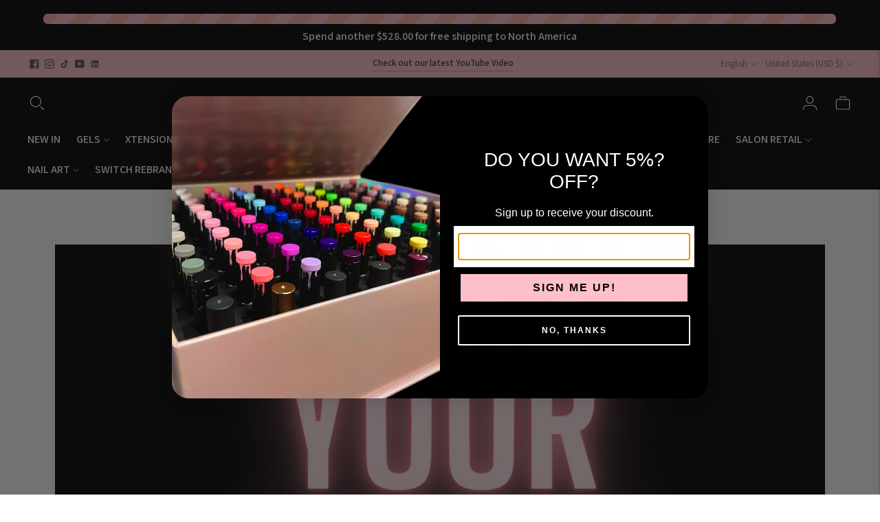

--- FILE ---
content_type: text/html; charset=utf-8
request_url: https://nailorderpro.com/collections/aprons?shpxid=5c15d45a-528b-47e7-99ce-58ff8ab84abc
body_size: 81828
content:
<!doctype html>

<!--
  ___                       ___           ___           ___
  /  /\                     /__/\         /  /\         /  /\
  /  /:/_                    \  \:\       /  /:/        /  /::\
  /  /:/ /\  ___     ___       \  \:\     /  /:/        /  /:/\:\
  /  /:/ /:/ /__/\   /  /\  ___  \  \:\   /  /:/  ___   /  /:/  \:\
  /__/:/ /:/  \  \:\ /  /:/ /__/\  \__\:\ /__/:/  /  /\ /__/:/ \__\:\
  \  \:\/:/    \  \:\  /:/  \  \:\ /  /:/ \  \:\ /  /:/ \  \:\ /  /:/
  \  \::/      \  \:\/:/    \  \:\  /:/   \  \:\  /:/   \  \:\  /:/
  \  \:\       \  \::/      \  \:\/:/     \  \:\/:/     \  \:\/:/
  \  \:\       \__\/        \  \::/       \  \::/       \  \::/
  \__\/                     \__\/         \__\/         \__\/

  --------------------------------------------------------------------
  #  Lorenza v6.5.3
  #  Documentation: https://help.fluorescent.co/v/lorenza
  #  Purchase: https://themes.shopify.com/themes/lorenza
  #  A product by Fluorescent: https://fluorescent.co/
  --------------------------------------------------------------------
-->
<html class='no-js' lang='en'>
  <head>
    <meta charset='utf-8'>
    <meta http-equiv='X-UA-Compatible' content='IE=edge,chrome=1'>
    <meta name='viewport' content='width=device-width,initial-scale=1'>
    <link rel='canonical' href='https://nailorderpro.com/collections/aprons'>
    <link
      rel='preconnect'
      href='https://cdn.shopify.com'
      crossorigin
    ><link rel='dns-prefetch' href='https://cdn.shopify.com'><link
        rel='preconnect'
        href='https://fonts.shopifycdn.com'
        crossorigin
      >
      <link rel='dns-prefetch' href='https://fonts.shopifycdn.com'><link
        rel='shortcut icon'
        href='//nailorderpro.com/cdn/shop/files/Nail_Order-11.png?crop=center&height=32&v=1695145014&width=32'
        type='image/png'
      ><title>Aprons
&ndash; Nail Order</title>

    






  
  




<meta property="og:url" content="https://nailorderpro.com/collections/aprons">
<meta property="og:site_name" content="Nail Order">
<meta property="og:type" content="website">
<meta property="og:title" content="Aprons">
<meta property="og:description" content="Nail Order">
<meta property="og:image" content="http://nailorderpro.com/cdn/shop/collections/aprons.webp?v=1733025779">
<meta property="og:image:secure_url" content="https://nailorderpro.com/cdn/shop/collections/aprons.webp?v=1733025779">



<meta name="twitter:title" content="Aprons">
<meta name="twitter:description" content="Nail Order">
<meta name="twitter:card" content="summary_large_image">
<meta name="twitter:image" content="https://nailorderpro.com/cdn/shop/collections/aprons.webp?v=1733025779">
<meta name="twitter:image:width" content="480">
<meta name="twitter:image:height" content="480">
<script>
  console.log('Lorenza v6.5.3 by Fluorescent');

  document.documentElement.className = document.documentElement.className.replace('no-js', '');

  if (window.matchMedia(`(prefers-reduced-motion: reduce)`) === true || window.matchMedia(`(prefers-reduced-motion: reduce)`).matches === true) {
    document.documentElement.classList.add('prefers-reduced-motion');
  }

  window.theme = {
    version: 'v6.5.3',
    strings: {
      name: "Nail Order",
      addToCart: "Add to cart",
      soldOut: "Sold out",
      unavailable: "Unavailable",
      quickCartCheckout: "Go to Checkout",
      collection: {
        filter: "Filter",
        sort: "Sort",
        apply: "Apply",
        show: "Show",
        manual: "Translation missing: en.collections.sort.manual",
        price_ascending: "Translation missing: en.collections.sort.price_ascending",
        price_descending: "Translation missing: en.collections.sort.price_descending",
        title_ascending: "Translation missing: en.collections.sort.title_ascending",
        title_descending: "Translation missing: en.collections.sort.title_descending",
        created_ascending: "Translation missing: en.collections.sort.created_ascending",
        created_descending: "Translation missing: en.collections.sort.created_descending",
        best_selling: "Translation missing: en.collections.sort.best_selling",
      },
      cart: {
        general: {
          currency: "Currency",
          empty: "Your cart is currently empty.",
          quantity_error: "Quantity selected exceeds current stock",
          quantity_error_updated: "Quantity selected exceeds current stock. Your cart has been updated."
        }
      },
      general: {
        menu: {
          logout: "Logout",
          login_register: "Login \/ Register"
        },
        products: {
          recently_viewed: "Recently Viewed",
          no_recently_viewed: "No recently viewed items."
        },
        search: {
          search: "Search",
          no_results: "Try checking your spelling or using different words.",
          placeholder: "Search",
          quick_search: "Quick search",
          quick_search_results: {
            one: "Result",
            other: "Results"
          },
          submit: "Submit"
        }
      },
      products: {
        product: {
          view: "View the full product",
          total_reviews: "reviews",
          write_review: "Write a review",
          share_heading: "Share",
          unavailable: "Unavailable",
          unitPrice: "Unit price",
          unitPriceSeparator: "per",
          sku: "SKU",
          no_shipping_rates: "Shipping rate unavailable",
          country_placeholder: "Country\/Region"
        }
      },
      quickCart: {
        addProductQuantity: "Add product quantity",
        subtractProductQuantity: "Subtract product quantity"
      },
      layout: {
        cart: {
          title: "Cart"
        }
      },
      search: {
        headings: {
          articles: "Articles",
          pages: "Pages",
          products: "Products"
        },
        view_all: "View all",
        no_results: "No results were found",
        nothing_found: "Nothing found",
        no_product_results: "No product results for",
        no_page_results: "No page results for",
        no_article_results: "No article results for"
      },
      accessibility: {
        play_video: "Play",
        pause_video: "Pause",
        range_lower: "Lower",
        range_upper: "Upper"
      }
    },
    routes: {
      root: "/",
      cart: {
        base: "/cart",
        add: "/cart/add",
        change: "/cart/change",
        clear: "/cart/clear",
        shipping: "/cart/shipping_rates",
      },
      // Manual routes until Shopify adds support
      products: "/products",
      productRecommendations: "/recommendations/products",
      predictive_search_url: '/search/suggest'
    },
  }

  
</script><script>
    window.theme.moneyFormat = "${{amount}}"
  </script>

<style>
  @font-face {
  font-family: Manuale;
  font-weight: 500;
  font-style: normal;
  src: url("//nailorderpro.com/cdn/fonts/manuale/manuale_n5.b7bdb9a971a6be1fa7763f193cefc153d97e00d6.woff2") format("woff2"),
       url("//nailorderpro.com/cdn/fonts/manuale/manuale_n5.fcfd63561360bfad93916fed966e0e0c1e64bcb2.woff") format("woff");
}

  

  @font-face {
  font-family: "Roboto Slab";
  font-weight: 400;
  font-style: normal;
  src: url("//nailorderpro.com/cdn/fonts/roboto_slab/robotoslab_n4.d3a9266696fe77645ad2b6579a2b30c11742dc68.woff2") format("woff2"),
       url("//nailorderpro.com/cdn/fonts/roboto_slab/robotoslab_n4.ac73924d0e45cb28b8adb30cbb4ff26dbe125c23.woff") format("woff");
}

  @font-face {
  font-family: "Roboto Slab";
  font-weight: 500;
  font-style: normal;
  src: url("//nailorderpro.com/cdn/fonts/roboto_slab/robotoslab_n5.2318f9225fac5c77d7d0604eb18c4cd6fd179bd6.woff2") format("woff2"),
       url("//nailorderpro.com/cdn/fonts/roboto_slab/robotoslab_n5.2d9256c2b6678d4f137b2214378e31e37fb3798f.woff") format("woff");
}

  

  @font-face {
  font-family: Assistant;
  font-weight: 600;
  font-style: normal;
  src: url("//nailorderpro.com/cdn/fonts/assistant/assistant_n6.b2cbcfa81550fc99b5d970d0ef582eebcbac24e0.woff2") format("woff2"),
       url("//nailorderpro.com/cdn/fonts/assistant/assistant_n6.5dced1e1f897f561a8304b6ef1c533d81fd1c6e0.woff") format("woff");
}

  @font-face {
  font-family: Assistant;
  font-weight: 700;
  font-style: normal;
  src: url("//nailorderpro.com/cdn/fonts/assistant/assistant_n7.bf44452348ec8b8efa3aa3068825305886b1c83c.woff2") format("woff2"),
       url("//nailorderpro.com/cdn/fonts/assistant/assistant_n7.0c887fee83f6b3bda822f1150b912c72da0f7b64.woff") format("woff");
}

  
  

  
  

  :root {
    --color-accent: #ffc0cb;
    --color-text: #000000;
    --color-text-meta: rgba(0, 0, 0, 0.7);
    --color-button-bg: #000000;
    --color-button-hover-bg: #000000;
    --color-button-active-bg: #000000;
    --color-bg: #ffffff;
    --color-bg-transparent: rgba(255, 255, 255, 0.8);
    --color-bg-contrast: #f2f2f2;
    --color-bg-darker: #f7f7f7;
    --color-background-meta: #f5f5f5;
    --color-border: #000000;
    --color-border-medium: #000000;
    --color-border-darker: #000000;
    --color-border-darkest: #000000;
    --color-input-text: #606060;
    --color-input-inactive-text: rgba(96, 96, 96, 0.7);
    --color-icon: #000000;
    --color-icon-darker: #000000;
    --color-icon-darkerest: #000000;
    --color-primary-button-bg: #ffc0cb;
    --color-primary-button-active-bg: #ffa6b6;
    --color-secondary-button-bg: #000000;
    --color-secondary-button-text: #000000;
    --color-secondary-button-border: rgba(0, 0, 0, 0.2);
    --color-secondary-button-meta: #333333;
    --color-sale-badge-bg: #313131;
    --color-sale-badge-text: #FCFCFC;
    --color-sold-out-badge-bg: #313131;
    --color-sold-out-badge-text: #FCFCFC;
    --color-success-message: #00730b;
    --color-text-success: #00730b;
    --color-error-message: #dd2200;
    --color-text-error: #dd2200;

    --color-contrast-text: #363636;
    --color-contrast-text-meta: rgba(54, 54, 54, 0.7);
    --color-contrast-bg: #ffffff;
    --color-contrast-bg-meta: #f5f5f5;
    --color-contrast-border: #d6d6d6;
    --color-contrast-border-darker: #b0b0b0;
    --color-contrast-border-darkest: #969696;
    --color-contrast-input-text: #5e5e5e;
    --color-contrast-input-inactive-text: rgba(94, 94, 94, 0.7);
    --color-contrast-icon: #939393;
    --color-contrast-secondary-button-bg: #000000;
    --color-contrast-secondary-button-text: #363636;
    --color-contrast-secondary-button-border: rgba(0, 0, 0, 0.2);
    --color-contrast-secondary-button-meta: #333333;

    --color-header-text: #ffffff;
    --color-header-bg: #000000;
    --color-header-border: #000000;
    --color-header-border-darken: #000000;

    --color-footer-text: #000000;
    --color-footer-text-meta: rgba(0, 0, 0, 0.7);
    --color-footer-bg: #ffc0cb;
    --color-footer-border: #000000;
    --color-footer-button-bg: #000000;
    --color-footer-button-bg-lighter: #0d0d0d;
    --color-footer-button-text: #ffc0cb;

    --color-navigation-text: #000000;
    --color-navigation-text-meta: rgba(0, 0, 0, 0.7);
    --color-navigation-bg: #ffffff;
    --color-navigation-bg-darker: #f2f2f2;

    --color-drawer-text: #000000;
    --color-drawer-text-meta: rgba(0, 0, 0, 0.7);
    --color-drawer-bg: #ffffff;
    --color-drawer-bg-transparent: rgba(255, 255, 255, 0.8);
    --color-drawer-bg-darker: #f2f2f2;
    --color-drawer-background-meta: #f2f2f2;
    --color-drawer-border: #d6d6d6;
    --color-drawer-border-darker: #b0b0b0;
    --color-drawer-border-darkest: #969696;
    --color-drawer-input-text: #5e5e5e;
    --color-drawer-input-inactive-text: rgba(94, 94, 94, 0.7);
    --color-drawer-icon: #939393;
    --color-drawer-icon-darker: #6d6d6d;

    --color-placeholder-bg: #1c1c1c;

    --color-bg-overlay: rgba(0, 0, 0, 0.25);

    --font-logo: Manuale, serif;
    --font-logo-weight: 500;
    --font-logo-style: normal;

    --font-heading: "Roboto Slab", serif;
    --font-heading-weight: 400;
    --font-heading-style: normal;
    --font-heading-bold-weight: 500;

    --font-body: Assistant, sans-serif;
    --font-body-weight: 600;
    --font-body-style: normal;
    --font-body-bold-weight: 700;

    --font-size-body-extra-small: 12px;
    --font-size-body-small: 13px;
    --font-size-body-base: 15px;
    --font-size-body-large: 17px;
    --font-size-body-extra-large: 20px;

    --font-size-heading-1: 31px;
    --font-size-heading-1-small: 27px;
    --font-size-heading-2: 22px;
    --font-size-heading-3: 20px;

    --font-size-navigation: 16px;
    --font-letter-spacing-navigation: 0px;

    --font-size-button: 12px;
    --font-letter-spacing-button: 1px;

    --button-text-transform: uppercase;
    --button-border-radius: 0;

    --section-vertical-spacing: 40px;
    --section-vertical-spacing-desktop: 80px;
    --section-vertical-spacing-tall: 80px;
    --section-vertical-spacing-tall-desktop: 160px;

    /* Shopify pay specific */
    --payment-terms-background-color: #f5f5f5;

    /* Product badge color indexing */
    .badge[data-custom-handle="express-dispatch"]{color: #ffffff; background-color: #000000;}.badge[data-custom-handle="best-seller"]{color: #ffffff; background-color: #408200;}.badge[data-custom-handle="top-rated"]{color: #ffffff; background-color: #B18400;}.badge[data-custom-handle="clearance"],.badge[data-custom-handle="deal"]{color: #ffffff; background-color: #D50000;}}
</style>
<style>
  .accordion__group:after {
    background-color: var(--color-icon);
    -webkit-mask: url(//nailorderpro.com/cdn/shop/t/52/assets/chevron-down.svg?v=14797827152027912471726046649) 50% 50% no-repeat;
    mask: url(//nailorderpro.com/cdn/shop/t/52/assets/chevron-down.svg?v=14797827152027912471726046649) 50% 50% no-repeat;
  }
</style><script>
  flu = window.flu || {};
  flu.chunks = {
    flickity: "//nailorderpro.com/cdn/shop/t/52/assets/flickity-chunk.js?v=161333171902861910521726046649",
    video: "//nailorderpro.com/cdn/shop/t/52/assets/video-chunk.js?v=24308676528595992171726046650",
  };
</script>



<script
  type='module'
  src='//nailorderpro.com/cdn/shop/t/52/assets/lazy-load-assets.js?v=19553427226956895691730288461'
></script>





  <script type='module' src='//nailorderpro.com/cdn/shop/t/52/assets/theme.min.js?v=87319728858338198911726046649'></script>






  <script
    type='module'
    defer='defer'
    src='//nailorderpro.com/cdn/shop/t/52/assets/custom-events-bundle.js?v=71089485764716885921736305909'
  ></script>


<link href="//nailorderpro.com/cdn/shop/t/52/assets/theme.css?v=19201208319938804891732742010" rel="stylesheet" type="text/css" media="all" />

<link
  rel='stylesheet'
  href='//nailorderpro.com/cdn/shop/t/52/assets/custom.css?v=105986580333908352131766053827'
  media='print'
  onload="this.media='all'; this.onload=null;"
>
<noscript><link rel='stylesheet' href='//nailorderpro.com/cdn/shop/t/52/assets/custom.css?v=105986580333908352131766053827'></noscript>

<link
  rel='stylesheet'
  href='//nailorderpro.com/cdn/shop/t/52/assets/lite-yt-embed.css?v=97274465919445650851734047631'
  media='print'
  onload="this.media='all'; this.onload=null;"
>
<noscript><link rel='stylesheet' href='//nailorderpro.com/cdn/shop/t/52/assets/lite-yt-embed.css?v=97274465919445650851734047631'></noscript>
<script type='module' src='//nailorderpro.com/cdn/shop/t/52/assets/lite-yt-embed.js?v=124318404641712341161734047632' async></script>


<script>
  (function () {
    function addFontDisplaySwap() {
      var styleSheets = document.styleSheets;
      for (var i = 0; i < styleSheets.length; i++) {
        try {
          var rules = styleSheets[i].cssRules || styleSheets[i].rules;
          if (!rules) continue;

          for (var j = 0; j < rules.length; j++) {
            if (rules[j].type === CSSRule.FONT_FACE_RULE) {
              var fontFace = rules[j];
              if (!fontFace.style.getPropertyValue("font-display")) {
                fontFace.style.setProperty("font-display", "swap", "important");
              }
            }
          }
        } catch (e) {
          continue;
        }
      }
    }

    // Run on DOM ready
    if (document.readyState === "loading") {
      document.addEventListener("DOMContentLoaded", addFontDisplaySwap);
    } else {
      addFontDisplaySwap();
    }

    // Watch for new stylesheets being added
    var observer = new MutationObserver(function (mutations) {
      mutations.forEach(function (mutation) {
        if (mutation.addedNodes.length) {
          mutation.addedNodes.forEach(function (node) {
            if (node.tagName === "LINK" && node.rel === "stylesheet") {
              node.addEventListener("load", addFontDisplaySwap);
            } else if (node.tagName === "STYLE") {
              setTimeout(addFontDisplaySwap, 0);
            }
          });
        }
      });
    });

    observer.observe(document.head, {
      childList: true,
      subtree: true,
    });

    // Run periodically to catch late-loading fonts
    setTimeout(addFontDisplaySwap, 100);
    setTimeout(addFontDisplaySwap, 500);
    setTimeout(addFontDisplaySwap, 1000);
  })();
</script>

<meta name='google-site-verification' content='VsQnFAhcu-k4GBOGz5FI1yLcYCxRF-z-dNHtS_dEbhE'>
<script>window.performance && window.performance.mark && window.performance.mark('shopify.content_for_header.start');</script><meta name="facebook-domain-verification" content="mhrukkyvdr6ene98rgk8rdj0s5h230">
<meta name="facebook-domain-verification" content="mhrukkyvdr6ene98rgk8rdj0s5h230">
<meta name="google-site-verification" content="672tDZFqSV31lV7DqCErKDtkGthGQwEYu1I3xE3nmF0">
<meta id="shopify-digital-wallet" name="shopify-digital-wallet" content="/28101378100/digital_wallets/dialog">
<meta name="shopify-checkout-api-token" content="797e14fe88dfcfad355c422283d4d568">
<meta id="in-context-paypal-metadata" data-shop-id="28101378100" data-venmo-supported="false" data-environment="production" data-locale="en_US" data-paypal-v4="true" data-currency="USD">
<link rel="alternate" type="application/atom+xml" title="Feed" href="/collections/aprons.atom" />
<link rel="alternate" hreflang="x-default" href="https://nailorder.co.uk/collections/aprons">
<link rel="alternate" hreflang="en" href="https://nailorder.co.uk/collections/aprons">
<link rel="alternate" hreflang="es" href="https://nailorder.co.uk/es/collections/aprons">
<link rel="alternate" hreflang="nl" href="https://nailorder.co.uk/nl/collections/aprons">
<link rel="alternate" hreflang="pl" href="https://nailorder.co.uk/pl/collections/aprons">
<link rel="alternate" hreflang="de" href="https://nailorder.co.uk/de/collections/aprons">
<link rel="alternate" hreflang="fr" href="https://nailorder.co.uk/fr/collections/aprons">
<link rel="alternate" hreflang="el" href="https://nailorder.co.uk/el/collections/aprons">
<link rel="alternate" hreflang="ru" href="https://nailorder.co.uk/ru/collections/aprons">
<link rel="alternate" hreflang="hr" href="https://nailorder.co.uk/hr/collections/aprons">
<link rel="alternate" hreflang="en-US" href="https://nailorderpro.com/collections/aprons">
<link rel="alternate" hreflang="es-US" href="https://nailorderpro.com/es/collections/aprons">
<link rel="alternate" hreflang="nl-US" href="https://nailorderpro.com/nl/collections/aprons">
<link rel="alternate" hreflang="pl-US" href="https://nailorderpro.com/pl/collections/aprons">
<link rel="alternate" hreflang="de-US" href="https://nailorderpro.com/de/collections/aprons">
<link rel="alternate" hreflang="fr-US" href="https://nailorderpro.com/fr/collections/aprons">
<link rel="alternate" hreflang="el-US" href="https://nailorderpro.com/el/collections/aprons">
<link rel="alternate" hreflang="ru-US" href="https://nailorderpro.com/ru/collections/aprons">
<link rel="alternate" hreflang="hr-US" href="https://nailorderpro.com/hr/collections/aprons">
<link rel="alternate" type="application/json+oembed" href="https://nailorderpro.com/collections/aprons.oembed">
<script async="async" src="/checkouts/internal/preloads.js?locale=en-US"></script>
<link rel="preconnect" href="https://shop.app" crossorigin="anonymous">
<script async="async" src="https://shop.app/checkouts/internal/preloads.js?locale=en-US&shop_id=28101378100" crossorigin="anonymous"></script>
<script id="apple-pay-shop-capabilities" type="application/json">{"shopId":28101378100,"countryCode":"GB","currencyCode":"USD","merchantCapabilities":["supports3DS"],"merchantId":"gid:\/\/shopify\/Shop\/28101378100","merchantName":"Nail Order","requiredBillingContactFields":["postalAddress","email","phone"],"requiredShippingContactFields":["postalAddress","email","phone"],"shippingType":"shipping","supportedNetworks":["visa","maestro","masterCard","amex","discover","elo"],"total":{"type":"pending","label":"Nail Order","amount":"1.00"},"shopifyPaymentsEnabled":true,"supportsSubscriptions":true}</script>
<script id="shopify-features" type="application/json">{"accessToken":"797e14fe88dfcfad355c422283d4d568","betas":["rich-media-storefront-analytics"],"domain":"nailorderpro.com","predictiveSearch":true,"shopId":28101378100,"locale":"en"}</script>
<script>var Shopify = Shopify || {};
Shopify.shop = "nail-order.myshopify.com";
Shopify.locale = "en";
Shopify.currency = {"active":"USD","rate":"1.3646886"};
Shopify.country = "US";
Shopify.theme = {"name":"[PRODUCTION] Main Branch","id":137260040244,"schema_name":"Lorenza","schema_version":"6.5.3","theme_store_id":null,"role":"main"};
Shopify.theme.handle = "null";
Shopify.theme.style = {"id":null,"handle":null};
Shopify.cdnHost = "nailorderpro.com/cdn";
Shopify.routes = Shopify.routes || {};
Shopify.routes.root = "/";</script>
<script type="module">!function(o){(o.Shopify=o.Shopify||{}).modules=!0}(window);</script>
<script>!function(o){function n(){var o=[];function n(){o.push(Array.prototype.slice.apply(arguments))}return n.q=o,n}var t=o.Shopify=o.Shopify||{};t.loadFeatures=n(),t.autoloadFeatures=n()}(window);</script>
<script>
  window.ShopifyPay = window.ShopifyPay || {};
  window.ShopifyPay.apiHost = "shop.app\/pay";
  window.ShopifyPay.redirectState = null;
</script>
<script id="shop-js-analytics" type="application/json">{"pageType":"collection"}</script>
<script defer="defer" async type="module" src="//nailorderpro.com/cdn/shopifycloud/shop-js/modules/v2/client.init-shop-cart-sync_C5BV16lS.en.esm.js"></script>
<script defer="defer" async type="module" src="//nailorderpro.com/cdn/shopifycloud/shop-js/modules/v2/chunk.common_CygWptCX.esm.js"></script>
<script type="module">
  await import("//nailorderpro.com/cdn/shopifycloud/shop-js/modules/v2/client.init-shop-cart-sync_C5BV16lS.en.esm.js");
await import("//nailorderpro.com/cdn/shopifycloud/shop-js/modules/v2/chunk.common_CygWptCX.esm.js");

  window.Shopify.SignInWithShop?.initShopCartSync?.({"fedCMEnabled":true,"windoidEnabled":true});

</script>
<script>
  window.Shopify = window.Shopify || {};
  if (!window.Shopify.featureAssets) window.Shopify.featureAssets = {};
  window.Shopify.featureAssets['shop-js'] = {"shop-cart-sync":["modules/v2/client.shop-cart-sync_ZFArdW7E.en.esm.js","modules/v2/chunk.common_CygWptCX.esm.js"],"init-fed-cm":["modules/v2/client.init-fed-cm_CmiC4vf6.en.esm.js","modules/v2/chunk.common_CygWptCX.esm.js"],"shop-button":["modules/v2/client.shop-button_tlx5R9nI.en.esm.js","modules/v2/chunk.common_CygWptCX.esm.js"],"shop-cash-offers":["modules/v2/client.shop-cash-offers_DOA2yAJr.en.esm.js","modules/v2/chunk.common_CygWptCX.esm.js","modules/v2/chunk.modal_D71HUcav.esm.js"],"init-windoid":["modules/v2/client.init-windoid_sURxWdc1.en.esm.js","modules/v2/chunk.common_CygWptCX.esm.js"],"shop-toast-manager":["modules/v2/client.shop-toast-manager_ClPi3nE9.en.esm.js","modules/v2/chunk.common_CygWptCX.esm.js"],"init-shop-email-lookup-coordinator":["modules/v2/client.init-shop-email-lookup-coordinator_B8hsDcYM.en.esm.js","modules/v2/chunk.common_CygWptCX.esm.js"],"init-shop-cart-sync":["modules/v2/client.init-shop-cart-sync_C5BV16lS.en.esm.js","modules/v2/chunk.common_CygWptCX.esm.js"],"avatar":["modules/v2/client.avatar_BTnouDA3.en.esm.js"],"pay-button":["modules/v2/client.pay-button_FdsNuTd3.en.esm.js","modules/v2/chunk.common_CygWptCX.esm.js"],"init-customer-accounts":["modules/v2/client.init-customer-accounts_DxDtT_ad.en.esm.js","modules/v2/client.shop-login-button_C5VAVYt1.en.esm.js","modules/v2/chunk.common_CygWptCX.esm.js","modules/v2/chunk.modal_D71HUcav.esm.js"],"init-shop-for-new-customer-accounts":["modules/v2/client.init-shop-for-new-customer-accounts_ChsxoAhi.en.esm.js","modules/v2/client.shop-login-button_C5VAVYt1.en.esm.js","modules/v2/chunk.common_CygWptCX.esm.js","modules/v2/chunk.modal_D71HUcav.esm.js"],"shop-login-button":["modules/v2/client.shop-login-button_C5VAVYt1.en.esm.js","modules/v2/chunk.common_CygWptCX.esm.js","modules/v2/chunk.modal_D71HUcav.esm.js"],"init-customer-accounts-sign-up":["modules/v2/client.init-customer-accounts-sign-up_CPSyQ0Tj.en.esm.js","modules/v2/client.shop-login-button_C5VAVYt1.en.esm.js","modules/v2/chunk.common_CygWptCX.esm.js","modules/v2/chunk.modal_D71HUcav.esm.js"],"shop-follow-button":["modules/v2/client.shop-follow-button_Cva4Ekp9.en.esm.js","modules/v2/chunk.common_CygWptCX.esm.js","modules/v2/chunk.modal_D71HUcav.esm.js"],"checkout-modal":["modules/v2/client.checkout-modal_BPM8l0SH.en.esm.js","modules/v2/chunk.common_CygWptCX.esm.js","modules/v2/chunk.modal_D71HUcav.esm.js"],"lead-capture":["modules/v2/client.lead-capture_Bi8yE_yS.en.esm.js","modules/v2/chunk.common_CygWptCX.esm.js","modules/v2/chunk.modal_D71HUcav.esm.js"],"shop-login":["modules/v2/client.shop-login_D6lNrXab.en.esm.js","modules/v2/chunk.common_CygWptCX.esm.js","modules/v2/chunk.modal_D71HUcav.esm.js"],"payment-terms":["modules/v2/client.payment-terms_CZxnsJam.en.esm.js","modules/v2/chunk.common_CygWptCX.esm.js","modules/v2/chunk.modal_D71HUcav.esm.js"]};
</script>
<script>(function() {
  var isLoaded = false;
  function asyncLoad() {
    if (isLoaded) return;
    isLoaded = true;
    var urls = ["https:\/\/cdn-app.sealsubscriptions.com\/shopify\/public\/js\/sealsubscriptions.js?shop=nail-order.myshopify.com","https:\/\/api.fastbundle.co\/scripts\/src.js?shop=nail-order.myshopify.com","\/\/cdn.shopify.com\/proxy\/d5706a16f70347d6b8ce92e8d50d4e296d671ae369545736704eef15fcedf04e\/api.goaffpro.com\/loader.js?shop=nail-order.myshopify.com\u0026sp-cache-control=cHVibGljLCBtYXgtYWdlPTkwMA","https:\/\/evey-files.s3.amazonaws.com\/js\/online_store.js?shop=nail-order.myshopify.com","https:\/\/cdn-spurit.com\/all-apps\/checker-p.js?shop=nail-order.myshopify.com","\/\/cdn.shopify.com\/proxy\/2a3cc50454cdeff631079d995b1a8482853acf38b1efcb17f4671ae73cced5d6\/nail-order.bookthatapp.com\/javascripts\/bta-installed.js?shop=nail-order.myshopify.com\u0026sp-cache-control=cHVibGljLCBtYXgtYWdlPTkwMA","\/\/cdn.shopify.com\/proxy\/0830a539fb54ab5bd32f838a59c30c555349247a47d15e7ae4eb99d40260ad02\/nail-order.bookthatapp.com\/sdk\/v1\/js\/bta-order-status-bootstrap.min.js?shop=nail-order.myshopify.com\u0026sp-cache-control=cHVibGljLCBtYXgtYWdlPTkwMA"];
    for (var i = 0; i < urls.length; i++) {
      var s = document.createElement('script');
      s.type = 'text/javascript';
      s.async = true;
      s.src = urls[i];
      var x = document.getElementsByTagName('script')[0];
      x.parentNode.insertBefore(s, x);
    }
  };
  if(window.attachEvent) {
    window.attachEvent('onload', asyncLoad);
  } else {
    window.addEventListener('load', asyncLoad, false);
  }
})();</script>
<script id="__st">var __st={"a":28101378100,"offset":0,"reqid":"1e3e0e9d-4075-4919-8592-f232dc7192b6-1768632832","pageurl":"nailorderpro.com\/collections\/aprons?shpxid=5c15d45a-528b-47e7-99ce-58ff8ab84abc","u":"2c7203a16fe1","p":"collection","rtyp":"collection","rid":174207565876};</script>
<script>window.ShopifyPaypalV4VisibilityTracking = true;</script>
<script id="captcha-bootstrap">!function(){'use strict';const t='contact',e='account',n='new_comment',o=[[t,t],['blogs',n],['comments',n],[t,'customer']],c=[[e,'customer_login'],[e,'guest_login'],[e,'recover_customer_password'],[e,'create_customer']],r=t=>t.map((([t,e])=>`form[action*='/${t}']:not([data-nocaptcha='true']) input[name='form_type'][value='${e}']`)).join(','),a=t=>()=>t?[...document.querySelectorAll(t)].map((t=>t.form)):[];function s(){const t=[...o],e=r(t);return a(e)}const i='password',u='form_key',d=['recaptcha-v3-token','g-recaptcha-response','h-captcha-response',i],f=()=>{try{return window.sessionStorage}catch{return}},m='__shopify_v',_=t=>t.elements[u];function p(t,e,n=!1){try{const o=window.sessionStorage,c=JSON.parse(o.getItem(e)),{data:r}=function(t){const{data:e,action:n}=t;return t[m]||n?{data:e,action:n}:{data:t,action:n}}(c);for(const[e,n]of Object.entries(r))t.elements[e]&&(t.elements[e].value=n);n&&o.removeItem(e)}catch(o){console.error('form repopulation failed',{error:o})}}const l='form_type',E='cptcha';function T(t){t.dataset[E]=!0}const w=window,h=w.document,L='Shopify',v='ce_forms',y='captcha';let A=!1;((t,e)=>{const n=(g='f06e6c50-85a8-45c8-87d0-21a2b65856fe',I='https://cdn.shopify.com/shopifycloud/storefront-forms-hcaptcha/ce_storefront_forms_captcha_hcaptcha.v1.5.2.iife.js',D={infoText:'Protected by hCaptcha',privacyText:'Privacy',termsText:'Terms'},(t,e,n)=>{const o=w[L][v],c=o.bindForm;if(c)return c(t,g,e,D).then(n);var r;o.q.push([[t,g,e,D],n]),r=I,A||(h.body.append(Object.assign(h.createElement('script'),{id:'captcha-provider',async:!0,src:r})),A=!0)});var g,I,D;w[L]=w[L]||{},w[L][v]=w[L][v]||{},w[L][v].q=[],w[L][y]=w[L][y]||{},w[L][y].protect=function(t,e){n(t,void 0,e),T(t)},Object.freeze(w[L][y]),function(t,e,n,w,h,L){const[v,y,A,g]=function(t,e,n){const i=e?o:[],u=t?c:[],d=[...i,...u],f=r(d),m=r(i),_=r(d.filter((([t,e])=>n.includes(e))));return[a(f),a(m),a(_),s()]}(w,h,L),I=t=>{const e=t.target;return e instanceof HTMLFormElement?e:e&&e.form},D=t=>v().includes(t);t.addEventListener('submit',(t=>{const e=I(t);if(!e)return;const n=D(e)&&!e.dataset.hcaptchaBound&&!e.dataset.recaptchaBound,o=_(e),c=g().includes(e)&&(!o||!o.value);(n||c)&&t.preventDefault(),c&&!n&&(function(t){try{if(!f())return;!function(t){const e=f();if(!e)return;const n=_(t);if(!n)return;const o=n.value;o&&e.removeItem(o)}(t);const e=Array.from(Array(32),(()=>Math.random().toString(36)[2])).join('');!function(t,e){_(t)||t.append(Object.assign(document.createElement('input'),{type:'hidden',name:u})),t.elements[u].value=e}(t,e),function(t,e){const n=f();if(!n)return;const o=[...t.querySelectorAll(`input[type='${i}']`)].map((({name:t})=>t)),c=[...d,...o],r={};for(const[a,s]of new FormData(t).entries())c.includes(a)||(r[a]=s);n.setItem(e,JSON.stringify({[m]:1,action:t.action,data:r}))}(t,e)}catch(e){console.error('failed to persist form',e)}}(e),e.submit())}));const S=(t,e)=>{t&&!t.dataset[E]&&(n(t,e.some((e=>e===t))),T(t))};for(const o of['focusin','change'])t.addEventListener(o,(t=>{const e=I(t);D(e)&&S(e,y())}));const B=e.get('form_key'),M=e.get(l),P=B&&M;t.addEventListener('DOMContentLoaded',(()=>{const t=y();if(P)for(const e of t)e.elements[l].value===M&&p(e,B);[...new Set([...A(),...v().filter((t=>'true'===t.dataset.shopifyCaptcha))])].forEach((e=>S(e,t)))}))}(h,new URLSearchParams(w.location.search),n,t,e,['guest_login'])})(!1,!0)}();</script>
<script integrity="sha256-4kQ18oKyAcykRKYeNunJcIwy7WH5gtpwJnB7kiuLZ1E=" data-source-attribution="shopify.loadfeatures" defer="defer" src="//nailorderpro.com/cdn/shopifycloud/storefront/assets/storefront/load_feature-a0a9edcb.js" crossorigin="anonymous"></script>
<script crossorigin="anonymous" defer="defer" src="//nailorderpro.com/cdn/shopifycloud/storefront/assets/shopify_pay/storefront-65b4c6d7.js?v=20250812"></script>
<script data-source-attribution="shopify.dynamic_checkout.dynamic.init">var Shopify=Shopify||{};Shopify.PaymentButton=Shopify.PaymentButton||{isStorefrontPortableWallets:!0,init:function(){window.Shopify.PaymentButton.init=function(){};var t=document.createElement("script");t.src="https://nailorderpro.com/cdn/shopifycloud/portable-wallets/latest/portable-wallets.en.js",t.type="module",document.head.appendChild(t)}};
</script>
<script data-source-attribution="shopify.dynamic_checkout.buyer_consent">
  function portableWalletsHideBuyerConsent(e){var t=document.getElementById("shopify-buyer-consent"),n=document.getElementById("shopify-subscription-policy-button");t&&n&&(t.classList.add("hidden"),t.setAttribute("aria-hidden","true"),n.removeEventListener("click",e))}function portableWalletsShowBuyerConsent(e){var t=document.getElementById("shopify-buyer-consent"),n=document.getElementById("shopify-subscription-policy-button");t&&n&&(t.classList.remove("hidden"),t.removeAttribute("aria-hidden"),n.addEventListener("click",e))}window.Shopify?.PaymentButton&&(window.Shopify.PaymentButton.hideBuyerConsent=portableWalletsHideBuyerConsent,window.Shopify.PaymentButton.showBuyerConsent=portableWalletsShowBuyerConsent);
</script>
<script data-source-attribution="shopify.dynamic_checkout.cart.bootstrap">document.addEventListener("DOMContentLoaded",(function(){function t(){return document.querySelector("shopify-accelerated-checkout-cart, shopify-accelerated-checkout")}if(t())Shopify.PaymentButton.init();else{new MutationObserver((function(e,n){t()&&(Shopify.PaymentButton.init(),n.disconnect())})).observe(document.body,{childList:!0,subtree:!0})}}));
</script>
<script id='scb4127' type='text/javascript' async='' src='https://nailorderpro.com/cdn/shopifycloud/privacy-banner/storefront-banner.js'></script><link id="shopify-accelerated-checkout-styles" rel="stylesheet" media="screen" href="https://nailorderpro.com/cdn/shopifycloud/portable-wallets/latest/accelerated-checkout-backwards-compat.css" crossorigin="anonymous">
<style id="shopify-accelerated-checkout-cart">
        #shopify-buyer-consent {
  margin-top: 1em;
  display: inline-block;
  width: 100%;
}

#shopify-buyer-consent.hidden {
  display: none;
}

#shopify-subscription-policy-button {
  background: none;
  border: none;
  padding: 0;
  text-decoration: underline;
  font-size: inherit;
  cursor: pointer;
}

#shopify-subscription-policy-button::before {
  box-shadow: none;
}

      </style>

<script>window.performance && window.performance.mark && window.performance.mark('shopify.content_for_header.end');</script>

    <meta name='google-site-verification' content='VsQnFAhcu-k4GBOGz5FI1yLcYCxRF-z-dNHtS_dEbhE'>

    <!-- Hotjar Tracking Code for https://www.nailorder.co.uk -->
    <script>
      (function (h, o, t, j, a, r) {
        h.hj =
          h.hj ||
          function () {
            (h.hj.q = h.hj.q || []).push(arguments);
          };
        h._hjSettings = { hjid: 6453305, hjsv: 6 };
        a = o.getElementsByTagName("head")[0];
        r = o.createElement("script");
        r.async = 1;
        r.src = t + h._hjSettings.hjid + j + h._hjSettings.hjsv;
        a.appendChild(r);
      })(window, document, "https://static.hotjar.com/c/hotjar-", ".js?sv=");
    </script>

    



    <link href='https://fonts.googleapis.com/icon?family=Material+Icons' rel='stylesheet'>

    <script src='//nailorderpro.com/cdn/shop/t/52/assets/accordion-fix.js?v=71995001808915951411753875158' async></script>
    


  <!-- BEGIN app block: shopify://apps/mintt-tiktok-feed/blocks/head-block/fa514c33-5475-4484-b270-5f1e7eb87a9a --><link rel="preconnect" href="https://cdn.nfcube.com/">


  <script>
    document.addEventListener('DOMContentLoaded', function () {
      let tiktokScript = document.createElement('script');

      
        tiktokScript.src = 'https://cdn.nfcube.com/tiktok-52b003ab5cab3d91c333d3148c5d7a0f.js';
      

      document.body.appendChild(tiktokScript);
    });
  </script>



<!-- END app block --><!-- BEGIN app block: shopify://apps/pagefly-page-builder/blocks/app-embed/83e179f7-59a0-4589-8c66-c0dddf959200 -->

<!-- BEGIN app snippet: pagefly-cro-ab-testing-main -->







<script>
  ;(function () {
    const url = new URL(window.location)
    const viewParam = url.searchParams.get('view')
    if (viewParam && viewParam.includes('variant-pf-')) {
      url.searchParams.set('pf_v', viewParam)
      url.searchParams.delete('view')
      window.history.replaceState({}, '', url)
    }
  })()
</script>



<script type='module'>
  
  window.PAGEFLY_CRO = window.PAGEFLY_CRO || {}

  window.PAGEFLY_CRO['data_debug'] = {
    original_template_suffix: "all_collections",
    allow_ab_test: false,
    ab_test_start_time: 0,
    ab_test_end_time: 0,
    today_date_time: 1768632832000,
  }
  window.PAGEFLY_CRO['GA4'] = { enabled: true}
</script>

<!-- END app snippet -->








  <script src='https://cdn.shopify.com/extensions/019bb4f9-aed6-78a3-be91-e9d44663e6bf/pagefly-page-builder-215/assets/pagefly-helper.js' defer='defer'></script>

  <script src='https://cdn.shopify.com/extensions/019bb4f9-aed6-78a3-be91-e9d44663e6bf/pagefly-page-builder-215/assets/pagefly-general-helper.js' defer='defer'></script>

  <script src='https://cdn.shopify.com/extensions/019bb4f9-aed6-78a3-be91-e9d44663e6bf/pagefly-page-builder-215/assets/pagefly-snap-slider.js' defer='defer'></script>

  <script src='https://cdn.shopify.com/extensions/019bb4f9-aed6-78a3-be91-e9d44663e6bf/pagefly-page-builder-215/assets/pagefly-slideshow-v3.js' defer='defer'></script>

  <script src='https://cdn.shopify.com/extensions/019bb4f9-aed6-78a3-be91-e9d44663e6bf/pagefly-page-builder-215/assets/pagefly-slideshow-v4.js' defer='defer'></script>

  <script src='https://cdn.shopify.com/extensions/019bb4f9-aed6-78a3-be91-e9d44663e6bf/pagefly-page-builder-215/assets/pagefly-glider.js' defer='defer'></script>

  <script src='https://cdn.shopify.com/extensions/019bb4f9-aed6-78a3-be91-e9d44663e6bf/pagefly-page-builder-215/assets/pagefly-slideshow-v1-v2.js' defer='defer'></script>

  <script src='https://cdn.shopify.com/extensions/019bb4f9-aed6-78a3-be91-e9d44663e6bf/pagefly-page-builder-215/assets/pagefly-product-media.js' defer='defer'></script>

  <script src='https://cdn.shopify.com/extensions/019bb4f9-aed6-78a3-be91-e9d44663e6bf/pagefly-page-builder-215/assets/pagefly-product.js' defer='defer'></script>


<script id='pagefly-helper-data' type='application/json'>
  {
    "page_optimization": {
      "assets_prefetching": false
    },
    "elements_asset_mapper": {
      "Accordion": "https://cdn.shopify.com/extensions/019bb4f9-aed6-78a3-be91-e9d44663e6bf/pagefly-page-builder-215/assets/pagefly-accordion.js",
      "Accordion3": "https://cdn.shopify.com/extensions/019bb4f9-aed6-78a3-be91-e9d44663e6bf/pagefly-page-builder-215/assets/pagefly-accordion3.js",
      "CountDown": "https://cdn.shopify.com/extensions/019bb4f9-aed6-78a3-be91-e9d44663e6bf/pagefly-page-builder-215/assets/pagefly-countdown.js",
      "GMap1": "https://cdn.shopify.com/extensions/019bb4f9-aed6-78a3-be91-e9d44663e6bf/pagefly-page-builder-215/assets/pagefly-gmap.js",
      "GMap2": "https://cdn.shopify.com/extensions/019bb4f9-aed6-78a3-be91-e9d44663e6bf/pagefly-page-builder-215/assets/pagefly-gmap.js",
      "GMapBasicV2": "https://cdn.shopify.com/extensions/019bb4f9-aed6-78a3-be91-e9d44663e6bf/pagefly-page-builder-215/assets/pagefly-gmap.js",
      "GMapAdvancedV2": "https://cdn.shopify.com/extensions/019bb4f9-aed6-78a3-be91-e9d44663e6bf/pagefly-page-builder-215/assets/pagefly-gmap.js",
      "HTML.Video": "https://cdn.shopify.com/extensions/019bb4f9-aed6-78a3-be91-e9d44663e6bf/pagefly-page-builder-215/assets/pagefly-htmlvideo.js",
      "HTML.Video2": "https://cdn.shopify.com/extensions/019bb4f9-aed6-78a3-be91-e9d44663e6bf/pagefly-page-builder-215/assets/pagefly-htmlvideo2.js",
      "HTML.Video3": "https://cdn.shopify.com/extensions/019bb4f9-aed6-78a3-be91-e9d44663e6bf/pagefly-page-builder-215/assets/pagefly-htmlvideo2.js",
      "BackgroundVideo": "https://cdn.shopify.com/extensions/019bb4f9-aed6-78a3-be91-e9d44663e6bf/pagefly-page-builder-215/assets/pagefly-htmlvideo2.js",
      "Instagram": "https://cdn.shopify.com/extensions/019bb4f9-aed6-78a3-be91-e9d44663e6bf/pagefly-page-builder-215/assets/pagefly-instagram.js",
      "Instagram2": "https://cdn.shopify.com/extensions/019bb4f9-aed6-78a3-be91-e9d44663e6bf/pagefly-page-builder-215/assets/pagefly-instagram.js",
      "Insta3": "https://cdn.shopify.com/extensions/019bb4f9-aed6-78a3-be91-e9d44663e6bf/pagefly-page-builder-215/assets/pagefly-instagram3.js",
      "Tabs": "https://cdn.shopify.com/extensions/019bb4f9-aed6-78a3-be91-e9d44663e6bf/pagefly-page-builder-215/assets/pagefly-tab.js",
      "Tabs3": "https://cdn.shopify.com/extensions/019bb4f9-aed6-78a3-be91-e9d44663e6bf/pagefly-page-builder-215/assets/pagefly-tab3.js",
      "ProductBox": "https://cdn.shopify.com/extensions/019bb4f9-aed6-78a3-be91-e9d44663e6bf/pagefly-page-builder-215/assets/pagefly-cart.js",
      "FBPageBox2": "https://cdn.shopify.com/extensions/019bb4f9-aed6-78a3-be91-e9d44663e6bf/pagefly-page-builder-215/assets/pagefly-facebook.js",
      "FBLikeButton2": "https://cdn.shopify.com/extensions/019bb4f9-aed6-78a3-be91-e9d44663e6bf/pagefly-page-builder-215/assets/pagefly-facebook.js",
      "TwitterFeed2": "https://cdn.shopify.com/extensions/019bb4f9-aed6-78a3-be91-e9d44663e6bf/pagefly-page-builder-215/assets/pagefly-twitter.js",
      "Paragraph4": "https://cdn.shopify.com/extensions/019bb4f9-aed6-78a3-be91-e9d44663e6bf/pagefly-page-builder-215/assets/pagefly-paragraph4.js",

      "AliReviews": "https://cdn.shopify.com/extensions/019bb4f9-aed6-78a3-be91-e9d44663e6bf/pagefly-page-builder-215/assets/pagefly-3rd-elements.js",
      "BackInStock": "https://cdn.shopify.com/extensions/019bb4f9-aed6-78a3-be91-e9d44663e6bf/pagefly-page-builder-215/assets/pagefly-3rd-elements.js",
      "GloboBackInStock": "https://cdn.shopify.com/extensions/019bb4f9-aed6-78a3-be91-e9d44663e6bf/pagefly-page-builder-215/assets/pagefly-3rd-elements.js",
      "GrowaveWishlist": "https://cdn.shopify.com/extensions/019bb4f9-aed6-78a3-be91-e9d44663e6bf/pagefly-page-builder-215/assets/pagefly-3rd-elements.js",
      "InfiniteOptionsShopPad": "https://cdn.shopify.com/extensions/019bb4f9-aed6-78a3-be91-e9d44663e6bf/pagefly-page-builder-215/assets/pagefly-3rd-elements.js",
      "InkybayProductPersonalizer": "https://cdn.shopify.com/extensions/019bb4f9-aed6-78a3-be91-e9d44663e6bf/pagefly-page-builder-215/assets/pagefly-3rd-elements.js",
      "LimeSpot": "https://cdn.shopify.com/extensions/019bb4f9-aed6-78a3-be91-e9d44663e6bf/pagefly-page-builder-215/assets/pagefly-3rd-elements.js",
      "Loox": "https://cdn.shopify.com/extensions/019bb4f9-aed6-78a3-be91-e9d44663e6bf/pagefly-page-builder-215/assets/pagefly-3rd-elements.js",
      "Opinew": "https://cdn.shopify.com/extensions/019bb4f9-aed6-78a3-be91-e9d44663e6bf/pagefly-page-builder-215/assets/pagefly-3rd-elements.js",
      "Powr": "https://cdn.shopify.com/extensions/019bb4f9-aed6-78a3-be91-e9d44663e6bf/pagefly-page-builder-215/assets/pagefly-3rd-elements.js",
      "ProductReviews": "https://cdn.shopify.com/extensions/019bb4f9-aed6-78a3-be91-e9d44663e6bf/pagefly-page-builder-215/assets/pagefly-3rd-elements.js",
      "PushOwl": "https://cdn.shopify.com/extensions/019bb4f9-aed6-78a3-be91-e9d44663e6bf/pagefly-page-builder-215/assets/pagefly-3rd-elements.js",
      "ReCharge": "https://cdn.shopify.com/extensions/019bb4f9-aed6-78a3-be91-e9d44663e6bf/pagefly-page-builder-215/assets/pagefly-3rd-elements.js",
      "Rivyo": "https://cdn.shopify.com/extensions/019bb4f9-aed6-78a3-be91-e9d44663e6bf/pagefly-page-builder-215/assets/pagefly-3rd-elements.js",
      "TrackingMore": "https://cdn.shopify.com/extensions/019bb4f9-aed6-78a3-be91-e9d44663e6bf/pagefly-page-builder-215/assets/pagefly-3rd-elements.js",
      "Vitals": "https://cdn.shopify.com/extensions/019bb4f9-aed6-78a3-be91-e9d44663e6bf/pagefly-page-builder-215/assets/pagefly-3rd-elements.js",
      "Wiser": "https://cdn.shopify.com/extensions/019bb4f9-aed6-78a3-be91-e9d44663e6bf/pagefly-page-builder-215/assets/pagefly-3rd-elements.js"
    },
    "custom_elements_mapper": {
      "pf-click-action-element": "https://cdn.shopify.com/extensions/019bb4f9-aed6-78a3-be91-e9d44663e6bf/pagefly-page-builder-215/assets/pagefly-click-action-element.js",
      "pf-dialog-element": "https://cdn.shopify.com/extensions/019bb4f9-aed6-78a3-be91-e9d44663e6bf/pagefly-page-builder-215/assets/pagefly-dialog-element.js"
    }
  }
</script>


<!-- END app block --><!-- BEGIN app block: shopify://apps/seal-subscriptions/blocks/subscription-script-append/13b25004-a140-4ab7-b5fe-29918f759699 --><script defer="defer">
	/**	SealSubs loader,version number: 2.0 */
	(function(){
		var loadScript=function(a,b){var c=document.createElement("script");c.setAttribute("defer", "defer");c.type="text/javascript",c.readyState?c.onreadystatechange=function(){("loaded"==c.readyState||"complete"==c.readyState)&&(c.onreadystatechange=null,b())}:c.onload=function(){b()},c.src=a,document.getElementsByTagName("head")[0].appendChild(c)};
		// Set variable to prevent the other loader from requesting the same resources
		window.seal_subs_app_block_loader = true;
		appendScriptUrl('nail-order.myshopify.com');

		// get script url and append timestamp of last change
		function appendScriptUrl(shop) {
			var timeStamp = Math.floor(Date.now() / (1000*1*1));
			var timestampUrl = 'https://app.sealsubscriptions.com/shopify/public/status/shop/'+shop+'.js?'+timeStamp;
			loadScript(timestampUrl, function() {
				// append app script
				if (typeof sealsubscriptions_settings_updated == 'undefined') {
					sealsubscriptions_settings_updated = 'default-by-script';
				}
				var scriptUrl = "https://cdn-app.sealsubscriptions.com/shopify/public/js/sealsubscriptions-main.js?shop="+shop+"&"+sealsubscriptions_settings_updated;
				loadScript(scriptUrl, function(){});
			});
		}
	})();

	var SealSubsScriptAppended = true;
	
</script>

<!-- END app block --><!-- BEGIN app block: shopify://apps/instafeed/blocks/head-block/c447db20-095d-4a10-9725-b5977662c9d5 --><link rel="preconnect" href="https://cdn.nfcube.com/">
<link rel="preconnect" href="https://scontent.cdninstagram.com/">


  <script>
    document.addEventListener('DOMContentLoaded', function () {
      let instafeedScript = document.createElement('script');

      
        instafeedScript.src = 'https://cdn.nfcube.com/instafeed-003ab3d098c7ec2d17ca68995d433594.js';
      

      document.body.appendChild(instafeedScript);
    });
  </script>





<!-- END app block --><!-- BEGIN app block: shopify://apps/klaviyo-email-marketing-sms/blocks/klaviyo-onsite-embed/2632fe16-c075-4321-a88b-50b567f42507 -->












  <script async src="https://static.klaviyo.com/onsite/js/RbqYn5/klaviyo.js?company_id=RbqYn5"></script>
  <script>!function(){if(!window.klaviyo){window._klOnsite=window._klOnsite||[];try{window.klaviyo=new Proxy({},{get:function(n,i){return"push"===i?function(){var n;(n=window._klOnsite).push.apply(n,arguments)}:function(){for(var n=arguments.length,o=new Array(n),w=0;w<n;w++)o[w]=arguments[w];var t="function"==typeof o[o.length-1]?o.pop():void 0,e=new Promise((function(n){window._klOnsite.push([i].concat(o,[function(i){t&&t(i),n(i)}]))}));return e}}})}catch(n){window.klaviyo=window.klaviyo||[],window.klaviyo.push=function(){var n;(n=window._klOnsite).push.apply(n,arguments)}}}}();</script>

  




  <script>
    window.klaviyoReviewsProductDesignMode = false
  </script>



  <!-- BEGIN app snippet: customer-hub-data --><script>
  if (!window.customerHub) {
    window.customerHub = {};
  }
  window.customerHub.storefrontRoutes = {
    login: "https://nailorderpro.com/customer_authentication/redirect?locale=en&region_country=US?return_url=%2F%23k-hub",
    register: "https://account.nailorder.co.uk?locale=en?return_url=%2F%23k-hub",
    logout: "/account/logout",
    profile: "/account",
    addresses: "/account/addresses",
  };
  
  window.customerHub.userId = null;
  
  window.customerHub.storeDomain = "nail-order.myshopify.com";

  

  
    window.customerHub.storeLocale = {
        currentLanguage: 'en',
        currentCountry: 'US',
        availableLanguages: [
          
            {
              iso_code: 'en',
              endonym_name: 'English'
            },
          
            {
              iso_code: 'es',
              endonym_name: 'Español'
            },
          
            {
              iso_code: 'nl',
              endonym_name: 'Nederlands'
            },
          
            {
              iso_code: 'pl',
              endonym_name: 'Polski'
            },
          
            {
              iso_code: 'de',
              endonym_name: 'Deutsch'
            },
          
            {
              iso_code: 'fr',
              endonym_name: 'français'
            },
          
            {
              iso_code: 'el',
              endonym_name: 'Ελληνικά'
            },
          
            {
              iso_code: 'ru',
              endonym_name: 'русский'
            },
          
            {
              iso_code: 'hr',
              endonym_name: 'hrvatski'
            }
          
        ],
        availableCountries: [
          
            {
              iso_code: 'AF',
              name: 'Afghanistan',
              currency_code: 'AFN'
            },
          
            {
              iso_code: 'AX',
              name: 'Åland Islands',
              currency_code: 'EUR'
            },
          
            {
              iso_code: 'AL',
              name: 'Albania',
              currency_code: 'ALL'
            },
          
            {
              iso_code: 'DZ',
              name: 'Algeria',
              currency_code: 'DZD'
            },
          
            {
              iso_code: 'AD',
              name: 'Andorra',
              currency_code: 'EUR'
            },
          
            {
              iso_code: 'AO',
              name: 'Angola',
              currency_code: 'GBP'
            },
          
            {
              iso_code: 'AI',
              name: 'Anguilla',
              currency_code: 'XCD'
            },
          
            {
              iso_code: 'AG',
              name: 'Antigua &amp; Barbuda',
              currency_code: 'XCD'
            },
          
            {
              iso_code: 'AR',
              name: 'Argentina',
              currency_code: 'GBP'
            },
          
            {
              iso_code: 'AM',
              name: 'Armenia',
              currency_code: 'AMD'
            },
          
            {
              iso_code: 'AW',
              name: 'Aruba',
              currency_code: 'AWG'
            },
          
            {
              iso_code: 'AU',
              name: 'Australia',
              currency_code: 'AUD'
            },
          
            {
              iso_code: 'AT',
              name: 'Austria',
              currency_code: 'EUR'
            },
          
            {
              iso_code: 'AZ',
              name: 'Azerbaijan',
              currency_code: 'AZN'
            },
          
            {
              iso_code: 'BS',
              name: 'Bahamas',
              currency_code: 'BSD'
            },
          
            {
              iso_code: 'BH',
              name: 'Bahrain',
              currency_code: 'GBP'
            },
          
            {
              iso_code: 'BD',
              name: 'Bangladesh',
              currency_code: 'BDT'
            },
          
            {
              iso_code: 'BB',
              name: 'Barbados',
              currency_code: 'BBD'
            },
          
            {
              iso_code: 'BY',
              name: 'Belarus',
              currency_code: 'GBP'
            },
          
            {
              iso_code: 'BE',
              name: 'Belgium',
              currency_code: 'EUR'
            },
          
            {
              iso_code: 'BZ',
              name: 'Belize',
              currency_code: 'BZD'
            },
          
            {
              iso_code: 'BJ',
              name: 'Benin',
              currency_code: 'XOF'
            },
          
            {
              iso_code: 'BM',
              name: 'Bermuda',
              currency_code: 'USD'
            },
          
            {
              iso_code: 'BT',
              name: 'Bhutan',
              currency_code: 'GBP'
            },
          
            {
              iso_code: 'BO',
              name: 'Bolivia',
              currency_code: 'BOB'
            },
          
            {
              iso_code: 'BA',
              name: 'Bosnia &amp; Herzegovina',
              currency_code: 'BAM'
            },
          
            {
              iso_code: 'BW',
              name: 'Botswana',
              currency_code: 'BWP'
            },
          
            {
              iso_code: 'BR',
              name: 'Brazil',
              currency_code: 'GBP'
            },
          
            {
              iso_code: 'IO',
              name: 'British Indian Ocean Territory',
              currency_code: 'USD'
            },
          
            {
              iso_code: 'VG',
              name: 'British Virgin Islands',
              currency_code: 'USD'
            },
          
            {
              iso_code: 'BN',
              name: 'Brunei',
              currency_code: 'BND'
            },
          
            {
              iso_code: 'BG',
              name: 'Bulgaria',
              currency_code: 'EUR'
            },
          
            {
              iso_code: 'BF',
              name: 'Burkina Faso',
              currency_code: 'XOF'
            },
          
            {
              iso_code: 'BI',
              name: 'Burundi',
              currency_code: 'BIF'
            },
          
            {
              iso_code: 'KH',
              name: 'Cambodia',
              currency_code: 'KHR'
            },
          
            {
              iso_code: 'CM',
              name: 'Cameroon',
              currency_code: 'XAF'
            },
          
            {
              iso_code: 'CA',
              name: 'Canada',
              currency_code: 'CAD'
            },
          
            {
              iso_code: 'CV',
              name: 'Cape Verde',
              currency_code: 'CVE'
            },
          
            {
              iso_code: 'BQ',
              name: 'Caribbean Netherlands',
              currency_code: 'USD'
            },
          
            {
              iso_code: 'KY',
              name: 'Cayman Islands',
              currency_code: 'KYD'
            },
          
            {
              iso_code: 'CF',
              name: 'Central African Republic',
              currency_code: 'XAF'
            },
          
            {
              iso_code: 'TD',
              name: 'Chad',
              currency_code: 'XAF'
            },
          
            {
              iso_code: 'CL',
              name: 'Chile',
              currency_code: 'GBP'
            },
          
            {
              iso_code: 'CN',
              name: 'China',
              currency_code: 'CNY'
            },
          
            {
              iso_code: 'CX',
              name: 'Christmas Island',
              currency_code: 'AUD'
            },
          
            {
              iso_code: 'CC',
              name: 'Cocos (Keeling) Islands',
              currency_code: 'AUD'
            },
          
            {
              iso_code: 'CO',
              name: 'Colombia',
              currency_code: 'GBP'
            },
          
            {
              iso_code: 'KM',
              name: 'Comoros',
              currency_code: 'KMF'
            },
          
            {
              iso_code: 'CG',
              name: 'Congo - Brazzaville',
              currency_code: 'XAF'
            },
          
            {
              iso_code: 'CD',
              name: 'Congo - Kinshasa',
              currency_code: 'CDF'
            },
          
            {
              iso_code: 'CK',
              name: 'Cook Islands',
              currency_code: 'NZD'
            },
          
            {
              iso_code: 'CR',
              name: 'Costa Rica',
              currency_code: 'CRC'
            },
          
            {
              iso_code: 'CI',
              name: 'Côte d’Ivoire',
              currency_code: 'XOF'
            },
          
            {
              iso_code: 'HR',
              name: 'Croatia',
              currency_code: 'EUR'
            },
          
            {
              iso_code: 'CW',
              name: 'Curaçao',
              currency_code: 'ANG'
            },
          
            {
              iso_code: 'CY',
              name: 'Cyprus',
              currency_code: 'EUR'
            },
          
            {
              iso_code: 'CZ',
              name: 'Czechia',
              currency_code: 'CZK'
            },
          
            {
              iso_code: 'DK',
              name: 'Denmark',
              currency_code: 'DKK'
            },
          
            {
              iso_code: 'DJ',
              name: 'Djibouti',
              currency_code: 'DJF'
            },
          
            {
              iso_code: 'DM',
              name: 'Dominica',
              currency_code: 'XCD'
            },
          
            {
              iso_code: 'DO',
              name: 'Dominican Republic',
              currency_code: 'DOP'
            },
          
            {
              iso_code: 'EC',
              name: 'Ecuador',
              currency_code: 'USD'
            },
          
            {
              iso_code: 'EG',
              name: 'Egypt',
              currency_code: 'EGP'
            },
          
            {
              iso_code: 'SV',
              name: 'El Salvador',
              currency_code: 'USD'
            },
          
            {
              iso_code: 'GQ',
              name: 'Equatorial Guinea',
              currency_code: 'XAF'
            },
          
            {
              iso_code: 'ER',
              name: 'Eritrea',
              currency_code: 'GBP'
            },
          
            {
              iso_code: 'EE',
              name: 'Estonia',
              currency_code: 'EUR'
            },
          
            {
              iso_code: 'SZ',
              name: 'Eswatini',
              currency_code: 'GBP'
            },
          
            {
              iso_code: 'ET',
              name: 'Ethiopia',
              currency_code: 'ETB'
            },
          
            {
              iso_code: 'FK',
              name: 'Falkland Islands',
              currency_code: 'FKP'
            },
          
            {
              iso_code: 'FO',
              name: 'Faroe Islands',
              currency_code: 'DKK'
            },
          
            {
              iso_code: 'FJ',
              name: 'Fiji',
              currency_code: 'FJD'
            },
          
            {
              iso_code: 'FI',
              name: 'Finland',
              currency_code: 'EUR'
            },
          
            {
              iso_code: 'FR',
              name: 'France',
              currency_code: 'EUR'
            },
          
            {
              iso_code: 'GF',
              name: 'French Guiana',
              currency_code: 'EUR'
            },
          
            {
              iso_code: 'PF',
              name: 'French Polynesia',
              currency_code: 'XPF'
            },
          
            {
              iso_code: 'TF',
              name: 'French Southern Territories',
              currency_code: 'EUR'
            },
          
            {
              iso_code: 'GA',
              name: 'Gabon',
              currency_code: 'XOF'
            },
          
            {
              iso_code: 'GM',
              name: 'Gambia',
              currency_code: 'GMD'
            },
          
            {
              iso_code: 'GE',
              name: 'Georgia',
              currency_code: 'GBP'
            },
          
            {
              iso_code: 'DE',
              name: 'Germany',
              currency_code: 'EUR'
            },
          
            {
              iso_code: 'GH',
              name: 'Ghana',
              currency_code: 'GBP'
            },
          
            {
              iso_code: 'GI',
              name: 'Gibraltar',
              currency_code: 'GBP'
            },
          
            {
              iso_code: 'GR',
              name: 'Greece',
              currency_code: 'EUR'
            },
          
            {
              iso_code: 'GL',
              name: 'Greenland',
              currency_code: 'DKK'
            },
          
            {
              iso_code: 'GD',
              name: 'Grenada',
              currency_code: 'XCD'
            },
          
            {
              iso_code: 'GP',
              name: 'Guadeloupe',
              currency_code: 'EUR'
            },
          
            {
              iso_code: 'GT',
              name: 'Guatemala',
              currency_code: 'GTQ'
            },
          
            {
              iso_code: 'GG',
              name: 'Guernsey',
              currency_code: 'GBP'
            },
          
            {
              iso_code: 'GN',
              name: 'Guinea',
              currency_code: 'GNF'
            },
          
            {
              iso_code: 'GW',
              name: 'Guinea-Bissau',
              currency_code: 'XOF'
            },
          
            {
              iso_code: 'GY',
              name: 'Guyana',
              currency_code: 'GYD'
            },
          
            {
              iso_code: 'HT',
              name: 'Haiti',
              currency_code: 'GBP'
            },
          
            {
              iso_code: 'HN',
              name: 'Honduras',
              currency_code: 'HNL'
            },
          
            {
              iso_code: 'HK',
              name: 'Hong Kong SAR',
              currency_code: 'HKD'
            },
          
            {
              iso_code: 'HU',
              name: 'Hungary',
              currency_code: 'HUF'
            },
          
            {
              iso_code: 'IS',
              name: 'Iceland',
              currency_code: 'ISK'
            },
          
            {
              iso_code: 'IN',
              name: 'India',
              currency_code: 'INR'
            },
          
            {
              iso_code: 'ID',
              name: 'Indonesia',
              currency_code: 'IDR'
            },
          
            {
              iso_code: 'IQ',
              name: 'Iraq',
              currency_code: 'GBP'
            },
          
            {
              iso_code: 'IE',
              name: 'Ireland',
              currency_code: 'EUR'
            },
          
            {
              iso_code: 'IM',
              name: 'Isle of Man',
              currency_code: 'GBP'
            },
          
            {
              iso_code: 'IL',
              name: 'Israel',
              currency_code: 'ILS'
            },
          
            {
              iso_code: 'IT',
              name: 'Italy',
              currency_code: 'EUR'
            },
          
            {
              iso_code: 'JM',
              name: 'Jamaica',
              currency_code: 'JMD'
            },
          
            {
              iso_code: 'JP',
              name: 'Japan',
              currency_code: 'JPY'
            },
          
            {
              iso_code: 'JE',
              name: 'Jersey',
              currency_code: 'GBP'
            },
          
            {
              iso_code: 'JO',
              name: 'Jordan',
              currency_code: 'GBP'
            },
          
            {
              iso_code: 'KZ',
              name: 'Kazakhstan',
              currency_code: 'KZT'
            },
          
            {
              iso_code: 'KE',
              name: 'Kenya',
              currency_code: 'KES'
            },
          
            {
              iso_code: 'KI',
              name: 'Kiribati',
              currency_code: 'GBP'
            },
          
            {
              iso_code: 'XK',
              name: 'Kosovo',
              currency_code: 'EUR'
            },
          
            {
              iso_code: 'KW',
              name: 'Kuwait',
              currency_code: 'GBP'
            },
          
            {
              iso_code: 'KG',
              name: 'Kyrgyzstan',
              currency_code: 'KGS'
            },
          
            {
              iso_code: 'LA',
              name: 'Laos',
              currency_code: 'LAK'
            },
          
            {
              iso_code: 'LV',
              name: 'Latvia',
              currency_code: 'EUR'
            },
          
            {
              iso_code: 'LB',
              name: 'Lebanon',
              currency_code: 'LBP'
            },
          
            {
              iso_code: 'LS',
              name: 'Lesotho',
              currency_code: 'GBP'
            },
          
            {
              iso_code: 'LR',
              name: 'Liberia',
              currency_code: 'GBP'
            },
          
            {
              iso_code: 'LY',
              name: 'Libya',
              currency_code: 'GBP'
            },
          
            {
              iso_code: 'LI',
              name: 'Liechtenstein',
              currency_code: 'CHF'
            },
          
            {
              iso_code: 'LT',
              name: 'Lithuania',
              currency_code: 'EUR'
            },
          
            {
              iso_code: 'LU',
              name: 'Luxembourg',
              currency_code: 'EUR'
            },
          
            {
              iso_code: 'MO',
              name: 'Macao SAR',
              currency_code: 'MOP'
            },
          
            {
              iso_code: 'MG',
              name: 'Madagascar',
              currency_code: 'GBP'
            },
          
            {
              iso_code: 'MW',
              name: 'Malawi',
              currency_code: 'MWK'
            },
          
            {
              iso_code: 'MY',
              name: 'Malaysia',
              currency_code: 'MYR'
            },
          
            {
              iso_code: 'MV',
              name: 'Maldives',
              currency_code: 'MVR'
            },
          
            {
              iso_code: 'ML',
              name: 'Mali',
              currency_code: 'XOF'
            },
          
            {
              iso_code: 'MT',
              name: 'Malta',
              currency_code: 'EUR'
            },
          
            {
              iso_code: 'MQ',
              name: 'Martinique',
              currency_code: 'EUR'
            },
          
            {
              iso_code: 'MR',
              name: 'Mauritania',
              currency_code: 'GBP'
            },
          
            {
              iso_code: 'MU',
              name: 'Mauritius',
              currency_code: 'MUR'
            },
          
            {
              iso_code: 'YT',
              name: 'Mayotte',
              currency_code: 'EUR'
            },
          
            {
              iso_code: 'MX',
              name: 'Mexico',
              currency_code: 'MXN'
            },
          
            {
              iso_code: 'MD',
              name: 'Moldova',
              currency_code: 'MDL'
            },
          
            {
              iso_code: 'MC',
              name: 'Monaco',
              currency_code: 'EUR'
            },
          
            {
              iso_code: 'MN',
              name: 'Mongolia',
              currency_code: 'MNT'
            },
          
            {
              iso_code: 'ME',
              name: 'Montenegro',
              currency_code: 'EUR'
            },
          
            {
              iso_code: 'MS',
              name: 'Montserrat',
              currency_code: 'XCD'
            },
          
            {
              iso_code: 'MA',
              name: 'Morocco',
              currency_code: 'MAD'
            },
          
            {
              iso_code: 'MZ',
              name: 'Mozambique',
              currency_code: 'GBP'
            },
          
            {
              iso_code: 'MM',
              name: 'Myanmar (Burma)',
              currency_code: 'MMK'
            },
          
            {
              iso_code: 'NA',
              name: 'Namibia',
              currency_code: 'GBP'
            },
          
            {
              iso_code: 'NR',
              name: 'Nauru',
              currency_code: 'AUD'
            },
          
            {
              iso_code: 'NP',
              name: 'Nepal',
              currency_code: 'NPR'
            },
          
            {
              iso_code: 'NL',
              name: 'Netherlands',
              currency_code: 'EUR'
            },
          
            {
              iso_code: 'NC',
              name: 'New Caledonia',
              currency_code: 'XPF'
            },
          
            {
              iso_code: 'NZ',
              name: 'New Zealand',
              currency_code: 'NZD'
            },
          
            {
              iso_code: 'NI',
              name: 'Nicaragua',
              currency_code: 'NIO'
            },
          
            {
              iso_code: 'NE',
              name: 'Niger',
              currency_code: 'XOF'
            },
          
            {
              iso_code: 'NG',
              name: 'Nigeria',
              currency_code: 'NGN'
            },
          
            {
              iso_code: 'NU',
              name: 'Niue',
              currency_code: 'NZD'
            },
          
            {
              iso_code: 'NF',
              name: 'Norfolk Island',
              currency_code: 'AUD'
            },
          
            {
              iso_code: 'MK',
              name: 'North Macedonia',
              currency_code: 'MKD'
            },
          
            {
              iso_code: 'NO',
              name: 'Norway',
              currency_code: 'GBP'
            },
          
            {
              iso_code: 'OM',
              name: 'Oman',
              currency_code: 'GBP'
            },
          
            {
              iso_code: 'PK',
              name: 'Pakistan',
              currency_code: 'PKR'
            },
          
            {
              iso_code: 'PS',
              name: 'Palestinian Territories',
              currency_code: 'ILS'
            },
          
            {
              iso_code: 'PA',
              name: 'Panama',
              currency_code: 'USD'
            },
          
            {
              iso_code: 'PG',
              name: 'Papua New Guinea',
              currency_code: 'PGK'
            },
          
            {
              iso_code: 'PY',
              name: 'Paraguay',
              currency_code: 'PYG'
            },
          
            {
              iso_code: 'PE',
              name: 'Peru',
              currency_code: 'PEN'
            },
          
            {
              iso_code: 'PH',
              name: 'Philippines',
              currency_code: 'PHP'
            },
          
            {
              iso_code: 'PN',
              name: 'Pitcairn Islands',
              currency_code: 'NZD'
            },
          
            {
              iso_code: 'PL',
              name: 'Poland',
              currency_code: 'PLN'
            },
          
            {
              iso_code: 'PT',
              name: 'Portugal',
              currency_code: 'EUR'
            },
          
            {
              iso_code: 'QA',
              name: 'Qatar',
              currency_code: 'QAR'
            },
          
            {
              iso_code: 'RE',
              name: 'Réunion',
              currency_code: 'EUR'
            },
          
            {
              iso_code: 'RO',
              name: 'Romania',
              currency_code: 'RON'
            },
          
            {
              iso_code: 'RU',
              name: 'Russia',
              currency_code: 'GBP'
            },
          
            {
              iso_code: 'RW',
              name: 'Rwanda',
              currency_code: 'RWF'
            },
          
            {
              iso_code: 'WS',
              name: 'Samoa',
              currency_code: 'WST'
            },
          
            {
              iso_code: 'SM',
              name: 'San Marino',
              currency_code: 'EUR'
            },
          
            {
              iso_code: 'ST',
              name: 'São Tomé &amp; Príncipe',
              currency_code: 'STD'
            },
          
            {
              iso_code: 'SA',
              name: 'Saudi Arabia',
              currency_code: 'SAR'
            },
          
            {
              iso_code: 'SN',
              name: 'Senegal',
              currency_code: 'XOF'
            },
          
            {
              iso_code: 'RS',
              name: 'Serbia',
              currency_code: 'RSD'
            },
          
            {
              iso_code: 'SC',
              name: 'Seychelles',
              currency_code: 'GBP'
            },
          
            {
              iso_code: 'SL',
              name: 'Sierra Leone',
              currency_code: 'SLL'
            },
          
            {
              iso_code: 'SG',
              name: 'Singapore',
              currency_code: 'SGD'
            },
          
            {
              iso_code: 'SX',
              name: 'Sint Maarten',
              currency_code: 'ANG'
            },
          
            {
              iso_code: 'SK',
              name: 'Slovakia',
              currency_code: 'EUR'
            },
          
            {
              iso_code: 'SI',
              name: 'Slovenia',
              currency_code: 'EUR'
            },
          
            {
              iso_code: 'SB',
              name: 'Solomon Islands',
              currency_code: 'SBD'
            },
          
            {
              iso_code: 'SO',
              name: 'Somalia',
              currency_code: 'GBP'
            },
          
            {
              iso_code: 'ZA',
              name: 'South Africa',
              currency_code: 'ZAR'
            },
          
            {
              iso_code: 'GS',
              name: 'South Georgia &amp; South Sandwich Islands',
              currency_code: 'GBP'
            },
          
            {
              iso_code: 'KR',
              name: 'South Korea',
              currency_code: 'KRW'
            },
          
            {
              iso_code: 'SS',
              name: 'South Sudan',
              currency_code: 'GBP'
            },
          
            {
              iso_code: 'ES',
              name: 'Spain',
              currency_code: 'EUR'
            },
          
            {
              iso_code: 'LK',
              name: 'Sri Lanka',
              currency_code: 'LKR'
            },
          
            {
              iso_code: 'BL',
              name: 'St. Barthélemy',
              currency_code: 'EUR'
            },
          
            {
              iso_code: 'SH',
              name: 'St. Helena',
              currency_code: 'SHP'
            },
          
            {
              iso_code: 'KN',
              name: 'St. Kitts &amp; Nevis',
              currency_code: 'XCD'
            },
          
            {
              iso_code: 'LC',
              name: 'St. Lucia',
              currency_code: 'XCD'
            },
          
            {
              iso_code: 'MF',
              name: 'St. Martin',
              currency_code: 'EUR'
            },
          
            {
              iso_code: 'PM',
              name: 'St. Pierre &amp; Miquelon',
              currency_code: 'EUR'
            },
          
            {
              iso_code: 'VC',
              name: 'St. Vincent &amp; Grenadines',
              currency_code: 'XCD'
            },
          
            {
              iso_code: 'SD',
              name: 'Sudan',
              currency_code: 'GBP'
            },
          
            {
              iso_code: 'SR',
              name: 'Suriname',
              currency_code: 'SRD'
            },
          
            {
              iso_code: 'SJ',
              name: 'Svalbard &amp; Jan Mayen',
              currency_code: 'GBP'
            },
          
            {
              iso_code: 'SE',
              name: 'Sweden',
              currency_code: 'SEK'
            },
          
            {
              iso_code: 'CH',
              name: 'Switzerland',
              currency_code: 'CHF'
            },
          
            {
              iso_code: 'TW',
              name: 'Taiwan',
              currency_code: 'TWD'
            },
          
            {
              iso_code: 'TJ',
              name: 'Tajikistan',
              currency_code: 'TJS'
            },
          
            {
              iso_code: 'TZ',
              name: 'Tanzania',
              currency_code: 'TZS'
            },
          
            {
              iso_code: 'TH',
              name: 'Thailand',
              currency_code: 'THB'
            },
          
            {
              iso_code: 'TL',
              name: 'Timor-Leste',
              currency_code: 'USD'
            },
          
            {
              iso_code: 'TG',
              name: 'Togo',
              currency_code: 'XOF'
            },
          
            {
              iso_code: 'TK',
              name: 'Tokelau',
              currency_code: 'NZD'
            },
          
            {
              iso_code: 'TO',
              name: 'Tonga',
              currency_code: 'TOP'
            },
          
            {
              iso_code: 'TT',
              name: 'Trinidad &amp; Tobago',
              currency_code: 'TTD'
            },
          
            {
              iso_code: 'TA',
              name: 'Tristan da Cunha',
              currency_code: 'GBP'
            },
          
            {
              iso_code: 'TN',
              name: 'Tunisia',
              currency_code: 'GBP'
            },
          
            {
              iso_code: 'TR',
              name: 'Türkiye',
              currency_code: 'TRY'
            },
          
            {
              iso_code: 'TM',
              name: 'Turkmenistan',
              currency_code: 'GBP'
            },
          
            {
              iso_code: 'TC',
              name: 'Turks &amp; Caicos Islands',
              currency_code: 'USD'
            },
          
            {
              iso_code: 'TV',
              name: 'Tuvalu',
              currency_code: 'AUD'
            },
          
            {
              iso_code: 'UM',
              name: 'U.S. Outlying Islands',
              currency_code: 'USD'
            },
          
            {
              iso_code: 'UG',
              name: 'Uganda',
              currency_code: 'UGX'
            },
          
            {
              iso_code: 'UA',
              name: 'Ukraine',
              currency_code: 'UAH'
            },
          
            {
              iso_code: 'AE',
              name: 'United Arab Emirates',
              currency_code: 'AED'
            },
          
            {
              iso_code: 'GB',
              name: 'United Kingdom',
              currency_code: 'GBP'
            },
          
            {
              iso_code: 'US',
              name: 'United States',
              currency_code: 'USD'
            },
          
            {
              iso_code: 'UY',
              name: 'Uruguay',
              currency_code: 'UYU'
            },
          
            {
              iso_code: 'UZ',
              name: 'Uzbekistan',
              currency_code: 'UZS'
            },
          
            {
              iso_code: 'VU',
              name: 'Vanuatu',
              currency_code: 'VUV'
            },
          
            {
              iso_code: 'VA',
              name: 'Vatican City',
              currency_code: 'EUR'
            },
          
            {
              iso_code: 'VE',
              name: 'Venezuela',
              currency_code: 'USD'
            },
          
            {
              iso_code: 'VN',
              name: 'Vietnam',
              currency_code: 'VND'
            },
          
            {
              iso_code: 'WF',
              name: 'Wallis &amp; Futuna',
              currency_code: 'XPF'
            },
          
            {
              iso_code: 'EH',
              name: 'Western Sahara',
              currency_code: 'MAD'
            },
          
            {
              iso_code: 'YE',
              name: 'Yemen',
              currency_code: 'YER'
            },
          
            {
              iso_code: 'ZM',
              name: 'Zambia',
              currency_code: 'GBP'
            },
          
            {
              iso_code: 'ZW',
              name: 'Zimbabwe',
              currency_code: 'USD'
            }
          
        ]
    };
  
</script>
<!-- END app snippet -->





<!-- END app block --><!-- BEGIN app block: shopify://apps/fbp-fast-bundle/blocks/fast_bundle/9e87fbe2-9041-4c23-acf5-322413994cef -->
  <!-- BEGIN app snippet: fast_bundle -->




<script>
    if (Math.random() < 0.05) {
      window.FastBundleRenderTimestamp = Date.now();
    }
    const newBaseUrl = 'https://sdk.fastbundle.co'
    const apiURL = 'https://api.fastbundle.co'
    const rbrAppUrl = `${newBaseUrl}/{version}/main.min.js`
    const rbrVendorUrl = `${newBaseUrl}/{version}/vendor.js`
    const rbrCartUrl = `${apiURL}/scripts/cart.js`
    const rbrStyleUrl = `${newBaseUrl}/{version}/main.min.css`

    const legacyRbrAppUrl = `${apiURL}/react-src/static/js/main.min.js`
    const legacyRbrStyleUrl = `${apiURL}/react-src/static/css/main.min.css`

    const previousScriptLoaded = Boolean(document.querySelectorAll(`script[src*="${newBaseUrl}"]`).length)
    const previousLegacyScriptLoaded = Boolean(document.querySelectorAll(`script[src*="${legacyRbrAppUrl}"]`).length)

    if (!(previousScriptLoaded || previousLegacyScriptLoaded)) {
        const FastBundleConf = {"enable_bap_modal":false,"frontend_version":"1.22.01","storefront_record_submitted":true,"use_shopify_prices":false,"currencies":[{"id":1559025499,"code":"AED","conversion_fee":1.0,"roundup_number":0.0,"rounding_enabled":true},{"id":1559025500,"code":"AFN","conversion_fee":1.0,"roundup_number":0.0,"rounding_enabled":true},{"id":1559025501,"code":"ALL","conversion_fee":1.0,"roundup_number":0.0,"rounding_enabled":true},{"id":1559025502,"code":"AMD","conversion_fee":1.0,"roundup_number":0.0,"rounding_enabled":true},{"id":1559025503,"code":"ANG","conversion_fee":1.0,"roundup_number":0.0,"rounding_enabled":true},{"id":1559025504,"code":"AUD","conversion_fee":1.0,"roundup_number":0.0,"rounding_enabled":true},{"id":1559025505,"code":"AWG","conversion_fee":1.0,"roundup_number":0.0,"rounding_enabled":true},{"id":1559025506,"code":"AZN","conversion_fee":1.0,"roundup_number":0.0,"rounding_enabled":true},{"id":1559025507,"code":"BAM","conversion_fee":1.0,"roundup_number":0.0,"rounding_enabled":true},{"id":1559025508,"code":"BBD","conversion_fee":1.0,"roundup_number":0.0,"rounding_enabled":true},{"id":1559025509,"code":"BDT","conversion_fee":1.0,"roundup_number":0.0,"rounding_enabled":true},{"id":1559025510,"code":"BIF","conversion_fee":1.0,"roundup_number":0.0,"rounding_enabled":true},{"id":1559025511,"code":"BND","conversion_fee":1.0,"roundup_number":0.0,"rounding_enabled":true},{"id":1559025512,"code":"BOB","conversion_fee":1.0,"roundup_number":0.0,"rounding_enabled":true},{"id":1559025513,"code":"BSD","conversion_fee":1.0,"roundup_number":0.0,"rounding_enabled":true},{"id":1559025514,"code":"BWP","conversion_fee":1.0,"roundup_number":0.0,"rounding_enabled":true},{"id":1559025515,"code":"BZD","conversion_fee":1.0,"roundup_number":0.0,"rounding_enabled":true},{"id":1559025516,"code":"CAD","conversion_fee":1.0,"roundup_number":0.0,"rounding_enabled":true},{"id":1559025517,"code":"CDF","conversion_fee":1.0,"roundup_number":0.0,"rounding_enabled":true},{"id":1559025518,"code":"CHF","conversion_fee":1.0,"roundup_number":0.0,"rounding_enabled":true},{"id":1559025519,"code":"CNY","conversion_fee":1.0,"roundup_number":0.0,"rounding_enabled":true},{"id":1559025520,"code":"CRC","conversion_fee":1.0,"roundup_number":0.0,"rounding_enabled":true},{"id":1559025521,"code":"CVE","conversion_fee":1.0,"roundup_number":0.0,"rounding_enabled":true},{"id":1559025522,"code":"CZK","conversion_fee":1.0,"roundup_number":0.0,"rounding_enabled":true},{"id":1559025523,"code":"DJF","conversion_fee":1.0,"roundup_number":0.0,"rounding_enabled":true},{"id":1559025524,"code":"DKK","conversion_fee":1.0,"roundup_number":0.0,"rounding_enabled":true},{"id":1559025525,"code":"DOP","conversion_fee":1.0,"roundup_number":0.0,"rounding_enabled":true},{"id":1559025526,"code":"DZD","conversion_fee":1.0,"roundup_number":0.0,"rounding_enabled":true},{"id":1559025527,"code":"EGP","conversion_fee":1.0,"roundup_number":0.0,"rounding_enabled":true},{"id":1559025528,"code":"ETB","conversion_fee":1.0,"roundup_number":0.0,"rounding_enabled":true},{"id":1559025529,"code":"EUR","conversion_fee":1.0,"roundup_number":0.95,"rounding_enabled":true},{"id":1559025530,"code":"FJD","conversion_fee":1.0,"roundup_number":0.0,"rounding_enabled":true},{"id":1559025531,"code":"FKP","conversion_fee":1.0,"roundup_number":0.0,"rounding_enabled":true},{"id":1559025532,"code":"GBP","conversion_fee":1.0,"roundup_number":0.0,"rounding_enabled":true},{"id":1559025533,"code":"GMD","conversion_fee":1.0,"roundup_number":0.0,"rounding_enabled":true},{"id":1559025534,"code":"GNF","conversion_fee":1.0,"roundup_number":0.0,"rounding_enabled":true},{"id":1559025535,"code":"GTQ","conversion_fee":1.0,"roundup_number":0.0,"rounding_enabled":true},{"id":1559025536,"code":"GYD","conversion_fee":1.0,"roundup_number":0.0,"rounding_enabled":true},{"id":1559025537,"code":"HKD","conversion_fee":1.0,"roundup_number":0.0,"rounding_enabled":true},{"id":1559025538,"code":"HNL","conversion_fee":1.0,"roundup_number":0.0,"rounding_enabled":true},{"id":1559025539,"code":"HUF","conversion_fee":1.0,"roundup_number":0.0,"rounding_enabled":true},{"id":1559025540,"code":"IDR","conversion_fee":1.0,"roundup_number":0.0,"rounding_enabled":true},{"id":1559025541,"code":"ILS","conversion_fee":1.0,"roundup_number":0.0,"rounding_enabled":true},{"id":1559025542,"code":"INR","conversion_fee":1.0,"roundup_number":0.0,"rounding_enabled":true},{"id":1559025543,"code":"ISK","conversion_fee":1.0,"roundup_number":0.0,"rounding_enabled":true},{"id":1559025544,"code":"JMD","conversion_fee":1.0,"roundup_number":0.0,"rounding_enabled":true},{"id":1559025545,"code":"JPY","conversion_fee":1.0,"roundup_number":0.0,"rounding_enabled":true},{"id":1559025546,"code":"KES","conversion_fee":1.0,"roundup_number":0.0,"rounding_enabled":true},{"id":1559025547,"code":"KGS","conversion_fee":1.0,"roundup_number":0.0,"rounding_enabled":true},{"id":1559025548,"code":"KHR","conversion_fee":1.0,"roundup_number":0.0,"rounding_enabled":true},{"id":1559025549,"code":"KMF","conversion_fee":1.0,"roundup_number":0.0,"rounding_enabled":true},{"id":1559025550,"code":"KRW","conversion_fee":1.0,"roundup_number":0.0,"rounding_enabled":true},{"id":1559025551,"code":"KYD","conversion_fee":1.0,"roundup_number":0.0,"rounding_enabled":true},{"id":1559025552,"code":"KZT","conversion_fee":1.0,"roundup_number":0.0,"rounding_enabled":true},{"id":1559025553,"code":"LAK","conversion_fee":1.0,"roundup_number":0.0,"rounding_enabled":true},{"id":1559025554,"code":"LBP","conversion_fee":1.0,"roundup_number":0.0,"rounding_enabled":true},{"id":1559025555,"code":"LKR","conversion_fee":1.0,"roundup_number":0.0,"rounding_enabled":true},{"id":1559025556,"code":"MAD","conversion_fee":1.0,"roundup_number":0.0,"rounding_enabled":true},{"id":1559025557,"code":"MDL","conversion_fee":1.0,"roundup_number":0.0,"rounding_enabled":true},{"id":1559025558,"code":"MKD","conversion_fee":1.0,"roundup_number":0.0,"rounding_enabled":true},{"id":1559025559,"code":"MMK","conversion_fee":1.0,"roundup_number":0.0,"rounding_enabled":true},{"id":1559025560,"code":"MNT","conversion_fee":1.0,"roundup_number":0.0,"rounding_enabled":true},{"id":1559025561,"code":"MOP","conversion_fee":1.0,"roundup_number":0.0,"rounding_enabled":true},{"id":1559025562,"code":"MUR","conversion_fee":1.0,"roundup_number":0.0,"rounding_enabled":true},{"id":1559025563,"code":"MVR","conversion_fee":1.0,"roundup_number":0.0,"rounding_enabled":true},{"id":1559025564,"code":"MWK","conversion_fee":1.0,"roundup_number":0.0,"rounding_enabled":true},{"id":1559025565,"code":"MXN","conversion_fee":1.0,"roundup_number":0.0,"rounding_enabled":true},{"id":1559025566,"code":"MYR","conversion_fee":1.0,"roundup_number":0.0,"rounding_enabled":true},{"id":1559025567,"code":"NGN","conversion_fee":1.0,"roundup_number":0.0,"rounding_enabled":true},{"id":1559025568,"code":"NIO","conversion_fee":1.0,"roundup_number":0.0,"rounding_enabled":true},{"id":1559025569,"code":"NPR","conversion_fee":1.0,"roundup_number":0.0,"rounding_enabled":true},{"id":1559025570,"code":"NZD","conversion_fee":1.0,"roundup_number":0.0,"rounding_enabled":true},{"id":1559025571,"code":"PEN","conversion_fee":1.0,"roundup_number":0.0,"rounding_enabled":true},{"id":1559025572,"code":"PGK","conversion_fee":1.0,"roundup_number":0.0,"rounding_enabled":true},{"id":1559025573,"code":"PHP","conversion_fee":1.0,"roundup_number":0.0,"rounding_enabled":true},{"id":1559025574,"code":"PKR","conversion_fee":1.0,"roundup_number":0.0,"rounding_enabled":true},{"id":1559025575,"code":"PLN","conversion_fee":1.0,"roundup_number":0.0,"rounding_enabled":true},{"id":1559025576,"code":"PYG","conversion_fee":1.0,"roundup_number":0.0,"rounding_enabled":true},{"id":1559025577,"code":"QAR","conversion_fee":1.0,"roundup_number":0.0,"rounding_enabled":true},{"id":1559025578,"code":"RON","conversion_fee":1.0,"roundup_number":0.0,"rounding_enabled":true},{"id":1559025579,"code":"RSD","conversion_fee":1.0,"roundup_number":0.0,"rounding_enabled":true},{"id":1559025580,"code":"RWF","conversion_fee":1.0,"roundup_number":0.0,"rounding_enabled":true},{"id":1559025581,"code":"SAR","conversion_fee":1.0,"roundup_number":0.0,"rounding_enabled":true},{"id":1559025582,"code":"SBD","conversion_fee":1.0,"roundup_number":0.0,"rounding_enabled":true},{"id":1559025583,"code":"SEK","conversion_fee":1.0,"roundup_number":0.0,"rounding_enabled":true},{"id":1559025584,"code":"SGD","conversion_fee":1.0,"roundup_number":0.0,"rounding_enabled":true},{"id":1559025585,"code":"SHP","conversion_fee":1.0,"roundup_number":0.0,"rounding_enabled":true},{"id":1559025586,"code":"SLL","conversion_fee":1.0,"roundup_number":0.0,"rounding_enabled":true},{"id":1559025587,"code":"SRD","conversion_fee":1.0,"roundup_number":0.0,"rounding_enabled":true},{"id":1559025588,"code":"STD","conversion_fee":1.0,"roundup_number":0.0,"rounding_enabled":true},{"id":1559025589,"code":"THB","conversion_fee":1.0,"roundup_number":0.0,"rounding_enabled":true},{"id":1559025590,"code":"TJS","conversion_fee":1.0,"roundup_number":0.0,"rounding_enabled":true},{"id":1559025591,"code":"TOP","conversion_fee":1.0,"roundup_number":0.0,"rounding_enabled":true},{"id":1559025592,"code":"TRY","conversion_fee":1.0,"roundup_number":0.0,"rounding_enabled":true},{"id":1559025593,"code":"TTD","conversion_fee":1.0,"roundup_number":0.0,"rounding_enabled":true},{"id":1559025594,"code":"TWD","conversion_fee":1.0,"roundup_number":0.0,"rounding_enabled":true},{"id":1559025595,"code":"TZS","conversion_fee":1.0,"roundup_number":0.0,"rounding_enabled":true},{"id":1559025596,"code":"UAH","conversion_fee":1.0,"roundup_number":0.0,"rounding_enabled":true},{"id":1559025597,"code":"UGX","conversion_fee":1.0,"roundup_number":0.0,"rounding_enabled":true},{"id":1559025598,"code":"USD","conversion_fee":1.0,"roundup_number":0.0,"rounding_enabled":true},{"id":1559025599,"code":"UYU","conversion_fee":1.0,"roundup_number":0.0,"rounding_enabled":true},{"id":1559025600,"code":"UZS","conversion_fee":1.0,"roundup_number":0.0,"rounding_enabled":true},{"id":1559025601,"code":"VND","conversion_fee":1.0,"roundup_number":0.0,"rounding_enabled":true},{"id":1559025602,"code":"VUV","conversion_fee":1.0,"roundup_number":0.0,"rounding_enabled":true},{"id":1559025603,"code":"WST","conversion_fee":1.0,"roundup_number":0.0,"rounding_enabled":true},{"id":1559025604,"code":"XAF","conversion_fee":1.0,"roundup_number":0.0,"rounding_enabled":true},{"id":1559025605,"code":"XCD","conversion_fee":1.0,"roundup_number":0.0,"rounding_enabled":true},{"id":1559025606,"code":"XOF","conversion_fee":1.0,"roundup_number":0.0,"rounding_enabled":true},{"id":1559025607,"code":"XPF","conversion_fee":1.0,"roundup_number":0.0,"rounding_enabled":true},{"id":1559025608,"code":"YER","conversion_fee":1.0,"roundup_number":0.0,"rounding_enabled":true},{"id":1559025609,"code":"ZAR","conversion_fee":1.0,"roundup_number":0.0,"rounding_enabled":true}],"is_active":true,"override_product_page_forms":true,"allow_funnel":true,"translations":[],"pid":"","bap_ids":[15159989535104,15159928422784,7516199190580,15442342183296,15363112698240,15350576087424,15350578250112,15159986749824,15350112682368],"active_bundles_count":7,"use_color_swatch":false,"use_shop_price":false,"dropdown_color_swatch":true,"option_config":{},"enable_subscriptions":false,"has_fbt_bundle":false,"use_shopify_function_discount":false,"use_bundle_builder_modal":false,"use_cart_hidden_attributes":false,"bap_override_fetch":false,"invalid_bap_override_fetch":false,"volume_discount_add_on_override_fetch":false,"pmm_new_design":false,"merged_mix_and_match":false,"change_vd_product_picture":false,"buy_it_now":true,"rgn":847440,"baps":{"15159989535104":{"bundle_id":342538,"variant_id":55953609032064,"handle":"premium-bundle","type":"multi","use_cart_transform":false},"15159928422784":{"bundle_id":342518,"variant_id":55953429692800,"handle":"mix-match-18","type":"multi","use_cart_transform":false},"7516199190580":{"bundle_id":222535,"variant_id":44009717563444,"handle":"bap-d8811705-e6a4-4bb8-9bc3-f157b1c4443a","type":"multi","use_cart_transform":false},"15442342183296":{"bundle_id":437642,"variant_id":56950640279936,"handle":"mix-match-10","type":"multi","use_cart_transform":false},"15363112698240":{"bundle_id":408486,"variant_id":56646296011136,"handle":"mix-match-9","type":"multi","use_cart_transform":false},"15350576087424":{"bundle_id":403206,"variant_id":56604907569536,"handle":"acrylic-core-kit-1","type":"multi","use_cart_transform":false},"15350578250112":{"bundle_id":403210,"variant_id":56604915761536,"handle":"acrylic-trial-bundle","type":"multi","use_cart_transform":false},"15159986749824":{"bundle_id":342535,"variant_id":55953600020864,"handle":"standard-bundle","type":"multi","use_cart_transform":false},"15350112682368":{"bundle_id":403082,"variant_id":56604025651584,"handle":"student-acrylic-kit","type":"multi","use_cart_transform":false}},"has_multilingual_permission":true,"use_vd_templating":false,"use_payload_variant_id_in_fetch_override":false,"use_compare_at_price":false,"storefront_access_token":"15595604a7b1f3a50b33123d5fcb386f","serverless_vd_display":false,"serverless_vd_discount":false,"products_with_add_on":{},"collections_with_add_on":{},"has_required_plan":true,"bundleBox":{"id":11868,"bundle_page_enabled":true,"bundle_page_style":null,"currency":"GBP","currency_format":"£%s","percentage_format":"%s%","show_sold_out":true,"track_inventory":false,"shop_page_external_script":"","page_external_script":"","shop_page_style":null,"shop_page_title":null,"shop_page_description":null,"app_version":"v2","show_logo":false,"show_info":false,"money_format":"amount","tax_factor":1.0,"primary_locale":"en","discount_code_prefix":"Build Your Bundle","is_active":true,"created":"2022-12-02T13:29:23.166716Z","updated":"2025-10-17T10:24:51.940212Z","title":"Don't miss this offer","style":"","inject_selector":".product__description","mix_inject_selector":"","fbt_inject_selector":"","volume_inject_selector":null,"volume_variant_selector":null,"button_title":"Buy this bundle","bogo_button_title":"Buy {quantity} items","price_description":"Add bundle to cart | Save {discount}","version":"v2.3","bogo_version":"v1","nth_child":1,"redirect_to_cart":true,"column_numbers":3,"color":null,"btn_font_color":"white","add_to_cart_selector":"","cart_info_version":"v2","button_position":"bottom","bundle_page_shape":"row","add_bundle_action":"cart-page","requested_bundle_action":null,"request_action_text":"","cart_drawer_function":"","cart_drawer_function_svelte":"","theme_template":"light","external_script":"(function () { \n\n  function removePrices() {\n     const isMatch = document.cookie.match(\n       /customer_auth_provider|customer_auth_session_created_at/g\n     );\n \n     if (!isMatch) {\n       const productPrices = document.querySelectorAll(\n         \".rbr-productNamePrice__price__container\"\n       );\n \n       if (productPrices.length)\n         productPrices.forEach((price) => (price.style.display = \"none\"));\n \n       const totalBoxes = document.querySelectorAll(\".rbr-total-box\");\n \n       if (totalBoxes.length)\n         totalBoxes.forEach((box) => (box.style.display = \"none\"));\n       \n       const optionHeaderPrices = document.querySelectorAll(\".rbr-disOptHeader__prices\")\n       \n       if (optionHeaderPrices.length)\n         optionHeaderPrices.forEach((price) => (price.style.display = \"none\"));\n     }\n   }\n \n   setTimeout(removePrices, 200)\n\n})","pre_add_script":"","shop_external_script":"","shop_style":"","bap_inject_selector":"","bap_none_selector":"","bap_form_script":"","bap_button_selector":"","bap_style_object":{"standard":{"custom_code":{"main":{"custom_js":"","custom_css":""}},"product_detail":{"price_style":{"color":"","fontSize":"","fontFamily":""},"title_style":{"color":"","fontSize":"","fontFamily":""},"image_border":{"borderColor":""},"pluses_style":{"fill":"","width":""},"separator_line_style":{"backgroundColor":""},"variant_selector_style":{"color":"","height":"","backgroundColor":""}}},"mix_and_match":{"custom_code":{"main":{"custom_js":"","custom_css":""}},"product_detail":{"price_style":{"color":"","fontSize":"","fontFamily":""},"title_style":{"color":"","fontSize":"","fontFamily":""},"image_border":{"borderColor":""},"pluses_style":{"fill":"","width":""},"checkbox_style":{"checked":"","unchecked":""},"quantities_style":{"color":"","backgroundColor":""},"product_card_style":{"checked_border":"","unchecked_border":"","checked_background":""},"separator_line_style":{"backgroundColor":""},"variant_selector_style":{"color":"","height":"","backgroundColor":""},"quantities_selector_style":{"color":"","backgroundColor":""}}}},"bundles_page_style_object":null,"style_object":{"fbt":{"design":{"main":{"design":"classic"}}},"bogo":{"box":{"border":{"borderColor":"#E5E5E5","borderWidth":1,"borderRadius":5},"background":{"backgroundColor":"#FFFFFF"}},"theme":{"main":{"theme":"light"}},"button":{"background":{"backgroundColor":"#000000"},"button_label":{"color":"#ffffff","fontSize":16,"fontFamily":""},"button_position":{"position":"bottom"}},"design":{"main":{"design":"classic"}},"option":{"final_price_style":{"color":"#303030","fontSize":16,"fontFamily":""},"option_text_style":{"color":"#303030","fontSize":16,"fontFamily":""},"option_button_style":{"checked_color":"#2c6ecb","unchecked_color":""},"original_price_style":{"color":"#919191","fontSize":16,"fontFamily":""}},"custom_code":{"main":{"custom_js":"","custom_css":""}},"total_section":{"text":{"color":"#303030","fontSize":16,"fontFamily":""},"background":{"backgroundColor":"#FAFAFA"},"final_price_style":{"color":"#008060","fontSize":16,"fontFamily":""},"original_price_style":{"color":"#D72C0D","fontSize":16,"fontFamily":""}},"discount_label":{"background":{"backgroundColor":"#000000"},"text_style":{"color":"#ffffff"}},"product_detail":{"price_style":{"color":"#5e5e5e","fontSize":16,"fontFamily":""},"title_style":{"color":"#303030","fontSize":16,"fontFamily":""},"image_border":{"borderColor":"#e5e5e5"},"quantities_style":{"color":"#000000","backgroundColor":"#ffffff"},"separator_line_style":{"backgroundColor":"#e5e5e5"},"variant_selector_style":{"color":"#5e5e5e","height":"","backgroundColor":"#FAFAFA"},"quantities_selector_style":{"color":"#000000","backgroundColor":"#fafafa"}},"title_and_description":{"alignment":{"textAlign":"left"},"title_style":{"color":"#303030","fontSize":18,"fontFamily":""},"description_style":{"color":"","fontSize":"","fontFamily":""}}},"bxgyf":{"box":{"border":{"borderColor":"#E5E5E5","borderWidth":1,"borderRadius":5},"background":{"backgroundColor":"#FFFFFF"}},"plus":{"style":{"fill":"#919191","size":24,"backgroundColor":"#F1F1F1"}},"button":{"background":{"backgroundColor":"#000000"},"button_label":{"color":"#FFFFFF","fontSize":18,"fontFamily":""},"button_position":{"position":"bottom"}},"custom_code":{"main":{"custom_js":"","custom_css":""}},"total_section":{"text":{"color":"#303030","fontSize":16,"fontFamily":""},"background":{"backgroundColor":"#FAFAFA"},"final_price_style":{"color":"#008060","fontSize":16,"fontFamily":""},"original_price_style":{"color":"#D72C0D","fontSize":16,"fontFamily":""}},"discount_badge":{"background":{"backgroundColor":"#C30000"},"text_style":{"color":"#FFFFFF","fontSize":18,"fontFamily":""}},"product_detail":{"title_style":{"color":"#303030","fontSize":16,"fontFamily":""},"image_border":{"borderColor":"#E5E5E5"},"quantities_style":{"color":"#000000","borderColor":"#000000","backgroundColor":"#FFFFFF"},"final_price_style":{"color":"#5E5E5E","fontSize":16,"fontFamily":""},"original_price_style":{"color":"#919191","fontSize":16,"fontFamily":""},"separator_line_style":{"backgroundColor":"#E5E5E5"},"variant_selector_style":{"color":"#5E5E5E","height":36,"borderColor":"#E5E5E5","backgroundColor":"#FAFAFA"}},"title_and_description":{"alignment":{"textAlign":"left"},"title_style":{"color":"#303030","fontSize":18,"fontFamily":""},"description_style":{"color":"#5E5E5E","fontSize":16,"fontFamily":""}}},"standard":{"box":{"border":{"borderColor":"#E5E5E5","borderWidth":1,"borderRadius":5},"background":{"backgroundColor":"#FFFFFF"}},"theme":{"main":{"theme":"light"}},"title":{"style":{"color":"#000000","fontSize":18,"fontFamily":""},"alignment":{"textAlign":"left"}},"button":{"background":{"backgroundColor":"#000000"},"button_label":{"color":"#ffffff","fontSize":16,"fontFamily":""},"button_position":{"position":"bottom"}},"design":{"main":{"design":"classic"}},"custom_code":{"main":{"custom_js":"","custom_css":""}},"header_image":{"image_border":{"borderColor":""},"pluses_style":{"fill":"#000","width":""},"quantities_style":{"color":"","borderColor":"","backgroundColor":""}},"total_section":{"text":{"color":"#303030","fontSize":16,"fontFamily":""},"background":{"backgroundColor":"#FAFAFA"},"final_price_style":{"color":"#008060","fontSize":16,"fontFamily":""},"original_price_style":{"color":"#D72C0D","fontSize":16,"fontFamily":""}},"discount_label":{"background":{"backgroundColor":"#000000"},"text_style":{"color":"#ffffff"}},"product_detail":{"price_style":{"color":"#5e5e5e","fontSize":16,"fontFamily":""},"title_style":{"color":"#303030","fontSize":16,"fontFamily":""},"image_border":{"borderColor":"#e5e5e5"},"pluses_style":{"fill":"#5e5e5e","width":""},"quantities_style":{"color":"#000000","backgroundColor":"#ffffff"},"separator_line_style":{"backgroundColor":"#e5e5e5"},"variant_selector_style":{"color":"#5e5e5e","height":"","backgroundColor":"#FAFAFA"}}},"mix_and_match":{"box":{"border":{"borderColor":"#E5E5E5","borderWidth":1,"borderRadius":5},"background":{"backgroundColor":"#FFFFFF"}},"theme":{"main":{"theme":"light"}},"button":{"background":{"backgroundColor":"#000000"},"button_label":{"color":"#ffffff","fontSize":16,"fontFamily":""},"button_position":{"position":"bottom"}},"custom_code":{"main":{"custom_js":"","custom_css":""}},"header_image":{"image_border":{"borderColor":""},"pluses_style":{"fill":"#000","width":""},"quantities_style":{"color":"","borderColor":"","backgroundColor":""}},"total_section":{"text":{"color":"#303030","fontSize":16,"fontFamily":""},"background":{"backgroundColor":"#FAFAFA"},"final_price_style":{"color":"#008060","fontSize":16,"fontFamily":""},"original_price_style":{"color":"#D72C0D","fontSize":16,"fontFamily":""}},"product_detail":{"price_style":{"color":"#5e5e5e","fontSize":16,"fontFamily":""},"title_style":{"color":"#303030","fontSize":16,"fontFamily":""},"image_border":{"borderColor":"#e5e5e5"},"pluses_style":{"fill":"#5e5e5e","width":""},"checkbox_style":{"checked_color":"#2c6ecb","unchecked_color":""},"quantities_style":{"color":"#000000","backgroundColor":"#ffffff"},"separator_line_style":{"backgroundColor":"#e5e5e5"},"variant_selector_style":{"color":"#5e5e5e","height":"","backgroundColor":"#FAFAFA"},"quantities_selector_style":{"color":"#000000","backgroundColor":"#fafafa"}},"title_and_description":{"alignment":{"textAlign":"left"},"title_style":{"color":"#303030","fontSize":18,"fontFamily":""},"description_style":{"color":"#5e5e5e","fontSize":16,"fontFamily":""}}},"col_mix_and_match":{"box":{"border":{"borderColor":"#E5E5E5","borderWidth":1,"borderRadius":5},"background":{"backgroundColor":"#FFFFFF"}},"theme":{"main":{"theme":"light"}},"button":{"background":{"backgroundColor":"#000000"},"button_label":{"color":"#ffffff","fontSize":16,"fontFamily":""},"button_position":{"position":"bottom"}},"custom_code":{"main":{"custom_js":"","custom_css":""}},"discount_badge":{"background":{"backgroundColor":"#c30000"},"text_style":{"color":"#ffffff","fontSize":16}},"collection_details":{"title_style":{"color":"#303030","fontSize":16,"fontFamily":""},"pluses_style":{"fill":"","width":"","backgroundColor":""},"description_style":{"color":"#5e5e5e","fontSize":14,"fontFamily":""},"separator_line_style":{"backgroundColor":"#e5e5e5"},"collection_image_border":{"borderColor":"#e5e5e5"}},"title_and_description":{"alignment":{"textAlign":"left"},"title_style":{"color":"#303030","fontSize":18,"fontFamily":""},"description_style":{"color":"#5e5e5e","fontSize":16,"fontFamily":""}}}},"old_style_object":{"fbt":{"design":{"main":{"design":"classic"}}},"bogo":{"box":{"border":{"borderColor":"#E5E5E5","borderWidth":1,"borderRadius":5},"background":{"backgroundColor":"#FFFFFF"}},"theme":{"main":{"theme":"light"}},"button":{"background":{"backgroundColor":"#000000"},"button_label":{"color":"#ffffff","fontSize":16,"fontFamily":""},"button_position":{"position":"bottom"}},"design":{"main":{"design":"classic"}},"option":{"final_price_style":{"color":"#303030","fontSize":16,"fontFamily":""},"option_text_style":{"color":"#303030","fontSize":16,"fontFamily":""},"option_button_style":{"checked_color":"#2c6ecb","unchecked_color":""},"original_price_style":{"color":"#919191","fontSize":16,"fontFamily":""}},"custom_code":{"main":{"custom_js":"","custom_css":""}},"total_section":{"text":{"color":"#303030","fontSize":16,"fontFamily":""},"background":{"backgroundColor":"#FAFAFA"},"final_price_style":{"color":"#008060","fontSize":16,"fontFamily":""},"original_price_style":{"color":"#D72C0D","fontSize":16,"fontFamily":""}},"product_detail":{"price_style":{"color":"#5e5e5e","fontSize":16,"fontFamily":""},"title_style":{"color":"#303030","fontSize":16,"fontFamily":""},"image_border":{"borderColor":"#e5e5e5"},"quantities_style":{"color":"#000000","backgroundColor":"#ffffff"},"separator_line_style":{"backgroundColor":"#e5e5e5"},"variant_selector_style":{"color":"#5e5e5e","height":"","backgroundColor":"#FAFAFA"},"quantities_selector_style":{"color":"#000000","backgroundColor":"#fafafa"}},"title_and_description":{"alignment":{"textAlign":"left"},"title_style":{"color":"#303030","fontSize":18,"fontFamily":""},"description_style":{"color":"","fontSize":"","fontFamily":""}}},"bxgyf":{"box":{"border":{"borderColor":"#E5E5E5","borderWidth":1,"borderRadius":5},"background":{"backgroundColor":"#FFFFFF"}},"plus":{"style":{"fill":"#919191","size":24,"backgroundColor":"#F1F1F1"}},"button":{"background":{"backgroundColor":"#000000"},"button_label":{"color":"#FFFFFF","fontSize":18,"fontFamily":""},"button_position":{"position":"bottom"}},"custom_code":{"main":{"custom_js":"","custom_css":""}},"total_section":{"text":{"color":"#303030","fontSize":16,"fontFamily":""},"background":{"backgroundColor":"#FAFAFA"},"final_price_style":{"color":"#008060","fontSize":16,"fontFamily":""},"original_price_style":{"color":"#D72C0D","fontSize":16,"fontFamily":""}},"discount_badge":{"background":{"backgroundColor":"#C30000"},"text_style":{"color":"#FFFFFF","fontSize":18,"fontFamily":""}},"product_detail":{"title_style":{"color":"#303030","fontSize":16,"fontFamily":""},"image_border":{"borderColor":"#E5E5E5"},"quantities_style":{"color":"#000000","borderColor":"#000000","backgroundColor":"#FFFFFF"},"final_price_style":{"color":"#5E5E5E","fontSize":16,"fontFamily":""},"original_price_style":{"color":"#919191","fontSize":16,"fontFamily":""},"separator_line_style":{"backgroundColor":"#E5E5E5"},"variant_selector_style":{"color":"#5E5E5E","height":36,"borderColor":"#E5E5E5","backgroundColor":"#FAFAFA"}},"title_and_description":{"alignment":{"textAlign":"left"},"title_style":{"color":"#303030","fontSize":18,"fontFamily":""},"description_style":{"color":"#5E5E5E","fontSize":16,"fontFamily":""}}},"standard":{"box":{"border":{"borderColor":"#E5E5E5","borderWidth":1,"borderRadius":5},"background":{"backgroundColor":"#FFFFFF"}},"theme":{"main":{"theme":"light"}},"title":{"style":{"color":"#000000","fontSize":18,"fontFamily":""},"alignment":{"textAlign":"left"}},"button":{"background":{"backgroundColor":"#000000"},"button_label":{"color":"#ffffff","fontSize":16,"fontFamily":""},"button_position":{"position":"bottom"}},"design":{"main":{"design":"classic"}},"custom_code":{"main":{"custom_js":"","custom_css":""}},"header_image":{"image_border":{"borderColor":""},"pluses_style":{"fill":"#000","width":""},"quantities_style":{"color":"","borderColor":"","backgroundColor":""}},"total_section":{"text":{"color":"#303030","fontSize":16,"fontFamily":""},"background":{"backgroundColor":"#FAFAFA"},"final_price_style":{"color":"#008060","fontSize":16,"fontFamily":""},"original_price_style":{"color":"#D72C0D","fontSize":16,"fontFamily":""}},"product_detail":{"price_style":{"color":"#5e5e5e","fontSize":16,"fontFamily":""},"title_style":{"color":"#303030","fontSize":16,"fontFamily":""},"image_border":{"borderColor":"#e5e5e5"},"pluses_style":{"fill":"#5e5e5e","width":""},"quantities_style":{"color":"#000000","backgroundColor":"#ffffff"},"separator_line_style":{"backgroundColor":"#e5e5e5"},"variant_selector_style":{"color":"#5e5e5e","height":"","backgroundColor":"#FAFAFA"}}},"mix_and_match":{"box":{"border":{"borderColor":"#E5E5E5","borderWidth":1,"borderRadius":5},"background":{"backgroundColor":"#FFFFFF"}},"theme":{"main":{"theme":"light"}},"button":{"background":{"backgroundColor":"#000000"},"button_label":{"color":"#ffffff","fontSize":16,"fontFamily":""},"button_position":{"position":"bottom"}},"custom_code":{"main":{"custom_js":"","custom_css":""}},"header_image":{"image_border":{"borderColor":""},"pluses_style":{"fill":"#000","width":""},"quantities_style":{"color":"","borderColor":"","backgroundColor":""}},"total_section":{"text":{"color":"#303030","fontSize":16,"fontFamily":""},"background":{"backgroundColor":"#FAFAFA"},"final_price_style":{"color":"#008060","fontSize":16,"fontFamily":""},"original_price_style":{"color":"#D72C0D","fontSize":16,"fontFamily":""}},"product_detail":{"price_style":{"color":"#5e5e5e","fontSize":16,"fontFamily":""},"title_style":{"color":"#303030","fontSize":16,"fontFamily":""},"image_border":{"borderColor":"#e5e5e5"},"pluses_style":{"fill":"#5e5e5e","width":""},"checkbox_style":{"checked_color":"#2c6ecb","unchecked_color":""},"quantities_style":{"color":"#000000","backgroundColor":"#ffffff"},"separator_line_style":{"backgroundColor":"#e5e5e5"},"variant_selector_style":{"color":"#5e5e5e","height":"","backgroundColor":"#FAFAFA"},"quantities_selector_style":{"color":"#000000","backgroundColor":"#fafafa"}},"title_and_description":{"alignment":{"textAlign":"left"},"title_style":{"color":"#303030","fontSize":18,"fontFamily":""},"description_style":{"color":"#5e5e5e","fontSize":16,"fontFamily":""}}},"col_mix_and_match":{"box":{"border":{"borderColor":"#E5E5E5","borderWidth":1,"borderRadius":5},"background":{"backgroundColor":"#FFFFFF"}},"theme":{"main":{"theme":"light"}},"button":{"background":{"backgroundColor":"#000000"},"button_label":{"color":"#ffffff","fontSize":16,"fontFamily":""},"button_position":{"position":"bottom"}},"custom_code":{"main":{"custom_js":"","custom_css":""}},"discount_badge":{"background":{"backgroundColor":"#c30000"},"text_style":{"color":"#ffffff","fontSize":16}},"collection_details":{"title_style":{"color":"#303030","fontSize":16,"fontFamily":""},"pluses_style":{"fill":"","width":"","backgroundColor":""},"description_style":{"color":"#5e5e5e","fontSize":14,"fontFamily":""},"separator_line_style":{"backgroundColor":"#e5e5e5"},"collection_image_border":{"borderColor":"#e5e5e5"}},"title_and_description":{"alignment":{"textAlign":"left"},"title_style":{"color":"#303030","fontSize":18,"fontFamily":""},"description_style":{"color":"#5e5e5e","fontSize":16,"fontFamily":""}}}},"zero_discount_btn_title":"Add to cart","mix_btn_title":"Add selected to cart","collection_btn_title":"Add selected to cart","cart_page_issue":"","cart_drawer_issue":"","volume_btn_title":"Add {quantity} | save {discount}","badge_color":"#C30000","badge_price_description":"Save {discount}!","use_discount_on_cookie":true,"show_bap_buy_button":false,"bap_version":"v1","bap_price_selector":"","bap_compare_price_selector":"","bundles_display":"vertical","use_first_variant":false,"shop":11872},"bundlePageInfo":{"title":null,"description":null,"enabled":true,"handle":"fastbundles","shop_style":null,"shop_external_script":"","style":null,"external_script":"","bundles_alignment":"bottom","bundles_display":"horizontal"},"cartInfo":{"id":11871,"currency":"GBP","currency_format":"£%s","box_discount_description":"Add bundle to cart | Save {discount}","box_button_title":"Buy this bundle","free_shipping_translation":null,"shipping_cost_translation":null,"is_reference":false,"subtotal_selector":".totals","subtotal_price_selector":".totals__subtotal-value","subtotal_title_selector":"","line_items_selector":".cart-item","discount_tag_html":"<div class=\"totals %class\">\r\n                  <h3 class=\"totals__subtotal\">Bundle (-%discount)</h3>\r\n                  <p class=\"totals__subtotal-value\">%final_price</p>\r\n                </div>","free_shipping_tag":"<div class=\"totals %class\">\r\n                  <h3 class=\"totals__subtotal\">Bundle</h3>\r\n                  <p class=\"totals__subtotal-value tdf-cart-total-parent\"><span style=\"display:none\" class=\"tdf-cart-total-flag\"></span><span class=\"csapps-cart-original-total\"><span class=\"dualPrice\"><span class=\"money conversion-bear-money\">%fs</span></span></span></p>\r\n                </div>","form_subtotal_selector":"","form_subtotal_price_selector":"","form_line_items_selector":"","form_discount_html_tag":"","form_free_shipping_tag":"","external_script":"","funnel_show_method":"three_seconds","funnel_popup_title":"Complete your cart with this bundle and save","funnel_alert":"This item is already in your cart.","funnel_discount_description":"save {discount}","style":"","shop_style":"","shop_external_script":"","funnel_color":"","funnel_badge_color":"","style_object":{"standard":{"box":{"background":{"backgroundColor":"#ffffff"}},"badge":{"main":{"switchBtn":""},"background":{"backgroundColor":""},"text_style":{"color":"","total":"","fontSize":"","fontFamily":""}},"button":{"background":{"backgroundColor":"#000000"},"button_label":{"color":"#ffffff","fontSize":16,"fontFamily":"","price_description":"","zero_discount_btn_title":""}},"custom_code":{"main":{"custom_js":"","custom_css":""}},"bundle_title":{"style":{"color":"#303030","fontSize":22,"fontFamily":""},"alignment":{"textAlign":"left"}},"pop_up_title":{"style":{"color":"","fontSize":"","fontFamily":"","price_description":""},"alignment":{"textAlign":"left"}},"total_section":{"text":{"color":"#303030","fontSize":16,"fontFamily":""},"background":{"backgroundColor":"#e5e5e5"},"final_price_style":{"color":"#008060","fontSize":16,"fontFamily":""},"original_price_style":{"color":"#D72C0D","fontSize":16,"fontFamily":""}},"product_detail":{"price_style":{"color":"#5e5e5e","fontSize":16,"fontFamily":""},"title_style":{"color":"#303030","fontSize":16,"fontFamily":""},"image_border":{"borderColor":"#e5e5e5"},"pluses_style":{"fill":"#000000","width":16},"variant_selector_style":{"color":"#5e5e5e","height":"","backgroundColor":"#FAFAFA"}},"pre_selected_products":{"final_price_style":{"color":"","total":"","fontSize":"","fontFamily":""}}}},"old_style_object":null,"funnel_button_description":"Buy this bundle | Save {discount}","funnel_injection_constraint":"","show_discount_section":false,"discount_section_style":"","discount_section_selector":"","reload_after_change_detection":false,"app_version":"v2","show_info":false,"box_zero_discount_title":"Add to cart"}};
        FastBundleConf.pid = '';
        FastBundleConf.domain = 'nail-order.myshopify.com';
        window.FastBundleConf = FastBundleConf;

        // add random generated number query parameter to clear the cache
        const urlQueryParameter = `?rgn=${FastBundleConf?.rgn}`
        const version = FastBundleConf?.frontend_version || '1.0.0'

        const preconnectLink = document.createElement('link');
        preconnectLink.rel = 'preconnect';
        preconnectLink.href = newBaseUrl;

        const vendorScript = document.createElement('link')
        vendorScript.rel = 'modulepreload'
        vendorScript.href = rbrVendorUrl.replace('{version}', version)

        const appScript = document.createElement('script');
        appScript.src = rbrAppUrl.replace('{version}', version);
        appScript.defer = true;
        appScript.type = 'module';

        const cartScript = document.createElement('script');
        cartScript.src = rbrCartUrl + urlQueryParameter;
        cartScript.defer = true;
        cartScript.type = 'text/javascript';

        const style = document.createElement('link')
        style.rel = 'stylesheet'
        style.href = rbrStyleUrl.replace('{version}', version);

        document.head.appendChild(preconnectLink);
        document.head.appendChild(vendorScript)
        document.head.appendChild(appScript)
        document.head.appendChild(cartScript)
        document.head.appendChild(style)
    }
    // if the product id is set and the bap_override_fetch is not set, we add the style to the theme to hide the add to cart buttons
    if (window.FastBundleConf?.pid && !window.FastBundleConf?.bap_override_fetch) {
        if (window.FastBundleConf.bap_ids.includes(+window.FastBundleConf.pid)) {
            const styleElement = document.createElement('style')
            let bundleBox = window.FastBundleConf?.bundleBox
            styleElement.id = 'fb-bap-style'
            let externalSelector = bundleBox?.bap_button_selector ? `, ${bundleBox?.bap_button_selector}` : ''
            styleElement.innerHTML = `
                button[name="add"], form[action="/cart/add"] button[type="submit"], input[name="add"] ${externalSelector}{
                    display: none !important;
                }`
            document.head.appendChild(styleElement)
        }
    }
  </script>

<!-- END app snippet -->
  <!-- BEGIN app snippet: fast_bundle_shared --><script>
  (function(){
    const FastBundleConf = window?.FastBundleConf || {};
    const shopDomain = FastBundleConf?.shop_domain || Shopify.shop;
    const countryByMarket = "US";
    const countryByLocale = null;
    const countryCode = countryByMarket || countryByLocale || FastBundleConf?.country_code || 'US';
    const language = {"shop_locale":{"locale":"en","enabled":true,"primary":true,"published":true}};
    const shopLocale = language.shop_locale.locale || null;
    const firstRawLanguage = "en"; 
    const SecondRawLanguage = "en";
    const langCandidates = [
      firstRawLanguage,
      SecondRawLanguage,
      navigator.language,
      navigator.userLanguage,
      null,
    ];
    let shopLanguage = null;
    for (const candidate of langCandidates) {
      shopLanguage = fastBundleExtractValidLanguage(candidate);
      if (shopLanguage) break;
    }
    if (!shopLanguage) shopLanguage = "EN";
    const storefrontAccessToken = FastBundleConf?.storefront_access_token || '';
    const mainProduct = null;
    window.FastBundleShared = window.FastBundleShared || {};
    window.FastBundleShared.functions = window.FastBundleShared.functions || {};

    function fastBundleFormatMoney(amount, currency = 'USD') {
      return new Intl.NumberFormat('en-US', {
        style: 'currency',
        currency,
      }).format(amount);
    }

    function fastBundleExtractValidLanguage(raw) {
    if (!raw || typeof raw !== "string") return null;
    const clean = raw.trim().toLowerCase();
    if (/^[a-z]{2}$/.test(clean)) {
      return clean.toUpperCase();
    }
    if (/^[a-z]{2}-[a-z0-9]+$/.test(clean)) {
      return clean.split('-')[0].toUpperCase();
    }
    if (/^[a-z]{2}_[a-z0-9]+$/.test(clean)) {
      return clean.split('_')[0].toUpperCase();
    }
    return null;
  }

    function fastBundleSanitizeStorefrontProduct(product, overrideItemId) {
      const sanitized = {};
      sanitized.id = Number(product?.id.split('/').pop());
      sanitized.availableForSale = product?.availableForSale;
      sanitized.title = product?.title;
      sanitized.body_html = product?.description || '';
      sanitized.handle = product?.handle;
      sanitized.image = product?.featuredImage?.url || null;
      sanitized.published_at = product?.publishedAt || null;
      const defaultVariant = product?.variants?.edges[0]?.node;
      sanitized.raw_price = defaultVariant ? parseFloat(defaultVariant?.price?.amount) * 100 : null;
      sanitized.price = defaultVariant
        ? fastBundleFormatMoney(defaultVariant?.price?.amount, defaultVariant?.price?.currencyCode)
        : '';
      sanitized.raw_compare_at_price =
        defaultVariant && defaultVariant?.compareAtPrice
          ? parseFloat(defaultVariant.compareAtPrice.amount) * 100
          : sanitized.raw_price;
      sanitized.compare_at_price =
        defaultVariant && defaultVariant.compareAtPrice
          ? fastBundleFormatMoney(defaultVariant?.compareAtPrice?.amount, defaultVariant?.compareAtPrice?.currencyCode)
          : sanitized.price;
      sanitized.variants = product?.variants?.edges?.map((edge) => {
        const v = edge?.node;
        return {
          id: Number(v?.id?.split('/').pop()),
          title: v?.title,
          raw_price: parseFloat(v?.price?.amount) * 100,
          price: fastBundleFormatMoney(v?.price?.amount, v?.price?.currencyCode),
          raw_compare_at_price: v?.compareAtPrice
            ? parseFloat(v?.compareAtPrice?.amount) * 100
            : parseFloat(v?.price?.amount) * 100,
          compare_at_price: v?.compareAtPrice
            ? fastBundleFormatMoney(v?.compareAtPrice?.amount, v?.compareAtPrice?.currencyCode)
            : fastBundleFormatMoney(v?.price?.amount, v?.price?.currencyCode),
          availableForSale: v?.availableForSale,
          image: v?.image?.url || null,
          quantity: v?.quantityAvailable,
          option1: v?.selectedOptions?.[0]?.value || null,
          option2: v?.selectedOptions?.[1]?.value || null,
          option3: v?.selectedOptions?.[2]?.value || null,
          selectedOptions: v?.selectedOptions
        };
      });
      sanitized.options = product?.options?.map((o) => {
        return {
          id: Number(o?.id.split('/').pop()),
          name: o?.name,
          values: o?.values,
        };
      });
      if (!overrideItemId) {
        delete sanitized.id
      }
      return sanitized;
    }

    window.FastBundleShared.defineFunction = function (name, fn) {
      if (!window.FastBundleShared.functions[name]) {
        window.FastBundleShared.functions[name] = fn;
      } else {
        console.warn(`Function "${name}" is already defined.`);
      }
    };

    window.FastBundleShared.defineFunction('getMainProduct', function () {
      if (!mainProduct) return null;
      mainProduct.collections = null;
      mainProduct.body_html = mainProduct.description;
      mainProduct.image = mainProduct.images.length ? mainProduct.images[0] : null;
      mainProduct.raw_price = mainProduct.price / 100;
      mainProduct.price =  "";
      
      mainProduct.options_with_values = [
        
      ];
      mainProduct.options = mainProduct.options_with_values;
      delete mainProduct.options_with_values
      return mainProduct;
    })

    window.FastBundleShared.defineFunction('fetchProductByID', async function (productId, overrideItemId = true) {
      const endpoint = `https://${shopDomain}/api/2025-07/graphql.json`;
      const GET_PRODUCT_BY_ID = `
        query getProduct($id: ID!) @inContext(country: ${countryCode}, language: ${shopLanguage}) {
          product(id: $id) {
            id
            title
            description
            handle
            availableForSale
            publishedAt
            options {
              id
              name
              values
            }
            featuredImage {
              url
              altText
            }
            variants(first: 250) {
              edges {
                node {
                  id
                  title
                  availableForSale
                  quantityAvailable
                  price {
                    amount
                    currencyCode
                  }
                  compareAtPrice {
                    amount
                    currencyCode
                  }
                  image {
                    url
                  }
                  selectedOptions {
                    name
                    value
                  }
                }
              }
            }
          }
        }
      `;
      try {
        const response = await fetch(endpoint, {
          method: 'POST',
          headers: {
            'Content-Type': 'application/json',
            'X-Shopify-Storefront-Access-Token': storefrontAccessToken,
          },
          body: JSON.stringify({ query: GET_PRODUCT_BY_ID, variables: { id: productId } }),
        });
        const result = await response.json();
        if (result.errors) {
          console.error('Error fetching product:', result.errors);
          return null;
        }
        return result.data.product ? fastBundleSanitizeStorefrontProduct(result.data.product, overrideItemId) : null;
      } catch (err) {
        console.error('Network error:', err);
        return null;
      }
    });

    window.FastBundleShared.defineFunction('excludeVariants', function (product, excludedVariants) {
      let preprocessedProduct = { ...product };
      if (excludedVariants.length) {
        const excludedIds = new Set(excludedVariants.map((id) => Number(id)));
        preprocessedProduct.variants = product.variants.filter((variant) => !excludedIds.has(variant.id));
      }
      return preprocessedProduct;
    });

    window.FastBundleShared.defineFunction('handleTranslations', async function(offer, bundleTranslationKeys, discountTranslationKeys) {
      const translations = offer.translations || {};
      const t = translations[shopLocale] || {};
      bundleTranslationKeys.forEach((key) => {
        if (t[key]) {
          offer[key] = t[key];
        }
      });
      delete offer.translations;
      if (offer.discounts && Array.isArray(offer.discounts)) {
        offer.discounts.forEach((discount, j) => {
          const discountTranslations = discount.translations || {};
          const dt = discountTranslations[shopLocale] || {};
          discountTranslationKeys.forEach((key) => {
            if (dt[key]) {
              offer.discounts[j][key] = dt[key];
            }
          });
          delete discount.translations;
        });
      }
    });

    window.FastBundleShared.defineFunction('isPreview', function(){
      const params = new URLSearchParams(window.location.search.toLowerCase());
      const isPreview = params.get('ispreview') === 'true';
      return isPreview
    })
  })();
</script>
<!-- END app snippet -->
  <!-- BEGIN app snippet: fast_bundle_volume --><script>
  (async function() {
    const FastBundleConf = window?.FastBundleConf || {};
    const fetchProductByID = window.FastBundleShared.functions.fetchProductByID;
    const getMainProduct = window.FastBundleShared.functions.getMainProduct;
    const mainProduct = getMainProduct();
    const excludeVariants = window.FastBundleShared.functions.excludeVariants;
    const handleTranslations = window.FastBundleShared.functions.handleTranslations;
    if (FastBundleConf?.serverless_vd || FastBundleConf?.serverless_vd_display) {
      if (!mainProduct) return;
      window.FastBundleConf.change_vd_product_picture = true;
      let FastBundleVolumeOffers = [];
      for (const offer of FastBundleVolumeOffers) {
        offer.use_compare_at_price = FastBundleConf?.use_compare_at_price;
        offer.discount = offer.discounts[0] || {};
        await handleTranslations(
          offer,
          ['title',
          'description',
          'volume_show_price_per_item_suffix'],
          ['badge',
          'description',
          'label',
          'subtitle']
        );
      }
      window.FastBundleVolumeOffers = FastBundleVolumeOffers;
      async function attachFastBundleFreeGifts() {
        const offersWithDiscounts = window.FastBundleVolumeOffer || [];
        const promises = [];
        offersWithDiscounts.forEach((offer) => {
          if (offer.discounts && Array.isArray(offer.discounts)) {
            offer.discounts.forEach((discount) => {
              if (discount.free_gift && discount.free_gift.product_id) {
                const numericId = discount.free_gift.product_id;
                const gid = `gid://shopify/Product/${numericId}`;
                const p = fetchProductByID(gid).then(product => {
                  if (product) {
                    discount.free_gift.product = product;
                  }
                });
                promises.push(p);
              }
            });
          }
        });

        await Promise.all(promises);
        document.dispatchEvent(new CustomEvent('FastBundleVolumeFreeGiftsReady', { detail: offersWithDiscounts }));
        window.FastBundleVolumeOffer = offersWithDiscounts;
      }
      function isFastBundleOfferActive(offer) {
        const isPreview = window.FastBundleShared.functions.isPreview;
        if (!isPreview() && !offer?.enabled) return false;
        const now = new Date();
        if (offer.start_datetime && new Date(offer.start_datetime) > now) return false;
        if (offer.end_datetime && new Date(offer.end_datetime) < now) return false;
        return true;
      }
      async function determineFastBundlVolumeeOffer() {
        for (const offer of FastBundleVolumeOffers) {
          if (isFastBundleOfferActive(offer)) return offer;
        }
        return {};
      }
      determineFastBundlVolumeeOffer().then(async offer => {
        const excludedVariants = [
          ...(offer?.item?.excluded_variants || []),
          ...(offer?.item?.collect_excluded_variants?.[mainProduct.id] || []),
        ];
        const preprocessedProduct = excludeVariants(mainProduct, excludedVariants);
        preprocessedProduct.item_id = offer?.item?.id || 0;
        offer.items = [preprocessedProduct];
        window.FastBundleVolumeOffer = [offer];
        await attachFastBundleFreeGifts();
        document.dispatchEvent(new CustomEvent('FastBundleVolumeOffersReady', { detail: window.FastBundleVolumeOffer }));
      });
    }
  })();
</script>
<!-- END app snippet -->
  <!-- BEGIN app snippet: fast_bundle_cross_sell --><script>
  (async function(){
    let FastBundleCrossSellOffers = [];
    const FastBundleConf = window?.FastBundleConf || {};
    const handleTranslations = window.FastBundleShared.functions.handleTranslations;
    const isPreview = window.FastBundleShared.functions.isPreview;
    if (isPreview()) {
      const allCrossSellBundles = null;
      const pid = "";
      FastBundleCrossSellOffers = allCrossSellBundles?.filter(offer =>
        offer.type === 'cross_sell' &&
        offer.item_type === 'product' &&
        String(offer.main_item_id) === pid
      );
    }
    async function attachFastBundleItems(offer) {
      if (!offer) return;
        const getMainProduct = window.FastBundleShared.functions.getMainProduct;
        const fetchProductByID = window.FastBundleShared.functions.fetchProductByID;
        const mainProduct = getMainProduct();
        const pid = '';
        const excludeVariants = window.FastBundleShared.functions.excludeVariants;
        const uniqueChildIds = offer.children?.flatMap(child =>
          (child.items || []).map(item => item.item_id)
        ) || [];
        const uniqueProductIds = [
          ...new Set([
            ...(uniqueChildIds || []),
            offer.main_item_id ? String(offer.main_item_id) : null,
          ].filter(Boolean))
        ]
        const productMap = {};
        try {
          const results = await Promise.all(
            uniqueProductIds.map(async (id) => {
              const gid = id.startsWith('gid://') ? id : `gid://shopify/Product/${id}`;
              const product = await fetchProductByID(gid, false);
              if (product) productMap[id] = product;
            })
          );
        } catch (err) {
          console.error('Error fetching products:', err);
        }
        offer.main_item = productMap[String(offer.main_item_id)] || null;
        const filteredChildren = (offer.children || []).filter(child =>
          (child.items || []).every(item => productMap[item.item_id])
        );
        offer.children = filteredChildren.map(child => ({
          ...child,
          items: child.items.map(item => ({
            ...item,
            ...excludeVariants(productMap[item.item_id], item.excluded_variants) || {},
          })),
          volume_single_variant_selector: offer?.volume_single_variant_selector,
        }));
        window.FastBundleCrossSellOffer = offer;
    }
    if (FastBundleCrossSellOffers?.length) {
      document.dispatchEvent(new CustomEvent('FastBundleCrossSellOfferExists', {
        detail: true
      }));
      await attachFastBundleItems(FastBundleCrossSellOffers[0]);
      await handleTranslations(
        FastBundleCrossSellOffers[0],
        ['title', 'description'],
        ['description']
      );
      FastBundleCrossSellOffers[0].use_compare_at_price = FastBundleConf?.use_compare_at_price;
      for (const child of FastBundleCrossSellOffers[0].children) {
        await handleTranslations(
          child,
          ['title', 'description'],
          ['description']
        );
        child.use_compare_at_price = FastBundleConf?.use_compare_at_price;
        child.is_child = true;
        child.discount = child.discounts[0] || {};
      }
      window.FastBundleCrossSellOffer = [FastBundleCrossSellOffers?.[0]].filter(Boolean);
    } else {
      document.dispatchEvent(new CustomEvent('FastBundleCrossSellOfferExists', {
        detail: false
      }));
      window.FastBundleCrossSellOffer = null;
    }
    
    document.dispatchEvent(new CustomEvent('FastBundleCrossSellOfferReady', {
      detail: window.FastBundleCrossSellOffer || {}
    }));
  })();
</script>
<!-- END app snippet -->
  <!-- BEGIN app snippet: recording_consent --><script type='text/javascript'>
    const isConsented = new URLSearchParams(window.location.search).get('consent') === 'true';
    const recordSubmitted = 'true' === 'true';
    const shopID = '11872';

    function setSessionStorageWithExpiration(name, value, minutes) {
        const expirationTime = new Date().getTime() + (minutes * 60 * 1000); // Current time + minutes
        const item = {
            value: value,
            expiration: expirationTime
        };
        sessionStorage.setItem(name, JSON.stringify(item));
    }

    function getSessionStorageWithExpiration(name) {
        const itemStr = sessionStorage.getItem(name);
        if (!itemStr) return null;

        try {
            const item = JSON.parse(itemStr);
            const currentTime = new Date().getTime();
            if (currentTime > item.expiration) {
                sessionStorage.removeItem(name);
                return null;
            }
            return item.value;
        } catch (e) {
            sessionStorage.removeItem(name);
            return null;
        }
    }

    const sessionName = 'smartlookRecorded';
    const sessionValue = getSessionStorageWithExpiration(sessionName);

    if (sessionValue || (!recordSubmitted && isConsented)) {

        setSessionStorageWithExpiration(sessionName, 'true', 10);

        window.smartlook || (function (d) {
            var o = smartlook = function () {
                o.api.push(arguments)
            }, h = d.getElementsByTagName('head')[0];
            var c = d.createElement('script');
            o.api = new Array();
            c.async = true;
            c.type = 'text/javascript';
            c.charset = 'utf-8';
            c.src = 'https://web-sdk.smartlook.com/recorder.js';
            h.appendChild(c);
        })(document);
        smartlook('init', '8b4334d2d0097558bc84984a05b3731d38c0e771', {region: 'eu'});
        smartlook('record', {forms: true, numbers: true});
        smartlook('identify', window.Shopify.shop);
        if (!sessionValue) {
            window.fetch(`https://api.fastbundle.co/v3/submit-smartlook-record/${shopID}/`, {
                method: 'PATCH',
                body: JSON.stringify({}) // empty object as the body
            })
                .then(response => response.json())
                .then(data => console.log(data))
                .catch(console.log);
        }
    }
</script>
<!-- END app snippet -->



<!-- END app block --><!-- BEGIN app block: shopify://apps/upload-lift/blocks/app-embed/3c98bdcb-7587-4ade-bfe4-7d8af00d05ca -->
<script src="https://assets.cloudlift.app/api/assets/upload.js?shop=nail-order.myshopify.com" defer="defer"></script>

<!-- END app block --><!-- BEGIN app block: shopify://apps/judge-me-reviews/blocks/judgeme_core/61ccd3b1-a9f2-4160-9fe9-4fec8413e5d8 --><!-- Start of Judge.me Core -->






<link rel="dns-prefetch" href="https://cdnwidget.judge.me">
<link rel="dns-prefetch" href="https://cdn.judge.me">
<link rel="dns-prefetch" href="https://cdn1.judge.me">
<link rel="dns-prefetch" href="https://api.judge.me">

<script data-cfasync='false' class='jdgm-settings-script'>window.jdgmSettings={"pagination":5,"disable_web_reviews":true,"badge_no_review_text":"No reviews","badge_n_reviews_text":"{{ n }} review/reviews","badge_star_color":"#000000","hide_badge_preview_if_no_reviews":true,"badge_hide_text":false,"enforce_center_preview_badge":false,"widget_title":"Customer Reviews","widget_open_form_text":"Write a review","widget_close_form_text":"Cancel review","widget_refresh_page_text":"Refresh page","widget_summary_text":"Based on {{ number_of_reviews }} review/reviews","widget_no_review_text":"Be the first to write a review","widget_name_field_text":"Display name","widget_verified_name_field_text":"Verified Name (public)","widget_name_placeholder_text":"Display name","widget_required_field_error_text":"This field is required.","widget_email_field_text":"Email address","widget_verified_email_field_text":"Verified Email (private, can not be edited)","widget_email_placeholder_text":"Your email address","widget_email_field_error_text":"Please enter a valid email address.","widget_rating_field_text":"Rating","widget_review_title_field_text":"Review Title","widget_review_title_placeholder_text":"Give your review a title","widget_review_body_field_text":"Review content","widget_review_body_placeholder_text":"Start writing here...","widget_pictures_field_text":"Picture/Video (optional)","widget_submit_review_text":"Submit Review","widget_submit_verified_review_text":"Submit Verified Review","widget_submit_success_msg_with_auto_publish":"Thank you! Please refresh the page in a few moments to see your review. You can remove or edit your review by logging into \u003ca href='https://judge.me/login' target='_blank' rel='nofollow noopener'\u003eJudge.me\u003c/a\u003e","widget_submit_success_msg_no_auto_publish":"Thank you! Your review will be published as soon as it is approved by the shop admin. You can remove or edit your review by logging into \u003ca href='https://judge.me/login' target='_blank' rel='nofollow noopener'\u003eJudge.me\u003c/a\u003e","widget_show_default_reviews_out_of_total_text":"Showing {{ n_reviews_shown }} out of {{ n_reviews }} reviews.","widget_show_all_link_text":"Show all","widget_show_less_link_text":"Show less","widget_author_said_text":"{{ reviewer_name }} said:","widget_days_text":"{{ n }} days ago","widget_weeks_text":"{{ n }} week/weeks ago","widget_months_text":"{{ n }} month/months ago","widget_years_text":"{{ n }} year/years ago","widget_yesterday_text":"Yesterday","widget_today_text":"Today","widget_replied_text":"\u003e\u003e {{ shop_name }} replied:","widget_read_more_text":"Read more","widget_reviewer_name_as_initial":"","widget_rating_filter_color":"#fbcd0a","widget_rating_filter_see_all_text":"See all reviews","widget_sorting_most_recent_text":"Most Recent","widget_sorting_highest_rating_text":"Highest Rating","widget_sorting_lowest_rating_text":"Lowest Rating","widget_sorting_with_pictures_text":"Only Pictures","widget_sorting_most_helpful_text":"Most Helpful","widget_open_question_form_text":"Ask a question","widget_reviews_subtab_text":"Reviews","widget_questions_subtab_text":"Questions","widget_question_label_text":"Question","widget_answer_label_text":"Answer","widget_question_placeholder_text":"Write your question here","widget_submit_question_text":"Submit Question","widget_question_submit_success_text":"Thank you for your question! We will notify you once it gets answered.","widget_star_color":"#000000","verified_badge_text":"Verified","verified_badge_bg_color":"","verified_badge_text_color":"","verified_badge_placement":"left-of-reviewer-name","widget_review_max_height":"","widget_hide_border":false,"widget_social_share":false,"widget_thumb":false,"widget_review_location_show":false,"widget_location_format":"","all_reviews_include_out_of_store_products":true,"all_reviews_out_of_store_text":"(out of store)","all_reviews_pagination":100,"all_reviews_product_name_prefix_text":"about","enable_review_pictures":true,"enable_question_anwser":false,"widget_theme":"default","review_date_format":"dd/mm/yyyy","default_sort_method":"most-recent","widget_product_reviews_subtab_text":"Product Reviews","widget_shop_reviews_subtab_text":"Shop Reviews","widget_other_products_reviews_text":"Reviews for other products","widget_store_reviews_subtab_text":"Store reviews","widget_no_store_reviews_text":"This store hasn't received any reviews yet","widget_web_restriction_product_reviews_text":"This product hasn't received any reviews yet","widget_no_items_text":"No items found","widget_show_more_text":"Show more","widget_write_a_store_review_text":"Write a Store Review","widget_other_languages_heading":"Reviews in Other Languages","widget_translate_review_text":"Translate review to {{ language }}","widget_translating_review_text":"Translating...","widget_show_original_translation_text":"Show original ({{ language }})","widget_translate_review_failed_text":"Review couldn't be translated.","widget_translate_review_retry_text":"Retry","widget_translate_review_try_again_later_text":"Try again later","show_product_url_for_grouped_product":false,"widget_sorting_pictures_first_text":"Pictures First","show_pictures_on_all_rev_page_mobile":false,"show_pictures_on_all_rev_page_desktop":false,"floating_tab_hide_mobile_install_preference":false,"floating_tab_button_name":"★ Reviews","floating_tab_title":"Let customers speak for us","floating_tab_button_color":"","floating_tab_button_background_color":"","floating_tab_url":"","floating_tab_url_enabled":false,"floating_tab_tab_style":"text","all_reviews_text_badge_text":"Customers rate us {{ shop.metafields.judgeme.all_reviews_rating | round: 1 }}/5 based on {{ shop.metafields.judgeme.all_reviews_count }} reviews.","all_reviews_text_badge_text_branded_style":"{{ shop.metafields.judgeme.all_reviews_rating | round: 1 }} out of 5 stars based on {{ shop.metafields.judgeme.all_reviews_count }} reviews","is_all_reviews_text_badge_a_link":false,"show_stars_for_all_reviews_text_badge":false,"all_reviews_text_badge_url":"","all_reviews_text_style":"text","all_reviews_text_color_style":"judgeme_brand_color","all_reviews_text_color":"#108474","all_reviews_text_show_jm_brand":true,"featured_carousel_show_header":true,"featured_carousel_title":"Let customers speak for us","testimonials_carousel_title":"Customers are saying","videos_carousel_title":"Real customer stories","cards_carousel_title":"Customers are saying","featured_carousel_count_text":"from {{ n }} reviews","featured_carousel_add_link_to_all_reviews_page":false,"featured_carousel_url":"","featured_carousel_show_images":true,"featured_carousel_autoslide_interval":5,"featured_carousel_arrows_on_the_sides":false,"featured_carousel_height":250,"featured_carousel_width":80,"featured_carousel_image_size":0,"featured_carousel_image_height":250,"featured_carousel_arrow_color":"#eeeeee","verified_count_badge_style":"vintage","verified_count_badge_orientation":"horizontal","verified_count_badge_color_style":"judgeme_brand_color","verified_count_badge_color":"#108474","is_verified_count_badge_a_link":false,"verified_count_badge_url":"","verified_count_badge_show_jm_brand":true,"widget_rating_preset_default":5,"widget_first_sub_tab":"product-reviews","widget_show_histogram":true,"widget_histogram_use_custom_color":false,"widget_pagination_use_custom_color":false,"widget_star_use_custom_color":true,"widget_verified_badge_use_custom_color":false,"widget_write_review_use_custom_color":false,"picture_reminder_submit_button":"Upload Pictures","enable_review_videos":true,"mute_video_by_default":false,"widget_sorting_videos_first_text":"Videos First","widget_review_pending_text":"Pending","featured_carousel_items_for_large_screen":3,"social_share_options_order":"Facebook,Twitter","remove_microdata_snippet":true,"disable_json_ld":false,"enable_json_ld_products":false,"preview_badge_show_question_text":false,"preview_badge_no_question_text":"No questions","preview_badge_n_question_text":"{{ number_of_questions }} question/questions","qa_badge_show_icon":false,"qa_badge_position":"same-row","remove_judgeme_branding":false,"widget_add_search_bar":false,"widget_search_bar_placeholder":"Search","widget_sorting_verified_only_text":"Verified only","featured_carousel_theme":"vertical","featured_carousel_show_rating":true,"featured_carousel_show_title":true,"featured_carousel_show_body":true,"featured_carousel_show_date":false,"featured_carousel_show_reviewer":true,"featured_carousel_show_product":false,"featured_carousel_header_background_color":"#108474","featured_carousel_header_text_color":"#ffffff","featured_carousel_name_product_separator":"reviewed","featured_carousel_full_star_background":"#108474","featured_carousel_empty_star_background":"#dadada","featured_carousel_vertical_theme_background":"#f9fafb","featured_carousel_verified_badge_enable":false,"featured_carousel_verified_badge_color":"#108474","featured_carousel_border_style":"round","featured_carousel_review_line_length_limit":3,"featured_carousel_more_reviews_button_text":"Read more reviews","featured_carousel_view_product_button_text":"View product","all_reviews_page_load_reviews_on":"scroll","all_reviews_page_load_more_text":"Load More Reviews","disable_fb_tab_reviews":false,"enable_ajax_cdn_cache":false,"widget_advanced_speed_features":5,"widget_public_name_text":"displayed publicly like","default_reviewer_name":"John Smith","default_reviewer_name_has_non_latin":true,"widget_reviewer_anonymous":"Anonymous","medals_widget_title":"Judge.me Review Medals","medals_widget_background_color":"#f9fafb","medals_widget_position":"footer_all_pages","medals_widget_border_color":"#f9fafb","medals_widget_verified_text_position":"left","medals_widget_use_monochromatic_version":false,"medals_widget_elements_color":"#108474","show_reviewer_avatar":true,"widget_invalid_yt_video_url_error_text":"Not a YouTube video URL","widget_max_length_field_error_text":"Please enter no more than {0} characters.","widget_show_country_flag":false,"widget_show_collected_via_shop_app":true,"widget_verified_by_shop_badge_style":"light","widget_verified_by_shop_text":"Verified by Shop","widget_show_photo_gallery":true,"widget_load_with_code_splitting":true,"widget_ugc_install_preference":false,"widget_ugc_title":"Made by us, Shared by you","widget_ugc_subtitle":"Tag us to see your picture featured in our page","widget_ugc_arrows_color":"#ffffff","widget_ugc_primary_button_text":"Buy Now","widget_ugc_primary_button_background_color":"#108474","widget_ugc_primary_button_text_color":"#ffffff","widget_ugc_primary_button_border_width":"0","widget_ugc_primary_button_border_style":"none","widget_ugc_primary_button_border_color":"#108474","widget_ugc_primary_button_border_radius":"25","widget_ugc_secondary_button_text":"Load More","widget_ugc_secondary_button_background_color":"#ffffff","widget_ugc_secondary_button_text_color":"#108474","widget_ugc_secondary_button_border_width":"2","widget_ugc_secondary_button_border_style":"solid","widget_ugc_secondary_button_border_color":"#108474","widget_ugc_secondary_button_border_radius":"25","widget_ugc_reviews_button_text":"View Reviews","widget_ugc_reviews_button_background_color":"#ffffff","widget_ugc_reviews_button_text_color":"#108474","widget_ugc_reviews_button_border_width":"2","widget_ugc_reviews_button_border_style":"solid","widget_ugc_reviews_button_border_color":"#108474","widget_ugc_reviews_button_border_radius":"25","widget_ugc_reviews_button_link_to":"judgeme-reviews-page","widget_ugc_show_post_date":true,"widget_ugc_max_width":"800","widget_rating_metafield_value_type":true,"widget_primary_color":"#FFC0CB","widget_enable_secondary_color":false,"widget_secondary_color":"#edf5f5","widget_summary_average_rating_text":"{{ average_rating }} out of 5","widget_media_grid_title":"Customer photos \u0026 videos","widget_media_grid_see_more_text":"See more","widget_round_style":false,"widget_show_product_medals":true,"widget_verified_by_judgeme_text":"Verified by Judge.me","widget_show_store_medals":true,"widget_verified_by_judgeme_text_in_store_medals":"Verified by Judge.me","widget_media_field_exceed_quantity_message":"Sorry, we can only accept {{ max_media }} for one review.","widget_media_field_exceed_limit_message":"{{ file_name }} is too large, please select a {{ media_type }} less than {{ size_limit }}MB.","widget_review_submitted_text":"Review Submitted!","widget_question_submitted_text":"Question Submitted!","widget_close_form_text_question":"Cancel","widget_write_your_answer_here_text":"Write your answer here","widget_enabled_branded_link":true,"widget_show_collected_by_judgeme":true,"widget_reviewer_name_color":"","widget_write_review_text_color":"","widget_write_review_bg_color":"","widget_collected_by_judgeme_text":"collected by Judge.me","widget_pagination_type":"standard","widget_load_more_text":"Load More","widget_load_more_color":"#108474","widget_full_review_text":"Full Review","widget_read_more_reviews_text":"Read More Reviews","widget_read_questions_text":"Read Questions","widget_questions_and_answers_text":"Questions \u0026 Answers","widget_verified_by_text":"Verified by","widget_verified_text":"Verified","widget_number_of_reviews_text":"{{ number_of_reviews }} reviews","widget_back_button_text":"Back","widget_next_button_text":"Next","widget_custom_forms_filter_button":"Filters","custom_forms_style":"vertical","widget_show_review_information":false,"how_reviews_are_collected":"How reviews are collected?","widget_show_review_keywords":false,"widget_gdpr_statement":"How we use your data: We'll only contact you about the review you left, and only if necessary. By submitting your review, you agree to Judge.me's \u003ca href='https://judge.me/terms' target='_blank' rel='nofollow noopener'\u003eterms\u003c/a\u003e, \u003ca href='https://judge.me/privacy' target='_blank' rel='nofollow noopener'\u003eprivacy\u003c/a\u003e and \u003ca href='https://judge.me/content-policy' target='_blank' rel='nofollow noopener'\u003econtent\u003c/a\u003e policies.","widget_multilingual_sorting_enabled":false,"widget_translate_review_content_enabled":false,"widget_translate_review_content_method":"manual","popup_widget_review_selection":"automatically_with_pictures","popup_widget_round_border_style":true,"popup_widget_show_title":true,"popup_widget_show_body":true,"popup_widget_show_reviewer":false,"popup_widget_show_product":true,"popup_widget_show_pictures":true,"popup_widget_use_review_picture":true,"popup_widget_show_on_home_page":true,"popup_widget_show_on_product_page":true,"popup_widget_show_on_collection_page":true,"popup_widget_show_on_cart_page":true,"popup_widget_position":"bottom_left","popup_widget_first_review_delay":5,"popup_widget_duration":5,"popup_widget_interval":5,"popup_widget_review_count":5,"popup_widget_hide_on_mobile":true,"review_snippet_widget_round_border_style":true,"review_snippet_widget_card_color":"#FFFFFF","review_snippet_widget_slider_arrows_background_color":"#FFFFFF","review_snippet_widget_slider_arrows_color":"#000000","review_snippet_widget_star_color":"#108474","show_product_variant":false,"all_reviews_product_variant_label_text":"Variant: ","widget_show_verified_branding":false,"widget_ai_summary_title":"Customers say","widget_ai_summary_disclaimer":"AI-powered review summary based on recent customer reviews","widget_show_ai_summary":false,"widget_show_ai_summary_bg":false,"widget_show_review_title_input":true,"redirect_reviewers_invited_via_email":"external_form","request_store_review_after_product_review":false,"request_review_other_products_in_order":false,"review_form_color_scheme":"default","review_form_corner_style":"square","review_form_star_color":{},"review_form_text_color":"#333333","review_form_background_color":"#ffffff","review_form_field_background_color":"#fafafa","review_form_button_color":{},"review_form_button_text_color":"#ffffff","review_form_modal_overlay_color":"#000000","review_content_screen_title_text":"How would you rate this product?","review_content_introduction_text":"We would love it if you would share a bit about your experience.","store_review_form_title_text":"How would you rate this store?","store_review_form_introduction_text":"We would love it if you would share a bit about your experience.","show_review_guidance_text":true,"one_star_review_guidance_text":"Poor","five_star_review_guidance_text":"Great","customer_information_screen_title_text":"About you","customer_information_introduction_text":"Please tell us more about you.","custom_questions_screen_title_text":"Your experience in more detail","custom_questions_introduction_text":"Here are a few questions to help us understand more about your experience.","review_submitted_screen_title_text":"Thanks for your review!","review_submitted_screen_thank_you_text":"We are processing it and it will appear on the store soon.","review_submitted_screen_email_verification_text":"Please confirm your email by clicking the link we just sent you. This helps us keep reviews authentic.","review_submitted_request_store_review_text":"Would you like to share your experience of shopping with us?","review_submitted_review_other_products_text":"Would you like to review these products?","store_review_screen_title_text":"Would you like to share your experience of shopping with us?","store_review_introduction_text":"We value your feedback and use it to improve. Please share any thoughts or suggestions you have.","reviewer_media_screen_title_picture_text":"Share a picture","reviewer_media_introduction_picture_text":"Upload a photo to support your review.","reviewer_media_screen_title_video_text":"Share a video","reviewer_media_introduction_video_text":"Upload a video to support your review.","reviewer_media_screen_title_picture_or_video_text":"Share a picture or video","reviewer_media_introduction_picture_or_video_text":"Upload a photo or video to support your review.","reviewer_media_youtube_url_text":"Paste your Youtube URL here","advanced_settings_next_step_button_text":"Next","advanced_settings_close_review_button_text":"Close","modal_write_review_flow":false,"write_review_flow_required_text":"Required","write_review_flow_privacy_message_text":"We respect your privacy.","write_review_flow_anonymous_text":"Post review as anonymous","write_review_flow_visibility_text":"This won't be visible to other customers.","write_review_flow_multiple_selection_help_text":"Select as many as you like","write_review_flow_single_selection_help_text":"Select one option","write_review_flow_required_field_error_text":"This field is required","write_review_flow_invalid_email_error_text":"Please enter a valid email address","write_review_flow_max_length_error_text":"Max. {{ max_length }} characters.","write_review_flow_media_upload_text":"\u003cb\u003eClick to upload\u003c/b\u003e or drag and drop","write_review_flow_gdpr_statement":"We'll only contact you about your review if necessary. By submitting your review, you agree to our \u003ca href='https://judge.me/terms' target='_blank' rel='nofollow noopener'\u003eterms and conditions\u003c/a\u003e and \u003ca href='https://judge.me/privacy' target='_blank' rel='nofollow noopener'\u003eprivacy policy\u003c/a\u003e.","rating_only_reviews_enabled":false,"show_negative_reviews_help_screen":false,"new_review_flow_help_screen_rating_threshold":3,"negative_review_resolution_screen_title_text":"Tell us more","negative_review_resolution_text":"Your experience matters to us. If there were issues with your purchase, we're here to help. Feel free to reach out to us, we'd love the opportunity to make things right.","negative_review_resolution_button_text":"Contact us","negative_review_resolution_proceed_with_review_text":"Leave a review","negative_review_resolution_subject":"Issue with purchase from {{ shop_name }}.{{ order_name }}","preview_badge_collection_page_install_status":false,"widget_review_custom_css":"","preview_badge_custom_css":"","preview_badge_stars_count":"5-stars","featured_carousel_custom_css":"","floating_tab_custom_css":"","all_reviews_widget_custom_css":"","medals_widget_custom_css":"","verified_badge_custom_css":"","all_reviews_text_custom_css":"","transparency_badges_collected_via_store_invite":false,"transparency_badges_from_another_provider":false,"transparency_badges_collected_from_store_visitor":false,"transparency_badges_collected_by_verified_review_provider":false,"transparency_badges_earned_reward":false,"transparency_badges_collected_via_store_invite_text":"Review collected via store invitation","transparency_badges_from_another_provider_text":"Review collected from another provider","transparency_badges_collected_from_store_visitor_text":"Review collected from a store visitor","transparency_badges_written_in_google_text":"Review written in Google","transparency_badges_written_in_etsy_text":"Review written in Etsy","transparency_badges_written_in_shop_app_text":"Review written in Shop App","transparency_badges_earned_reward_text":"Review earned a reward for future purchase","product_review_widget_per_page":10,"widget_store_review_label_text":"Review about the store","checkout_comment_extension_title_on_product_page":"Customer Comments","checkout_comment_extension_num_latest_comment_show":5,"checkout_comment_extension_format":"name_and_timestamp","checkout_comment_customer_name":"last_initial","checkout_comment_comment_notification":true,"preview_badge_collection_page_install_preference":true,"preview_badge_home_page_install_preference":false,"preview_badge_product_page_install_preference":true,"review_widget_install_preference":"","review_carousel_install_preference":false,"floating_reviews_tab_install_preference":"none","verified_reviews_count_badge_install_preference":true,"all_reviews_text_install_preference":false,"review_widget_best_location":true,"judgeme_medals_install_preference":true,"review_widget_revamp_enabled":false,"review_widget_qna_enabled":false,"review_widget_header_theme":"minimal","review_widget_widget_title_enabled":true,"review_widget_header_text_size":"medium","review_widget_header_text_weight":"regular","review_widget_average_rating_style":"compact","review_widget_bar_chart_enabled":true,"review_widget_bar_chart_type":"numbers","review_widget_bar_chart_style":"standard","review_widget_expanded_media_gallery_enabled":false,"review_widget_reviews_section_theme":"standard","review_widget_image_style":"thumbnails","review_widget_review_image_ratio":"square","review_widget_stars_size":"medium","review_widget_verified_badge":"standard_text","review_widget_review_title_text_size":"medium","review_widget_review_text_size":"medium","review_widget_review_text_length":"medium","review_widget_number_of_columns_desktop":3,"review_widget_carousel_transition_speed":5,"review_widget_custom_questions_answers_display":"always","review_widget_button_text_color":"#FFFFFF","review_widget_text_color":"#000000","review_widget_lighter_text_color":"#7B7B7B","review_widget_corner_styling":"soft","review_widget_review_word_singular":"review","review_widget_review_word_plural":"reviews","review_widget_voting_label":"Helpful?","review_widget_shop_reply_label":"Reply from {{ shop_name }}:","review_widget_filters_title":"Filters","qna_widget_question_word_singular":"Question","qna_widget_question_word_plural":"Questions","qna_widget_answer_reply_label":"Answer from {{ answerer_name }}:","qna_content_screen_title_text":"Ask a question about this product","qna_widget_question_required_field_error_text":"Please enter your question.","qna_widget_flow_gdpr_statement":"We'll only contact you about your question if necessary. By submitting your question, you agree to our \u003ca href='https://judge.me/terms' target='_blank' rel='nofollow noopener'\u003eterms and conditions\u003c/a\u003e and \u003ca href='https://judge.me/privacy' target='_blank' rel='nofollow noopener'\u003eprivacy policy\u003c/a\u003e.","qna_widget_question_submitted_text":"Thanks for your question!","qna_widget_close_form_text_question":"Close","qna_widget_question_submit_success_text":"We’ll notify you by email when your question is answered.","all_reviews_widget_v2025_enabled":false,"all_reviews_widget_v2025_header_theme":"default","all_reviews_widget_v2025_widget_title_enabled":true,"all_reviews_widget_v2025_header_text_size":"medium","all_reviews_widget_v2025_header_text_weight":"regular","all_reviews_widget_v2025_average_rating_style":"compact","all_reviews_widget_v2025_bar_chart_enabled":true,"all_reviews_widget_v2025_bar_chart_type":"numbers","all_reviews_widget_v2025_bar_chart_style":"standard","all_reviews_widget_v2025_expanded_media_gallery_enabled":false,"all_reviews_widget_v2025_show_store_medals":true,"all_reviews_widget_v2025_show_photo_gallery":true,"all_reviews_widget_v2025_show_review_keywords":false,"all_reviews_widget_v2025_show_ai_summary":false,"all_reviews_widget_v2025_show_ai_summary_bg":false,"all_reviews_widget_v2025_add_search_bar":false,"all_reviews_widget_v2025_default_sort_method":"most-recent","all_reviews_widget_v2025_reviews_per_page":10,"all_reviews_widget_v2025_reviews_section_theme":"default","all_reviews_widget_v2025_image_style":"thumbnails","all_reviews_widget_v2025_review_image_ratio":"square","all_reviews_widget_v2025_stars_size":"medium","all_reviews_widget_v2025_verified_badge":"bold_badge","all_reviews_widget_v2025_review_title_text_size":"medium","all_reviews_widget_v2025_review_text_size":"medium","all_reviews_widget_v2025_review_text_length":"medium","all_reviews_widget_v2025_number_of_columns_desktop":3,"all_reviews_widget_v2025_carousel_transition_speed":5,"all_reviews_widget_v2025_custom_questions_answers_display":"always","all_reviews_widget_v2025_show_product_variant":false,"all_reviews_widget_v2025_show_reviewer_avatar":true,"all_reviews_widget_v2025_reviewer_name_as_initial":"","all_reviews_widget_v2025_review_location_show":false,"all_reviews_widget_v2025_location_format":"","all_reviews_widget_v2025_show_country_flag":false,"all_reviews_widget_v2025_verified_by_shop_badge_style":"light","all_reviews_widget_v2025_social_share":false,"all_reviews_widget_v2025_social_share_options_order":"Facebook,Twitter,LinkedIn,Pinterest","all_reviews_widget_v2025_pagination_type":"standard","all_reviews_widget_v2025_button_text_color":"#FFFFFF","all_reviews_widget_v2025_text_color":"#000000","all_reviews_widget_v2025_lighter_text_color":"#7B7B7B","all_reviews_widget_v2025_corner_styling":"soft","all_reviews_widget_v2025_title":"Customer reviews","all_reviews_widget_v2025_ai_summary_title":"Customers say about this store","all_reviews_widget_v2025_no_review_text":"Be the first to write a review","platform":"shopify","branding_url":"https://app.judge.me/reviews","branding_text":"Powered by Judge.me","locale":"en","reply_name":"Nail Order","widget_version":"3.0","footer":true,"autopublish":false,"review_dates":true,"enable_custom_form":false,"shop_use_review_site":false,"shop_locale":"en","enable_multi_locales_translations":true,"show_review_title_input":true,"review_verification_email_status":"always","can_be_branded":true,"reply_name_text":"Nail Order"};</script> <style class='jdgm-settings-style'>.jdgm-xx{left:0}:root{--jdgm-primary-color: pink;--jdgm-secondary-color: rgba(255,192,203,0.1);--jdgm-star-color: #000;--jdgm-write-review-text-color: white;--jdgm-write-review-bg-color: #FFC0CB;--jdgm-paginate-color: pink;--jdgm-border-radius: 0;--jdgm-reviewer-name-color: #FFC0CB}.jdgm-histogram__bar-content{background-color:pink}.jdgm-rev[data-verified-buyer=true] .jdgm-rev__icon.jdgm-rev__icon:after,.jdgm-rev__buyer-badge.jdgm-rev__buyer-badge{color:white;background-color:pink}.jdgm-review-widget--small .jdgm-gallery.jdgm-gallery .jdgm-gallery__thumbnail-link:nth-child(8) .jdgm-gallery__thumbnail-wrapper.jdgm-gallery__thumbnail-wrapper:before{content:"See more"}@media only screen and (min-width: 768px){.jdgm-gallery.jdgm-gallery .jdgm-gallery__thumbnail-link:nth-child(8) .jdgm-gallery__thumbnail-wrapper.jdgm-gallery__thumbnail-wrapper:before{content:"See more"}}.jdgm-preview-badge .jdgm-star.jdgm-star{color:#000000}.jdgm-widget .jdgm-write-rev-link{display:none}.jdgm-widget .jdgm-rev-widg[data-number-of-reviews='0']{display:none}.jdgm-prev-badge[data-average-rating='0.00']{display:none !important}.jdgm-author-all-initials{display:none !important}.jdgm-author-last-initial{display:none !important}.jdgm-rev-widg__title{visibility:hidden}.jdgm-rev-widg__summary-text{visibility:hidden}.jdgm-prev-badge__text{visibility:hidden}.jdgm-rev__prod-link-prefix:before{content:'about'}.jdgm-rev__variant-label:before{content:'Variant: '}.jdgm-rev__out-of-store-text:before{content:'(out of store)'}@media only screen and (min-width: 768px){.jdgm-rev__pics .jdgm-rev_all-rev-page-picture-separator,.jdgm-rev__pics .jdgm-rev__product-picture{display:none}}@media only screen and (max-width: 768px){.jdgm-rev__pics .jdgm-rev_all-rev-page-picture-separator,.jdgm-rev__pics .jdgm-rev__product-picture{display:none}}.jdgm-preview-badge[data-template="index"]{display:none !important}.jdgm-carousel-wrapper[data-from-snippet="true"]{display:none !important}.jdgm-all-reviews-text[data-from-snippet="true"]{display:none !important}.jdgm-ugc-media-wrapper[data-from-snippet="true"]{display:none !important}.jdgm-rev__transparency-badge[data-badge-type="review_collected_via_store_invitation"]{display:none !important}.jdgm-rev__transparency-badge[data-badge-type="review_collected_from_another_provider"]{display:none !important}.jdgm-rev__transparency-badge[data-badge-type="review_collected_from_store_visitor"]{display:none !important}.jdgm-rev__transparency-badge[data-badge-type="review_written_in_etsy"]{display:none !important}.jdgm-rev__transparency-badge[data-badge-type="review_written_in_google_business"]{display:none !important}.jdgm-rev__transparency-badge[data-badge-type="review_written_in_shop_app"]{display:none !important}.jdgm-rev__transparency-badge[data-badge-type="review_earned_for_future_purchase"]{display:none !important}.jdgm-review-snippet-widget .jdgm-rev-snippet-widget__cards-container .jdgm-rev-snippet-card{border-radius:8px;background:#fff}.jdgm-review-snippet-widget .jdgm-rev-snippet-widget__cards-container .jdgm-rev-snippet-card__rev-rating .jdgm-star{color:#108474}.jdgm-review-snippet-widget .jdgm-rev-snippet-widget__prev-btn,.jdgm-review-snippet-widget .jdgm-rev-snippet-widget__next-btn{border-radius:50%;background:#fff}.jdgm-review-snippet-widget .jdgm-rev-snippet-widget__prev-btn>svg,.jdgm-review-snippet-widget .jdgm-rev-snippet-widget__next-btn>svg{fill:#000}.jdgm-full-rev-modal.rev-snippet-widget .jm-mfp-container .jm-mfp-content,.jdgm-full-rev-modal.rev-snippet-widget .jm-mfp-container .jdgm-full-rev__icon,.jdgm-full-rev-modal.rev-snippet-widget .jm-mfp-container .jdgm-full-rev__pic-img,.jdgm-full-rev-modal.rev-snippet-widget .jm-mfp-container .jdgm-full-rev__reply{border-radius:8px}.jdgm-full-rev-modal.rev-snippet-widget .jm-mfp-container .jdgm-full-rev[data-verified-buyer="true"] .jdgm-full-rev__icon::after{border-radius:8px}.jdgm-full-rev-modal.rev-snippet-widget .jm-mfp-container .jdgm-full-rev .jdgm-rev__buyer-badge{border-radius:calc( 8px / 2 )}.jdgm-full-rev-modal.rev-snippet-widget .jm-mfp-container .jdgm-full-rev .jdgm-full-rev__replier::before{content:'Nail Order'}.jdgm-full-rev-modal.rev-snippet-widget .jm-mfp-container .jdgm-full-rev .jdgm-full-rev__product-button{border-radius:calc( 8px * 6 )}
</style> <style class='jdgm-settings-style'></style>

  
  
  
  <style class='jdgm-miracle-styles'>
  @-webkit-keyframes jdgm-spin{0%{-webkit-transform:rotate(0deg);-ms-transform:rotate(0deg);transform:rotate(0deg)}100%{-webkit-transform:rotate(359deg);-ms-transform:rotate(359deg);transform:rotate(359deg)}}@keyframes jdgm-spin{0%{-webkit-transform:rotate(0deg);-ms-transform:rotate(0deg);transform:rotate(0deg)}100%{-webkit-transform:rotate(359deg);-ms-transform:rotate(359deg);transform:rotate(359deg)}}@font-face{font-family:'JudgemeStar';src:url("[data-uri]") format("woff");font-weight:normal;font-style:normal}.jdgm-star{font-family:'JudgemeStar';display:inline !important;text-decoration:none !important;padding:0 4px 0 0 !important;margin:0 !important;font-weight:bold;opacity:1;-webkit-font-smoothing:antialiased;-moz-osx-font-smoothing:grayscale}.jdgm-star:hover{opacity:1}.jdgm-star:last-of-type{padding:0 !important}.jdgm-star.jdgm--on:before{content:"\e000"}.jdgm-star.jdgm--off:before{content:"\e001"}.jdgm-star.jdgm--half:before{content:"\e002"}.jdgm-widget *{margin:0;line-height:1.4;-webkit-box-sizing:border-box;-moz-box-sizing:border-box;box-sizing:border-box;-webkit-overflow-scrolling:touch}.jdgm-hidden{display:none !important;visibility:hidden !important}.jdgm-temp-hidden{display:none}.jdgm-spinner{width:40px;height:40px;margin:auto;border-radius:50%;border-top:2px solid #eee;border-right:2px solid #eee;border-bottom:2px solid #eee;border-left:2px solid #ccc;-webkit-animation:jdgm-spin 0.8s infinite linear;animation:jdgm-spin 0.8s infinite linear}.jdgm-prev-badge{display:block !important}

</style>


  
  
   


<script data-cfasync='false' class='jdgm-script'>
!function(e){window.jdgm=window.jdgm||{},jdgm.CDN_HOST="https://cdnwidget.judge.me/",jdgm.CDN_HOST_ALT="https://cdn2.judge.me/cdn/widget_frontend/",jdgm.API_HOST="https://api.judge.me/",jdgm.CDN_BASE_URL="https://cdn.shopify.com/extensions/019bc7fe-07a5-7fc5-85e3-4a4175980733/judgeme-extensions-296/assets/",
jdgm.docReady=function(d){(e.attachEvent?"complete"===e.readyState:"loading"!==e.readyState)?
setTimeout(d,0):e.addEventListener("DOMContentLoaded",d)},jdgm.loadCSS=function(d,t,o,a){
!o&&jdgm.loadCSS.requestedUrls.indexOf(d)>=0||(jdgm.loadCSS.requestedUrls.push(d),
(a=e.createElement("link")).rel="stylesheet",a.class="jdgm-stylesheet",a.media="nope!",
a.href=d,a.onload=function(){this.media="all",t&&setTimeout(t)},e.body.appendChild(a))},
jdgm.loadCSS.requestedUrls=[],jdgm.loadJS=function(e,d){var t=new XMLHttpRequest;
t.onreadystatechange=function(){4===t.readyState&&(Function(t.response)(),d&&d(t.response))},
t.open("GET",e),t.onerror=function(){if(e.indexOf(jdgm.CDN_HOST)===0&&jdgm.CDN_HOST_ALT!==jdgm.CDN_HOST){var f=e.replace(jdgm.CDN_HOST,jdgm.CDN_HOST_ALT);jdgm.loadJS(f,d)}},t.send()},jdgm.docReady((function(){(window.jdgmLoadCSS||e.querySelectorAll(
".jdgm-widget, .jdgm-all-reviews-page").length>0)&&(jdgmSettings.widget_load_with_code_splitting?
parseFloat(jdgmSettings.widget_version)>=3?jdgm.loadCSS(jdgm.CDN_HOST+"widget_v3/base.css"):
jdgm.loadCSS(jdgm.CDN_HOST+"widget/base.css"):jdgm.loadCSS(jdgm.CDN_HOST+"shopify_v2.css"),
jdgm.loadJS(jdgm.CDN_HOST+"loa"+"der.js"))}))}(document);
</script>
<noscript><link rel="stylesheet" type="text/css" media="all" href="https://cdnwidget.judge.me/shopify_v2.css"></noscript>

<!-- BEGIN app snippet: theme_fix_tags --><script>
  (function() {
    var jdgmThemeFixes = null;
    if (!jdgmThemeFixes) return;
    var thisThemeFix = jdgmThemeFixes[Shopify.theme.id];
    if (!thisThemeFix) return;

    if (thisThemeFix.html) {
      document.addEventListener("DOMContentLoaded", function() {
        var htmlDiv = document.createElement('div');
        htmlDiv.classList.add('jdgm-theme-fix-html');
        htmlDiv.innerHTML = thisThemeFix.html;
        document.body.append(htmlDiv);
      });
    };

    if (thisThemeFix.css) {
      var styleTag = document.createElement('style');
      styleTag.classList.add('jdgm-theme-fix-style');
      styleTag.innerHTML = thisThemeFix.css;
      document.head.append(styleTag);
    };

    if (thisThemeFix.js) {
      var scriptTag = document.createElement('script');
      scriptTag.classList.add('jdgm-theme-fix-script');
      scriptTag.innerHTML = thisThemeFix.js;
      document.head.append(scriptTag);
    };
  })();
</script>
<!-- END app snippet -->
<!-- End of Judge.me Core -->



<!-- END app block --><script src="https://cdn.shopify.com/extensions/019ab370-3427-7dfe-9e9e-e24647f8564c/cartbite-75/assets/cartbite-embed.js" type="text/javascript" defer="defer"></script>
<script src="https://cdn.shopify.com/extensions/019bc7fe-07a5-7fc5-85e3-4a4175980733/judgeme-extensions-296/assets/loader.js" type="text/javascript" defer="defer"></script>
<link href="https://monorail-edge.shopifysvc.com" rel="dns-prefetch">
<script>(function(){if ("sendBeacon" in navigator && "performance" in window) {try {var session_token_from_headers = performance.getEntriesByType('navigation')[0].serverTiming.find(x => x.name == '_s').description;} catch {var session_token_from_headers = undefined;}var session_cookie_matches = document.cookie.match(/_shopify_s=([^;]*)/);var session_token_from_cookie = session_cookie_matches && session_cookie_matches.length === 2 ? session_cookie_matches[1] : "";var session_token = session_token_from_headers || session_token_from_cookie || "";function handle_abandonment_event(e) {var entries = performance.getEntries().filter(function(entry) {return /monorail-edge.shopifysvc.com/.test(entry.name);});if (!window.abandonment_tracked && entries.length === 0) {window.abandonment_tracked = true;var currentMs = Date.now();var navigation_start = performance.timing.navigationStart;var payload = {shop_id: 28101378100,url: window.location.href,navigation_start,duration: currentMs - navigation_start,session_token,page_type: "collection"};window.navigator.sendBeacon("https://monorail-edge.shopifysvc.com/v1/produce", JSON.stringify({schema_id: "online_store_buyer_site_abandonment/1.1",payload: payload,metadata: {event_created_at_ms: currentMs,event_sent_at_ms: currentMs}}));}}window.addEventListener('pagehide', handle_abandonment_event);}}());</script>
<script id="web-pixels-manager-setup">(function e(e,d,r,n,o){if(void 0===o&&(o={}),!Boolean(null===(a=null===(i=window.Shopify)||void 0===i?void 0:i.analytics)||void 0===a?void 0:a.replayQueue)){var i,a;window.Shopify=window.Shopify||{};var t=window.Shopify;t.analytics=t.analytics||{};var s=t.analytics;s.replayQueue=[],s.publish=function(e,d,r){return s.replayQueue.push([e,d,r]),!0};try{self.performance.mark("wpm:start")}catch(e){}var l=function(){var e={modern:/Edge?\/(1{2}[4-9]|1[2-9]\d|[2-9]\d{2}|\d{4,})\.\d+(\.\d+|)|Firefox\/(1{2}[4-9]|1[2-9]\d|[2-9]\d{2}|\d{4,})\.\d+(\.\d+|)|Chrom(ium|e)\/(9{2}|\d{3,})\.\d+(\.\d+|)|(Maci|X1{2}).+ Version\/(15\.\d+|(1[6-9]|[2-9]\d|\d{3,})\.\d+)([,.]\d+|)( \(\w+\)|)( Mobile\/\w+|) Safari\/|Chrome.+OPR\/(9{2}|\d{3,})\.\d+\.\d+|(CPU[ +]OS|iPhone[ +]OS|CPU[ +]iPhone|CPU IPhone OS|CPU iPad OS)[ +]+(15[._]\d+|(1[6-9]|[2-9]\d|\d{3,})[._]\d+)([._]\d+|)|Android:?[ /-](13[3-9]|1[4-9]\d|[2-9]\d{2}|\d{4,})(\.\d+|)(\.\d+|)|Android.+Firefox\/(13[5-9]|1[4-9]\d|[2-9]\d{2}|\d{4,})\.\d+(\.\d+|)|Android.+Chrom(ium|e)\/(13[3-9]|1[4-9]\d|[2-9]\d{2}|\d{4,})\.\d+(\.\d+|)|SamsungBrowser\/([2-9]\d|\d{3,})\.\d+/,legacy:/Edge?\/(1[6-9]|[2-9]\d|\d{3,})\.\d+(\.\d+|)|Firefox\/(5[4-9]|[6-9]\d|\d{3,})\.\d+(\.\d+|)|Chrom(ium|e)\/(5[1-9]|[6-9]\d|\d{3,})\.\d+(\.\d+|)([\d.]+$|.*Safari\/(?![\d.]+ Edge\/[\d.]+$))|(Maci|X1{2}).+ Version\/(10\.\d+|(1[1-9]|[2-9]\d|\d{3,})\.\d+)([,.]\d+|)( \(\w+\)|)( Mobile\/\w+|) Safari\/|Chrome.+OPR\/(3[89]|[4-9]\d|\d{3,})\.\d+\.\d+|(CPU[ +]OS|iPhone[ +]OS|CPU[ +]iPhone|CPU IPhone OS|CPU iPad OS)[ +]+(10[._]\d+|(1[1-9]|[2-9]\d|\d{3,})[._]\d+)([._]\d+|)|Android:?[ /-](13[3-9]|1[4-9]\d|[2-9]\d{2}|\d{4,})(\.\d+|)(\.\d+|)|Mobile Safari.+OPR\/([89]\d|\d{3,})\.\d+\.\d+|Android.+Firefox\/(13[5-9]|1[4-9]\d|[2-9]\d{2}|\d{4,})\.\d+(\.\d+|)|Android.+Chrom(ium|e)\/(13[3-9]|1[4-9]\d|[2-9]\d{2}|\d{4,})\.\d+(\.\d+|)|Android.+(UC? ?Browser|UCWEB|U3)[ /]?(15\.([5-9]|\d{2,})|(1[6-9]|[2-9]\d|\d{3,})\.\d+)\.\d+|SamsungBrowser\/(5\.\d+|([6-9]|\d{2,})\.\d+)|Android.+MQ{2}Browser\/(14(\.(9|\d{2,})|)|(1[5-9]|[2-9]\d|\d{3,})(\.\d+|))(\.\d+|)|K[Aa][Ii]OS\/(3\.\d+|([4-9]|\d{2,})\.\d+)(\.\d+|)/},d=e.modern,r=e.legacy,n=navigator.userAgent;return n.match(d)?"modern":n.match(r)?"legacy":"unknown"}(),u="modern"===l?"modern":"legacy",c=(null!=n?n:{modern:"",legacy:""})[u],f=function(e){return[e.baseUrl,"/wpm","/b",e.hashVersion,"modern"===e.buildTarget?"m":"l",".js"].join("")}({baseUrl:d,hashVersion:r,buildTarget:u}),m=function(e){var d=e.version,r=e.bundleTarget,n=e.surface,o=e.pageUrl,i=e.monorailEndpoint;return{emit:function(e){var a=e.status,t=e.errorMsg,s=(new Date).getTime(),l=JSON.stringify({metadata:{event_sent_at_ms:s},events:[{schema_id:"web_pixels_manager_load/3.1",payload:{version:d,bundle_target:r,page_url:o,status:a,surface:n,error_msg:t},metadata:{event_created_at_ms:s}}]});if(!i)return console&&console.warn&&console.warn("[Web Pixels Manager] No Monorail endpoint provided, skipping logging."),!1;try{return self.navigator.sendBeacon.bind(self.navigator)(i,l)}catch(e){}var u=new XMLHttpRequest;try{return u.open("POST",i,!0),u.setRequestHeader("Content-Type","text/plain"),u.send(l),!0}catch(e){return console&&console.warn&&console.warn("[Web Pixels Manager] Got an unhandled error while logging to Monorail."),!1}}}}({version:r,bundleTarget:l,surface:e.surface,pageUrl:self.location.href,monorailEndpoint:e.monorailEndpoint});try{o.browserTarget=l,function(e){var d=e.src,r=e.async,n=void 0===r||r,o=e.onload,i=e.onerror,a=e.sri,t=e.scriptDataAttributes,s=void 0===t?{}:t,l=document.createElement("script"),u=document.querySelector("head"),c=document.querySelector("body");if(l.async=n,l.src=d,a&&(l.integrity=a,l.crossOrigin="anonymous"),s)for(var f in s)if(Object.prototype.hasOwnProperty.call(s,f))try{l.dataset[f]=s[f]}catch(e){}if(o&&l.addEventListener("load",o),i&&l.addEventListener("error",i),u)u.appendChild(l);else{if(!c)throw new Error("Did not find a head or body element to append the script");c.appendChild(l)}}({src:f,async:!0,onload:function(){if(!function(){var e,d;return Boolean(null===(d=null===(e=window.Shopify)||void 0===e?void 0:e.analytics)||void 0===d?void 0:d.initialized)}()){var d=window.webPixelsManager.init(e)||void 0;if(d){var r=window.Shopify.analytics;r.replayQueue.forEach((function(e){var r=e[0],n=e[1],o=e[2];d.publishCustomEvent(r,n,o)})),r.replayQueue=[],r.publish=d.publishCustomEvent,r.visitor=d.visitor,r.initialized=!0}}},onerror:function(){return m.emit({status:"failed",errorMsg:"".concat(f," has failed to load")})},sri:function(e){var d=/^sha384-[A-Za-z0-9+/=]+$/;return"string"==typeof e&&d.test(e)}(c)?c:"",scriptDataAttributes:o}),m.emit({status:"loading"})}catch(e){m.emit({status:"failed",errorMsg:(null==e?void 0:e.message)||"Unknown error"})}}})({shopId: 28101378100,storefrontBaseUrl: "https://nailorder.co.uk",extensionsBaseUrl: "https://extensions.shopifycdn.com/cdn/shopifycloud/web-pixels-manager",monorailEndpoint: "https://monorail-edge.shopifysvc.com/unstable/produce_batch",surface: "storefront-renderer",enabledBetaFlags: ["2dca8a86"],webPixelsConfigList: [{"id":"2509144448","configuration":"{\"accountID\":\"RbqYn5\",\"webPixelConfig\":\"eyJlbmFibGVBZGRlZFRvQ2FydEV2ZW50cyI6IHRydWV9\"}","eventPayloadVersion":"v1","runtimeContext":"STRICT","scriptVersion":"524f6c1ee37bacdca7657a665bdca589","type":"APP","apiClientId":123074,"privacyPurposes":["ANALYTICS","MARKETING"],"dataSharingAdjustments":{"protectedCustomerApprovalScopes":["read_customer_address","read_customer_email","read_customer_name","read_customer_personal_data","read_customer_phone"]}},{"id":"2006942080","configuration":"{\"webPixelName\":\"Judge.me\"}","eventPayloadVersion":"v1","runtimeContext":"STRICT","scriptVersion":"34ad157958823915625854214640f0bf","type":"APP","apiClientId":683015,"privacyPurposes":["ANALYTICS"],"dataSharingAdjustments":{"protectedCustomerApprovalScopes":["read_customer_email","read_customer_name","read_customer_personal_data","read_customer_phone"]}},{"id":"1697939840","configuration":"{\"shop\":\"nail-order.myshopify.com\",\"cookie_duration\":\"604800\"}","eventPayloadVersion":"v1","runtimeContext":"STRICT","scriptVersion":"a2e7513c3708f34b1f617d7ce88f9697","type":"APP","apiClientId":2744533,"privacyPurposes":["ANALYTICS","MARKETING"],"dataSharingAdjustments":{"protectedCustomerApprovalScopes":["read_customer_address","read_customer_email","read_customer_name","read_customer_personal_data","read_customer_phone"]}},{"id":"1697120640","configuration":"{\"accountID\":\"28101378100\"}","eventPayloadVersion":"v1","runtimeContext":"STRICT","scriptVersion":"3c72ff377e9d92ad2f15992c3c493e7f","type":"APP","apiClientId":5263155,"privacyPurposes":[],"dataSharingAdjustments":{"protectedCustomerApprovalScopes":["read_customer_address","read_customer_email","read_customer_name","read_customer_personal_data","read_customer_phone"]}},{"id":"982253952","configuration":"{\"config\":\"{\\\"pixel_id\\\":\\\"G-PYZM98EV7S\\\",\\\"target_country\\\":\\\"GB\\\",\\\"gtag_events\\\":[{\\\"type\\\":\\\"begin_checkout\\\",\\\"action_label\\\":\\\"G-PYZM98EV7S\\\"},{\\\"type\\\":\\\"search\\\",\\\"action_label\\\":\\\"G-PYZM98EV7S\\\"},{\\\"type\\\":\\\"view_item\\\",\\\"action_label\\\":[\\\"G-PYZM98EV7S\\\",\\\"MC-81R0KLJK3W\\\"]},{\\\"type\\\":\\\"purchase\\\",\\\"action_label\\\":[\\\"G-PYZM98EV7S\\\",\\\"MC-81R0KLJK3W\\\"]},{\\\"type\\\":\\\"page_view\\\",\\\"action_label\\\":[\\\"G-PYZM98EV7S\\\",\\\"MC-81R0KLJK3W\\\"]},{\\\"type\\\":\\\"add_payment_info\\\",\\\"action_label\\\":\\\"G-PYZM98EV7S\\\"},{\\\"type\\\":\\\"add_to_cart\\\",\\\"action_label\\\":\\\"G-PYZM98EV7S\\\"}],\\\"enable_monitoring_mode\\\":false}\"}","eventPayloadVersion":"v1","runtimeContext":"OPEN","scriptVersion":"b2a88bafab3e21179ed38636efcd8a93","type":"APP","apiClientId":1780363,"privacyPurposes":[],"dataSharingAdjustments":{"protectedCustomerApprovalScopes":["read_customer_address","read_customer_email","read_customer_name","read_customer_personal_data","read_customer_phone"]}},{"id":"103448628","configuration":"{\"pixel_id\":\"2607392342694003\",\"pixel_type\":\"facebook_pixel\",\"metaapp_system_user_token\":\"-\"}","eventPayloadVersion":"v1","runtimeContext":"OPEN","scriptVersion":"ca16bc87fe92b6042fbaa3acc2fbdaa6","type":"APP","apiClientId":2329312,"privacyPurposes":["ANALYTICS","MARKETING","SALE_OF_DATA"],"dataSharingAdjustments":{"protectedCustomerApprovalScopes":["read_customer_address","read_customer_email","read_customer_name","read_customer_personal_data","read_customer_phone"]}},{"id":"shopify-app-pixel","configuration":"{}","eventPayloadVersion":"v1","runtimeContext":"STRICT","scriptVersion":"0450","apiClientId":"shopify-pixel","type":"APP","privacyPurposes":["ANALYTICS","MARKETING"]},{"id":"shopify-custom-pixel","eventPayloadVersion":"v1","runtimeContext":"LAX","scriptVersion":"0450","apiClientId":"shopify-pixel","type":"CUSTOM","privacyPurposes":["ANALYTICS","MARKETING"]}],isMerchantRequest: false,initData: {"shop":{"name":"Nail Order","paymentSettings":{"currencyCode":"GBP"},"myshopifyDomain":"nail-order.myshopify.com","countryCode":"GB","storefrontUrl":"https:\/\/nailorderpro.com"},"customer":null,"cart":null,"checkout":null,"productVariants":[],"purchasingCompany":null},},"https://nailorderpro.com/cdn","fcfee988w5aeb613cpc8e4bc33m6693e112",{"modern":"","legacy":""},{"shopId":"28101378100","storefrontBaseUrl":"https:\/\/nailorder.co.uk","extensionBaseUrl":"https:\/\/extensions.shopifycdn.com\/cdn\/shopifycloud\/web-pixels-manager","surface":"storefront-renderer","enabledBetaFlags":"[\"2dca8a86\"]","isMerchantRequest":"false","hashVersion":"fcfee988w5aeb613cpc8e4bc33m6693e112","publish":"custom","events":"[[\"page_viewed\",{}],[\"collection_viewed\",{\"collection\":{\"id\":\"174207565876\",\"title\":\"Aprons\",\"productVariants\":[{\"price\":{\"amount\":24.0,\"currencyCode\":\"USD\"},\"product\":{\"title\":\"\\\"I Do Nails\\\" Apron\",\"vendor\":\"Nail Order\",\"id\":\"15142024184192\",\"untranslatedTitle\":\"\\\"I Do Nails\\\" Apron\",\"url\":\"\/products\/i-do-nails-apron-1\",\"type\":\"Aprons\"},\"id\":\"55884044468608\",\"image\":{\"src\":\"\/\/nailorderpro.com\/cdn\/shop\/files\/att.-i6D7voYrkVSXLap0kQwv_6Mt9vssj2wyGSe64PIOoc.jpg?v=1744909325\"},\"sku\":\"55884044468608\",\"title\":\"Default Title\",\"untranslatedTitle\":\"Default Title\"},{\"price\":{\"amount\":24.0,\"currencyCode\":\"USD\"},\"product\":{\"title\":\"\\\"Nail Angel\\\" Short Denim Apron (2 Colours)\",\"vendor\":\"Nail Order\",\"id\":\"7106799534132\",\"untranslatedTitle\":\"\\\"Nail Angel\\\" Short Denim Apron (2 Colours)\",\"url\":\"\/products\/nail-angel-short-denim-apron-2-colours\",\"type\":\"\"},\"id\":\"41154113175604\",\"image\":{\"src\":\"\/\/nailorderpro.com\/cdn\/shop\/files\/nail-angel-short-denim-apron-2-colours-658.jpg?v=1722173040\"},\"sku\":\"80254043175604\",\"title\":\"Black Denim\",\"untranslatedTitle\":\"Black Denim\"},{\"price\":{\"amount\":24.0,\"currencyCode\":\"USD\"},\"product\":{\"title\":\"\\\"Nailin It\\\" Short Dungaree Style Denim Apron (2 Colours)\",\"vendor\":\"Nail Order\",\"id\":\"7106799599668\",\"untranslatedTitle\":\"\\\"Nailin It\\\" Short Dungaree Style Denim Apron (2 Colours)\",\"url\":\"\/products\/nailin-it-short-denim-apron-2-colours\",\"type\":\"\"},\"id\":\"41154113273908\",\"image\":{\"src\":\"\/\/nailorderpro.com\/cdn\/shop\/files\/nailin-it-short-dungaree-style-denim-apron-2-colours-533.jpg?v=1722173065\"},\"sku\":\"80254053273908\",\"title\":\"Black Denim\",\"untranslatedTitle\":\"Black Denim\"},{\"price\":{\"amount\":15.0,\"currencyCode\":\"USD\"},\"product\":{\"title\":\"Beauty Therapist Denim Apron (2 Colours)\",\"vendor\":\"Nail Order\",\"id\":\"7073682030644\",\"untranslatedTitle\":\"Beauty Therapist Denim Apron (2 Colours)\",\"url\":\"\/products\/beauty-therapist-apron-2-colours\",\"type\":\"Aprons\"},\"id\":\"41022485659700\",\"image\":{\"src\":\"\/\/nailorderpro.com\/cdn\/shop\/files\/beauty-therapist-denim-apron-2-colours-aprons-704.png?v=1722172531\"},\"sku\":\"80254125659700\",\"title\":\"Black Denim\",\"untranslatedTitle\":\"Black Denim\"},{\"price\":{\"amount\":29.0,\"currencyCode\":\"USD\"},\"product\":{\"title\":\"Canvas \\\"Nail Order\\\" Apron (2 colours)\",\"vendor\":\"Nail Order\",\"id\":\"15142018548096\",\"untranslatedTitle\":\"Canvas \\\"Nail Order\\\" Apron (2 colours)\",\"url\":\"\/products\/canvas-nail-order-apron-2-colours\",\"type\":\"\"},\"id\":\"55884024283520\",\"image\":{\"src\":\"\/\/nailorderpro.com\/cdn\/shop\/files\/Photoroom_20250417_152154.jpg?v=1744902937\"},\"sku\":\"55884024283520\",\"title\":\"Black\",\"untranslatedTitle\":\"Black\"},{\"price\":{\"amount\":29.0,\"currencyCode\":\"USD\"},\"product\":{\"title\":\"Canvas \\\"Stressed Blessed Nail Obsessed\\\" Apron (2 colours)\",\"vendor\":\"Nail Order\",\"id\":\"15142021529984\",\"untranslatedTitle\":\"Canvas \\\"Stressed Blessed Nail Obsessed\\\" Apron (2 colours)\",\"url\":\"\/products\/canvas-stressed-blessed-nail-obsessed-apron-2-colours\",\"type\":\"\"},\"id\":\"55884038603136\",\"image\":{\"src\":\"\/\/nailorderpro.com\/cdn\/shop\/files\/Photoroom_20250417_150205.jpg?v=1744901670\"},\"sku\":\"55884038603136\",\"title\":\"Black\",\"untranslatedTitle\":\"Black\"},{\"price\":{\"amount\":24.0,\"currencyCode\":\"USD\"},\"product\":{\"title\":\"Nail Tech Apron (2 Colours)\",\"vendor\":\"Nail Order\",\"id\":\"7073652080692\",\"untranslatedTitle\":\"Nail Tech Apron (2 Colours)\",\"url\":\"\/products\/copy-of-nailin-it-apron-4-colours\",\"type\":\"Aprons\"},\"id\":\"41022407082036\",\"image\":{\"src\":\"\/\/nailorderpro.com\/cdn\/shop\/files\/nail-tech-apron-2-colours-aprons-845.jpg?v=1722172425\"},\"sku\":\"80254127082036\",\"title\":\"Black Denim\",\"untranslatedTitle\":\"Black Denim\"},{\"price\":{\"amount\":24.0,\"currencyCode\":\"USD\"},\"product\":{\"title\":\"Stressed, Blessed, Nail Obsessed Apron (Short)\",\"vendor\":\"Nail Order\",\"id\":\"7210011230260\",\"untranslatedTitle\":\"Stressed, Blessed, Nail Obsessed Apron (Short)\",\"url\":\"\/products\/stressed-blessed-nail-obsessed\",\"type\":\"Aprons\"},\"id\":\"41795170402356\",\"image\":{\"src\":\"\/\/nailorderpro.com\/cdn\/shop\/files\/Photoroom_20250417_150057.jpg?v=1744904648\"},\"sku\":\"80254070402356\",\"title\":\"Default Title\",\"untranslatedTitle\":\"Default Title\"},{\"price\":{\"amount\":24.0,\"currencyCode\":\"USD\"},\"product\":{\"title\":\"\\\"Nail Order\\\" Apron\",\"vendor\":\"Nail Order\",\"id\":\"6800292544564\",\"untranslatedTitle\":\"\\\"Nail Order\\\" Apron\",\"url\":\"\/products\/nail-order-apron\",\"type\":\"Aprons\"},\"id\":\"40177261346868\",\"image\":{\"src\":\"\/\/nailorderpro.com\/cdn\/shop\/files\/Photoroom_20250417_1453592.jpg?v=1744904184\"},\"sku\":\"79192531346868\",\"title\":\"Default Title\",\"untranslatedTitle\":\"Default Title\"}]}}]]"});</script><script>
  window.ShopifyAnalytics = window.ShopifyAnalytics || {};
  window.ShopifyAnalytics.meta = window.ShopifyAnalytics.meta || {};
  window.ShopifyAnalytics.meta.currency = 'USD';
  var meta = {"products":[{"id":15142024184192,"gid":"gid:\/\/shopify\/Product\/15142024184192","vendor":"Nail Order","type":"Aprons","handle":"i-do-nails-apron-1","variants":[{"id":55884044468608,"price":2400,"name":"\"I Do Nails\" Apron","public_title":null,"sku":"55884044468608"}],"remote":false},{"id":7106799534132,"gid":"gid:\/\/shopify\/Product\/7106799534132","vendor":"Nail Order","type":"","handle":"nail-angel-short-denim-apron-2-colours","variants":[{"id":41154113175604,"price":2400,"name":"\"Nail Angel\" Short Denim Apron (2 Colours) - Black Denim","public_title":"Black Denim","sku":"80254043175604"},{"id":41154113208372,"price":2400,"name":"\"Nail Angel\" Short Denim Apron (2 Colours) - Indigo Denim","public_title":"Indigo Denim","sku":"80254043208372"}],"remote":false},{"id":7106799599668,"gid":"gid:\/\/shopify\/Product\/7106799599668","vendor":"Nail Order","type":"","handle":"nailin-it-short-denim-apron-2-colours","variants":[{"id":41154113273908,"price":2400,"name":"\"Nailin It\" Short Dungaree Style Denim Apron (2 Colours) - Black Denim","public_title":"Black Denim","sku":"80254053273908"},{"id":41154113306676,"price":2400,"name":"\"Nailin It\" Short Dungaree Style Denim Apron (2 Colours) - Indigo Denim","public_title":"Indigo Denim","sku":"80254053306676"}],"remote":false},{"id":7073682030644,"gid":"gid:\/\/shopify\/Product\/7073682030644","vendor":"Nail Order","type":"Aprons","handle":"beauty-therapist-apron-2-colours","variants":[{"id":41022485659700,"price":1500,"name":"Beauty Therapist Denim Apron (2 Colours) - Black Denim","public_title":"Black Denim","sku":"80254125659700"},{"id":41022485692468,"price":1500,"name":"Beauty Therapist Denim Apron (2 Colours) - Indigo Denim","public_title":"Indigo Denim","sku":"80254125692468"}],"remote":false},{"id":15142018548096,"gid":"gid:\/\/shopify\/Product\/15142018548096","vendor":"Nail Order","type":"","handle":"canvas-nail-order-apron-2-colours","variants":[{"id":55884024283520,"price":2900,"name":"Canvas \"Nail Order\" Apron (2 colours) - Black","public_title":"Black","sku":"55884024283520"},{"id":55884024316288,"price":2900,"name":"Canvas \"Nail Order\" Apron (2 colours) - Natural","public_title":"Natural","sku":"55884024316288"}],"remote":false},{"id":15142021529984,"gid":"gid:\/\/shopify\/Product\/15142021529984","vendor":"Nail Order","type":"","handle":"canvas-stressed-blessed-nail-obsessed-apron-2-colours","variants":[{"id":55884038603136,"price":2900,"name":"Canvas \"Stressed Blessed Nail Obsessed\" Apron (2 colours) - Black","public_title":"Black","sku":"55884038603136"},{"id":55884038635904,"price":2900,"name":"Canvas \"Stressed Blessed Nail Obsessed\" Apron (2 colours) - Natural","public_title":"Natural","sku":"55884038635904"}],"remote":false},{"id":7073652080692,"gid":"gid:\/\/shopify\/Product\/7073652080692","vendor":"Nail Order","type":"Aprons","handle":"copy-of-nailin-it-apron-4-colours","variants":[{"id":41022407082036,"price":2400,"name":"Nail Tech Apron (2 Colours) - Black Denim","public_title":"Black Denim","sku":"80254127082036"},{"id":41022407114804,"price":2400,"name":"Nail Tech Apron (2 Colours) - Indigo Denim","public_title":"Indigo Denim","sku":"80254127114804"}],"remote":false},{"id":7210011230260,"gid":"gid:\/\/shopify\/Product\/7210011230260","vendor":"Nail Order","type":"Aprons","handle":"stressed-blessed-nail-obsessed","variants":[{"id":41795170402356,"price":2400,"name":"Stressed, Blessed, Nail Obsessed Apron (Short)","public_title":null,"sku":"80254070402356"}],"remote":false},{"id":6800292544564,"gid":"gid:\/\/shopify\/Product\/6800292544564","vendor":"Nail Order","type":"Aprons","handle":"nail-order-apron","variants":[{"id":40177261346868,"price":2400,"name":"\"Nail Order\" Apron","public_title":null,"sku":"79192531346868"}],"remote":false}],"page":{"pageType":"collection","resourceType":"collection","resourceId":174207565876,"requestId":"1e3e0e9d-4075-4919-8592-f232dc7192b6-1768632832"}};
  for (var attr in meta) {
    window.ShopifyAnalytics.meta[attr] = meta[attr];
  }
</script>
<script class="analytics">
  (function () {
    var customDocumentWrite = function(content) {
      var jquery = null;

      if (window.jQuery) {
        jquery = window.jQuery;
      } else if (window.Checkout && window.Checkout.$) {
        jquery = window.Checkout.$;
      }

      if (jquery) {
        jquery('body').append(content);
      }
    };

    var hasLoggedConversion = function(token) {
      if (token) {
        return document.cookie.indexOf('loggedConversion=' + token) !== -1;
      }
      return false;
    }

    var setCookieIfConversion = function(token) {
      if (token) {
        var twoMonthsFromNow = new Date(Date.now());
        twoMonthsFromNow.setMonth(twoMonthsFromNow.getMonth() + 2);

        document.cookie = 'loggedConversion=' + token + '; expires=' + twoMonthsFromNow;
      }
    }

    var trekkie = window.ShopifyAnalytics.lib = window.trekkie = window.trekkie || [];
    if (trekkie.integrations) {
      return;
    }
    trekkie.methods = [
      'identify',
      'page',
      'ready',
      'track',
      'trackForm',
      'trackLink'
    ];
    trekkie.factory = function(method) {
      return function() {
        var args = Array.prototype.slice.call(arguments);
        args.unshift(method);
        trekkie.push(args);
        return trekkie;
      };
    };
    for (var i = 0; i < trekkie.methods.length; i++) {
      var key = trekkie.methods[i];
      trekkie[key] = trekkie.factory(key);
    }
    trekkie.load = function(config) {
      trekkie.config = config || {};
      trekkie.config.initialDocumentCookie = document.cookie;
      var first = document.getElementsByTagName('script')[0];
      var script = document.createElement('script');
      script.type = 'text/javascript';
      script.onerror = function(e) {
        var scriptFallback = document.createElement('script');
        scriptFallback.type = 'text/javascript';
        scriptFallback.onerror = function(error) {
                var Monorail = {
      produce: function produce(monorailDomain, schemaId, payload) {
        var currentMs = new Date().getTime();
        var event = {
          schema_id: schemaId,
          payload: payload,
          metadata: {
            event_created_at_ms: currentMs,
            event_sent_at_ms: currentMs
          }
        };
        return Monorail.sendRequest("https://" + monorailDomain + "/v1/produce", JSON.stringify(event));
      },
      sendRequest: function sendRequest(endpointUrl, payload) {
        // Try the sendBeacon API
        if (window && window.navigator && typeof window.navigator.sendBeacon === 'function' && typeof window.Blob === 'function' && !Monorail.isIos12()) {
          var blobData = new window.Blob([payload], {
            type: 'text/plain'
          });

          if (window.navigator.sendBeacon(endpointUrl, blobData)) {
            return true;
          } // sendBeacon was not successful

        } // XHR beacon

        var xhr = new XMLHttpRequest();

        try {
          xhr.open('POST', endpointUrl);
          xhr.setRequestHeader('Content-Type', 'text/plain');
          xhr.send(payload);
        } catch (e) {
          console.log(e);
        }

        return false;
      },
      isIos12: function isIos12() {
        return window.navigator.userAgent.lastIndexOf('iPhone; CPU iPhone OS 12_') !== -1 || window.navigator.userAgent.lastIndexOf('iPad; CPU OS 12_') !== -1;
      }
    };
    Monorail.produce('monorail-edge.shopifysvc.com',
      'trekkie_storefront_load_errors/1.1',
      {shop_id: 28101378100,
      theme_id: 137260040244,
      app_name: "storefront",
      context_url: window.location.href,
      source_url: "//nailorderpro.com/cdn/s/trekkie.storefront.cd680fe47e6c39ca5d5df5f0a32d569bc48c0f27.min.js"});

        };
        scriptFallback.async = true;
        scriptFallback.src = '//nailorderpro.com/cdn/s/trekkie.storefront.cd680fe47e6c39ca5d5df5f0a32d569bc48c0f27.min.js';
        first.parentNode.insertBefore(scriptFallback, first);
      };
      script.async = true;
      script.src = '//nailorderpro.com/cdn/s/trekkie.storefront.cd680fe47e6c39ca5d5df5f0a32d569bc48c0f27.min.js';
      first.parentNode.insertBefore(script, first);
    };
    trekkie.load(
      {"Trekkie":{"appName":"storefront","development":false,"defaultAttributes":{"shopId":28101378100,"isMerchantRequest":null,"themeId":137260040244,"themeCityHash":"7446713529468232572","contentLanguage":"en","currency":"USD","eventMetadataId":"a3a115a3-e69b-47c1-b5d3-251691fbbb92"},"isServerSideCookieWritingEnabled":true,"monorailRegion":"shop_domain","enabledBetaFlags":["65f19447"]},"Session Attribution":{},"S2S":{"facebookCapiEnabled":true,"source":"trekkie-storefront-renderer","apiClientId":580111}}
    );

    var loaded = false;
    trekkie.ready(function() {
      if (loaded) return;
      loaded = true;

      window.ShopifyAnalytics.lib = window.trekkie;

      var originalDocumentWrite = document.write;
      document.write = customDocumentWrite;
      try { window.ShopifyAnalytics.merchantGoogleAnalytics.call(this); } catch(error) {};
      document.write = originalDocumentWrite;

      window.ShopifyAnalytics.lib.page(null,{"pageType":"collection","resourceType":"collection","resourceId":174207565876,"requestId":"1e3e0e9d-4075-4919-8592-f232dc7192b6-1768632832","shopifyEmitted":true});

      var match = window.location.pathname.match(/checkouts\/(.+)\/(thank_you|post_purchase)/)
      var token = match? match[1]: undefined;
      if (!hasLoggedConversion(token)) {
        setCookieIfConversion(token);
        window.ShopifyAnalytics.lib.track("Viewed Product Category",{"currency":"USD","category":"Collection: aprons","collectionName":"aprons","collectionId":174207565876,"nonInteraction":true},undefined,undefined,{"shopifyEmitted":true});
      }
    });


        var eventsListenerScript = document.createElement('script');
        eventsListenerScript.async = true;
        eventsListenerScript.src = "//nailorderpro.com/cdn/shopifycloud/storefront/assets/shop_events_listener-3da45d37.js";
        document.getElementsByTagName('head')[0].appendChild(eventsListenerScript);

})();</script>
  <script>
  if (!window.ga || (window.ga && typeof window.ga !== 'function')) {
    window.ga = function ga() {
      (window.ga.q = window.ga.q || []).push(arguments);
      if (window.Shopify && window.Shopify.analytics && typeof window.Shopify.analytics.publish === 'function') {
        window.Shopify.analytics.publish("ga_stub_called", {}, {sendTo: "google_osp_migration"});
      }
      console.error("Shopify's Google Analytics stub called with:", Array.from(arguments), "\nSee https://help.shopify.com/manual/promoting-marketing/pixels/pixel-migration#google for more information.");
    };
    if (window.Shopify && window.Shopify.analytics && typeof window.Shopify.analytics.publish === 'function') {
      window.Shopify.analytics.publish("ga_stub_initialized", {}, {sendTo: "google_osp_migration"});
    }
  }
</script>
<script
  defer
  src="https://nailorderpro.com/cdn/shopifycloud/perf-kit/shopify-perf-kit-3.0.4.min.js"
  data-application="storefront-renderer"
  data-shop-id="28101378100"
  data-render-region="gcp-us-east1"
  data-page-type="collection"
  data-theme-instance-id="137260040244"
  data-theme-name="Lorenza"
  data-theme-version="6.5.3"
  data-monorail-region="shop_domain"
  data-resource-timing-sampling-rate="10"
  data-shs="true"
  data-shs-beacon="true"
  data-shs-export-with-fetch="true"
  data-shs-logs-sample-rate="1"
  data-shs-beacon-endpoint="https://nailorderpro.com/api/collect"
></script>
</head>

  <body
    class='
      template-collection
      
      secondary_button-style-bordered
    '
    
      data-enable-quick-cart='true'
    
    
      data-enable-quick-add-to-cart='true'
    
    data-enable-reveal-animations='false'
  >
    <header class='header-container'>
      <!-- BEGIN sections: header-group -->
<div id="shopify-section-sections--17298948063284__utility-bar" class="shopify-section shopify-section-group-header-group utility-bar-section">


  






















  <div id='free-shipping-progress-bar--header'>
    <div
      id='progress-bar-container--header'
      style='width:90%'
    >
      <div
        id='progress-bar--header'
        
          style='width:100%'
        
      ></div>
    </div>
    <div class='progress-text-container'>
      <p
        id='progress-text--header'
        class='progress-bar-text'
        
          style='display:block;'
        
      >
        Spend another
        $<span id='amount-left--header'>528.00</span> for free shipping to North America
      </p>
      <p
        id='success-text--header'
        class='progress-bar-text'
        
          style='display: none'
        
      >
        You've unlocked free shipping! 🎉
      </p>
    </div>
  </div>

  <style>
    #free-shipping-progress-bar--header {
      display: flex;
      flex-direction: column;
      align-items: center;
      justify-content: center;
      margin: auto;
      padding-top:20px;
      padding-bottom:10px;
      
      background-color:#000000;
      
    }
    #progress-bar-container--header {
      background-color: #dedede;
      margin: auto;
      
      border-radius: 25px
      ;
      overflow: hidden;
      position: relative;
    }
    #progress-bar--header {
      display: block;
      height: 15px;
      width: 0;
      background-color: #ffc0cb;
      text-align: center;
      line-height: px;
      color: white;
      transition: width 0.3s;
      
      background-image: linear-gradient(131deg, #ffc0cb 25%, #FFAEA1 25%, #FFAEA1 50%, #ffc0cb 50%, #ffc0cb 75%, #FFAEA1 75%, #FFAEA1 100%);
      background-size: 53px 60px;
      animation: shimmer-stripe 20s linear infinite;
      
    }
    .progress-bar-text {
      margin-bottom: 0;
      margin-top: 0.75rem;
      color: #ffffff;
      line-height: 1.3;
      font-size: 16px;
      
      
      text-align: center;
      
    }
    
    
      @keyframes shimmer-stripe {
        0% {
          background-position: 0 0;
        }
        100% {
          background-position: 160px 0;
        }
      }
    ;
  </style>

  <script>
    document.addEventListener('DOMContentLoaded', function() {
      const freeShippingThreshold = 528; // Free shipping threshold
      // Function to fetch the cart data from Shopify
      function fetchCartData(callback) {
        fetch('/cart.js')
          .then(response => response.json())
          .then(data => {
            callback(data);
          })
          .catch(error => console.error('Error fetching cart data:', error));
      }
      // Function to calculate the total value of items in the cart
      function getCartValue(cartData) {
        let totalValue = 0;
        cartData.items.forEach(item => {
            totalValue += item.price * item.quantity;
        });
        return (totalValue / 100).toFixed(2); // Convert cents to dollars
      }
      // Function to update the progress bar and text
      function updateProgressBar() {
        fetchCartData(cartData => {
          const cartValue = getCartValue(cartData);
          const amountLeft = freeShippingThreshold - cartValue;
          const progressBar = document.getElementById('progress-bar--header');
          const amountLeftText = document.getElementById('amount-left--header');
          const progressText = document.getElementById('progress-text--header');
          const successText = document.getElementById('success-text--header');
          // Check if elements exist in the DOM
          if (progressBar && amountLeftText && progressText && successText) {
            if (amountLeft > 0) {
              // Update progress elements
              amountLeftText.textContent = amountLeft.toFixed(2);
              progressBar.style.width = (cartValue / freeShippingThreshold * 100) + '%';
              progressText.style.display = 'block';
              successText.style.display = 'none';
            } else {
              // Show success message
              progressBar.style.width = '100%';
              progressText.style.display = 'none';
              successText.style.display = 'block';
            }
          //console.log('Enhanced Cart Value:', cartValue);
          } else {
            console.error('One or more elements not found in the DOM');
            console.log('progressBar:', progressBar);
            console.log('amountLeftText:', amountLeftText);
            console.log('progressText:', progressText);
            console.log('successText:', successText);
          }
        });
      }
      // Ensure the progress and success text elements are present
      function initializeProgressBar() {
        const progressBarContainer = document.getElementById('progress-bar-container--header');
        if (progressBarContainer && !document.getElementById('progress-bar--header')) {
          const progressBar = document.createElement('div');
          progressBar.id = 'progress-bar';
          progressBarContainer.appendChild(progressBar);
        }
        // Ensure progress-text and success-text elements exist
        const progressText = document.getElementById('progress-text--header');
        const successText = document.getElementById('success-text--header');

        if (!progressText) {
          const freeShippingProgress = document.getElementById('free-shipping-progress-bar--header');
          if (freeShippingProgress) {
            const newProgressText = document.createElement('p');
            newProgressText.id = 'progress-text';
            newProgressText.innerHTML = 'Spend another $<span id="amount-left">52800</span> to unlock free shipping.';
            freeShippingProgress.appendChild(newProgressText);
          }
        }
        if (!successText) {
          const freeShippingProgress = document.getElementById('free-shipping-progress-bar--header')
          if (freeShippingProgress) {
            const newSuccessText = document.createElement('p');
            newSuccessText.id = 'success-text';
            newSuccessText.style.display = 'none'; // Initially hidden
            newSuccessText.textContent = 'Congratulations! You have unlocked free shipping!';
            freeShippingProgress.appendChild(newSuccessText);
          }
        }
      }
      // Initialize the progress bar on page load
      initializeProgressBar();
      // Listen for user interactions
      document.addEventListener('click', function() {
        setTimeout(updateProgressBar, 1550); // Delay to allow cart update
      });
      document.addEventListener('keypress', function() {
        setTimeout(updateProgressBar, 1550); // Delay to allow cart update
      });

      // Listen for custom cart:change event (if you have such an event)
      document.addEventListener('cart:change', function() {
        setTimeout(updateProgressBar, 1550); // Delay to allow cart update
      });
      // Initial update
      updateProgressBar();
      console.log('Free Shipping Progress Bar loaded');
    });
  </script>






<div
  class="
    utility-bar
    
    
    
  "
  data-section-id="sections--17298948063284__utility-bar"
  data-section-type="utility-bar"
  data-timing="3000"
  style="
    --s-color-background: #ffc0cb;
    --s-color-text: #363636;
    --s-color-text-meta: #4a4a4a;
    --s-color-gradient-overlay: rgba(255, 192, 203, 100);
    --s-color-gradient-overlay-transparent: rgba(255, 192, 203, 0);
  ">
  <div class="utlity-bar__social-icons"><ul class="list ma0 pa0"><li class="dib ph1">
        <a href="https://facebook.com/jointhenailorder" title="Nail Order on Facebook">
          <svg xmlns="http://www.w3.org/2000/svg" width="20" height="20" class="icon" viewBox="0 0 20 20">
      <path d="M18.05.811q.439 0 .744.305t.305.744v16.637q0 .439-.305.744t-.744.305h-4.732v-7.221h2.415l.342-2.854h-2.757v-1.83q0-.659.293-1t1.073-.342h1.488V3.762q-.976-.098-2.171-.098-1.634 0-2.635.964t-1 2.72V9.47H7.951v2.854h2.415v7.221H1.413q-.439 0-.744-.305t-.305-.744V1.859q0-.439.305-.744T1.413.81H18.05z"/>
    </svg>
        </a>
      </li><li class="dib ph1">
        <a href="https://instagram.com/nailorder" title="Nail Order on Instagram">
          <svg xmlns="http://www.w3.org/2000/svg" width="20" height="20" viewBox="0 0 512 512" class="icon">
      <path d="M256 49.5c67.3 0 75.2.3 101.8 1.5 24.6 1.1 37.9 5.2 46.8 8.7 11.8 4.6 20.2 10 29 18.8s14.3 17.2 18.8 29c3.4 8.9 7.6 22.2 8.7 46.8 1.2 26.6 1.5 34.5 1.5 101.8s-.3 75.2-1.5 101.8c-1.1 24.6-5.2 37.9-8.7 46.8-4.6 11.8-10 20.2-18.8 29s-17.2 14.3-29 18.8c-8.9 3.4-22.2 7.6-46.8 8.7-26.6 1.2-34.5 1.5-101.8 1.5s-75.2-.3-101.8-1.5c-24.6-1.1-37.9-5.2-46.8-8.7-11.8-4.6-20.2-10-29-18.8s-14.3-17.2-18.8-29c-3.4-8.9-7.6-22.2-8.7-46.8-1.2-26.6-1.5-34.5-1.5-101.8s.3-75.2 1.5-101.8c1.1-24.6 5.2-37.9 8.7-46.8 4.6-11.8 10-20.2 18.8-29s17.2-14.3 29-18.8c8.9-3.4 22.2-7.6 46.8-8.7 26.6-1.3 34.5-1.5 101.8-1.5m0-45.4c-68.4 0-77 .3-103.9 1.5C125.3 6.8 107 11.1 91 17.3c-16.6 6.4-30.6 15.1-44.6 29.1-14 14-22.6 28.1-29.1 44.6-6.2 16-10.5 34.3-11.7 61.2C4.4 179 4.1 187.6 4.1 256s.3 77 1.5 103.9c1.2 26.8 5.5 45.1 11.7 61.2 6.4 16.6 15.1 30.6 29.1 44.6 14 14 28.1 22.6 44.6 29.1 16 6.2 34.3 10.5 61.2 11.7 26.9 1.2 35.4 1.5 103.9 1.5s77-.3 103.9-1.5c26.8-1.2 45.1-5.5 61.2-11.7 16.6-6.4 30.6-15.1 44.6-29.1 14-14 22.6-28.1 29.1-44.6 6.2-16 10.5-34.3 11.7-61.2 1.2-26.9 1.5-35.4 1.5-103.9s-.3-77-1.5-103.9c-1.2-26.8-5.5-45.1-11.7-61.2-6.4-16.6-15.1-30.6-29.1-44.6-14-14-28.1-22.6-44.6-29.1-16-6.2-34.3-10.5-61.2-11.7-27-1.1-35.6-1.4-104-1.4z"/>
      <path d="M256 126.6c-71.4 0-129.4 57.9-129.4 129.4s58 129.4 129.4 129.4 129.4-58 129.4-129.4-58-129.4-129.4-129.4zm0 213.4c-46.4 0-84-37.6-84-84s37.6-84 84-84 84 37.6 84 84-37.6 84-84 84z"/>
      <circle cx="390.5" cy="121.5" r="30.2"/>
    </svg>
        </a>
      </li><li class="dib ph1">
        <a href="https://www.tiktok.com/@nailorder" title="Nail Order on TikTok">
          <svg xmlns="http://www.w3.org/2000/svg" width="24" height="24" class="icon" viewBox="0 0 24 24">
      <path fill-rule="evenodd" d="M16.16 1.35c.35 3 2 4.83 5 5v3.4a7.79 7.79 0 0 1-4.92-1.44v6.36c0 8.07-8.8 10.59-12.34 4.81C1.59 15.77 3 9.24 10.28 9v3.59a11.24 11.24 0 0 0-1.69.41c-1.62.55-2.54 1.58-2.29 3.4.49 3.47 6.87 4.5 6.34-2.29V1.36h3.52z"/>
    </svg>
        </a>
      </li><li class="dib ph1">
        <a href="https://youtube.com/@nailorder" title="Nail Order on YouTube">
          <svg xmlns="http://www.w3.org/2000/svg" width="21" height="20" class="icon" viewBox="0 0 21 20">
      <path d="M-.196 15.803q0 1.23.812 2.092t1.977.861h14.946q1.165 0 1.977-.861t.812-2.092V3.909q0-1.23-.82-2.116T17.539.907H2.593q-1.148 0-1.969.886t-.82 2.116v11.894zm7.465-2.149V6.058q0-.115.066-.18.049-.016.082-.016l.082.016 7.153 3.806q.066.066.066.164 0 .066-.066.131l-7.153 3.806q-.033.033-.066.033-.066 0-.098-.033-.066-.066-.066-.131z"/>
    </svg>

  
        </a>
      </li><li class="dib ph1">
        <a href="https://linkedin.com/company/nail-order" title="Nail Order on LinkedIn,">
          <svg xmlns="http://www.w3.org/2000/svg" width="24" height="24" class="icon" viewBox="0 0 24 24">
      <path d="M19 3A2 2 0 0 1 21 5V19A2 2 0 0 1 19 21H5A2 2 0 0 1 3 19V5A2 2 0 0 1 5 3H19M18.5 18.5V13.2A3.26 3.26 0 0 0 15.24 9.94C14.39 9.94 13.4 10.46 12.92 11.24V10.13H10.13V18.5H12.92V13.57C12.92 12.8 13.54 12.17 14.31 12.17A1.4 1.4 0 0 1 15.71 13.57V18.5H18.5M6.88 8.56A1.68 1.68 0 0 0 8.56 6.88C8.56 5.95 7.81 5.19 6.88 5.19A1.69 1.69 0 0 0 5.19 6.88C5.19 7.81 5.95 8.56 6.88 8.56M8.27 18.5V10.13H5.5V18.5H8.27Z"/>
    </svg>
        </a>
      </li></ul></div><div class="utility-bar__announcements-container">
      <div class="utility-bar__announcements">
        
          <div
            class="utility-bar__announcement-item"
            data-index="0"
            aria-hidden="true"
            >
            <div class="utility-bar__announcement-item-content type-body-small">Proudly UK Based 🇬🇧  Vegan 🌱 &amp; Cruelty Free 🐇  Products with worldwide shipping 🌎
</div>
          </div>
        
          <div
            class="utility-bar__announcement-item"
            data-index="1"
            aria-hidden="false"
            >
            <div class="utility-bar__announcement-item-content type-body-small"><a class="utility-bar__link color-inherit" href="https://www.youtube.com/watch?v=TeMP6lDmueM">
                  Check out our latest YouTube Video
                </a></div>
          </div>
        
      </div>

      <div class="announcement-bar__gradient-gap announcement-bar__gradient-gap--right"></div>
      <div class="announcement-bar__gradient-gap announcement-bar__gradient-gap--left"></div>
    </div><div class="utility-bar__disclosure-container"><form method="post" action="/localization" id="localization_form" accept-charset="UTF-8" class="selectors-form" enctype="multipart/form-data"><input type="hidden" name="form_type" value="localization" /><input type="hidden" name="utf8" value="✓" /><input type="hidden" name="_method" value="put" /><input type="hidden" name="return_to" value="/collections/aprons?shpxid=5c15d45a-528b-47e7-99ce-58ff8ab84abc" /><div class="utility-bar__selectors"><div class="selectors-form__item">
        <h2 class="visually-hidden" id="lang-heading--utility-bar">
          Language
        </h2>

        <div class="disclosure" data-disclosure="locale" data-disclosure-locale>
          <button type="button" class="disclosure__toggle type-body-regular input-reset input" aria-expanded="false" aria-controls="lang-list--utility-bar" aria-describedby="lang-heading--utility-bar" data-disclosure-toggle>
            English
            <span class="arrow">
              <svg xmlns="http://www.w3.org/2000/svg" width="8" height="8">
  <path d="M.286 2.202l3.512 3.512a.286.286 0 0 0 .404 0l3.512-3.512" fill="none" stroke="currentColor" stroke-linecap="round" stroke-linejoin="round" stroke-width=".8"/>
</svg>
            </span>
          </button>
          <ul id="lang-list--utility-bar" class="disclosure-list" data-disclosure-list>
            
              <li class="disclosure-list__item disclosure-list__item--current">
                <a class="disclosure-list__option" href="#" lang="en" aria-current="true" data-value="en" data-disclosure-option>
                  English
                </a>
              </li>
              <li class="disclosure-list__item ">
                <a class="disclosure-list__option" href="#" lang="es"  data-value="es" data-disclosure-option>
                  Español
                </a>
              </li>
              <li class="disclosure-list__item ">
                <a class="disclosure-list__option" href="#" lang="nl"  data-value="nl" data-disclosure-option>
                  Nederlands
                </a>
              </li>
              <li class="disclosure-list__item ">
                <a class="disclosure-list__option" href="#" lang="pl"  data-value="pl" data-disclosure-option>
                  Polski
                </a>
              </li>
              <li class="disclosure-list__item ">
                <a class="disclosure-list__option" href="#" lang="de"  data-value="de" data-disclosure-option>
                  Deutsch
                </a>
              </li>
              <li class="disclosure-list__item ">
                <a class="disclosure-list__option" href="#" lang="fr"  data-value="fr" data-disclosure-option>
                  français
                </a>
              </li>
              <li class="disclosure-list__item ">
                <a class="disclosure-list__option" href="#" lang="el"  data-value="el" data-disclosure-option>
                  Ελληνικά
                </a>
              </li>
              <li class="disclosure-list__item ">
                <a class="disclosure-list__option" href="#" lang="ru"  data-value="ru" data-disclosure-option>
                  русский
                </a>
              </li>
              <li class="disclosure-list__item ">
                <a class="disclosure-list__option" href="#" lang="hr"  data-value="hr" data-disclosure-option>
                  hrvatski
                </a>
              </li></ul>
          <input type="hidden" name="locale_code" id="LocaleSelector" value="en" data-disclosure-input/>
        </div>
      </div><div class="selectors-form__item">
        <h2 class="visually-hidden" id="currency-heading-utility-bar">
          Currency
        </h2>

        <div class="disclosure" data-disclosure="currency" data-disclosure-currency>
          <button type="button" class="disclosure__toggle type-body-regular input-reset input" aria-expanded="false" aria-controls="currency-list" aria-describedby="currency-heading" data-disclosure-toggle>
            United States (USD $)
            <span class="arrow">
              <svg xmlns="http://www.w3.org/2000/svg" width="8" height="8">
  <path d="M.286 2.202l3.512 3.512a.286.286 0 0 0 .404 0l3.512-3.512" fill="none" stroke="currentColor" stroke-linecap="round" stroke-linejoin="round" stroke-width=".8"/>
</svg>
            </span>
          </button>
          <ul id="currency-list" class="disclosure-list" data-disclosure-list>
            
              <li class="disclosure-list__item ">
                <a class="disclosure-list__option" href="#"  data-value="AF" data-disclosure-option>
                  Afghanistan (AFN ؋)
                </a>
              </li>
              <li class="disclosure-list__item ">
                <a class="disclosure-list__option" href="#"  data-value="AX" data-disclosure-option>
                  Åland Islands (EUR €)
                </a>
              </li>
              <li class="disclosure-list__item ">
                <a class="disclosure-list__option" href="#"  data-value="AL" data-disclosure-option>
                  Albania (ALL L)
                </a>
              </li>
              <li class="disclosure-list__item ">
                <a class="disclosure-list__option" href="#"  data-value="DZ" data-disclosure-option>
                  Algeria (DZD د.ج)
                </a>
              </li>
              <li class="disclosure-list__item ">
                <a class="disclosure-list__option" href="#"  data-value="AD" data-disclosure-option>
                  Andorra (EUR €)
                </a>
              </li>
              <li class="disclosure-list__item ">
                <a class="disclosure-list__option" href="#"  data-value="AO" data-disclosure-option>
                  Angola (GBP £)
                </a>
              </li>
              <li class="disclosure-list__item ">
                <a class="disclosure-list__option" href="#"  data-value="AI" data-disclosure-option>
                  Anguilla (XCD $)
                </a>
              </li>
              <li class="disclosure-list__item ">
                <a class="disclosure-list__option" href="#"  data-value="AG" data-disclosure-option>
                  Antigua &amp; Barbuda (XCD $)
                </a>
              </li>
              <li class="disclosure-list__item ">
                <a class="disclosure-list__option" href="#"  data-value="AR" data-disclosure-option>
                  Argentina (GBP £)
                </a>
              </li>
              <li class="disclosure-list__item ">
                <a class="disclosure-list__option" href="#"  data-value="AM" data-disclosure-option>
                  Armenia (AMD դր.)
                </a>
              </li>
              <li class="disclosure-list__item ">
                <a class="disclosure-list__option" href="#"  data-value="AW" data-disclosure-option>
                  Aruba (AWG ƒ)
                </a>
              </li>
              <li class="disclosure-list__item ">
                <a class="disclosure-list__option" href="#"  data-value="AU" data-disclosure-option>
                  Australia (AUD $)
                </a>
              </li>
              <li class="disclosure-list__item ">
                <a class="disclosure-list__option" href="#"  data-value="AT" data-disclosure-option>
                  Austria (EUR €)
                </a>
              </li>
              <li class="disclosure-list__item ">
                <a class="disclosure-list__option" href="#"  data-value="AZ" data-disclosure-option>
                  Azerbaijan (AZN ₼)
                </a>
              </li>
              <li class="disclosure-list__item ">
                <a class="disclosure-list__option" href="#"  data-value="BS" data-disclosure-option>
                  Bahamas (BSD $)
                </a>
              </li>
              <li class="disclosure-list__item ">
                <a class="disclosure-list__option" href="#"  data-value="BH" data-disclosure-option>
                  Bahrain (GBP £)
                </a>
              </li>
              <li class="disclosure-list__item ">
                <a class="disclosure-list__option" href="#"  data-value="BD" data-disclosure-option>
                  Bangladesh (BDT ৳)
                </a>
              </li>
              <li class="disclosure-list__item ">
                <a class="disclosure-list__option" href="#"  data-value="BB" data-disclosure-option>
                  Barbados (BBD $)
                </a>
              </li>
              <li class="disclosure-list__item ">
                <a class="disclosure-list__option" href="#"  data-value="BY" data-disclosure-option>
                  Belarus (GBP £)
                </a>
              </li>
              <li class="disclosure-list__item ">
                <a class="disclosure-list__option" href="#"  data-value="BE" data-disclosure-option>
                  Belgium (EUR €)
                </a>
              </li>
              <li class="disclosure-list__item ">
                <a class="disclosure-list__option" href="#"  data-value="BZ" data-disclosure-option>
                  Belize (BZD $)
                </a>
              </li>
              <li class="disclosure-list__item ">
                <a class="disclosure-list__option" href="#"  data-value="BJ" data-disclosure-option>
                  Benin (XOF Fr)
                </a>
              </li>
              <li class="disclosure-list__item ">
                <a class="disclosure-list__option" href="#"  data-value="BM" data-disclosure-option>
                  Bermuda (USD $)
                </a>
              </li>
              <li class="disclosure-list__item ">
                <a class="disclosure-list__option" href="#"  data-value="BT" data-disclosure-option>
                  Bhutan (GBP £)
                </a>
              </li>
              <li class="disclosure-list__item ">
                <a class="disclosure-list__option" href="#"  data-value="BO" data-disclosure-option>
                  Bolivia (BOB Bs.)
                </a>
              </li>
              <li class="disclosure-list__item ">
                <a class="disclosure-list__option" href="#"  data-value="BA" data-disclosure-option>
                  Bosnia &amp; Herzegovina (BAM КМ)
                </a>
              </li>
              <li class="disclosure-list__item ">
                <a class="disclosure-list__option" href="#"  data-value="BW" data-disclosure-option>
                  Botswana (BWP P)
                </a>
              </li>
              <li class="disclosure-list__item ">
                <a class="disclosure-list__option" href="#"  data-value="BR" data-disclosure-option>
                  Brazil (GBP £)
                </a>
              </li>
              <li class="disclosure-list__item ">
                <a class="disclosure-list__option" href="#"  data-value="IO" data-disclosure-option>
                  British Indian Ocean Territory (USD $)
                </a>
              </li>
              <li class="disclosure-list__item ">
                <a class="disclosure-list__option" href="#"  data-value="VG" data-disclosure-option>
                  British Virgin Islands (USD $)
                </a>
              </li>
              <li class="disclosure-list__item ">
                <a class="disclosure-list__option" href="#"  data-value="BN" data-disclosure-option>
                  Brunei (BND $)
                </a>
              </li>
              <li class="disclosure-list__item ">
                <a class="disclosure-list__option" href="#"  data-value="BG" data-disclosure-option>
                  Bulgaria (EUR €)
                </a>
              </li>
              <li class="disclosure-list__item ">
                <a class="disclosure-list__option" href="#"  data-value="BF" data-disclosure-option>
                  Burkina Faso (XOF Fr)
                </a>
              </li>
              <li class="disclosure-list__item ">
                <a class="disclosure-list__option" href="#"  data-value="BI" data-disclosure-option>
                  Burundi (BIF Fr)
                </a>
              </li>
              <li class="disclosure-list__item ">
                <a class="disclosure-list__option" href="#"  data-value="KH" data-disclosure-option>
                  Cambodia (KHR ៛)
                </a>
              </li>
              <li class="disclosure-list__item ">
                <a class="disclosure-list__option" href="#"  data-value="CM" data-disclosure-option>
                  Cameroon (XAF CFA)
                </a>
              </li>
              <li class="disclosure-list__item ">
                <a class="disclosure-list__option" href="#"  data-value="CA" data-disclosure-option>
                  Canada (CAD $)
                </a>
              </li>
              <li class="disclosure-list__item ">
                <a class="disclosure-list__option" href="#"  data-value="CV" data-disclosure-option>
                  Cape Verde (CVE $)
                </a>
              </li>
              <li class="disclosure-list__item ">
                <a class="disclosure-list__option" href="#"  data-value="BQ" data-disclosure-option>
                  Caribbean Netherlands (USD $)
                </a>
              </li>
              <li class="disclosure-list__item ">
                <a class="disclosure-list__option" href="#"  data-value="KY" data-disclosure-option>
                  Cayman Islands (KYD $)
                </a>
              </li>
              <li class="disclosure-list__item ">
                <a class="disclosure-list__option" href="#"  data-value="CF" data-disclosure-option>
                  Central African Republic (XAF CFA)
                </a>
              </li>
              <li class="disclosure-list__item ">
                <a class="disclosure-list__option" href="#"  data-value="TD" data-disclosure-option>
                  Chad (XAF CFA)
                </a>
              </li>
              <li class="disclosure-list__item ">
                <a class="disclosure-list__option" href="#"  data-value="CL" data-disclosure-option>
                  Chile (GBP £)
                </a>
              </li>
              <li class="disclosure-list__item ">
                <a class="disclosure-list__option" href="#"  data-value="CN" data-disclosure-option>
                  China (CNY ¥)
                </a>
              </li>
              <li class="disclosure-list__item ">
                <a class="disclosure-list__option" href="#"  data-value="CX" data-disclosure-option>
                  Christmas Island (AUD $)
                </a>
              </li>
              <li class="disclosure-list__item ">
                <a class="disclosure-list__option" href="#"  data-value="CC" data-disclosure-option>
                  Cocos (Keeling) Islands (AUD $)
                </a>
              </li>
              <li class="disclosure-list__item ">
                <a class="disclosure-list__option" href="#"  data-value="CO" data-disclosure-option>
                  Colombia (GBP £)
                </a>
              </li>
              <li class="disclosure-list__item ">
                <a class="disclosure-list__option" href="#"  data-value="KM" data-disclosure-option>
                  Comoros (KMF Fr)
                </a>
              </li>
              <li class="disclosure-list__item ">
                <a class="disclosure-list__option" href="#"  data-value="CG" data-disclosure-option>
                  Congo - Brazzaville (XAF CFA)
                </a>
              </li>
              <li class="disclosure-list__item ">
                <a class="disclosure-list__option" href="#"  data-value="CD" data-disclosure-option>
                  Congo - Kinshasa (CDF Fr)
                </a>
              </li>
              <li class="disclosure-list__item ">
                <a class="disclosure-list__option" href="#"  data-value="CK" data-disclosure-option>
                  Cook Islands (NZD $)
                </a>
              </li>
              <li class="disclosure-list__item ">
                <a class="disclosure-list__option" href="#"  data-value="CR" data-disclosure-option>
                  Costa Rica (CRC ₡)
                </a>
              </li>
              <li class="disclosure-list__item ">
                <a class="disclosure-list__option" href="#"  data-value="CI" data-disclosure-option>
                  Côte d’Ivoire (XOF Fr)
                </a>
              </li>
              <li class="disclosure-list__item ">
                <a class="disclosure-list__option" href="#"  data-value="HR" data-disclosure-option>
                  Croatia (EUR €)
                </a>
              </li>
              <li class="disclosure-list__item ">
                <a class="disclosure-list__option" href="#"  data-value="CW" data-disclosure-option>
                  Curaçao (ANG ƒ)
                </a>
              </li>
              <li class="disclosure-list__item ">
                <a class="disclosure-list__option" href="#"  data-value="CY" data-disclosure-option>
                  Cyprus (EUR €)
                </a>
              </li>
              <li class="disclosure-list__item ">
                <a class="disclosure-list__option" href="#"  data-value="CZ" data-disclosure-option>
                  Czechia (CZK Kč)
                </a>
              </li>
              <li class="disclosure-list__item ">
                <a class="disclosure-list__option" href="#"  data-value="DK" data-disclosure-option>
                  Denmark (DKK kr.)
                </a>
              </li>
              <li class="disclosure-list__item ">
                <a class="disclosure-list__option" href="#"  data-value="DJ" data-disclosure-option>
                  Djibouti (DJF Fdj)
                </a>
              </li>
              <li class="disclosure-list__item ">
                <a class="disclosure-list__option" href="#"  data-value="DM" data-disclosure-option>
                  Dominica (XCD $)
                </a>
              </li>
              <li class="disclosure-list__item ">
                <a class="disclosure-list__option" href="#"  data-value="DO" data-disclosure-option>
                  Dominican Republic (DOP $)
                </a>
              </li>
              <li class="disclosure-list__item ">
                <a class="disclosure-list__option" href="#"  data-value="EC" data-disclosure-option>
                  Ecuador (USD $)
                </a>
              </li>
              <li class="disclosure-list__item ">
                <a class="disclosure-list__option" href="#"  data-value="EG" data-disclosure-option>
                  Egypt (EGP ج.م)
                </a>
              </li>
              <li class="disclosure-list__item ">
                <a class="disclosure-list__option" href="#"  data-value="SV" data-disclosure-option>
                  El Salvador (USD $)
                </a>
              </li>
              <li class="disclosure-list__item ">
                <a class="disclosure-list__option" href="#"  data-value="GQ" data-disclosure-option>
                  Equatorial Guinea (XAF CFA)
                </a>
              </li>
              <li class="disclosure-list__item ">
                <a class="disclosure-list__option" href="#"  data-value="ER" data-disclosure-option>
                  Eritrea (GBP £)
                </a>
              </li>
              <li class="disclosure-list__item ">
                <a class="disclosure-list__option" href="#"  data-value="EE" data-disclosure-option>
                  Estonia (EUR €)
                </a>
              </li>
              <li class="disclosure-list__item ">
                <a class="disclosure-list__option" href="#"  data-value="SZ" data-disclosure-option>
                  Eswatini (GBP £)
                </a>
              </li>
              <li class="disclosure-list__item ">
                <a class="disclosure-list__option" href="#"  data-value="ET" data-disclosure-option>
                  Ethiopia (ETB Br)
                </a>
              </li>
              <li class="disclosure-list__item ">
                <a class="disclosure-list__option" href="#"  data-value="FK" data-disclosure-option>
                  Falkland Islands (FKP £)
                </a>
              </li>
              <li class="disclosure-list__item ">
                <a class="disclosure-list__option" href="#"  data-value="FO" data-disclosure-option>
                  Faroe Islands (DKK kr.)
                </a>
              </li>
              <li class="disclosure-list__item ">
                <a class="disclosure-list__option" href="#"  data-value="FJ" data-disclosure-option>
                  Fiji (FJD $)
                </a>
              </li>
              <li class="disclosure-list__item ">
                <a class="disclosure-list__option" href="#"  data-value="FI" data-disclosure-option>
                  Finland (EUR €)
                </a>
              </li>
              <li class="disclosure-list__item ">
                <a class="disclosure-list__option" href="#"  data-value="FR" data-disclosure-option>
                  France (EUR €)
                </a>
              </li>
              <li class="disclosure-list__item ">
                <a class="disclosure-list__option" href="#"  data-value="GF" data-disclosure-option>
                  French Guiana (EUR €)
                </a>
              </li>
              <li class="disclosure-list__item ">
                <a class="disclosure-list__option" href="#"  data-value="PF" data-disclosure-option>
                  French Polynesia (XPF Fr)
                </a>
              </li>
              <li class="disclosure-list__item ">
                <a class="disclosure-list__option" href="#"  data-value="TF" data-disclosure-option>
                  French Southern Territories (EUR €)
                </a>
              </li>
              <li class="disclosure-list__item ">
                <a class="disclosure-list__option" href="#"  data-value="GA" data-disclosure-option>
                  Gabon (XOF Fr)
                </a>
              </li>
              <li class="disclosure-list__item ">
                <a class="disclosure-list__option" href="#"  data-value="GM" data-disclosure-option>
                  Gambia (GMD D)
                </a>
              </li>
              <li class="disclosure-list__item ">
                <a class="disclosure-list__option" href="#"  data-value="GE" data-disclosure-option>
                  Georgia (GBP £)
                </a>
              </li>
              <li class="disclosure-list__item ">
                <a class="disclosure-list__option" href="#"  data-value="DE" data-disclosure-option>
                  Germany (EUR €)
                </a>
              </li>
              <li class="disclosure-list__item ">
                <a class="disclosure-list__option" href="#"  data-value="GH" data-disclosure-option>
                  Ghana (GBP £)
                </a>
              </li>
              <li class="disclosure-list__item ">
                <a class="disclosure-list__option" href="#"  data-value="GI" data-disclosure-option>
                  Gibraltar (GBP £)
                </a>
              </li>
              <li class="disclosure-list__item ">
                <a class="disclosure-list__option" href="#"  data-value="GR" data-disclosure-option>
                  Greece (EUR €)
                </a>
              </li>
              <li class="disclosure-list__item ">
                <a class="disclosure-list__option" href="#"  data-value="GL" data-disclosure-option>
                  Greenland (DKK kr.)
                </a>
              </li>
              <li class="disclosure-list__item ">
                <a class="disclosure-list__option" href="#"  data-value="GD" data-disclosure-option>
                  Grenada (XCD $)
                </a>
              </li>
              <li class="disclosure-list__item ">
                <a class="disclosure-list__option" href="#"  data-value="GP" data-disclosure-option>
                  Guadeloupe (EUR €)
                </a>
              </li>
              <li class="disclosure-list__item ">
                <a class="disclosure-list__option" href="#"  data-value="GT" data-disclosure-option>
                  Guatemala (GTQ Q)
                </a>
              </li>
              <li class="disclosure-list__item ">
                <a class="disclosure-list__option" href="#"  data-value="GG" data-disclosure-option>
                  Guernsey (GBP £)
                </a>
              </li>
              <li class="disclosure-list__item ">
                <a class="disclosure-list__option" href="#"  data-value="GN" data-disclosure-option>
                  Guinea (GNF Fr)
                </a>
              </li>
              <li class="disclosure-list__item ">
                <a class="disclosure-list__option" href="#"  data-value="GW" data-disclosure-option>
                  Guinea-Bissau (XOF Fr)
                </a>
              </li>
              <li class="disclosure-list__item ">
                <a class="disclosure-list__option" href="#"  data-value="GY" data-disclosure-option>
                  Guyana (GYD $)
                </a>
              </li>
              <li class="disclosure-list__item ">
                <a class="disclosure-list__option" href="#"  data-value="HT" data-disclosure-option>
                  Haiti (GBP £)
                </a>
              </li>
              <li class="disclosure-list__item ">
                <a class="disclosure-list__option" href="#"  data-value="HN" data-disclosure-option>
                  Honduras (HNL L)
                </a>
              </li>
              <li class="disclosure-list__item ">
                <a class="disclosure-list__option" href="#"  data-value="HK" data-disclosure-option>
                  Hong Kong SAR (HKD $)
                </a>
              </li>
              <li class="disclosure-list__item ">
                <a class="disclosure-list__option" href="#"  data-value="HU" data-disclosure-option>
                  Hungary (HUF Ft)
                </a>
              </li>
              <li class="disclosure-list__item ">
                <a class="disclosure-list__option" href="#"  data-value="IS" data-disclosure-option>
                  Iceland (ISK kr)
                </a>
              </li>
              <li class="disclosure-list__item ">
                <a class="disclosure-list__option" href="#"  data-value="IN" data-disclosure-option>
                  India (INR ₹)
                </a>
              </li>
              <li class="disclosure-list__item ">
                <a class="disclosure-list__option" href="#"  data-value="ID" data-disclosure-option>
                  Indonesia (IDR Rp)
                </a>
              </li>
              <li class="disclosure-list__item ">
                <a class="disclosure-list__option" href="#"  data-value="IQ" data-disclosure-option>
                  Iraq (GBP £)
                </a>
              </li>
              <li class="disclosure-list__item ">
                <a class="disclosure-list__option" href="#"  data-value="IE" data-disclosure-option>
                  Ireland (EUR €)
                </a>
              </li>
              <li class="disclosure-list__item ">
                <a class="disclosure-list__option" href="#"  data-value="IM" data-disclosure-option>
                  Isle of Man (GBP £)
                </a>
              </li>
              <li class="disclosure-list__item ">
                <a class="disclosure-list__option" href="#"  data-value="IL" data-disclosure-option>
                  Israel (ILS ₪)
                </a>
              </li>
              <li class="disclosure-list__item ">
                <a class="disclosure-list__option" href="#"  data-value="IT" data-disclosure-option>
                  Italy (EUR €)
                </a>
              </li>
              <li class="disclosure-list__item ">
                <a class="disclosure-list__option" href="#"  data-value="JM" data-disclosure-option>
                  Jamaica (JMD $)
                </a>
              </li>
              <li class="disclosure-list__item ">
                <a class="disclosure-list__option" href="#"  data-value="JP" data-disclosure-option>
                  Japan (JPY ¥)
                </a>
              </li>
              <li class="disclosure-list__item ">
                <a class="disclosure-list__option" href="#"  data-value="JE" data-disclosure-option>
                  Jersey (GBP £)
                </a>
              </li>
              <li class="disclosure-list__item ">
                <a class="disclosure-list__option" href="#"  data-value="JO" data-disclosure-option>
                  Jordan (GBP £)
                </a>
              </li>
              <li class="disclosure-list__item ">
                <a class="disclosure-list__option" href="#"  data-value="KZ" data-disclosure-option>
                  Kazakhstan (KZT ₸)
                </a>
              </li>
              <li class="disclosure-list__item ">
                <a class="disclosure-list__option" href="#"  data-value="KE" data-disclosure-option>
                  Kenya (KES KSh)
                </a>
              </li>
              <li class="disclosure-list__item ">
                <a class="disclosure-list__option" href="#"  data-value="KI" data-disclosure-option>
                  Kiribati (GBP £)
                </a>
              </li>
              <li class="disclosure-list__item ">
                <a class="disclosure-list__option" href="#"  data-value="XK" data-disclosure-option>
                  Kosovo (EUR €)
                </a>
              </li>
              <li class="disclosure-list__item ">
                <a class="disclosure-list__option" href="#"  data-value="KW" data-disclosure-option>
                  Kuwait (GBP £)
                </a>
              </li>
              <li class="disclosure-list__item ">
                <a class="disclosure-list__option" href="#"  data-value="KG" data-disclosure-option>
                  Kyrgyzstan (KGS som)
                </a>
              </li>
              <li class="disclosure-list__item ">
                <a class="disclosure-list__option" href="#"  data-value="LA" data-disclosure-option>
                  Laos (LAK ₭)
                </a>
              </li>
              <li class="disclosure-list__item ">
                <a class="disclosure-list__option" href="#"  data-value="LV" data-disclosure-option>
                  Latvia (EUR €)
                </a>
              </li>
              <li class="disclosure-list__item ">
                <a class="disclosure-list__option" href="#"  data-value="LB" data-disclosure-option>
                  Lebanon (LBP ل.ل)
                </a>
              </li>
              <li class="disclosure-list__item ">
                <a class="disclosure-list__option" href="#"  data-value="LS" data-disclosure-option>
                  Lesotho (GBP £)
                </a>
              </li>
              <li class="disclosure-list__item ">
                <a class="disclosure-list__option" href="#"  data-value="LR" data-disclosure-option>
                  Liberia (GBP £)
                </a>
              </li>
              <li class="disclosure-list__item ">
                <a class="disclosure-list__option" href="#"  data-value="LY" data-disclosure-option>
                  Libya (GBP £)
                </a>
              </li>
              <li class="disclosure-list__item ">
                <a class="disclosure-list__option" href="#"  data-value="LI" data-disclosure-option>
                  Liechtenstein (CHF CHF)
                </a>
              </li>
              <li class="disclosure-list__item ">
                <a class="disclosure-list__option" href="#"  data-value="LT" data-disclosure-option>
                  Lithuania (EUR €)
                </a>
              </li>
              <li class="disclosure-list__item ">
                <a class="disclosure-list__option" href="#"  data-value="LU" data-disclosure-option>
                  Luxembourg (EUR €)
                </a>
              </li>
              <li class="disclosure-list__item ">
                <a class="disclosure-list__option" href="#"  data-value="MO" data-disclosure-option>
                  Macao SAR (MOP P)
                </a>
              </li>
              <li class="disclosure-list__item ">
                <a class="disclosure-list__option" href="#"  data-value="MG" data-disclosure-option>
                  Madagascar (GBP £)
                </a>
              </li>
              <li class="disclosure-list__item ">
                <a class="disclosure-list__option" href="#"  data-value="MW" data-disclosure-option>
                  Malawi (MWK MK)
                </a>
              </li>
              <li class="disclosure-list__item ">
                <a class="disclosure-list__option" href="#"  data-value="MY" data-disclosure-option>
                  Malaysia (MYR RM)
                </a>
              </li>
              <li class="disclosure-list__item ">
                <a class="disclosure-list__option" href="#"  data-value="MV" data-disclosure-option>
                  Maldives (MVR MVR)
                </a>
              </li>
              <li class="disclosure-list__item ">
                <a class="disclosure-list__option" href="#"  data-value="ML" data-disclosure-option>
                  Mali (XOF Fr)
                </a>
              </li>
              <li class="disclosure-list__item ">
                <a class="disclosure-list__option" href="#"  data-value="MT" data-disclosure-option>
                  Malta (EUR €)
                </a>
              </li>
              <li class="disclosure-list__item ">
                <a class="disclosure-list__option" href="#"  data-value="MQ" data-disclosure-option>
                  Martinique (EUR €)
                </a>
              </li>
              <li class="disclosure-list__item ">
                <a class="disclosure-list__option" href="#"  data-value="MR" data-disclosure-option>
                  Mauritania (GBP £)
                </a>
              </li>
              <li class="disclosure-list__item ">
                <a class="disclosure-list__option" href="#"  data-value="MU" data-disclosure-option>
                  Mauritius (MUR ₨)
                </a>
              </li>
              <li class="disclosure-list__item ">
                <a class="disclosure-list__option" href="#"  data-value="YT" data-disclosure-option>
                  Mayotte (EUR €)
                </a>
              </li>
              <li class="disclosure-list__item ">
                <a class="disclosure-list__option" href="#"  data-value="MX" data-disclosure-option>
                  Mexico (MXN $)
                </a>
              </li>
              <li class="disclosure-list__item ">
                <a class="disclosure-list__option" href="#"  data-value="MD" data-disclosure-option>
                  Moldova (MDL L)
                </a>
              </li>
              <li class="disclosure-list__item ">
                <a class="disclosure-list__option" href="#"  data-value="MC" data-disclosure-option>
                  Monaco (EUR €)
                </a>
              </li>
              <li class="disclosure-list__item ">
                <a class="disclosure-list__option" href="#"  data-value="MN" data-disclosure-option>
                  Mongolia (MNT ₮)
                </a>
              </li>
              <li class="disclosure-list__item ">
                <a class="disclosure-list__option" href="#"  data-value="ME" data-disclosure-option>
                  Montenegro (EUR €)
                </a>
              </li>
              <li class="disclosure-list__item ">
                <a class="disclosure-list__option" href="#"  data-value="MS" data-disclosure-option>
                  Montserrat (XCD $)
                </a>
              </li>
              <li class="disclosure-list__item ">
                <a class="disclosure-list__option" href="#"  data-value="MA" data-disclosure-option>
                  Morocco (MAD د.م.)
                </a>
              </li>
              <li class="disclosure-list__item ">
                <a class="disclosure-list__option" href="#"  data-value="MZ" data-disclosure-option>
                  Mozambique (GBP £)
                </a>
              </li>
              <li class="disclosure-list__item ">
                <a class="disclosure-list__option" href="#"  data-value="MM" data-disclosure-option>
                  Myanmar (Burma) (MMK K)
                </a>
              </li>
              <li class="disclosure-list__item ">
                <a class="disclosure-list__option" href="#"  data-value="NA" data-disclosure-option>
                  Namibia (GBP £)
                </a>
              </li>
              <li class="disclosure-list__item ">
                <a class="disclosure-list__option" href="#"  data-value="NR" data-disclosure-option>
                  Nauru (AUD $)
                </a>
              </li>
              <li class="disclosure-list__item ">
                <a class="disclosure-list__option" href="#"  data-value="NP" data-disclosure-option>
                  Nepal (NPR Rs.)
                </a>
              </li>
              <li class="disclosure-list__item ">
                <a class="disclosure-list__option" href="#"  data-value="NL" data-disclosure-option>
                  Netherlands (EUR €)
                </a>
              </li>
              <li class="disclosure-list__item ">
                <a class="disclosure-list__option" href="#"  data-value="NC" data-disclosure-option>
                  New Caledonia (XPF Fr)
                </a>
              </li>
              <li class="disclosure-list__item ">
                <a class="disclosure-list__option" href="#"  data-value="NZ" data-disclosure-option>
                  New Zealand (NZD $)
                </a>
              </li>
              <li class="disclosure-list__item ">
                <a class="disclosure-list__option" href="#"  data-value="NI" data-disclosure-option>
                  Nicaragua (NIO C$)
                </a>
              </li>
              <li class="disclosure-list__item ">
                <a class="disclosure-list__option" href="#"  data-value="NE" data-disclosure-option>
                  Niger (XOF Fr)
                </a>
              </li>
              <li class="disclosure-list__item ">
                <a class="disclosure-list__option" href="#"  data-value="NG" data-disclosure-option>
                  Nigeria (NGN ₦)
                </a>
              </li>
              <li class="disclosure-list__item ">
                <a class="disclosure-list__option" href="#"  data-value="NU" data-disclosure-option>
                  Niue (NZD $)
                </a>
              </li>
              <li class="disclosure-list__item ">
                <a class="disclosure-list__option" href="#"  data-value="NF" data-disclosure-option>
                  Norfolk Island (AUD $)
                </a>
              </li>
              <li class="disclosure-list__item ">
                <a class="disclosure-list__option" href="#"  data-value="MK" data-disclosure-option>
                  North Macedonia (MKD ден)
                </a>
              </li>
              <li class="disclosure-list__item ">
                <a class="disclosure-list__option" href="#"  data-value="NO" data-disclosure-option>
                  Norway (GBP £)
                </a>
              </li>
              <li class="disclosure-list__item ">
                <a class="disclosure-list__option" href="#"  data-value="OM" data-disclosure-option>
                  Oman (GBP £)
                </a>
              </li>
              <li class="disclosure-list__item ">
                <a class="disclosure-list__option" href="#"  data-value="PK" data-disclosure-option>
                  Pakistan (PKR ₨)
                </a>
              </li>
              <li class="disclosure-list__item ">
                <a class="disclosure-list__option" href="#"  data-value="PS" data-disclosure-option>
                  Palestinian Territories (ILS ₪)
                </a>
              </li>
              <li class="disclosure-list__item ">
                <a class="disclosure-list__option" href="#"  data-value="PA" data-disclosure-option>
                  Panama (USD $)
                </a>
              </li>
              <li class="disclosure-list__item ">
                <a class="disclosure-list__option" href="#"  data-value="PG" data-disclosure-option>
                  Papua New Guinea (PGK K)
                </a>
              </li>
              <li class="disclosure-list__item ">
                <a class="disclosure-list__option" href="#"  data-value="PY" data-disclosure-option>
                  Paraguay (PYG ₲)
                </a>
              </li>
              <li class="disclosure-list__item ">
                <a class="disclosure-list__option" href="#"  data-value="PE" data-disclosure-option>
                  Peru (PEN S/)
                </a>
              </li>
              <li class="disclosure-list__item ">
                <a class="disclosure-list__option" href="#"  data-value="PH" data-disclosure-option>
                  Philippines (PHP ₱)
                </a>
              </li>
              <li class="disclosure-list__item ">
                <a class="disclosure-list__option" href="#"  data-value="PN" data-disclosure-option>
                  Pitcairn Islands (NZD $)
                </a>
              </li>
              <li class="disclosure-list__item ">
                <a class="disclosure-list__option" href="#"  data-value="PL" data-disclosure-option>
                  Poland (PLN zł)
                </a>
              </li>
              <li class="disclosure-list__item ">
                <a class="disclosure-list__option" href="#"  data-value="PT" data-disclosure-option>
                  Portugal (EUR €)
                </a>
              </li>
              <li class="disclosure-list__item ">
                <a class="disclosure-list__option" href="#"  data-value="QA" data-disclosure-option>
                  Qatar (QAR ر.ق)
                </a>
              </li>
              <li class="disclosure-list__item ">
                <a class="disclosure-list__option" href="#"  data-value="RE" data-disclosure-option>
                  Réunion (EUR €)
                </a>
              </li>
              <li class="disclosure-list__item ">
                <a class="disclosure-list__option" href="#"  data-value="RO" data-disclosure-option>
                  Romania (RON Lei)
                </a>
              </li>
              <li class="disclosure-list__item ">
                <a class="disclosure-list__option" href="#"  data-value="RU" data-disclosure-option>
                  Russia (GBP £)
                </a>
              </li>
              <li class="disclosure-list__item ">
                <a class="disclosure-list__option" href="#"  data-value="RW" data-disclosure-option>
                  Rwanda (RWF FRw)
                </a>
              </li>
              <li class="disclosure-list__item ">
                <a class="disclosure-list__option" href="#"  data-value="WS" data-disclosure-option>
                  Samoa (WST T)
                </a>
              </li>
              <li class="disclosure-list__item ">
                <a class="disclosure-list__option" href="#"  data-value="SM" data-disclosure-option>
                  San Marino (EUR €)
                </a>
              </li>
              <li class="disclosure-list__item ">
                <a class="disclosure-list__option" href="#"  data-value="ST" data-disclosure-option>
                  São Tomé &amp; Príncipe (STD Db)
                </a>
              </li>
              <li class="disclosure-list__item ">
                <a class="disclosure-list__option" href="#"  data-value="SA" data-disclosure-option>
                  Saudi Arabia (SAR ر.س)
                </a>
              </li>
              <li class="disclosure-list__item ">
                <a class="disclosure-list__option" href="#"  data-value="SN" data-disclosure-option>
                  Senegal (XOF Fr)
                </a>
              </li>
              <li class="disclosure-list__item ">
                <a class="disclosure-list__option" href="#"  data-value="RS" data-disclosure-option>
                  Serbia (RSD РСД)
                </a>
              </li>
              <li class="disclosure-list__item ">
                <a class="disclosure-list__option" href="#"  data-value="SC" data-disclosure-option>
                  Seychelles (GBP £)
                </a>
              </li>
              <li class="disclosure-list__item ">
                <a class="disclosure-list__option" href="#"  data-value="SL" data-disclosure-option>
                  Sierra Leone (SLL Le)
                </a>
              </li>
              <li class="disclosure-list__item ">
                <a class="disclosure-list__option" href="#"  data-value="SG" data-disclosure-option>
                  Singapore (SGD $)
                </a>
              </li>
              <li class="disclosure-list__item ">
                <a class="disclosure-list__option" href="#"  data-value="SX" data-disclosure-option>
                  Sint Maarten (ANG ƒ)
                </a>
              </li>
              <li class="disclosure-list__item ">
                <a class="disclosure-list__option" href="#"  data-value="SK" data-disclosure-option>
                  Slovakia (EUR €)
                </a>
              </li>
              <li class="disclosure-list__item ">
                <a class="disclosure-list__option" href="#"  data-value="SI" data-disclosure-option>
                  Slovenia (EUR €)
                </a>
              </li>
              <li class="disclosure-list__item ">
                <a class="disclosure-list__option" href="#"  data-value="SB" data-disclosure-option>
                  Solomon Islands (SBD $)
                </a>
              </li>
              <li class="disclosure-list__item ">
                <a class="disclosure-list__option" href="#"  data-value="SO" data-disclosure-option>
                  Somalia (GBP £)
                </a>
              </li>
              <li class="disclosure-list__item ">
                <a class="disclosure-list__option" href="#"  data-value="ZA" data-disclosure-option>
                  South Africa (ZAR R)
                </a>
              </li>
              <li class="disclosure-list__item ">
                <a class="disclosure-list__option" href="#"  data-value="GS" data-disclosure-option>
                  South Georgia &amp; South Sandwich Islands (GBP £)
                </a>
              </li>
              <li class="disclosure-list__item ">
                <a class="disclosure-list__option" href="#"  data-value="KR" data-disclosure-option>
                  South Korea (KRW ₩)
                </a>
              </li>
              <li class="disclosure-list__item ">
                <a class="disclosure-list__option" href="#"  data-value="SS" data-disclosure-option>
                  South Sudan (GBP £)
                </a>
              </li>
              <li class="disclosure-list__item ">
                <a class="disclosure-list__option" href="#"  data-value="ES" data-disclosure-option>
                  Spain (EUR €)
                </a>
              </li>
              <li class="disclosure-list__item ">
                <a class="disclosure-list__option" href="#"  data-value="LK" data-disclosure-option>
                  Sri Lanka (LKR ₨)
                </a>
              </li>
              <li class="disclosure-list__item ">
                <a class="disclosure-list__option" href="#"  data-value="BL" data-disclosure-option>
                  St. Barthélemy (EUR €)
                </a>
              </li>
              <li class="disclosure-list__item ">
                <a class="disclosure-list__option" href="#"  data-value="SH" data-disclosure-option>
                  St. Helena (SHP £)
                </a>
              </li>
              <li class="disclosure-list__item ">
                <a class="disclosure-list__option" href="#"  data-value="KN" data-disclosure-option>
                  St. Kitts &amp; Nevis (XCD $)
                </a>
              </li>
              <li class="disclosure-list__item ">
                <a class="disclosure-list__option" href="#"  data-value="LC" data-disclosure-option>
                  St. Lucia (XCD $)
                </a>
              </li>
              <li class="disclosure-list__item ">
                <a class="disclosure-list__option" href="#"  data-value="MF" data-disclosure-option>
                  St. Martin (EUR €)
                </a>
              </li>
              <li class="disclosure-list__item ">
                <a class="disclosure-list__option" href="#"  data-value="PM" data-disclosure-option>
                  St. Pierre &amp; Miquelon (EUR €)
                </a>
              </li>
              <li class="disclosure-list__item ">
                <a class="disclosure-list__option" href="#"  data-value="VC" data-disclosure-option>
                  St. Vincent &amp; Grenadines (XCD $)
                </a>
              </li>
              <li class="disclosure-list__item ">
                <a class="disclosure-list__option" href="#"  data-value="SD" data-disclosure-option>
                  Sudan (GBP £)
                </a>
              </li>
              <li class="disclosure-list__item ">
                <a class="disclosure-list__option" href="#"  data-value="SR" data-disclosure-option>
                  Suriname (SRD $)
                </a>
              </li>
              <li class="disclosure-list__item ">
                <a class="disclosure-list__option" href="#"  data-value="SJ" data-disclosure-option>
                  Svalbard &amp; Jan Mayen (GBP £)
                </a>
              </li>
              <li class="disclosure-list__item ">
                <a class="disclosure-list__option" href="#"  data-value="SE" data-disclosure-option>
                  Sweden (SEK kr)
                </a>
              </li>
              <li class="disclosure-list__item ">
                <a class="disclosure-list__option" href="#"  data-value="CH" data-disclosure-option>
                  Switzerland (CHF CHF)
                </a>
              </li>
              <li class="disclosure-list__item ">
                <a class="disclosure-list__option" href="#"  data-value="TW" data-disclosure-option>
                  Taiwan (TWD $)
                </a>
              </li>
              <li class="disclosure-list__item ">
                <a class="disclosure-list__option" href="#"  data-value="TJ" data-disclosure-option>
                  Tajikistan (TJS ЅМ)
                </a>
              </li>
              <li class="disclosure-list__item ">
                <a class="disclosure-list__option" href="#"  data-value="TZ" data-disclosure-option>
                  Tanzania (TZS Sh)
                </a>
              </li>
              <li class="disclosure-list__item ">
                <a class="disclosure-list__option" href="#"  data-value="TH" data-disclosure-option>
                  Thailand (THB ฿)
                </a>
              </li>
              <li class="disclosure-list__item ">
                <a class="disclosure-list__option" href="#"  data-value="TL" data-disclosure-option>
                  Timor-Leste (USD $)
                </a>
              </li>
              <li class="disclosure-list__item ">
                <a class="disclosure-list__option" href="#"  data-value="TG" data-disclosure-option>
                  Togo (XOF Fr)
                </a>
              </li>
              <li class="disclosure-list__item ">
                <a class="disclosure-list__option" href="#"  data-value="TK" data-disclosure-option>
                  Tokelau (NZD $)
                </a>
              </li>
              <li class="disclosure-list__item ">
                <a class="disclosure-list__option" href="#"  data-value="TO" data-disclosure-option>
                  Tonga (TOP T$)
                </a>
              </li>
              <li class="disclosure-list__item ">
                <a class="disclosure-list__option" href="#"  data-value="TT" data-disclosure-option>
                  Trinidad &amp; Tobago (TTD $)
                </a>
              </li>
              <li class="disclosure-list__item ">
                <a class="disclosure-list__option" href="#"  data-value="TA" data-disclosure-option>
                  Tristan da Cunha (GBP £)
                </a>
              </li>
              <li class="disclosure-list__item ">
                <a class="disclosure-list__option" href="#"  data-value="TN" data-disclosure-option>
                  Tunisia (GBP £)
                </a>
              </li>
              <li class="disclosure-list__item ">
                <a class="disclosure-list__option" href="#"  data-value="TR" data-disclosure-option>
                  Türkiye (TRY ₺)
                </a>
              </li>
              <li class="disclosure-list__item ">
                <a class="disclosure-list__option" href="#"  data-value="TM" data-disclosure-option>
                  Turkmenistan (GBP £)
                </a>
              </li>
              <li class="disclosure-list__item ">
                <a class="disclosure-list__option" href="#"  data-value="TC" data-disclosure-option>
                  Turks &amp; Caicos Islands (USD $)
                </a>
              </li>
              <li class="disclosure-list__item ">
                <a class="disclosure-list__option" href="#"  data-value="TV" data-disclosure-option>
                  Tuvalu (AUD $)
                </a>
              </li>
              <li class="disclosure-list__item ">
                <a class="disclosure-list__option" href="#"  data-value="UM" data-disclosure-option>
                  U.S. Outlying Islands (USD $)
                </a>
              </li>
              <li class="disclosure-list__item ">
                <a class="disclosure-list__option" href="#"  data-value="UG" data-disclosure-option>
                  Uganda (UGX USh)
                </a>
              </li>
              <li class="disclosure-list__item ">
                <a class="disclosure-list__option" href="#"  data-value="UA" data-disclosure-option>
                  Ukraine (UAH ₴)
                </a>
              </li>
              <li class="disclosure-list__item ">
                <a class="disclosure-list__option" href="#"  data-value="AE" data-disclosure-option>
                  United Arab Emirates (AED د.إ)
                </a>
              </li>
              <li class="disclosure-list__item ">
                <a class="disclosure-list__option" href="#"  data-value="GB" data-disclosure-option>
                  United Kingdom (GBP £)
                </a>
              </li>
              <li class="disclosure-list__item disclosure-list__item--current">
                <a class="disclosure-list__option" href="#" aria-current="true" data-value="US" data-disclosure-option>
                  United States (USD $)
                </a>
              </li>
              <li class="disclosure-list__item ">
                <a class="disclosure-list__option" href="#"  data-value="UY" data-disclosure-option>
                  Uruguay (UYU $U)
                </a>
              </li>
              <li class="disclosure-list__item ">
                <a class="disclosure-list__option" href="#"  data-value="UZ" data-disclosure-option>
                  Uzbekistan (UZS so'm)
                </a>
              </li>
              <li class="disclosure-list__item ">
                <a class="disclosure-list__option" href="#"  data-value="VU" data-disclosure-option>
                  Vanuatu (VUV Vt)
                </a>
              </li>
              <li class="disclosure-list__item ">
                <a class="disclosure-list__option" href="#"  data-value="VA" data-disclosure-option>
                  Vatican City (EUR €)
                </a>
              </li>
              <li class="disclosure-list__item ">
                <a class="disclosure-list__option" href="#"  data-value="VE" data-disclosure-option>
                  Venezuela (USD $)
                </a>
              </li>
              <li class="disclosure-list__item ">
                <a class="disclosure-list__option" href="#"  data-value="VN" data-disclosure-option>
                  Vietnam (VND ₫)
                </a>
              </li>
              <li class="disclosure-list__item ">
                <a class="disclosure-list__option" href="#"  data-value="WF" data-disclosure-option>
                  Wallis &amp; Futuna (XPF Fr)
                </a>
              </li>
              <li class="disclosure-list__item ">
                <a class="disclosure-list__option" href="#"  data-value="EH" data-disclosure-option>
                  Western Sahara (MAD د.م.)
                </a>
              </li>
              <li class="disclosure-list__item ">
                <a class="disclosure-list__option" href="#"  data-value="YE" data-disclosure-option>
                  Yemen (YER ﷼)
                </a>
              </li>
              <li class="disclosure-list__item ">
                <a class="disclosure-list__option" href="#"  data-value="ZM" data-disclosure-option>
                  Zambia (GBP £)
                </a>
              </li>
              <li class="disclosure-list__item ">
                <a class="disclosure-list__option" href="#"  data-value="ZW" data-disclosure-option>
                  Zimbabwe (USD $)
                </a>
              </li></ul>
          <input type="hidden" name="country_code" id="CurrencySelector" value="US" data-disclosure-input/>
        </div>
      </div></div></form>
</div>
</div>

</div><div id="shopify-section-sections--17298948063284__header" class="shopify-section shopify-section-group-header-group header-section">
<script>
  window.theme.quickCartNote = null;
</script>

  <section
  data-component="header"
  data-section-id="sections--17298948063284__header"
  data-section-type="header"
  class="bg-base  w-100 z-5"
  data-navigation-interaction="mouseover">
  <div
    id="header"
    class="header  header--default header--alignment-center header--position-below header--content-normal header--style-is-icon header--has-mobile-search-icon header--content-uppercase header--has-logo"
    data-transparent-header="false">
    <div class="header__content">
      <div class="header__content-inner flex justify-between w-100" data-primary-navigation="yes"><div class="no-js-menu no-js-menu--desktop">
          <nav>
  <ul>
    
      <li><a href="/collections/new">New In</a></li>
      
    
      <li><a href="/collections/all-gel-colours">Gels</a></li>
      
        <li><a href="/collections/gel-polish">Gel Polish</a></li>
        
          <li><a href="/collections/chromes-cat-eye">Cat Eye</a></li>
          
        
          <li><a href="/collections/gel-collections">Gel Kits</a></li>
          
        
          <li><a href="/collections/gel-polish-collections">Gel Polish Collections</a></li>
          
        
          <li><a href="/collections/gel-tops-and-bases">Gel Tops and Bases</a></li>
          
        
          <li><a href="/collections/mini-gel-colors">Mini Gel Colors</a></li>
          
        
          <li><a href="/collections/gel-polish-accessories">Gel Polish Accessories</a></li>
          
        
          <li><a href="/collections/glitter">Glitter</a></li>
          
        
          <li><a href="/collections/blue">Blue</a></li>
          
        
          <li><a href="/collections/green">Green</a></li>
          
        
          <li><a href="/collections/grey-black-white">Grey, Black, White</a></li>
          
        
          <li><a href="/collections/neon">Neon</a></li>
          
        
          <li><a href="/collections/neutral">Neutral</a></li>
          
        
          <li><a href="/collections/orange">Orange</a></li>
          
        
          <li><a href="/collections/pastel">Pastel</a></li>
          
        
          <li><a href="/collections/pink">Pink</a></li>
          
        
          <li><a href="/collections/purple">Purple</a></li>
          
        
          <li><a href="/collections/red">Red</a></li>
          
        
          <li><a href="/collections/sheer">Sheer</a></li>
          
        
          <li><a href="/collections/yellow">Yellow</a></li>
          
        
      
        <li><a href="/collections/angel">Angel Builder Gel</a></li>
        
          <li><a href="/collections/all-new-angel">All New Angel</a></li>
          
        
          <li><a href="/collections/angel-builder-gel-in-a-pot">AnGel Builder Gel in a Pot</a></li>
          
        
          <li><a href="/collections/shimmer-angel-collection">Shimmer Angel Collection</a></li>
          
        
          <li><a href="/collections/angel">Angel</a></li>
          
        
      
        <li><a href="/collections/flexi-gel-1">Flexi Gel Rubber Base</a></li>
        
      
        <li><a href="/collections/dura-gel">Dura Gel Hard Gel</a></li>
        
          <li><a href="/collections/dura-gel">Dura Gel</a></li>
          
        
          <li><a href="/collections/dura-gel-4-previously-referred-to-as-hypoallergenic">Dura Gel -4 (Previously known as hypoallergenic)</a></li>
          
        
          <li><a href="/collections/dura-gel-lite-4">Dura Gel Lite -4</a></li>
          
        
          <li><a href="/collections/dura-gel-normal">Dura Gel OG</a></li>
          
        
          <li><a href="/collections/dura-gel-lite">Dura Gel OG Lite</a></li>
          
        
      
        <li><a href="/collections/synergel">Synergel Hybrid Gel</a></li>
        
          <li><a href="/collections/syner-gel-pots">Syner Gel Pots</a></li>
          
        
          <li><a href="/collections/syner-gel-bottles">Syner gel bottles</a></li>
          
        
      
        <li><a href="/collections/4">-4 Collection</a></li>
        
      
    
      <li><a href="/collections/xtensions">Xtensions</a></li>
      
        <li><a href="/collections/liquids">Liquids</a></li>
        
      
        <li><a href="/collections/tip-boxes">Tip Boxes</a></li>
        
      
        <li><a href="/collections/refill-bags">Refill Bags</a></li>
        
      
        <li><a href="/collections/tip-trial-packs">Tip Trial Packs</a></li>
        
      
        <li><a href="/collections/starter-kits-more">Starter Kits & More</a></li>
        
      
        <li><a href="/collections/xtensions-tinted-tips">Xtensions Tinted Tips</a></li>
        
      
    
      <li><a href="/collections/acrylic">Acrylic</a></li>
      
        <li><a href="/collections/acrylic-kits">Acrylic Kits</a></li>
        
      
        <li><a href="/collections/acrylic-powder">Acrylic Powder</a></li>
        
      
        <li><a href="/collections/acrylic-liquid">Acrylic Liquid</a></li>
        
      
        <li><a href="/collections/acrylic-accessories">Acrylic Accessories</a></li>
        
      
    
      <li><a href="/collections/lp-x-no-collection">LP X NO</a></li>
      
    
      <li><a href="/collections/electronics">Electronics</a></li>
      
    
      <li><a href="/collections/courses">Education</a></li>
      
        <li><a href="/pages/learn-with-nail-order">Learn with Nail Order</a></li>
        
      
        <li><a href="/collections/online-courses">Online Courses</a></li>
        
          <li><a href="https://nailorder.co.uk/products/xtensions-for-qualified-nail-techs">Xtensions Online Course </a></li>
          
        
          <li><a href="https://nailorder.co.uk/products/online-hard-gel-course">Online Hard Gel Course</a></li>
          
        
          <li><a href="https://nailorder.co.uk/products/online-gel-polish-course">Online Beginners Gel Polish Course</a></li>
          
        
          <li><a href="https://nailorder.co.uk/products/online-builder-gel-course"> Online Builder Gel Course</a></li>
          
        
          <li><a href="/collections/online-courses-with-kits">Online Course & Kit</a></li>
          
        
          <li><a href="https://nailorder.co.uk/products/nail-knowledge-essential-diploma">Nail Knowledge Membership</a></li>
          
        
      
        <li><a href="/collections/training-courses">In Person Courses</a></li>
        
          <li><a href="/products/gel-polish-course-in-person-bek">Gel Polish (In Person) Course</a></li>
          
        
          <li><a href="/products/xtensions-full-cover-tip-course-in-person-bek">Xtensions Full Cover Tip Course (In Person)</a></li>
          
        
          <li><a href="/products/dura-gel-hard-gel-course-in-person-bek-copy">Hard Gel Course (In person)</a></li>
          
        
          <li><a href="/products/angel-builder-gel-course-in-person-bek-copy">Builder Gel (In Person) Course </a></li>
          
        
      
        <li><a href="/collections/master-classes">Master Classes</a></li>
        
          <li><a href="/products/online-no-refine-gel-workshop">Online "No Refine" Gel Masterclass</a></li>
          
        
      
        <li><a href="/pages/learnwithnailorder">Our Educators</a></li>
        
      
        <li><a href="https://nailorder.co.uk/a/members">My Courses</a></li>
        
      
        <li><a href="/pages/nail-knowledge">Nail Knowledge</a></li>
        
          <li><a href="/blogs/allergies">Contraindications & Allergies</a></li>
          
        
          <li><a href="/blogs/its-science">It's Science</a></li>
          
        
          <li><a href="/blogs/tips-and-tricks">Tips and Tricks</a></li>
          
        
          <li><a href="/blogs/product-info">Product Info</a></li>
          
        
      
    
      <li><a href="/collections/salon-essentials">Salon Essentials</a></li>
      
        <li><a href="/collections/disposables">Disposables</a></li>
        
      
        <li><a href="/collections/nail-files-and-buffers">Files and Buffers</a></li>
        
      
        <li><a href="/collections/essentials">Essentials</a></li>
        
      
        <li><a href="/collections/brushes">Brushes</a></li>
        
      
        <li><a href="/collections/half-tips">Half Tips</a></li>
        
          <li><a href="/collections/boxes-of-of-half-cover-tips">Boxes</a></li>
          
        
          <li><a href="/collections/refill-bags-of-half-cover-tips">Refill Bags</a></li>
          
        
      
    
      <li><a href="/collections/merch-store">Nail Order Merch Store</a></li>
      
    
      <li><a href="/collections/face-shield">Salon Retail </a></li>
      
        <li><a href="/collections/caribbean-crush">Caribbean Crush</a></li>
        
      
        <li><a href="/collections/cuticle-oil">Cuticle Oil</a></li>
        
      
        <li><a href="/collections/sanitisers">Sanitisers</a></li>
        
      
        <li><a href="/collections/keysies">Keysies</a></li>
        
      
    
      <li><a href="/collections/art-gel">Nail Art</a></li>
      
        <li><a href="/collections/nail-art-accessories">Nail Art accessories</a></li>
        
      
        <li><a href="/collections/nail-art-essentials">Nail Art Essentials</a></li>
        
      
        <li><a href="/collections/nail-art">Nail Art</a></li>
        
      
        <li><a href="/collections/chromes-cat-eye">Chromes & Cat Eye</a></li>
        
      
    
      <li><a href="/pages/switch-rebrand-save">Switch Rebrand Save</a></li>
      
    
      <li><a href="/collections/no-outlet">NO Outlet (sale)</a></li>
      
    
  </ul>
</nav>
        </div>

        <div class="mobile-nav">
          <a
            href="#"
            id="mobile-nav"
            class="mobile-nav__trigger"
            aria-label="Menu">
            <div class="header__menu-icon">
              <span class="icon-header-button ">
  <span class="icon-header-button__icon">
    <!-- Icon weight is adjusted below range settings -->


<span class="icon ">
  <svg width="100%" viewBox="0 0 24 24">
    
        <path d="M.39 12h23.22M.39 4.26h23.22M.39 19.74h23.22" fill="none" stroke="currentColor" stroke-linecap="round" stroke-linejoin="round" stroke-width="1.4px" />

    
  </svg>
</span>
  </span>
</span>
            </div>
          </a>
        </div><div class="header__search-left">
            <noscript>
      <a href="/search" class="color-inherit">
        <div class="relative">
          Search
        </div>
      </a>
    </noscript>
    <div class="quick-search">
  <a
    href="/search"
    class="color-inherit no-ajax quick-search__trigger"
    aria-expanded="false"
    aria-controls="quick-search"
    aria-label="Open quick search"
  ><span class="icon-header-button ">
  <span class="icon-header-button__icon">
    <!-- Icon weight is adjusted below range settings -->


<span class="icon ">
  <svg width="100%" viewBox="0 0 24 24">
    
        <circle cx="9.54" cy="9.51" r="9.08" fill="none" stroke="currentColor" stroke-miterlimit="10" stroke-width="1.4px" />
        <path d="m17.87 17.83 5.88 5.89" fill="none" stroke="currentColor" stroke-miterlimit="10" stroke-width="1.4px" />

      
  </svg>
</span>
  </span>
</span>
</a>

  <div class="search hidden" id="quick-search" role="dialog">
    <div class="search__container">
      <form action="/search" class="search__input-container" autocomplete="off">
        <input
          autofocus
          type="search"
          name="q"
          class="search__input"
          placeholder="Search products, articles, pages"
        >
        <input type="hidden" name="options[prefix]" value="last">

        <div class="search__input-actions">
          <a href="#" class="search__input-clear accent underline">
            Clear
          </a>
          <button
            type="submit"
            class="search__submit-button"
            aria-label="Search"
          >
            <svg xmlns="http://www.w3.org/2000/svg" viewBox="0 0 11 8" fill="currentColor">
  <path d="M7.2 0l-.7.7 2.6 2.8H0v1h9.2L6.5 7.3l.7.7L11 4 7.2 0z"/>
</svg>
          </button>

          <a
            href="#"
            class="search__input-close"
            aria-label="Close"
            aria-expanded="false"
            aria-controls="quick-search"
          >
            <svg xmlns="http://www.w3.org/2000/svg" width="12" height="12">
  <g fill="none" stroke="currentColor" stroke-linecap="round" stroke-linejoin="round">
    <path d="M10.714 1.286l-9.428 9.428M1.286 1.286l9.428 9.428" stroke-width=".85714"/>
  </g>
</svg>
          </a>
        </div>

        <div class="search__results"></div>
      </form>
    </div>
  </div>

  <div class="search__overlay"></div>
</div>


          </div><span class="header__logo-wrapper">
          <a href="/" class="header__logo-image color-inherit logo-orientation--width">
            
            
              <img
                class="header__logo"
                src="//nailorderpro.com/cdn/shop/files/Nail_Order-23_110x.png?v=1722968023"
                srcset="//nailorderpro.com/cdn/shop/files/Nail_Order-23_110x.png?v=1722968023 1x, //nailorderpro.com/cdn/shop/files/Nail_Order-23_110x@2x.png?v=1722968023 2x"
                alt="Nail Order">
            
            
          </a>
        </span><div class="header__icon-wrapper">
          <ul class="header__icon-list">
            
            

            
<li class="
                  header__icon
                  header__icon--search
                ">
                <noscript>
      <a href="/search" class="color-inherit">
        <div class="relative">
          Search
        </div>
      </a>
    </noscript>
    <div class="quick-search">
  <a
    href="/search"
    class="color-inherit no-ajax quick-search__trigger"
    aria-expanded="false"
    aria-controls="quick-search"
    aria-label="Open quick search"
  ><span class="icon-header-button ">
  <span class="icon-header-button__icon">
    <!-- Icon weight is adjusted below range settings -->


<span class="icon ">
  <svg width="100%" viewBox="0 0 24 24">
    
        <circle cx="9.54" cy="9.51" r="9.08" fill="none" stroke="currentColor" stroke-miterlimit="10" stroke-width="1.4px" />
        <path d="m17.87 17.83 5.88 5.89" fill="none" stroke="currentColor" stroke-miterlimit="10" stroke-width="1.4px" />

      
  </svg>
</span>
  </span>
</span>
</a>

  <div class="search hidden" id="quick-search" role="dialog">
    <div class="search__container">
      <form action="/search" class="search__input-container" autocomplete="off">
        <input
          autofocus
          type="search"
          name="q"
          class="search__input"
          placeholder="Search products, articles, pages"
        >
        <input type="hidden" name="options[prefix]" value="last">

        <div class="search__input-actions">
          <a href="#" class="search__input-clear accent underline">
            Clear
          </a>
          <button
            type="submit"
            class="search__submit-button"
            aria-label="Search"
          >
            <svg xmlns="http://www.w3.org/2000/svg" viewBox="0 0 11 8" fill="currentColor">
  <path d="M7.2 0l-.7.7 2.6 2.8H0v1h9.2L6.5 7.3l.7.7L11 4 7.2 0z"/>
</svg>
          </button>

          <a
            href="#"
            class="search__input-close"
            aria-label="Close"
            aria-expanded="false"
            aria-controls="quick-search"
          >
            <svg xmlns="http://www.w3.org/2000/svg" width="12" height="12">
  <g fill="none" stroke="currentColor" stroke-linecap="round" stroke-linejoin="round">
    <path d="M10.714 1.286l-9.428 9.428M1.286 1.286l9.428 9.428" stroke-width=".85714"/>
  </g>
</svg>
          </a>
        </div>

        <div class="search__results"></div>
      </form>
    </div>
  </div>

  <div class="search__overlay"></div>
</div>


              </li><li class="header__icon header__icon--account">
                <a
                  href="/account"
                  class="quick-cart__trigger color-inherit"
                  aria-label="Login"><span class="icon-header-button ">
  <span class="icon-header-button__icon">
    <!-- Icon weight is adjusted below range settings -->


<span class="icon ">
  <svg width="100%" viewBox="0 0 24 24">
    
        <circle cx="12" cy="6.47" r="5.92" fill="none" stroke="currentColor" stroke-miterlimit="10" stroke-width="1.4px"/>
        <path d="M.43 23.86c0-4.19 2.17-7.62 7.15-7.62h8.84c5 0 7.15 3.43 7.15 7.62" fill="none" stroke="currentColor" stroke-miterlimit="10" stroke-width="1.4px"/>

      
  </svg>
</span>
  </span>
</span>
</a>
              </li><li class="header__icon header__icon--cart">
              <div class="quick-cart__icon">
                <a
                  href="/cart"
                  class="quick-cart__trigger color-inherit js-cart-drawer-toggle"
                  aria-expanded="false"
                  aria-controls="cart-flyout-drawer"><span class="icon-header-button ">
  <span class="icon-header-button__icon">
    <!-- Icon weight is adjusted below range settings -->


<span class="icon ">
  <svg width="100%" viewBox="0 0 24 24">
    
        <path d="M21.17 22.84H2.83A2.44 2.44 0 0 1 .39 20.4v-12a2.44 2.44 0 0 1 2.44-2.49h18.34a2.44 2.44 0 0 1 2.44 2.44v12a2.44 2.44 0 0 1-2.44 2.49zM17 4V2.91a1.75 1.75 0 0 0-1.75-1.75H8.71A1.75 1.75 0 0 0 7 2.91V4"  fill="none" stroke="currentColor" stroke-miterlimit="10" stroke-width="1.4px" />

      
  </svg>
</span>
  </span>
</span>
                    <div class="quick-cart__icon-indicator js-cart-count hidden">
                      <span class="quick-cart__indicator-inner">
                        0
                      </span>
                    </div></a>
              </div>
            </li>
          </ul>
        </div>
      </div><div class="header__below-nav">
          <nav class="header__nav" role="navigation">
    


<ul
  class="list ma0 pa0 lh-copy  nav  nav--depth-1  "
  
  
>
  
    
    
    

    
    

    

    
    
      <li class="nav__item nav__item-new-in">
        <a
          class="nav__link  nav__item-primary"
          href="/collections/new"
          
        >New In</a>
      </li>

      
    
  
    
    
    

    
    

    

    
    
      
<li
        class="nav__item        nav__item-parent        nav__item-id-gels        nav__item-parent--meganav"
        
          data-navmenu-trigger data-navigation-dropdown-trigger
        
        
          data-navmenu-meganav-trigger
        
      >
        <a
          class="nav__link        nav__link-parent                nav__item-primary"
          href="/collections/all-gel-colours"
          aria-expanded="false"
          aria-controls="header-sub-menu--gels"
        >Gels<span class="arrow"><svg xmlns="http://www.w3.org/2000/svg" width="8" height="8">
  <path d="M.286 2.202l3.512 3.512a.286.286 0 0 0 .404 0l3.512-3.512" fill="none" stroke="currentColor" stroke-linecap="round" stroke-linejoin="round" stroke-width=".8"/>
</svg></span></a
        >

        
        
<div
            class="z-5 absolute w-100 left-0 nav__submenu
            nav__meganav
            
            
"
            data-nav-submenu
            data-meganav-menu
            data-navigation-dropdown
            id="header-sub-menu--gels"
          >
            <div
              class="
                mega-navigation-wrapper
                shadow-3
              "
            >
              
<div class="mega-navigation">
  <div class="mega-navigation__list-container full-width">
    <ul class="mega-navigation__list-parent">
      
        <li class="mega-navigation__list">
          <h4 class="mega-navigation__list-heading mt0 overline">
            <a href="/collections/gel-polish">Gel Polish</a>
          </h4>
          


<ul
  class="list ma0 pa0 lh-copy  nav  nav--depth-  "
  
  
>
  
    
    
    

    
    

    

    
    
      <li class="nav__item nav__item-cat-eye">
        <a
          class="nav__link  "
          href="/collections/chromes-cat-eye"
          
        >Cat Eye</a>
      </li>

      
    
  
    
    
    

    
    

    

    
    
      <li class="nav__item nav__item-gel-kits">
        <a
          class="nav__link  "
          href="/collections/gel-collections"
          
        >Gel Kits</a>
      </li>

      
    
  
    
    
    

    
    

    

    
    
      <li class="nav__item nav__item-gel-polish-collections">
        <a
          class="nav__link  "
          href="/collections/gel-polish-collections"
          
        >Gel Polish Collections</a>
      </li>

      
    
  
    
    
    

    
    

    

    
    
      <li class="nav__item nav__item-gel-tops-and-bases">
        <a
          class="nav__link  "
          href="/collections/gel-tops-and-bases"
          
        >Gel Tops and Bases</a>
      </li>

      
    
  
    
    
    

    
    

    

    
    
      <li class="nav__item nav__item-mini-gel-colors">
        <a
          class="nav__link  "
          href="/collections/mini-gel-colors"
          
        >Mini Gel Colors</a>
      </li>

      
    
  
    
    
    

    
    

    

    
    
      <li class="nav__item nav__item-gel-polish-accessories">
        <a
          class="nav__link  "
          href="/collections/gel-polish-accessories"
          
        >Gel Polish Accessories</a>
      </li>

      
    
  
    
    
    

    
    

    

    
    
      <li class="nav__item nav__item-glitter">
        <a
          class="nav__link  "
          href="/collections/glitter"
          
        >Glitter</a>
      </li>

      
    
  
    
    
    

    
    

    

    
    
      <li class="nav__item nav__item-blue">
        <a
          class="nav__link  "
          href="/collections/blue"
          
        >Blue</a>
      </li>

      
    
  
    
    
    

    
    

    

    
    
      <li class="nav__item nav__item-green">
        <a
          class="nav__link  "
          href="/collections/green"
          
        >Green</a>
      </li>

      
    
  
    
    
    

    
    

    

    
    
      <li class="nav__item nav__item-grey-black-white">
        <a
          class="nav__link  "
          href="/collections/grey-black-white"
          
        >Grey, Black, White</a>
      </li>

      
    
  
    
    
    

    
    

    

    
    
      <li class="nav__item nav__item-neon">
        <a
          class="nav__link  "
          href="/collections/neon"
          
        >Neon</a>
      </li>

      
    
  
    
    
    

    
    

    

    
    
      <li class="nav__item nav__item-neutral">
        <a
          class="nav__link  "
          href="/collections/neutral"
          
        >Neutral</a>
      </li>

      
    
  
    
    
    

    
    

    

    
    
      <li class="nav__item nav__item-orange">
        <a
          class="nav__link  "
          href="/collections/orange"
          
        >Orange</a>
      </li>

      
    
  
    
    
    

    
    

    

    
    
      <li class="nav__item nav__item-pastel">
        <a
          class="nav__link  "
          href="/collections/pastel"
          
        >Pastel</a>
      </li>

      
    
  
    
    
    

    
    

    

    
    
      <li class="nav__item nav__item-pink">
        <a
          class="nav__link  "
          href="/collections/pink"
          
        >Pink</a>
      </li>

      
    
  
    
    
    

    
    

    

    
    
      <li class="nav__item nav__item-purple">
        <a
          class="nav__link  "
          href="/collections/purple"
          
        >Purple</a>
      </li>

      
    
  
    
    
    

    
    

    

    
    
      <li class="nav__item nav__item-red">
        <a
          class="nav__link  "
          href="/collections/red"
          
        >Red</a>
      </li>

      
    
  
    
    
    

    
    

    

    
    
      <li class="nav__item nav__item-sheer">
        <a
          class="nav__link  "
          href="/collections/sheer"
          
        >Sheer</a>
      </li>

      
    
  
    
    
    

    
    

    

    
    
      <li class="nav__item nav__item-yellow">
        <a
          class="nav__link  "
          href="/collections/yellow"
          
        >Yellow</a>
      </li>

      
    
  
</ul>

        </li>
      
        <li class="mega-navigation__list">
          <h4 class="mega-navigation__list-heading mt0 overline">
            <a href="/collections/angel">Angel Builder Gel</a>
          </h4>
          


<ul
  class="list ma0 pa0 lh-copy  nav  nav--depth-  "
  
  
>
  
    
    
    

    
    

    

    
    
      <li class="nav__item nav__item-all-new-angel">
        <a
          class="nav__link  "
          href="/collections/all-new-angel"
          
        >All New Angel</a>
      </li>

      
    
  
    
    
    

    
    

    

    
    
      <li class="nav__item nav__item-angel-builder-gel-in-a-pot">
        <a
          class="nav__link  "
          href="/collections/angel-builder-gel-in-a-pot"
          
        >AnGel Builder Gel in a Pot</a>
      </li>

      
    
  
    
    
    

    
    

    

    
    
      <li class="nav__item nav__item-shimmer-angel-collection">
        <a
          class="nav__link  "
          href="/collections/shimmer-angel-collection"
          
        >Shimmer Angel Collection</a>
      </li>

      
    
  
    
    
    

    
    

    

    
    
      <li class="nav__item nav__item-angel">
        <a
          class="nav__link  "
          href="/collections/angel"
          
        >Angel</a>
      </li>

      
    
  
</ul>

        </li>
      
        <li class="mega-navigation__list">
          <h4 class="mega-navigation__list-heading mt0 overline">
            <a href="/collections/flexi-gel-1">Flexi Gel Rubber Base</a>
          </h4>
          


<ul
  class="list ma0 pa0 lh-copy  nav  nav--depth-  "
  
  
>
  
</ul>

        </li>
      
        <li class="mega-navigation__list">
          <h4 class="mega-navigation__list-heading mt0 overline">
            <a href="/collections/dura-gel">Dura Gel Hard Gel</a>
          </h4>
          


<ul
  class="list ma0 pa0 lh-copy  nav  nav--depth-  "
  
  
>
  
    
    
    

    
    

    

    
    
      <li class="nav__item nav__item-dura-gel">
        <a
          class="nav__link  "
          href="/collections/dura-gel"
          
        >Dura Gel</a>
      </li>

      
    
  
    
    
    

    
    

    

    
    
      <li class="nav__item nav__item-dura-gel-4-previously-known-as-hypoallergenic">
        <a
          class="nav__link  "
          href="/collections/dura-gel-4-previously-referred-to-as-hypoallergenic"
          
        >Dura Gel -4 (Previously known as hypoallergenic)</a>
      </li>

      
    
  
    
    
    

    
    

    

    
    
      <li class="nav__item nav__item-dura-gel-lite-4">
        <a
          class="nav__link  "
          href="/collections/dura-gel-lite-4"
          
        >Dura Gel Lite -4</a>
      </li>

      
    
  
    
    
    

    
    

    

    
    
      <li class="nav__item nav__item-dura-gel-og">
        <a
          class="nav__link  "
          href="/collections/dura-gel-normal"
          
        >Dura Gel OG</a>
      </li>

      
    
  
    
    
    

    
    

    

    
    
      <li class="nav__item nav__item-dura-gel-og-lite">
        <a
          class="nav__link  "
          href="/collections/dura-gel-lite"
          
        >Dura Gel OG Lite</a>
      </li>

      
    
  
</ul>

        </li>
      
        <li class="mega-navigation__list">
          <h4 class="mega-navigation__list-heading mt0 overline">
            <a href="/collections/synergel">Synergel Hybrid Gel</a>
          </h4>
          


<ul
  class="list ma0 pa0 lh-copy  nav  nav--depth-  "
  
  
>
  
    
    
    

    
    

    

    
    
      <li class="nav__item nav__item-syner-gel-pots">
        <a
          class="nav__link  "
          href="/collections/syner-gel-pots"
          
        >Syner Gel Pots</a>
      </li>

      
    
  
    
    
    

    
    

    

    
    
      <li class="nav__item nav__item-syner-gel-bottles">
        <a
          class="nav__link  "
          href="/collections/syner-gel-bottles"
          
        >Syner gel bottles</a>
      </li>

      
    
  
</ul>

        </li>
      
        <li class="mega-navigation__list">
          <h4 class="mega-navigation__list-heading mt0 overline">
            <a href="/collections/4">-4 Collection</a>
          </h4>
          


<ul
  class="list ma0 pa0 lh-copy  nav  nav--depth-  "
  
  
>
  
</ul>

        </li>
      
    </ul>
  </div>

  
    

    

    
      
    
  
    

    

    
  
    

    

    
  
    

    

    
  

</div>


  
  

  

  
  

  

  
  

  

  
  

  


            </div>
          </div>

          
        
      </li>
    
  
    
    
    

    
    

    

    
    
      
<li
        class="nav__item        nav__item-parent        nav__item-id-xtensions        nav__item-parent--meganav"
        
          data-navmenu-trigger data-navigation-dropdown-trigger
        
        
          data-navmenu-meganav-trigger
        
      >
        <a
          class="nav__link        nav__link-parent                nav__item-primary"
          href="/collections/xtensions"
          aria-expanded="false"
          aria-controls="header-sub-menu--xtensions"
        >Xtensions<span class="arrow"><svg xmlns="http://www.w3.org/2000/svg" width="8" height="8">
  <path d="M.286 2.202l3.512 3.512a.286.286 0 0 0 .404 0l3.512-3.512" fill="none" stroke="currentColor" stroke-linecap="round" stroke-linejoin="round" stroke-width=".8"/>
</svg></span></a
        >

        
        
<div
            class="z-5 absolute w-100 left-0 nav__submenu
            nav__meganav
            
            
"
            data-nav-submenu
            data-meganav-menu
            data-navigation-dropdown
            id="header-sub-menu--xtensions"
          >
            <div
              class="
                mega-navigation-wrapper
                shadow-3
              "
            >
              
<div class="mega-navigation">
  <div class="mega-navigation__list-container full-width">
    <ul class="mega-navigation__list-parent">
      
        <li class="mega-navigation__list">
          <h4 class="mega-navigation__list-heading mt0 overline">
            <a href="/collections/liquids">Liquids</a>
          </h4>
          


<ul
  class="list ma0 pa0 lh-copy  nav  nav--depth-  "
  
  
>
  
</ul>

        </li>
      
        <li class="mega-navigation__list">
          <h4 class="mega-navigation__list-heading mt0 overline">
            <a href="/collections/tip-boxes">Tip Boxes</a>
          </h4>
          


<ul
  class="list ma0 pa0 lh-copy  nav  nav--depth-  "
  
  
>
  
</ul>

        </li>
      
        <li class="mega-navigation__list">
          <h4 class="mega-navigation__list-heading mt0 overline">
            <a href="/collections/refill-bags">Refill Bags</a>
          </h4>
          


<ul
  class="list ma0 pa0 lh-copy  nav  nav--depth-  "
  
  
>
  
</ul>

        </li>
      
        <li class="mega-navigation__list">
          <h4 class="mega-navigation__list-heading mt0 overline">
            <a href="/collections/tip-trial-packs">Tip Trial Packs</a>
          </h4>
          


<ul
  class="list ma0 pa0 lh-copy  nav  nav--depth-  "
  
  
>
  
</ul>

        </li>
      
        <li class="mega-navigation__list">
          <h4 class="mega-navigation__list-heading mt0 overline">
            <a href="/collections/starter-kits-more">Starter Kits & More</a>
          </h4>
          


<ul
  class="list ma0 pa0 lh-copy  nav  nav--depth-  "
  
  
>
  
</ul>

        </li>
      
        <li class="mega-navigation__list">
          <h4 class="mega-navigation__list-heading mt0 overline">
            <a href="/collections/xtensions-tinted-tips">Xtensions Tinted Tips</a>
          </h4>
          


<ul
  class="list ma0 pa0 lh-copy  nav  nav--depth-  "
  
  
>
  
</ul>

        </li>
      
    </ul>
  </div>

  
    

    

    
  
    

    

    
      
    
  
    

    

    
  
    

    

    
  

</div>


  
  

  

  
  

  

  
  

  

  
  

  


            </div>
          </div>

          
        
      </li>
    
  
    
    
    

    
    

    

    
    
      
<li
        class="nav__item        nav__item-parent        nav__item-id-acrylic        "
        
          data-navmenu-trigger data-navigation-dropdown-trigger
        
        
      >
        <a
          class="nav__link        nav__link-parent                nav__item-primary"
          href="/collections/acrylic"
          aria-expanded="false"
          aria-controls="header-sub-menu--acrylic"
        >Acrylic<span class="arrow"><svg xmlns="http://www.w3.org/2000/svg" width="8" height="8">
  <path d="M.286 2.202l3.512 3.512a.286.286 0 0 0 .404 0l3.512-3.512" fill="none" stroke="currentColor" stroke-linecap="round" stroke-linejoin="round" stroke-width=".8"/>
</svg></span></a
        >

        
        
          


<ul
  class="list ma0 pa0 lh-copy default nav  nav--depth-2  nav__submenu"
  
    data-nav-submenu
  
  
    id="header-sub-menu--acrylic"
  
>
  
    
    
    

    
    

    

    
    
      <li class="nav__item nav__item-acrylic-kits">
        <a
          class="nav__link  "
          href="/collections/acrylic-kits"
          
        >Acrylic Kits</a>
      </li>

      
    
  
    
    
    

    
    

    

    
    
      <li class="nav__item nav__item-acrylic-powder">
        <a
          class="nav__link  "
          href="/collections/acrylic-powder"
          
        >Acrylic Powder</a>
      </li>

      
    
  
    
    
    

    
    

    

    
    
      <li class="nav__item nav__item-acrylic-liquid">
        <a
          class="nav__link  "
          href="/collections/acrylic-liquid"
          
        >Acrylic Liquid</a>
      </li>

      
    
  
    
    
    

    
    

    

    
    
      <li class="nav__item nav__item-acrylic-accessories">
        <a
          class="nav__link  "
          href="/collections/acrylic-accessories"
          
        >Acrylic Accessories</a>
      </li>

      
    
  
</ul>

        
      </li>
    
  
    
    
    

    
    

    

    
    
      <li class="nav__item nav__item-lp-x-no">
        <a
          class="nav__link  nav__item-primary"
          href="/collections/lp-x-no-collection"
          
        >LP X NO</a>
      </li>

      
    
  
    
    
    

    
    

    

    
    
      <li class="nav__item nav__item-electronics">
        <a
          class="nav__link  nav__item-primary"
          href="/collections/electronics"
          
        >Electronics</a>
      </li>

      
    
  
    
    
    

    
    

    

    
    
      
<li
        class="nav__item        nav__item-parent        nav__item-id-education        "
        
          data-navmenu-trigger data-navigation-dropdown-trigger
        
        
      >
        <a
          class="nav__link        nav__link-parent                nav__item-primary"
          href="/collections/courses"
          aria-expanded="false"
          aria-controls="header-sub-menu--education"
        >Education<span class="arrow"><svg xmlns="http://www.w3.org/2000/svg" width="8" height="8">
  <path d="M.286 2.202l3.512 3.512a.286.286 0 0 0 .404 0l3.512-3.512" fill="none" stroke="currentColor" stroke-linecap="round" stroke-linejoin="round" stroke-width=".8"/>
</svg></span></a
        >

        
        
          


<ul
  class="list ma0 pa0 lh-copy default nav  nav--depth-2  nav__submenu"
  
    data-nav-submenu
  
  
    id="header-sub-menu--education"
  
>
  
    
    
    

    
    

    

    
    
      <li class="nav__item nav__item-learn-with-nail-order">
        <a
          class="nav__link  "
          href="/pages/learn-with-nail-order"
          
        >Learn with Nail Order</a>
      </li>

      
    
  
    
    
    

    
    

    

    
    
      
<li
        class="nav__item        nav__item-parent        nav__item-id-online-courses        "
        
          data-navmenu-trigger data-navigation-dropdown-trigger
        
        
      >
        <a
          class="nav__link        nav__link-parent                "
          href="/collections/online-courses"
          aria-expanded="false"
          aria-controls="header-sub-menu--education-online-courses"
        >Online Courses<span class="arrow"><svg xmlns="http://www.w3.org/2000/svg" width="8" height="8">
  <path d="M.286 2.202l3.512 3.512a.286.286 0 0 0 .404 0l3.512-3.512" fill="none" stroke="currentColor" stroke-linecap="round" stroke-linejoin="round" stroke-width=".8"/>
</svg></span></a
        >

        
        
          


<ul
  class="list ma0 pa0 lh-copy default nav  nav--depth-3  nav__submenu"
  
    data-nav-submenu
  
  
    id="header-sub-menu--education-online-courses"
  
>
  
    
    
    

    
    

    

    
    
      <li class="nav__item nav__item-xtensions-online-course">
        <a
          class="nav__link  "
          href="https://nailorder.co.uk/products/xtensions-for-qualified-nail-techs"
          
        >Xtensions Online Course </a>
      </li>

      
    
  
    
    
    

    
    

    

    
    
      <li class="nav__item nav__item-online-hard-gel-course">
        <a
          class="nav__link  "
          href="https://nailorder.co.uk/products/online-hard-gel-course"
          
        >Online Hard Gel Course</a>
      </li>

      
    
  
    
    
    

    
    

    

    
    
      <li class="nav__item nav__item-online-beginners-gel-polish-course">
        <a
          class="nav__link  "
          href="https://nailorder.co.uk/products/online-gel-polish-course"
          
        >Online Beginners Gel Polish Course</a>
      </li>

      
    
  
    
    
    

    
    

    

    
    
      <li class="nav__item nav__item-online-builder-gel-course">
        <a
          class="nav__link  "
          href="https://nailorder.co.uk/products/online-builder-gel-course"
          
        > Online Builder Gel Course</a>
      </li>

      
    
  
    
    
    

    
    

    

    
    
      <li class="nav__item nav__item-online-course-kit">
        <a
          class="nav__link  "
          href="/collections/online-courses-with-kits"
          
        >Online Course & Kit</a>
      </li>

      
    
  
    
    
    

    
    

    

    
    
      <li class="nav__item nav__item-nail-knowledge-membership">
        <a
          class="nav__link  "
          href="https://nailorder.co.uk/products/nail-knowledge-essential-diploma"
          
        >Nail Knowledge Membership</a>
      </li>

      
    
  
</ul>

        
      </li>
    
  
    
    
    

    
    

    

    
    
      
<li
        class="nav__item        nav__item-parent        nav__item-id-in-person-courses        "
        
          data-navmenu-trigger data-navigation-dropdown-trigger
        
        
      >
        <a
          class="nav__link        nav__link-parent                "
          href="/collections/training-courses"
          aria-expanded="false"
          aria-controls="header-sub-menu--education-in-person-courses"
        >In Person Courses<span class="arrow"><svg xmlns="http://www.w3.org/2000/svg" width="8" height="8">
  <path d="M.286 2.202l3.512 3.512a.286.286 0 0 0 .404 0l3.512-3.512" fill="none" stroke="currentColor" stroke-linecap="round" stroke-linejoin="round" stroke-width=".8"/>
</svg></span></a
        >

        
        
          


<ul
  class="list ma0 pa0 lh-copy default nav  nav--depth-3  nav__submenu"
  
    data-nav-submenu
  
  
    id="header-sub-menu--education-in-person-courses"
  
>
  
    
    
    

    
    

    

    
    
      <li class="nav__item nav__item-gel-polish-in-person-course">
        <a
          class="nav__link  "
          href="/products/gel-polish-course-in-person-bek"
          
        >Gel Polish (In Person) Course</a>
      </li>

      
    
  
    
    
    

    
    

    

    
    
      <li class="nav__item nav__item-xtensions-full-cover-tip-course-in-person">
        <a
          class="nav__link  "
          href="/products/xtensions-full-cover-tip-course-in-person-bek"
          
        >Xtensions Full Cover Tip Course (In Person)</a>
      </li>

      
    
  
    
    
    

    
    

    

    
    
      <li class="nav__item nav__item-hard-gel-course-in-person">
        <a
          class="nav__link  "
          href="/products/dura-gel-hard-gel-course-in-person-bek-copy"
          
        >Hard Gel Course (In person)</a>
      </li>

      
    
  
    
    
    

    
    

    

    
    
      <li class="nav__item nav__item-builder-gel-in-person-course">
        <a
          class="nav__link  "
          href="/products/angel-builder-gel-course-in-person-bek-copy"
          
        >Builder Gel (In Person) Course </a>
      </li>

      
    
  
</ul>

        
      </li>
    
  
    
    
    

    
    

    

    
    
      
<li
        class="nav__item        nav__item-parent        nav__item-id-master-classes        "
        
          data-navmenu-trigger data-navigation-dropdown-trigger
        
        
      >
        <a
          class="nav__link        nav__link-parent                "
          href="/collections/master-classes"
          aria-expanded="false"
          aria-controls="header-sub-menu--education-master-classes"
        >Master Classes<span class="arrow"><svg xmlns="http://www.w3.org/2000/svg" width="8" height="8">
  <path d="M.286 2.202l3.512 3.512a.286.286 0 0 0 .404 0l3.512-3.512" fill="none" stroke="currentColor" stroke-linecap="round" stroke-linejoin="round" stroke-width=".8"/>
</svg></span></a
        >

        
        
          


<ul
  class="list ma0 pa0 lh-copy default nav  nav--depth-3  nav__submenu"
  
    data-nav-submenu
  
  
    id="header-sub-menu--education-master-classes"
  
>
  
    
    
    

    
    

    

    
    
      <li class="nav__item nav__item-online-no-refine-gel-masterclass">
        <a
          class="nav__link  "
          href="/products/online-no-refine-gel-workshop"
          
        >Online "No Refine" Gel Masterclass</a>
      </li>

      
    
  
</ul>

        
      </li>
    
  
    
    
    

    
    

    

    
    
      <li class="nav__item nav__item-our-educators">
        <a
          class="nav__link  "
          href="/pages/learnwithnailorder"
          
        >Our Educators</a>
      </li>

      
    
  
    
    
    

    
    

    

    
    
      <li class="nav__item nav__item-my-courses">
        <a
          class="nav__link  "
          href="https://nailorder.co.uk/a/members"
          
        >My Courses</a>
      </li>

      
    
  
    
    
    

    
    

    

    
    
      
<li
        class="nav__item        nav__item-parent        nav__item-id-nail-knowledge        "
        
          data-navmenu-trigger data-navigation-dropdown-trigger
        
        
      >
        <a
          class="nav__link        nav__link-parent                "
          href="/pages/nail-knowledge"
          aria-expanded="false"
          aria-controls="header-sub-menu--education-nail-knowledge"
        >Nail Knowledge<span class="arrow"><svg xmlns="http://www.w3.org/2000/svg" width="8" height="8">
  <path d="M.286 2.202l3.512 3.512a.286.286 0 0 0 .404 0l3.512-3.512" fill="none" stroke="currentColor" stroke-linecap="round" stroke-linejoin="round" stroke-width=".8"/>
</svg></span></a
        >

        
        
          


<ul
  class="list ma0 pa0 lh-copy default nav  nav--depth-3  nav__submenu"
  
    data-nav-submenu
  
  
    id="header-sub-menu--education-nail-knowledge"
  
>
  
    
    
    

    
    

    

    
    
      <li class="nav__item nav__item-contraindications-allergies">
        <a
          class="nav__link  "
          href="/blogs/allergies"
          
        >Contraindications & Allergies</a>
      </li>

      
    
  
    
    
    

    
    

    

    
    
      <li class="nav__item nav__item-its-science">
        <a
          class="nav__link  "
          href="/blogs/its-science"
          
        >It's Science</a>
      </li>

      
    
  
    
    
    

    
    

    

    
    
      <li class="nav__item nav__item-tips-and-tricks">
        <a
          class="nav__link  "
          href="/blogs/tips-and-tricks"
          
        >Tips and Tricks</a>
      </li>

      
    
  
    
    
    

    
    

    

    
    
      <li class="nav__item nav__item-product-info">
        <a
          class="nav__link  "
          href="/blogs/product-info"
          
        >Product Info</a>
      </li>

      
    
  
</ul>

        
      </li>
    
  
</ul>

        
      </li>
    
  
    
    
    

    
    

    

    
    
      
<li
        class="nav__item        nav__item-parent        nav__item-id-salon-essentials        "
        
          data-navmenu-trigger data-navigation-dropdown-trigger
        
        
      >
        <a
          class="nav__link        nav__link-parent                nav__item-primary"
          href="/collections/salon-essentials"
          aria-expanded="false"
          aria-controls="header-sub-menu--salon-essentials"
        >Salon Essentials<span class="arrow"><svg xmlns="http://www.w3.org/2000/svg" width="8" height="8">
  <path d="M.286 2.202l3.512 3.512a.286.286 0 0 0 .404 0l3.512-3.512" fill="none" stroke="currentColor" stroke-linecap="round" stroke-linejoin="round" stroke-width=".8"/>
</svg></span></a
        >

        
        
          


<ul
  class="list ma0 pa0 lh-copy default nav  nav--depth-2  nav__submenu"
  
    data-nav-submenu
  
  
    id="header-sub-menu--salon-essentials"
  
>
  
    
    
    

    
    

    

    
    
      <li class="nav__item nav__item-disposables">
        <a
          class="nav__link  "
          href="/collections/disposables"
          
        >Disposables</a>
      </li>

      
    
  
    
    
    

    
    

    

    
    
      <li class="nav__item nav__item-files-and-buffers">
        <a
          class="nav__link  "
          href="/collections/nail-files-and-buffers"
          
        >Files and Buffers</a>
      </li>

      
    
  
    
    
    

    
    

    

    
    
      <li class="nav__item nav__item-essentials">
        <a
          class="nav__link  "
          href="/collections/essentials"
          
        >Essentials</a>
      </li>

      
    
  
    
    
    

    
    

    

    
    
      <li class="nav__item nav__item-brushes">
        <a
          class="nav__link  "
          href="/collections/brushes"
          
        >Brushes</a>
      </li>

      
    
  
    
    
    

    
    

    

    
    
      
<li
        class="nav__item        nav__item-parent        nav__item-id-half-tips        "
        
          data-navmenu-trigger data-navigation-dropdown-trigger
        
        
      >
        <a
          class="nav__link        nav__link-parent                "
          href="/collections/half-tips"
          aria-expanded="false"
          aria-controls="header-sub-menu--salon-essentials-half-tips"
        >Half Tips<span class="arrow"><svg xmlns="http://www.w3.org/2000/svg" width="8" height="8">
  <path d="M.286 2.202l3.512 3.512a.286.286 0 0 0 .404 0l3.512-3.512" fill="none" stroke="currentColor" stroke-linecap="round" stroke-linejoin="round" stroke-width=".8"/>
</svg></span></a
        >

        
        
          


<ul
  class="list ma0 pa0 lh-copy default nav  nav--depth-3  nav__submenu"
  
    data-nav-submenu
  
  
    id="header-sub-menu--salon-essentials-half-tips"
  
>
  
    
    
    

    
    

    

    
    
      <li class="nav__item nav__item-boxes">
        <a
          class="nav__link  "
          href="/collections/boxes-of-of-half-cover-tips"
          
        >Boxes</a>
      </li>

      
    
  
    
    
    

    
    

    

    
    
      <li class="nav__item nav__item-refill-bags">
        <a
          class="nav__link  "
          href="/collections/refill-bags-of-half-cover-tips"
          
        >Refill Bags</a>
      </li>

      
    
  
</ul>

        
      </li>
    
  
</ul>

        
      </li>
    
  
    
    
    

    
    

    

    
    
      <li class="nav__item nav__item-nail-order-merch-store">
        <a
          class="nav__link  nav__item-primary"
          href="/collections/merch-store"
          
        >Nail Order Merch Store</a>
      </li>

      
    
  
    
    
    

    
    

    

    
    
      
<li
        class="nav__item        nav__item-parent        nav__item-id-salon-retail        nav__item-parent--meganav"
        
          data-navmenu-trigger data-navigation-dropdown-trigger
        
        
          data-navmenu-meganav-trigger
        
      >
        <a
          class="nav__link        nav__link-parent                nav__item-primary"
          href="/collections/face-shield"
          aria-expanded="false"
          aria-controls="header-sub-menu--salon-retail"
        >Salon Retail <span class="arrow"><svg xmlns="http://www.w3.org/2000/svg" width="8" height="8">
  <path d="M.286 2.202l3.512 3.512a.286.286 0 0 0 .404 0l3.512-3.512" fill="none" stroke="currentColor" stroke-linecap="round" stroke-linejoin="round" stroke-width=".8"/>
</svg></span></a
        >

        
        
<div
            class="z-5 absolute w-100 left-0 nav__submenu
            nav__meganav
            
            
"
            data-nav-submenu
            data-meganav-menu
            data-navigation-dropdown
            id="header-sub-menu--salon-retail"
          >
            <div
              class="
                mega-navigation-wrapper
                shadow-3
              "
            >
              
<div class="mega-navigation">
  <div class="mega-navigation__list-container full-width">
    <ul class="mega-navigation__list-parent">
      
        <li class="mega-navigation__list">
          <h4 class="mega-navigation__list-heading mt0 overline">
            <a href="/collections/caribbean-crush">Caribbean Crush</a>
          </h4>
          


<ul
  class="list ma0 pa0 lh-copy  nav  nav--depth-  "
  
  
>
  
</ul>

        </li>
      
        <li class="mega-navigation__list">
          <h4 class="mega-navigation__list-heading mt0 overline">
            <a href="/collections/cuticle-oil">Cuticle Oil</a>
          </h4>
          


<ul
  class="list ma0 pa0 lh-copy  nav  nav--depth-  "
  
  
>
  
</ul>

        </li>
      
        <li class="mega-navigation__list">
          <h4 class="mega-navigation__list-heading mt0 overline">
            <a href="/collections/sanitisers">Sanitisers</a>
          </h4>
          


<ul
  class="list ma0 pa0 lh-copy  nav  nav--depth-  "
  
  
>
  
</ul>

        </li>
      
        <li class="mega-navigation__list">
          <h4 class="mega-navigation__list-heading mt0 overline">
            <a href="/collections/keysies">Keysies</a>
          </h4>
          


<ul
  class="list ma0 pa0 lh-copy  nav  nav--depth-  "
  
  
>
  
</ul>

        </li>
      
    </ul>
  </div>

  
    

    

    
  
    

    

    
  
    

    

    
      
    
  
    

    

    
  

</div>


  
  

  

  
  

  

  
  

  

  
  

  


            </div>
          </div>

          
        
      </li>
    
  
    
    
    

    
    

    

    
    
      
<li
        class="nav__item        nav__item-parent        nav__item-id-nail-art        nav__item-parent--meganav"
        
          data-navmenu-trigger data-navigation-dropdown-trigger
        
        
          data-navmenu-meganav-trigger
        
      >
        <a
          class="nav__link        nav__link-parent                nav__item-primary"
          href="/collections/art-gel"
          aria-expanded="false"
          aria-controls="header-sub-menu--nail-art"
        >Nail Art<span class="arrow"><svg xmlns="http://www.w3.org/2000/svg" width="8" height="8">
  <path d="M.286 2.202l3.512 3.512a.286.286 0 0 0 .404 0l3.512-3.512" fill="none" stroke="currentColor" stroke-linecap="round" stroke-linejoin="round" stroke-width=".8"/>
</svg></span></a
        >

        
        
<div
            class="z-5 absolute w-100 left-0 nav__submenu
            nav__meganav
            
            
"
            data-nav-submenu
            data-meganav-menu
            data-navigation-dropdown
            id="header-sub-menu--nail-art"
          >
            <div
              class="
                mega-navigation-wrapper
                shadow-3
              "
            >
              
<div class="mega-navigation">
  <div class="mega-navigation__list-container full-width">
    <ul class="mega-navigation__list-parent">
      
        <li class="mega-navigation__list">
          <h4 class="mega-navigation__list-heading mt0 overline">
            <a href="/collections/nail-art-accessories">Nail Art accessories</a>
          </h4>
          


<ul
  class="list ma0 pa0 lh-copy  nav  nav--depth-  "
  
  
>
  
</ul>

        </li>
      
        <li class="mega-navigation__list">
          <h4 class="mega-navigation__list-heading mt0 overline">
            <a href="/collections/nail-art-essentials">Nail Art Essentials</a>
          </h4>
          


<ul
  class="list ma0 pa0 lh-copy  nav  nav--depth-  "
  
  
>
  
</ul>

        </li>
      
        <li class="mega-navigation__list">
          <h4 class="mega-navigation__list-heading mt0 overline">
            <a href="/collections/nail-art">Nail Art</a>
          </h4>
          


<ul
  class="list ma0 pa0 lh-copy  nav  nav--depth-  "
  
  
>
  
</ul>

        </li>
      
        <li class="mega-navigation__list">
          <h4 class="mega-navigation__list-heading mt0 overline">
            <a href="/collections/chromes-cat-eye">Chromes & Cat Eye</a>
          </h4>
          


<ul
  class="list ma0 pa0 lh-copy  nav  nav--depth-  "
  
  
>
  
</ul>

        </li>
      
    </ul>
  </div>

  
    

    

    
  
    

    

    
  
    

    

    
  
    

    

    
      
    
  

</div>


  
  

  

  
  

  

  
  

  

  
  

  


            </div>
          </div>

          
        
      </li>
    
  
    
    
    

    
    

    

    
    
      <li class="nav__item nav__item-switch-rebrand-save">
        <a
          class="nav__link  nav__item-primary"
          href="/pages/switch-rebrand-save"
          
        >Switch Rebrand Save</a>
      </li>

      
    
  
    
    
    

    
    

    

    
    
      <li class="nav__item nav__item-no-outlet-sale">
        <a
          class="nav__link  nav__item-primary"
          href="/collections/no-outlet"
          
        >NO Outlet (sale)</a>
      </li>

      
    
  
</ul>

  </nav>
        </div></div>
    <div class="no-js-menu no-js-menu--mobile">
      <nav>
  <ul>
    
      <li><a href="/collections/new">New In</a></li>
      
    
      <li><a href="/collections/all-gel-colours">Gels</a></li>
      
        <li><a href="/collections/gel-polish">Gel Polish</a></li>
        
          <li><a href="/collections/chromes-cat-eye">Cat Eye</a></li>
          
        
          <li><a href="/collections/gel-collections">Gel Kits</a></li>
          
        
          <li><a href="/collections/gel-polish-collections">Gel Polish Collections</a></li>
          
        
          <li><a href="/collections/gel-tops-and-bases">Gel Tops and Bases</a></li>
          
        
          <li><a href="/collections/mini-gel-colors">Mini Gel Colors</a></li>
          
        
          <li><a href="/collections/gel-polish-accessories">Gel Polish Accessories</a></li>
          
        
          <li><a href="/collections/glitter">Glitter</a></li>
          
        
          <li><a href="/collections/blue">Blue</a></li>
          
        
          <li><a href="/collections/green">Green</a></li>
          
        
          <li><a href="/collections/grey-black-white">Grey, Black, White</a></li>
          
        
          <li><a href="/collections/neon">Neon</a></li>
          
        
          <li><a href="/collections/neutral">Neutral</a></li>
          
        
          <li><a href="/collections/orange">Orange</a></li>
          
        
          <li><a href="/collections/pastel">Pastel</a></li>
          
        
          <li><a href="/collections/pink">Pink</a></li>
          
        
          <li><a href="/collections/purple">Purple</a></li>
          
        
          <li><a href="/collections/red">Red</a></li>
          
        
          <li><a href="/collections/sheer">Sheer</a></li>
          
        
          <li><a href="/collections/yellow">Yellow</a></li>
          
        
      
        <li><a href="/collections/angel">Angel Builder Gel</a></li>
        
          <li><a href="/collections/all-new-angel">All New Angel</a></li>
          
        
          <li><a href="/collections/angel-builder-gel-in-a-pot">AnGel Builder Gel in a Pot</a></li>
          
        
          <li><a href="/collections/shimmer-angel-collection">Shimmer Angel Collection</a></li>
          
        
          <li><a href="/collections/angel">Angel</a></li>
          
        
      
        <li><a href="/collections/flexi-gel-1">Flexi Gel Rubber Base</a></li>
        
      
        <li><a href="/collections/dura-gel">Dura Gel Hard Gel</a></li>
        
          <li><a href="/collections/dura-gel">Dura Gel</a></li>
          
        
          <li><a href="/collections/dura-gel-4-previously-referred-to-as-hypoallergenic">Dura Gel -4 (Previously known as hypoallergenic)</a></li>
          
        
          <li><a href="/collections/dura-gel-lite-4">Dura Gel Lite -4</a></li>
          
        
          <li><a href="/collections/dura-gel-normal">Dura Gel OG</a></li>
          
        
          <li><a href="/collections/dura-gel-lite">Dura Gel OG Lite</a></li>
          
        
      
        <li><a href="/collections/synergel">Synergel Hybrid Gel</a></li>
        
          <li><a href="/collections/syner-gel-pots">Syner Gel Pots</a></li>
          
        
          <li><a href="/collections/syner-gel-bottles">Syner gel bottles</a></li>
          
        
      
        <li><a href="/collections/4">-4 Collection</a></li>
        
      
    
      <li><a href="/collections/xtensions">Xtensions</a></li>
      
        <li><a href="/collections/liquids">Liquids</a></li>
        
      
        <li><a href="/collections/tip-boxes">Tip Boxes</a></li>
        
      
        <li><a href="/collections/refill-bags">Refill Bags</a></li>
        
      
        <li><a href="/collections/tip-trial-packs">Tip Trial Packs</a></li>
        
      
        <li><a href="/collections/starter-kits-more">Starter Kits & More</a></li>
        
      
        <li><a href="/collections/xtensions-tinted-tips">Xtensions Tinted Tips</a></li>
        
      
    
      <li><a href="/collections/acrylic">Acrylic</a></li>
      
        <li><a href="/collections/acrylic-kits">Acrylic Kits</a></li>
        
      
        <li><a href="/collections/acrylic-powder">Acrylic Powder</a></li>
        
      
        <li><a href="/collections/acrylic-liquid">Acrylic Liquid</a></li>
        
      
        <li><a href="/collections/acrylic-accessories">Acrylic Accessories</a></li>
        
      
    
      <li><a href="/collections/lp-x-no-collection">LP X NO</a></li>
      
    
      <li><a href="/collections/electronics">Electronics</a></li>
      
    
      <li><a href="/collections/courses">Education</a></li>
      
        <li><a href="/pages/learn-with-nail-order">Learn with Nail Order</a></li>
        
      
        <li><a href="/collections/online-courses">Online Courses</a></li>
        
          <li><a href="https://nailorder.co.uk/products/xtensions-for-qualified-nail-techs">Xtensions Online Course </a></li>
          
        
          <li><a href="https://nailorder.co.uk/products/online-hard-gel-course">Online Hard Gel Course</a></li>
          
        
          <li><a href="https://nailorder.co.uk/products/online-gel-polish-course">Online Beginners Gel Polish Course</a></li>
          
        
          <li><a href="https://nailorder.co.uk/products/online-builder-gel-course"> Online Builder Gel Course</a></li>
          
        
          <li><a href="/collections/online-courses-with-kits">Online Course & Kit</a></li>
          
        
          <li><a href="https://nailorder.co.uk/products/nail-knowledge-essential-diploma">Nail Knowledge Membership</a></li>
          
        
      
        <li><a href="/collections/training-courses">In Person Courses</a></li>
        
          <li><a href="/products/gel-polish-course-in-person-bek">Gel Polish (In Person) Course</a></li>
          
        
          <li><a href="/products/xtensions-full-cover-tip-course-in-person-bek">Xtensions Full Cover Tip Course (In Person)</a></li>
          
        
          <li><a href="/products/dura-gel-hard-gel-course-in-person-bek-copy">Hard Gel Course (In person)</a></li>
          
        
          <li><a href="/products/angel-builder-gel-course-in-person-bek-copy">Builder Gel (In Person) Course </a></li>
          
        
      
        <li><a href="/collections/master-classes">Master Classes</a></li>
        
          <li><a href="/products/online-no-refine-gel-workshop">Online "No Refine" Gel Masterclass</a></li>
          
        
      
        <li><a href="/pages/learnwithnailorder">Our Educators</a></li>
        
      
        <li><a href="https://nailorder.co.uk/a/members">My Courses</a></li>
        
      
        <li><a href="/pages/nail-knowledge">Nail Knowledge</a></li>
        
          <li><a href="/blogs/allergies">Contraindications & Allergies</a></li>
          
        
          <li><a href="/blogs/its-science">It's Science</a></li>
          
        
          <li><a href="/blogs/tips-and-tricks">Tips and Tricks</a></li>
          
        
          <li><a href="/blogs/product-info">Product Info</a></li>
          
        
      
    
      <li><a href="/collections/salon-essentials">Salon Essentials</a></li>
      
        <li><a href="/collections/disposables">Disposables</a></li>
        
      
        <li><a href="/collections/nail-files-and-buffers">Files and Buffers</a></li>
        
      
        <li><a href="/collections/essentials">Essentials</a></li>
        
      
        <li><a href="/collections/brushes">Brushes</a></li>
        
      
        <li><a href="/collections/half-tips">Half Tips</a></li>
        
          <li><a href="/collections/boxes-of-of-half-cover-tips">Boxes</a></li>
          
        
          <li><a href="/collections/refill-bags-of-half-cover-tips">Refill Bags</a></li>
          
        
      
    
      <li><a href="/collections/merch-store">Nail Order Merch Store</a></li>
      
    
      <li><a href="/collections/face-shield">Salon Retail </a></li>
      
        <li><a href="/collections/caribbean-crush">Caribbean Crush</a></li>
        
      
        <li><a href="/collections/cuticle-oil">Cuticle Oil</a></li>
        
      
        <li><a href="/collections/sanitisers">Sanitisers</a></li>
        
      
        <li><a href="/collections/keysies">Keysies</a></li>
        
      
    
      <li><a href="/collections/art-gel">Nail Art</a></li>
      
        <li><a href="/collections/nail-art-accessories">Nail Art accessories</a></li>
        
      
        <li><a href="/collections/nail-art-essentials">Nail Art Essentials</a></li>
        
      
        <li><a href="/collections/nail-art">Nail Art</a></li>
        
      
        <li><a href="/collections/chromes-cat-eye">Chromes & Cat Eye</a></li>
        
      
    
      <li><a href="/pages/switch-rebrand-save">Switch Rebrand Save</a></li>
      
    
      <li><a href="/collections/no-outlet">NO Outlet (sale)</a></li>
      
    
  </ul>
</nav>
    </div>
  </div>
</section>



<style>
  .header__logo-text {
    font-size: 23px;
  }

  .header.header--transparent {
    border-color: rgba(0, 0, 0, 0.9);
    color: #ffffff;
  }

  .header.header--transparent .header__menu-icon .icon,
  .header.header--transparent .disclosure__toggle {
    color: #ffffff;
  }

  .header.header--transparent .icon-header-button {
    --color: #ffffff;
  }

  .header.header--transparent .quick-cart__icon-indicator {
    background-color: #ffffff;
    color: ;
  }

  .header.header--transparent .quick-cart__indicator {
    border-color: rgba(0, 0, 0, 0.9);
  }

  .header.header--transparent .header__icon-wrapper,
  .header.header--transparent #mobile-nav {
    color: #ffffff;
  }

  

  
    .header__logo-image {
      width: 110px;
    }

    @media (min-width: 38em) and (max-width: 60em) {
      .header__logo-image {
        width: 82.5px;
        min-width: 110px;
      }
    }

    @media (max-width: 38em) {
      .header__logo-image {
        width: 55.0px;
        min-width: 110px;
      }
    }
  

  
  

  

  @media (min-width: 60em) {
    .header--alignment-center .header__icon-wrapper {
      flex-basis: 300px;
    }

    .header--alignment-center .header__logo-wrapper {
      flex-basis: 300px;
    }
  }
</style>





<section
  class="
    drawer-menu
    drawer-menu--test
    
  "
  data-drawer-menu
  data-scroll-lock-ignore
>
  <div class="drawer-menu__overlay" data-overlay></div>

  <div class="drawer-menu__panel shadow-3"><div class="drawer-menu__search-overlay" id="drawer-menu__search" data-quick-search>
        <form action="/search" class="quick-search__container" autocomplete="off">
          <div class="drawer-menu__search-bar">
            <label for="drawer-menu__search-input" class="visually-hidden"></label>
            <input
              id="drawer-menu__search-input"
              class="drawer-menu__search-input input-reset"
              type="text"
              name="q"
              placeholder="Search products, articles, pages"
              data-input
            >
            <input type="hidden" name="options[prefix]" value="last">
            <a
              href="#"
              class="drawer-menu__search-close"
              data-close
              aria-label="Close"
              aria-expanded="false"
              aria-controls="drawer-menu__search"
            >
              <svg xmlns="http://www.w3.org/2000/svg" width="10" height="10">
  <path d="M7.247.357l-4.39 4.39a.357.357 0 0 0 0 .506l4.39 4.39" fill="none" stroke="currentColor" stroke-linecap="round" stroke-linejoin="round" stroke-width="1"/>
</svg>
            </a>
          </div>
          <div class="drawer-menu__search-results" data-results data-scroll-lock-ignore></div>
        </form>
      </div><div class="drawer-menu__header">
      <a
        href="/"
        class="drawer-menu__logo has-custom-logo logo-orientation--width"
      >
          <img
            src="//nailorderpro.com/cdn/shop/files/Nail_Order-23_110x.png?v=1722968023"
            srcset="//nailorderpro.com/cdn/shop/files/Nail_Order-23_110x.png?v=1722968023 1x, //nailorderpro.com/cdn/shop/files/Nail_Order-23_110x@2x.png?v=1722968023 2x"
            alt="Nail Order"
          ></a>
      <a
        href="#"
        class="drawer-menu__close"
        data-close-drawer
        aria-label="Close"
      >
        <svg xmlns="http://www.w3.org/2000/svg" width="12" height="12">
  <g fill="none" stroke="currentColor" stroke-linecap="round" stroke-linejoin="round">
    <path d="M10.714 1.286l-9.428 9.428M1.286 1.286l9.428 9.428" stroke-width=".85714"/>
  </g>
</svg>
      </a>
    </div>

    <div class="drawer-menu__bottom">
      <div class="drawer-menu__all-links" data-depth="0" data-all-links>
        <div class="drawer-menu__contents" data-scroll-lock-ignore>
          <div class="drawer-menu__main" data-main role="navigation">
            <ul class="drawer-menu__primary-links" data-primary-container="true" data-depth="0">
              <li class="drawer-menu__item" data-list-item>
    <a
      data-item="link"
      class="drawer-menu__link "
      href="/collections/new"
      
    >
      <span>New In</span></a>

    
</li><li class="drawer-menu__item" data-list-item>
    <a
      data-item="parent"
      class="drawer-menu__link no-transition"
      href="/collections/all-gel-colours"
      
        data-link="primary"
        aria-expanded="false"
        aria-controls="drawer-sub-menu--gels"
      
    >
      <span>Gels</span><svg xmlns="http://www.w3.org/2000/svg" width="10" height="10">
  <path d="M2.753.357l4.39 4.39a.357.357 0 0 1 0 .506l-4.39 4.39" fill="none" stroke="currentcolor" stroke-linecap="round" stroke-linejoin="round" stroke-width="1"/>
</svg>
</a>

    
<ul class="drawer-menu__list drawer-menu__list--sub" data-height-reference id="drawer-sub-menu--gels">
        <li class="drawer-menu__item drawer-menu__item--heading">
          <a href="/collections/all-gel-colours" class="drawer-menu__link" aria-label="Back" aria-controls="drawer-sub-menu--gels" data-heading="true" data-item="back">
            <span>Gels</span>
            <svg xmlns="http://www.w3.org/2000/svg" width="10" height="10">
  <path d="M7.247.357l-4.39 4.39a.357.357 0 0 0 0 .506l4.39 4.39" fill="none" stroke="currentColor" stroke-linecap="round" stroke-linejoin="round" stroke-width="1"/>
</svg>
          </a>
        </li>
        <li class="drawer-menu__item" data-list-item>
    <a
      data-item="parent"
      class="drawer-menu__link no-transition"
      href="/collections/gel-polish"
      
        data-link="primary"
        aria-expanded="false"
        aria-controls="drawer-sub-menu--gels-gel-polish"
      
    >
      <span>Gel Polish</span><svg xmlns="http://www.w3.org/2000/svg" width="10" height="10">
  <path d="M2.753.357l4.39 4.39a.357.357 0 0 1 0 .506l-4.39 4.39" fill="none" stroke="currentcolor" stroke-linecap="round" stroke-linejoin="round" stroke-width="1"/>
</svg>
</a>

    
<ul class="drawer-menu__list drawer-menu__list--sub" data-height-reference id="drawer-sub-menu--gels-gel-polish">
        <li class="drawer-menu__item drawer-menu__item--heading">
          <a href="/collections/gel-polish" class="drawer-menu__link" aria-label="Back" aria-controls="drawer-sub-menu--gels-gel-polish" data-heading="true" data-item="back">
            <span>Gel Polish</span>
            <svg xmlns="http://www.w3.org/2000/svg" width="10" height="10">
  <path d="M7.247.357l-4.39 4.39a.357.357 0 0 0 0 .506l4.39 4.39" fill="none" stroke="currentColor" stroke-linecap="round" stroke-linejoin="round" stroke-width="1"/>
</svg>
          </a>
        </li>
        <li class="drawer-menu__item" data-list-item>
    <a
      data-item="link"
      class="drawer-menu__link "
      href="/collections/chromes-cat-eye"
      
    >
      <span>Cat Eye</span></a>

    
</li><li class="drawer-menu__item" data-list-item>
    <a
      data-item="link"
      class="drawer-menu__link "
      href="/collections/gel-collections"
      
    >
      <span>Gel Kits</span></a>

    
</li><li class="drawer-menu__item" data-list-item>
    <a
      data-item="link"
      class="drawer-menu__link "
      href="/collections/gel-polish-collections"
      
    >
      <span>Gel Polish Collections</span></a>

    
</li><li class="drawer-menu__item" data-list-item>
    <a
      data-item="link"
      class="drawer-menu__link "
      href="/collections/gel-tops-and-bases"
      
    >
      <span>Gel Tops and Bases</span></a>

    
</li><li class="drawer-menu__item" data-list-item>
    <a
      data-item="link"
      class="drawer-menu__link "
      href="/collections/mini-gel-colors"
      
    >
      <span>Mini Gel Colors</span></a>

    
</li><li class="drawer-menu__item" data-list-item>
    <a
      data-item="link"
      class="drawer-menu__link "
      href="/collections/gel-polish-accessories"
      
    >
      <span>Gel Polish Accessories</span></a>

    
</li><li class="drawer-menu__item" data-list-item>
    <a
      data-item="link"
      class="drawer-menu__link "
      href="/collections/glitter"
      
    >
      <span>Glitter</span></a>

    
</li><li class="drawer-menu__item" data-list-item>
    <a
      data-item="link"
      class="drawer-menu__link "
      href="/collections/blue"
      
    >
      <span>Blue</span></a>

    
</li><li class="drawer-menu__item" data-list-item>
    <a
      data-item="link"
      class="drawer-menu__link "
      href="/collections/green"
      
    >
      <span>Green</span></a>

    
</li><li class="drawer-menu__item" data-list-item>
    <a
      data-item="link"
      class="drawer-menu__link "
      href="/collections/grey-black-white"
      
    >
      <span>Grey, Black, White</span></a>

    
</li><li class="drawer-menu__item" data-list-item>
    <a
      data-item="link"
      class="drawer-menu__link "
      href="/collections/neon"
      
    >
      <span>Neon</span></a>

    
</li><li class="drawer-menu__item" data-list-item>
    <a
      data-item="link"
      class="drawer-menu__link "
      href="/collections/neutral"
      
    >
      <span>Neutral</span></a>

    
</li><li class="drawer-menu__item" data-list-item>
    <a
      data-item="link"
      class="drawer-menu__link "
      href="/collections/orange"
      
    >
      <span>Orange</span></a>

    
</li><li class="drawer-menu__item" data-list-item>
    <a
      data-item="link"
      class="drawer-menu__link "
      href="/collections/pastel"
      
    >
      <span>Pastel</span></a>

    
</li><li class="drawer-menu__item" data-list-item>
    <a
      data-item="link"
      class="drawer-menu__link "
      href="/collections/pink"
      
    >
      <span>Pink</span></a>

    
</li><li class="drawer-menu__item" data-list-item>
    <a
      data-item="link"
      class="drawer-menu__link "
      href="/collections/purple"
      
    >
      <span>Purple</span></a>

    
</li><li class="drawer-menu__item" data-list-item>
    <a
      data-item="link"
      class="drawer-menu__link "
      href="/collections/red"
      
    >
      <span>Red</span></a>

    
</li><li class="drawer-menu__item" data-list-item>
    <a
      data-item="link"
      class="drawer-menu__link "
      href="/collections/sheer"
      
    >
      <span>Sheer</span></a>

    
</li><li class="drawer-menu__item" data-list-item>
    <a
      data-item="link"
      class="drawer-menu__link "
      href="/collections/yellow"
      
    >
      <span>Yellow</span></a>

    
</li>
      </ul></li><li class="drawer-menu__item" data-list-item>
    <a
      data-item="parent"
      class="drawer-menu__link no-transition"
      href="/collections/angel"
      
        data-link="primary"
        aria-expanded="false"
        aria-controls="drawer-sub-menu--gels-angel-builder-gel"
      
    >
      <span>Angel Builder Gel</span><svg xmlns="http://www.w3.org/2000/svg" width="10" height="10">
  <path d="M2.753.357l4.39 4.39a.357.357 0 0 1 0 .506l-4.39 4.39" fill="none" stroke="currentcolor" stroke-linecap="round" stroke-linejoin="round" stroke-width="1"/>
</svg>
</a>

    
<ul class="drawer-menu__list drawer-menu__list--sub" data-height-reference id="drawer-sub-menu--gels-angel-builder-gel">
        <li class="drawer-menu__item drawer-menu__item--heading">
          <a href="/collections/angel" class="drawer-menu__link" aria-label="Back" aria-controls="drawer-sub-menu--gels-angel-builder-gel" data-heading="true" data-item="back">
            <span>Angel Builder Gel</span>
            <svg xmlns="http://www.w3.org/2000/svg" width="10" height="10">
  <path d="M7.247.357l-4.39 4.39a.357.357 0 0 0 0 .506l4.39 4.39" fill="none" stroke="currentColor" stroke-linecap="round" stroke-linejoin="round" stroke-width="1"/>
</svg>
          </a>
        </li>
        <li class="drawer-menu__item" data-list-item>
    <a
      data-item="link"
      class="drawer-menu__link "
      href="/collections/all-new-angel"
      
    >
      <span>All New Angel</span></a>

    
</li><li class="drawer-menu__item" data-list-item>
    <a
      data-item="link"
      class="drawer-menu__link "
      href="/collections/angel-builder-gel-in-a-pot"
      
    >
      <span>AnGel Builder Gel in a Pot</span></a>

    
</li><li class="drawer-menu__item" data-list-item>
    <a
      data-item="link"
      class="drawer-menu__link "
      href="/collections/shimmer-angel-collection"
      
    >
      <span>Shimmer Angel Collection</span></a>

    
</li><li class="drawer-menu__item" data-list-item>
    <a
      data-item="link"
      class="drawer-menu__link "
      href="/collections/angel"
      
    >
      <span>Angel</span></a>

    
</li>
      </ul></li><li class="drawer-menu__item" data-list-item>
    <a
      data-item="link"
      class="drawer-menu__link "
      href="/collections/flexi-gel-1"
      
    >
      <span>Flexi Gel Rubber Base</span></a>

    
</li><li class="drawer-menu__item" data-list-item>
    <a
      data-item="parent"
      class="drawer-menu__link no-transition"
      href="/collections/dura-gel"
      
        data-link="primary"
        aria-expanded="false"
        aria-controls="drawer-sub-menu--gels-dura-gel-hard-gel"
      
    >
      <span>Dura Gel Hard Gel</span><svg xmlns="http://www.w3.org/2000/svg" width="10" height="10">
  <path d="M2.753.357l4.39 4.39a.357.357 0 0 1 0 .506l-4.39 4.39" fill="none" stroke="currentcolor" stroke-linecap="round" stroke-linejoin="round" stroke-width="1"/>
</svg>
</a>

    
<ul class="drawer-menu__list drawer-menu__list--sub" data-height-reference id="drawer-sub-menu--gels-dura-gel-hard-gel">
        <li class="drawer-menu__item drawer-menu__item--heading">
          <a href="/collections/dura-gel" class="drawer-menu__link" aria-label="Back" aria-controls="drawer-sub-menu--gels-dura-gel-hard-gel" data-heading="true" data-item="back">
            <span>Dura Gel Hard Gel</span>
            <svg xmlns="http://www.w3.org/2000/svg" width="10" height="10">
  <path d="M7.247.357l-4.39 4.39a.357.357 0 0 0 0 .506l4.39 4.39" fill="none" stroke="currentColor" stroke-linecap="round" stroke-linejoin="round" stroke-width="1"/>
</svg>
          </a>
        </li>
        <li class="drawer-menu__item" data-list-item>
    <a
      data-item="link"
      class="drawer-menu__link "
      href="/collections/dura-gel"
      
    >
      <span>Dura Gel</span></a>

    
</li><li class="drawer-menu__item" data-list-item>
    <a
      data-item="link"
      class="drawer-menu__link "
      href="/collections/dura-gel-4-previously-referred-to-as-hypoallergenic"
      
    >
      <span>Dura Gel -4 (Previously known as hypoallergenic)</span></a>

    
</li><li class="drawer-menu__item" data-list-item>
    <a
      data-item="link"
      class="drawer-menu__link "
      href="/collections/dura-gel-lite-4"
      
    >
      <span>Dura Gel Lite -4</span></a>

    
</li><li class="drawer-menu__item" data-list-item>
    <a
      data-item="link"
      class="drawer-menu__link "
      href="/collections/dura-gel-normal"
      
    >
      <span>Dura Gel OG</span></a>

    
</li><li class="drawer-menu__item" data-list-item>
    <a
      data-item="link"
      class="drawer-menu__link "
      href="/collections/dura-gel-lite"
      
    >
      <span>Dura Gel OG Lite</span></a>

    
</li>
      </ul></li><li class="drawer-menu__item" data-list-item>
    <a
      data-item="parent"
      class="drawer-menu__link no-transition"
      href="/collections/synergel"
      
        data-link="primary"
        aria-expanded="false"
        aria-controls="drawer-sub-menu--gels-synergel-hybrid-gel"
      
    >
      <span>Synergel Hybrid Gel</span><svg xmlns="http://www.w3.org/2000/svg" width="10" height="10">
  <path d="M2.753.357l4.39 4.39a.357.357 0 0 1 0 .506l-4.39 4.39" fill="none" stroke="currentcolor" stroke-linecap="round" stroke-linejoin="round" stroke-width="1"/>
</svg>
</a>

    
<ul class="drawer-menu__list drawer-menu__list--sub" data-height-reference id="drawer-sub-menu--gels-synergel-hybrid-gel">
        <li class="drawer-menu__item drawer-menu__item--heading">
          <a href="/collections/synergel" class="drawer-menu__link" aria-label="Back" aria-controls="drawer-sub-menu--gels-synergel-hybrid-gel" data-heading="true" data-item="back">
            <span>Synergel Hybrid Gel</span>
            <svg xmlns="http://www.w3.org/2000/svg" width="10" height="10">
  <path d="M7.247.357l-4.39 4.39a.357.357 0 0 0 0 .506l4.39 4.39" fill="none" stroke="currentColor" stroke-linecap="round" stroke-linejoin="round" stroke-width="1"/>
</svg>
          </a>
        </li>
        <li class="drawer-menu__item" data-list-item>
    <a
      data-item="link"
      class="drawer-menu__link "
      href="/collections/syner-gel-pots"
      
    >
      <span>Syner Gel Pots</span></a>

    
</li><li class="drawer-menu__item" data-list-item>
    <a
      data-item="link"
      class="drawer-menu__link "
      href="/collections/syner-gel-bottles"
      
    >
      <span>Syner gel bottles</span></a>

    
</li>
      </ul></li><li class="drawer-menu__item" data-list-item>
    <a
      data-item="link"
      class="drawer-menu__link "
      href="/collections/4"
      
    >
      <span>-4 Collection</span></a>

    
</li>
      </ul></li><li class="drawer-menu__item" data-list-item>
    <a
      data-item="parent"
      class="drawer-menu__link no-transition"
      href="/collections/xtensions"
      
        data-link="primary"
        aria-expanded="false"
        aria-controls="drawer-sub-menu--xtensions"
      
    >
      <span>Xtensions</span><svg xmlns="http://www.w3.org/2000/svg" width="10" height="10">
  <path d="M2.753.357l4.39 4.39a.357.357 0 0 1 0 .506l-4.39 4.39" fill="none" stroke="currentcolor" stroke-linecap="round" stroke-linejoin="round" stroke-width="1"/>
</svg>
</a>

    
<ul class="drawer-menu__list drawer-menu__list--sub" data-height-reference id="drawer-sub-menu--xtensions">
        <li class="drawer-menu__item drawer-menu__item--heading">
          <a href="/collections/xtensions" class="drawer-menu__link" aria-label="Back" aria-controls="drawer-sub-menu--xtensions" data-heading="true" data-item="back">
            <span>Xtensions</span>
            <svg xmlns="http://www.w3.org/2000/svg" width="10" height="10">
  <path d="M7.247.357l-4.39 4.39a.357.357 0 0 0 0 .506l4.39 4.39" fill="none" stroke="currentColor" stroke-linecap="round" stroke-linejoin="round" stroke-width="1"/>
</svg>
          </a>
        </li>
        <li class="drawer-menu__item" data-list-item>
    <a
      data-item="link"
      class="drawer-menu__link "
      href="/collections/liquids"
      
    >
      <span>Liquids</span></a>

    
</li><li class="drawer-menu__item" data-list-item>
    <a
      data-item="link"
      class="drawer-menu__link "
      href="/collections/tip-boxes"
      
    >
      <span>Tip Boxes</span></a>

    
</li><li class="drawer-menu__item" data-list-item>
    <a
      data-item="link"
      class="drawer-menu__link "
      href="/collections/refill-bags"
      
    >
      <span>Refill Bags</span></a>

    
</li><li class="drawer-menu__item" data-list-item>
    <a
      data-item="link"
      class="drawer-menu__link "
      href="/collections/tip-trial-packs"
      
    >
      <span>Tip Trial Packs</span></a>

    
</li><li class="drawer-menu__item" data-list-item>
    <a
      data-item="link"
      class="drawer-menu__link "
      href="/collections/starter-kits-more"
      
    >
      <span>Starter Kits & More</span></a>

    
</li><li class="drawer-menu__item" data-list-item>
    <a
      data-item="link"
      class="drawer-menu__link "
      href="/collections/xtensions-tinted-tips"
      
    >
      <span>Xtensions Tinted Tips</span></a>

    
</li>
      </ul></li><li class="drawer-menu__item" data-list-item>
    <a
      data-item="parent"
      class="drawer-menu__link no-transition"
      href="/collections/acrylic"
      
        data-link="primary"
        aria-expanded="false"
        aria-controls="drawer-sub-menu--acrylic"
      
    >
      <span>Acrylic</span><svg xmlns="http://www.w3.org/2000/svg" width="10" height="10">
  <path d="M2.753.357l4.39 4.39a.357.357 0 0 1 0 .506l-4.39 4.39" fill="none" stroke="currentcolor" stroke-linecap="round" stroke-linejoin="round" stroke-width="1"/>
</svg>
</a>

    
<ul class="drawer-menu__list drawer-menu__list--sub" data-height-reference id="drawer-sub-menu--acrylic">
        <li class="drawer-menu__item drawer-menu__item--heading">
          <a href="/collections/acrylic" class="drawer-menu__link" aria-label="Back" aria-controls="drawer-sub-menu--acrylic" data-heading="true" data-item="back">
            <span>Acrylic</span>
            <svg xmlns="http://www.w3.org/2000/svg" width="10" height="10">
  <path d="M7.247.357l-4.39 4.39a.357.357 0 0 0 0 .506l4.39 4.39" fill="none" stroke="currentColor" stroke-linecap="round" stroke-linejoin="round" stroke-width="1"/>
</svg>
          </a>
        </li>
        <li class="drawer-menu__item" data-list-item>
    <a
      data-item="link"
      class="drawer-menu__link "
      href="/collections/acrylic-kits"
      
    >
      <span>Acrylic Kits</span></a>

    
</li><li class="drawer-menu__item" data-list-item>
    <a
      data-item="link"
      class="drawer-menu__link "
      href="/collections/acrylic-powder"
      
    >
      <span>Acrylic Powder</span></a>

    
</li><li class="drawer-menu__item" data-list-item>
    <a
      data-item="link"
      class="drawer-menu__link "
      href="/collections/acrylic-liquid"
      
    >
      <span>Acrylic Liquid</span></a>

    
</li><li class="drawer-menu__item" data-list-item>
    <a
      data-item="link"
      class="drawer-menu__link "
      href="/collections/acrylic-accessories"
      
    >
      <span>Acrylic Accessories</span></a>

    
</li>
      </ul></li><li class="drawer-menu__item" data-list-item>
    <a
      data-item="link"
      class="drawer-menu__link "
      href="/collections/lp-x-no-collection"
      
    >
      <span>LP X NO</span></a>

    
</li><li class="drawer-menu__item" data-list-item>
    <a
      data-item="link"
      class="drawer-menu__link "
      href="/collections/electronics"
      
    >
      <span>Electronics</span></a>

    
</li><li class="drawer-menu__item" data-list-item>
    <a
      data-item="parent"
      class="drawer-menu__link no-transition"
      href="/collections/courses"
      
        data-link="primary"
        aria-expanded="false"
        aria-controls="drawer-sub-menu--education"
      
    >
      <span>Education</span><svg xmlns="http://www.w3.org/2000/svg" width="10" height="10">
  <path d="M2.753.357l4.39 4.39a.357.357 0 0 1 0 .506l-4.39 4.39" fill="none" stroke="currentcolor" stroke-linecap="round" stroke-linejoin="round" stroke-width="1"/>
</svg>
</a>

    
<ul class="drawer-menu__list drawer-menu__list--sub" data-height-reference id="drawer-sub-menu--education">
        <li class="drawer-menu__item drawer-menu__item--heading">
          <a href="/collections/courses" class="drawer-menu__link" aria-label="Back" aria-controls="drawer-sub-menu--education" data-heading="true" data-item="back">
            <span>Education</span>
            <svg xmlns="http://www.w3.org/2000/svg" width="10" height="10">
  <path d="M7.247.357l-4.39 4.39a.357.357 0 0 0 0 .506l4.39 4.39" fill="none" stroke="currentColor" stroke-linecap="round" stroke-linejoin="round" stroke-width="1"/>
</svg>
          </a>
        </li>
        <li class="drawer-menu__item" data-list-item>
    <a
      data-item="link"
      class="drawer-menu__link "
      href="/pages/learn-with-nail-order"
      
    >
      <span>Learn with Nail Order</span></a>

    
</li><li class="drawer-menu__item" data-list-item>
    <a
      data-item="parent"
      class="drawer-menu__link no-transition"
      href="/collections/online-courses"
      
        data-link="primary"
        aria-expanded="false"
        aria-controls="drawer-sub-menu--education-online-courses"
      
    >
      <span>Online Courses</span><svg xmlns="http://www.w3.org/2000/svg" width="10" height="10">
  <path d="M2.753.357l4.39 4.39a.357.357 0 0 1 0 .506l-4.39 4.39" fill="none" stroke="currentcolor" stroke-linecap="round" stroke-linejoin="round" stroke-width="1"/>
</svg>
</a>

    
<ul class="drawer-menu__list drawer-menu__list--sub" data-height-reference id="drawer-sub-menu--education-online-courses">
        <li class="drawer-menu__item drawer-menu__item--heading">
          <a href="/collections/online-courses" class="drawer-menu__link" aria-label="Back" aria-controls="drawer-sub-menu--education-online-courses" data-heading="true" data-item="back">
            <span>Online Courses</span>
            <svg xmlns="http://www.w3.org/2000/svg" width="10" height="10">
  <path d="M7.247.357l-4.39 4.39a.357.357 0 0 0 0 .506l4.39 4.39" fill="none" stroke="currentColor" stroke-linecap="round" stroke-linejoin="round" stroke-width="1"/>
</svg>
          </a>
        </li>
        <li class="drawer-menu__item" data-list-item>
    <a
      data-item="link"
      class="drawer-menu__link "
      href="https://nailorder.co.uk/products/xtensions-for-qualified-nail-techs"
      
    >
      <span>Xtensions Online Course </span></a>

    
</li><li class="drawer-menu__item" data-list-item>
    <a
      data-item="link"
      class="drawer-menu__link "
      href="https://nailorder.co.uk/products/online-hard-gel-course"
      
    >
      <span>Online Hard Gel Course</span></a>

    
</li><li class="drawer-menu__item" data-list-item>
    <a
      data-item="link"
      class="drawer-menu__link "
      href="https://nailorder.co.uk/products/online-gel-polish-course"
      
    >
      <span>Online Beginners Gel Polish Course</span></a>

    
</li><li class="drawer-menu__item" data-list-item>
    <a
      data-item="link"
      class="drawer-menu__link "
      href="https://nailorder.co.uk/products/online-builder-gel-course"
      
    >
      <span> Online Builder Gel Course</span></a>

    
</li><li class="drawer-menu__item" data-list-item>
    <a
      data-item="link"
      class="drawer-menu__link "
      href="/collections/online-courses-with-kits"
      
    >
      <span>Online Course & Kit</span></a>

    
</li><li class="drawer-menu__item" data-list-item>
    <a
      data-item="link"
      class="drawer-menu__link "
      href="https://nailorder.co.uk/products/nail-knowledge-essential-diploma"
      
    >
      <span>Nail Knowledge Membership</span></a>

    
</li>
      </ul></li><li class="drawer-menu__item" data-list-item>
    <a
      data-item="parent"
      class="drawer-menu__link no-transition"
      href="/collections/training-courses"
      
        data-link="primary"
        aria-expanded="false"
        aria-controls="drawer-sub-menu--education-in-person-courses"
      
    >
      <span>In Person Courses</span><svg xmlns="http://www.w3.org/2000/svg" width="10" height="10">
  <path d="M2.753.357l4.39 4.39a.357.357 0 0 1 0 .506l-4.39 4.39" fill="none" stroke="currentcolor" stroke-linecap="round" stroke-linejoin="round" stroke-width="1"/>
</svg>
</a>

    
<ul class="drawer-menu__list drawer-menu__list--sub" data-height-reference id="drawer-sub-menu--education-in-person-courses">
        <li class="drawer-menu__item drawer-menu__item--heading">
          <a href="/collections/training-courses" class="drawer-menu__link" aria-label="Back" aria-controls="drawer-sub-menu--education-in-person-courses" data-heading="true" data-item="back">
            <span>In Person Courses</span>
            <svg xmlns="http://www.w3.org/2000/svg" width="10" height="10">
  <path d="M7.247.357l-4.39 4.39a.357.357 0 0 0 0 .506l4.39 4.39" fill="none" stroke="currentColor" stroke-linecap="round" stroke-linejoin="round" stroke-width="1"/>
</svg>
          </a>
        </li>
        <li class="drawer-menu__item" data-list-item>
    <a
      data-item="link"
      class="drawer-menu__link "
      href="/products/gel-polish-course-in-person-bek"
      
    >
      <span>Gel Polish (In Person) Course</span></a>

    
</li><li class="drawer-menu__item" data-list-item>
    <a
      data-item="link"
      class="drawer-menu__link "
      href="/products/xtensions-full-cover-tip-course-in-person-bek"
      
    >
      <span>Xtensions Full Cover Tip Course (In Person)</span></a>

    
</li><li class="drawer-menu__item" data-list-item>
    <a
      data-item="link"
      class="drawer-menu__link "
      href="/products/dura-gel-hard-gel-course-in-person-bek-copy"
      
    >
      <span>Hard Gel Course (In person)</span></a>

    
</li><li class="drawer-menu__item" data-list-item>
    <a
      data-item="link"
      class="drawer-menu__link "
      href="/products/angel-builder-gel-course-in-person-bek-copy"
      
    >
      <span>Builder Gel (In Person) Course </span></a>

    
</li>
      </ul></li><li class="drawer-menu__item" data-list-item>
    <a
      data-item="parent"
      class="drawer-menu__link no-transition"
      href="/collections/master-classes"
      
        data-link="primary"
        aria-expanded="false"
        aria-controls="drawer-sub-menu--education-master-classes"
      
    >
      <span>Master Classes</span><svg xmlns="http://www.w3.org/2000/svg" width="10" height="10">
  <path d="M2.753.357l4.39 4.39a.357.357 0 0 1 0 .506l-4.39 4.39" fill="none" stroke="currentcolor" stroke-linecap="round" stroke-linejoin="round" stroke-width="1"/>
</svg>
</a>

    
<ul class="drawer-menu__list drawer-menu__list--sub" data-height-reference id="drawer-sub-menu--education-master-classes">
        <li class="drawer-menu__item drawer-menu__item--heading">
          <a href="/collections/master-classes" class="drawer-menu__link" aria-label="Back" aria-controls="drawer-sub-menu--education-master-classes" data-heading="true" data-item="back">
            <span>Master Classes</span>
            <svg xmlns="http://www.w3.org/2000/svg" width="10" height="10">
  <path d="M7.247.357l-4.39 4.39a.357.357 0 0 0 0 .506l4.39 4.39" fill="none" stroke="currentColor" stroke-linecap="round" stroke-linejoin="round" stroke-width="1"/>
</svg>
          </a>
        </li>
        <li class="drawer-menu__item" data-list-item>
    <a
      data-item="link"
      class="drawer-menu__link "
      href="/products/online-no-refine-gel-workshop"
      
    >
      <span>Online "No Refine" Gel Masterclass</span></a>

    
</li>
      </ul></li><li class="drawer-menu__item" data-list-item>
    <a
      data-item="link"
      class="drawer-menu__link "
      href="/pages/learnwithnailorder"
      
    >
      <span>Our Educators</span></a>

    
</li><li class="drawer-menu__item" data-list-item>
    <a
      data-item="link"
      class="drawer-menu__link "
      href="https://nailorder.co.uk/a/members"
      
    >
      <span>My Courses</span></a>

    
</li><li class="drawer-menu__item" data-list-item>
    <a
      data-item="parent"
      class="drawer-menu__link no-transition"
      href="/pages/nail-knowledge"
      
        data-link="primary"
        aria-expanded="false"
        aria-controls="drawer-sub-menu--education-nail-knowledge"
      
    >
      <span>Nail Knowledge</span><svg xmlns="http://www.w3.org/2000/svg" width="10" height="10">
  <path d="M2.753.357l4.39 4.39a.357.357 0 0 1 0 .506l-4.39 4.39" fill="none" stroke="currentcolor" stroke-linecap="round" stroke-linejoin="round" stroke-width="1"/>
</svg>
</a>

    
<ul class="drawer-menu__list drawer-menu__list--sub" data-height-reference id="drawer-sub-menu--education-nail-knowledge">
        <li class="drawer-menu__item drawer-menu__item--heading">
          <a href="/pages/nail-knowledge" class="drawer-menu__link" aria-label="Back" aria-controls="drawer-sub-menu--education-nail-knowledge" data-heading="true" data-item="back">
            <span>Nail Knowledge</span>
            <svg xmlns="http://www.w3.org/2000/svg" width="10" height="10">
  <path d="M7.247.357l-4.39 4.39a.357.357 0 0 0 0 .506l4.39 4.39" fill="none" stroke="currentColor" stroke-linecap="round" stroke-linejoin="round" stroke-width="1"/>
</svg>
          </a>
        </li>
        <li class="drawer-menu__item" data-list-item>
    <a
      data-item="link"
      class="drawer-menu__link "
      href="/blogs/allergies"
      
    >
      <span>Contraindications & Allergies</span></a>

    
</li><li class="drawer-menu__item" data-list-item>
    <a
      data-item="link"
      class="drawer-menu__link "
      href="/blogs/its-science"
      
    >
      <span>It's Science</span></a>

    
</li><li class="drawer-menu__item" data-list-item>
    <a
      data-item="link"
      class="drawer-menu__link "
      href="/blogs/tips-and-tricks"
      
    >
      <span>Tips and Tricks</span></a>

    
</li><li class="drawer-menu__item" data-list-item>
    <a
      data-item="link"
      class="drawer-menu__link "
      href="/blogs/product-info"
      
    >
      <span>Product Info</span></a>

    
</li>
      </ul></li>
      </ul></li><li class="drawer-menu__item" data-list-item>
    <a
      data-item="parent"
      class="drawer-menu__link no-transition"
      href="/collections/salon-essentials"
      
        data-link="primary"
        aria-expanded="false"
        aria-controls="drawer-sub-menu--salon-essentials"
      
    >
      <span>Salon Essentials</span><svg xmlns="http://www.w3.org/2000/svg" width="10" height="10">
  <path d="M2.753.357l4.39 4.39a.357.357 0 0 1 0 .506l-4.39 4.39" fill="none" stroke="currentcolor" stroke-linecap="round" stroke-linejoin="round" stroke-width="1"/>
</svg>
</a>

    
<ul class="drawer-menu__list drawer-menu__list--sub" data-height-reference id="drawer-sub-menu--salon-essentials">
        <li class="drawer-menu__item drawer-menu__item--heading">
          <a href="/collections/salon-essentials" class="drawer-menu__link" aria-label="Back" aria-controls="drawer-sub-menu--salon-essentials" data-heading="true" data-item="back">
            <span>Salon Essentials</span>
            <svg xmlns="http://www.w3.org/2000/svg" width="10" height="10">
  <path d="M7.247.357l-4.39 4.39a.357.357 0 0 0 0 .506l4.39 4.39" fill="none" stroke="currentColor" stroke-linecap="round" stroke-linejoin="round" stroke-width="1"/>
</svg>
          </a>
        </li>
        <li class="drawer-menu__item" data-list-item>
    <a
      data-item="link"
      class="drawer-menu__link "
      href="/collections/disposables"
      
    >
      <span>Disposables</span></a>

    
</li><li class="drawer-menu__item" data-list-item>
    <a
      data-item="link"
      class="drawer-menu__link "
      href="/collections/nail-files-and-buffers"
      
    >
      <span>Files and Buffers</span></a>

    
</li><li class="drawer-menu__item" data-list-item>
    <a
      data-item="link"
      class="drawer-menu__link "
      href="/collections/essentials"
      
    >
      <span>Essentials</span></a>

    
</li><li class="drawer-menu__item" data-list-item>
    <a
      data-item="link"
      class="drawer-menu__link "
      href="/collections/brushes"
      
    >
      <span>Brushes</span></a>

    
</li><li class="drawer-menu__item" data-list-item>
    <a
      data-item="parent"
      class="drawer-menu__link no-transition"
      href="/collections/half-tips"
      
        data-link="primary"
        aria-expanded="false"
        aria-controls="drawer-sub-menu--salon-essentials-half-tips"
      
    >
      <span>Half Tips</span><svg xmlns="http://www.w3.org/2000/svg" width="10" height="10">
  <path d="M2.753.357l4.39 4.39a.357.357 0 0 1 0 .506l-4.39 4.39" fill="none" stroke="currentcolor" stroke-linecap="round" stroke-linejoin="round" stroke-width="1"/>
</svg>
</a>

    
<ul class="drawer-menu__list drawer-menu__list--sub" data-height-reference id="drawer-sub-menu--salon-essentials-half-tips">
        <li class="drawer-menu__item drawer-menu__item--heading">
          <a href="/collections/half-tips" class="drawer-menu__link" aria-label="Back" aria-controls="drawer-sub-menu--salon-essentials-half-tips" data-heading="true" data-item="back">
            <span>Half Tips</span>
            <svg xmlns="http://www.w3.org/2000/svg" width="10" height="10">
  <path d="M7.247.357l-4.39 4.39a.357.357 0 0 0 0 .506l4.39 4.39" fill="none" stroke="currentColor" stroke-linecap="round" stroke-linejoin="round" stroke-width="1"/>
</svg>
          </a>
        </li>
        <li class="drawer-menu__item" data-list-item>
    <a
      data-item="link"
      class="drawer-menu__link "
      href="/collections/boxes-of-of-half-cover-tips"
      
    >
      <span>Boxes</span></a>

    
</li><li class="drawer-menu__item" data-list-item>
    <a
      data-item="link"
      class="drawer-menu__link "
      href="/collections/refill-bags-of-half-cover-tips"
      
    >
      <span>Refill Bags</span></a>

    
</li>
      </ul></li>
      </ul></li><li class="drawer-menu__item" data-list-item>
    <a
      data-item="link"
      class="drawer-menu__link "
      href="/collections/merch-store"
      
    >
      <span>Nail Order Merch Store</span></a>

    
</li><li class="drawer-menu__item" data-list-item>
    <a
      data-item="parent"
      class="drawer-menu__link no-transition"
      href="/collections/face-shield"
      
        data-link="primary"
        aria-expanded="false"
        aria-controls="drawer-sub-menu--salon-retail"
      
    >
      <span>Salon Retail </span><svg xmlns="http://www.w3.org/2000/svg" width="10" height="10">
  <path d="M2.753.357l4.39 4.39a.357.357 0 0 1 0 .506l-4.39 4.39" fill="none" stroke="currentcolor" stroke-linecap="round" stroke-linejoin="round" stroke-width="1"/>
</svg>
</a>

    
<ul class="drawer-menu__list drawer-menu__list--sub" data-height-reference id="drawer-sub-menu--salon-retail">
        <li class="drawer-menu__item drawer-menu__item--heading">
          <a href="/collections/face-shield" class="drawer-menu__link" aria-label="Back" aria-controls="drawer-sub-menu--salon-retail" data-heading="true" data-item="back">
            <span>Salon Retail </span>
            <svg xmlns="http://www.w3.org/2000/svg" width="10" height="10">
  <path d="M7.247.357l-4.39 4.39a.357.357 0 0 0 0 .506l4.39 4.39" fill="none" stroke="currentColor" stroke-linecap="round" stroke-linejoin="round" stroke-width="1"/>
</svg>
          </a>
        </li>
        <li class="drawer-menu__item" data-list-item>
    <a
      data-item="link"
      class="drawer-menu__link "
      href="/collections/caribbean-crush"
      
    >
      <span>Caribbean Crush</span></a>

    
</li><li class="drawer-menu__item" data-list-item>
    <a
      data-item="link"
      class="drawer-menu__link "
      href="/collections/cuticle-oil"
      
    >
      <span>Cuticle Oil</span></a>

    
</li><li class="drawer-menu__item" data-list-item>
    <a
      data-item="link"
      class="drawer-menu__link "
      href="/collections/sanitisers"
      
    >
      <span>Sanitisers</span></a>

    
</li><li class="drawer-menu__item" data-list-item>
    <a
      data-item="link"
      class="drawer-menu__link "
      href="/collections/keysies"
      
    >
      <span>Keysies</span></a>

    
</li>
      </ul></li><li class="drawer-menu__item" data-list-item>
    <a
      data-item="parent"
      class="drawer-menu__link no-transition"
      href="/collections/art-gel"
      
        data-link="primary"
        aria-expanded="false"
        aria-controls="drawer-sub-menu--nail-art"
      
    >
      <span>Nail Art</span><svg xmlns="http://www.w3.org/2000/svg" width="10" height="10">
  <path d="M2.753.357l4.39 4.39a.357.357 0 0 1 0 .506l-4.39 4.39" fill="none" stroke="currentcolor" stroke-linecap="round" stroke-linejoin="round" stroke-width="1"/>
</svg>
</a>

    
<ul class="drawer-menu__list drawer-menu__list--sub" data-height-reference id="drawer-sub-menu--nail-art">
        <li class="drawer-menu__item drawer-menu__item--heading">
          <a href="/collections/art-gel" class="drawer-menu__link" aria-label="Back" aria-controls="drawer-sub-menu--nail-art" data-heading="true" data-item="back">
            <span>Nail Art</span>
            <svg xmlns="http://www.w3.org/2000/svg" width="10" height="10">
  <path d="M7.247.357l-4.39 4.39a.357.357 0 0 0 0 .506l4.39 4.39" fill="none" stroke="currentColor" stroke-linecap="round" stroke-linejoin="round" stroke-width="1"/>
</svg>
          </a>
        </li>
        <li class="drawer-menu__item" data-list-item>
    <a
      data-item="link"
      class="drawer-menu__link "
      href="/collections/nail-art-accessories"
      
    >
      <span>Nail Art accessories</span></a>

    
</li><li class="drawer-menu__item" data-list-item>
    <a
      data-item="link"
      class="drawer-menu__link "
      href="/collections/nail-art-essentials"
      
    >
      <span>Nail Art Essentials</span></a>

    
</li><li class="drawer-menu__item" data-list-item>
    <a
      data-item="link"
      class="drawer-menu__link "
      href="/collections/nail-art"
      
    >
      <span>Nail Art</span></a>

    
</li><li class="drawer-menu__item" data-list-item>
    <a
      data-item="link"
      class="drawer-menu__link "
      href="/collections/chromes-cat-eye"
      
    >
      <span>Chromes & Cat Eye</span></a>

    
</li>
      </ul></li><li class="drawer-menu__item" data-list-item>
    <a
      data-item="link"
      class="drawer-menu__link "
      href="/pages/switch-rebrand-save"
      
    >
      <span>Switch Rebrand Save</span></a>

    
</li><li class="drawer-menu__item" data-list-item>
    <a
      data-item="link"
      class="drawer-menu__link "
      href="/collections/no-outlet"
      
    >
      <span>NO Outlet (sale)</span></a>

    
</li>
            </ul>
          </div>
        </div>

        <ul class="drawer-menu__footer" data-footer><li class="drawer-menu__item" data-list-item>
              <a class="drawer-menu__link" href="/account">
                  Register / Login
</a>
            </li><form method="post" action="/localization" id="localization_form" accept-charset="UTF-8" class="drawer-menu__form" enctype="multipart/form-data"><input type="hidden" name="form_type" value="localization" /><input type="hidden" name="utf8" value="✓" /><input type="hidden" name="_method" value="put" /><input type="hidden" name="return_to" value="/collections/aprons?shpxid=5c15d45a-528b-47e7-99ce-58ff8ab84abc" /><li class="drawer-menu__item" data-list-item>
                  <a class="drawer-menu__link" href="#" data-item="secondary">
                    Language
                    <svg xmlns="http://www.w3.org/2000/svg" width="10" height="10">
  <path d="M2.753.357l4.39 4.39a.357.357 0 0 1 0 .506l-4.39 4.39" fill="none" stroke="currentcolor" stroke-linecap="round" stroke-linejoin="round" stroke-width="1"/>
</svg>
                  </a>
                  <ul class="drawer-menu__list drawer-menu__list--sub drawer-menu__list--language-selector">
                    <li class="drawer-menu__item drawer-menu__item--heading">
                      <button class="drawer-menu__link" data-item="secondaryHeading">
                        <span>Language</span>
                        <svg xmlns="http://www.w3.org/2000/svg" width="10" height="10">
  <path d="M7.247.357l-4.39 4.39a.357.357 0 0 0 0 .506l4.39 4.39" fill="none" stroke="currentColor" stroke-linecap="round" stroke-linejoin="round" stroke-width="1"/>
</svg>
                      </button>
                    </li>
                    
                      <li class="drawer-menu__item" data-list-item>
                        <a
                          class="drawer-menu__link drawer-menu__link--cb"
                          href="#"
                          data-item="locale"
                          data-value="en"
                        >
                          <div class="drawer-menu__radio">
                            <div></div>
                          </div>
                          <span>English</span>
                        </a>
                      </li>
                      <li class="drawer-menu__item" data-list-item>
                        <a
                          class="drawer-menu__link drawer-menu__link--cb"
                          href="#"
                          data-item="locale"
                          data-value="es"
                        >
                          <div class="drawer-menu__radio">
                            
                          </div>
                          <span>Español</span>
                        </a>
                      </li>
                      <li class="drawer-menu__item" data-list-item>
                        <a
                          class="drawer-menu__link drawer-menu__link--cb"
                          href="#"
                          data-item="locale"
                          data-value="nl"
                        >
                          <div class="drawer-menu__radio">
                            
                          </div>
                          <span>Nederlands</span>
                        </a>
                      </li>
                      <li class="drawer-menu__item" data-list-item>
                        <a
                          class="drawer-menu__link drawer-menu__link--cb"
                          href="#"
                          data-item="locale"
                          data-value="pl"
                        >
                          <div class="drawer-menu__radio">
                            
                          </div>
                          <span>Polski</span>
                        </a>
                      </li>
                      <li class="drawer-menu__item" data-list-item>
                        <a
                          class="drawer-menu__link drawer-menu__link--cb"
                          href="#"
                          data-item="locale"
                          data-value="de"
                        >
                          <div class="drawer-menu__radio">
                            
                          </div>
                          <span>Deutsch</span>
                        </a>
                      </li>
                      <li class="drawer-menu__item" data-list-item>
                        <a
                          class="drawer-menu__link drawer-menu__link--cb"
                          href="#"
                          data-item="locale"
                          data-value="fr"
                        >
                          <div class="drawer-menu__radio">
                            
                          </div>
                          <span>français</span>
                        </a>
                      </li>
                      <li class="drawer-menu__item" data-list-item>
                        <a
                          class="drawer-menu__link drawer-menu__link--cb"
                          href="#"
                          data-item="locale"
                          data-value="el"
                        >
                          <div class="drawer-menu__radio">
                            
                          </div>
                          <span>Ελληνικά</span>
                        </a>
                      </li>
                      <li class="drawer-menu__item" data-list-item>
                        <a
                          class="drawer-menu__link drawer-menu__link--cb"
                          href="#"
                          data-item="locale"
                          data-value="ru"
                        >
                          <div class="drawer-menu__radio">
                            
                          </div>
                          <span>русский</span>
                        </a>
                      </li>
                      <li class="drawer-menu__item" data-list-item>
                        <a
                          class="drawer-menu__link drawer-menu__link--cb"
                          href="#"
                          data-item="locale"
                          data-value="hr"
                        >
                          <div class="drawer-menu__radio">
                            
                          </div>
                          <span>hrvatski</span>
                        </a>
                      </li></ul>
                </li>
                <input
                  type="hidden"
                  name="locale_code"
                  id="LocaleSelector"
                  value="en"
                  data-locale-input
                ><li class="drawer-menu__item" data-list-item>
                  <a class="drawer-menu__link" href="#" data-item="secondary">
                    Currency
                    <svg xmlns="http://www.w3.org/2000/svg" width="10" height="10">
  <path d="M2.753.357l4.39 4.39a.357.357 0 0 1 0 .506l-4.39 4.39" fill="none" stroke="currentcolor" stroke-linecap="round" stroke-linejoin="round" stroke-width="1"/>
</svg>
                  </a>
                  <ul class="drawer-menu__list drawer-menu__list--sub drawer-menu__list--country-selector">
                    <li class="drawer-menu__item drawer-menu__item--heading">
                      <button class="drawer-menu__link" data-item="secondaryHeading">
                        <span>Currency</span>
                        <svg xmlns="http://www.w3.org/2000/svg" width="10" height="10">
  <path d="M7.247.357l-4.39 4.39a.357.357 0 0 0 0 .506l4.39 4.39" fill="none" stroke="currentColor" stroke-linecap="round" stroke-linejoin="round" stroke-width="1"/>
</svg>
                      </button>
                    </li>
                    
                      <li class="drawer-menu__item" data-list-item>
                        <a
                          class="drawer-menu__link drawer-menu__link--cb"
                          href="#"
                          data-item="currency"
                          data-value="AF"
                        >
                          <div class="drawer-menu__radio">
                            
                          </div>
                          <span>Afghanistan (AFN
                            ؋)</span
                          >
                        </a>
                      </li>
                      <li class="drawer-menu__item" data-list-item>
                        <a
                          class="drawer-menu__link drawer-menu__link--cb"
                          href="#"
                          data-item="currency"
                          data-value="AX"
                        >
                          <div class="drawer-menu__radio">
                            
                          </div>
                          <span>Åland Islands (EUR
                            €)</span
                          >
                        </a>
                      </li>
                      <li class="drawer-menu__item" data-list-item>
                        <a
                          class="drawer-menu__link drawer-menu__link--cb"
                          href="#"
                          data-item="currency"
                          data-value="AL"
                        >
                          <div class="drawer-menu__radio">
                            
                          </div>
                          <span>Albania (ALL
                            L)</span
                          >
                        </a>
                      </li>
                      <li class="drawer-menu__item" data-list-item>
                        <a
                          class="drawer-menu__link drawer-menu__link--cb"
                          href="#"
                          data-item="currency"
                          data-value="DZ"
                        >
                          <div class="drawer-menu__radio">
                            
                          </div>
                          <span>Algeria (DZD
                            د.ج)</span
                          >
                        </a>
                      </li>
                      <li class="drawer-menu__item" data-list-item>
                        <a
                          class="drawer-menu__link drawer-menu__link--cb"
                          href="#"
                          data-item="currency"
                          data-value="AD"
                        >
                          <div class="drawer-menu__radio">
                            
                          </div>
                          <span>Andorra (EUR
                            €)</span
                          >
                        </a>
                      </li>
                      <li class="drawer-menu__item" data-list-item>
                        <a
                          class="drawer-menu__link drawer-menu__link--cb"
                          href="#"
                          data-item="currency"
                          data-value="AO"
                        >
                          <div class="drawer-menu__radio">
                            
                          </div>
                          <span>Angola (GBP
                            £)</span
                          >
                        </a>
                      </li>
                      <li class="drawer-menu__item" data-list-item>
                        <a
                          class="drawer-menu__link drawer-menu__link--cb"
                          href="#"
                          data-item="currency"
                          data-value="AI"
                        >
                          <div class="drawer-menu__radio">
                            
                          </div>
                          <span>Anguilla (XCD
                            $)</span
                          >
                        </a>
                      </li>
                      <li class="drawer-menu__item" data-list-item>
                        <a
                          class="drawer-menu__link drawer-menu__link--cb"
                          href="#"
                          data-item="currency"
                          data-value="AG"
                        >
                          <div class="drawer-menu__radio">
                            
                          </div>
                          <span>Antigua &amp; Barbuda (XCD
                            $)</span
                          >
                        </a>
                      </li>
                      <li class="drawer-menu__item" data-list-item>
                        <a
                          class="drawer-menu__link drawer-menu__link--cb"
                          href="#"
                          data-item="currency"
                          data-value="AR"
                        >
                          <div class="drawer-menu__radio">
                            
                          </div>
                          <span>Argentina (GBP
                            £)</span
                          >
                        </a>
                      </li>
                      <li class="drawer-menu__item" data-list-item>
                        <a
                          class="drawer-menu__link drawer-menu__link--cb"
                          href="#"
                          data-item="currency"
                          data-value="AM"
                        >
                          <div class="drawer-menu__radio">
                            
                          </div>
                          <span>Armenia (AMD
                            դր.)</span
                          >
                        </a>
                      </li>
                      <li class="drawer-menu__item" data-list-item>
                        <a
                          class="drawer-menu__link drawer-menu__link--cb"
                          href="#"
                          data-item="currency"
                          data-value="AW"
                        >
                          <div class="drawer-menu__radio">
                            
                          </div>
                          <span>Aruba (AWG
                            ƒ)</span
                          >
                        </a>
                      </li>
                      <li class="drawer-menu__item" data-list-item>
                        <a
                          class="drawer-menu__link drawer-menu__link--cb"
                          href="#"
                          data-item="currency"
                          data-value="AU"
                        >
                          <div class="drawer-menu__radio">
                            
                          </div>
                          <span>Australia (AUD
                            $)</span
                          >
                        </a>
                      </li>
                      <li class="drawer-menu__item" data-list-item>
                        <a
                          class="drawer-menu__link drawer-menu__link--cb"
                          href="#"
                          data-item="currency"
                          data-value="AT"
                        >
                          <div class="drawer-menu__radio">
                            
                          </div>
                          <span>Austria (EUR
                            €)</span
                          >
                        </a>
                      </li>
                      <li class="drawer-menu__item" data-list-item>
                        <a
                          class="drawer-menu__link drawer-menu__link--cb"
                          href="#"
                          data-item="currency"
                          data-value="AZ"
                        >
                          <div class="drawer-menu__radio">
                            
                          </div>
                          <span>Azerbaijan (AZN
                            ₼)</span
                          >
                        </a>
                      </li>
                      <li class="drawer-menu__item" data-list-item>
                        <a
                          class="drawer-menu__link drawer-menu__link--cb"
                          href="#"
                          data-item="currency"
                          data-value="BS"
                        >
                          <div class="drawer-menu__radio">
                            
                          </div>
                          <span>Bahamas (BSD
                            $)</span
                          >
                        </a>
                      </li>
                      <li class="drawer-menu__item" data-list-item>
                        <a
                          class="drawer-menu__link drawer-menu__link--cb"
                          href="#"
                          data-item="currency"
                          data-value="BH"
                        >
                          <div class="drawer-menu__radio">
                            
                          </div>
                          <span>Bahrain (GBP
                            £)</span
                          >
                        </a>
                      </li>
                      <li class="drawer-menu__item" data-list-item>
                        <a
                          class="drawer-menu__link drawer-menu__link--cb"
                          href="#"
                          data-item="currency"
                          data-value="BD"
                        >
                          <div class="drawer-menu__radio">
                            
                          </div>
                          <span>Bangladesh (BDT
                            ৳)</span
                          >
                        </a>
                      </li>
                      <li class="drawer-menu__item" data-list-item>
                        <a
                          class="drawer-menu__link drawer-menu__link--cb"
                          href="#"
                          data-item="currency"
                          data-value="BB"
                        >
                          <div class="drawer-menu__radio">
                            
                          </div>
                          <span>Barbados (BBD
                            $)</span
                          >
                        </a>
                      </li>
                      <li class="drawer-menu__item" data-list-item>
                        <a
                          class="drawer-menu__link drawer-menu__link--cb"
                          href="#"
                          data-item="currency"
                          data-value="BY"
                        >
                          <div class="drawer-menu__radio">
                            
                          </div>
                          <span>Belarus (GBP
                            £)</span
                          >
                        </a>
                      </li>
                      <li class="drawer-menu__item" data-list-item>
                        <a
                          class="drawer-menu__link drawer-menu__link--cb"
                          href="#"
                          data-item="currency"
                          data-value="BE"
                        >
                          <div class="drawer-menu__radio">
                            
                          </div>
                          <span>Belgium (EUR
                            €)</span
                          >
                        </a>
                      </li>
                      <li class="drawer-menu__item" data-list-item>
                        <a
                          class="drawer-menu__link drawer-menu__link--cb"
                          href="#"
                          data-item="currency"
                          data-value="BZ"
                        >
                          <div class="drawer-menu__radio">
                            
                          </div>
                          <span>Belize (BZD
                            $)</span
                          >
                        </a>
                      </li>
                      <li class="drawer-menu__item" data-list-item>
                        <a
                          class="drawer-menu__link drawer-menu__link--cb"
                          href="#"
                          data-item="currency"
                          data-value="BJ"
                        >
                          <div class="drawer-menu__radio">
                            
                          </div>
                          <span>Benin (XOF
                            Fr)</span
                          >
                        </a>
                      </li>
                      <li class="drawer-menu__item" data-list-item>
                        <a
                          class="drawer-menu__link drawer-menu__link--cb"
                          href="#"
                          data-item="currency"
                          data-value="BM"
                        >
                          <div class="drawer-menu__radio">
                            
                          </div>
                          <span>Bermuda (USD
                            $)</span
                          >
                        </a>
                      </li>
                      <li class="drawer-menu__item" data-list-item>
                        <a
                          class="drawer-menu__link drawer-menu__link--cb"
                          href="#"
                          data-item="currency"
                          data-value="BT"
                        >
                          <div class="drawer-menu__radio">
                            
                          </div>
                          <span>Bhutan (GBP
                            £)</span
                          >
                        </a>
                      </li>
                      <li class="drawer-menu__item" data-list-item>
                        <a
                          class="drawer-menu__link drawer-menu__link--cb"
                          href="#"
                          data-item="currency"
                          data-value="BO"
                        >
                          <div class="drawer-menu__radio">
                            
                          </div>
                          <span>Bolivia (BOB
                            Bs.)</span
                          >
                        </a>
                      </li>
                      <li class="drawer-menu__item" data-list-item>
                        <a
                          class="drawer-menu__link drawer-menu__link--cb"
                          href="#"
                          data-item="currency"
                          data-value="BA"
                        >
                          <div class="drawer-menu__radio">
                            
                          </div>
                          <span>Bosnia &amp; Herzegovina (BAM
                            КМ)</span
                          >
                        </a>
                      </li>
                      <li class="drawer-menu__item" data-list-item>
                        <a
                          class="drawer-menu__link drawer-menu__link--cb"
                          href="#"
                          data-item="currency"
                          data-value="BW"
                        >
                          <div class="drawer-menu__radio">
                            
                          </div>
                          <span>Botswana (BWP
                            P)</span
                          >
                        </a>
                      </li>
                      <li class="drawer-menu__item" data-list-item>
                        <a
                          class="drawer-menu__link drawer-menu__link--cb"
                          href="#"
                          data-item="currency"
                          data-value="BR"
                        >
                          <div class="drawer-menu__radio">
                            
                          </div>
                          <span>Brazil (GBP
                            £)</span
                          >
                        </a>
                      </li>
                      <li class="drawer-menu__item" data-list-item>
                        <a
                          class="drawer-menu__link drawer-menu__link--cb"
                          href="#"
                          data-item="currency"
                          data-value="IO"
                        >
                          <div class="drawer-menu__radio">
                            
                          </div>
                          <span>British Indian Ocean Territory (USD
                            $)</span
                          >
                        </a>
                      </li>
                      <li class="drawer-menu__item" data-list-item>
                        <a
                          class="drawer-menu__link drawer-menu__link--cb"
                          href="#"
                          data-item="currency"
                          data-value="VG"
                        >
                          <div class="drawer-menu__radio">
                            
                          </div>
                          <span>British Virgin Islands (USD
                            $)</span
                          >
                        </a>
                      </li>
                      <li class="drawer-menu__item" data-list-item>
                        <a
                          class="drawer-menu__link drawer-menu__link--cb"
                          href="#"
                          data-item="currency"
                          data-value="BN"
                        >
                          <div class="drawer-menu__radio">
                            
                          </div>
                          <span>Brunei (BND
                            $)</span
                          >
                        </a>
                      </li>
                      <li class="drawer-menu__item" data-list-item>
                        <a
                          class="drawer-menu__link drawer-menu__link--cb"
                          href="#"
                          data-item="currency"
                          data-value="BG"
                        >
                          <div class="drawer-menu__radio">
                            
                          </div>
                          <span>Bulgaria (EUR
                            €)</span
                          >
                        </a>
                      </li>
                      <li class="drawer-menu__item" data-list-item>
                        <a
                          class="drawer-menu__link drawer-menu__link--cb"
                          href="#"
                          data-item="currency"
                          data-value="BF"
                        >
                          <div class="drawer-menu__radio">
                            
                          </div>
                          <span>Burkina Faso (XOF
                            Fr)</span
                          >
                        </a>
                      </li>
                      <li class="drawer-menu__item" data-list-item>
                        <a
                          class="drawer-menu__link drawer-menu__link--cb"
                          href="#"
                          data-item="currency"
                          data-value="BI"
                        >
                          <div class="drawer-menu__radio">
                            
                          </div>
                          <span>Burundi (BIF
                            Fr)</span
                          >
                        </a>
                      </li>
                      <li class="drawer-menu__item" data-list-item>
                        <a
                          class="drawer-menu__link drawer-menu__link--cb"
                          href="#"
                          data-item="currency"
                          data-value="KH"
                        >
                          <div class="drawer-menu__radio">
                            
                          </div>
                          <span>Cambodia (KHR
                            ៛)</span
                          >
                        </a>
                      </li>
                      <li class="drawer-menu__item" data-list-item>
                        <a
                          class="drawer-menu__link drawer-menu__link--cb"
                          href="#"
                          data-item="currency"
                          data-value="CM"
                        >
                          <div class="drawer-menu__radio">
                            
                          </div>
                          <span>Cameroon (XAF
                            CFA)</span
                          >
                        </a>
                      </li>
                      <li class="drawer-menu__item" data-list-item>
                        <a
                          class="drawer-menu__link drawer-menu__link--cb"
                          href="#"
                          data-item="currency"
                          data-value="CA"
                        >
                          <div class="drawer-menu__radio">
                            
                          </div>
                          <span>Canada (CAD
                            $)</span
                          >
                        </a>
                      </li>
                      <li class="drawer-menu__item" data-list-item>
                        <a
                          class="drawer-menu__link drawer-menu__link--cb"
                          href="#"
                          data-item="currency"
                          data-value="CV"
                        >
                          <div class="drawer-menu__radio">
                            
                          </div>
                          <span>Cape Verde (CVE
                            $)</span
                          >
                        </a>
                      </li>
                      <li class="drawer-menu__item" data-list-item>
                        <a
                          class="drawer-menu__link drawer-menu__link--cb"
                          href="#"
                          data-item="currency"
                          data-value="BQ"
                        >
                          <div class="drawer-menu__radio">
                            
                          </div>
                          <span>Caribbean Netherlands (USD
                            $)</span
                          >
                        </a>
                      </li>
                      <li class="drawer-menu__item" data-list-item>
                        <a
                          class="drawer-menu__link drawer-menu__link--cb"
                          href="#"
                          data-item="currency"
                          data-value="KY"
                        >
                          <div class="drawer-menu__radio">
                            
                          </div>
                          <span>Cayman Islands (KYD
                            $)</span
                          >
                        </a>
                      </li>
                      <li class="drawer-menu__item" data-list-item>
                        <a
                          class="drawer-menu__link drawer-menu__link--cb"
                          href="#"
                          data-item="currency"
                          data-value="CF"
                        >
                          <div class="drawer-menu__radio">
                            
                          </div>
                          <span>Central African Republic (XAF
                            CFA)</span
                          >
                        </a>
                      </li>
                      <li class="drawer-menu__item" data-list-item>
                        <a
                          class="drawer-menu__link drawer-menu__link--cb"
                          href="#"
                          data-item="currency"
                          data-value="TD"
                        >
                          <div class="drawer-menu__radio">
                            
                          </div>
                          <span>Chad (XAF
                            CFA)</span
                          >
                        </a>
                      </li>
                      <li class="drawer-menu__item" data-list-item>
                        <a
                          class="drawer-menu__link drawer-menu__link--cb"
                          href="#"
                          data-item="currency"
                          data-value="CL"
                        >
                          <div class="drawer-menu__radio">
                            
                          </div>
                          <span>Chile (GBP
                            £)</span
                          >
                        </a>
                      </li>
                      <li class="drawer-menu__item" data-list-item>
                        <a
                          class="drawer-menu__link drawer-menu__link--cb"
                          href="#"
                          data-item="currency"
                          data-value="CN"
                        >
                          <div class="drawer-menu__radio">
                            
                          </div>
                          <span>China (CNY
                            ¥)</span
                          >
                        </a>
                      </li>
                      <li class="drawer-menu__item" data-list-item>
                        <a
                          class="drawer-menu__link drawer-menu__link--cb"
                          href="#"
                          data-item="currency"
                          data-value="CX"
                        >
                          <div class="drawer-menu__radio">
                            
                          </div>
                          <span>Christmas Island (AUD
                            $)</span
                          >
                        </a>
                      </li>
                      <li class="drawer-menu__item" data-list-item>
                        <a
                          class="drawer-menu__link drawer-menu__link--cb"
                          href="#"
                          data-item="currency"
                          data-value="CC"
                        >
                          <div class="drawer-menu__radio">
                            
                          </div>
                          <span>Cocos (Keeling) Islands (AUD
                            $)</span
                          >
                        </a>
                      </li>
                      <li class="drawer-menu__item" data-list-item>
                        <a
                          class="drawer-menu__link drawer-menu__link--cb"
                          href="#"
                          data-item="currency"
                          data-value="CO"
                        >
                          <div class="drawer-menu__radio">
                            
                          </div>
                          <span>Colombia (GBP
                            £)</span
                          >
                        </a>
                      </li>
                      <li class="drawer-menu__item" data-list-item>
                        <a
                          class="drawer-menu__link drawer-menu__link--cb"
                          href="#"
                          data-item="currency"
                          data-value="KM"
                        >
                          <div class="drawer-menu__radio">
                            
                          </div>
                          <span>Comoros (KMF
                            Fr)</span
                          >
                        </a>
                      </li>
                      <li class="drawer-menu__item" data-list-item>
                        <a
                          class="drawer-menu__link drawer-menu__link--cb"
                          href="#"
                          data-item="currency"
                          data-value="CG"
                        >
                          <div class="drawer-menu__radio">
                            
                          </div>
                          <span>Congo - Brazzaville (XAF
                            CFA)</span
                          >
                        </a>
                      </li>
                      <li class="drawer-menu__item" data-list-item>
                        <a
                          class="drawer-menu__link drawer-menu__link--cb"
                          href="#"
                          data-item="currency"
                          data-value="CD"
                        >
                          <div class="drawer-menu__radio">
                            
                          </div>
                          <span>Congo - Kinshasa (CDF
                            Fr)</span
                          >
                        </a>
                      </li>
                      <li class="drawer-menu__item" data-list-item>
                        <a
                          class="drawer-menu__link drawer-menu__link--cb"
                          href="#"
                          data-item="currency"
                          data-value="CK"
                        >
                          <div class="drawer-menu__radio">
                            
                          </div>
                          <span>Cook Islands (NZD
                            $)</span
                          >
                        </a>
                      </li>
                      <li class="drawer-menu__item" data-list-item>
                        <a
                          class="drawer-menu__link drawer-menu__link--cb"
                          href="#"
                          data-item="currency"
                          data-value="CR"
                        >
                          <div class="drawer-menu__radio">
                            
                          </div>
                          <span>Costa Rica (CRC
                            ₡)</span
                          >
                        </a>
                      </li>
                      <li class="drawer-menu__item" data-list-item>
                        <a
                          class="drawer-menu__link drawer-menu__link--cb"
                          href="#"
                          data-item="currency"
                          data-value="CI"
                        >
                          <div class="drawer-menu__radio">
                            
                          </div>
                          <span>Côte d’Ivoire (XOF
                            Fr)</span
                          >
                        </a>
                      </li>
                      <li class="drawer-menu__item" data-list-item>
                        <a
                          class="drawer-menu__link drawer-menu__link--cb"
                          href="#"
                          data-item="currency"
                          data-value="HR"
                        >
                          <div class="drawer-menu__radio">
                            
                          </div>
                          <span>Croatia (EUR
                            €)</span
                          >
                        </a>
                      </li>
                      <li class="drawer-menu__item" data-list-item>
                        <a
                          class="drawer-menu__link drawer-menu__link--cb"
                          href="#"
                          data-item="currency"
                          data-value="CW"
                        >
                          <div class="drawer-menu__radio">
                            
                          </div>
                          <span>Curaçao (ANG
                            ƒ)</span
                          >
                        </a>
                      </li>
                      <li class="drawer-menu__item" data-list-item>
                        <a
                          class="drawer-menu__link drawer-menu__link--cb"
                          href="#"
                          data-item="currency"
                          data-value="CY"
                        >
                          <div class="drawer-menu__radio">
                            
                          </div>
                          <span>Cyprus (EUR
                            €)</span
                          >
                        </a>
                      </li>
                      <li class="drawer-menu__item" data-list-item>
                        <a
                          class="drawer-menu__link drawer-menu__link--cb"
                          href="#"
                          data-item="currency"
                          data-value="CZ"
                        >
                          <div class="drawer-menu__radio">
                            
                          </div>
                          <span>Czechia (CZK
                            Kč)</span
                          >
                        </a>
                      </li>
                      <li class="drawer-menu__item" data-list-item>
                        <a
                          class="drawer-menu__link drawer-menu__link--cb"
                          href="#"
                          data-item="currency"
                          data-value="DK"
                        >
                          <div class="drawer-menu__radio">
                            
                          </div>
                          <span>Denmark (DKK
                            kr.)</span
                          >
                        </a>
                      </li>
                      <li class="drawer-menu__item" data-list-item>
                        <a
                          class="drawer-menu__link drawer-menu__link--cb"
                          href="#"
                          data-item="currency"
                          data-value="DJ"
                        >
                          <div class="drawer-menu__radio">
                            
                          </div>
                          <span>Djibouti (DJF
                            Fdj)</span
                          >
                        </a>
                      </li>
                      <li class="drawer-menu__item" data-list-item>
                        <a
                          class="drawer-menu__link drawer-menu__link--cb"
                          href="#"
                          data-item="currency"
                          data-value="DM"
                        >
                          <div class="drawer-menu__radio">
                            
                          </div>
                          <span>Dominica (XCD
                            $)</span
                          >
                        </a>
                      </li>
                      <li class="drawer-menu__item" data-list-item>
                        <a
                          class="drawer-menu__link drawer-menu__link--cb"
                          href="#"
                          data-item="currency"
                          data-value="DO"
                        >
                          <div class="drawer-menu__radio">
                            
                          </div>
                          <span>Dominican Republic (DOP
                            $)</span
                          >
                        </a>
                      </li>
                      <li class="drawer-menu__item" data-list-item>
                        <a
                          class="drawer-menu__link drawer-menu__link--cb"
                          href="#"
                          data-item="currency"
                          data-value="EC"
                        >
                          <div class="drawer-menu__radio">
                            
                          </div>
                          <span>Ecuador (USD
                            $)</span
                          >
                        </a>
                      </li>
                      <li class="drawer-menu__item" data-list-item>
                        <a
                          class="drawer-menu__link drawer-menu__link--cb"
                          href="#"
                          data-item="currency"
                          data-value="EG"
                        >
                          <div class="drawer-menu__radio">
                            
                          </div>
                          <span>Egypt (EGP
                            ج.م)</span
                          >
                        </a>
                      </li>
                      <li class="drawer-menu__item" data-list-item>
                        <a
                          class="drawer-menu__link drawer-menu__link--cb"
                          href="#"
                          data-item="currency"
                          data-value="SV"
                        >
                          <div class="drawer-menu__radio">
                            
                          </div>
                          <span>El Salvador (USD
                            $)</span
                          >
                        </a>
                      </li>
                      <li class="drawer-menu__item" data-list-item>
                        <a
                          class="drawer-menu__link drawer-menu__link--cb"
                          href="#"
                          data-item="currency"
                          data-value="GQ"
                        >
                          <div class="drawer-menu__radio">
                            
                          </div>
                          <span>Equatorial Guinea (XAF
                            CFA)</span
                          >
                        </a>
                      </li>
                      <li class="drawer-menu__item" data-list-item>
                        <a
                          class="drawer-menu__link drawer-menu__link--cb"
                          href="#"
                          data-item="currency"
                          data-value="ER"
                        >
                          <div class="drawer-menu__radio">
                            
                          </div>
                          <span>Eritrea (GBP
                            £)</span
                          >
                        </a>
                      </li>
                      <li class="drawer-menu__item" data-list-item>
                        <a
                          class="drawer-menu__link drawer-menu__link--cb"
                          href="#"
                          data-item="currency"
                          data-value="EE"
                        >
                          <div class="drawer-menu__radio">
                            
                          </div>
                          <span>Estonia (EUR
                            €)</span
                          >
                        </a>
                      </li>
                      <li class="drawer-menu__item" data-list-item>
                        <a
                          class="drawer-menu__link drawer-menu__link--cb"
                          href="#"
                          data-item="currency"
                          data-value="SZ"
                        >
                          <div class="drawer-menu__radio">
                            
                          </div>
                          <span>Eswatini (GBP
                            £)</span
                          >
                        </a>
                      </li>
                      <li class="drawer-menu__item" data-list-item>
                        <a
                          class="drawer-menu__link drawer-menu__link--cb"
                          href="#"
                          data-item="currency"
                          data-value="ET"
                        >
                          <div class="drawer-menu__radio">
                            
                          </div>
                          <span>Ethiopia (ETB
                            Br)</span
                          >
                        </a>
                      </li>
                      <li class="drawer-menu__item" data-list-item>
                        <a
                          class="drawer-menu__link drawer-menu__link--cb"
                          href="#"
                          data-item="currency"
                          data-value="FK"
                        >
                          <div class="drawer-menu__radio">
                            
                          </div>
                          <span>Falkland Islands (FKP
                            £)</span
                          >
                        </a>
                      </li>
                      <li class="drawer-menu__item" data-list-item>
                        <a
                          class="drawer-menu__link drawer-menu__link--cb"
                          href="#"
                          data-item="currency"
                          data-value="FO"
                        >
                          <div class="drawer-menu__radio">
                            
                          </div>
                          <span>Faroe Islands (DKK
                            kr.)</span
                          >
                        </a>
                      </li>
                      <li class="drawer-menu__item" data-list-item>
                        <a
                          class="drawer-menu__link drawer-menu__link--cb"
                          href="#"
                          data-item="currency"
                          data-value="FJ"
                        >
                          <div class="drawer-menu__radio">
                            
                          </div>
                          <span>Fiji (FJD
                            $)</span
                          >
                        </a>
                      </li>
                      <li class="drawer-menu__item" data-list-item>
                        <a
                          class="drawer-menu__link drawer-menu__link--cb"
                          href="#"
                          data-item="currency"
                          data-value="FI"
                        >
                          <div class="drawer-menu__radio">
                            
                          </div>
                          <span>Finland (EUR
                            €)</span
                          >
                        </a>
                      </li>
                      <li class="drawer-menu__item" data-list-item>
                        <a
                          class="drawer-menu__link drawer-menu__link--cb"
                          href="#"
                          data-item="currency"
                          data-value="FR"
                        >
                          <div class="drawer-menu__radio">
                            
                          </div>
                          <span>France (EUR
                            €)</span
                          >
                        </a>
                      </li>
                      <li class="drawer-menu__item" data-list-item>
                        <a
                          class="drawer-menu__link drawer-menu__link--cb"
                          href="#"
                          data-item="currency"
                          data-value="GF"
                        >
                          <div class="drawer-menu__radio">
                            
                          </div>
                          <span>French Guiana (EUR
                            €)</span
                          >
                        </a>
                      </li>
                      <li class="drawer-menu__item" data-list-item>
                        <a
                          class="drawer-menu__link drawer-menu__link--cb"
                          href="#"
                          data-item="currency"
                          data-value="PF"
                        >
                          <div class="drawer-menu__radio">
                            
                          </div>
                          <span>French Polynesia (XPF
                            Fr)</span
                          >
                        </a>
                      </li>
                      <li class="drawer-menu__item" data-list-item>
                        <a
                          class="drawer-menu__link drawer-menu__link--cb"
                          href="#"
                          data-item="currency"
                          data-value="TF"
                        >
                          <div class="drawer-menu__radio">
                            
                          </div>
                          <span>French Southern Territories (EUR
                            €)</span
                          >
                        </a>
                      </li>
                      <li class="drawer-menu__item" data-list-item>
                        <a
                          class="drawer-menu__link drawer-menu__link--cb"
                          href="#"
                          data-item="currency"
                          data-value="GA"
                        >
                          <div class="drawer-menu__radio">
                            
                          </div>
                          <span>Gabon (XOF
                            Fr)</span
                          >
                        </a>
                      </li>
                      <li class="drawer-menu__item" data-list-item>
                        <a
                          class="drawer-menu__link drawer-menu__link--cb"
                          href="#"
                          data-item="currency"
                          data-value="GM"
                        >
                          <div class="drawer-menu__radio">
                            
                          </div>
                          <span>Gambia (GMD
                            D)</span
                          >
                        </a>
                      </li>
                      <li class="drawer-menu__item" data-list-item>
                        <a
                          class="drawer-menu__link drawer-menu__link--cb"
                          href="#"
                          data-item="currency"
                          data-value="GE"
                        >
                          <div class="drawer-menu__radio">
                            
                          </div>
                          <span>Georgia (GBP
                            £)</span
                          >
                        </a>
                      </li>
                      <li class="drawer-menu__item" data-list-item>
                        <a
                          class="drawer-menu__link drawer-menu__link--cb"
                          href="#"
                          data-item="currency"
                          data-value="DE"
                        >
                          <div class="drawer-menu__radio">
                            
                          </div>
                          <span>Germany (EUR
                            €)</span
                          >
                        </a>
                      </li>
                      <li class="drawer-menu__item" data-list-item>
                        <a
                          class="drawer-menu__link drawer-menu__link--cb"
                          href="#"
                          data-item="currency"
                          data-value="GH"
                        >
                          <div class="drawer-menu__radio">
                            
                          </div>
                          <span>Ghana (GBP
                            £)</span
                          >
                        </a>
                      </li>
                      <li class="drawer-menu__item" data-list-item>
                        <a
                          class="drawer-menu__link drawer-menu__link--cb"
                          href="#"
                          data-item="currency"
                          data-value="GI"
                        >
                          <div class="drawer-menu__radio">
                            
                          </div>
                          <span>Gibraltar (GBP
                            £)</span
                          >
                        </a>
                      </li>
                      <li class="drawer-menu__item" data-list-item>
                        <a
                          class="drawer-menu__link drawer-menu__link--cb"
                          href="#"
                          data-item="currency"
                          data-value="GR"
                        >
                          <div class="drawer-menu__radio">
                            
                          </div>
                          <span>Greece (EUR
                            €)</span
                          >
                        </a>
                      </li>
                      <li class="drawer-menu__item" data-list-item>
                        <a
                          class="drawer-menu__link drawer-menu__link--cb"
                          href="#"
                          data-item="currency"
                          data-value="GL"
                        >
                          <div class="drawer-menu__radio">
                            
                          </div>
                          <span>Greenland (DKK
                            kr.)</span
                          >
                        </a>
                      </li>
                      <li class="drawer-menu__item" data-list-item>
                        <a
                          class="drawer-menu__link drawer-menu__link--cb"
                          href="#"
                          data-item="currency"
                          data-value="GD"
                        >
                          <div class="drawer-menu__radio">
                            
                          </div>
                          <span>Grenada (XCD
                            $)</span
                          >
                        </a>
                      </li>
                      <li class="drawer-menu__item" data-list-item>
                        <a
                          class="drawer-menu__link drawer-menu__link--cb"
                          href="#"
                          data-item="currency"
                          data-value="GP"
                        >
                          <div class="drawer-menu__radio">
                            
                          </div>
                          <span>Guadeloupe (EUR
                            €)</span
                          >
                        </a>
                      </li>
                      <li class="drawer-menu__item" data-list-item>
                        <a
                          class="drawer-menu__link drawer-menu__link--cb"
                          href="#"
                          data-item="currency"
                          data-value="GT"
                        >
                          <div class="drawer-menu__radio">
                            
                          </div>
                          <span>Guatemala (GTQ
                            Q)</span
                          >
                        </a>
                      </li>
                      <li class="drawer-menu__item" data-list-item>
                        <a
                          class="drawer-menu__link drawer-menu__link--cb"
                          href="#"
                          data-item="currency"
                          data-value="GG"
                        >
                          <div class="drawer-menu__radio">
                            
                          </div>
                          <span>Guernsey (GBP
                            £)</span
                          >
                        </a>
                      </li>
                      <li class="drawer-menu__item" data-list-item>
                        <a
                          class="drawer-menu__link drawer-menu__link--cb"
                          href="#"
                          data-item="currency"
                          data-value="GN"
                        >
                          <div class="drawer-menu__radio">
                            
                          </div>
                          <span>Guinea (GNF
                            Fr)</span
                          >
                        </a>
                      </li>
                      <li class="drawer-menu__item" data-list-item>
                        <a
                          class="drawer-menu__link drawer-menu__link--cb"
                          href="#"
                          data-item="currency"
                          data-value="GW"
                        >
                          <div class="drawer-menu__radio">
                            
                          </div>
                          <span>Guinea-Bissau (XOF
                            Fr)</span
                          >
                        </a>
                      </li>
                      <li class="drawer-menu__item" data-list-item>
                        <a
                          class="drawer-menu__link drawer-menu__link--cb"
                          href="#"
                          data-item="currency"
                          data-value="GY"
                        >
                          <div class="drawer-menu__radio">
                            
                          </div>
                          <span>Guyana (GYD
                            $)</span
                          >
                        </a>
                      </li>
                      <li class="drawer-menu__item" data-list-item>
                        <a
                          class="drawer-menu__link drawer-menu__link--cb"
                          href="#"
                          data-item="currency"
                          data-value="HT"
                        >
                          <div class="drawer-menu__radio">
                            
                          </div>
                          <span>Haiti (GBP
                            £)</span
                          >
                        </a>
                      </li>
                      <li class="drawer-menu__item" data-list-item>
                        <a
                          class="drawer-menu__link drawer-menu__link--cb"
                          href="#"
                          data-item="currency"
                          data-value="HN"
                        >
                          <div class="drawer-menu__radio">
                            
                          </div>
                          <span>Honduras (HNL
                            L)</span
                          >
                        </a>
                      </li>
                      <li class="drawer-menu__item" data-list-item>
                        <a
                          class="drawer-menu__link drawer-menu__link--cb"
                          href="#"
                          data-item="currency"
                          data-value="HK"
                        >
                          <div class="drawer-menu__radio">
                            
                          </div>
                          <span>Hong Kong SAR (HKD
                            $)</span
                          >
                        </a>
                      </li>
                      <li class="drawer-menu__item" data-list-item>
                        <a
                          class="drawer-menu__link drawer-menu__link--cb"
                          href="#"
                          data-item="currency"
                          data-value="HU"
                        >
                          <div class="drawer-menu__radio">
                            
                          </div>
                          <span>Hungary (HUF
                            Ft)</span
                          >
                        </a>
                      </li>
                      <li class="drawer-menu__item" data-list-item>
                        <a
                          class="drawer-menu__link drawer-menu__link--cb"
                          href="#"
                          data-item="currency"
                          data-value="IS"
                        >
                          <div class="drawer-menu__radio">
                            
                          </div>
                          <span>Iceland (ISK
                            kr)</span
                          >
                        </a>
                      </li>
                      <li class="drawer-menu__item" data-list-item>
                        <a
                          class="drawer-menu__link drawer-menu__link--cb"
                          href="#"
                          data-item="currency"
                          data-value="IN"
                        >
                          <div class="drawer-menu__radio">
                            
                          </div>
                          <span>India (INR
                            ₹)</span
                          >
                        </a>
                      </li>
                      <li class="drawer-menu__item" data-list-item>
                        <a
                          class="drawer-menu__link drawer-menu__link--cb"
                          href="#"
                          data-item="currency"
                          data-value="ID"
                        >
                          <div class="drawer-menu__radio">
                            
                          </div>
                          <span>Indonesia (IDR
                            Rp)</span
                          >
                        </a>
                      </li>
                      <li class="drawer-menu__item" data-list-item>
                        <a
                          class="drawer-menu__link drawer-menu__link--cb"
                          href="#"
                          data-item="currency"
                          data-value="IQ"
                        >
                          <div class="drawer-menu__radio">
                            
                          </div>
                          <span>Iraq (GBP
                            £)</span
                          >
                        </a>
                      </li>
                      <li class="drawer-menu__item" data-list-item>
                        <a
                          class="drawer-menu__link drawer-menu__link--cb"
                          href="#"
                          data-item="currency"
                          data-value="IE"
                        >
                          <div class="drawer-menu__radio">
                            
                          </div>
                          <span>Ireland (EUR
                            €)</span
                          >
                        </a>
                      </li>
                      <li class="drawer-menu__item" data-list-item>
                        <a
                          class="drawer-menu__link drawer-menu__link--cb"
                          href="#"
                          data-item="currency"
                          data-value="IM"
                        >
                          <div class="drawer-menu__radio">
                            
                          </div>
                          <span>Isle of Man (GBP
                            £)</span
                          >
                        </a>
                      </li>
                      <li class="drawer-menu__item" data-list-item>
                        <a
                          class="drawer-menu__link drawer-menu__link--cb"
                          href="#"
                          data-item="currency"
                          data-value="IL"
                        >
                          <div class="drawer-menu__radio">
                            
                          </div>
                          <span>Israel (ILS
                            ₪)</span
                          >
                        </a>
                      </li>
                      <li class="drawer-menu__item" data-list-item>
                        <a
                          class="drawer-menu__link drawer-menu__link--cb"
                          href="#"
                          data-item="currency"
                          data-value="IT"
                        >
                          <div class="drawer-menu__radio">
                            
                          </div>
                          <span>Italy (EUR
                            €)</span
                          >
                        </a>
                      </li>
                      <li class="drawer-menu__item" data-list-item>
                        <a
                          class="drawer-menu__link drawer-menu__link--cb"
                          href="#"
                          data-item="currency"
                          data-value="JM"
                        >
                          <div class="drawer-menu__radio">
                            
                          </div>
                          <span>Jamaica (JMD
                            $)</span
                          >
                        </a>
                      </li>
                      <li class="drawer-menu__item" data-list-item>
                        <a
                          class="drawer-menu__link drawer-menu__link--cb"
                          href="#"
                          data-item="currency"
                          data-value="JP"
                        >
                          <div class="drawer-menu__radio">
                            
                          </div>
                          <span>Japan (JPY
                            ¥)</span
                          >
                        </a>
                      </li>
                      <li class="drawer-menu__item" data-list-item>
                        <a
                          class="drawer-menu__link drawer-menu__link--cb"
                          href="#"
                          data-item="currency"
                          data-value="JE"
                        >
                          <div class="drawer-menu__radio">
                            
                          </div>
                          <span>Jersey (GBP
                            £)</span
                          >
                        </a>
                      </li>
                      <li class="drawer-menu__item" data-list-item>
                        <a
                          class="drawer-menu__link drawer-menu__link--cb"
                          href="#"
                          data-item="currency"
                          data-value="JO"
                        >
                          <div class="drawer-menu__radio">
                            
                          </div>
                          <span>Jordan (GBP
                            £)</span
                          >
                        </a>
                      </li>
                      <li class="drawer-menu__item" data-list-item>
                        <a
                          class="drawer-menu__link drawer-menu__link--cb"
                          href="#"
                          data-item="currency"
                          data-value="KZ"
                        >
                          <div class="drawer-menu__radio">
                            
                          </div>
                          <span>Kazakhstan (KZT
                            ₸)</span
                          >
                        </a>
                      </li>
                      <li class="drawer-menu__item" data-list-item>
                        <a
                          class="drawer-menu__link drawer-menu__link--cb"
                          href="#"
                          data-item="currency"
                          data-value="KE"
                        >
                          <div class="drawer-menu__radio">
                            
                          </div>
                          <span>Kenya (KES
                            KSh)</span
                          >
                        </a>
                      </li>
                      <li class="drawer-menu__item" data-list-item>
                        <a
                          class="drawer-menu__link drawer-menu__link--cb"
                          href="#"
                          data-item="currency"
                          data-value="KI"
                        >
                          <div class="drawer-menu__radio">
                            
                          </div>
                          <span>Kiribati (GBP
                            £)</span
                          >
                        </a>
                      </li>
                      <li class="drawer-menu__item" data-list-item>
                        <a
                          class="drawer-menu__link drawer-menu__link--cb"
                          href="#"
                          data-item="currency"
                          data-value="XK"
                        >
                          <div class="drawer-menu__radio">
                            
                          </div>
                          <span>Kosovo (EUR
                            €)</span
                          >
                        </a>
                      </li>
                      <li class="drawer-menu__item" data-list-item>
                        <a
                          class="drawer-menu__link drawer-menu__link--cb"
                          href="#"
                          data-item="currency"
                          data-value="KW"
                        >
                          <div class="drawer-menu__radio">
                            
                          </div>
                          <span>Kuwait (GBP
                            £)</span
                          >
                        </a>
                      </li>
                      <li class="drawer-menu__item" data-list-item>
                        <a
                          class="drawer-menu__link drawer-menu__link--cb"
                          href="#"
                          data-item="currency"
                          data-value="KG"
                        >
                          <div class="drawer-menu__radio">
                            
                          </div>
                          <span>Kyrgyzstan (KGS
                            som)</span
                          >
                        </a>
                      </li>
                      <li class="drawer-menu__item" data-list-item>
                        <a
                          class="drawer-menu__link drawer-menu__link--cb"
                          href="#"
                          data-item="currency"
                          data-value="LA"
                        >
                          <div class="drawer-menu__radio">
                            
                          </div>
                          <span>Laos (LAK
                            ₭)</span
                          >
                        </a>
                      </li>
                      <li class="drawer-menu__item" data-list-item>
                        <a
                          class="drawer-menu__link drawer-menu__link--cb"
                          href="#"
                          data-item="currency"
                          data-value="LV"
                        >
                          <div class="drawer-menu__radio">
                            
                          </div>
                          <span>Latvia (EUR
                            €)</span
                          >
                        </a>
                      </li>
                      <li class="drawer-menu__item" data-list-item>
                        <a
                          class="drawer-menu__link drawer-menu__link--cb"
                          href="#"
                          data-item="currency"
                          data-value="LB"
                        >
                          <div class="drawer-menu__radio">
                            
                          </div>
                          <span>Lebanon (LBP
                            ل.ل)</span
                          >
                        </a>
                      </li>
                      <li class="drawer-menu__item" data-list-item>
                        <a
                          class="drawer-menu__link drawer-menu__link--cb"
                          href="#"
                          data-item="currency"
                          data-value="LS"
                        >
                          <div class="drawer-menu__radio">
                            
                          </div>
                          <span>Lesotho (GBP
                            £)</span
                          >
                        </a>
                      </li>
                      <li class="drawer-menu__item" data-list-item>
                        <a
                          class="drawer-menu__link drawer-menu__link--cb"
                          href="#"
                          data-item="currency"
                          data-value="LR"
                        >
                          <div class="drawer-menu__radio">
                            
                          </div>
                          <span>Liberia (GBP
                            £)</span
                          >
                        </a>
                      </li>
                      <li class="drawer-menu__item" data-list-item>
                        <a
                          class="drawer-menu__link drawer-menu__link--cb"
                          href="#"
                          data-item="currency"
                          data-value="LY"
                        >
                          <div class="drawer-menu__radio">
                            
                          </div>
                          <span>Libya (GBP
                            £)</span
                          >
                        </a>
                      </li>
                      <li class="drawer-menu__item" data-list-item>
                        <a
                          class="drawer-menu__link drawer-menu__link--cb"
                          href="#"
                          data-item="currency"
                          data-value="LI"
                        >
                          <div class="drawer-menu__radio">
                            
                          </div>
                          <span>Liechtenstein (CHF
                            CHF)</span
                          >
                        </a>
                      </li>
                      <li class="drawer-menu__item" data-list-item>
                        <a
                          class="drawer-menu__link drawer-menu__link--cb"
                          href="#"
                          data-item="currency"
                          data-value="LT"
                        >
                          <div class="drawer-menu__radio">
                            
                          </div>
                          <span>Lithuania (EUR
                            €)</span
                          >
                        </a>
                      </li>
                      <li class="drawer-menu__item" data-list-item>
                        <a
                          class="drawer-menu__link drawer-menu__link--cb"
                          href="#"
                          data-item="currency"
                          data-value="LU"
                        >
                          <div class="drawer-menu__radio">
                            
                          </div>
                          <span>Luxembourg (EUR
                            €)</span
                          >
                        </a>
                      </li>
                      <li class="drawer-menu__item" data-list-item>
                        <a
                          class="drawer-menu__link drawer-menu__link--cb"
                          href="#"
                          data-item="currency"
                          data-value="MO"
                        >
                          <div class="drawer-menu__radio">
                            
                          </div>
                          <span>Macao SAR (MOP
                            P)</span
                          >
                        </a>
                      </li>
                      <li class="drawer-menu__item" data-list-item>
                        <a
                          class="drawer-menu__link drawer-menu__link--cb"
                          href="#"
                          data-item="currency"
                          data-value="MG"
                        >
                          <div class="drawer-menu__radio">
                            
                          </div>
                          <span>Madagascar (GBP
                            £)</span
                          >
                        </a>
                      </li>
                      <li class="drawer-menu__item" data-list-item>
                        <a
                          class="drawer-menu__link drawer-menu__link--cb"
                          href="#"
                          data-item="currency"
                          data-value="MW"
                        >
                          <div class="drawer-menu__radio">
                            
                          </div>
                          <span>Malawi (MWK
                            MK)</span
                          >
                        </a>
                      </li>
                      <li class="drawer-menu__item" data-list-item>
                        <a
                          class="drawer-menu__link drawer-menu__link--cb"
                          href="#"
                          data-item="currency"
                          data-value="MY"
                        >
                          <div class="drawer-menu__radio">
                            
                          </div>
                          <span>Malaysia (MYR
                            RM)</span
                          >
                        </a>
                      </li>
                      <li class="drawer-menu__item" data-list-item>
                        <a
                          class="drawer-menu__link drawer-menu__link--cb"
                          href="#"
                          data-item="currency"
                          data-value="MV"
                        >
                          <div class="drawer-menu__radio">
                            
                          </div>
                          <span>Maldives (MVR
                            MVR)</span
                          >
                        </a>
                      </li>
                      <li class="drawer-menu__item" data-list-item>
                        <a
                          class="drawer-menu__link drawer-menu__link--cb"
                          href="#"
                          data-item="currency"
                          data-value="ML"
                        >
                          <div class="drawer-menu__radio">
                            
                          </div>
                          <span>Mali (XOF
                            Fr)</span
                          >
                        </a>
                      </li>
                      <li class="drawer-menu__item" data-list-item>
                        <a
                          class="drawer-menu__link drawer-menu__link--cb"
                          href="#"
                          data-item="currency"
                          data-value="MT"
                        >
                          <div class="drawer-menu__radio">
                            
                          </div>
                          <span>Malta (EUR
                            €)</span
                          >
                        </a>
                      </li>
                      <li class="drawer-menu__item" data-list-item>
                        <a
                          class="drawer-menu__link drawer-menu__link--cb"
                          href="#"
                          data-item="currency"
                          data-value="MQ"
                        >
                          <div class="drawer-menu__radio">
                            
                          </div>
                          <span>Martinique (EUR
                            €)</span
                          >
                        </a>
                      </li>
                      <li class="drawer-menu__item" data-list-item>
                        <a
                          class="drawer-menu__link drawer-menu__link--cb"
                          href="#"
                          data-item="currency"
                          data-value="MR"
                        >
                          <div class="drawer-menu__radio">
                            
                          </div>
                          <span>Mauritania (GBP
                            £)</span
                          >
                        </a>
                      </li>
                      <li class="drawer-menu__item" data-list-item>
                        <a
                          class="drawer-menu__link drawer-menu__link--cb"
                          href="#"
                          data-item="currency"
                          data-value="MU"
                        >
                          <div class="drawer-menu__radio">
                            
                          </div>
                          <span>Mauritius (MUR
                            ₨)</span
                          >
                        </a>
                      </li>
                      <li class="drawer-menu__item" data-list-item>
                        <a
                          class="drawer-menu__link drawer-menu__link--cb"
                          href="#"
                          data-item="currency"
                          data-value="YT"
                        >
                          <div class="drawer-menu__radio">
                            
                          </div>
                          <span>Mayotte (EUR
                            €)</span
                          >
                        </a>
                      </li>
                      <li class="drawer-menu__item" data-list-item>
                        <a
                          class="drawer-menu__link drawer-menu__link--cb"
                          href="#"
                          data-item="currency"
                          data-value="MX"
                        >
                          <div class="drawer-menu__radio">
                            
                          </div>
                          <span>Mexico (MXN
                            $)</span
                          >
                        </a>
                      </li>
                      <li class="drawer-menu__item" data-list-item>
                        <a
                          class="drawer-menu__link drawer-menu__link--cb"
                          href="#"
                          data-item="currency"
                          data-value="MD"
                        >
                          <div class="drawer-menu__radio">
                            
                          </div>
                          <span>Moldova (MDL
                            L)</span
                          >
                        </a>
                      </li>
                      <li class="drawer-menu__item" data-list-item>
                        <a
                          class="drawer-menu__link drawer-menu__link--cb"
                          href="#"
                          data-item="currency"
                          data-value="MC"
                        >
                          <div class="drawer-menu__radio">
                            
                          </div>
                          <span>Monaco (EUR
                            €)</span
                          >
                        </a>
                      </li>
                      <li class="drawer-menu__item" data-list-item>
                        <a
                          class="drawer-menu__link drawer-menu__link--cb"
                          href="#"
                          data-item="currency"
                          data-value="MN"
                        >
                          <div class="drawer-menu__radio">
                            
                          </div>
                          <span>Mongolia (MNT
                            ₮)</span
                          >
                        </a>
                      </li>
                      <li class="drawer-menu__item" data-list-item>
                        <a
                          class="drawer-menu__link drawer-menu__link--cb"
                          href="#"
                          data-item="currency"
                          data-value="ME"
                        >
                          <div class="drawer-menu__radio">
                            
                          </div>
                          <span>Montenegro (EUR
                            €)</span
                          >
                        </a>
                      </li>
                      <li class="drawer-menu__item" data-list-item>
                        <a
                          class="drawer-menu__link drawer-menu__link--cb"
                          href="#"
                          data-item="currency"
                          data-value="MS"
                        >
                          <div class="drawer-menu__radio">
                            
                          </div>
                          <span>Montserrat (XCD
                            $)</span
                          >
                        </a>
                      </li>
                      <li class="drawer-menu__item" data-list-item>
                        <a
                          class="drawer-menu__link drawer-menu__link--cb"
                          href="#"
                          data-item="currency"
                          data-value="MA"
                        >
                          <div class="drawer-menu__radio">
                            
                          </div>
                          <span>Morocco (MAD
                            د.م.)</span
                          >
                        </a>
                      </li>
                      <li class="drawer-menu__item" data-list-item>
                        <a
                          class="drawer-menu__link drawer-menu__link--cb"
                          href="#"
                          data-item="currency"
                          data-value="MZ"
                        >
                          <div class="drawer-menu__radio">
                            
                          </div>
                          <span>Mozambique (GBP
                            £)</span
                          >
                        </a>
                      </li>
                      <li class="drawer-menu__item" data-list-item>
                        <a
                          class="drawer-menu__link drawer-menu__link--cb"
                          href="#"
                          data-item="currency"
                          data-value="MM"
                        >
                          <div class="drawer-menu__radio">
                            
                          </div>
                          <span>Myanmar (Burma) (MMK
                            K)</span
                          >
                        </a>
                      </li>
                      <li class="drawer-menu__item" data-list-item>
                        <a
                          class="drawer-menu__link drawer-menu__link--cb"
                          href="#"
                          data-item="currency"
                          data-value="NA"
                        >
                          <div class="drawer-menu__radio">
                            
                          </div>
                          <span>Namibia (GBP
                            £)</span
                          >
                        </a>
                      </li>
                      <li class="drawer-menu__item" data-list-item>
                        <a
                          class="drawer-menu__link drawer-menu__link--cb"
                          href="#"
                          data-item="currency"
                          data-value="NR"
                        >
                          <div class="drawer-menu__radio">
                            
                          </div>
                          <span>Nauru (AUD
                            $)</span
                          >
                        </a>
                      </li>
                      <li class="drawer-menu__item" data-list-item>
                        <a
                          class="drawer-menu__link drawer-menu__link--cb"
                          href="#"
                          data-item="currency"
                          data-value="NP"
                        >
                          <div class="drawer-menu__radio">
                            
                          </div>
                          <span>Nepal (NPR
                            Rs.)</span
                          >
                        </a>
                      </li>
                      <li class="drawer-menu__item" data-list-item>
                        <a
                          class="drawer-menu__link drawer-menu__link--cb"
                          href="#"
                          data-item="currency"
                          data-value="NL"
                        >
                          <div class="drawer-menu__radio">
                            
                          </div>
                          <span>Netherlands (EUR
                            €)</span
                          >
                        </a>
                      </li>
                      <li class="drawer-menu__item" data-list-item>
                        <a
                          class="drawer-menu__link drawer-menu__link--cb"
                          href="#"
                          data-item="currency"
                          data-value="NC"
                        >
                          <div class="drawer-menu__radio">
                            
                          </div>
                          <span>New Caledonia (XPF
                            Fr)</span
                          >
                        </a>
                      </li>
                      <li class="drawer-menu__item" data-list-item>
                        <a
                          class="drawer-menu__link drawer-menu__link--cb"
                          href="#"
                          data-item="currency"
                          data-value="NZ"
                        >
                          <div class="drawer-menu__radio">
                            
                          </div>
                          <span>New Zealand (NZD
                            $)</span
                          >
                        </a>
                      </li>
                      <li class="drawer-menu__item" data-list-item>
                        <a
                          class="drawer-menu__link drawer-menu__link--cb"
                          href="#"
                          data-item="currency"
                          data-value="NI"
                        >
                          <div class="drawer-menu__radio">
                            
                          </div>
                          <span>Nicaragua (NIO
                            C$)</span
                          >
                        </a>
                      </li>
                      <li class="drawer-menu__item" data-list-item>
                        <a
                          class="drawer-menu__link drawer-menu__link--cb"
                          href="#"
                          data-item="currency"
                          data-value="NE"
                        >
                          <div class="drawer-menu__radio">
                            
                          </div>
                          <span>Niger (XOF
                            Fr)</span
                          >
                        </a>
                      </li>
                      <li class="drawer-menu__item" data-list-item>
                        <a
                          class="drawer-menu__link drawer-menu__link--cb"
                          href="#"
                          data-item="currency"
                          data-value="NG"
                        >
                          <div class="drawer-menu__radio">
                            
                          </div>
                          <span>Nigeria (NGN
                            ₦)</span
                          >
                        </a>
                      </li>
                      <li class="drawer-menu__item" data-list-item>
                        <a
                          class="drawer-menu__link drawer-menu__link--cb"
                          href="#"
                          data-item="currency"
                          data-value="NU"
                        >
                          <div class="drawer-menu__radio">
                            
                          </div>
                          <span>Niue (NZD
                            $)</span
                          >
                        </a>
                      </li>
                      <li class="drawer-menu__item" data-list-item>
                        <a
                          class="drawer-menu__link drawer-menu__link--cb"
                          href="#"
                          data-item="currency"
                          data-value="NF"
                        >
                          <div class="drawer-menu__radio">
                            
                          </div>
                          <span>Norfolk Island (AUD
                            $)</span
                          >
                        </a>
                      </li>
                      <li class="drawer-menu__item" data-list-item>
                        <a
                          class="drawer-menu__link drawer-menu__link--cb"
                          href="#"
                          data-item="currency"
                          data-value="MK"
                        >
                          <div class="drawer-menu__radio">
                            
                          </div>
                          <span>North Macedonia (MKD
                            ден)</span
                          >
                        </a>
                      </li>
                      <li class="drawer-menu__item" data-list-item>
                        <a
                          class="drawer-menu__link drawer-menu__link--cb"
                          href="#"
                          data-item="currency"
                          data-value="NO"
                        >
                          <div class="drawer-menu__radio">
                            
                          </div>
                          <span>Norway (GBP
                            £)</span
                          >
                        </a>
                      </li>
                      <li class="drawer-menu__item" data-list-item>
                        <a
                          class="drawer-menu__link drawer-menu__link--cb"
                          href="#"
                          data-item="currency"
                          data-value="OM"
                        >
                          <div class="drawer-menu__radio">
                            
                          </div>
                          <span>Oman (GBP
                            £)</span
                          >
                        </a>
                      </li>
                      <li class="drawer-menu__item" data-list-item>
                        <a
                          class="drawer-menu__link drawer-menu__link--cb"
                          href="#"
                          data-item="currency"
                          data-value="PK"
                        >
                          <div class="drawer-menu__radio">
                            
                          </div>
                          <span>Pakistan (PKR
                            ₨)</span
                          >
                        </a>
                      </li>
                      <li class="drawer-menu__item" data-list-item>
                        <a
                          class="drawer-menu__link drawer-menu__link--cb"
                          href="#"
                          data-item="currency"
                          data-value="PS"
                        >
                          <div class="drawer-menu__radio">
                            
                          </div>
                          <span>Palestinian Territories (ILS
                            ₪)</span
                          >
                        </a>
                      </li>
                      <li class="drawer-menu__item" data-list-item>
                        <a
                          class="drawer-menu__link drawer-menu__link--cb"
                          href="#"
                          data-item="currency"
                          data-value="PA"
                        >
                          <div class="drawer-menu__radio">
                            
                          </div>
                          <span>Panama (USD
                            $)</span
                          >
                        </a>
                      </li>
                      <li class="drawer-menu__item" data-list-item>
                        <a
                          class="drawer-menu__link drawer-menu__link--cb"
                          href="#"
                          data-item="currency"
                          data-value="PG"
                        >
                          <div class="drawer-menu__radio">
                            
                          </div>
                          <span>Papua New Guinea (PGK
                            K)</span
                          >
                        </a>
                      </li>
                      <li class="drawer-menu__item" data-list-item>
                        <a
                          class="drawer-menu__link drawer-menu__link--cb"
                          href="#"
                          data-item="currency"
                          data-value="PY"
                        >
                          <div class="drawer-menu__radio">
                            
                          </div>
                          <span>Paraguay (PYG
                            ₲)</span
                          >
                        </a>
                      </li>
                      <li class="drawer-menu__item" data-list-item>
                        <a
                          class="drawer-menu__link drawer-menu__link--cb"
                          href="#"
                          data-item="currency"
                          data-value="PE"
                        >
                          <div class="drawer-menu__radio">
                            
                          </div>
                          <span>Peru (PEN
                            S/)</span
                          >
                        </a>
                      </li>
                      <li class="drawer-menu__item" data-list-item>
                        <a
                          class="drawer-menu__link drawer-menu__link--cb"
                          href="#"
                          data-item="currency"
                          data-value="PH"
                        >
                          <div class="drawer-menu__radio">
                            
                          </div>
                          <span>Philippines (PHP
                            ₱)</span
                          >
                        </a>
                      </li>
                      <li class="drawer-menu__item" data-list-item>
                        <a
                          class="drawer-menu__link drawer-menu__link--cb"
                          href="#"
                          data-item="currency"
                          data-value="PN"
                        >
                          <div class="drawer-menu__radio">
                            
                          </div>
                          <span>Pitcairn Islands (NZD
                            $)</span
                          >
                        </a>
                      </li>
                      <li class="drawer-menu__item" data-list-item>
                        <a
                          class="drawer-menu__link drawer-menu__link--cb"
                          href="#"
                          data-item="currency"
                          data-value="PL"
                        >
                          <div class="drawer-menu__radio">
                            
                          </div>
                          <span>Poland (PLN
                            zł)</span
                          >
                        </a>
                      </li>
                      <li class="drawer-menu__item" data-list-item>
                        <a
                          class="drawer-menu__link drawer-menu__link--cb"
                          href="#"
                          data-item="currency"
                          data-value="PT"
                        >
                          <div class="drawer-menu__radio">
                            
                          </div>
                          <span>Portugal (EUR
                            €)</span
                          >
                        </a>
                      </li>
                      <li class="drawer-menu__item" data-list-item>
                        <a
                          class="drawer-menu__link drawer-menu__link--cb"
                          href="#"
                          data-item="currency"
                          data-value="QA"
                        >
                          <div class="drawer-menu__radio">
                            
                          </div>
                          <span>Qatar (QAR
                            ر.ق)</span
                          >
                        </a>
                      </li>
                      <li class="drawer-menu__item" data-list-item>
                        <a
                          class="drawer-menu__link drawer-menu__link--cb"
                          href="#"
                          data-item="currency"
                          data-value="RE"
                        >
                          <div class="drawer-menu__radio">
                            
                          </div>
                          <span>Réunion (EUR
                            €)</span
                          >
                        </a>
                      </li>
                      <li class="drawer-menu__item" data-list-item>
                        <a
                          class="drawer-menu__link drawer-menu__link--cb"
                          href="#"
                          data-item="currency"
                          data-value="RO"
                        >
                          <div class="drawer-menu__radio">
                            
                          </div>
                          <span>Romania (RON
                            Lei)</span
                          >
                        </a>
                      </li>
                      <li class="drawer-menu__item" data-list-item>
                        <a
                          class="drawer-menu__link drawer-menu__link--cb"
                          href="#"
                          data-item="currency"
                          data-value="RU"
                        >
                          <div class="drawer-menu__radio">
                            
                          </div>
                          <span>Russia (GBP
                            £)</span
                          >
                        </a>
                      </li>
                      <li class="drawer-menu__item" data-list-item>
                        <a
                          class="drawer-menu__link drawer-menu__link--cb"
                          href="#"
                          data-item="currency"
                          data-value="RW"
                        >
                          <div class="drawer-menu__radio">
                            
                          </div>
                          <span>Rwanda (RWF
                            FRw)</span
                          >
                        </a>
                      </li>
                      <li class="drawer-menu__item" data-list-item>
                        <a
                          class="drawer-menu__link drawer-menu__link--cb"
                          href="#"
                          data-item="currency"
                          data-value="WS"
                        >
                          <div class="drawer-menu__radio">
                            
                          </div>
                          <span>Samoa (WST
                            T)</span
                          >
                        </a>
                      </li>
                      <li class="drawer-menu__item" data-list-item>
                        <a
                          class="drawer-menu__link drawer-menu__link--cb"
                          href="#"
                          data-item="currency"
                          data-value="SM"
                        >
                          <div class="drawer-menu__radio">
                            
                          </div>
                          <span>San Marino (EUR
                            €)</span
                          >
                        </a>
                      </li>
                      <li class="drawer-menu__item" data-list-item>
                        <a
                          class="drawer-menu__link drawer-menu__link--cb"
                          href="#"
                          data-item="currency"
                          data-value="ST"
                        >
                          <div class="drawer-menu__radio">
                            
                          </div>
                          <span>São Tomé &amp; Príncipe (STD
                            Db)</span
                          >
                        </a>
                      </li>
                      <li class="drawer-menu__item" data-list-item>
                        <a
                          class="drawer-menu__link drawer-menu__link--cb"
                          href="#"
                          data-item="currency"
                          data-value="SA"
                        >
                          <div class="drawer-menu__radio">
                            
                          </div>
                          <span>Saudi Arabia (SAR
                            ر.س)</span
                          >
                        </a>
                      </li>
                      <li class="drawer-menu__item" data-list-item>
                        <a
                          class="drawer-menu__link drawer-menu__link--cb"
                          href="#"
                          data-item="currency"
                          data-value="SN"
                        >
                          <div class="drawer-menu__radio">
                            
                          </div>
                          <span>Senegal (XOF
                            Fr)</span
                          >
                        </a>
                      </li>
                      <li class="drawer-menu__item" data-list-item>
                        <a
                          class="drawer-menu__link drawer-menu__link--cb"
                          href="#"
                          data-item="currency"
                          data-value="RS"
                        >
                          <div class="drawer-menu__radio">
                            
                          </div>
                          <span>Serbia (RSD
                            РСД)</span
                          >
                        </a>
                      </li>
                      <li class="drawer-menu__item" data-list-item>
                        <a
                          class="drawer-menu__link drawer-menu__link--cb"
                          href="#"
                          data-item="currency"
                          data-value="SC"
                        >
                          <div class="drawer-menu__radio">
                            
                          </div>
                          <span>Seychelles (GBP
                            £)</span
                          >
                        </a>
                      </li>
                      <li class="drawer-menu__item" data-list-item>
                        <a
                          class="drawer-menu__link drawer-menu__link--cb"
                          href="#"
                          data-item="currency"
                          data-value="SL"
                        >
                          <div class="drawer-menu__radio">
                            
                          </div>
                          <span>Sierra Leone (SLL
                            Le)</span
                          >
                        </a>
                      </li>
                      <li class="drawer-menu__item" data-list-item>
                        <a
                          class="drawer-menu__link drawer-menu__link--cb"
                          href="#"
                          data-item="currency"
                          data-value="SG"
                        >
                          <div class="drawer-menu__radio">
                            
                          </div>
                          <span>Singapore (SGD
                            $)</span
                          >
                        </a>
                      </li>
                      <li class="drawer-menu__item" data-list-item>
                        <a
                          class="drawer-menu__link drawer-menu__link--cb"
                          href="#"
                          data-item="currency"
                          data-value="SX"
                        >
                          <div class="drawer-menu__radio">
                            
                          </div>
                          <span>Sint Maarten (ANG
                            ƒ)</span
                          >
                        </a>
                      </li>
                      <li class="drawer-menu__item" data-list-item>
                        <a
                          class="drawer-menu__link drawer-menu__link--cb"
                          href="#"
                          data-item="currency"
                          data-value="SK"
                        >
                          <div class="drawer-menu__radio">
                            
                          </div>
                          <span>Slovakia (EUR
                            €)</span
                          >
                        </a>
                      </li>
                      <li class="drawer-menu__item" data-list-item>
                        <a
                          class="drawer-menu__link drawer-menu__link--cb"
                          href="#"
                          data-item="currency"
                          data-value="SI"
                        >
                          <div class="drawer-menu__radio">
                            
                          </div>
                          <span>Slovenia (EUR
                            €)</span
                          >
                        </a>
                      </li>
                      <li class="drawer-menu__item" data-list-item>
                        <a
                          class="drawer-menu__link drawer-menu__link--cb"
                          href="#"
                          data-item="currency"
                          data-value="SB"
                        >
                          <div class="drawer-menu__radio">
                            
                          </div>
                          <span>Solomon Islands (SBD
                            $)</span
                          >
                        </a>
                      </li>
                      <li class="drawer-menu__item" data-list-item>
                        <a
                          class="drawer-menu__link drawer-menu__link--cb"
                          href="#"
                          data-item="currency"
                          data-value="SO"
                        >
                          <div class="drawer-menu__radio">
                            
                          </div>
                          <span>Somalia (GBP
                            £)</span
                          >
                        </a>
                      </li>
                      <li class="drawer-menu__item" data-list-item>
                        <a
                          class="drawer-menu__link drawer-menu__link--cb"
                          href="#"
                          data-item="currency"
                          data-value="ZA"
                        >
                          <div class="drawer-menu__radio">
                            
                          </div>
                          <span>South Africa (ZAR
                            R)</span
                          >
                        </a>
                      </li>
                      <li class="drawer-menu__item" data-list-item>
                        <a
                          class="drawer-menu__link drawer-menu__link--cb"
                          href="#"
                          data-item="currency"
                          data-value="GS"
                        >
                          <div class="drawer-menu__radio">
                            
                          </div>
                          <span>South Georgia &amp; South Sandwich Islands (GBP
                            £)</span
                          >
                        </a>
                      </li>
                      <li class="drawer-menu__item" data-list-item>
                        <a
                          class="drawer-menu__link drawer-menu__link--cb"
                          href="#"
                          data-item="currency"
                          data-value="KR"
                        >
                          <div class="drawer-menu__radio">
                            
                          </div>
                          <span>South Korea (KRW
                            ₩)</span
                          >
                        </a>
                      </li>
                      <li class="drawer-menu__item" data-list-item>
                        <a
                          class="drawer-menu__link drawer-menu__link--cb"
                          href="#"
                          data-item="currency"
                          data-value="SS"
                        >
                          <div class="drawer-menu__radio">
                            
                          </div>
                          <span>South Sudan (GBP
                            £)</span
                          >
                        </a>
                      </li>
                      <li class="drawer-menu__item" data-list-item>
                        <a
                          class="drawer-menu__link drawer-menu__link--cb"
                          href="#"
                          data-item="currency"
                          data-value="ES"
                        >
                          <div class="drawer-menu__radio">
                            
                          </div>
                          <span>Spain (EUR
                            €)</span
                          >
                        </a>
                      </li>
                      <li class="drawer-menu__item" data-list-item>
                        <a
                          class="drawer-menu__link drawer-menu__link--cb"
                          href="#"
                          data-item="currency"
                          data-value="LK"
                        >
                          <div class="drawer-menu__radio">
                            
                          </div>
                          <span>Sri Lanka (LKR
                            ₨)</span
                          >
                        </a>
                      </li>
                      <li class="drawer-menu__item" data-list-item>
                        <a
                          class="drawer-menu__link drawer-menu__link--cb"
                          href="#"
                          data-item="currency"
                          data-value="BL"
                        >
                          <div class="drawer-menu__radio">
                            
                          </div>
                          <span>St. Barthélemy (EUR
                            €)</span
                          >
                        </a>
                      </li>
                      <li class="drawer-menu__item" data-list-item>
                        <a
                          class="drawer-menu__link drawer-menu__link--cb"
                          href="#"
                          data-item="currency"
                          data-value="SH"
                        >
                          <div class="drawer-menu__radio">
                            
                          </div>
                          <span>St. Helena (SHP
                            £)</span
                          >
                        </a>
                      </li>
                      <li class="drawer-menu__item" data-list-item>
                        <a
                          class="drawer-menu__link drawer-menu__link--cb"
                          href="#"
                          data-item="currency"
                          data-value="KN"
                        >
                          <div class="drawer-menu__radio">
                            
                          </div>
                          <span>St. Kitts &amp; Nevis (XCD
                            $)</span
                          >
                        </a>
                      </li>
                      <li class="drawer-menu__item" data-list-item>
                        <a
                          class="drawer-menu__link drawer-menu__link--cb"
                          href="#"
                          data-item="currency"
                          data-value="LC"
                        >
                          <div class="drawer-menu__radio">
                            
                          </div>
                          <span>St. Lucia (XCD
                            $)</span
                          >
                        </a>
                      </li>
                      <li class="drawer-menu__item" data-list-item>
                        <a
                          class="drawer-menu__link drawer-menu__link--cb"
                          href="#"
                          data-item="currency"
                          data-value="MF"
                        >
                          <div class="drawer-menu__radio">
                            
                          </div>
                          <span>St. Martin (EUR
                            €)</span
                          >
                        </a>
                      </li>
                      <li class="drawer-menu__item" data-list-item>
                        <a
                          class="drawer-menu__link drawer-menu__link--cb"
                          href="#"
                          data-item="currency"
                          data-value="PM"
                        >
                          <div class="drawer-menu__radio">
                            
                          </div>
                          <span>St. Pierre &amp; Miquelon (EUR
                            €)</span
                          >
                        </a>
                      </li>
                      <li class="drawer-menu__item" data-list-item>
                        <a
                          class="drawer-menu__link drawer-menu__link--cb"
                          href="#"
                          data-item="currency"
                          data-value="VC"
                        >
                          <div class="drawer-menu__radio">
                            
                          </div>
                          <span>St. Vincent &amp; Grenadines (XCD
                            $)</span
                          >
                        </a>
                      </li>
                      <li class="drawer-menu__item" data-list-item>
                        <a
                          class="drawer-menu__link drawer-menu__link--cb"
                          href="#"
                          data-item="currency"
                          data-value="SD"
                        >
                          <div class="drawer-menu__radio">
                            
                          </div>
                          <span>Sudan (GBP
                            £)</span
                          >
                        </a>
                      </li>
                      <li class="drawer-menu__item" data-list-item>
                        <a
                          class="drawer-menu__link drawer-menu__link--cb"
                          href="#"
                          data-item="currency"
                          data-value="SR"
                        >
                          <div class="drawer-menu__radio">
                            
                          </div>
                          <span>Suriname (SRD
                            $)</span
                          >
                        </a>
                      </li>
                      <li class="drawer-menu__item" data-list-item>
                        <a
                          class="drawer-menu__link drawer-menu__link--cb"
                          href="#"
                          data-item="currency"
                          data-value="SJ"
                        >
                          <div class="drawer-menu__radio">
                            
                          </div>
                          <span>Svalbard &amp; Jan Mayen (GBP
                            £)</span
                          >
                        </a>
                      </li>
                      <li class="drawer-menu__item" data-list-item>
                        <a
                          class="drawer-menu__link drawer-menu__link--cb"
                          href="#"
                          data-item="currency"
                          data-value="SE"
                        >
                          <div class="drawer-menu__radio">
                            
                          </div>
                          <span>Sweden (SEK
                            kr)</span
                          >
                        </a>
                      </li>
                      <li class="drawer-menu__item" data-list-item>
                        <a
                          class="drawer-menu__link drawer-menu__link--cb"
                          href="#"
                          data-item="currency"
                          data-value="CH"
                        >
                          <div class="drawer-menu__radio">
                            
                          </div>
                          <span>Switzerland (CHF
                            CHF)</span
                          >
                        </a>
                      </li>
                      <li class="drawer-menu__item" data-list-item>
                        <a
                          class="drawer-menu__link drawer-menu__link--cb"
                          href="#"
                          data-item="currency"
                          data-value="TW"
                        >
                          <div class="drawer-menu__radio">
                            
                          </div>
                          <span>Taiwan (TWD
                            $)</span
                          >
                        </a>
                      </li>
                      <li class="drawer-menu__item" data-list-item>
                        <a
                          class="drawer-menu__link drawer-menu__link--cb"
                          href="#"
                          data-item="currency"
                          data-value="TJ"
                        >
                          <div class="drawer-menu__radio">
                            
                          </div>
                          <span>Tajikistan (TJS
                            ЅМ)</span
                          >
                        </a>
                      </li>
                      <li class="drawer-menu__item" data-list-item>
                        <a
                          class="drawer-menu__link drawer-menu__link--cb"
                          href="#"
                          data-item="currency"
                          data-value="TZ"
                        >
                          <div class="drawer-menu__radio">
                            
                          </div>
                          <span>Tanzania (TZS
                            Sh)</span
                          >
                        </a>
                      </li>
                      <li class="drawer-menu__item" data-list-item>
                        <a
                          class="drawer-menu__link drawer-menu__link--cb"
                          href="#"
                          data-item="currency"
                          data-value="TH"
                        >
                          <div class="drawer-menu__radio">
                            
                          </div>
                          <span>Thailand (THB
                            ฿)</span
                          >
                        </a>
                      </li>
                      <li class="drawer-menu__item" data-list-item>
                        <a
                          class="drawer-menu__link drawer-menu__link--cb"
                          href="#"
                          data-item="currency"
                          data-value="TL"
                        >
                          <div class="drawer-menu__radio">
                            
                          </div>
                          <span>Timor-Leste (USD
                            $)</span
                          >
                        </a>
                      </li>
                      <li class="drawer-menu__item" data-list-item>
                        <a
                          class="drawer-menu__link drawer-menu__link--cb"
                          href="#"
                          data-item="currency"
                          data-value="TG"
                        >
                          <div class="drawer-menu__radio">
                            
                          </div>
                          <span>Togo (XOF
                            Fr)</span
                          >
                        </a>
                      </li>
                      <li class="drawer-menu__item" data-list-item>
                        <a
                          class="drawer-menu__link drawer-menu__link--cb"
                          href="#"
                          data-item="currency"
                          data-value="TK"
                        >
                          <div class="drawer-menu__radio">
                            
                          </div>
                          <span>Tokelau (NZD
                            $)</span
                          >
                        </a>
                      </li>
                      <li class="drawer-menu__item" data-list-item>
                        <a
                          class="drawer-menu__link drawer-menu__link--cb"
                          href="#"
                          data-item="currency"
                          data-value="TO"
                        >
                          <div class="drawer-menu__radio">
                            
                          </div>
                          <span>Tonga (TOP
                            T$)</span
                          >
                        </a>
                      </li>
                      <li class="drawer-menu__item" data-list-item>
                        <a
                          class="drawer-menu__link drawer-menu__link--cb"
                          href="#"
                          data-item="currency"
                          data-value="TT"
                        >
                          <div class="drawer-menu__radio">
                            
                          </div>
                          <span>Trinidad &amp; Tobago (TTD
                            $)</span
                          >
                        </a>
                      </li>
                      <li class="drawer-menu__item" data-list-item>
                        <a
                          class="drawer-menu__link drawer-menu__link--cb"
                          href="#"
                          data-item="currency"
                          data-value="TA"
                        >
                          <div class="drawer-menu__radio">
                            
                          </div>
                          <span>Tristan da Cunha (GBP
                            £)</span
                          >
                        </a>
                      </li>
                      <li class="drawer-menu__item" data-list-item>
                        <a
                          class="drawer-menu__link drawer-menu__link--cb"
                          href="#"
                          data-item="currency"
                          data-value="TN"
                        >
                          <div class="drawer-menu__radio">
                            
                          </div>
                          <span>Tunisia (GBP
                            £)</span
                          >
                        </a>
                      </li>
                      <li class="drawer-menu__item" data-list-item>
                        <a
                          class="drawer-menu__link drawer-menu__link--cb"
                          href="#"
                          data-item="currency"
                          data-value="TR"
                        >
                          <div class="drawer-menu__radio">
                            
                          </div>
                          <span>Türkiye (TRY
                            ₺)</span
                          >
                        </a>
                      </li>
                      <li class="drawer-menu__item" data-list-item>
                        <a
                          class="drawer-menu__link drawer-menu__link--cb"
                          href="#"
                          data-item="currency"
                          data-value="TM"
                        >
                          <div class="drawer-menu__radio">
                            
                          </div>
                          <span>Turkmenistan (GBP
                            £)</span
                          >
                        </a>
                      </li>
                      <li class="drawer-menu__item" data-list-item>
                        <a
                          class="drawer-menu__link drawer-menu__link--cb"
                          href="#"
                          data-item="currency"
                          data-value="TC"
                        >
                          <div class="drawer-menu__radio">
                            
                          </div>
                          <span>Turks &amp; Caicos Islands (USD
                            $)</span
                          >
                        </a>
                      </li>
                      <li class="drawer-menu__item" data-list-item>
                        <a
                          class="drawer-menu__link drawer-menu__link--cb"
                          href="#"
                          data-item="currency"
                          data-value="TV"
                        >
                          <div class="drawer-menu__radio">
                            
                          </div>
                          <span>Tuvalu (AUD
                            $)</span
                          >
                        </a>
                      </li>
                      <li class="drawer-menu__item" data-list-item>
                        <a
                          class="drawer-menu__link drawer-menu__link--cb"
                          href="#"
                          data-item="currency"
                          data-value="UM"
                        >
                          <div class="drawer-menu__radio">
                            
                          </div>
                          <span>U.S. Outlying Islands (USD
                            $)</span
                          >
                        </a>
                      </li>
                      <li class="drawer-menu__item" data-list-item>
                        <a
                          class="drawer-menu__link drawer-menu__link--cb"
                          href="#"
                          data-item="currency"
                          data-value="UG"
                        >
                          <div class="drawer-menu__radio">
                            
                          </div>
                          <span>Uganda (UGX
                            USh)</span
                          >
                        </a>
                      </li>
                      <li class="drawer-menu__item" data-list-item>
                        <a
                          class="drawer-menu__link drawer-menu__link--cb"
                          href="#"
                          data-item="currency"
                          data-value="UA"
                        >
                          <div class="drawer-menu__radio">
                            
                          </div>
                          <span>Ukraine (UAH
                            ₴)</span
                          >
                        </a>
                      </li>
                      <li class="drawer-menu__item" data-list-item>
                        <a
                          class="drawer-menu__link drawer-menu__link--cb"
                          href="#"
                          data-item="currency"
                          data-value="AE"
                        >
                          <div class="drawer-menu__radio">
                            
                          </div>
                          <span>United Arab Emirates (AED
                            د.إ)</span
                          >
                        </a>
                      </li>
                      <li class="drawer-menu__item" data-list-item>
                        <a
                          class="drawer-menu__link drawer-menu__link--cb"
                          href="#"
                          data-item="currency"
                          data-value="GB"
                        >
                          <div class="drawer-menu__radio">
                            
                          </div>
                          <span>United Kingdom (GBP
                            £)</span
                          >
                        </a>
                      </li>
                      <li class="drawer-menu__item" data-list-item>
                        <a
                          class="drawer-menu__link drawer-menu__link--cb"
                          href="#"
                          data-item="currency"
                          data-value="US"
                        >
                          <div class="drawer-menu__radio">
                            <div></div>
                          </div>
                          <span>United States (USD
                            $)</span
                          >
                        </a>
                      </li>
                      <li class="drawer-menu__item" data-list-item>
                        <a
                          class="drawer-menu__link drawer-menu__link--cb"
                          href="#"
                          data-item="currency"
                          data-value="UY"
                        >
                          <div class="drawer-menu__radio">
                            
                          </div>
                          <span>Uruguay (UYU
                            $U)</span
                          >
                        </a>
                      </li>
                      <li class="drawer-menu__item" data-list-item>
                        <a
                          class="drawer-menu__link drawer-menu__link--cb"
                          href="#"
                          data-item="currency"
                          data-value="UZ"
                        >
                          <div class="drawer-menu__radio">
                            
                          </div>
                          <span>Uzbekistan (UZS
                            so'm)</span
                          >
                        </a>
                      </li>
                      <li class="drawer-menu__item" data-list-item>
                        <a
                          class="drawer-menu__link drawer-menu__link--cb"
                          href="#"
                          data-item="currency"
                          data-value="VU"
                        >
                          <div class="drawer-menu__radio">
                            
                          </div>
                          <span>Vanuatu (VUV
                            Vt)</span
                          >
                        </a>
                      </li>
                      <li class="drawer-menu__item" data-list-item>
                        <a
                          class="drawer-menu__link drawer-menu__link--cb"
                          href="#"
                          data-item="currency"
                          data-value="VA"
                        >
                          <div class="drawer-menu__radio">
                            
                          </div>
                          <span>Vatican City (EUR
                            €)</span
                          >
                        </a>
                      </li>
                      <li class="drawer-menu__item" data-list-item>
                        <a
                          class="drawer-menu__link drawer-menu__link--cb"
                          href="#"
                          data-item="currency"
                          data-value="VE"
                        >
                          <div class="drawer-menu__radio">
                            
                          </div>
                          <span>Venezuela (USD
                            $)</span
                          >
                        </a>
                      </li>
                      <li class="drawer-menu__item" data-list-item>
                        <a
                          class="drawer-menu__link drawer-menu__link--cb"
                          href="#"
                          data-item="currency"
                          data-value="VN"
                        >
                          <div class="drawer-menu__radio">
                            
                          </div>
                          <span>Vietnam (VND
                            ₫)</span
                          >
                        </a>
                      </li>
                      <li class="drawer-menu__item" data-list-item>
                        <a
                          class="drawer-menu__link drawer-menu__link--cb"
                          href="#"
                          data-item="currency"
                          data-value="WF"
                        >
                          <div class="drawer-menu__radio">
                            
                          </div>
                          <span>Wallis &amp; Futuna (XPF
                            Fr)</span
                          >
                        </a>
                      </li>
                      <li class="drawer-menu__item" data-list-item>
                        <a
                          class="drawer-menu__link drawer-menu__link--cb"
                          href="#"
                          data-item="currency"
                          data-value="EH"
                        >
                          <div class="drawer-menu__radio">
                            
                          </div>
                          <span>Western Sahara (MAD
                            د.م.)</span
                          >
                        </a>
                      </li>
                      <li class="drawer-menu__item" data-list-item>
                        <a
                          class="drawer-menu__link drawer-menu__link--cb"
                          href="#"
                          data-item="currency"
                          data-value="YE"
                        >
                          <div class="drawer-menu__radio">
                            
                          </div>
                          <span>Yemen (YER
                            ﷼)</span
                          >
                        </a>
                      </li>
                      <li class="drawer-menu__item" data-list-item>
                        <a
                          class="drawer-menu__link drawer-menu__link--cb"
                          href="#"
                          data-item="currency"
                          data-value="ZM"
                        >
                          <div class="drawer-menu__radio">
                            
                          </div>
                          <span>Zambia (GBP
                            £)</span
                          >
                        </a>
                      </li>
                      <li class="drawer-menu__item" data-list-item>
                        <a
                          class="drawer-menu__link drawer-menu__link--cb"
                          href="#"
                          data-item="currency"
                          data-value="ZW"
                        >
                          <div class="drawer-menu__radio">
                            
                          </div>
                          <span>Zimbabwe (USD
                            $)</span
                          >
                        </a>
                      </li></ul>
                </li>
                <input
                  type="hidden"
                  name="country_code"
                  id="CurrencySelector"
                  value="US"
                  data-currency-input
                ></form><li class="drawer-menu__item drawer-menu__item--search">
              <a
                class="drawer-menu__link"
                href="/search"
                data-search
                aria-expanded="false"
                aria-controls="drawer-menu__search"
              >
                Search
              </a>
            </li><li class="drawer-menu__item drawer-menu__item--social-links"><ul class="list ma0 pa0"><li class="dib ph1">
        <a href="https://facebook.com/jointhenailorder" title="Nail Order on Facebook">
          <svg xmlns="http://www.w3.org/2000/svg" width="20" height="20" class="icon" viewBox="0 0 20 20">
      <path d="M18.05.811q.439 0 .744.305t.305.744v16.637q0 .439-.305.744t-.744.305h-4.732v-7.221h2.415l.342-2.854h-2.757v-1.83q0-.659.293-1t1.073-.342h1.488V3.762q-.976-.098-2.171-.098-1.634 0-2.635.964t-1 2.72V9.47H7.951v2.854h2.415v7.221H1.413q-.439 0-.744-.305t-.305-.744V1.859q0-.439.305-.744T1.413.81H18.05z"/>
    </svg>
        </a>
      </li><li class="dib ph1">
        <a href="https://instagram.com/nailorder" title="Nail Order on Instagram">
          <svg xmlns="http://www.w3.org/2000/svg" width="20" height="20" viewBox="0 0 512 512" class="icon">
      <path d="M256 49.5c67.3 0 75.2.3 101.8 1.5 24.6 1.1 37.9 5.2 46.8 8.7 11.8 4.6 20.2 10 29 18.8s14.3 17.2 18.8 29c3.4 8.9 7.6 22.2 8.7 46.8 1.2 26.6 1.5 34.5 1.5 101.8s-.3 75.2-1.5 101.8c-1.1 24.6-5.2 37.9-8.7 46.8-4.6 11.8-10 20.2-18.8 29s-17.2 14.3-29 18.8c-8.9 3.4-22.2 7.6-46.8 8.7-26.6 1.2-34.5 1.5-101.8 1.5s-75.2-.3-101.8-1.5c-24.6-1.1-37.9-5.2-46.8-8.7-11.8-4.6-20.2-10-29-18.8s-14.3-17.2-18.8-29c-3.4-8.9-7.6-22.2-8.7-46.8-1.2-26.6-1.5-34.5-1.5-101.8s.3-75.2 1.5-101.8c1.1-24.6 5.2-37.9 8.7-46.8 4.6-11.8 10-20.2 18.8-29s17.2-14.3 29-18.8c8.9-3.4 22.2-7.6 46.8-8.7 26.6-1.3 34.5-1.5 101.8-1.5m0-45.4c-68.4 0-77 .3-103.9 1.5C125.3 6.8 107 11.1 91 17.3c-16.6 6.4-30.6 15.1-44.6 29.1-14 14-22.6 28.1-29.1 44.6-6.2 16-10.5 34.3-11.7 61.2C4.4 179 4.1 187.6 4.1 256s.3 77 1.5 103.9c1.2 26.8 5.5 45.1 11.7 61.2 6.4 16.6 15.1 30.6 29.1 44.6 14 14 28.1 22.6 44.6 29.1 16 6.2 34.3 10.5 61.2 11.7 26.9 1.2 35.4 1.5 103.9 1.5s77-.3 103.9-1.5c26.8-1.2 45.1-5.5 61.2-11.7 16.6-6.4 30.6-15.1 44.6-29.1 14-14 22.6-28.1 29.1-44.6 6.2-16 10.5-34.3 11.7-61.2 1.2-26.9 1.5-35.4 1.5-103.9s-.3-77-1.5-103.9c-1.2-26.8-5.5-45.1-11.7-61.2-6.4-16.6-15.1-30.6-29.1-44.6-14-14-28.1-22.6-44.6-29.1-16-6.2-34.3-10.5-61.2-11.7-27-1.1-35.6-1.4-104-1.4z"/>
      <path d="M256 126.6c-71.4 0-129.4 57.9-129.4 129.4s58 129.4 129.4 129.4 129.4-58 129.4-129.4-58-129.4-129.4-129.4zm0 213.4c-46.4 0-84-37.6-84-84s37.6-84 84-84 84 37.6 84 84-37.6 84-84 84z"/>
      <circle cx="390.5" cy="121.5" r="30.2"/>
    </svg>
        </a>
      </li><li class="dib ph1">
        <a href="https://www.tiktok.com/@nailorder" title="Nail Order on TikTok">
          <svg xmlns="http://www.w3.org/2000/svg" width="24" height="24" class="icon" viewBox="0 0 24 24">
      <path fill-rule="evenodd" d="M16.16 1.35c.35 3 2 4.83 5 5v3.4a7.79 7.79 0 0 1-4.92-1.44v6.36c0 8.07-8.8 10.59-12.34 4.81C1.59 15.77 3 9.24 10.28 9v3.59a11.24 11.24 0 0 0-1.69.41c-1.62.55-2.54 1.58-2.29 3.4.49 3.47 6.87 4.5 6.34-2.29V1.36h3.52z"/>
    </svg>
        </a>
      </li><li class="dib ph1">
        <a href="https://youtube.com/@nailorder" title="Nail Order on YouTube">
          <svg xmlns="http://www.w3.org/2000/svg" width="21" height="20" class="icon" viewBox="0 0 21 20">
      <path d="M-.196 15.803q0 1.23.812 2.092t1.977.861h14.946q1.165 0 1.977-.861t.812-2.092V3.909q0-1.23-.82-2.116T17.539.907H2.593q-1.148 0-1.969.886t-.82 2.116v11.894zm7.465-2.149V6.058q0-.115.066-.18.049-.016.082-.016l.082.016 7.153 3.806q.066.066.066.164 0 .066-.066.131l-7.153 3.806q-.033.033-.066.033-.066 0-.098-.033-.066-.066-.066-.131z"/>
    </svg>

  
        </a>
      </li><li class="dib ph1">
        <a href="https://linkedin.com/company/nail-order" title="Nail Order on LinkedIn,">
          <svg xmlns="http://www.w3.org/2000/svg" width="24" height="24" class="icon" viewBox="0 0 24 24">
      <path d="M19 3A2 2 0 0 1 21 5V19A2 2 0 0 1 19 21H5A2 2 0 0 1 3 19V5A2 2 0 0 1 5 3H19M18.5 18.5V13.2A3.26 3.26 0 0 0 15.24 9.94C14.39 9.94 13.4 10.46 12.92 11.24V10.13H10.13V18.5H12.92V13.57C12.92 12.8 13.54 12.17 14.31 12.17A1.4 1.4 0 0 1 15.71 13.57V18.5H18.5M6.88 8.56A1.68 1.68 0 0 0 8.56 6.88C8.56 5.95 7.81 5.19 6.88 5.19A1.69 1.69 0 0 0 5.19 6.88C5.19 7.81 5.95 8.56 6.88 8.56M8.27 18.5V10.13H5.5V18.5H8.27Z"/>
    </svg>
        </a>
      </li></ul></li>
        </ul>
      </div>
    </div>
  </div>
</section>

<style>
  
    .drawer-menu__logo.has-custom-logo {
      width: 110px;
    }
  
</style>


</div>
<!-- END sections: header-group -->
    </header>

    <!-- BEGIN sections: overlay-group -->

<!-- END sections: overlay-group -->

    <div
  class="
    quick-add
    
  "
  data-quick-add-modal
>
  <div class="quick-add__inner">
    <button
      type="button"
      class="quick-add__close"
      data-quick-add-close
      aria-label="Close"
    >
      <svg xmlns="http://www.w3.org/2000/svg" width="12" height="12">
  <g fill="none" stroke="currentColor" stroke-linecap="round" stroke-linejoin="round">
    <path d="M10.714 1.286l-9.428 9.428M1.286 1.286l9.428 9.428" stroke-width=".85714"/>
  </g>
</svg>
    </button>
    <div class="quick-add__content"></div>
    <div class="quick-add__loading">
      <div class="loader">
  <div class="loader__wrap">
    <div class="loader__bar"></div>
  </div>
</div>
    </div>
  </div>

  <div class="quick-add__wash"></div>
</div>

    <div class="header-overlay" data-header-overlay>
</div>

    <div class='theme-editor-scroll-offset'></div>
    <main id='main-content'><div id="shopify-section-template--17298948948020__banner" class="shopify-section spaced-section spaced-section--full-width">

<section
  class="collection-banner collection-banner--has-border"
  data-section-id="template--17298948948020__banner"
  data-section-type="collection-banner"
  data-collection-item-count="9">
  <script type="application/json" data-tags>
    
      [{ "label": "EOYE", "handle": "eoye" },{ "label": "public", "handle": "public" }]
    
  </script>

  <style>
    
      .collection__image-overlay {
        opacity: 0.0;
        background-color: #000000;
        
      }

      @media (min-width: 38em) {
        .collection__details {
          color: #ffffff;
        }
      }
    
  </style><div class="collection__container">
      
      <header role="banner" class="collection__header">
        <div class="
            collection__details
            
          ">
          

          
          
        </div>

        
          <div
  class='
    image
    image--animate
    
    collection__image
  '
  style=''
>
  
    <picture><source
        media='(max-width: 768px)'
        srcset='//nailorderpro.com/cdn/shop/collections/aprons.webp?v=1733025779&width=300 600w,
            //nailorderpro.com/cdn/shop/collections/aprons.webp?v=1733025779&width=600 1200w,
            //nailorderpro.com/cdn/shop/collections/aprons.webp?v=1733025779&width=1200 2000w'
        sizes='(max-width: 480px) 90vw, 100vw'
      ><source
        srcset='
          //nailorderpro.com/cdn/shop/collections/aprons.webp?v=1733025779&width=600 600w,
          //nailorderpro.com/cdn/shop/collections/aprons.webp?v=1733025779&width=1200 1200w,
          //nailorderpro.com/cdn/shop/collections/aprons.webp?v=1733025779&width=2000 2000w
        '
        sizes='100vw'
      ><img
          src='//nailorderpro.com/cdn/shop/collections/aprons.webp?v=1733025779&width=400'
          srcset='//nailorderpro.com/cdn/shop/collections/aprons.webp?v=1733025779&width=400 400w, //nailorderpro.com/cdn/shop/collections/aprons.webp?v=1733025779&width=600 600w, //nailorderpro.com/cdn/shop/collections/aprons.webp?v=1733025779&width=800 800w, //nailorderpro.com/cdn/shop/collections/aprons.webp?v=1733025779&width=1200 1200w, //nailorderpro.com/cdn/shop/collections/aprons.webp?v=1733025779&width=2000 2000w'
          sizes='(max-width: 768px) 100vw, 100vw'
          alt='Aprons'
          class='image-above-fold'
          loading='lazy'
          width='1080'
          height='1080'
        ></picture>
  
</div>
        

        <div class="collection__image-overlay"></div>
      </header>
    </div></section>

</div><div id="shopify-section-template--17298948948020__product-grid" class="shopify-section section-dynamic section-borderable">



<section
  class="collection collection--product-grid collection--pagination-paginated collection--has-filters"
  data-section-id="template--17298948948020__product-grid"
  data-section-type="collection"
  data-pagination-type="paginated"
  data-collection-item-count="9">
  
  <div id='global-wishlist-modal' class='wishlist-modal' style='display:none;'>
  <div class='wishlist-modal-content'>
    <div class='wishlist-modal-header'>
      <h3>Add to Wishlist</h3>
      <span class='wishlist-close' id='global-wishlist-close'>&times;</span>
    </div>

    <div class='wishlist-modal-body'>
      <div class='product-info' id='current-product-info'></div>

      <div id='global-wishlists-container' class='wishlists-list'>
        <div class='loading'>Loading wishlists...</div>
      </div>
    </div>

    <div class='wishlist-modal-footer'>
      <div class='create-wishlist-form'>
        <input type='text' id='global-new-wishlist-name' placeholder='New wishlist name'>
        <button id='global-create-new-wishlist' class='create-btn'>Create</button>
      </div>
    </div>
  </div>
</div>

<!-- Templates for DOM creation -->
<template id='wishlist-item-template'>
  <div class='wishlist-item'>
    <span class='wishlist-name'></span>
    <button class='wishlist-action-btn'></button>
  </div>
</template>

<template id='product-info-template'>
  <p><strong class='product-title'></strong></p>
  <p>Variant: <span class='variant-title'></span></p>
</template>

  <script type="application/json" data-tags>
    
      [{ "label": "EOYE", "handle": "eoye" },{ "label": "public", "handle": "public" }]
    
  </script>

  

  <style>
    
  </style>
      <div class="collection__container">
        <div class="collection__content">
          


          <div class="collection__main-area">
            
              
  <div class="collection-top-bar__filters">
    
<a 
          href="#collection-sidebar--availability" 
          class="collection__button type-body-regular" 
          data-filter-open="__Availability"
          aria-expanded="false"
          aria-controls="collection-sidebar--availability"
        >
          Availability
          <svg xmlns="http://www.w3.org/2000/svg" width="10" height="10">
  <path d="M.357 2.753l4.39 4.39a.357.357 0 0 0 .506 0l4.39-4.39" fill="none" stroke="currentColor" stroke-linecap="round" stroke-linejoin="round" stroke-width="1"/>
</svg>
        </a>

    
      <a 
        href="#collection-sidebar--sort" 
        class="collection__button type-body-regular" 
        data-filter-open="__sort"
        aria-expanded="false"
        aria-controls="collection-sidebar--sort"
      >
        Sort
        <svg xmlns="http://www.w3.org/2000/svg" width="10" height="10">
  <path d="M.357 2.753l4.39 4.39a.357.357 0 0 0 .506 0l4.39-4.39" fill="none" stroke="currentColor" stroke-linecap="round" stroke-linejoin="round" stroke-width="1"/>
</svg>
      </a>
    
  </div>

            

            <div class="collection__window">
              <div class="collection__loading" data-loading>
                <div class="loader">
  <div class="loader__wrap">
    <div class="loader__bar"></div>
  </div>
</div>
              </div>

              <div
                id="root"
                class="collection__products"
                data-partial>
                <div class="collection__top-row">
                  

                </div>

                <div class="grid-display w-100 grid-display--one-quarter grid-display--mobile-one-half grid-display--has-products grid-display--square collection__infinite-container">
                  
                    






<div class="product-item product-item--square">
  
  <div class='wishlist-overlay'>
  <button
    class='wishlist-heart-btn'
    data-variant-id='55884044468608'
    data-product-title='"I Do Nails" Apron'
    data-variant-title='Default Title'
  >
    <svg class='heart-icon' viewBox='0 0 24 24' width='20' height='20'>
      <path d="M12 21.35l-1.45-1.32C5.4 15.36 2 12.28 2 8.5 2 5.42 4.42 3 7.5 3c1.74 0 3.41.81 4.5 2.09C13.09 3.81 14.76 3 16.5 3 19.58 3 22 5.42 22 8.5c0 3.78-3.4 6.86-8.55 11.54L12 21.35z"/>
    </svg>
  </button>
</div>

<style>
  :root {
    --wishlist-primary-color: #ffc0cb;
    --wishlist-secondary-color: #000;
    --wishlist-hover-color: #ffb3ba;
    --wishlist-border-radius: 6px;
    --wishlist-transition: all 0.2s ease;
  }

  .wishlist-overlay {
    position: absolute;
    top: 10px;
    right: 10px;
    z-index: 100;
  }

  .wishlist-heart-btn {
    width: 40px;
    height: 40px;
    border-radius: 50%;
    border: none;
    cursor: pointer;
    display: flex;
    align-items: center;
    justify-content: center;
    transition: var(--wishlist-transition);
    box-shadow: 0 2px 8px rgba(0, 0, 0, 0.1);
    background: var(--wishlist-primary-color);
  }

  .wishlist-heart-btn.wishlisted {
    background: var(--wishlist-secondary-color);
  }

  .wishlist-heart-btn .heart-icon {
    fill: white;
  }

  .wishlist-heart-btn:hover {
    transform: scale(1.1);
    box-shadow: 0 4px 12px rgba(0, 0, 0, 0.2);
  }

  .wishlist-modal {
    display: none;
    position: fixed;
    z-index: 9999;
    left: 0;
    top: 0;
    width: 100%;
    height: 100%;
    background: rgba(0, 0, 0, 0.5);
    align-items: center;
    justify-content: center;
  }

  .wishlist-modal-content {
    background: white;
    border-radius: 12px;
    width: 90%;
    max-width: 400px;
    max-height: 80vh;
    display: flex;
    flex-direction: column;
    box-shadow: 0 10px 30px rgba(0, 0, 0, 0.3);
  }

  .wishlist-modal-header {
    padding: 20px 20px 0 20px;
    display: flex;
    justify-content: space-between;
    align-items: center;
    border-bottom: 1px solid #eee;
    padding-bottom: 15px;
  }

  .wishlist-modal-header h3 {
    margin: 0;
    font-size: 18px;
  }

  .wishlist-close {
    font-size: 24px;
    cursor: pointer;
    color: #999;
  }

  .wishlist-close:hover {
    color: #333;
  }

  .wishlist-modal-body {
    padding: 20px;
    flex: 1;
    overflow-y: auto;
  }

  .product-info {
    margin-bottom: 20px;
    padding: 15px;
    background: #f9f9f9;
    border-radius: 8px;
  }

  .product-info p {
    margin: 0 0 5px 0;
  }

  .wishlists-list {
    max-height: 200px;
    overflow-y: auto;
  }

  .wishlist-item {
    display: flex;
    justify-content: space-between;
    align-items: center;
    padding: 12px 0;
    border-bottom: 1px solid #eee;
  }

  .wishlist-item:last-child {
    border-bottom: none;
  }

  .wishlist-name {
    font-weight: 500;
  }

  .add-to-wishlist-btn {
    background: var(--wishlist-primary-color);
    color: white;
    border: none;
    padding: 6px 12px;
    border-radius: var(--wishlist-border-radius);
    transition: var(--wishlist-transition);
    cursor: pointer;
    font-size: 12px;
  }

  .add-to-wishlist-btn:hover {
    background: #ffb3ba;
  }

  .remove-from-wishlist-btn {
    background: #e74c3c;
    color: white;
    border: none;
    padding: 6px 12px;
    border-radius: 6px;
    cursor: pointer;
    font-size: 12px;
  }

  .remove-from-wishlist-btn:hover {
    background: #c0392b;
  }

  .wishlist-modal-footer {
    padding: 20px;
    border-top: 1px solid #eee;
  }

  .create-wishlist-form {
    display: flex;
    gap: 10px;
  }

  .create-wishlist-form input {
    flex: 1;
    padding: 10px;
    border: 1px solid #ddd;
    border-radius: 6px;
    font-size: 14px;
  }

  .create-btn {
    background: #000;
    color: white;
    border: none;
    padding: 10px 16px;
    border-radius: 6px;
    cursor: pointer;
    font-size: 14px;
    white-space: nowrap;
  }

  .create-btn:hover {
    background: #333;
  }

  .loading {
    text-align: center;
    color: #999;
    padding: 20px;
  }

  .error {
    color: #e74c3c;
    text-align: center;
    padding: 20px;
  }

  .empty-state {
    text-align: center;
    color: #999;
    padding: 20px;
  }
</style>

  
    <a
      href="/products/i-do-nails-apron-1"
      class="product-item__image-wrapper db mb3"
      aria-label=""I Do Nails" Apron">
      
        
    <button type="button" 
            data-quick-add="i-do-nails-apron-1" 
            class="product-item__quick-shop-button active bttn" 
            aria-expanded="false" 
            aria-controls="cart-flyout-drawer">
      <span>Quick shop</span>
    </button>
  
  

    
   

      
      

<div class="custom_label_img" style="display: block !important;">

  
  
    
  

  
  
    
  

  
  
    
  

  
  
    
  

</div>


      
        <div class="product-item__images">
          
          <div class="product-item__sizer">
            <div
  class='
    image
    
    
    
  '
  style=''
>
  
    <img
      class='image__img lazyload '
      src='//nailorderpro.com/cdn/shop/files/att.-i6D7voYrkVSXLap0kQwv_6Mt9vssj2wyGSe64PIOoc_300x300.jpg?v=1744909325'
      data-src='//nailorderpro.com/cdn/shop/files/att.-i6D7voYrkVSXLap0kQwv_6Mt9vssj2wyGSe64PIOoc_{width}x.jpg?v=1744909325'
      data-widths='[180, 360, 540, 720, 900, 1080, 1296, 1512, 1728, 2048]'
      data-aspectratio='1.0'
      data-sizes='auto'
      alt=''
    >
    <div class='image__shimmer'></div>
  
</div>
          </div>
          <div class="product-item__image first">
            <div
  class='
    image
    
    
    
  '
  style=''
>
  
    <img
      class='image__img lazyload '
      src='//nailorderpro.com/cdn/shop/files/att.-i6D7voYrkVSXLap0kQwv_6Mt9vssj2wyGSe64PIOoc_300x300.jpg?v=1744909325'
      data-src='//nailorderpro.com/cdn/shop/files/att.-i6D7voYrkVSXLap0kQwv_6Mt9vssj2wyGSe64PIOoc_{width}x.jpg?v=1744909325'
      data-widths='[180, 360, 540, 720, 900, 1080, 1296, 1512, 1728, 2048]'
      data-aspectratio='1.0'
      data-sizes='auto'
      alt=''
    >
    <div class='image__shimmer'></div>
  
</div>
          </div>
            

            <div class="product-item__image not-first">
              <div
  class='
    image
    
    
    
  '
  style=''
>
  
    <img
      class='image__img lazyload '
      src='//nailorderpro.com/cdn/shop/files/att.OOFuv-w-KsbdJs7Ro1ZfXvVDgIi-O65tQhRVFQpb9Mo_300x300.jpg?v=1744909325'
      data-src='//nailorderpro.com/cdn/shop/files/att.OOFuv-w-KsbdJs7Ro1ZfXvVDgIi-O65tQhRVFQpb9Mo_{width}x.jpg?v=1744909325'
      data-widths='[180, 360, 540, 720, 900, 1080, 1296, 1512, 1728, 2048]'
      data-aspectratio='1.0'
      data-sizes='auto'
      alt=''
    >
    <div class='image__shimmer'></div>
  
</div>
            </div></div>
      
  </a>

    
    

  

  <div class="product-item__details-wrapper relative" data-alignment="center">
    
    

    <div class="product-item__details">
      <a href="/products/i-do-nails-apron-1">"I Do Nails" Apron</a>
      
      
      
<div
  class='
    price price--listing'
>
  
<dl class='price__regular'>
    <dt>
      <span class='visually-hidden visually-hidden--inline'>Regular price</span>
    </dt>
    <dd>
      <span class='price-item price-item--regular meta'><span class='price__price'>
            <span class='price__value--price'>$24.00</span>
            <span class='price__label'>excl. VAT</span>
          </span>
          <span class='price__vat visually-hidden visually-hidden--inline'>
            <span class='price__value--vat'>$28.80</span>
            <span class='price__label'>incl. VAT</span>
          </span>
</span>
    </dd>
  </dl>
  <dl class='price__sale'>
    

    <dt>
      <span class='visually-hidden visually-hidden--inline'>Sale price</span>
    </dt>
    <dd>
      <span class='price-item price-item--sale accent'><span class='price__price'>
            <span class='price__regular-price'></span>
            <span class='price__value--price'>$24.00</span>
            <span class='price__label'>excl. VAT</span>
          </span>
          <span class='price__vat visually-hidden visually-hidden--inline'>
            <span class='price__regular-price'>$0.00</span>
            <span class='price__value--vat'>$28.80</span>
            <span class='price__label'>incl. VAT</span>
          </span><dl
  data-unit-price-container
  class="unit-price meta"
>
  <dt>
    <span class="visually-hidden visually-hidden--inline">Unit price</span>
  </dt>
  <dd class="unit-price__price type-body-regular"><span data-unit-price></span><span aria-hidden="true">/</span><span class="visually-hidden">per&nbsp;</span><span data-unit-base><span data-unit-price-base-unit></span></span>
  </dd>
</dl>

      </span>
    </dd>
  </dl>
</div>

<style>
  .price-item .price__price .price__value--price,
  .price-item .price__vat .price__value--vat {
    color: black;
    font-size: 18px;
  }

  .product__price + span .price__price .price__value--price,
  .product__price + span .price__vat .price__value--vat {
    font-size: inherit;
  }

  .price__label {
    color: var(--color-text-meta);
  }
  .price__regular-price {
    color: var(--color-text-meta);
    font-size: 16px;
    font-weight: 400;
    line-height: 1.5;
    margin-bottom: 0.5rem;
    margin-top: 0.5rem;
    margin-right: 0.5rem;
    text-decoration: line-through;
    text-align: center;
  }
  .price__price-savings,
  .price__vat-savings {
    display: block;
    margin-top: 0.5rem;
    color: black;
  }
</style>

      
    </div>
  </div>
</div>
                  
                    






<div class="product-item product-item--square">
  
  <div class='wishlist-overlay'>
  <button
    class='wishlist-heart-btn'
    data-variant-id='41154113175604'
    data-product-title='"Nail Angel" Short Denim Apron (2 Colours)'
    data-variant-title='Black Denim'
  >
    <svg class='heart-icon' viewBox='0 0 24 24' width='20' height='20'>
      <path d="M12 21.35l-1.45-1.32C5.4 15.36 2 12.28 2 8.5 2 5.42 4.42 3 7.5 3c1.74 0 3.41.81 4.5 2.09C13.09 3.81 14.76 3 16.5 3 19.58 3 22 5.42 22 8.5c0 3.78-3.4 6.86-8.55 11.54L12 21.35z"/>
    </svg>
  </button>
</div>

<style>
  :root {
    --wishlist-primary-color: #ffc0cb;
    --wishlist-secondary-color: #000;
    --wishlist-hover-color: #ffb3ba;
    --wishlist-border-radius: 6px;
    --wishlist-transition: all 0.2s ease;
  }

  .wishlist-overlay {
    position: absolute;
    top: 10px;
    right: 10px;
    z-index: 100;
  }

  .wishlist-heart-btn {
    width: 40px;
    height: 40px;
    border-radius: 50%;
    border: none;
    cursor: pointer;
    display: flex;
    align-items: center;
    justify-content: center;
    transition: var(--wishlist-transition);
    box-shadow: 0 2px 8px rgba(0, 0, 0, 0.1);
    background: var(--wishlist-primary-color);
  }

  .wishlist-heart-btn.wishlisted {
    background: var(--wishlist-secondary-color);
  }

  .wishlist-heart-btn .heart-icon {
    fill: white;
  }

  .wishlist-heart-btn:hover {
    transform: scale(1.1);
    box-shadow: 0 4px 12px rgba(0, 0, 0, 0.2);
  }

  .wishlist-modal {
    display: none;
    position: fixed;
    z-index: 9999;
    left: 0;
    top: 0;
    width: 100%;
    height: 100%;
    background: rgba(0, 0, 0, 0.5);
    align-items: center;
    justify-content: center;
  }

  .wishlist-modal-content {
    background: white;
    border-radius: 12px;
    width: 90%;
    max-width: 400px;
    max-height: 80vh;
    display: flex;
    flex-direction: column;
    box-shadow: 0 10px 30px rgba(0, 0, 0, 0.3);
  }

  .wishlist-modal-header {
    padding: 20px 20px 0 20px;
    display: flex;
    justify-content: space-between;
    align-items: center;
    border-bottom: 1px solid #eee;
    padding-bottom: 15px;
  }

  .wishlist-modal-header h3 {
    margin: 0;
    font-size: 18px;
  }

  .wishlist-close {
    font-size: 24px;
    cursor: pointer;
    color: #999;
  }

  .wishlist-close:hover {
    color: #333;
  }

  .wishlist-modal-body {
    padding: 20px;
    flex: 1;
    overflow-y: auto;
  }

  .product-info {
    margin-bottom: 20px;
    padding: 15px;
    background: #f9f9f9;
    border-radius: 8px;
  }

  .product-info p {
    margin: 0 0 5px 0;
  }

  .wishlists-list {
    max-height: 200px;
    overflow-y: auto;
  }

  .wishlist-item {
    display: flex;
    justify-content: space-between;
    align-items: center;
    padding: 12px 0;
    border-bottom: 1px solid #eee;
  }

  .wishlist-item:last-child {
    border-bottom: none;
  }

  .wishlist-name {
    font-weight: 500;
  }

  .add-to-wishlist-btn {
    background: var(--wishlist-primary-color);
    color: white;
    border: none;
    padding: 6px 12px;
    border-radius: var(--wishlist-border-radius);
    transition: var(--wishlist-transition);
    cursor: pointer;
    font-size: 12px;
  }

  .add-to-wishlist-btn:hover {
    background: #ffb3ba;
  }

  .remove-from-wishlist-btn {
    background: #e74c3c;
    color: white;
    border: none;
    padding: 6px 12px;
    border-radius: 6px;
    cursor: pointer;
    font-size: 12px;
  }

  .remove-from-wishlist-btn:hover {
    background: #c0392b;
  }

  .wishlist-modal-footer {
    padding: 20px;
    border-top: 1px solid #eee;
  }

  .create-wishlist-form {
    display: flex;
    gap: 10px;
  }

  .create-wishlist-form input {
    flex: 1;
    padding: 10px;
    border: 1px solid #ddd;
    border-radius: 6px;
    font-size: 14px;
  }

  .create-btn {
    background: #000;
    color: white;
    border: none;
    padding: 10px 16px;
    border-radius: 6px;
    cursor: pointer;
    font-size: 14px;
    white-space: nowrap;
  }

  .create-btn:hover {
    background: #333;
  }

  .loading {
    text-align: center;
    color: #999;
    padding: 20px;
  }

  .error {
    color: #e74c3c;
    text-align: center;
    padding: 20px;
  }

  .empty-state {
    text-align: center;
    color: #999;
    padding: 20px;
  }
</style>

  
    <a
      href="/products/nail-angel-short-denim-apron-2-colours"
      class="product-item__image-wrapper db mb3"
      aria-label=""Nail Angel" Short Denim Apron (2 Colours)">
      
        
    <button type="button" 
            data-quick-add="nail-angel-short-denim-apron-2-colours" 
            class="product-item__quick-shop-button active bttn" 
            aria-expanded="false" 
            aria-controls="cart-flyout-drawer">
      <span>Quick shop</span>
    </button>
  
  

    
   

      
      

<div class="custom_label_img" style="display: block !important;">

  
  
    
  

  
  
    
  

  
  
    
  

  
  
    
  

</div>


      
        <div class="product-item__images">
          
          <div class="product-item__sizer">
            <div
  class='
    image
    
    
    
  '
  style=''
>
  
    <img
      class='image__img lazyload '
      src='//nailorderpro.com/cdn/shop/files/nail-angel-short-denim-apron-2-colours-658_300x300.jpg?v=1722173040'
      data-src='//nailorderpro.com/cdn/shop/files/nail-angel-short-denim-apron-2-colours-658_{width}x.jpg?v=1722173040'
      data-widths='[180, 360, 540, 720, 900, 1080, 1296, 1512, 1728, 2048]'
      data-aspectratio='1.0'
      data-sizes='auto'
      alt='&quot;Nail Angel&quot; Short Denim Apron (2 Colours) - Nail Order'
    >
    <div class='image__shimmer'></div>
  
</div>
          </div>
          <div class="product-item__image first">
            <div
  class='
    image
    
    
    
  '
  style=''
>
  
    <img
      class='image__img lazyload '
      src='//nailorderpro.com/cdn/shop/files/nail-angel-short-denim-apron-2-colours-658_300x300.jpg?v=1722173040'
      data-src='//nailorderpro.com/cdn/shop/files/nail-angel-short-denim-apron-2-colours-658_{width}x.jpg?v=1722173040'
      data-widths='[180, 360, 540, 720, 900, 1080, 1296, 1512, 1728, 2048]'
      data-aspectratio='1.0'
      data-sizes='auto'
      alt='&quot;Nail Angel&quot; Short Denim Apron (2 Colours) - Nail Order'
    >
    <div class='image__shimmer'></div>
  
</div>
          </div>
            

            <div class="product-item__image not-first">
              <div
  class='
    image
    
    
    
  '
  style=''
>
  
    <img
      class='image__img lazyload '
      src='//nailorderpro.com/cdn/shop/files/nail-angel-short-denim-apron-2-colours-939_300x300.jpg?v=1722173043'
      data-src='//nailorderpro.com/cdn/shop/files/nail-angel-short-denim-apron-2-colours-939_{width}x.jpg?v=1722173043'
      data-widths='[180, 360, 540, 720, 900, 1080, 1296, 1512, 1728, 2048]'
      data-aspectratio='1.0'
      data-sizes='auto'
      alt='&quot;Nail Angel&quot; Short Denim Apron (2 Colours) - Nail Order'
    >
    <div class='image__shimmer'></div>
  
</div>
            </div></div>
      
  </a>

    
    

  

  <div class="product-item__details-wrapper relative" data-alignment="center">
    
    

    <div class="product-item__details">
      <a href="/products/nail-angel-short-denim-apron-2-colours">"Nail Angel" Short Denim Apron (2 Colours)</a>
      
      
      
<div
  class='
    price price--listing'
>
  
<dl class='price__regular'>
    <dt>
      <span class='visually-hidden visually-hidden--inline'>Regular price</span>
    </dt>
    <dd>
      <span class='price-item price-item--regular meta'><span class='price__price'>
            <span class='price__value--price'>$24.00</span>
            <span class='price__label'>excl. VAT</span>
          </span>
          <span class='price__vat visually-hidden visually-hidden--inline'>
            <span class='price__value--vat'>$28.80</span>
            <span class='price__label'>incl. VAT</span>
          </span>
</span>
    </dd>
  </dl>
  <dl class='price__sale'>
    

    <dt>
      <span class='visually-hidden visually-hidden--inline'>Sale price</span>
    </dt>
    <dd>
      <span class='price-item price-item--sale accent'><span class='price__price'>
            <span class='price__regular-price'></span>
            <span class='price__value--price'>$24.00</span>
            <span class='price__label'>excl. VAT</span>
          </span>
          <span class='price__vat visually-hidden visually-hidden--inline'>
            <span class='price__regular-price'>$0.00</span>
            <span class='price__value--vat'>$28.80</span>
            <span class='price__label'>incl. VAT</span>
          </span><dl
  data-unit-price-container
  class="unit-price meta"
>
  <dt>
    <span class="visually-hidden visually-hidden--inline">Unit price</span>
  </dt>
  <dd class="unit-price__price type-body-regular"><span data-unit-price></span><span aria-hidden="true">/</span><span class="visually-hidden">per&nbsp;</span><span data-unit-base><span data-unit-price-base-unit></span></span>
  </dd>
</dl>

      </span>
    </dd>
  </dl>
</div>

<style>
  .price-item .price__price .price__value--price,
  .price-item .price__vat .price__value--vat {
    color: black;
    font-size: 18px;
  }

  .product__price + span .price__price .price__value--price,
  .product__price + span .price__vat .price__value--vat {
    font-size: inherit;
  }

  .price__label {
    color: var(--color-text-meta);
  }
  .price__regular-price {
    color: var(--color-text-meta);
    font-size: 16px;
    font-weight: 400;
    line-height: 1.5;
    margin-bottom: 0.5rem;
    margin-top: 0.5rem;
    margin-right: 0.5rem;
    text-decoration: line-through;
    text-align: center;
  }
  .price__price-savings,
  .price__vat-savings {
    display: block;
    margin-top: 0.5rem;
    color: black;
  }
</style>

      
    </div>
  </div>
</div>
                  
                    






<div class="product-item product-item--square">
  
  <div class='wishlist-overlay'>
  <button
    class='wishlist-heart-btn'
    data-variant-id='41154113273908'
    data-product-title='"Nailin It" Short Dungaree Style Denim Apron (2 Colours)'
    data-variant-title='Black Denim'
  >
    <svg class='heart-icon' viewBox='0 0 24 24' width='20' height='20'>
      <path d="M12 21.35l-1.45-1.32C5.4 15.36 2 12.28 2 8.5 2 5.42 4.42 3 7.5 3c1.74 0 3.41.81 4.5 2.09C13.09 3.81 14.76 3 16.5 3 19.58 3 22 5.42 22 8.5c0 3.78-3.4 6.86-8.55 11.54L12 21.35z"/>
    </svg>
  </button>
</div>

<style>
  :root {
    --wishlist-primary-color: #ffc0cb;
    --wishlist-secondary-color: #000;
    --wishlist-hover-color: #ffb3ba;
    --wishlist-border-radius: 6px;
    --wishlist-transition: all 0.2s ease;
  }

  .wishlist-overlay {
    position: absolute;
    top: 10px;
    right: 10px;
    z-index: 100;
  }

  .wishlist-heart-btn {
    width: 40px;
    height: 40px;
    border-radius: 50%;
    border: none;
    cursor: pointer;
    display: flex;
    align-items: center;
    justify-content: center;
    transition: var(--wishlist-transition);
    box-shadow: 0 2px 8px rgba(0, 0, 0, 0.1);
    background: var(--wishlist-primary-color);
  }

  .wishlist-heart-btn.wishlisted {
    background: var(--wishlist-secondary-color);
  }

  .wishlist-heart-btn .heart-icon {
    fill: white;
  }

  .wishlist-heart-btn:hover {
    transform: scale(1.1);
    box-shadow: 0 4px 12px rgba(0, 0, 0, 0.2);
  }

  .wishlist-modal {
    display: none;
    position: fixed;
    z-index: 9999;
    left: 0;
    top: 0;
    width: 100%;
    height: 100%;
    background: rgba(0, 0, 0, 0.5);
    align-items: center;
    justify-content: center;
  }

  .wishlist-modal-content {
    background: white;
    border-radius: 12px;
    width: 90%;
    max-width: 400px;
    max-height: 80vh;
    display: flex;
    flex-direction: column;
    box-shadow: 0 10px 30px rgba(0, 0, 0, 0.3);
  }

  .wishlist-modal-header {
    padding: 20px 20px 0 20px;
    display: flex;
    justify-content: space-between;
    align-items: center;
    border-bottom: 1px solid #eee;
    padding-bottom: 15px;
  }

  .wishlist-modal-header h3 {
    margin: 0;
    font-size: 18px;
  }

  .wishlist-close {
    font-size: 24px;
    cursor: pointer;
    color: #999;
  }

  .wishlist-close:hover {
    color: #333;
  }

  .wishlist-modal-body {
    padding: 20px;
    flex: 1;
    overflow-y: auto;
  }

  .product-info {
    margin-bottom: 20px;
    padding: 15px;
    background: #f9f9f9;
    border-radius: 8px;
  }

  .product-info p {
    margin: 0 0 5px 0;
  }

  .wishlists-list {
    max-height: 200px;
    overflow-y: auto;
  }

  .wishlist-item {
    display: flex;
    justify-content: space-between;
    align-items: center;
    padding: 12px 0;
    border-bottom: 1px solid #eee;
  }

  .wishlist-item:last-child {
    border-bottom: none;
  }

  .wishlist-name {
    font-weight: 500;
  }

  .add-to-wishlist-btn {
    background: var(--wishlist-primary-color);
    color: white;
    border: none;
    padding: 6px 12px;
    border-radius: var(--wishlist-border-radius);
    transition: var(--wishlist-transition);
    cursor: pointer;
    font-size: 12px;
  }

  .add-to-wishlist-btn:hover {
    background: #ffb3ba;
  }

  .remove-from-wishlist-btn {
    background: #e74c3c;
    color: white;
    border: none;
    padding: 6px 12px;
    border-radius: 6px;
    cursor: pointer;
    font-size: 12px;
  }

  .remove-from-wishlist-btn:hover {
    background: #c0392b;
  }

  .wishlist-modal-footer {
    padding: 20px;
    border-top: 1px solid #eee;
  }

  .create-wishlist-form {
    display: flex;
    gap: 10px;
  }

  .create-wishlist-form input {
    flex: 1;
    padding: 10px;
    border: 1px solid #ddd;
    border-radius: 6px;
    font-size: 14px;
  }

  .create-btn {
    background: #000;
    color: white;
    border: none;
    padding: 10px 16px;
    border-radius: 6px;
    cursor: pointer;
    font-size: 14px;
    white-space: nowrap;
  }

  .create-btn:hover {
    background: #333;
  }

  .loading {
    text-align: center;
    color: #999;
    padding: 20px;
  }

  .error {
    color: #e74c3c;
    text-align: center;
    padding: 20px;
  }

  .empty-state {
    text-align: center;
    color: #999;
    padding: 20px;
  }
</style>

  
    <a
      href="/products/nailin-it-short-denim-apron-2-colours"
      class="product-item__image-wrapper db mb3"
      aria-label=""Nailin It" Short Dungaree Style Denim Apron (2 Colours)">
      
        
    <button type="button" 
            data-quick-add="nailin-it-short-denim-apron-2-colours" 
            class="product-item__quick-shop-button active bttn" 
            aria-expanded="false" 
            aria-controls="cart-flyout-drawer">
      <span>Quick shop</span>
    </button>
  
  

    
   

      
      

<div class="custom_label_img" style="display: block !important;">

  
  
    
  

  
  
    
  

  
  
    
  

  
  
    
  

</div>


      
        <div class="product-item__images">
          
          <div class="product-item__sizer">
            <div
  class='
    image
    
    
    
  '
  style=''
>
  
    <img
      class='image__img lazyload '
      src='//nailorderpro.com/cdn/shop/files/nailin-it-short-dungaree-style-denim-apron-2-colours-533_300x300.jpg?v=1722173065'
      data-src='//nailorderpro.com/cdn/shop/files/nailin-it-short-dungaree-style-denim-apron-2-colours-533_{width}x.jpg?v=1722173065'
      data-widths='[180, 360, 540, 720, 900, 1080, 1296, 1512, 1728, 2048]'
      data-aspectratio='1.0'
      data-sizes='auto'
      alt='&quot;Nailin It&quot; Short Denim Apron (2 Colours) - Nail Order'
    >
    <div class='image__shimmer'></div>
  
</div>
          </div>
          <div class="product-item__image first">
            <div
  class='
    image
    
    
    
  '
  style=''
>
  
    <img
      class='image__img lazyload '
      src='//nailorderpro.com/cdn/shop/files/nailin-it-short-dungaree-style-denim-apron-2-colours-533_300x300.jpg?v=1722173065'
      data-src='//nailorderpro.com/cdn/shop/files/nailin-it-short-dungaree-style-denim-apron-2-colours-533_{width}x.jpg?v=1722173065'
      data-widths='[180, 360, 540, 720, 900, 1080, 1296, 1512, 1728, 2048]'
      data-aspectratio='1.0'
      data-sizes='auto'
      alt='&quot;Nailin It&quot; Short Denim Apron (2 Colours) - Nail Order'
    >
    <div class='image__shimmer'></div>
  
</div>
          </div>
            

            <div class="product-item__image not-first">
              <div
  class='
    image
    
    
    
  '
  style=''
>
  
    <img
      class='image__img lazyload '
      src='//nailorderpro.com/cdn/shop/files/nailin-it-short-dungaree-style-denim-apron-2-colours-891_300x300.jpg?v=1722173068'
      data-src='//nailorderpro.com/cdn/shop/files/nailin-it-short-dungaree-style-denim-apron-2-colours-891_{width}x.jpg?v=1722173068'
      data-widths='[180, 360, 540, 720, 900, 1080, 1296, 1512, 1728, 2048]'
      data-aspectratio='1.0'
      data-sizes='auto'
      alt='&quot;Nailin It&quot; Short Denim Apron (2 Colours) - Nail Order'
    >
    <div class='image__shimmer'></div>
  
</div>
            </div></div>
      
  </a>

    
    

  

  <div class="product-item__details-wrapper relative" data-alignment="center">
    
    

    <div class="product-item__details">
      <a href="/products/nailin-it-short-denim-apron-2-colours">"Nailin It" Short Dungaree Style Denim Apron (2 Colours)</a>
      
      
      
<div
  class='
    price price--listing'
>
  
<dl class='price__regular'>
    <dt>
      <span class='visually-hidden visually-hidden--inline'>Regular price</span>
    </dt>
    <dd>
      <span class='price-item price-item--regular meta'><span class='price__price'>
            <span class='price__value--price'>$24.00</span>
            <span class='price__label'>excl. VAT</span>
          </span>
          <span class='price__vat visually-hidden visually-hidden--inline'>
            <span class='price__value--vat'>$28.80</span>
            <span class='price__label'>incl. VAT</span>
          </span>
</span>
    </dd>
  </dl>
  <dl class='price__sale'>
    

    <dt>
      <span class='visually-hidden visually-hidden--inline'>Sale price</span>
    </dt>
    <dd>
      <span class='price-item price-item--sale accent'><span class='price__price'>
            <span class='price__regular-price'></span>
            <span class='price__value--price'>$24.00</span>
            <span class='price__label'>excl. VAT</span>
          </span>
          <span class='price__vat visually-hidden visually-hidden--inline'>
            <span class='price__regular-price'>$0.00</span>
            <span class='price__value--vat'>$28.80</span>
            <span class='price__label'>incl. VAT</span>
          </span><dl
  data-unit-price-container
  class="unit-price meta"
>
  <dt>
    <span class="visually-hidden visually-hidden--inline">Unit price</span>
  </dt>
  <dd class="unit-price__price type-body-regular"><span data-unit-price></span><span aria-hidden="true">/</span><span class="visually-hidden">per&nbsp;</span><span data-unit-base><span data-unit-price-base-unit></span></span>
  </dd>
</dl>

      </span>
    </dd>
  </dl>
</div>

<style>
  .price-item .price__price .price__value--price,
  .price-item .price__vat .price__value--vat {
    color: black;
    font-size: 18px;
  }

  .product__price + span .price__price .price__value--price,
  .product__price + span .price__vat .price__value--vat {
    font-size: inherit;
  }

  .price__label {
    color: var(--color-text-meta);
  }
  .price__regular-price {
    color: var(--color-text-meta);
    font-size: 16px;
    font-weight: 400;
    line-height: 1.5;
    margin-bottom: 0.5rem;
    margin-top: 0.5rem;
    margin-right: 0.5rem;
    text-decoration: line-through;
    text-align: center;
  }
  .price__price-savings,
  .price__vat-savings {
    display: block;
    margin-top: 0.5rem;
    color: black;
  }
</style>

      
    </div>
  </div>
</div>
                  
                    






<div class="product-item product-item--square">
  
  <div class='wishlist-overlay'>
  <button
    class='wishlist-heart-btn'
    data-variant-id='41022485659700'
    data-product-title='Beauty Therapist Denim Apron (2 Colours)'
    data-variant-title='Black Denim'
  >
    <svg class='heart-icon' viewBox='0 0 24 24' width='20' height='20'>
      <path d="M12 21.35l-1.45-1.32C5.4 15.36 2 12.28 2 8.5 2 5.42 4.42 3 7.5 3c1.74 0 3.41.81 4.5 2.09C13.09 3.81 14.76 3 16.5 3 19.58 3 22 5.42 22 8.5c0 3.78-3.4 6.86-8.55 11.54L12 21.35z"/>
    </svg>
  </button>
</div>

<style>
  :root {
    --wishlist-primary-color: #ffc0cb;
    --wishlist-secondary-color: #000;
    --wishlist-hover-color: #ffb3ba;
    --wishlist-border-radius: 6px;
    --wishlist-transition: all 0.2s ease;
  }

  .wishlist-overlay {
    position: absolute;
    top: 10px;
    right: 10px;
    z-index: 100;
  }

  .wishlist-heart-btn {
    width: 40px;
    height: 40px;
    border-radius: 50%;
    border: none;
    cursor: pointer;
    display: flex;
    align-items: center;
    justify-content: center;
    transition: var(--wishlist-transition);
    box-shadow: 0 2px 8px rgba(0, 0, 0, 0.1);
    background: var(--wishlist-primary-color);
  }

  .wishlist-heart-btn.wishlisted {
    background: var(--wishlist-secondary-color);
  }

  .wishlist-heart-btn .heart-icon {
    fill: white;
  }

  .wishlist-heart-btn:hover {
    transform: scale(1.1);
    box-shadow: 0 4px 12px rgba(0, 0, 0, 0.2);
  }

  .wishlist-modal {
    display: none;
    position: fixed;
    z-index: 9999;
    left: 0;
    top: 0;
    width: 100%;
    height: 100%;
    background: rgba(0, 0, 0, 0.5);
    align-items: center;
    justify-content: center;
  }

  .wishlist-modal-content {
    background: white;
    border-radius: 12px;
    width: 90%;
    max-width: 400px;
    max-height: 80vh;
    display: flex;
    flex-direction: column;
    box-shadow: 0 10px 30px rgba(0, 0, 0, 0.3);
  }

  .wishlist-modal-header {
    padding: 20px 20px 0 20px;
    display: flex;
    justify-content: space-between;
    align-items: center;
    border-bottom: 1px solid #eee;
    padding-bottom: 15px;
  }

  .wishlist-modal-header h3 {
    margin: 0;
    font-size: 18px;
  }

  .wishlist-close {
    font-size: 24px;
    cursor: pointer;
    color: #999;
  }

  .wishlist-close:hover {
    color: #333;
  }

  .wishlist-modal-body {
    padding: 20px;
    flex: 1;
    overflow-y: auto;
  }

  .product-info {
    margin-bottom: 20px;
    padding: 15px;
    background: #f9f9f9;
    border-radius: 8px;
  }

  .product-info p {
    margin: 0 0 5px 0;
  }

  .wishlists-list {
    max-height: 200px;
    overflow-y: auto;
  }

  .wishlist-item {
    display: flex;
    justify-content: space-between;
    align-items: center;
    padding: 12px 0;
    border-bottom: 1px solid #eee;
  }

  .wishlist-item:last-child {
    border-bottom: none;
  }

  .wishlist-name {
    font-weight: 500;
  }

  .add-to-wishlist-btn {
    background: var(--wishlist-primary-color);
    color: white;
    border: none;
    padding: 6px 12px;
    border-radius: var(--wishlist-border-radius);
    transition: var(--wishlist-transition);
    cursor: pointer;
    font-size: 12px;
  }

  .add-to-wishlist-btn:hover {
    background: #ffb3ba;
  }

  .remove-from-wishlist-btn {
    background: #e74c3c;
    color: white;
    border: none;
    padding: 6px 12px;
    border-radius: 6px;
    cursor: pointer;
    font-size: 12px;
  }

  .remove-from-wishlist-btn:hover {
    background: #c0392b;
  }

  .wishlist-modal-footer {
    padding: 20px;
    border-top: 1px solid #eee;
  }

  .create-wishlist-form {
    display: flex;
    gap: 10px;
  }

  .create-wishlist-form input {
    flex: 1;
    padding: 10px;
    border: 1px solid #ddd;
    border-radius: 6px;
    font-size: 14px;
  }

  .create-btn {
    background: #000;
    color: white;
    border: none;
    padding: 10px 16px;
    border-radius: 6px;
    cursor: pointer;
    font-size: 14px;
    white-space: nowrap;
  }

  .create-btn:hover {
    background: #333;
  }

  .loading {
    text-align: center;
    color: #999;
    padding: 20px;
  }

  .error {
    color: #e74c3c;
    text-align: center;
    padding: 20px;
  }

  .empty-state {
    text-align: center;
    color: #999;
    padding: 20px;
  }
</style>

  
    <a
      href="/products/beauty-therapist-apron-2-colours"
      class="product-item__image-wrapper db mb3"
      aria-label="Beauty Therapist Denim Apron (2 Colours)">
      
        
    <button type="button" 
            data-quick-add="beauty-therapist-apron-2-colours" 
            class="product-item__quick-shop-button active bttn" 
            aria-expanded="false" 
            aria-controls="cart-flyout-drawer">
      <span>Quick shop</span>
    </button>
  
  

    
   

      
      

<div class="custom_label_img" style="display: block !important;">

  
  
    
  

  
  
    
  

  
  
    
  

  
  
    
  

</div>


      
        <div class="product-item__images">
          
          <div class="product-item__sizer">
            <div
  class='
    image
    
    
    
  '
  style=''
>
  
    <img
      class='image__img lazyload '
      src='//nailorderpro.com/cdn/shop/files/beauty-therapist-denim-apron-2-colours-aprons-704_300x300.png?v=1722172531'
      data-src='//nailorderpro.com/cdn/shop/files/beauty-therapist-denim-apron-2-colours-aprons-704_{width}x.png?v=1722172531'
      data-widths='[180, 360, 540, 720, 900, 1080, 1296, 1512, 1728, 2048]'
      data-aspectratio='1.0'
      data-sizes='auto'
      alt='Beauty Therapist Denim Apron (2 Colours) - Nail Order'
    >
    <div class='image__shimmer'></div>
  
</div>
          </div>
          <div class="product-item__image first">
            <div
  class='
    image
    
    
    
  '
  style=''
>
  
    <img
      class='image__img lazyload '
      src='//nailorderpro.com/cdn/shop/files/beauty-therapist-denim-apron-2-colours-aprons-704_300x300.png?v=1722172531'
      data-src='//nailorderpro.com/cdn/shop/files/beauty-therapist-denim-apron-2-colours-aprons-704_{width}x.png?v=1722172531'
      data-widths='[180, 360, 540, 720, 900, 1080, 1296, 1512, 1728, 2048]'
      data-aspectratio='1.0'
      data-sizes='auto'
      alt='Beauty Therapist Denim Apron (2 Colours) - Nail Order'
    >
    <div class='image__shimmer'></div>
  
</div>
          </div>
            

            <div class="product-item__image not-first">
              <div
  class='
    image
    
    
    
  '
  style=''
>
  
    <img
      class='image__img lazyload '
      src='//nailorderpro.com/cdn/shop/files/beauty-therapist-denim-apron-2-colours-aprons-273_300x300.jpg?v=1722172535'
      data-src='//nailorderpro.com/cdn/shop/files/beauty-therapist-denim-apron-2-colours-aprons-273_{width}x.jpg?v=1722172535'
      data-widths='[180, 360, 540, 720, 900, 1080, 1296, 1512, 1728, 2048]'
      data-aspectratio='1.0'
      data-sizes='auto'
      alt='Beauty Therapist Denim Apron (2 Colours) - Nail Order'
    >
    <div class='image__shimmer'></div>
  
</div>
            </div></div>
      
  </a>

    
    
<div class="product-badges absolute top-0 right-0 mt3 mr3">
    <div
  class="badge sale-badge type-body-small ttu lh-title"
  
>
  On sale
</div>

  </div>
  

  <div class="product-item__details-wrapper relative" data-alignment="center">
    
    

    <div class="product-item__details">
      <a href="/products/beauty-therapist-apron-2-colours">Beauty Therapist Denim Apron (2 Colours)</a>
      
      
      
<div
  class='
    price price--listing price--on-sale '
>
  
<dl class='price__regular'>
    <dt>
      <span class='visually-hidden visually-hidden--inline'>Regular price</span>
    </dt>
    <dd>
      <span class='price-item price-item--regular meta'><span class='price__price'>
            <span class='price__value--price'>$15.00</span>
            <span class='price__label'>excl. VAT</span>
          </span>
          <span class='price__vat visually-hidden visually-hidden--inline'>
            <span class='price__value--vat'>$18.00</span>
            <span class='price__label'>incl. VAT</span>
          </span>
</span>
    </dd>
  </dl>
  <dl class='price__sale'>
    

    <dt>
      <span class='visually-hidden visually-hidden--inline'>Sale price</span>
    </dt>
    <dd>
      <span class='price-item price-item--sale accent'><span class='price__price'>
            <span class='price__regular-price'>$24.00</span>
            <span class='price__value--price'>$15.00</span>
            <span class='price__label'>excl. VAT</span>
          </span>
          <span class='price__vat visually-hidden visually-hidden--inline'>
            <span class='price__regular-price'>$28.80</span>
            <span class='price__value--vat'>$18.00</span>
            <span class='price__label'>incl. VAT</span>
          </span><dl
  data-unit-price-container
  class="unit-price meta"
>
  <dt>
    <span class="visually-hidden visually-hidden--inline">Unit price</span>
  </dt>
  <dd class="unit-price__price type-body-regular"><span data-unit-price></span><span aria-hidden="true">/</span><span class="visually-hidden">per&nbsp;</span><span data-unit-base><span data-unit-price-base-unit></span></span>
  </dd>
</dl>

      </span>
    </dd>
  </dl>
</div>

<style>
  .price-item .price__price .price__value--price,
  .price-item .price__vat .price__value--vat {
    color: black;
    font-size: 18px;
  }

  .product__price + span .price__price .price__value--price,
  .product__price + span .price__vat .price__value--vat {
    font-size: inherit;
  }

  .price__label {
    color: var(--color-text-meta);
  }
  .price__regular-price {
    color: var(--color-text-meta);
    font-size: 16px;
    font-weight: 400;
    line-height: 1.5;
    margin-bottom: 0.5rem;
    margin-top: 0.5rem;
    margin-right: 0.5rem;
    text-decoration: line-through;
    text-align: center;
  }
  .price__price-savings,
  .price__vat-savings {
    display: block;
    margin-top: 0.5rem;
    color: black;
  }
</style>

      
    </div>
  </div>
</div>
                  
                    






<div class="product-item product-item--square">
  
  <div class='wishlist-overlay'>
  <button
    class='wishlist-heart-btn'
    data-variant-id='55884024283520'
    data-product-title='Canvas "Nail Order" Apron (2 colours)'
    data-variant-title='Black'
  >
    <svg class='heart-icon' viewBox='0 0 24 24' width='20' height='20'>
      <path d="M12 21.35l-1.45-1.32C5.4 15.36 2 12.28 2 8.5 2 5.42 4.42 3 7.5 3c1.74 0 3.41.81 4.5 2.09C13.09 3.81 14.76 3 16.5 3 19.58 3 22 5.42 22 8.5c0 3.78-3.4 6.86-8.55 11.54L12 21.35z"/>
    </svg>
  </button>
</div>

<style>
  :root {
    --wishlist-primary-color: #ffc0cb;
    --wishlist-secondary-color: #000;
    --wishlist-hover-color: #ffb3ba;
    --wishlist-border-radius: 6px;
    --wishlist-transition: all 0.2s ease;
  }

  .wishlist-overlay {
    position: absolute;
    top: 10px;
    right: 10px;
    z-index: 100;
  }

  .wishlist-heart-btn {
    width: 40px;
    height: 40px;
    border-radius: 50%;
    border: none;
    cursor: pointer;
    display: flex;
    align-items: center;
    justify-content: center;
    transition: var(--wishlist-transition);
    box-shadow: 0 2px 8px rgba(0, 0, 0, 0.1);
    background: var(--wishlist-primary-color);
  }

  .wishlist-heart-btn.wishlisted {
    background: var(--wishlist-secondary-color);
  }

  .wishlist-heart-btn .heart-icon {
    fill: white;
  }

  .wishlist-heart-btn:hover {
    transform: scale(1.1);
    box-shadow: 0 4px 12px rgba(0, 0, 0, 0.2);
  }

  .wishlist-modal {
    display: none;
    position: fixed;
    z-index: 9999;
    left: 0;
    top: 0;
    width: 100%;
    height: 100%;
    background: rgba(0, 0, 0, 0.5);
    align-items: center;
    justify-content: center;
  }

  .wishlist-modal-content {
    background: white;
    border-radius: 12px;
    width: 90%;
    max-width: 400px;
    max-height: 80vh;
    display: flex;
    flex-direction: column;
    box-shadow: 0 10px 30px rgba(0, 0, 0, 0.3);
  }

  .wishlist-modal-header {
    padding: 20px 20px 0 20px;
    display: flex;
    justify-content: space-between;
    align-items: center;
    border-bottom: 1px solid #eee;
    padding-bottom: 15px;
  }

  .wishlist-modal-header h3 {
    margin: 0;
    font-size: 18px;
  }

  .wishlist-close {
    font-size: 24px;
    cursor: pointer;
    color: #999;
  }

  .wishlist-close:hover {
    color: #333;
  }

  .wishlist-modal-body {
    padding: 20px;
    flex: 1;
    overflow-y: auto;
  }

  .product-info {
    margin-bottom: 20px;
    padding: 15px;
    background: #f9f9f9;
    border-radius: 8px;
  }

  .product-info p {
    margin: 0 0 5px 0;
  }

  .wishlists-list {
    max-height: 200px;
    overflow-y: auto;
  }

  .wishlist-item {
    display: flex;
    justify-content: space-between;
    align-items: center;
    padding: 12px 0;
    border-bottom: 1px solid #eee;
  }

  .wishlist-item:last-child {
    border-bottom: none;
  }

  .wishlist-name {
    font-weight: 500;
  }

  .add-to-wishlist-btn {
    background: var(--wishlist-primary-color);
    color: white;
    border: none;
    padding: 6px 12px;
    border-radius: var(--wishlist-border-radius);
    transition: var(--wishlist-transition);
    cursor: pointer;
    font-size: 12px;
  }

  .add-to-wishlist-btn:hover {
    background: #ffb3ba;
  }

  .remove-from-wishlist-btn {
    background: #e74c3c;
    color: white;
    border: none;
    padding: 6px 12px;
    border-radius: 6px;
    cursor: pointer;
    font-size: 12px;
  }

  .remove-from-wishlist-btn:hover {
    background: #c0392b;
  }

  .wishlist-modal-footer {
    padding: 20px;
    border-top: 1px solid #eee;
  }

  .create-wishlist-form {
    display: flex;
    gap: 10px;
  }

  .create-wishlist-form input {
    flex: 1;
    padding: 10px;
    border: 1px solid #ddd;
    border-radius: 6px;
    font-size: 14px;
  }

  .create-btn {
    background: #000;
    color: white;
    border: none;
    padding: 10px 16px;
    border-radius: 6px;
    cursor: pointer;
    font-size: 14px;
    white-space: nowrap;
  }

  .create-btn:hover {
    background: #333;
  }

  .loading {
    text-align: center;
    color: #999;
    padding: 20px;
  }

  .error {
    color: #e74c3c;
    text-align: center;
    padding: 20px;
  }

  .empty-state {
    text-align: center;
    color: #999;
    padding: 20px;
  }
</style>

  
    <a
      href="/products/canvas-nail-order-apron-2-colours"
      class="product-item__image-wrapper db mb3"
      aria-label="Canvas "Nail Order" Apron (2 colours)">
      
        
    <button type="button" 
      class="product-item__quick-shop-button bttn" 
      disabled
      title="Professional account required">
      <span>Log in to quick shop</span>
    </button>
  

    
   

      
      

<div class="custom_label_img" style="display: block !important;">

  
  

  
  

  
  

  
  

</div>


      
        <div class="product-item__images">
          
          <div class="product-item__sizer">
            <div
  class='
    image
    
    
    
  '
  style=''
>
  
    <img
      class='image__img lazyload '
      src='//nailorderpro.com/cdn/shop/files/Photoroom_20250417_152154_300x300.jpg?v=1744902937'
      data-src='//nailorderpro.com/cdn/shop/files/Photoroom_20250417_152154_{width}x.jpg?v=1744902937'
      data-widths='[180, 360, 540, 720, 900, 1080, 1296, 1512, 1728, 2048]'
      data-aspectratio='1.0'
      data-sizes='auto'
      alt=''
    >
    <div class='image__shimmer'></div>
  
</div>
          </div>
          <div class="product-item__image first">
            <div
  class='
    image
    
    
    
  '
  style=''
>
  
    <img
      class='image__img lazyload '
      src='//nailorderpro.com/cdn/shop/files/Photoroom_20250417_152154_300x300.jpg?v=1744902937'
      data-src='//nailorderpro.com/cdn/shop/files/Photoroom_20250417_152154_{width}x.jpg?v=1744902937'
      data-widths='[180, 360, 540, 720, 900, 1080, 1296, 1512, 1728, 2048]'
      data-aspectratio='1.0'
      data-sizes='auto'
      alt=''
    >
    <div class='image__shimmer'></div>
  
</div>
          </div>
            

            <div class="product-item__image not-first">
              <div
  class='
    image
    
    
    
  '
  style=''
>
  
    <img
      class='image__img lazyload '
      src='//nailorderpro.com/cdn/shop/files/Photoroom_20250417_1514592_300x300.jpg?v=1744903132'
      data-src='//nailorderpro.com/cdn/shop/files/Photoroom_20250417_1514592_{width}x.jpg?v=1744903132'
      data-widths='[180, 360, 540, 720, 900, 1080, 1296, 1512, 1728, 2048]'
      data-aspectratio='1.0'
      data-sizes='auto'
      alt=''
    >
    <div class='image__shimmer'></div>
  
</div>
            </div></div>
      
  </a>

    
    

  

  <div class="product-item__details-wrapper relative" data-alignment="center">
    
    

    <div class="product-item__details">
      <a href="/products/canvas-nail-order-apron-2-colours">Canvas "Nail Order" Apron (2 colours)</a>
      
      
      
<div
  class='
    price price--listing'
>
  
<dl class='price__regular'>
    <dt>
      <span class='visually-hidden visually-hidden--inline'>Regular price</span>
    </dt>
    <dd>
      <span class='price-item price-item--regular meta'><span class='price__price'>
            <span class='price__value--price'>$29.00</span>
            <span class='price__label'>excl. VAT</span>
          </span>
          <span class='price__vat visually-hidden visually-hidden--inline'>
            <span class='price__value--vat'>$34.80</span>
            <span class='price__label'>incl. VAT</span>
          </span>
</span>
    </dd>
  </dl>
  <dl class='price__sale'>
    

    <dt>
      <span class='visually-hidden visually-hidden--inline'>Sale price</span>
    </dt>
    <dd>
      <span class='price-item price-item--sale accent'><span class='price__price'>
            <span class='price__regular-price'></span>
            <span class='price__value--price'>$29.00</span>
            <span class='price__label'>excl. VAT</span>
          </span>
          <span class='price__vat visually-hidden visually-hidden--inline'>
            <span class='price__regular-price'>$0.00</span>
            <span class='price__value--vat'>$34.80</span>
            <span class='price__label'>incl. VAT</span>
          </span><dl
  data-unit-price-container
  class="unit-price meta"
>
  <dt>
    <span class="visually-hidden visually-hidden--inline">Unit price</span>
  </dt>
  <dd class="unit-price__price type-body-regular"><span data-unit-price></span><span aria-hidden="true">/</span><span class="visually-hidden">per&nbsp;</span><span data-unit-base><span data-unit-price-base-unit></span></span>
  </dd>
</dl>

      </span>
    </dd>
  </dl>
</div>

<style>
  .price-item .price__price .price__value--price,
  .price-item .price__vat .price__value--vat {
    color: black;
    font-size: 18px;
  }

  .product__price + span .price__price .price__value--price,
  .product__price + span .price__vat .price__value--vat {
    font-size: inherit;
  }

  .price__label {
    color: var(--color-text-meta);
  }
  .price__regular-price {
    color: var(--color-text-meta);
    font-size: 16px;
    font-weight: 400;
    line-height: 1.5;
    margin-bottom: 0.5rem;
    margin-top: 0.5rem;
    margin-right: 0.5rem;
    text-decoration: line-through;
    text-align: center;
  }
  .price__price-savings,
  .price__vat-savings {
    display: block;
    margin-top: 0.5rem;
    color: black;
  }
</style>

      
    </div>
  </div>
</div>
                  
                    






<div class="product-item product-item--square">
  
  <div class='wishlist-overlay'>
  <button
    class='wishlist-heart-btn'
    data-variant-id='55884038603136'
    data-product-title='Canvas "Stressed Blessed Nail Obsessed" Apron (2 colours)'
    data-variant-title='Black'
  >
    <svg class='heart-icon' viewBox='0 0 24 24' width='20' height='20'>
      <path d="M12 21.35l-1.45-1.32C5.4 15.36 2 12.28 2 8.5 2 5.42 4.42 3 7.5 3c1.74 0 3.41.81 4.5 2.09C13.09 3.81 14.76 3 16.5 3 19.58 3 22 5.42 22 8.5c0 3.78-3.4 6.86-8.55 11.54L12 21.35z"/>
    </svg>
  </button>
</div>

<style>
  :root {
    --wishlist-primary-color: #ffc0cb;
    --wishlist-secondary-color: #000;
    --wishlist-hover-color: #ffb3ba;
    --wishlist-border-radius: 6px;
    --wishlist-transition: all 0.2s ease;
  }

  .wishlist-overlay {
    position: absolute;
    top: 10px;
    right: 10px;
    z-index: 100;
  }

  .wishlist-heart-btn {
    width: 40px;
    height: 40px;
    border-radius: 50%;
    border: none;
    cursor: pointer;
    display: flex;
    align-items: center;
    justify-content: center;
    transition: var(--wishlist-transition);
    box-shadow: 0 2px 8px rgba(0, 0, 0, 0.1);
    background: var(--wishlist-primary-color);
  }

  .wishlist-heart-btn.wishlisted {
    background: var(--wishlist-secondary-color);
  }

  .wishlist-heart-btn .heart-icon {
    fill: white;
  }

  .wishlist-heart-btn:hover {
    transform: scale(1.1);
    box-shadow: 0 4px 12px rgba(0, 0, 0, 0.2);
  }

  .wishlist-modal {
    display: none;
    position: fixed;
    z-index: 9999;
    left: 0;
    top: 0;
    width: 100%;
    height: 100%;
    background: rgba(0, 0, 0, 0.5);
    align-items: center;
    justify-content: center;
  }

  .wishlist-modal-content {
    background: white;
    border-radius: 12px;
    width: 90%;
    max-width: 400px;
    max-height: 80vh;
    display: flex;
    flex-direction: column;
    box-shadow: 0 10px 30px rgba(0, 0, 0, 0.3);
  }

  .wishlist-modal-header {
    padding: 20px 20px 0 20px;
    display: flex;
    justify-content: space-between;
    align-items: center;
    border-bottom: 1px solid #eee;
    padding-bottom: 15px;
  }

  .wishlist-modal-header h3 {
    margin: 0;
    font-size: 18px;
  }

  .wishlist-close {
    font-size: 24px;
    cursor: pointer;
    color: #999;
  }

  .wishlist-close:hover {
    color: #333;
  }

  .wishlist-modal-body {
    padding: 20px;
    flex: 1;
    overflow-y: auto;
  }

  .product-info {
    margin-bottom: 20px;
    padding: 15px;
    background: #f9f9f9;
    border-radius: 8px;
  }

  .product-info p {
    margin: 0 0 5px 0;
  }

  .wishlists-list {
    max-height: 200px;
    overflow-y: auto;
  }

  .wishlist-item {
    display: flex;
    justify-content: space-between;
    align-items: center;
    padding: 12px 0;
    border-bottom: 1px solid #eee;
  }

  .wishlist-item:last-child {
    border-bottom: none;
  }

  .wishlist-name {
    font-weight: 500;
  }

  .add-to-wishlist-btn {
    background: var(--wishlist-primary-color);
    color: white;
    border: none;
    padding: 6px 12px;
    border-radius: var(--wishlist-border-radius);
    transition: var(--wishlist-transition);
    cursor: pointer;
    font-size: 12px;
  }

  .add-to-wishlist-btn:hover {
    background: #ffb3ba;
  }

  .remove-from-wishlist-btn {
    background: #e74c3c;
    color: white;
    border: none;
    padding: 6px 12px;
    border-radius: 6px;
    cursor: pointer;
    font-size: 12px;
  }

  .remove-from-wishlist-btn:hover {
    background: #c0392b;
  }

  .wishlist-modal-footer {
    padding: 20px;
    border-top: 1px solid #eee;
  }

  .create-wishlist-form {
    display: flex;
    gap: 10px;
  }

  .create-wishlist-form input {
    flex: 1;
    padding: 10px;
    border: 1px solid #ddd;
    border-radius: 6px;
    font-size: 14px;
  }

  .create-btn {
    background: #000;
    color: white;
    border: none;
    padding: 10px 16px;
    border-radius: 6px;
    cursor: pointer;
    font-size: 14px;
    white-space: nowrap;
  }

  .create-btn:hover {
    background: #333;
  }

  .loading {
    text-align: center;
    color: #999;
    padding: 20px;
  }

  .error {
    color: #e74c3c;
    text-align: center;
    padding: 20px;
  }

  .empty-state {
    text-align: center;
    color: #999;
    padding: 20px;
  }
</style>

  
    <a
      href="/products/canvas-stressed-blessed-nail-obsessed-apron-2-colours"
      class="product-item__image-wrapper db mb3"
      aria-label="Canvas "Stressed Blessed Nail Obsessed" Apron (2 colours)">
      
        
    <button type="button" 
      class="product-item__quick-shop-button bttn" 
      disabled
      title="Professional account required">
      <span>Log in to quick shop</span>
    </button>
  

    
   

      
      

<div class="custom_label_img" style="display: block !important;">

  
  

  
  

  
  

  
  

</div>


      
        <div class="product-item__images">
          
          <div class="product-item__sizer">
            <div
  class='
    image
    
    
    
  '
  style=''
>
  
    <img
      class='image__img lazyload '
      src='//nailorderpro.com/cdn/shop/files/Photoroom_20250417_150205_300x300.jpg?v=1744901670'
      data-src='//nailorderpro.com/cdn/shop/files/Photoroom_20250417_150205_{width}x.jpg?v=1744901670'
      data-widths='[180, 360, 540, 720, 900, 1080, 1296, 1512, 1728, 2048]'
      data-aspectratio='1.0'
      data-sizes='auto'
      alt=''
    >
    <div class='image__shimmer'></div>
  
</div>
          </div>
          <div class="product-item__image first">
            <div
  class='
    image
    
    
    
  '
  style=''
>
  
    <img
      class='image__img lazyload '
      src='//nailorderpro.com/cdn/shop/files/Photoroom_20250417_150205_300x300.jpg?v=1744901670'
      data-src='//nailorderpro.com/cdn/shop/files/Photoroom_20250417_150205_{width}x.jpg?v=1744901670'
      data-widths='[180, 360, 540, 720, 900, 1080, 1296, 1512, 1728, 2048]'
      data-aspectratio='1.0'
      data-sizes='auto'
      alt=''
    >
    <div class='image__shimmer'></div>
  
</div>
          </div>
            

            <div class="product-item__image not-first">
              <div
  class='
    image
    
    
    
  '
  style=''
>
  
    <img
      class='image__img lazyload '
      src='//nailorderpro.com/cdn/shop/files/Photoroom_20250417_150551_300x300.jpg?v=1744901670'
      data-src='//nailorderpro.com/cdn/shop/files/Photoroom_20250417_150551_{width}x.jpg?v=1744901670'
      data-widths='[180, 360, 540, 720, 900, 1080, 1296, 1512, 1728, 2048]'
      data-aspectratio='1.0'
      data-sizes='auto'
      alt=''
    >
    <div class='image__shimmer'></div>
  
</div>
            </div></div>
      
  </a>

    
    

  

  <div class="product-item__details-wrapper relative" data-alignment="center">
    
    

    <div class="product-item__details">
      <a href="/products/canvas-stressed-blessed-nail-obsessed-apron-2-colours">Canvas "Stressed Blessed Nail Obsessed" Apron (2 colours)</a>
      
      
      
<div
  class='
    price price--listing'
>
  
<dl class='price__regular'>
    <dt>
      <span class='visually-hidden visually-hidden--inline'>Regular price</span>
    </dt>
    <dd>
      <span class='price-item price-item--regular meta'><span class='price__price'>
            <span class='price__value--price'>$29.00</span>
            <span class='price__label'>excl. VAT</span>
          </span>
          <span class='price__vat visually-hidden visually-hidden--inline'>
            <span class='price__value--vat'>$34.80</span>
            <span class='price__label'>incl. VAT</span>
          </span>
</span>
    </dd>
  </dl>
  <dl class='price__sale'>
    

    <dt>
      <span class='visually-hidden visually-hidden--inline'>Sale price</span>
    </dt>
    <dd>
      <span class='price-item price-item--sale accent'><span class='price__price'>
            <span class='price__regular-price'></span>
            <span class='price__value--price'>$29.00</span>
            <span class='price__label'>excl. VAT</span>
          </span>
          <span class='price__vat visually-hidden visually-hidden--inline'>
            <span class='price__regular-price'>$0.00</span>
            <span class='price__value--vat'>$34.80</span>
            <span class='price__label'>incl. VAT</span>
          </span><dl
  data-unit-price-container
  class="unit-price meta"
>
  <dt>
    <span class="visually-hidden visually-hidden--inline">Unit price</span>
  </dt>
  <dd class="unit-price__price type-body-regular"><span data-unit-price></span><span aria-hidden="true">/</span><span class="visually-hidden">per&nbsp;</span><span data-unit-base><span data-unit-price-base-unit></span></span>
  </dd>
</dl>

      </span>
    </dd>
  </dl>
</div>

<style>
  .price-item .price__price .price__value--price,
  .price-item .price__vat .price__value--vat {
    color: black;
    font-size: 18px;
  }

  .product__price + span .price__price .price__value--price,
  .product__price + span .price__vat .price__value--vat {
    font-size: inherit;
  }

  .price__label {
    color: var(--color-text-meta);
  }
  .price__regular-price {
    color: var(--color-text-meta);
    font-size: 16px;
    font-weight: 400;
    line-height: 1.5;
    margin-bottom: 0.5rem;
    margin-top: 0.5rem;
    margin-right: 0.5rem;
    text-decoration: line-through;
    text-align: center;
  }
  .price__price-savings,
  .price__vat-savings {
    display: block;
    margin-top: 0.5rem;
    color: black;
  }
</style>

      
    </div>
  </div>
</div>
                  
                    






<div class="product-item product-item--square">
  
  <div class='wishlist-overlay'>
  <button
    class='wishlist-heart-btn'
    data-variant-id='41022407082036'
    data-product-title='Nail Tech Apron (2 Colours)'
    data-variant-title='Black Denim'
  >
    <svg class='heart-icon' viewBox='0 0 24 24' width='20' height='20'>
      <path d="M12 21.35l-1.45-1.32C5.4 15.36 2 12.28 2 8.5 2 5.42 4.42 3 7.5 3c1.74 0 3.41.81 4.5 2.09C13.09 3.81 14.76 3 16.5 3 19.58 3 22 5.42 22 8.5c0 3.78-3.4 6.86-8.55 11.54L12 21.35z"/>
    </svg>
  </button>
</div>

<style>
  :root {
    --wishlist-primary-color: #ffc0cb;
    --wishlist-secondary-color: #000;
    --wishlist-hover-color: #ffb3ba;
    --wishlist-border-radius: 6px;
    --wishlist-transition: all 0.2s ease;
  }

  .wishlist-overlay {
    position: absolute;
    top: 10px;
    right: 10px;
    z-index: 100;
  }

  .wishlist-heart-btn {
    width: 40px;
    height: 40px;
    border-radius: 50%;
    border: none;
    cursor: pointer;
    display: flex;
    align-items: center;
    justify-content: center;
    transition: var(--wishlist-transition);
    box-shadow: 0 2px 8px rgba(0, 0, 0, 0.1);
    background: var(--wishlist-primary-color);
  }

  .wishlist-heart-btn.wishlisted {
    background: var(--wishlist-secondary-color);
  }

  .wishlist-heart-btn .heart-icon {
    fill: white;
  }

  .wishlist-heart-btn:hover {
    transform: scale(1.1);
    box-shadow: 0 4px 12px rgba(0, 0, 0, 0.2);
  }

  .wishlist-modal {
    display: none;
    position: fixed;
    z-index: 9999;
    left: 0;
    top: 0;
    width: 100%;
    height: 100%;
    background: rgba(0, 0, 0, 0.5);
    align-items: center;
    justify-content: center;
  }

  .wishlist-modal-content {
    background: white;
    border-radius: 12px;
    width: 90%;
    max-width: 400px;
    max-height: 80vh;
    display: flex;
    flex-direction: column;
    box-shadow: 0 10px 30px rgba(0, 0, 0, 0.3);
  }

  .wishlist-modal-header {
    padding: 20px 20px 0 20px;
    display: flex;
    justify-content: space-between;
    align-items: center;
    border-bottom: 1px solid #eee;
    padding-bottom: 15px;
  }

  .wishlist-modal-header h3 {
    margin: 0;
    font-size: 18px;
  }

  .wishlist-close {
    font-size: 24px;
    cursor: pointer;
    color: #999;
  }

  .wishlist-close:hover {
    color: #333;
  }

  .wishlist-modal-body {
    padding: 20px;
    flex: 1;
    overflow-y: auto;
  }

  .product-info {
    margin-bottom: 20px;
    padding: 15px;
    background: #f9f9f9;
    border-radius: 8px;
  }

  .product-info p {
    margin: 0 0 5px 0;
  }

  .wishlists-list {
    max-height: 200px;
    overflow-y: auto;
  }

  .wishlist-item {
    display: flex;
    justify-content: space-between;
    align-items: center;
    padding: 12px 0;
    border-bottom: 1px solid #eee;
  }

  .wishlist-item:last-child {
    border-bottom: none;
  }

  .wishlist-name {
    font-weight: 500;
  }

  .add-to-wishlist-btn {
    background: var(--wishlist-primary-color);
    color: white;
    border: none;
    padding: 6px 12px;
    border-radius: var(--wishlist-border-radius);
    transition: var(--wishlist-transition);
    cursor: pointer;
    font-size: 12px;
  }

  .add-to-wishlist-btn:hover {
    background: #ffb3ba;
  }

  .remove-from-wishlist-btn {
    background: #e74c3c;
    color: white;
    border: none;
    padding: 6px 12px;
    border-radius: 6px;
    cursor: pointer;
    font-size: 12px;
  }

  .remove-from-wishlist-btn:hover {
    background: #c0392b;
  }

  .wishlist-modal-footer {
    padding: 20px;
    border-top: 1px solid #eee;
  }

  .create-wishlist-form {
    display: flex;
    gap: 10px;
  }

  .create-wishlist-form input {
    flex: 1;
    padding: 10px;
    border: 1px solid #ddd;
    border-radius: 6px;
    font-size: 14px;
  }

  .create-btn {
    background: #000;
    color: white;
    border: none;
    padding: 10px 16px;
    border-radius: 6px;
    cursor: pointer;
    font-size: 14px;
    white-space: nowrap;
  }

  .create-btn:hover {
    background: #333;
  }

  .loading {
    text-align: center;
    color: #999;
    padding: 20px;
  }

  .error {
    color: #e74c3c;
    text-align: center;
    padding: 20px;
  }

  .empty-state {
    text-align: center;
    color: #999;
    padding: 20px;
  }
</style>

  
    <a
      href="/products/copy-of-nailin-it-apron-4-colours"
      class="product-item__image-wrapper db mb3"
      aria-label="Nail Tech Apron (2 Colours)">
      
        
    <button type="button" 
            data-quick-add="copy-of-nailin-it-apron-4-colours" 
            class="product-item__quick-shop-button active bttn" 
            aria-expanded="false" 
            aria-controls="cart-flyout-drawer">
      <span>Quick shop</span>
    </button>
  
  

    
   

      
      

<div class="custom_label_img" style="display: block !important;">

  
  
    
  
    
  

  
  
    
  
    
  

  
  
    
  
    
  

  
  
    
  
    
  

</div>


      
        <div class="product-item__images">
          
          <div class="product-item__sizer">
            <div
  class='
    image
    
    
    
  '
  style=''
>
  
    <img
      class='image__img lazyload '
      src='//nailorderpro.com/cdn/shop/files/nail-tech-apron-2-colours-aprons-845_300x300.jpg?v=1722172425'
      data-src='//nailorderpro.com/cdn/shop/files/nail-tech-apron-2-colours-aprons-845_{width}x.jpg?v=1722172425'
      data-widths='[180, 360, 540, 720, 900, 1080, 1296, 1512, 1728, 2048]'
      data-aspectratio='1.0'
      data-sizes='auto'
      alt='Nail Tech Apron (2 Colours) - Nail Order'
    >
    <div class='image__shimmer'></div>
  
</div>
          </div>
          <div class="product-item__image first">
            <div
  class='
    image
    
    
    
  '
  style=''
>
  
    <img
      class='image__img lazyload '
      src='//nailorderpro.com/cdn/shop/files/nail-tech-apron-2-colours-aprons-845_300x300.jpg?v=1722172425'
      data-src='//nailorderpro.com/cdn/shop/files/nail-tech-apron-2-colours-aprons-845_{width}x.jpg?v=1722172425'
      data-widths='[180, 360, 540, 720, 900, 1080, 1296, 1512, 1728, 2048]'
      data-aspectratio='1.0'
      data-sizes='auto'
      alt='Nail Tech Apron (2 Colours) - Nail Order'
    >
    <div class='image__shimmer'></div>
  
</div>
          </div>
            

            <div class="product-item__image not-first">
              <div
  class='
    image
    
    
    
  '
  style=''
>
  
    <img
      class='image__img lazyload '
      src='//nailorderpro.com/cdn/shop/files/nail-tech-apron-2-colours-aprons-246_300x300.png?v=1722172429'
      data-src='//nailorderpro.com/cdn/shop/files/nail-tech-apron-2-colours-aprons-246_{width}x.png?v=1722172429'
      data-widths='[180, 360, 540, 720, 900, 1080, 1296, 1512, 1728, 2048]'
      data-aspectratio='1.0'
      data-sizes='auto'
      alt='Nail Tech Apron (2 Colours) - Nail Order'
    >
    <div class='image__shimmer'></div>
  
</div>
            </div></div>
      
  </a>

    
    

  

  <div class="product-item__details-wrapper relative" data-alignment="center">
    
    

    <div class="product-item__details">
      <a href="/products/copy-of-nailin-it-apron-4-colours">Nail Tech Apron (2 Colours)</a>
      
      
      
<div
  class='
    price price--listing'
>
  
<dl class='price__regular'>
    <dt>
      <span class='visually-hidden visually-hidden--inline'>Regular price</span>
    </dt>
    <dd>
      <span class='price-item price-item--regular meta'><span class='price__price'>
            <span class='price__value--price'>$24.00</span>
            <span class='price__label'>excl. VAT</span>
          </span>
          <span class='price__vat visually-hidden visually-hidden--inline'>
            <span class='price__value--vat'>$28.80</span>
            <span class='price__label'>incl. VAT</span>
          </span>
</span>
    </dd>
  </dl>
  <dl class='price__sale'>
    

    <dt>
      <span class='visually-hidden visually-hidden--inline'>Sale price</span>
    </dt>
    <dd>
      <span class='price-item price-item--sale accent'><span class='price__price'>
            <span class='price__regular-price'></span>
            <span class='price__value--price'>$24.00</span>
            <span class='price__label'>excl. VAT</span>
          </span>
          <span class='price__vat visually-hidden visually-hidden--inline'>
            <span class='price__regular-price'>$0.00</span>
            <span class='price__value--vat'>$28.80</span>
            <span class='price__label'>incl. VAT</span>
          </span><dl
  data-unit-price-container
  class="unit-price meta"
>
  <dt>
    <span class="visually-hidden visually-hidden--inline">Unit price</span>
  </dt>
  <dd class="unit-price__price type-body-regular"><span data-unit-price></span><span aria-hidden="true">/</span><span class="visually-hidden">per&nbsp;</span><span data-unit-base><span data-unit-price-base-unit></span></span>
  </dd>
</dl>

      </span>
    </dd>
  </dl>
</div>

<style>
  .price-item .price__price .price__value--price,
  .price-item .price__vat .price__value--vat {
    color: black;
    font-size: 18px;
  }

  .product__price + span .price__price .price__value--price,
  .product__price + span .price__vat .price__value--vat {
    font-size: inherit;
  }

  .price__label {
    color: var(--color-text-meta);
  }
  .price__regular-price {
    color: var(--color-text-meta);
    font-size: 16px;
    font-weight: 400;
    line-height: 1.5;
    margin-bottom: 0.5rem;
    margin-top: 0.5rem;
    margin-right: 0.5rem;
    text-decoration: line-through;
    text-align: center;
  }
  .price__price-savings,
  .price__vat-savings {
    display: block;
    margin-top: 0.5rem;
    color: black;
  }
</style>

      
    </div>
  </div>
</div>
                  
                    






<div class="product-item product-item--square">
  
  <div class='wishlist-overlay'>
  <button
    class='wishlist-heart-btn'
    data-variant-id='41795170402356'
    data-product-title='Stressed, Blessed, Nail Obsessed Apron (Short)'
    data-variant-title='Default Title'
  >
    <svg class='heart-icon' viewBox='0 0 24 24' width='20' height='20'>
      <path d="M12 21.35l-1.45-1.32C5.4 15.36 2 12.28 2 8.5 2 5.42 4.42 3 7.5 3c1.74 0 3.41.81 4.5 2.09C13.09 3.81 14.76 3 16.5 3 19.58 3 22 5.42 22 8.5c0 3.78-3.4 6.86-8.55 11.54L12 21.35z"/>
    </svg>
  </button>
</div>

<style>
  :root {
    --wishlist-primary-color: #ffc0cb;
    --wishlist-secondary-color: #000;
    --wishlist-hover-color: #ffb3ba;
    --wishlist-border-radius: 6px;
    --wishlist-transition: all 0.2s ease;
  }

  .wishlist-overlay {
    position: absolute;
    top: 10px;
    right: 10px;
    z-index: 100;
  }

  .wishlist-heart-btn {
    width: 40px;
    height: 40px;
    border-radius: 50%;
    border: none;
    cursor: pointer;
    display: flex;
    align-items: center;
    justify-content: center;
    transition: var(--wishlist-transition);
    box-shadow: 0 2px 8px rgba(0, 0, 0, 0.1);
    background: var(--wishlist-primary-color);
  }

  .wishlist-heart-btn.wishlisted {
    background: var(--wishlist-secondary-color);
  }

  .wishlist-heart-btn .heart-icon {
    fill: white;
  }

  .wishlist-heart-btn:hover {
    transform: scale(1.1);
    box-shadow: 0 4px 12px rgba(0, 0, 0, 0.2);
  }

  .wishlist-modal {
    display: none;
    position: fixed;
    z-index: 9999;
    left: 0;
    top: 0;
    width: 100%;
    height: 100%;
    background: rgba(0, 0, 0, 0.5);
    align-items: center;
    justify-content: center;
  }

  .wishlist-modal-content {
    background: white;
    border-radius: 12px;
    width: 90%;
    max-width: 400px;
    max-height: 80vh;
    display: flex;
    flex-direction: column;
    box-shadow: 0 10px 30px rgba(0, 0, 0, 0.3);
  }

  .wishlist-modal-header {
    padding: 20px 20px 0 20px;
    display: flex;
    justify-content: space-between;
    align-items: center;
    border-bottom: 1px solid #eee;
    padding-bottom: 15px;
  }

  .wishlist-modal-header h3 {
    margin: 0;
    font-size: 18px;
  }

  .wishlist-close {
    font-size: 24px;
    cursor: pointer;
    color: #999;
  }

  .wishlist-close:hover {
    color: #333;
  }

  .wishlist-modal-body {
    padding: 20px;
    flex: 1;
    overflow-y: auto;
  }

  .product-info {
    margin-bottom: 20px;
    padding: 15px;
    background: #f9f9f9;
    border-radius: 8px;
  }

  .product-info p {
    margin: 0 0 5px 0;
  }

  .wishlists-list {
    max-height: 200px;
    overflow-y: auto;
  }

  .wishlist-item {
    display: flex;
    justify-content: space-between;
    align-items: center;
    padding: 12px 0;
    border-bottom: 1px solid #eee;
  }

  .wishlist-item:last-child {
    border-bottom: none;
  }

  .wishlist-name {
    font-weight: 500;
  }

  .add-to-wishlist-btn {
    background: var(--wishlist-primary-color);
    color: white;
    border: none;
    padding: 6px 12px;
    border-radius: var(--wishlist-border-radius);
    transition: var(--wishlist-transition);
    cursor: pointer;
    font-size: 12px;
  }

  .add-to-wishlist-btn:hover {
    background: #ffb3ba;
  }

  .remove-from-wishlist-btn {
    background: #e74c3c;
    color: white;
    border: none;
    padding: 6px 12px;
    border-radius: 6px;
    cursor: pointer;
    font-size: 12px;
  }

  .remove-from-wishlist-btn:hover {
    background: #c0392b;
  }

  .wishlist-modal-footer {
    padding: 20px;
    border-top: 1px solid #eee;
  }

  .create-wishlist-form {
    display: flex;
    gap: 10px;
  }

  .create-wishlist-form input {
    flex: 1;
    padding: 10px;
    border: 1px solid #ddd;
    border-radius: 6px;
    font-size: 14px;
  }

  .create-btn {
    background: #000;
    color: white;
    border: none;
    padding: 10px 16px;
    border-radius: 6px;
    cursor: pointer;
    font-size: 14px;
    white-space: nowrap;
  }

  .create-btn:hover {
    background: #333;
  }

  .loading {
    text-align: center;
    color: #999;
    padding: 20px;
  }

  .error {
    color: #e74c3c;
    text-align: center;
    padding: 20px;
  }

  .empty-state {
    text-align: center;
    color: #999;
    padding: 20px;
  }
</style>

  
    <a
      href="/products/stressed-blessed-nail-obsessed"
      class="product-item__image-wrapper db mb3"
      aria-label="Stressed, Blessed, Nail Obsessed Apron (Short)">
      
        
    <button type="button" 
            data-quick-add="stressed-blessed-nail-obsessed" 
            class="product-item__quick-shop-button active bttn" 
            aria-expanded="false" 
            aria-controls="cart-flyout-drawer">
      <span>Quick shop</span>
    </button>
  
  

    
   

      
      

<div class="custom_label_img" style="display: block !important;">

  
  
    
  

  
  
    
  

  
  
    
  

  
  
    
  

</div>


      
        <div class="product-item__images">
          
          <div class="product-item__sizer">
            <div
  class='
    image
    
    
    
  '
  style=''
>
  
    <img
      class='image__img lazyload '
      src='//nailorderpro.com/cdn/shop/files/Photoroom_20250417_150057_300x300.jpg?v=1744904648'
      data-src='//nailorderpro.com/cdn/shop/files/Photoroom_20250417_150057_{width}x.jpg?v=1744904648'
      data-widths='[180, 360, 540, 720, 900, 1080, 1296, 1512, 1728, 2048]'
      data-aspectratio='1.0'
      data-sizes='auto'
      alt=''
    >
    <div class='image__shimmer'></div>
  
</div>
          </div>
          <div class="product-item__image first">
            <div
  class='
    image
    
    
    
  '
  style=''
>
  
    <img
      class='image__img lazyload '
      src='//nailorderpro.com/cdn/shop/files/Photoroom_20250417_150057_300x300.jpg?v=1744904648'
      data-src='//nailorderpro.com/cdn/shop/files/Photoroom_20250417_150057_{width}x.jpg?v=1744904648'
      data-widths='[180, 360, 540, 720, 900, 1080, 1296, 1512, 1728, 2048]'
      data-aspectratio='1.0'
      data-sizes='auto'
      alt=''
    >
    <div class='image__shimmer'></div>
  
</div>
          </div>
            

            <div class="product-item__image not-first">
              <div
  class='
    image
    
    
    
  '
  style=''
>
  
    <img
      class='image__img lazyload '
      src='//nailorderpro.com/cdn/shop/files/Photoroom_20250417_145910_300x300.jpg?v=1744904648'
      data-src='//nailorderpro.com/cdn/shop/files/Photoroom_20250417_145910_{width}x.jpg?v=1744904648'
      data-widths='[180, 360, 540, 720, 900, 1080, 1296, 1512, 1728, 2048]'
      data-aspectratio='1.0'
      data-sizes='auto'
      alt=''
    >
    <div class='image__shimmer'></div>
  
</div>
            </div></div>
      
  </a>

    
    

  

  <div class="product-item__details-wrapper relative" data-alignment="center">
    
    

    <div class="product-item__details">
      <a href="/products/stressed-blessed-nail-obsessed">Stressed, Blessed, Nail Obsessed Apron (Short)</a>
      
      
      
<div
  class='
    price price--listing'
>
  
<dl class='price__regular'>
    <dt>
      <span class='visually-hidden visually-hidden--inline'>Regular price</span>
    </dt>
    <dd>
      <span class='price-item price-item--regular meta'><span class='price__price'>
            <span class='price__value--price'>$24.00</span>
            <span class='price__label'>excl. VAT</span>
          </span>
          <span class='price__vat visually-hidden visually-hidden--inline'>
            <span class='price__value--vat'>$28.80</span>
            <span class='price__label'>incl. VAT</span>
          </span>
</span>
    </dd>
  </dl>
  <dl class='price__sale'>
    

    <dt>
      <span class='visually-hidden visually-hidden--inline'>Sale price</span>
    </dt>
    <dd>
      <span class='price-item price-item--sale accent'><span class='price__price'>
            <span class='price__regular-price'></span>
            <span class='price__value--price'>$24.00</span>
            <span class='price__label'>excl. VAT</span>
          </span>
          <span class='price__vat visually-hidden visually-hidden--inline'>
            <span class='price__regular-price'>$0.00</span>
            <span class='price__value--vat'>$28.80</span>
            <span class='price__label'>incl. VAT</span>
          </span><dl
  data-unit-price-container
  class="unit-price meta"
>
  <dt>
    <span class="visually-hidden visually-hidden--inline">Unit price</span>
  </dt>
  <dd class="unit-price__price type-body-regular"><span data-unit-price></span><span aria-hidden="true">/</span><span class="visually-hidden">per&nbsp;</span><span data-unit-base><span data-unit-price-base-unit></span></span>
  </dd>
</dl>

      </span>
    </dd>
  </dl>
</div>

<style>
  .price-item .price__price .price__value--price,
  .price-item .price__vat .price__value--vat {
    color: black;
    font-size: 18px;
  }

  .product__price + span .price__price .price__value--price,
  .product__price + span .price__vat .price__value--vat {
    font-size: inherit;
  }

  .price__label {
    color: var(--color-text-meta);
  }
  .price__regular-price {
    color: var(--color-text-meta);
    font-size: 16px;
    font-weight: 400;
    line-height: 1.5;
    margin-bottom: 0.5rem;
    margin-top: 0.5rem;
    margin-right: 0.5rem;
    text-decoration: line-through;
    text-align: center;
  }
  .price__price-savings,
  .price__vat-savings {
    display: block;
    margin-top: 0.5rem;
    color: black;
  }
</style>

      
    </div>
  </div>
</div>
                  
                    






<div class="product-item product-item--square">
  
  <div class='wishlist-overlay'>
  <button
    class='wishlist-heart-btn'
    data-variant-id='40177261346868'
    data-product-title='"Nail Order" Apron'
    data-variant-title='Default Title'
  >
    <svg class='heart-icon' viewBox='0 0 24 24' width='20' height='20'>
      <path d="M12 21.35l-1.45-1.32C5.4 15.36 2 12.28 2 8.5 2 5.42 4.42 3 7.5 3c1.74 0 3.41.81 4.5 2.09C13.09 3.81 14.76 3 16.5 3 19.58 3 22 5.42 22 8.5c0 3.78-3.4 6.86-8.55 11.54L12 21.35z"/>
    </svg>
  </button>
</div>

<style>
  :root {
    --wishlist-primary-color: #ffc0cb;
    --wishlist-secondary-color: #000;
    --wishlist-hover-color: #ffb3ba;
    --wishlist-border-radius: 6px;
    --wishlist-transition: all 0.2s ease;
  }

  .wishlist-overlay {
    position: absolute;
    top: 10px;
    right: 10px;
    z-index: 100;
  }

  .wishlist-heart-btn {
    width: 40px;
    height: 40px;
    border-radius: 50%;
    border: none;
    cursor: pointer;
    display: flex;
    align-items: center;
    justify-content: center;
    transition: var(--wishlist-transition);
    box-shadow: 0 2px 8px rgba(0, 0, 0, 0.1);
    background: var(--wishlist-primary-color);
  }

  .wishlist-heart-btn.wishlisted {
    background: var(--wishlist-secondary-color);
  }

  .wishlist-heart-btn .heart-icon {
    fill: white;
  }

  .wishlist-heart-btn:hover {
    transform: scale(1.1);
    box-shadow: 0 4px 12px rgba(0, 0, 0, 0.2);
  }

  .wishlist-modal {
    display: none;
    position: fixed;
    z-index: 9999;
    left: 0;
    top: 0;
    width: 100%;
    height: 100%;
    background: rgba(0, 0, 0, 0.5);
    align-items: center;
    justify-content: center;
  }

  .wishlist-modal-content {
    background: white;
    border-radius: 12px;
    width: 90%;
    max-width: 400px;
    max-height: 80vh;
    display: flex;
    flex-direction: column;
    box-shadow: 0 10px 30px rgba(0, 0, 0, 0.3);
  }

  .wishlist-modal-header {
    padding: 20px 20px 0 20px;
    display: flex;
    justify-content: space-between;
    align-items: center;
    border-bottom: 1px solid #eee;
    padding-bottom: 15px;
  }

  .wishlist-modal-header h3 {
    margin: 0;
    font-size: 18px;
  }

  .wishlist-close {
    font-size: 24px;
    cursor: pointer;
    color: #999;
  }

  .wishlist-close:hover {
    color: #333;
  }

  .wishlist-modal-body {
    padding: 20px;
    flex: 1;
    overflow-y: auto;
  }

  .product-info {
    margin-bottom: 20px;
    padding: 15px;
    background: #f9f9f9;
    border-radius: 8px;
  }

  .product-info p {
    margin: 0 0 5px 0;
  }

  .wishlists-list {
    max-height: 200px;
    overflow-y: auto;
  }

  .wishlist-item {
    display: flex;
    justify-content: space-between;
    align-items: center;
    padding: 12px 0;
    border-bottom: 1px solid #eee;
  }

  .wishlist-item:last-child {
    border-bottom: none;
  }

  .wishlist-name {
    font-weight: 500;
  }

  .add-to-wishlist-btn {
    background: var(--wishlist-primary-color);
    color: white;
    border: none;
    padding: 6px 12px;
    border-radius: var(--wishlist-border-radius);
    transition: var(--wishlist-transition);
    cursor: pointer;
    font-size: 12px;
  }

  .add-to-wishlist-btn:hover {
    background: #ffb3ba;
  }

  .remove-from-wishlist-btn {
    background: #e74c3c;
    color: white;
    border: none;
    padding: 6px 12px;
    border-radius: 6px;
    cursor: pointer;
    font-size: 12px;
  }

  .remove-from-wishlist-btn:hover {
    background: #c0392b;
  }

  .wishlist-modal-footer {
    padding: 20px;
    border-top: 1px solid #eee;
  }

  .create-wishlist-form {
    display: flex;
    gap: 10px;
  }

  .create-wishlist-form input {
    flex: 1;
    padding: 10px;
    border: 1px solid #ddd;
    border-radius: 6px;
    font-size: 14px;
  }

  .create-btn {
    background: #000;
    color: white;
    border: none;
    padding: 10px 16px;
    border-radius: 6px;
    cursor: pointer;
    font-size: 14px;
    white-space: nowrap;
  }

  .create-btn:hover {
    background: #333;
  }

  .loading {
    text-align: center;
    color: #999;
    padding: 20px;
  }

  .error {
    color: #e74c3c;
    text-align: center;
    padding: 20px;
  }

  .empty-state {
    text-align: center;
    color: #999;
    padding: 20px;
  }
</style>

  
    <a
      href="/products/nail-order-apron"
      class="product-item__image-wrapper db mb3 o-50"
      aria-label=""Nail Order" Apron">
      
   

      
      

<div class="custom_label_img" style="display: block !important;">

  
  
    
  

  
  
    
  

  
  
    
  

  
  
    
  

</div>


      
        <div class="product-item__images">
          
          <div class="product-item__sizer">
            <div
  class='
    image
    
    
    
  '
  style=''
>
  
    <img
      class='image__img lazyload '
      src='//nailorderpro.com/cdn/shop/files/Photoroom_20250417_1453592_300x300.jpg?v=1744904184'
      data-src='//nailorderpro.com/cdn/shop/files/Photoroom_20250417_1453592_{width}x.jpg?v=1744904184'
      data-widths='[180, 360, 540, 720, 900, 1080, 1296, 1512, 1728, 2048]'
      data-aspectratio='1.0'
      data-sizes='auto'
      alt=''
    >
    <div class='image__shimmer'></div>
  
</div>
          </div>
          <div class="product-item__image first">
            <div
  class='
    image
    
    
    
  '
  style=''
>
  
    <img
      class='image__img lazyload '
      src='//nailorderpro.com/cdn/shop/files/Photoroom_20250417_1453592_300x300.jpg?v=1744904184'
      data-src='//nailorderpro.com/cdn/shop/files/Photoroom_20250417_1453592_{width}x.jpg?v=1744904184'
      data-widths='[180, 360, 540, 720, 900, 1080, 1296, 1512, 1728, 2048]'
      data-aspectratio='1.0'
      data-sizes='auto'
      alt=''
    >
    <div class='image__shimmer'></div>
  
</div>
          </div>
            

            <div class="product-item__image not-first">
              <div
  class='
    image
    
    
    
  '
  style=''
>
  
    <img
      class='image__img lazyload '
      src='//nailorderpro.com/cdn/shop/files/Photoroom_20250417_1456082_300x300.jpg?v=1744904184'
      data-src='//nailorderpro.com/cdn/shop/files/Photoroom_20250417_1456082_{width}x.jpg?v=1744904184'
      data-widths='[180, 360, 540, 720, 900, 1080, 1296, 1512, 1728, 2048]'
      data-aspectratio='1.0'
      data-sizes='auto'
      alt=''
    >
    <div class='image__shimmer'></div>
  
</div>
            </div></div>
      
  </a>

    
    
<div class="product-badges absolute top-0 right-0 mt3 mr3">
    <div
  class="badge sold-badge type-body-small ttu lh-title"
  
>
  Sold out
</div>

  </div>
  

  <div class="product-item__details-wrapper relative" data-alignment="center">
    
    

    <div class="product-item__details">
      <a href="/products/nail-order-apron">"Nail Order" Apron</a>
      
      
      
<div
  class='
    price price--listing price--sold-out '
>
  
<dl class='price__regular'>
    <dt>
      <span class='visually-hidden visually-hidden--inline'>Regular price</span>
    </dt>
    <dd>
      <span class='price-item price-item--regular meta'><span class='price__price'>
            <span class='price__value--price'>$24.00</span>
            <span class='price__label'>excl. VAT</span>
          </span>
          <span class='price__vat visually-hidden visually-hidden--inline'>
            <span class='price__value--vat'>$28.80</span>
            <span class='price__label'>incl. VAT</span>
          </span>
</span>
    </dd>
  </dl>
  <dl class='price__sale'>
    

    <dt>
      <span class='visually-hidden visually-hidden--inline'>Sale price</span>
    </dt>
    <dd>
      <span class='price-item price-item--sale accent'><span class='price__price'>
            <span class='price__regular-price'></span>
            <span class='price__value--price'>$24.00</span>
            <span class='price__label'>excl. VAT</span>
          </span>
          <span class='price__vat visually-hidden visually-hidden--inline'>
            <span class='price__regular-price'>$0.00</span>
            <span class='price__value--vat'>$28.80</span>
            <span class='price__label'>incl. VAT</span>
          </span><dl
  data-unit-price-container
  class="unit-price meta"
>
  <dt>
    <span class="visually-hidden visually-hidden--inline">Unit price</span>
  </dt>
  <dd class="unit-price__price type-body-regular"><span data-unit-price></span><span aria-hidden="true">/</span><span class="visually-hidden">per&nbsp;</span><span data-unit-base><span data-unit-price-base-unit></span></span>
  </dd>
</dl>

      </span>
    </dd>
  </dl>
</div>

<style>
  .price-item .price__price .price__value--price,
  .price-item .price__vat .price__value--vat {
    color: black;
    font-size: 18px;
  }

  .product__price + span .price__price .price__value--price,
  .product__price + span .price__vat .price__value--vat {
    font-size: inherit;
  }

  .price__label {
    color: var(--color-text-meta);
  }
  .price__regular-price {
    color: var(--color-text-meta);
    font-size: 16px;
    font-weight: 400;
    line-height: 1.5;
    margin-bottom: 0.5rem;
    margin-top: 0.5rem;
    margin-right: 0.5rem;
    text-decoration: line-through;
    text-align: center;
  }
  .price__price-savings,
  .price__vat-savings {
    display: block;
    margin-top: 0.5rem;
    color: black;
  }
</style>

      
    </div>
  </div>
</div>
                  
                </div>

                

                
                  <div class="mt3 w-100">
                    
                      







<div class="pagination"><p class="mv0 flex items-center">You&#39;re viewing 1-9 of 9 Products</p>
</div>

                    
                  </div>
                
              </div>
            </div>
          </div>
        </div>
      </div>
    

    


<form data-filter-form data-filter-form-flyout><div
          class="
            collection-flyout
            drawer
            
          "
          data-filter-flyout="__Availability"
          id="collection-sidebar--availability"
          role="dialog"
        >
          <div class="collection-flyout__heading">
            <h3 class="type-heading-1-small mt0 mb0">Availability</h3>
            <a
              href="#"
              class="collection-flyout__close"
              data-close-icon
              aria-label="Close"
              aria-expanded="false"
              aria-controls="collection-sidebar--availability"
            >
              <svg xmlns="http://www.w3.org/2000/svg" width="12" height="12">
  <g fill="none" stroke="currentColor" stroke-linecap="round" stroke-linejoin="round">
    <path d="M10.714 1.286l-9.428 9.428M1.286 1.286l9.428 9.428" stroke-width=".85714"/>
  </g>
</svg>
            </a>
          </div>
          <div class="collection-flyout__content" data-scroll-lock-ignore><ul class="filter-drawer__list">
<li
  class="filter-item filter-item--checkbox"
  data-type="checkbox"
>
  <label
    data-filter
    data-filter-item-label
    class="filter-item__content filter-item__content--checkbox no-transition "
    for="filter--filter.v.availability--In%20stock--flyout"
  >
    <input
      type="checkbox"
      name="filter.v.availability"
      data-value-escaped="1"
      value="1"
      class="filter-item__input visually-hidden"
      id="filter--filter.v.availability--In%20stock--flyout"
      

      data-filter="filter.v.availability=1"
      data-filter-item
    ><div class="filter-item__checkbox">
        <svg width="100%" viewBox="0 0 24 24">
  <path d="M0 0h24v24H0z" fill="none"/><path d="M9 16.17L4.83 12l-1.42 1.41L9 19 21 7l-1.41-1.41z" fill="currentColor" />
</svg>
      </div>
      <span class="filter-item__label type-body-regular">
        In stock
      </span>
      <span class="filter-item__count">8</span></label>
</li>


<li
  class="filter-item filter-item--checkbox"
  data-type="checkbox"
>
  <label
    data-filter
    data-filter-item-label
    class="filter-item__content filter-item__content--checkbox no-transition "
    for="filter--filter.v.availability--Out%20of%20stock--flyout"
  >
    <input
      type="checkbox"
      name="filter.v.availability"
      data-value-escaped="0"
      value="0"
      class="filter-item__input visually-hidden"
      id="filter--filter.v.availability--Out%20of%20stock--flyout"
      

      data-filter="filter.v.availability=0"
      data-filter-item
    ><div class="filter-item__checkbox">
        <svg width="100%" viewBox="0 0 24 24">
  <path d="M0 0h24v24H0z" fill="none"/><path d="M9 16.17L4.83 12l-1.42 1.41L9 19 21 7l-1.41-1.41z" fill="currentColor" />
</svg>
      </div>
      <span class="filter-item__label type-body-regular">
        Out of stock
      </span>
      <span class="filter-item__count">5</span></label>
</li>

</ul></div>
          
  <div class="collection-flyout__footer">
    <button class="bttn bttn--secondary bttn--full" data-button="clear">Clear all</button>
    <button type="submit" class="bttn bttn--primary bttn--full" data-button="apply">
      Apply
    </button>
  </div>

        </div>
      <div class="collection-flyout drawer" id="collection-sidebar--sort" data-filter-flyout="__sort">
        <div class="collection-flyout__heading">
          <h3 class="type-heading-1-small mt0 mb0">Sort</h3>
          <a
            href="#"
            data-close-icon
            aria-label="Close"
            aria-expanded="false"
            aria-controls="collection-sidebar--sort"
          >
            <svg xmlns="http://www.w3.org/2000/svg" width="12" height="12">
  <g fill="none" stroke="currentColor" stroke-linecap="round" stroke-linejoin="round">
    <path d="M10.714 1.286l-9.428 9.428M1.286 1.286l9.428 9.428" stroke-width=".85714"/>
  </g>
</svg>
          </a>
        </div>
        <div class="collection-flyout__content" data-scroll-lock-ignore>
          <ul class="filter-drawer__list">
            
              <li class="filter-item" data-sort-by="">
  <label for="filter-Featured" class="filter-item__content">
    <input
      data-sort="manual"
      type="radio"
      name="sort_by"
      
      data-value-escaped="manual"
      value="manual"
      id="filter-Featured"
      class="filter-item__input visually-hidden"
      data-filter-item
    />
    <div class=" filter-item__radio">
      <div class="indicator"></div>
    </div>
    <span class="filter-item__label type-body-regular">Featured</span>
  </label>
</li>
            
              <li class="filter-item" data-sort-by="">
  <label for="filter-Best%20selling" class="filter-item__content">
    <input
      data-sort="best-selling"
      type="radio"
      name="sort_by"
      
      data-value-escaped="best-selling"
      value="best-selling"
      id="filter-Best%20selling"
      class="filter-item__input visually-hidden"
      data-filter-item
    />
    <div class=" filter-item__radio">
      <div class="indicator"></div>
    </div>
    <span class="filter-item__label type-body-regular">Best selling</span>
  </label>
</li>
            
              <li class="filter-item" data-sort-by="">
  <label for="filter-Alphabetically,%20A-Z" class="filter-item__content">
    <input
      data-sort="title-ascending"
      type="radio"
      name="sort_by"
      
      data-value-escaped="title-ascending"
      value="title-ascending"
      id="filter-Alphabetically,%20A-Z"
      class="filter-item__input visually-hidden"
      data-filter-item
    />
    <div class=" filter-item__radio">
      <div class="indicator"></div>
    </div>
    <span class="filter-item__label type-body-regular">Alphabetically, A-Z</span>
  </label>
</li>
            
              <li class="filter-item" data-sort-by="">
  <label for="filter-Alphabetically,%20Z-A" class="filter-item__content">
    <input
      data-sort="title-descending"
      type="radio"
      name="sort_by"
      
      data-value-escaped="title-descending"
      value="title-descending"
      id="filter-Alphabetically,%20Z-A"
      class="filter-item__input visually-hidden"
      data-filter-item
    />
    <div class=" filter-item__radio">
      <div class="indicator"></div>
    </div>
    <span class="filter-item__label type-body-regular">Alphabetically, Z-A</span>
  </label>
</li>
            
              <li class="filter-item" data-sort-by="">
  <label for="filter-Price,%20low%20to%20high" class="filter-item__content">
    <input
      data-sort="price-ascending"
      type="radio"
      name="sort_by"
      
      data-value-escaped="price-ascending"
      value="price-ascending"
      id="filter-Price,%20low%20to%20high"
      class="filter-item__input visually-hidden"
      data-filter-item
    />
    <div class=" filter-item__radio">
      <div class="indicator"></div>
    </div>
    <span class="filter-item__label type-body-regular">Price, low to high</span>
  </label>
</li>
            
              <li class="filter-item" data-sort-by="">
  <label for="filter-Price,%20high%20to%20low" class="filter-item__content">
    <input
      data-sort="price-descending"
      type="radio"
      name="sort_by"
      
      data-value-escaped="price-descending"
      value="price-descending"
      id="filter-Price,%20high%20to%20low"
      class="filter-item__input visually-hidden"
      data-filter-item
    />
    <div class=" filter-item__radio">
      <div class="indicator"></div>
    </div>
    <span class="filter-item__label type-body-regular">Price, high to low</span>
  </label>
</li>
            
              <li class="filter-item" data-sort-by="">
  <label for="filter-Date,%20old%20to%20new" class="filter-item__content">
    <input
      data-sort="created-ascending"
      type="radio"
      name="sort_by"
      
      data-value-escaped="created-ascending"
      value="created-ascending"
      id="filter-Date,%20old%20to%20new"
      class="filter-item__input visually-hidden"
      data-filter-item
    />
    <div class=" filter-item__radio">
      <div class="indicator"></div>
    </div>
    <span class="filter-item__label type-body-regular">Date, old to new</span>
  </label>
</li>
            
              <li class="filter-item" data-sort-by="">
  <label for="filter-Date,%20new%20to%20old" class="filter-item__content">
    <input
      data-sort="created-descending"
      type="radio"
      name="sort_by"
      
      data-value-escaped="created-descending"
      value="created-descending"
      id="filter-Date,%20new%20to%20old"
      class="filter-item__input visually-hidden"
      data-filter-item
    />
    <div class=" filter-item__radio">
      <div class="indicator"></div>
    </div>
    <span class="filter-item__label type-body-regular">Date, new to old</span>
  </label>
</li>
            
          </ul>
        </div>
        
  <div class="collection-flyout__footer">
    <button class="bttn bttn--secondary bttn--full" data-button="clear">Clear all</button>
    <button type="submit" class="bttn bttn--primary bttn--full" data-button="apply">
      Apply
    </button>
  </div>

      </div>
    
  </form><div class="collection-flyout__wash" data-filter-wash></div>

</section>

</div></main>

    <!-- BEGIN sections: footer-group -->
<div id="shopify-section-sections--17298948096052__footer" class="shopify-section shopify-section-group-footer-group">

<footer
  data-section-id="sections--17298948096052__footer"
  data-section-type="footer"
  class="footer"
>
  <div class="footer__container">
    
      <section class="footer__groups"><div
            class="
              footer__group
              footer__group--spacer
              footer__group--1
              
              footer__group--first
              
              hide-title-on-desktop
            "
            style="
              --desktop-width: 5%;
              --desktop-padding: %;
              
            "
          ><div class="footer__group-content">
            </div>
          </div><div
            class="
              footer__group
              footer__group--links
              footer__group--2
              footer__group--collapse
              
              
              
            "
            style="
              --desktop-width: 25%;
              --desktop-padding: 4%;
              
            "
          ><h4 class="footer__header overline footer__header--collapsed">
                <span class="footer__heading fs-accent">Links</span>
              </h4><button type="button" class="footer__header footer__header--mobile overline" data-header>
                  <span class="footer__heading fs-accent">Links</span>
                  <span class="footer__arrow"><svg xmlns="http://www.w3.org/2000/svg" width="10" height="10">
  <path d="M.357 2.753l4.39 4.39a.357.357 0 0 0 .506 0l4.39-4.39" fill="none" stroke="currentColor" stroke-linecap="round" stroke-linejoin="round" stroke-width="1"/>
</svg></span>
                </button><div class="footer__group-content"><div class="footer__links"><ul class="list ma0 pa0"><li class="list-item ma0">
                          <a href="/search">Search</a>
                        </li><li class="list-item ma0">
                          <a href="/pages/2a9558d0-ca46-415a-9ff3-9e36dc234430">Help Centre</a>
                        </li><li class="list-item ma0">
                          <a href="/pages/contact-us">Contact Us</a>
                        </li><li class="list-item ma0">
                          <a href="/pages/problem-with-your-order">Problem With Your Order?</a>
                        </li><li class="list-item ma0">
                          <a href="/pages/download-centre">Download Centre</a>
                        </li><li class="list-item ma0">
                          <a href="/pages/terms-and-conditions-of-supply">Policies</a>
                        </li><li class="list-item ma0">
                          <a href="/pages/our-forrest">Our Forest</a>
                        </li><li class="list-item ma0">
                          <a href="/blogs/its-science">Blogs</a>
                        </li><li class="list-item ma0">
                          <a href="https://nailorder.co.uk/pages/csr-statement">CSR Statement</a>
                        </li></ul></div>
            </div>
          </div><div
            class="
              footer__group
              footer__group--spacer
              footer__group--3
              
              
              
              hide-title-on-desktop
            "
            style="
              --desktop-width: 5%;
              --desktop-padding: %;
              
            "
          ><div class="footer__group-content">
            </div>
          </div><div
            class="
              footer__group
              footer__group--spacer
              footer__group--4
              
              
              
              hide-title-on-desktop
            "
            style="
              --desktop-width: 5%;
              --desktop-padding: %;
              
            "
          ><div class="footer__group-content">
            </div>
          </div><div
            class="
              footer__group
              footer__group--text
              footer__group--5
              footer__group--collapse
              
              
              
            "
            style="
              --desktop-width: 21%;
              --desktop-padding: 6%;
              --image-max-width: 200px
            "
          ><h4 class="footer__header overline footer__header--collapsed">
                <span class="footer__heading fs-accent">Get In Touch</span>
              </h4><button type="button" class="footer__header footer__header--mobile overline" data-header>
                  <span class="footer__heading fs-accent">Get In Touch</span>
                  <span class="footer__arrow"><svg xmlns="http://www.w3.org/2000/svg" width="10" height="10">
  <path d="M.357 2.753l4.39 4.39a.357.357 0 0 0 .506 0l4.39-4.39" fill="none" stroke="currentColor" stroke-linecap="round" stroke-linejoin="round" stroke-width="1"/>
</svg></span>
                </button><div class="footer__group-content">
<div class="footer__text rte"><p>Join The Nail Order Ltd.    Unit 5 & 6 Laigh Park,  140 Abercorn Street, Paisley, PA3 4DF                      </p><p>General - customerservice@nailorder.co.uk</p><p>Training - training@nailorder.co.uk </p><p>Marketing - marketing@nailorder.co.uk</p><p>Customer Service Phone - 0800 772 0420</p><p>Vat Reg No 399463728</p><p>Company No SC666928                         </p></div>
            </div>
          </div><div
            class="
              footer__group
              footer__group--spacer
              footer__group--6
              
              
              
              hide-title-on-desktop
            "
            style="
              --desktop-width: 5%;
              --desktop-padding: %;
              
            "
          ><div class="footer__group-content">
            </div>
          </div><div
            class="
              footer__group
              footer__group--spacer
              footer__group--7
              
              
              
              hide-title-on-desktop
            "
            style="
              --desktop-width: 10%;
              --desktop-padding: %;
              
            "
          ><div class="footer__group-content">
            </div>
          </div><div
            class="
              footer__group
              footer__group--text
              footer__group--8
              footer__group--collapse
              
              footer__group--last
              
            "
            style="
              --desktop-width: 23%;
              --desktop-padding: 4%;
              --image-max-width: 200px
            "
          ><h4 class="footer__header overline footer__header--collapsed">
                <span class="footer__heading fs-accent">Store Opening Times</span>
              </h4><button type="button" class="footer__header footer__header--mobile overline" data-header>
                  <span class="footer__heading fs-accent">Store Opening Times</span>
                  <span class="footer__arrow"><svg xmlns="http://www.w3.org/2000/svg" width="10" height="10">
  <path d="M.357 2.753l4.39 4.39a.357.357 0 0 0 .506 0l4.39-4.39" fill="none" stroke="currentColor" stroke-linecap="round" stroke-linejoin="round" stroke-width="1"/>
</svg></span>
                </button><div class="footer__group-content"><div class="footer__text rte"><p>Monday 10am - 4pm</p><p>Tuesday 10am - 4pm</p><p>Wednesday 10am - 4pm</p><p>Thursday 10am - 4pm</p><p>Friday 10am - 4pm</p><p>Sat & Sun Closed</p></div>

            </div>
          </div></section>

      <hr
        class="footer__divider mt6-l mt3 mb3 b--solid b--default bb"
        style="border-top: 0; border-right: 0; border-left: 0;"
      >
    

    <div class="footer__bottom mb5"><form method="post" action="/localization" id="localization_form" accept-charset="UTF-8" class="selectors-form" enctype="multipart/form-data"><input type="hidden" name="form_type" value="localization" /><input type="hidden" name="utf8" value="✓" /><input type="hidden" name="_method" value="put" /><input type="hidden" name="return_to" value="/collections/aprons?shpxid=5c15d45a-528b-47e7-99ce-58ff8ab84abc" /><div class="footer__selectors"><div class="selectors-form__item">
        <h2 class="visually-hidden" id="lang-heading--footer">
          Language
        </h2>

        <div class="disclosure" data-disclosure="locale" data-disclosure-locale>
          <button type="button" class="disclosure__toggle type-body-regular input-reset input" aria-expanded="false" aria-controls="lang-list--footer" aria-describedby="lang-heading--footer" data-disclosure-toggle>
            English
            <span class="arrow">
              <svg xmlns="http://www.w3.org/2000/svg" width="8" height="8">
  <path d="M.286 2.202l3.512 3.512a.286.286 0 0 0 .404 0l3.512-3.512" fill="none" stroke="currentColor" stroke-linecap="round" stroke-linejoin="round" stroke-width=".8"/>
</svg>
            </span>
          </button>
          <ul id="lang-list--footer" class="disclosure-list" data-disclosure-list>
            
              <li class="disclosure-list__item disclosure-list__item--current">
                <a class="disclosure-list__option" href="#" lang="en" aria-current="true" data-value="en" data-disclosure-option>
                  English
                </a>
              </li>
              <li class="disclosure-list__item ">
                <a class="disclosure-list__option" href="#" lang="es"  data-value="es" data-disclosure-option>
                  Español
                </a>
              </li>
              <li class="disclosure-list__item ">
                <a class="disclosure-list__option" href="#" lang="nl"  data-value="nl" data-disclosure-option>
                  Nederlands
                </a>
              </li>
              <li class="disclosure-list__item ">
                <a class="disclosure-list__option" href="#" lang="pl"  data-value="pl" data-disclosure-option>
                  Polski
                </a>
              </li>
              <li class="disclosure-list__item ">
                <a class="disclosure-list__option" href="#" lang="de"  data-value="de" data-disclosure-option>
                  Deutsch
                </a>
              </li>
              <li class="disclosure-list__item ">
                <a class="disclosure-list__option" href="#" lang="fr"  data-value="fr" data-disclosure-option>
                  français
                </a>
              </li>
              <li class="disclosure-list__item ">
                <a class="disclosure-list__option" href="#" lang="el"  data-value="el" data-disclosure-option>
                  Ελληνικά
                </a>
              </li>
              <li class="disclosure-list__item ">
                <a class="disclosure-list__option" href="#" lang="ru"  data-value="ru" data-disclosure-option>
                  русский
                </a>
              </li>
              <li class="disclosure-list__item ">
                <a class="disclosure-list__option" href="#" lang="hr"  data-value="hr" data-disclosure-option>
                  hrvatski
                </a>
              </li></ul>
          <input type="hidden" name="locale_code" id="LocaleSelector" value="en" data-disclosure-input/>
        </div>
      </div><div class="selectors-form__item">
        <h2 class="visually-hidden" id="currency-heading-footer">
          Currency
        </h2>

        <div class="disclosure" data-disclosure="currency" data-disclosure-currency>
          <button type="button" class="disclosure__toggle type-body-regular input-reset input" aria-expanded="false" aria-controls="currency-list" aria-describedby="currency-heading" data-disclosure-toggle>
            United States (USD $)
            <span class="arrow">
              <svg xmlns="http://www.w3.org/2000/svg" width="8" height="8">
  <path d="M.286 2.202l3.512 3.512a.286.286 0 0 0 .404 0l3.512-3.512" fill="none" stroke="currentColor" stroke-linecap="round" stroke-linejoin="round" stroke-width=".8"/>
</svg>
            </span>
          </button>
          <ul id="currency-list" class="disclosure-list" data-disclosure-list>
            
              <li class="disclosure-list__item ">
                <a class="disclosure-list__option" href="#"  data-value="AF" data-disclosure-option>
                  Afghanistan (AFN ؋)
                </a>
              </li>
              <li class="disclosure-list__item ">
                <a class="disclosure-list__option" href="#"  data-value="AX" data-disclosure-option>
                  Åland Islands (EUR €)
                </a>
              </li>
              <li class="disclosure-list__item ">
                <a class="disclosure-list__option" href="#"  data-value="AL" data-disclosure-option>
                  Albania (ALL L)
                </a>
              </li>
              <li class="disclosure-list__item ">
                <a class="disclosure-list__option" href="#"  data-value="DZ" data-disclosure-option>
                  Algeria (DZD د.ج)
                </a>
              </li>
              <li class="disclosure-list__item ">
                <a class="disclosure-list__option" href="#"  data-value="AD" data-disclosure-option>
                  Andorra (EUR €)
                </a>
              </li>
              <li class="disclosure-list__item ">
                <a class="disclosure-list__option" href="#"  data-value="AO" data-disclosure-option>
                  Angola (GBP £)
                </a>
              </li>
              <li class="disclosure-list__item ">
                <a class="disclosure-list__option" href="#"  data-value="AI" data-disclosure-option>
                  Anguilla (XCD $)
                </a>
              </li>
              <li class="disclosure-list__item ">
                <a class="disclosure-list__option" href="#"  data-value="AG" data-disclosure-option>
                  Antigua &amp; Barbuda (XCD $)
                </a>
              </li>
              <li class="disclosure-list__item ">
                <a class="disclosure-list__option" href="#"  data-value="AR" data-disclosure-option>
                  Argentina (GBP £)
                </a>
              </li>
              <li class="disclosure-list__item ">
                <a class="disclosure-list__option" href="#"  data-value="AM" data-disclosure-option>
                  Armenia (AMD դր.)
                </a>
              </li>
              <li class="disclosure-list__item ">
                <a class="disclosure-list__option" href="#"  data-value="AW" data-disclosure-option>
                  Aruba (AWG ƒ)
                </a>
              </li>
              <li class="disclosure-list__item ">
                <a class="disclosure-list__option" href="#"  data-value="AU" data-disclosure-option>
                  Australia (AUD $)
                </a>
              </li>
              <li class="disclosure-list__item ">
                <a class="disclosure-list__option" href="#"  data-value="AT" data-disclosure-option>
                  Austria (EUR €)
                </a>
              </li>
              <li class="disclosure-list__item ">
                <a class="disclosure-list__option" href="#"  data-value="AZ" data-disclosure-option>
                  Azerbaijan (AZN ₼)
                </a>
              </li>
              <li class="disclosure-list__item ">
                <a class="disclosure-list__option" href="#"  data-value="BS" data-disclosure-option>
                  Bahamas (BSD $)
                </a>
              </li>
              <li class="disclosure-list__item ">
                <a class="disclosure-list__option" href="#"  data-value="BH" data-disclosure-option>
                  Bahrain (GBP £)
                </a>
              </li>
              <li class="disclosure-list__item ">
                <a class="disclosure-list__option" href="#"  data-value="BD" data-disclosure-option>
                  Bangladesh (BDT ৳)
                </a>
              </li>
              <li class="disclosure-list__item ">
                <a class="disclosure-list__option" href="#"  data-value="BB" data-disclosure-option>
                  Barbados (BBD $)
                </a>
              </li>
              <li class="disclosure-list__item ">
                <a class="disclosure-list__option" href="#"  data-value="BY" data-disclosure-option>
                  Belarus (GBP £)
                </a>
              </li>
              <li class="disclosure-list__item ">
                <a class="disclosure-list__option" href="#"  data-value="BE" data-disclosure-option>
                  Belgium (EUR €)
                </a>
              </li>
              <li class="disclosure-list__item ">
                <a class="disclosure-list__option" href="#"  data-value="BZ" data-disclosure-option>
                  Belize (BZD $)
                </a>
              </li>
              <li class="disclosure-list__item ">
                <a class="disclosure-list__option" href="#"  data-value="BJ" data-disclosure-option>
                  Benin (XOF Fr)
                </a>
              </li>
              <li class="disclosure-list__item ">
                <a class="disclosure-list__option" href="#"  data-value="BM" data-disclosure-option>
                  Bermuda (USD $)
                </a>
              </li>
              <li class="disclosure-list__item ">
                <a class="disclosure-list__option" href="#"  data-value="BT" data-disclosure-option>
                  Bhutan (GBP £)
                </a>
              </li>
              <li class="disclosure-list__item ">
                <a class="disclosure-list__option" href="#"  data-value="BO" data-disclosure-option>
                  Bolivia (BOB Bs.)
                </a>
              </li>
              <li class="disclosure-list__item ">
                <a class="disclosure-list__option" href="#"  data-value="BA" data-disclosure-option>
                  Bosnia &amp; Herzegovina (BAM КМ)
                </a>
              </li>
              <li class="disclosure-list__item ">
                <a class="disclosure-list__option" href="#"  data-value="BW" data-disclosure-option>
                  Botswana (BWP P)
                </a>
              </li>
              <li class="disclosure-list__item ">
                <a class="disclosure-list__option" href="#"  data-value="BR" data-disclosure-option>
                  Brazil (GBP £)
                </a>
              </li>
              <li class="disclosure-list__item ">
                <a class="disclosure-list__option" href="#"  data-value="IO" data-disclosure-option>
                  British Indian Ocean Territory (USD $)
                </a>
              </li>
              <li class="disclosure-list__item ">
                <a class="disclosure-list__option" href="#"  data-value="VG" data-disclosure-option>
                  British Virgin Islands (USD $)
                </a>
              </li>
              <li class="disclosure-list__item ">
                <a class="disclosure-list__option" href="#"  data-value="BN" data-disclosure-option>
                  Brunei (BND $)
                </a>
              </li>
              <li class="disclosure-list__item ">
                <a class="disclosure-list__option" href="#"  data-value="BG" data-disclosure-option>
                  Bulgaria (EUR €)
                </a>
              </li>
              <li class="disclosure-list__item ">
                <a class="disclosure-list__option" href="#"  data-value="BF" data-disclosure-option>
                  Burkina Faso (XOF Fr)
                </a>
              </li>
              <li class="disclosure-list__item ">
                <a class="disclosure-list__option" href="#"  data-value="BI" data-disclosure-option>
                  Burundi (BIF Fr)
                </a>
              </li>
              <li class="disclosure-list__item ">
                <a class="disclosure-list__option" href="#"  data-value="KH" data-disclosure-option>
                  Cambodia (KHR ៛)
                </a>
              </li>
              <li class="disclosure-list__item ">
                <a class="disclosure-list__option" href="#"  data-value="CM" data-disclosure-option>
                  Cameroon (XAF CFA)
                </a>
              </li>
              <li class="disclosure-list__item ">
                <a class="disclosure-list__option" href="#"  data-value="CA" data-disclosure-option>
                  Canada (CAD $)
                </a>
              </li>
              <li class="disclosure-list__item ">
                <a class="disclosure-list__option" href="#"  data-value="CV" data-disclosure-option>
                  Cape Verde (CVE $)
                </a>
              </li>
              <li class="disclosure-list__item ">
                <a class="disclosure-list__option" href="#"  data-value="BQ" data-disclosure-option>
                  Caribbean Netherlands (USD $)
                </a>
              </li>
              <li class="disclosure-list__item ">
                <a class="disclosure-list__option" href="#"  data-value="KY" data-disclosure-option>
                  Cayman Islands (KYD $)
                </a>
              </li>
              <li class="disclosure-list__item ">
                <a class="disclosure-list__option" href="#"  data-value="CF" data-disclosure-option>
                  Central African Republic (XAF CFA)
                </a>
              </li>
              <li class="disclosure-list__item ">
                <a class="disclosure-list__option" href="#"  data-value="TD" data-disclosure-option>
                  Chad (XAF CFA)
                </a>
              </li>
              <li class="disclosure-list__item ">
                <a class="disclosure-list__option" href="#"  data-value="CL" data-disclosure-option>
                  Chile (GBP £)
                </a>
              </li>
              <li class="disclosure-list__item ">
                <a class="disclosure-list__option" href="#"  data-value="CN" data-disclosure-option>
                  China (CNY ¥)
                </a>
              </li>
              <li class="disclosure-list__item ">
                <a class="disclosure-list__option" href="#"  data-value="CX" data-disclosure-option>
                  Christmas Island (AUD $)
                </a>
              </li>
              <li class="disclosure-list__item ">
                <a class="disclosure-list__option" href="#"  data-value="CC" data-disclosure-option>
                  Cocos (Keeling) Islands (AUD $)
                </a>
              </li>
              <li class="disclosure-list__item ">
                <a class="disclosure-list__option" href="#"  data-value="CO" data-disclosure-option>
                  Colombia (GBP £)
                </a>
              </li>
              <li class="disclosure-list__item ">
                <a class="disclosure-list__option" href="#"  data-value="KM" data-disclosure-option>
                  Comoros (KMF Fr)
                </a>
              </li>
              <li class="disclosure-list__item ">
                <a class="disclosure-list__option" href="#"  data-value="CG" data-disclosure-option>
                  Congo - Brazzaville (XAF CFA)
                </a>
              </li>
              <li class="disclosure-list__item ">
                <a class="disclosure-list__option" href="#"  data-value="CD" data-disclosure-option>
                  Congo - Kinshasa (CDF Fr)
                </a>
              </li>
              <li class="disclosure-list__item ">
                <a class="disclosure-list__option" href="#"  data-value="CK" data-disclosure-option>
                  Cook Islands (NZD $)
                </a>
              </li>
              <li class="disclosure-list__item ">
                <a class="disclosure-list__option" href="#"  data-value="CR" data-disclosure-option>
                  Costa Rica (CRC ₡)
                </a>
              </li>
              <li class="disclosure-list__item ">
                <a class="disclosure-list__option" href="#"  data-value="CI" data-disclosure-option>
                  Côte d’Ivoire (XOF Fr)
                </a>
              </li>
              <li class="disclosure-list__item ">
                <a class="disclosure-list__option" href="#"  data-value="HR" data-disclosure-option>
                  Croatia (EUR €)
                </a>
              </li>
              <li class="disclosure-list__item ">
                <a class="disclosure-list__option" href="#"  data-value="CW" data-disclosure-option>
                  Curaçao (ANG ƒ)
                </a>
              </li>
              <li class="disclosure-list__item ">
                <a class="disclosure-list__option" href="#"  data-value="CY" data-disclosure-option>
                  Cyprus (EUR €)
                </a>
              </li>
              <li class="disclosure-list__item ">
                <a class="disclosure-list__option" href="#"  data-value="CZ" data-disclosure-option>
                  Czechia (CZK Kč)
                </a>
              </li>
              <li class="disclosure-list__item ">
                <a class="disclosure-list__option" href="#"  data-value="DK" data-disclosure-option>
                  Denmark (DKK kr.)
                </a>
              </li>
              <li class="disclosure-list__item ">
                <a class="disclosure-list__option" href="#"  data-value="DJ" data-disclosure-option>
                  Djibouti (DJF Fdj)
                </a>
              </li>
              <li class="disclosure-list__item ">
                <a class="disclosure-list__option" href="#"  data-value="DM" data-disclosure-option>
                  Dominica (XCD $)
                </a>
              </li>
              <li class="disclosure-list__item ">
                <a class="disclosure-list__option" href="#"  data-value="DO" data-disclosure-option>
                  Dominican Republic (DOP $)
                </a>
              </li>
              <li class="disclosure-list__item ">
                <a class="disclosure-list__option" href="#"  data-value="EC" data-disclosure-option>
                  Ecuador (USD $)
                </a>
              </li>
              <li class="disclosure-list__item ">
                <a class="disclosure-list__option" href="#"  data-value="EG" data-disclosure-option>
                  Egypt (EGP ج.م)
                </a>
              </li>
              <li class="disclosure-list__item ">
                <a class="disclosure-list__option" href="#"  data-value="SV" data-disclosure-option>
                  El Salvador (USD $)
                </a>
              </li>
              <li class="disclosure-list__item ">
                <a class="disclosure-list__option" href="#"  data-value="GQ" data-disclosure-option>
                  Equatorial Guinea (XAF CFA)
                </a>
              </li>
              <li class="disclosure-list__item ">
                <a class="disclosure-list__option" href="#"  data-value="ER" data-disclosure-option>
                  Eritrea (GBP £)
                </a>
              </li>
              <li class="disclosure-list__item ">
                <a class="disclosure-list__option" href="#"  data-value="EE" data-disclosure-option>
                  Estonia (EUR €)
                </a>
              </li>
              <li class="disclosure-list__item ">
                <a class="disclosure-list__option" href="#"  data-value="SZ" data-disclosure-option>
                  Eswatini (GBP £)
                </a>
              </li>
              <li class="disclosure-list__item ">
                <a class="disclosure-list__option" href="#"  data-value="ET" data-disclosure-option>
                  Ethiopia (ETB Br)
                </a>
              </li>
              <li class="disclosure-list__item ">
                <a class="disclosure-list__option" href="#"  data-value="FK" data-disclosure-option>
                  Falkland Islands (FKP £)
                </a>
              </li>
              <li class="disclosure-list__item ">
                <a class="disclosure-list__option" href="#"  data-value="FO" data-disclosure-option>
                  Faroe Islands (DKK kr.)
                </a>
              </li>
              <li class="disclosure-list__item ">
                <a class="disclosure-list__option" href="#"  data-value="FJ" data-disclosure-option>
                  Fiji (FJD $)
                </a>
              </li>
              <li class="disclosure-list__item ">
                <a class="disclosure-list__option" href="#"  data-value="FI" data-disclosure-option>
                  Finland (EUR €)
                </a>
              </li>
              <li class="disclosure-list__item ">
                <a class="disclosure-list__option" href="#"  data-value="FR" data-disclosure-option>
                  France (EUR €)
                </a>
              </li>
              <li class="disclosure-list__item ">
                <a class="disclosure-list__option" href="#"  data-value="GF" data-disclosure-option>
                  French Guiana (EUR €)
                </a>
              </li>
              <li class="disclosure-list__item ">
                <a class="disclosure-list__option" href="#"  data-value="PF" data-disclosure-option>
                  French Polynesia (XPF Fr)
                </a>
              </li>
              <li class="disclosure-list__item ">
                <a class="disclosure-list__option" href="#"  data-value="TF" data-disclosure-option>
                  French Southern Territories (EUR €)
                </a>
              </li>
              <li class="disclosure-list__item ">
                <a class="disclosure-list__option" href="#"  data-value="GA" data-disclosure-option>
                  Gabon (XOF Fr)
                </a>
              </li>
              <li class="disclosure-list__item ">
                <a class="disclosure-list__option" href="#"  data-value="GM" data-disclosure-option>
                  Gambia (GMD D)
                </a>
              </li>
              <li class="disclosure-list__item ">
                <a class="disclosure-list__option" href="#"  data-value="GE" data-disclosure-option>
                  Georgia (GBP £)
                </a>
              </li>
              <li class="disclosure-list__item ">
                <a class="disclosure-list__option" href="#"  data-value="DE" data-disclosure-option>
                  Germany (EUR €)
                </a>
              </li>
              <li class="disclosure-list__item ">
                <a class="disclosure-list__option" href="#"  data-value="GH" data-disclosure-option>
                  Ghana (GBP £)
                </a>
              </li>
              <li class="disclosure-list__item ">
                <a class="disclosure-list__option" href="#"  data-value="GI" data-disclosure-option>
                  Gibraltar (GBP £)
                </a>
              </li>
              <li class="disclosure-list__item ">
                <a class="disclosure-list__option" href="#"  data-value="GR" data-disclosure-option>
                  Greece (EUR €)
                </a>
              </li>
              <li class="disclosure-list__item ">
                <a class="disclosure-list__option" href="#"  data-value="GL" data-disclosure-option>
                  Greenland (DKK kr.)
                </a>
              </li>
              <li class="disclosure-list__item ">
                <a class="disclosure-list__option" href="#"  data-value="GD" data-disclosure-option>
                  Grenada (XCD $)
                </a>
              </li>
              <li class="disclosure-list__item ">
                <a class="disclosure-list__option" href="#"  data-value="GP" data-disclosure-option>
                  Guadeloupe (EUR €)
                </a>
              </li>
              <li class="disclosure-list__item ">
                <a class="disclosure-list__option" href="#"  data-value="GT" data-disclosure-option>
                  Guatemala (GTQ Q)
                </a>
              </li>
              <li class="disclosure-list__item ">
                <a class="disclosure-list__option" href="#"  data-value="GG" data-disclosure-option>
                  Guernsey (GBP £)
                </a>
              </li>
              <li class="disclosure-list__item ">
                <a class="disclosure-list__option" href="#"  data-value="GN" data-disclosure-option>
                  Guinea (GNF Fr)
                </a>
              </li>
              <li class="disclosure-list__item ">
                <a class="disclosure-list__option" href="#"  data-value="GW" data-disclosure-option>
                  Guinea-Bissau (XOF Fr)
                </a>
              </li>
              <li class="disclosure-list__item ">
                <a class="disclosure-list__option" href="#"  data-value="GY" data-disclosure-option>
                  Guyana (GYD $)
                </a>
              </li>
              <li class="disclosure-list__item ">
                <a class="disclosure-list__option" href="#"  data-value="HT" data-disclosure-option>
                  Haiti (GBP £)
                </a>
              </li>
              <li class="disclosure-list__item ">
                <a class="disclosure-list__option" href="#"  data-value="HN" data-disclosure-option>
                  Honduras (HNL L)
                </a>
              </li>
              <li class="disclosure-list__item ">
                <a class="disclosure-list__option" href="#"  data-value="HK" data-disclosure-option>
                  Hong Kong SAR (HKD $)
                </a>
              </li>
              <li class="disclosure-list__item ">
                <a class="disclosure-list__option" href="#"  data-value="HU" data-disclosure-option>
                  Hungary (HUF Ft)
                </a>
              </li>
              <li class="disclosure-list__item ">
                <a class="disclosure-list__option" href="#"  data-value="IS" data-disclosure-option>
                  Iceland (ISK kr)
                </a>
              </li>
              <li class="disclosure-list__item ">
                <a class="disclosure-list__option" href="#"  data-value="IN" data-disclosure-option>
                  India (INR ₹)
                </a>
              </li>
              <li class="disclosure-list__item ">
                <a class="disclosure-list__option" href="#"  data-value="ID" data-disclosure-option>
                  Indonesia (IDR Rp)
                </a>
              </li>
              <li class="disclosure-list__item ">
                <a class="disclosure-list__option" href="#"  data-value="IQ" data-disclosure-option>
                  Iraq (GBP £)
                </a>
              </li>
              <li class="disclosure-list__item ">
                <a class="disclosure-list__option" href="#"  data-value="IE" data-disclosure-option>
                  Ireland (EUR €)
                </a>
              </li>
              <li class="disclosure-list__item ">
                <a class="disclosure-list__option" href="#"  data-value="IM" data-disclosure-option>
                  Isle of Man (GBP £)
                </a>
              </li>
              <li class="disclosure-list__item ">
                <a class="disclosure-list__option" href="#"  data-value="IL" data-disclosure-option>
                  Israel (ILS ₪)
                </a>
              </li>
              <li class="disclosure-list__item ">
                <a class="disclosure-list__option" href="#"  data-value="IT" data-disclosure-option>
                  Italy (EUR €)
                </a>
              </li>
              <li class="disclosure-list__item ">
                <a class="disclosure-list__option" href="#"  data-value="JM" data-disclosure-option>
                  Jamaica (JMD $)
                </a>
              </li>
              <li class="disclosure-list__item ">
                <a class="disclosure-list__option" href="#"  data-value="JP" data-disclosure-option>
                  Japan (JPY ¥)
                </a>
              </li>
              <li class="disclosure-list__item ">
                <a class="disclosure-list__option" href="#"  data-value="JE" data-disclosure-option>
                  Jersey (GBP £)
                </a>
              </li>
              <li class="disclosure-list__item ">
                <a class="disclosure-list__option" href="#"  data-value="JO" data-disclosure-option>
                  Jordan (GBP £)
                </a>
              </li>
              <li class="disclosure-list__item ">
                <a class="disclosure-list__option" href="#"  data-value="KZ" data-disclosure-option>
                  Kazakhstan (KZT ₸)
                </a>
              </li>
              <li class="disclosure-list__item ">
                <a class="disclosure-list__option" href="#"  data-value="KE" data-disclosure-option>
                  Kenya (KES KSh)
                </a>
              </li>
              <li class="disclosure-list__item ">
                <a class="disclosure-list__option" href="#"  data-value="KI" data-disclosure-option>
                  Kiribati (GBP £)
                </a>
              </li>
              <li class="disclosure-list__item ">
                <a class="disclosure-list__option" href="#"  data-value="XK" data-disclosure-option>
                  Kosovo (EUR €)
                </a>
              </li>
              <li class="disclosure-list__item ">
                <a class="disclosure-list__option" href="#"  data-value="KW" data-disclosure-option>
                  Kuwait (GBP £)
                </a>
              </li>
              <li class="disclosure-list__item ">
                <a class="disclosure-list__option" href="#"  data-value="KG" data-disclosure-option>
                  Kyrgyzstan (KGS som)
                </a>
              </li>
              <li class="disclosure-list__item ">
                <a class="disclosure-list__option" href="#"  data-value="LA" data-disclosure-option>
                  Laos (LAK ₭)
                </a>
              </li>
              <li class="disclosure-list__item ">
                <a class="disclosure-list__option" href="#"  data-value="LV" data-disclosure-option>
                  Latvia (EUR €)
                </a>
              </li>
              <li class="disclosure-list__item ">
                <a class="disclosure-list__option" href="#"  data-value="LB" data-disclosure-option>
                  Lebanon (LBP ل.ل)
                </a>
              </li>
              <li class="disclosure-list__item ">
                <a class="disclosure-list__option" href="#"  data-value="LS" data-disclosure-option>
                  Lesotho (GBP £)
                </a>
              </li>
              <li class="disclosure-list__item ">
                <a class="disclosure-list__option" href="#"  data-value="LR" data-disclosure-option>
                  Liberia (GBP £)
                </a>
              </li>
              <li class="disclosure-list__item ">
                <a class="disclosure-list__option" href="#"  data-value="LY" data-disclosure-option>
                  Libya (GBP £)
                </a>
              </li>
              <li class="disclosure-list__item ">
                <a class="disclosure-list__option" href="#"  data-value="LI" data-disclosure-option>
                  Liechtenstein (CHF CHF)
                </a>
              </li>
              <li class="disclosure-list__item ">
                <a class="disclosure-list__option" href="#"  data-value="LT" data-disclosure-option>
                  Lithuania (EUR €)
                </a>
              </li>
              <li class="disclosure-list__item ">
                <a class="disclosure-list__option" href="#"  data-value="LU" data-disclosure-option>
                  Luxembourg (EUR €)
                </a>
              </li>
              <li class="disclosure-list__item ">
                <a class="disclosure-list__option" href="#"  data-value="MO" data-disclosure-option>
                  Macao SAR (MOP P)
                </a>
              </li>
              <li class="disclosure-list__item ">
                <a class="disclosure-list__option" href="#"  data-value="MG" data-disclosure-option>
                  Madagascar (GBP £)
                </a>
              </li>
              <li class="disclosure-list__item ">
                <a class="disclosure-list__option" href="#"  data-value="MW" data-disclosure-option>
                  Malawi (MWK MK)
                </a>
              </li>
              <li class="disclosure-list__item ">
                <a class="disclosure-list__option" href="#"  data-value="MY" data-disclosure-option>
                  Malaysia (MYR RM)
                </a>
              </li>
              <li class="disclosure-list__item ">
                <a class="disclosure-list__option" href="#"  data-value="MV" data-disclosure-option>
                  Maldives (MVR MVR)
                </a>
              </li>
              <li class="disclosure-list__item ">
                <a class="disclosure-list__option" href="#"  data-value="ML" data-disclosure-option>
                  Mali (XOF Fr)
                </a>
              </li>
              <li class="disclosure-list__item ">
                <a class="disclosure-list__option" href="#"  data-value="MT" data-disclosure-option>
                  Malta (EUR €)
                </a>
              </li>
              <li class="disclosure-list__item ">
                <a class="disclosure-list__option" href="#"  data-value="MQ" data-disclosure-option>
                  Martinique (EUR €)
                </a>
              </li>
              <li class="disclosure-list__item ">
                <a class="disclosure-list__option" href="#"  data-value="MR" data-disclosure-option>
                  Mauritania (GBP £)
                </a>
              </li>
              <li class="disclosure-list__item ">
                <a class="disclosure-list__option" href="#"  data-value="MU" data-disclosure-option>
                  Mauritius (MUR ₨)
                </a>
              </li>
              <li class="disclosure-list__item ">
                <a class="disclosure-list__option" href="#"  data-value="YT" data-disclosure-option>
                  Mayotte (EUR €)
                </a>
              </li>
              <li class="disclosure-list__item ">
                <a class="disclosure-list__option" href="#"  data-value="MX" data-disclosure-option>
                  Mexico (MXN $)
                </a>
              </li>
              <li class="disclosure-list__item ">
                <a class="disclosure-list__option" href="#"  data-value="MD" data-disclosure-option>
                  Moldova (MDL L)
                </a>
              </li>
              <li class="disclosure-list__item ">
                <a class="disclosure-list__option" href="#"  data-value="MC" data-disclosure-option>
                  Monaco (EUR €)
                </a>
              </li>
              <li class="disclosure-list__item ">
                <a class="disclosure-list__option" href="#"  data-value="MN" data-disclosure-option>
                  Mongolia (MNT ₮)
                </a>
              </li>
              <li class="disclosure-list__item ">
                <a class="disclosure-list__option" href="#"  data-value="ME" data-disclosure-option>
                  Montenegro (EUR €)
                </a>
              </li>
              <li class="disclosure-list__item ">
                <a class="disclosure-list__option" href="#"  data-value="MS" data-disclosure-option>
                  Montserrat (XCD $)
                </a>
              </li>
              <li class="disclosure-list__item ">
                <a class="disclosure-list__option" href="#"  data-value="MA" data-disclosure-option>
                  Morocco (MAD د.م.)
                </a>
              </li>
              <li class="disclosure-list__item ">
                <a class="disclosure-list__option" href="#"  data-value="MZ" data-disclosure-option>
                  Mozambique (GBP £)
                </a>
              </li>
              <li class="disclosure-list__item ">
                <a class="disclosure-list__option" href="#"  data-value="MM" data-disclosure-option>
                  Myanmar (Burma) (MMK K)
                </a>
              </li>
              <li class="disclosure-list__item ">
                <a class="disclosure-list__option" href="#"  data-value="NA" data-disclosure-option>
                  Namibia (GBP £)
                </a>
              </li>
              <li class="disclosure-list__item ">
                <a class="disclosure-list__option" href="#"  data-value="NR" data-disclosure-option>
                  Nauru (AUD $)
                </a>
              </li>
              <li class="disclosure-list__item ">
                <a class="disclosure-list__option" href="#"  data-value="NP" data-disclosure-option>
                  Nepal (NPR Rs.)
                </a>
              </li>
              <li class="disclosure-list__item ">
                <a class="disclosure-list__option" href="#"  data-value="NL" data-disclosure-option>
                  Netherlands (EUR €)
                </a>
              </li>
              <li class="disclosure-list__item ">
                <a class="disclosure-list__option" href="#"  data-value="NC" data-disclosure-option>
                  New Caledonia (XPF Fr)
                </a>
              </li>
              <li class="disclosure-list__item ">
                <a class="disclosure-list__option" href="#"  data-value="NZ" data-disclosure-option>
                  New Zealand (NZD $)
                </a>
              </li>
              <li class="disclosure-list__item ">
                <a class="disclosure-list__option" href="#"  data-value="NI" data-disclosure-option>
                  Nicaragua (NIO C$)
                </a>
              </li>
              <li class="disclosure-list__item ">
                <a class="disclosure-list__option" href="#"  data-value="NE" data-disclosure-option>
                  Niger (XOF Fr)
                </a>
              </li>
              <li class="disclosure-list__item ">
                <a class="disclosure-list__option" href="#"  data-value="NG" data-disclosure-option>
                  Nigeria (NGN ₦)
                </a>
              </li>
              <li class="disclosure-list__item ">
                <a class="disclosure-list__option" href="#"  data-value="NU" data-disclosure-option>
                  Niue (NZD $)
                </a>
              </li>
              <li class="disclosure-list__item ">
                <a class="disclosure-list__option" href="#"  data-value="NF" data-disclosure-option>
                  Norfolk Island (AUD $)
                </a>
              </li>
              <li class="disclosure-list__item ">
                <a class="disclosure-list__option" href="#"  data-value="MK" data-disclosure-option>
                  North Macedonia (MKD ден)
                </a>
              </li>
              <li class="disclosure-list__item ">
                <a class="disclosure-list__option" href="#"  data-value="NO" data-disclosure-option>
                  Norway (GBP £)
                </a>
              </li>
              <li class="disclosure-list__item ">
                <a class="disclosure-list__option" href="#"  data-value="OM" data-disclosure-option>
                  Oman (GBP £)
                </a>
              </li>
              <li class="disclosure-list__item ">
                <a class="disclosure-list__option" href="#"  data-value="PK" data-disclosure-option>
                  Pakistan (PKR ₨)
                </a>
              </li>
              <li class="disclosure-list__item ">
                <a class="disclosure-list__option" href="#"  data-value="PS" data-disclosure-option>
                  Palestinian Territories (ILS ₪)
                </a>
              </li>
              <li class="disclosure-list__item ">
                <a class="disclosure-list__option" href="#"  data-value="PA" data-disclosure-option>
                  Panama (USD $)
                </a>
              </li>
              <li class="disclosure-list__item ">
                <a class="disclosure-list__option" href="#"  data-value="PG" data-disclosure-option>
                  Papua New Guinea (PGK K)
                </a>
              </li>
              <li class="disclosure-list__item ">
                <a class="disclosure-list__option" href="#"  data-value="PY" data-disclosure-option>
                  Paraguay (PYG ₲)
                </a>
              </li>
              <li class="disclosure-list__item ">
                <a class="disclosure-list__option" href="#"  data-value="PE" data-disclosure-option>
                  Peru (PEN S/)
                </a>
              </li>
              <li class="disclosure-list__item ">
                <a class="disclosure-list__option" href="#"  data-value="PH" data-disclosure-option>
                  Philippines (PHP ₱)
                </a>
              </li>
              <li class="disclosure-list__item ">
                <a class="disclosure-list__option" href="#"  data-value="PN" data-disclosure-option>
                  Pitcairn Islands (NZD $)
                </a>
              </li>
              <li class="disclosure-list__item ">
                <a class="disclosure-list__option" href="#"  data-value="PL" data-disclosure-option>
                  Poland (PLN zł)
                </a>
              </li>
              <li class="disclosure-list__item ">
                <a class="disclosure-list__option" href="#"  data-value="PT" data-disclosure-option>
                  Portugal (EUR €)
                </a>
              </li>
              <li class="disclosure-list__item ">
                <a class="disclosure-list__option" href="#"  data-value="QA" data-disclosure-option>
                  Qatar (QAR ر.ق)
                </a>
              </li>
              <li class="disclosure-list__item ">
                <a class="disclosure-list__option" href="#"  data-value="RE" data-disclosure-option>
                  Réunion (EUR €)
                </a>
              </li>
              <li class="disclosure-list__item ">
                <a class="disclosure-list__option" href="#"  data-value="RO" data-disclosure-option>
                  Romania (RON Lei)
                </a>
              </li>
              <li class="disclosure-list__item ">
                <a class="disclosure-list__option" href="#"  data-value="RU" data-disclosure-option>
                  Russia (GBP £)
                </a>
              </li>
              <li class="disclosure-list__item ">
                <a class="disclosure-list__option" href="#"  data-value="RW" data-disclosure-option>
                  Rwanda (RWF FRw)
                </a>
              </li>
              <li class="disclosure-list__item ">
                <a class="disclosure-list__option" href="#"  data-value="WS" data-disclosure-option>
                  Samoa (WST T)
                </a>
              </li>
              <li class="disclosure-list__item ">
                <a class="disclosure-list__option" href="#"  data-value="SM" data-disclosure-option>
                  San Marino (EUR €)
                </a>
              </li>
              <li class="disclosure-list__item ">
                <a class="disclosure-list__option" href="#"  data-value="ST" data-disclosure-option>
                  São Tomé &amp; Príncipe (STD Db)
                </a>
              </li>
              <li class="disclosure-list__item ">
                <a class="disclosure-list__option" href="#"  data-value="SA" data-disclosure-option>
                  Saudi Arabia (SAR ر.س)
                </a>
              </li>
              <li class="disclosure-list__item ">
                <a class="disclosure-list__option" href="#"  data-value="SN" data-disclosure-option>
                  Senegal (XOF Fr)
                </a>
              </li>
              <li class="disclosure-list__item ">
                <a class="disclosure-list__option" href="#"  data-value="RS" data-disclosure-option>
                  Serbia (RSD РСД)
                </a>
              </li>
              <li class="disclosure-list__item ">
                <a class="disclosure-list__option" href="#"  data-value="SC" data-disclosure-option>
                  Seychelles (GBP £)
                </a>
              </li>
              <li class="disclosure-list__item ">
                <a class="disclosure-list__option" href="#"  data-value="SL" data-disclosure-option>
                  Sierra Leone (SLL Le)
                </a>
              </li>
              <li class="disclosure-list__item ">
                <a class="disclosure-list__option" href="#"  data-value="SG" data-disclosure-option>
                  Singapore (SGD $)
                </a>
              </li>
              <li class="disclosure-list__item ">
                <a class="disclosure-list__option" href="#"  data-value="SX" data-disclosure-option>
                  Sint Maarten (ANG ƒ)
                </a>
              </li>
              <li class="disclosure-list__item ">
                <a class="disclosure-list__option" href="#"  data-value="SK" data-disclosure-option>
                  Slovakia (EUR €)
                </a>
              </li>
              <li class="disclosure-list__item ">
                <a class="disclosure-list__option" href="#"  data-value="SI" data-disclosure-option>
                  Slovenia (EUR €)
                </a>
              </li>
              <li class="disclosure-list__item ">
                <a class="disclosure-list__option" href="#"  data-value="SB" data-disclosure-option>
                  Solomon Islands (SBD $)
                </a>
              </li>
              <li class="disclosure-list__item ">
                <a class="disclosure-list__option" href="#"  data-value="SO" data-disclosure-option>
                  Somalia (GBP £)
                </a>
              </li>
              <li class="disclosure-list__item ">
                <a class="disclosure-list__option" href="#"  data-value="ZA" data-disclosure-option>
                  South Africa (ZAR R)
                </a>
              </li>
              <li class="disclosure-list__item ">
                <a class="disclosure-list__option" href="#"  data-value="GS" data-disclosure-option>
                  South Georgia &amp; South Sandwich Islands (GBP £)
                </a>
              </li>
              <li class="disclosure-list__item ">
                <a class="disclosure-list__option" href="#"  data-value="KR" data-disclosure-option>
                  South Korea (KRW ₩)
                </a>
              </li>
              <li class="disclosure-list__item ">
                <a class="disclosure-list__option" href="#"  data-value="SS" data-disclosure-option>
                  South Sudan (GBP £)
                </a>
              </li>
              <li class="disclosure-list__item ">
                <a class="disclosure-list__option" href="#"  data-value="ES" data-disclosure-option>
                  Spain (EUR €)
                </a>
              </li>
              <li class="disclosure-list__item ">
                <a class="disclosure-list__option" href="#"  data-value="LK" data-disclosure-option>
                  Sri Lanka (LKR ₨)
                </a>
              </li>
              <li class="disclosure-list__item ">
                <a class="disclosure-list__option" href="#"  data-value="BL" data-disclosure-option>
                  St. Barthélemy (EUR €)
                </a>
              </li>
              <li class="disclosure-list__item ">
                <a class="disclosure-list__option" href="#"  data-value="SH" data-disclosure-option>
                  St. Helena (SHP £)
                </a>
              </li>
              <li class="disclosure-list__item ">
                <a class="disclosure-list__option" href="#"  data-value="KN" data-disclosure-option>
                  St. Kitts &amp; Nevis (XCD $)
                </a>
              </li>
              <li class="disclosure-list__item ">
                <a class="disclosure-list__option" href="#"  data-value="LC" data-disclosure-option>
                  St. Lucia (XCD $)
                </a>
              </li>
              <li class="disclosure-list__item ">
                <a class="disclosure-list__option" href="#"  data-value="MF" data-disclosure-option>
                  St. Martin (EUR €)
                </a>
              </li>
              <li class="disclosure-list__item ">
                <a class="disclosure-list__option" href="#"  data-value="PM" data-disclosure-option>
                  St. Pierre &amp; Miquelon (EUR €)
                </a>
              </li>
              <li class="disclosure-list__item ">
                <a class="disclosure-list__option" href="#"  data-value="VC" data-disclosure-option>
                  St. Vincent &amp; Grenadines (XCD $)
                </a>
              </li>
              <li class="disclosure-list__item ">
                <a class="disclosure-list__option" href="#"  data-value="SD" data-disclosure-option>
                  Sudan (GBP £)
                </a>
              </li>
              <li class="disclosure-list__item ">
                <a class="disclosure-list__option" href="#"  data-value="SR" data-disclosure-option>
                  Suriname (SRD $)
                </a>
              </li>
              <li class="disclosure-list__item ">
                <a class="disclosure-list__option" href="#"  data-value="SJ" data-disclosure-option>
                  Svalbard &amp; Jan Mayen (GBP £)
                </a>
              </li>
              <li class="disclosure-list__item ">
                <a class="disclosure-list__option" href="#"  data-value="SE" data-disclosure-option>
                  Sweden (SEK kr)
                </a>
              </li>
              <li class="disclosure-list__item ">
                <a class="disclosure-list__option" href="#"  data-value="CH" data-disclosure-option>
                  Switzerland (CHF CHF)
                </a>
              </li>
              <li class="disclosure-list__item ">
                <a class="disclosure-list__option" href="#"  data-value="TW" data-disclosure-option>
                  Taiwan (TWD $)
                </a>
              </li>
              <li class="disclosure-list__item ">
                <a class="disclosure-list__option" href="#"  data-value="TJ" data-disclosure-option>
                  Tajikistan (TJS ЅМ)
                </a>
              </li>
              <li class="disclosure-list__item ">
                <a class="disclosure-list__option" href="#"  data-value="TZ" data-disclosure-option>
                  Tanzania (TZS Sh)
                </a>
              </li>
              <li class="disclosure-list__item ">
                <a class="disclosure-list__option" href="#"  data-value="TH" data-disclosure-option>
                  Thailand (THB ฿)
                </a>
              </li>
              <li class="disclosure-list__item ">
                <a class="disclosure-list__option" href="#"  data-value="TL" data-disclosure-option>
                  Timor-Leste (USD $)
                </a>
              </li>
              <li class="disclosure-list__item ">
                <a class="disclosure-list__option" href="#"  data-value="TG" data-disclosure-option>
                  Togo (XOF Fr)
                </a>
              </li>
              <li class="disclosure-list__item ">
                <a class="disclosure-list__option" href="#"  data-value="TK" data-disclosure-option>
                  Tokelau (NZD $)
                </a>
              </li>
              <li class="disclosure-list__item ">
                <a class="disclosure-list__option" href="#"  data-value="TO" data-disclosure-option>
                  Tonga (TOP T$)
                </a>
              </li>
              <li class="disclosure-list__item ">
                <a class="disclosure-list__option" href="#"  data-value="TT" data-disclosure-option>
                  Trinidad &amp; Tobago (TTD $)
                </a>
              </li>
              <li class="disclosure-list__item ">
                <a class="disclosure-list__option" href="#"  data-value="TA" data-disclosure-option>
                  Tristan da Cunha (GBP £)
                </a>
              </li>
              <li class="disclosure-list__item ">
                <a class="disclosure-list__option" href="#"  data-value="TN" data-disclosure-option>
                  Tunisia (GBP £)
                </a>
              </li>
              <li class="disclosure-list__item ">
                <a class="disclosure-list__option" href="#"  data-value="TR" data-disclosure-option>
                  Türkiye (TRY ₺)
                </a>
              </li>
              <li class="disclosure-list__item ">
                <a class="disclosure-list__option" href="#"  data-value="TM" data-disclosure-option>
                  Turkmenistan (GBP £)
                </a>
              </li>
              <li class="disclosure-list__item ">
                <a class="disclosure-list__option" href="#"  data-value="TC" data-disclosure-option>
                  Turks &amp; Caicos Islands (USD $)
                </a>
              </li>
              <li class="disclosure-list__item ">
                <a class="disclosure-list__option" href="#"  data-value="TV" data-disclosure-option>
                  Tuvalu (AUD $)
                </a>
              </li>
              <li class="disclosure-list__item ">
                <a class="disclosure-list__option" href="#"  data-value="UM" data-disclosure-option>
                  U.S. Outlying Islands (USD $)
                </a>
              </li>
              <li class="disclosure-list__item ">
                <a class="disclosure-list__option" href="#"  data-value="UG" data-disclosure-option>
                  Uganda (UGX USh)
                </a>
              </li>
              <li class="disclosure-list__item ">
                <a class="disclosure-list__option" href="#"  data-value="UA" data-disclosure-option>
                  Ukraine (UAH ₴)
                </a>
              </li>
              <li class="disclosure-list__item ">
                <a class="disclosure-list__option" href="#"  data-value="AE" data-disclosure-option>
                  United Arab Emirates (AED د.إ)
                </a>
              </li>
              <li class="disclosure-list__item ">
                <a class="disclosure-list__option" href="#"  data-value="GB" data-disclosure-option>
                  United Kingdom (GBP £)
                </a>
              </li>
              <li class="disclosure-list__item disclosure-list__item--current">
                <a class="disclosure-list__option" href="#" aria-current="true" data-value="US" data-disclosure-option>
                  United States (USD $)
                </a>
              </li>
              <li class="disclosure-list__item ">
                <a class="disclosure-list__option" href="#"  data-value="UY" data-disclosure-option>
                  Uruguay (UYU $U)
                </a>
              </li>
              <li class="disclosure-list__item ">
                <a class="disclosure-list__option" href="#"  data-value="UZ" data-disclosure-option>
                  Uzbekistan (UZS so'm)
                </a>
              </li>
              <li class="disclosure-list__item ">
                <a class="disclosure-list__option" href="#"  data-value="VU" data-disclosure-option>
                  Vanuatu (VUV Vt)
                </a>
              </li>
              <li class="disclosure-list__item ">
                <a class="disclosure-list__option" href="#"  data-value="VA" data-disclosure-option>
                  Vatican City (EUR €)
                </a>
              </li>
              <li class="disclosure-list__item ">
                <a class="disclosure-list__option" href="#"  data-value="VE" data-disclosure-option>
                  Venezuela (USD $)
                </a>
              </li>
              <li class="disclosure-list__item ">
                <a class="disclosure-list__option" href="#"  data-value="VN" data-disclosure-option>
                  Vietnam (VND ₫)
                </a>
              </li>
              <li class="disclosure-list__item ">
                <a class="disclosure-list__option" href="#"  data-value="WF" data-disclosure-option>
                  Wallis &amp; Futuna (XPF Fr)
                </a>
              </li>
              <li class="disclosure-list__item ">
                <a class="disclosure-list__option" href="#"  data-value="EH" data-disclosure-option>
                  Western Sahara (MAD د.م.)
                </a>
              </li>
              <li class="disclosure-list__item ">
                <a class="disclosure-list__option" href="#"  data-value="YE" data-disclosure-option>
                  Yemen (YER ﷼)
                </a>
              </li>
              <li class="disclosure-list__item ">
                <a class="disclosure-list__option" href="#"  data-value="ZM" data-disclosure-option>
                  Zambia (GBP £)
                </a>
              </li>
              <li class="disclosure-list__item ">
                <a class="disclosure-list__option" href="#"  data-value="ZW" data-disclosure-option>
                  Zimbabwe (USD $)
                </a>
              </li></ul>
          <input type="hidden" name="country_code" id="CurrencySelector" value="US" data-disclosure-input/>
        </div>
      </div></div></form><div class="footer__social-icons"><ul class="list ma0 pa0"><li class="dib ph1">
        <a href="https://facebook.com/jointhenailorder" title="Nail Order on Facebook">
          <svg xmlns="http://www.w3.org/2000/svg" width="20" height="20" class="icon" viewBox="0 0 20 20">
      <path d="M18.05.811q.439 0 .744.305t.305.744v16.637q0 .439-.305.744t-.744.305h-4.732v-7.221h2.415l.342-2.854h-2.757v-1.83q0-.659.293-1t1.073-.342h1.488V3.762q-.976-.098-2.171-.098-1.634 0-2.635.964t-1 2.72V9.47H7.951v2.854h2.415v7.221H1.413q-.439 0-.744-.305t-.305-.744V1.859q0-.439.305-.744T1.413.81H18.05z"/>
    </svg>
        </a>
      </li><li class="dib ph1">
        <a href="https://instagram.com/nailorder" title="Nail Order on Instagram">
          <svg xmlns="http://www.w3.org/2000/svg" width="20" height="20" viewBox="0 0 512 512" class="icon">
      <path d="M256 49.5c67.3 0 75.2.3 101.8 1.5 24.6 1.1 37.9 5.2 46.8 8.7 11.8 4.6 20.2 10 29 18.8s14.3 17.2 18.8 29c3.4 8.9 7.6 22.2 8.7 46.8 1.2 26.6 1.5 34.5 1.5 101.8s-.3 75.2-1.5 101.8c-1.1 24.6-5.2 37.9-8.7 46.8-4.6 11.8-10 20.2-18.8 29s-17.2 14.3-29 18.8c-8.9 3.4-22.2 7.6-46.8 8.7-26.6 1.2-34.5 1.5-101.8 1.5s-75.2-.3-101.8-1.5c-24.6-1.1-37.9-5.2-46.8-8.7-11.8-4.6-20.2-10-29-18.8s-14.3-17.2-18.8-29c-3.4-8.9-7.6-22.2-8.7-46.8-1.2-26.6-1.5-34.5-1.5-101.8s.3-75.2 1.5-101.8c1.1-24.6 5.2-37.9 8.7-46.8 4.6-11.8 10-20.2 18.8-29s17.2-14.3 29-18.8c8.9-3.4 22.2-7.6 46.8-8.7 26.6-1.3 34.5-1.5 101.8-1.5m0-45.4c-68.4 0-77 .3-103.9 1.5C125.3 6.8 107 11.1 91 17.3c-16.6 6.4-30.6 15.1-44.6 29.1-14 14-22.6 28.1-29.1 44.6-6.2 16-10.5 34.3-11.7 61.2C4.4 179 4.1 187.6 4.1 256s.3 77 1.5 103.9c1.2 26.8 5.5 45.1 11.7 61.2 6.4 16.6 15.1 30.6 29.1 44.6 14 14 28.1 22.6 44.6 29.1 16 6.2 34.3 10.5 61.2 11.7 26.9 1.2 35.4 1.5 103.9 1.5s77-.3 103.9-1.5c26.8-1.2 45.1-5.5 61.2-11.7 16.6-6.4 30.6-15.1 44.6-29.1 14-14 22.6-28.1 29.1-44.6 6.2-16 10.5-34.3 11.7-61.2 1.2-26.9 1.5-35.4 1.5-103.9s-.3-77-1.5-103.9c-1.2-26.8-5.5-45.1-11.7-61.2-6.4-16.6-15.1-30.6-29.1-44.6-14-14-28.1-22.6-44.6-29.1-16-6.2-34.3-10.5-61.2-11.7-27-1.1-35.6-1.4-104-1.4z"/>
      <path d="M256 126.6c-71.4 0-129.4 57.9-129.4 129.4s58 129.4 129.4 129.4 129.4-58 129.4-129.4-58-129.4-129.4-129.4zm0 213.4c-46.4 0-84-37.6-84-84s37.6-84 84-84 84 37.6 84 84-37.6 84-84 84z"/>
      <circle cx="390.5" cy="121.5" r="30.2"/>
    </svg>
        </a>
      </li><li class="dib ph1">
        <a href="https://www.tiktok.com/@nailorder" title="Nail Order on TikTok">
          <svg xmlns="http://www.w3.org/2000/svg" width="24" height="24" class="icon" viewBox="0 0 24 24">
      <path fill-rule="evenodd" d="M16.16 1.35c.35 3 2 4.83 5 5v3.4a7.79 7.79 0 0 1-4.92-1.44v6.36c0 8.07-8.8 10.59-12.34 4.81C1.59 15.77 3 9.24 10.28 9v3.59a11.24 11.24 0 0 0-1.69.41c-1.62.55-2.54 1.58-2.29 3.4.49 3.47 6.87 4.5 6.34-2.29V1.36h3.52z"/>
    </svg>
        </a>
      </li><li class="dib ph1">
        <a href="https://youtube.com/@nailorder" title="Nail Order on YouTube">
          <svg xmlns="http://www.w3.org/2000/svg" width="21" height="20" class="icon" viewBox="0 0 21 20">
      <path d="M-.196 15.803q0 1.23.812 2.092t1.977.861h14.946q1.165 0 1.977-.861t.812-2.092V3.909q0-1.23-.82-2.116T17.539.907H2.593q-1.148 0-1.969.886t-.82 2.116v11.894zm7.465-2.149V6.058q0-.115.066-.18.049-.016.082-.016l.082.016 7.153 3.806q.066.066.066.164 0 .066-.066.131l-7.153 3.806q-.033.033-.066.033-.066 0-.098-.033-.066-.066-.066-.131z"/>
    </svg>

  
        </a>
      </li><li class="dib ph1">
        <a href="https://linkedin.com/company/nail-order" title="Nail Order on LinkedIn,">
          <svg xmlns="http://www.w3.org/2000/svg" width="24" height="24" class="icon" viewBox="0 0 24 24">
      <path d="M19 3A2 2 0 0 1 21 5V19A2 2 0 0 1 19 21H5A2 2 0 0 1 3 19V5A2 2 0 0 1 5 3H19M18.5 18.5V13.2A3.26 3.26 0 0 0 15.24 9.94C14.39 9.94 13.4 10.46 12.92 11.24V10.13H10.13V18.5H12.92V13.57C12.92 12.8 13.54 12.17 14.31 12.17A1.4 1.4 0 0 1 15.71 13.57V18.5H18.5M6.88 8.56A1.68 1.68 0 0 0 8.56 6.88C8.56 5.95 7.81 5.19 6.88 5.19A1.69 1.69 0 0 0 5.19 6.88C5.19 7.81 5.95 8.56 6.88 8.56M8.27 18.5V10.13H5.5V18.5H8.27Z"/>
    </svg>
        </a>
      </li></ul></div></div>

    
      <div class="footer__payment-icons mb2">
        
          <span class="visually-hidden">Payment methods accepted</span>
          <ul class="payment-icons list flex ma0 pa0">
            
              <li class="footer__payment-icon">
                <svg class="icon" xmlns="http://www.w3.org/2000/svg" role="img" aria-labelledby="pi-american_express" viewBox="0 0 38 24" width="38" height="24"><title id="pi-american_express">American Express</title><path fill="#000" d="M35 0H3C1.3 0 0 1.3 0 3v18c0 1.7 1.4 3 3 3h32c1.7 0 3-1.3 3-3V3c0-1.7-1.4-3-3-3Z" opacity=".07"/><path fill="#006FCF" d="M35 1c1.1 0 2 .9 2 2v18c0 1.1-.9 2-2 2H3c-1.1 0-2-.9-2-2V3c0-1.1.9-2 2-2h32Z"/><path fill="#FFF" d="M22.012 19.936v-8.421L37 11.528v2.326l-1.732 1.852L37 17.573v2.375h-2.766l-1.47-1.622-1.46 1.628-9.292-.02Z"/><path fill="#006FCF" d="M23.013 19.012v-6.57h5.572v1.513h-3.768v1.028h3.678v1.488h-3.678v1.01h3.768v1.531h-5.572Z"/><path fill="#006FCF" d="m28.557 19.012 3.083-3.289-3.083-3.282h2.386l1.884 2.083 1.89-2.082H37v.051l-3.017 3.23L37 18.92v.093h-2.307l-1.917-2.103-1.898 2.104h-2.321Z"/><path fill="#FFF" d="M22.71 4.04h3.614l1.269 2.881V4.04h4.46l.77 2.159.771-2.159H37v8.421H19l3.71-8.421Z"/><path fill="#006FCF" d="m23.395 4.955-2.916 6.566h2l.55-1.315h2.98l.55 1.315h2.05l-2.904-6.566h-2.31Zm.25 3.777.875-2.09.873 2.09h-1.748Z"/><path fill="#006FCF" d="M28.581 11.52V4.953l2.811.01L32.84 9l1.456-4.046H37v6.565l-1.74.016v-4.51l-1.644 4.494h-1.59L30.35 7.01v4.51h-1.768Z"/></svg>

              </li>
            
              <li class="footer__payment-icon">
                <svg class="icon" version="1.1" xmlns="http://www.w3.org/2000/svg" role="img" x="0" y="0" width="38" height="24" viewBox="0 0 165.521 105.965" xml:space="preserve" aria-labelledby="pi-apple_pay"><title id="pi-apple_pay">Apple Pay</title><path fill="#000" d="M150.698 0H14.823c-.566 0-1.133 0-1.698.003-.477.004-.953.009-1.43.022-1.039.028-2.087.09-3.113.274a10.51 10.51 0 0 0-2.958.975 9.932 9.932 0 0 0-4.35 4.35 10.463 10.463 0 0 0-.975 2.96C.113 9.611.052 10.658.024 11.696a70.22 70.22 0 0 0-.022 1.43C0 13.69 0 14.256 0 14.823v76.318c0 .567 0 1.132.002 1.699.003.476.009.953.022 1.43.028 1.036.09 2.084.275 3.11a10.46 10.46 0 0 0 .974 2.96 9.897 9.897 0 0 0 1.83 2.52 9.874 9.874 0 0 0 2.52 1.83c.947.483 1.917.79 2.96.977 1.025.183 2.073.245 3.112.273.477.011.953.017 1.43.02.565.004 1.132.004 1.698.004h135.875c.565 0 1.132 0 1.697-.004.476-.002.952-.009 1.431-.02 1.037-.028 2.085-.09 3.113-.273a10.478 10.478 0 0 0 2.958-.977 9.955 9.955 0 0 0 4.35-4.35c.483-.947.789-1.917.974-2.96.186-1.026.246-2.074.274-3.11.013-.477.02-.954.022-1.43.004-.567.004-1.132.004-1.699V14.824c0-.567 0-1.133-.004-1.699a63.067 63.067 0 0 0-.022-1.429c-.028-1.038-.088-2.085-.274-3.112a10.4 10.4 0 0 0-.974-2.96 9.94 9.94 0 0 0-4.35-4.35A10.52 10.52 0 0 0 156.939.3c-1.028-.185-2.076-.246-3.113-.274a71.417 71.417 0 0 0-1.431-.022C151.83 0 151.263 0 150.698 0z" /><path fill="#FFF" d="M150.698 3.532l1.672.003c.452.003.905.008 1.36.02.793.022 1.719.065 2.583.22.75.135 1.38.34 1.984.648a6.392 6.392 0 0 1 2.804 2.807c.306.6.51 1.226.645 1.983.154.854.197 1.783.218 2.58.013.45.019.9.02 1.36.005.557.005 1.113.005 1.671v76.318c0 .558 0 1.114-.004 1.682-.002.45-.008.9-.02 1.35-.022.796-.065 1.725-.221 2.589a6.855 6.855 0 0 1-.645 1.975 6.397 6.397 0 0 1-2.808 2.807c-.6.306-1.228.511-1.971.645-.881.157-1.847.2-2.574.22-.457.01-.912.017-1.379.019-.555.004-1.113.004-1.669.004H14.801c-.55 0-1.1 0-1.66-.004a74.993 74.993 0 0 1-1.35-.018c-.744-.02-1.71-.064-2.584-.22a6.938 6.938 0 0 1-1.986-.65 6.337 6.337 0 0 1-1.622-1.18 6.355 6.355 0 0 1-1.178-1.623 6.935 6.935 0 0 1-.646-1.985c-.156-.863-.2-1.788-.22-2.578a66.088 66.088 0 0 1-.02-1.355l-.003-1.327V14.474l.002-1.325a66.7 66.7 0 0 1 .02-1.357c.022-.792.065-1.717.222-2.587a6.924 6.924 0 0 1 .646-1.981c.304-.598.7-1.144 1.18-1.623a6.386 6.386 0 0 1 1.624-1.18 6.96 6.96 0 0 1 1.98-.646c.865-.155 1.792-.198 2.586-.22.452-.012.905-.017 1.354-.02l1.677-.003h135.875" /><g><g><path fill="#000" d="M43.508 35.77c1.404-1.755 2.356-4.112 2.105-6.52-2.054.102-4.56 1.355-6.012 3.112-1.303 1.504-2.456 3.959-2.156 6.266 2.306.2 4.61-1.152 6.063-2.858" /><path fill="#000" d="M45.587 39.079c-3.35-.2-6.196 1.9-7.795 1.9-1.6 0-4.049-1.8-6.698-1.751-3.447.05-6.645 2-8.395 5.1-3.598 6.2-.95 15.4 2.55 20.45 1.699 2.5 3.747 5.25 6.445 5.151 2.55-.1 3.549-1.65 6.647-1.65 3.097 0 3.997 1.65 6.696 1.6 2.798-.05 4.548-2.5 6.247-5 1.95-2.85 2.747-5.6 2.797-5.75-.05-.05-5.396-2.101-5.446-8.251-.05-5.15 4.198-7.6 4.398-7.751-2.399-3.548-6.147-3.948-7.447-4.048" /></g><g><path fill="#000" d="M78.973 32.11c7.278 0 12.347 5.017 12.347 12.321 0 7.33-5.173 12.373-12.529 12.373h-8.058V69.62h-5.822V32.11h14.062zm-8.24 19.807h6.68c5.07 0 7.954-2.729 7.954-7.46 0-4.73-2.885-7.434-7.928-7.434h-6.706v14.894z" /><path fill="#000" d="M92.764 61.847c0-4.809 3.665-7.564 10.423-7.98l7.252-.442v-2.08c0-3.04-2.001-4.704-5.562-4.704-2.938 0-5.07 1.507-5.51 3.82h-5.252c.157-4.86 4.731-8.395 10.918-8.395 6.654 0 10.995 3.483 10.995 8.89v18.663h-5.38v-4.497h-.13c-1.534 2.937-4.914 4.782-8.579 4.782-5.406 0-9.175-3.222-9.175-8.057zm17.675-2.417v-2.106l-6.472.416c-3.64.234-5.536 1.585-5.536 3.95 0 2.288 1.975 3.77 5.068 3.77 3.95 0 6.94-2.522 6.94-6.03z" /><path fill="#000" d="M120.975 79.652v-4.496c.364.051 1.247.103 1.715.103 2.573 0 4.029-1.09 4.913-3.899l.52-1.663-9.852-27.293h6.082l6.863 22.146h.13l6.862-22.146h5.927l-10.216 28.67c-2.34 6.577-5.017 8.735-10.683 8.735-.442 0-1.872-.052-2.261-.157z" /></g></g></svg>

              </li>
            
              <li class="footer__payment-icon">
                <svg class="icon" xmlns="http://www.w3.org/2000/svg" aria-labelledby="pi-bancontact" role="img" viewBox="0 0 38 24" width="38" height="24"><title id="pi-bancontact">Bancontact</title><path fill="#000" opacity=".07" d="M35 0H3C1.3 0 0 1.3 0 3v18c0 1.7 1.4 3 3 3h32c1.7 0 3-1.3 3-3V3c0-1.7-1.4-3-3-3z"/><path fill="#fff" d="M35 1c1.1 0 2 .9 2 2v18c0 1.1-.9 2-2 2H3c-1.1 0-2-.9-2-2V3c0-1.1.9-2 2-2h32"/><path d="M4.703 3.077h28.594c.139 0 .276.023.405.068.128.045.244.11.343.194a.9.9 0 0 1 .229.29c.053.107.08.223.08.34V20.03a.829.829 0 0 1-.31.631 1.164 1.164 0 0 1-.747.262H4.703a1.23 1.23 0 0 1-.405-.068 1.09 1.09 0 0 1-.343-.194.9.9 0 0 1-.229-.29.773.773 0 0 1-.08-.34V3.97c0-.118.027-.234.08-.342a.899.899 0 0 1 .23-.29c.098-.082.214-.148.342-.193a1.23 1.23 0 0 1 .405-.068Z" fill="#fff"/><path d="M6.38 18.562v-3.077h1.125c.818 0 1.344.259 1.344.795 0 .304-.167.515-.401.638.338.132.536.387.536.734 0 .62-.536.91-1.37.91H6.38Zm.724-1.798h.537c.328 0 .468-.136.468-.387 0-.268-.255-.356-.599-.356h-.406v.743Zm0 1.262h.448c.438 0 .693-.093.693-.383 0-.286-.219-.404-.63-.404h-.51v.787Zm3.284.589c-.713 0-1.073-.295-1.073-.69 0-.436.422-.69 1.047-.695.156.002.31.014.464.035v-.105c0-.269-.183-.396-.531-.396a2.128 2.128 0 0 0-.688.105l-.13-.474a3.01 3.01 0 0 1 .9-.132c.767 0 1.147.343 1.147.936v1.222c-.214.093-.615.194-1.136.194Zm.438-.497v-.47a2.06 2.06 0 0 0-.37-.036c-.24 0-.427.08-.427.286 0 .185.156.281.432.281a.947.947 0 0 0 .365-.061Zm1.204.444v-2.106a3.699 3.699 0 0 1 1.177-.193c.76 0 1.198.316 1.198.9v1.399h-.719v-1.354c0-.303-.167-.444-.484-.444a1.267 1.267 0 0 0-.459.079v1.719h-.713Zm4.886-2.167-.135.479a1.834 1.834 0 0 0-.588-.11c-.422 0-.652.25-.652.664 0 .453.24.685.688.685.2-.004.397-.043.578-.114l.115.488a2.035 2.035 0 0 1-.75.128c-.865 0-1.365-.453-1.365-1.17 0-.712.495-1.182 1.323-1.182.27-.001.538.043.787.132Zm1.553 2.22c-.802 0-1.302-.47-1.302-1.178 0-.704.5-1.174 1.302-1.174.807 0 1.297.47 1.297 1.173 0 .708-.49 1.179-1.297 1.179Zm0-.502c.37 0 .563-.259.563-.677 0-.413-.193-.672-.563-.672-.364 0-.568.26-.568.672 0 .418.204.677.568.677Zm1.713.449v-2.106a3.699 3.699 0 0 1 1.177-.193c.76 0 1.198.316 1.198.9v1.399h-.719v-1.354c0-.303-.166-.444-.484-.444a1.268 1.268 0 0 0-.459.079v1.719h-.713Zm3.996.053c-.62 0-.938-.286-.938-.866v-.95h-.354v-.484h.355v-.488l.718-.03v.518h.578v.484h-.578v.94c0 .256.125.374.36.374.093 0 .185-.008.276-.026l.036.488c-.149.028-.3.041-.453.04Zm1.814 0c-.713 0-1.073-.295-1.073-.69 0-.436.422-.69 1.047-.695.155.002.31.014.464.035v-.105c0-.269-.183-.396-.532-.396a2.128 2.128 0 0 0-.687.105l-.13-.474a3.01 3.01 0 0 1 .9-.132c.766 0 1.146.343 1.146.936v1.222c-.213.093-.614.194-1.135.194Zm.438-.497v-.47a2.06 2.06 0 0 0-.37-.036c-.24 0-.427.08-.427.286 0 .185.156.281.432.281a.946.946 0 0 0 .365-.061Zm3.157-1.723-.136.479a1.834 1.834 0 0 0-.588-.11c-.422 0-.651.25-.651.664 0 .453.24.685.687.685.2-.004.397-.043.578-.114l.115.488a2.035 2.035 0 0 1-.75.128c-.865 0-1.365-.453-1.365-1.17 0-.712.495-1.182 1.323-1.182.27-.001.538.043.787.132Zm1.58 2.22c-.62 0-.938-.286-.938-.866v-.95h-.354v-.484h.354v-.488l.72-.03v.518h.577v.484h-.578v.94c0 .256.125.374.36.374.092 0 .185-.008.276-.026l.036.488c-.149.028-.3.041-.453.04Z" fill="#1E3764"/><path d="M11.394 13.946c3.803 0 5.705-2.14 7.606-4.28H6.38v4.28h5.014Z" fill="url(#pi-bancontact-a)"/><path d="M26.607 5.385c-3.804 0-5.705 2.14-7.607 4.28h12.62v-4.28h-5.013Z" fill="url(#pi-bancontact-b)"/><defs><linearGradient id="pi-bancontact-a" x1="8.933" y1="12.003" x2="17.734" y2="8.13" gradientUnits="userSpaceOnUse"><stop stop-color="#005AB9"/><stop offset="1" stop-color="#1E3764"/></linearGradient><linearGradient id="pi-bancontact-b" x1="19.764" y1="10.037" x2="29.171" y2="6.235" gradientUnits="userSpaceOnUse"><stop stop-color="#FBA900"/><stop offset="1" stop-color="#FFD800"/></linearGradient></defs></svg>
              </li>
            
              <li class="footer__payment-icon">
                <svg class="icon" viewBox="0 0 38 24" xmlns="http://www.w3.org/2000/svg" role="img" width="38" height="24" aria-labelledby="pi-diners_club"><title id="pi-diners_club">Diners Club</title><path opacity=".07" d="M35 0H3C1.3 0 0 1.3 0 3v18c0 1.7 1.4 3 3 3h32c1.7 0 3-1.3 3-3V3c0-1.7-1.4-3-3-3z"/><path fill="#fff" d="M35 1c1.1 0 2 .9 2 2v18c0 1.1-.9 2-2 2H3c-1.1 0-2-.9-2-2V3c0-1.1.9-2 2-2h32"/><path d="M12 12v3.7c0 .3-.2.3-.5.2-1.9-.8-3-3.3-2.3-5.4.4-1.1 1.2-2 2.3-2.4.4-.2.5-.1.5.2V12zm2 0V8.3c0-.3 0-.3.3-.2 2.1.8 3.2 3.3 2.4 5.4-.4 1.1-1.2 2-2.3 2.4-.4.2-.4.1-.4-.2V12zm7.2-7H13c3.8 0 6.8 3.1 6.8 7s-3 7-6.8 7h8.2c3.8 0 6.8-3.1 6.8-7s-3-7-6.8-7z" fill="#3086C8"/></svg>
              </li>
            
              <li class="footer__payment-icon">
                <svg class="icon" viewBox="0 0 38 24" width="38" height="24" role="img" aria-labelledby="pi-discover" fill="none" xmlns="http://www.w3.org/2000/svg"><title id="pi-discover">Discover</title><path fill="#000" opacity=".07" d="M35 0H3C1.3 0 0 1.3 0 3v18c0 1.7 1.4 3 3 3h32c1.7 0 3-1.3 3-3V3c0-1.7-1.4-3-3-3z"/><path d="M35 1c1.1 0 2 .9 2 2v18c0 1.1-.9 2-2 2H3c-1.1 0-2-.9-2-2V3c0-1.1.9-2 2-2h32z" fill="#fff"/><path d="M3.57 7.16H2v5.5h1.57c.83 0 1.43-.2 1.96-.63.63-.52 1-1.3 1-2.11-.01-1.63-1.22-2.76-2.96-2.76zm1.26 4.14c-.34.3-.77.44-1.47.44h-.29V8.1h.29c.69 0 1.11.12 1.47.44.37.33.59.84.59 1.37 0 .53-.22 1.06-.59 1.39zm2.19-4.14h1.07v5.5H7.02v-5.5zm3.69 2.11c-.64-.24-.83-.4-.83-.69 0-.35.34-.61.8-.61.32 0 .59.13.86.45l.56-.73c-.46-.4-1.01-.61-1.62-.61-.97 0-1.72.68-1.72 1.58 0 .76.35 1.15 1.35 1.51.42.15.63.25.74.31.21.14.32.34.32.57 0 .45-.35.78-.83.78-.51 0-.92-.26-1.17-.73l-.69.67c.49.73 1.09 1.05 1.9 1.05 1.11 0 1.9-.74 1.9-1.81.02-.89-.35-1.29-1.57-1.74zm1.92.65c0 1.62 1.27 2.87 2.9 2.87.46 0 .86-.09 1.34-.32v-1.26c-.43.43-.81.6-1.29.6-1.08 0-1.85-.78-1.85-1.9 0-1.06.79-1.89 1.8-1.89.51 0 .9.18 1.34.62V7.38c-.47-.24-.86-.34-1.32-.34-1.61 0-2.92 1.28-2.92 2.88zm12.76.94l-1.47-3.7h-1.17l2.33 5.64h.58l2.37-5.64h-1.16l-1.48 3.7zm3.13 1.8h3.04v-.93h-1.97v-1.48h1.9v-.93h-1.9V8.1h1.97v-.94h-3.04v5.5zm7.29-3.87c0-1.03-.71-1.62-1.95-1.62h-1.59v5.5h1.07v-2.21h.14l1.48 2.21h1.32l-1.73-2.32c.81-.17 1.26-.72 1.26-1.56zm-2.16.91h-.31V8.03h.33c.67 0 1.03.28 1.03.82 0 .55-.36.85-1.05.85z" fill="#231F20"/><path d="M20.16 12.86a2.931 2.931 0 100-5.862 2.931 2.931 0 000 5.862z" fill="url(#pi-paint0_linear)"/><path opacity=".65" d="M20.16 12.86a2.931 2.931 0 100-5.862 2.931 2.931 0 000 5.862z" fill="url(#pi-paint1_linear)"/><path d="M36.57 7.506c0-.1-.07-.15-.18-.15h-.16v.48h.12v-.19l.14.19h.14l-.16-.2c.06-.01.1-.06.1-.13zm-.2.07h-.02v-.13h.02c.06 0 .09.02.09.06 0 .05-.03.07-.09.07z" fill="#231F20"/><path d="M36.41 7.176c-.23 0-.42.19-.42.42 0 .23.19.42.42.42.23 0 .42-.19.42-.42 0-.23-.19-.42-.42-.42zm0 .77c-.18 0-.34-.15-.34-.35 0-.19.15-.35.34-.35.18 0 .33.16.33.35 0 .19-.15.35-.33.35z" fill="#231F20"/><path d="M37 12.984S27.09 19.873 8.976 23h26.023a2 2 0 002-1.984l.024-3.02L37 12.985z" fill="#F48120"/><defs><linearGradient id="pi-paint0_linear" x1="21.657" y1="12.275" x2="19.632" y2="9.104" gradientUnits="userSpaceOnUse"><stop stop-color="#F89F20"/><stop offset=".25" stop-color="#F79A20"/><stop offset=".533" stop-color="#F68D20"/><stop offset=".62" stop-color="#F58720"/><stop offset=".723" stop-color="#F48120"/><stop offset="1" stop-color="#F37521"/></linearGradient><linearGradient id="pi-paint1_linear" x1="21.338" y1="12.232" x2="18.378" y2="6.446" gradientUnits="userSpaceOnUse"><stop stop-color="#F58720"/><stop offset=".359" stop-color="#E16F27"/><stop offset=".703" stop-color="#D4602C"/><stop offset=".982" stop-color="#D05B2E"/></linearGradient></defs></svg>
              </li>
            
              <li class="footer__payment-icon">
                <svg class="icon" xmlns="http://www.w3.org/2000/svg" role="img" viewBox="0 0 38 24" width="38" height="24" aria-labelledby="pi-google_pay"><title id="pi-google_pay">Google Pay</title><path d="M35 0H3C1.3 0 0 1.3 0 3v18c0 1.7 1.4 3 3 3h32c1.7 0 3-1.3 3-3V3c0-1.7-1.4-3-3-3z" fill="#000" opacity=".07"/><path d="M35 1c1.1 0 2 .9 2 2v18c0 1.1-.9 2-2 2H3c-1.1 0-2-.9-2-2V3c0-1.1.9-2 2-2h32" fill="#FFF"/><path d="M18.093 11.976v3.2h-1.018v-7.9h2.691a2.447 2.447 0 0 1 1.747.692 2.28 2.28 0 0 1 .11 3.224l-.11.116c-.47.447-1.098.69-1.747.674l-1.673-.006zm0-3.732v2.788h1.698c.377.012.741-.135 1.005-.404a1.391 1.391 0 0 0-1.005-2.354l-1.698-.03zm6.484 1.348c.65-.03 1.286.188 1.778.613.445.43.682 1.03.65 1.649v3.334h-.969v-.766h-.049a1.93 1.93 0 0 1-1.673.931 2.17 2.17 0 0 1-1.496-.533 1.667 1.667 0 0 1-.613-1.324 1.606 1.606 0 0 1 .613-1.336 2.746 2.746 0 0 1 1.698-.515c.517-.02 1.03.093 1.49.331v-.208a1.134 1.134 0 0 0-.417-.901 1.416 1.416 0 0 0-.98-.368 1.545 1.545 0 0 0-1.319.717l-.895-.564a2.488 2.488 0 0 1 2.182-1.06zM23.29 13.52a.79.79 0 0 0 .337.662c.223.176.5.269.785.263.429-.001.84-.17 1.146-.472.305-.286.478-.685.478-1.103a2.047 2.047 0 0 0-1.324-.374 1.716 1.716 0 0 0-1.03.294.883.883 0 0 0-.392.73zm9.286-3.75l-3.39 7.79h-1.048l1.281-2.728-2.224-5.062h1.103l1.612 3.885 1.569-3.885h1.097z" fill="#5F6368"/><path d="M13.986 11.284c0-.308-.024-.616-.073-.92h-4.29v1.747h2.451a2.096 2.096 0 0 1-.9 1.373v1.134h1.464a4.433 4.433 0 0 0 1.348-3.334z" fill="#4285F4"/><path d="M9.629 15.721a4.352 4.352 0 0 0 3.01-1.097l-1.466-1.14a2.752 2.752 0 0 1-4.094-1.44H5.577v1.17a4.53 4.53 0 0 0 4.052 2.507z" fill="#34A853"/><path d="M7.079 12.05a2.709 2.709 0 0 1 0-1.735v-1.17H5.577a4.505 4.505 0 0 0 0 4.075l1.502-1.17z" fill="#FBBC04"/><path d="M9.629 8.44a2.452 2.452 0 0 1 1.74.68l1.3-1.293a4.37 4.37 0 0 0-3.065-1.183 4.53 4.53 0 0 0-4.027 2.5l1.502 1.171a2.715 2.715 0 0 1 2.55-1.875z" fill="#EA4335"/></svg>

              </li>
            
              <li class="footer__payment-icon">
                <svg class="icon" xmlns="http://www.w3.org/2000/svg" role="img" viewBox="0 0 38 24" width="38" height="24" aria-labelledby="pi-ideal"><title id="pi-ideal">iDEAL</title><g clip-path="url(#pi-clip0_19918_2)"><path fill="#000" opacity=".07" d="M35 0H3C1.3 0 0 1.3 0 3V21C0 22.7 1.4 24 3 24H35C36.7 24 38 22.7 38 21V3C38 1.3 36.6 0 35 0Z" /><path fill="#fff" d="M35 1C36.1 1 37 1.9 37 3V21C37 22.1 36.1 23 35 23H3C1.9 23 1 22.1 1 21V3C1 1.9 1.9 1 3 1H35Z" /><g clip-path="url(#pi-clip1_19918_2)"><path d="M11.5286 5.35759V18.694H19.6782C25.0542 18.694 27.3855 15.8216 27.3855 12.0125C27.3855 8.21854 25.0542 5.35742 19.6782 5.35742L11.5286 5.35759Z" fill="white"/><path d="M19.7305 5.06445C26.8437 5.06445 27.9055 9.4164 27.9055 12.0098C27.9055 16.5096 25.0025 18.9876 19.7305 18.9876H11.0118V5.06462L19.7305 5.06445ZM11.6983 5.71921V18.3329H19.7305C24.5809 18.3329 27.2195 16.1772 27.2195 12.0098C27.2195 7.72736 24.3592 5.71921 19.7305 5.71921H11.6983Z" fill="black"/><path d="M12.7759 17.3045H15.3474V12.9372H12.7757M15.6593 10.7375C15.6593 11.5796 14.944 12.2625 14.0613 12.2625C13.179 12.2625 12.4633 11.5796 12.4633 10.7375C12.4633 10.3332 12.6316 9.94537 12.9313 9.65945C13.231 9.37352 13.6374 9.21289 14.0613 9.21289C14.4851 9.21289 14.8915 9.37352 15.1912 9.65945C15.4909 9.94537 15.6593 10.3332 15.6593 10.7375Z" fill="black"/><path d="M20.7043 11.4505V12.1573H18.8719V9.32029H20.6452V10.0266H19.6127V10.3556H20.5892V11.0616H19.6127V11.4503L20.7043 11.4505ZM21.06 12.158L21.9569 9.31944H23.0109L23.9075 12.158H23.1362L22.9683 11.6089H21.9995L21.8308 12.158H21.06ZM22.216 10.9028H22.7518L22.5067 10.1007H22.4623L22.216 10.9028ZM24.2797 9.31944H25.0205V11.4505H26.1178C25.8168 7.58344 22.6283 6.74805 19.7312 6.74805H16.6418V9.32063H17.0989C17.9328 9.32063 18.4505 9.86014 18.4505 10.7275C18.4505 11.6228 17.9449 12.157 17.0989 12.157H16.6422V17.3052H19.7308C24.4416 17.3052 26.081 15.218 26.1389 12.1572H24.2797V9.31944ZM16.6415 10.0273V11.4505H17.0992C17.4165 11.4505 17.7094 11.3631 17.7094 10.7278C17.7094 10.1067 17.3834 10.0271 17.0992 10.0271L16.6415 10.0273Z" fill="#CC0066"/></g></g><defs><clipPath id="pi-clip0_19918_2"><rect width="38" height="24" fill="white"/></clipPath><clipPath id="pi-clip1_19918_2"><rect width="17" height="14" fill="white" transform="translate(11 5)"/></clipPath></defs></svg>

              </li>
            
              <li class="footer__payment-icon">
                <svg class="icon" xmlns="http://www.w3.org/2000/svg" role="img" width="38" height="24" viewBox="0 0 38 24" aria-labelledby="pi-klarna" fill="none"><title id="pi-klarna">Klarna</title><rect width="38" height="24" rx="2" fill="#FFA8CD"/><rect x=".5" y=".5" width="37" height="23" rx="1.5" stroke="#000" stroke-opacity=".07"/><path d="M30.62 14.755c-.662 0-1.179-.554-1.179-1.226 0-.673.517-1.226 1.18-1.226.663 0 1.18.553 1.18 1.226 0 .672-.517 1.226-1.18 1.226zm-.33 1.295c.565 0 1.286-.217 1.686-1.068l.04.02c-.176.465-.176.742-.176.81v.11h1.423v-4.786H31.84v.109c0 .069 0 .346.175.81l-.039.02c-.4-.85-1.121-1.068-1.687-1.068-1.355 0-2.31 1.088-2.31 2.522 0 1.433.955 2.521 2.31 2.521zm-4.788-5.043c-.643 0-1.15.228-1.56 1.068l-.039-.02c.175-.464.175-.741.175-.81v-.11h-1.423v4.787h1.462V13.4c0-.662.38-1.078.995-1.078.614 0 .917.356.917 1.068v2.532h1.462v-3.046c0-1.088-.838-1.869-1.989-1.869zm-4.963 1.068l-.039-.02c.176-.464.176-.741.176-.81v-.11h-1.424v4.787h1.463l.01-2.304c0-.673.35-1.078.926-1.078.156 0 .282.02.429.06v-1.464c-.644-.139-1.22.109-1.54.94zm-4.65 2.68c-.664 0-1.18-.554-1.18-1.226 0-.673.516-1.226 1.18-1.226.662 0 1.179.553 1.179 1.226 0 .672-.517 1.226-1.18 1.226zm-.332 1.295c.565 0 1.287-.217 1.687-1.068l.038.02c-.175.465-.175.742-.175.81v.11h1.424v-4.786h-1.424v.109c0 .069 0 .346.175.81l-.038.02c-.4-.85-1.122-1.068-1.687-1.068-1.356 0-2.311 1.088-2.311 2.522 0 1.433.955 2.521 2.31 2.521zm-4.349-.128h1.463V9h-1.463v6.922zM10.136 9H8.644c0 1.236-.751 2.343-1.892 3.134l-.448.317V9h-1.55v6.922h1.55V12.49l2.564 3.43h1.892L8.293 12.64c1.121-.82 1.852-2.096 1.843-3.639z" fill="#0B051D"/></svg>
              </li>
            
              <li class="footer__payment-icon">
                <svg class="icon" viewBox="0 0 38 24" xmlns="http://www.w3.org/2000/svg" width="38" height="24" role="img" aria-labelledby="pi-maestro"><title id="pi-maestro">Maestro</title><path opacity=".07" d="M35 0H3C1.3 0 0 1.3 0 3v18c0 1.7 1.4 3 3 3h32c1.7 0 3-1.3 3-3V3c0-1.7-1.4-3-3-3z"/><path fill="#fff" d="M35 1c1.1 0 2 .9 2 2v18c0 1.1-.9 2-2 2H3c-1.1 0-2-.9-2-2V3c0-1.1.9-2 2-2h32"/><circle fill="#EB001B" cx="15" cy="12" r="7"/><circle fill="#00A2E5" cx="23" cy="12" r="7"/><path fill="#7375CF" d="M22 12c0-2.4-1.2-4.5-3-5.7-1.8 1.3-3 3.4-3 5.7s1.2 4.5 3 5.7c1.8-1.2 3-3.3 3-5.7z"/></svg>
              </li>
            
              <li class="footer__payment-icon">
                <svg class="icon" viewBox="0 0 38 24" xmlns="http://www.w3.org/2000/svg" role="img" width="38" height="24" aria-labelledby="pi-master"><title id="pi-master">Mastercard</title><path opacity=".07" d="M35 0H3C1.3 0 0 1.3 0 3v18c0 1.7 1.4 3 3 3h32c1.7 0 3-1.3 3-3V3c0-1.7-1.4-3-3-3z"/><path fill="#fff" d="M35 1c1.1 0 2 .9 2 2v18c0 1.1-.9 2-2 2H3c-1.1 0-2-.9-2-2V3c0-1.1.9-2 2-2h32"/><circle fill="#EB001B" cx="15" cy="12" r="7"/><circle fill="#F79E1B" cx="23" cy="12" r="7"/><path fill="#FF5F00" d="M22 12c0-2.4-1.2-4.5-3-5.7-1.8 1.3-3 3.4-3 5.7s1.2 4.5 3 5.7c1.8-1.2 3-3.3 3-5.7z"/></svg>
              </li>
            
              <li class="footer__payment-icon">
                <svg class="icon" viewBox="0 0 38 24" xmlns="http://www.w3.org/2000/svg" width="38" height="24" role="img" aria-labelledby="pi-paypal"><title id="pi-paypal">PayPal</title><path opacity=".07" d="M35 0H3C1.3 0 0 1.3 0 3v18c0 1.7 1.4 3 3 3h32c1.7 0 3-1.3 3-3V3c0-1.7-1.4-3-3-3z"/><path fill="#fff" d="M35 1c1.1 0 2 .9 2 2v18c0 1.1-.9 2-2 2H3c-1.1 0-2-.9-2-2V3c0-1.1.9-2 2-2h32"/><path fill="#003087" d="M23.9 8.3c.2-1 0-1.7-.6-2.3-.6-.7-1.7-1-3.1-1h-4.1c-.3 0-.5.2-.6.5L14 15.6c0 .2.1.4.3.4H17l.4-3.4 1.8-2.2 4.7-2.1z"/><path fill="#3086C8" d="M23.9 8.3l-.2.2c-.5 2.8-2.2 3.8-4.6 3.8H18c-.3 0-.5.2-.6.5l-.6 3.9-.2 1c0 .2.1.4.3.4H19c.3 0 .5-.2.5-.4v-.1l.4-2.4v-.1c0-.2.3-.4.5-.4h.3c2.1 0 3.7-.8 4.1-3.2.2-1 .1-1.8-.4-2.4-.1-.5-.3-.7-.5-.8z"/><path fill="#012169" d="M23.3 8.1c-.1-.1-.2-.1-.3-.1-.1 0-.2 0-.3-.1-.3-.1-.7-.1-1.1-.1h-3c-.1 0-.2 0-.2.1-.2.1-.3.2-.3.4l-.7 4.4v.1c0-.3.3-.5.6-.5h1.3c2.5 0 4.1-1 4.6-3.8v-.2c-.1-.1-.3-.2-.5-.2h-.1z"/></svg>
              </li>
            
              <li class="footer__payment-icon">
                <svg class="icon" xmlns="http://www.w3.org/2000/svg" role="img" viewBox="0 0 38 24" width="38" height="24" aria-labelledby="pi-shopify_pay"><title id="pi-shopify_pay">Shop Pay</title><path opacity=".07" d="M35 0H3C1.3 0 0 1.3 0 3v18c0 1.7 1.4 3 3 3h32c1.7 0 3-1.3 3-3V3c0-1.7-1.4-3-3-3z" fill="#000"/><path d="M35.889 0C37.05 0 38 .982 38 2.182v19.636c0 1.2-.95 2.182-2.111 2.182H2.11C.95 24 0 23.018 0 21.818V2.182C0 .982.95 0 2.111 0H35.89z" fill="#5A31F4"/><path d="M9.35 11.368c-1.017-.223-1.47-.31-1.47-.705 0-.372.306-.558.92-.558.54 0 .934.238 1.225.704a.079.079 0 00.104.03l1.146-.584a.082.082 0 00.032-.114c-.475-.831-1.353-1.286-2.51-1.286-1.52 0-2.464.755-2.464 1.956 0 1.275 1.15 1.597 2.17 1.82 1.02.222 1.474.31 1.474.705 0 .396-.332.582-.993.582-.612 0-1.065-.282-1.34-.83a.08.08 0 00-.107-.035l-1.143.57a.083.083 0 00-.036.111c.454.92 1.384 1.437 2.627 1.437 1.583 0 2.539-.742 2.539-1.98s-1.155-1.598-2.173-1.82v-.003zM15.49 8.855c-.65 0-1.224.232-1.636.646a.04.04 0 01-.069-.03v-2.64a.08.08 0 00-.08-.081H12.27a.08.08 0 00-.08.082v8.194a.08.08 0 00.08.082h1.433a.08.08 0 00.081-.082v-3.594c0-.695.528-1.227 1.239-1.227.71 0 1.226.521 1.226 1.227v3.594a.08.08 0 00.081.082h1.433a.08.08 0 00.081-.082v-3.594c0-1.51-.981-2.577-2.355-2.577zM20.753 8.62c-.778 0-1.507.24-2.03.588a.082.082 0 00-.027.109l.632 1.088a.08.08 0 00.11.03 2.5 2.5 0 011.318-.366c1.25 0 2.17.891 2.17 2.068 0 1.003-.736 1.745-1.669 1.745-.76 0-1.288-.446-1.288-1.077 0-.361.152-.657.548-.866a.08.08 0 00.032-.113l-.596-1.018a.08.08 0 00-.098-.035c-.799.299-1.359 1.018-1.359 1.984 0 1.46 1.152 2.55 2.76 2.55 1.877 0 3.227-1.313 3.227-3.195 0-2.018-1.57-3.492-3.73-3.492zM28.675 8.843c-.724 0-1.373.27-1.845.746-.026.027-.069.007-.069-.029v-.572a.08.08 0 00-.08-.082h-1.397a.08.08 0 00-.08.082v8.182a.08.08 0 00.08.081h1.433a.08.08 0 00.081-.081v-2.683c0-.036.043-.054.069-.03a2.6 2.6 0 001.808.7c1.682 0 2.993-1.373 2.993-3.157s-1.313-3.157-2.993-3.157zm-.271 4.929c-.956 0-1.681-.768-1.681-1.783s.723-1.783 1.681-1.783c.958 0 1.68.755 1.68 1.783 0 1.027-.713 1.783-1.681 1.783h.001z" fill="#fff"/></svg>

              </li>
            
              <li class="footer__payment-icon">
                <svg class="icon" viewBox="-36 25 38 24" xmlns="http://www.w3.org/2000/svg" width="38" height="24" role="img" aria-labelledby="pi-unionpay"><title id="pi-unionpay">Union Pay</title><path fill="#005B9A" d="M-36 46.8v.7-.7zM-18.3 25v24h-7.2c-1.3 0-2.1-1-1.8-2.3l4.4-19.4c.3-1.3 1.9-2.3 3.2-2.3h1.4zm12.6 0c-1.3 0-2.9 1-3.2 2.3l-4.5 19.4c-.3 1.3.5 2.3 1.8 2.3h-4.9V25h10.8z"/><path fill="#E9292D" d="M-19.7 25c-1.3 0-2.9 1.1-3.2 2.3l-4.4 19.4c-.3 1.3.5 2.3 1.8 2.3h-8.9c-.8 0-1.5-.6-1.5-1.4v-21c0-.8.7-1.6 1.5-1.6h14.7z"/><path fill="#0E73B9" d="M-5.7 25c-1.3 0-2.9 1.1-3.2 2.3l-4.4 19.4c-.3 1.3.5 2.3 1.8 2.3H-26h.5c-1.3 0-2.1-1-1.8-2.3l4.4-19.4c.3-1.3 1.9-2.3 3.2-2.3h14z"/><path fill="#059DA4" d="M2 26.6v21c0 .8-.6 1.4-1.5 1.4h-12.1c-1.3 0-2.1-1.1-1.8-2.3l4.5-19.4C-8.6 26-7 25-5.7 25H.5c.9 0 1.5.7 1.5 1.6z"/><path fill="#fff" d="M-21.122 38.645h.14c.14 0 .28-.07.28-.14l.42-.63h1.19l-.21.35h1.4l-.21.63h-1.68c-.21.28-.42.42-.7.42h-.84l.21-.63m-.21.91h3.01l-.21.7h-1.19l-.21.7h1.19l-.21.7h-1.19l-.28 1.05c-.07.14 0 .28.28.21h.98l-.21.7h-1.89c-.35 0-.49-.21-.35-.63l.35-1.33h-.77l.21-.7h.77l.21-.7h-.7l.21-.7zm4.83-1.75v.42s.56-.42 1.12-.42h1.96l-.77 2.66c-.07.28-.35.49-.77.49h-2.24l-.49 1.89c0 .07 0 .14.14.14h.42l-.14.56h-1.12c-.42 0-.56-.14-.49-.35l1.47-5.39h.91zm1.68.77h-1.75l-.21.7s.28-.21.77-.21h1.05l.14-.49zm-.63 1.68c.14 0 .21 0 .21-.14l.14-.35h-1.75l-.14.56 1.54-.07zm-1.19.84h.98v.42h.28c.14 0 .21-.07.21-.14l.07-.28h.84l-.14.49c-.07.35-.35.49-.77.56h-.56v.77c0 .14.07.21.35.21h.49l-.14.56h-1.19c-.35 0-.49-.14-.49-.49l.07-2.1zm4.2-2.45l.21-.84h1.19l-.07.28s.56-.28 1.05-.28h1.47l-.21.84h-.21l-1.12 3.85h.21l-.21.77h-.21l-.07.35h-1.19l.07-.35h-2.17l.21-.77h.21l1.12-3.85h-.28m1.26 0l-.28 1.05s.49-.21.91-.28c.07-.35.21-.77.21-.77h-.84zm-.49 1.54l-.28 1.12s.56-.28.98-.28c.14-.42.21-.77.21-.77l-.91-.07zm.21 2.31l.21-.77h-.84l-.21.77h.84zm2.87-4.69h1.12l.07.42c0 .07.07.14.21.14h.21l-.21.7h-.77c-.28 0-.49-.07-.49-.35l-.14-.91zm-.35 1.47h3.57l-.21.77h-1.19l-.21.7h1.12l-.21.77h-1.26l-.28.42h.63l.14.84c0 .07.07.14.21.14h.21l-.21.7h-.7c-.35 0-.56-.07-.56-.35l-.14-.77-.56.84c-.14.21-.35.35-.63.35h-1.05l.21-.7h.35c.14 0 .21-.07.35-.21l.84-1.26h-1.05l.21-.77h1.19l.21-.7h-1.19l.21-.77zm-19.74-5.04c-.14.7-.42 1.19-.91 1.54-.49.35-1.12.56-1.89.56-.7 0-1.26-.21-1.54-.56-.21-.28-.35-.56-.35-.98 0-.14 0-.35.07-.56l.84-3.92h1.19l-.77 3.92v.28c0 .21.07.35.14.49.14.21.35.28.7.28s.7-.07.91-.28c.21-.21.42-.42.49-.77l.77-3.92h1.19l-.84 3.92m1.12-1.54h.84l-.07.49.14-.14c.28-.28.63-.42 1.05-.42.35 0 .63.14.77.35.14.21.21.49.14.91l-.49 2.38h-.91l.42-2.17c.07-.28.07-.49 0-.56-.07-.14-.21-.14-.35-.14-.21 0-.42.07-.56.21-.14.14-.28.35-.28.63l-.42 2.03h-.91l.63-3.57m9.8 0h.84l-.07.49.14-.14c.28-.28.63-.42 1.05-.42.35 0 .63.14.77.35s.21.49.14.91l-.49 2.38h-.91l.42-2.24c.07-.21 0-.42-.07-.49-.07-.14-.21-.14-.35-.14-.21 0-.42.07-.56.21-.14.14-.28.35-.28.63l-.42 2.03h-.91l.7-3.57m-5.81 0h.98l-.77 3.5h-.98l.77-3.5m.35-1.33h.98l-.21.84h-.98l.21-.84zm1.4 4.55c-.21-.21-.35-.56-.35-.98v-.21c0-.07 0-.21.07-.28.14-.56.35-1.05.7-1.33.35-.35.84-.49 1.33-.49.42 0 .77.14 1.05.35.21.21.35.56.35.98v.21c0 .07 0 .21-.07.28-.14.56-.35.98-.7 1.33-.35.35-.84.49-1.33.49-.35 0-.7-.14-1.05-.35m1.89-.7c.14-.21.28-.49.35-.84v-.35c0-.21-.07-.35-.14-.49a.635.635 0 0 0-.49-.21c-.28 0-.49.07-.63.28-.14.21-.28.49-.35.84v.28c0 .21.07.35.14.49.14.14.28.21.49.21.28.07.42 0 .63-.21m6.51-4.69h2.52c.49 0 .84.14 1.12.35.28.21.35.56.35.91v.28c0 .07 0 .21-.07.28-.07.49-.35.98-.7 1.26-.42.35-.84.49-1.4.49h-1.4l-.42 2.03h-1.19l1.19-5.6m.56 2.59h1.12c.28 0 .49-.07.7-.21.14-.14.28-.35.35-.63v-.28c0-.21-.07-.35-.21-.42-.14-.07-.35-.14-.7-.14h-.91l-.35 1.68zm8.68 3.71c-.35.77-.7 1.26-.91 1.47-.21.21-.63.7-1.61.7l.07-.63c.84-.28 1.26-1.4 1.54-1.96l-.28-3.78h1.19l.07 2.38.91-2.31h1.05l-2.03 4.13m-2.94-3.85l-.42.28c-.42-.35-.84-.56-1.54-.21-.98.49-1.89 4.13.91 2.94l.14.21h1.12l.7-3.29-.91.07m-.56 1.82c-.21.56-.56.84-.91.77-.28-.14-.35-.63-.21-1.19.21-.56.56-.84.91-.77.28.14.35.63.21 1.19"/></svg>
              </li>
            
              <li class="footer__payment-icon">
                <svg class="icon" viewBox="0 0 38 24" xmlns="http://www.w3.org/2000/svg" role="img" width="38" height="24" aria-labelledby="pi-visa"><title id="pi-visa">Visa</title><path opacity=".07" d="M35 0H3C1.3 0 0 1.3 0 3v18c0 1.7 1.4 3 3 3h32c1.7 0 3-1.3 3-3V3c0-1.7-1.4-3-3-3z"/><path fill="#fff" d="M35 1c1.1 0 2 .9 2 2v18c0 1.1-.9 2-2 2H3c-1.1 0-2-.9-2-2V3c0-1.1.9-2 2-2h32"/><path d="M28.3 10.1H28c-.4 1-.7 1.5-1 3h1.9c-.3-1.5-.3-2.2-.6-3zm2.9 5.9h-1.7c-.1 0-.1 0-.2-.1l-.2-.9-.1-.2h-2.4c-.1 0-.2 0-.2.2l-.3.9c0 .1-.1.1-.1.1h-2.1l.2-.5L27 8.7c0-.5.3-.7.8-.7h1.5c.1 0 .2 0 .2.2l1.4 6.5c.1.4.2.7.2 1.1.1.1.1.1.1.2zm-13.4-.3l.4-1.8c.1 0 .2.1.2.1.7.3 1.4.5 2.1.4.2 0 .5-.1.7-.2.5-.2.5-.7.1-1.1-.2-.2-.5-.3-.8-.5-.4-.2-.8-.4-1.1-.7-1.2-1-.8-2.4-.1-3.1.6-.4.9-.8 1.7-.8 1.2 0 2.5 0 3.1.2h.1c-.1.6-.2 1.1-.4 1.7-.5-.2-1-.4-1.5-.4-.3 0-.6 0-.9.1-.2 0-.3.1-.4.2-.2.2-.2.5 0 .7l.5.4c.4.2.8.4 1.1.6.5.3 1 .8 1.1 1.4.2.9-.1 1.7-.9 2.3-.5.4-.7.6-1.4.6-1.4 0-2.5.1-3.4-.2-.1.2-.1.2-.2.1zm-3.5.3c.1-.7.1-.7.2-1 .5-2.2 1-4.5 1.4-6.7.1-.2.1-.3.3-.3H18c-.2 1.2-.4 2.1-.7 3.2-.3 1.5-.6 3-1 4.5 0 .2-.1.2-.3.2M5 8.2c0-.1.2-.2.3-.2h3.4c.5 0 .9.3 1 .8l.9 4.4c0 .1 0 .1.1.2 0-.1.1-.1.1-.1l2.1-5.1c-.1-.1 0-.2.1-.2h2.1c0 .1 0 .1-.1.2l-3.1 7.3c-.1.2-.1.3-.2.4-.1.1-.3 0-.5 0H9.7c-.1 0-.2 0-.2-.2L7.9 9.5c-.2-.2-.5-.5-.9-.6-.6-.3-1.7-.5-1.9-.5L5 8.2z" fill="#142688"/></svg>
              </li>
            
          </ul>
        
      </div>
    

    <div class="footer__copyright">
      <p>
        &copy; All Rights Reserved
        2026 &middot; <a target="_blank" rel="nofollow" href="https://www.shopify.com?utm_campaign=poweredby&amp;utm_medium=shopify&amp;utm_source=onlinestore">Powered by Shopify</a>
      </p>
    </div>
  </div>
</footer>


</div>
<!-- END sections: footer-group -->

    <div
  class='
    drawer
    cart-flyout
    
  '
  id='cart-flyout-drawer'
  data-cart-drawer
  role='dialog'
>
  <div class='cart-flyout__inner quick-cart' data-quick-cart>
    <ul class='quick-cart__tabs'>
      <li class='quick-cart__tab-item'>
        <a class='js-tab-link-cart' href='#'>Cart</a>
      </li>
      <li class='quick-cart__tab-item'>
        <a class='js-tab-link-recent hide' href='#'>Recently Viewed</a>
      </li>
      <li class='quick-cart__tab-item quick-cart__tab-item--close'>
        <button
          class='quick-cart__close-button js-close'
          aria-expanded='false'
          aria-controls='cart-flyout-drawer'
          aria-label='Close'
        >
          <svg xmlns="http://www.w3.org/2000/svg" width="12" height="12">
  <g fill="none" stroke="currentColor" stroke-linecap="round" stroke-linejoin="round">
    <path d="M10.714 1.286l-9.428 9.428M1.286 1.286l9.428 9.428" stroke-width=".85714"/>
  </g>
</svg>
        </button>
      </li>
    </ul>

    <div class='quick-cart__items js-items'>
      <div class='abs fill'>
        <svg viewBox='0 0 100 86' class='loader abs fill mxa cg'>
          <use xlink:href="#logo"></use>
        </svg>
      </div>
    </div>

    <footer class='quick-cart__footer js-footer'>
      <p class='mt0 quick-cart__discounts js-discounts'>-</p><p class='ma0'>
        Your subtotal today is <span class='js-subtotal'>$-.--</span>. Taxes and <a href="/policies/shipping-policy">shipping</a> calculated at checkout.

      </p>
      <a
        class='quick-cart__checkout-button bttn bttn-full no-ajax'
        href='/cart'
      >
        Go to cart
      </a>
    </footer>
  </div>
</div>

    <div class="modal" id="modal" data-modal>
  <div class="modal__inner">
  <div class="modal__header">
    <a 
      href="#" 
      class="modal__close-icon" 
      data-modal-close
      aria-label="Close"
      aria-expanded="true"
      aria-controls="modal"
    >
      <svg xmlns="http://www.w3.org/2000/svg" width="12" height="12">
  <g fill="none" stroke="currentColor" stroke-linecap="round" stroke-linejoin="round">
    <path d="M10.714 1.286l-9.428 9.428M1.286 1.286l9.428 9.428" stroke-width=".85714"/>
  </g>
</svg>
    </a>
  </div>
    <div class="modal__content rte"></div>
  </div>
</div>
    <div
  class="
    drawer
    store-availability-flyout
    
  "
  data-store-availability-drawer
  aria-describedby="flyout-title"
  aria-hidden="true"
  role="dialog"
>
  <div class="store-availability-flyout__inner">
    <div class="store-availability-flyout__header">
      <div class="store-availability-flyout__product-info">
        <h4 id="flyout-title" class="store-availability-flyout__store-list-product-title type-heading-1-small mt0 mb0">
          Availability
        </h4>
      </div>
      <button
        type="button"
        class="store-availability-flyout__close"
        data-store-availability-close
        aria-label="Translation missing: en.general.accessiblity.close_modal"
      >
        <svg xmlns="http://www.w3.org/2000/svg" width="12" height="12" focusable="false">
  <g fill="none" stroke="currentColor" stroke-linecap="round" stroke-linejoin="round">
    <path d="M10.714 1.286l-9.428 9.428M1.286 1.286l9.428 9.428" stroke-width=".85714"/>
  </g>
</svg>
      </button>
    </div>
    <div class="store-availability-flyout__product" data-store-availability-product></div>

    <div class="store-availability-flyout__content" data-store-list-container></div>
  </div>
</div>

    <div class="drawer-overlay" data-drawer-overlay>
  <div class="drawer-overlay__inner"></div>
</div>

    <script>
      window.routes = {
        cart_add_url: "/cart/add",
        cart_change_url: "/cart/change",
        cart_update_url: "/cart/update",
      };
    </script>

    <link
      rel='stylesheet'
      href='https://cdn.shopify.com/shopifycloud/shopify-plyr/v1.0/shopify-plyr.css'
      media='print'
      onload="this.media='all'"
    >

    <script>
      window.NO_WISHLIST_CONFIG = {
        baseUrl: 'https://nailorder.co.uk/apps/no-wish',
        customerGid: null,
        elements: {
          modalId: 'global-wishlist-modal',
          wishlistsContainerId: 'global-wishlists-container',
          productInfoId: 'global-current-product-info',
          createBtnId: 'global-create-new-wishlist',
          newWishlistInputId: 'global-new-wishlist-name',
          closeBtnId: 'global-wishlist-close'
        }
      };
    </script>

    <script src='//nailorderpro.com/cdn/shop/t/52/assets/no-wishlist.js?v=61323540007377822261756936414' async></script>
  <div id="shopify-block-ATk1QZm9hNk56MVgzM__10021489292646115380" class="shopify-block shopify-app-block"><!-- BEGIN app snippet: app-snippet -->


<script>
if (typeof(Spurit) === 'undefined') {
    var Spurit = {};
}
if (!Spurit.InstallmentPayments) {
    Spurit.InstallmentPayments = {};
}
if (!Spurit.InstallmentPayments.snippet) {
    Spurit.InstallmentPayments.snippet = {};
}
if (!Spurit.InstallmentPayments.snippet.products) {
    Spurit.InstallmentPayments.snippet.products = {};
}
Spurit.InstallmentPayments.snippet.shopHash = 'f1221d193b15a3e0393f81dad63ac5ff';
Spurit.InstallmentPayments.snippet.cacheTimestamp = '1766829895';
Spurit.InstallmentPayments.snippet.productId = +'';
Spurit.InstallmentPayments.snippet.productPrice = +'';
Spurit.InstallmentPayments.snippet.productCollections = [
  
];

if (typeof(Spurit.globalSnippet) === 'undefined' || Object.keys(Spurit.globalSnippet).length === 0) {
    Spurit.globalSnippet = {
        shop_currency: 'GBP',
        money_format: '${{amount}}',
        cart: {"note":null,"attributes":{},"original_total_price":0,"total_price":0,"total_discount":0,"total_weight":0.0,"item_count":0,"items":[],"requires_shipping":false,"currency":"USD","items_subtotal_price":0,"cart_level_discount_applications":[],"checkout_charge_amount":0},
        customer_id: '',
        customer_email: '',
    };
}
</script>

<script src="https://cdn-spurit.com/shopify-apps/installment-payments/common.js" async></script>
<link href="https://cdn-spurit.com/shopify-apps/installment-payments/common.css" rel="stylesheet" type="text/css" media="all">
<!-- END app snippet -->

</div><div id="shopify-block-ASytkSGVQMWtUVHhhd__2102808784413787648" class="shopify-block shopify-app-block"><script>
        window.cartbiteMainJsUrl="https://s1.staq-cdn.com/grow/api/js/28101378100/main.js?sId=28101378100&v=A79YNMNTVS7M717ZRC7P8GEL";
        window.cartBiteCollectionJsUrl="https://cdn.shopify.com/extensions/019ab370-3427-7dfe-9e9e-e24647f8564c/cartbite-75/assets/cartbite-collection.js"
        setTimeout(async ()=>{
          if(!window.growAppEmbedLoaded){
            !async function(){window.growAppEmbedLoaded=!0;let t=async()=>{if(window.growClient)return;window.cartbiteMainJsUrl||await new Promise(t=>{setTimeout(()=>{t()},1e3)}),window.cartbiteMainJsUrl||(window.cartbiteMainJsUrl=`https://s1.staq-cdn.com/grow/api/js/main.js?sId=${encodeURIComponent(Shopify.shop)}&v=${new Date().valueOf()}&cfs=skip`);let t=document.createElement("script");t.src=window.cartbiteMainJsUrl,t.async=!0,document.getElementsByTagName("head")[0].appendChild(t)};await t(),setTimeout(async()=>{let a=!1;try{a=window.growClient||(await (await fetch("https://s1.staq-cdn.com/api/status")).json()).isActive}catch(s){console.error("Error in getting script from cdn",s)}a||(window.cartbiteMainJsUrl=window.cartbiteMainJsUrl.replace("https://s1.staq-cdn.com","https://js-server.staqlab.com"),await t())},1e3)}();
          }
        },1500);
        window.gwProductInventoryPolicy={};window.gwProductInventoryQuantity={};window.grow_market="us";
</script>

</div><div id="shopify-block-AUkxVWHZHQ0Ezc0t5N__14660309866608708618" class="shopify-block shopify-app-block"><!-- BEGIN app snippet: app-spp-snippet -->


<script>
if(typeof(Spurit) === 'undefined'){
    var Spurit = {};
}
if(!Spurit.SplitPartialPayments2){
    Spurit.SplitPartialPayments2 = {};
}
if(!Spurit.SplitPartialPayments2.snippet){
    Spurit.SplitPartialPayments2.snippet = {};
}
if(!Spurit.SplitPartialPayments2.snippet.product){
    Spurit.SplitPartialPayments2.snippet.product = {};
}
if(!Spurit.SplitPartialPayments2.snippet.products){
    Spurit.SplitPartialPayments2.snippet.products = {};
}

Spurit.SplitPartialPayments2.snippet.shopId = '20848'
Spurit.SplitPartialPayments2.snippet.shopHash = 'f1221d193b15a3e0393f81dad63ac5ff';

if (typeof(Spurit.globalSnippet) === 'undefined' || Object.keys(Spurit.globalSnippet).length === 0){
    Spurit.globalSnippet = {
        shop_currency: 'GBP',
        money_format: '${{amount}}',
        cart: {"note":null,"attributes":{},"original_total_price":0,"total_price":0,"total_discount":0,"total_weight":0.0,"item_count":0,"items":[],"requires_shipping":false,"currency":"USD","items_subtotal_price":0,"cart_level_discount_applications":[],"checkout_charge_amount":0},
        customer_id: '',
        customer_email: '',
    };
}




    
        Spurit.SplitPartialPayments2.snippet.products['15142024184192'] = {"id":15142024184192,"title":"\"I Do Nails\" Apron","handle":"i-do-nails-apron-1","description":"\u003cp\u003eOur best selling \"I Do Nails\" apron is back!\u003cbr\u003eThe perfect apron for a uniform. \u003cbr\u003e\u003c\/p\u003e\n\u003cp\u003e\u003cspan\u003eThis universal apron can be worn two ways, with the bib or tied around the waist. It has 3 pockets perfect for carrying the tools of the trade. It is made from 65% polyester and 35% cotton making it a durable apron that can be washed at 60 degrees. \u003c\/span\u003e\u003c\/p\u003e\n\u003cp\u003eOne size with an adjustable neck strap. \u003c\/p\u003e\n\u003ctable\u003e\n\u003ctbody\u003e\n\u003ctr\u003e\n\u003ctd\u003eWidth\u003c\/td\u003e\n\u003ctd\u003e60.5cm\u003c\/td\u003e\n\u003c\/tr\u003e\n\u003ctr\u003e\n\u003ctd\u003eLength\u003c\/td\u003e\n\u003ctd\u003e60cm\u003c\/td\u003e\n\u003c\/tr\u003e\n\u003ctr\u003e\n\u003ctd\u003eTies\u003c\/td\u003e\n\u003ctd\u003e89cm\u003c\/td\u003e\n\u003c\/tr\u003e\n\u003c\/tbody\u003e\n\u003c\/table\u003e\n\u003cp\u003e \u003c\/p\u003e","published_at":"2025-04-17T17:51:26+01:00","created_at":"2025-04-17T11:30:39+01:00","vendor":"Nail Order","type":"Aprons","tags":["public"],"price":2400,"price_min":2400,"price_max":2400,"available":true,"price_varies":false,"compare_at_price":null,"compare_at_price_min":0,"compare_at_price_max":0,"compare_at_price_varies":false,"variants":[{"id":55884044468608,"title":"Default Title","option1":"Default Title","option2":null,"option3":null,"sku":"55884044468608","requires_shipping":true,"taxable":true,"featured_image":null,"available":true,"name":"\"I Do Nails\" Apron","public_title":null,"options":["Default Title"],"price":2400,"weight":200,"compare_at_price":null,"inventory_management":"shopify","barcode":"45648051068608","requires_selling_plan":false,"selling_plan_allocations":[]}],"images":["\/\/nailorderpro.com\/cdn\/shop\/files\/att.-i6D7voYrkVSXLap0kQwv_6Mt9vssj2wyGSe64PIOoc.jpg?v=1744909325","\/\/nailorderpro.com\/cdn\/shop\/files\/att.OOFuv-w-KsbdJs7Ro1ZfXvVDgIi-O65tQhRVFQpb9Mo.jpg?v=1744909325","\/\/nailorderpro.com\/cdn\/shop\/files\/nail-order-apron-aprons-922.png?v=1744909325"],"featured_image":"\/\/nailorderpro.com\/cdn\/shop\/files\/att.-i6D7voYrkVSXLap0kQwv_6Mt9vssj2wyGSe64PIOoc.jpg?v=1744909325","options":["Title"],"media":[{"alt":null,"id":64832762839424,"position":1,"preview_image":{"aspect_ratio":1.0,"height":1773,"width":1773,"src":"\/\/nailorderpro.com\/cdn\/shop\/files\/att.-i6D7voYrkVSXLap0kQwv_6Mt9vssj2wyGSe64PIOoc.jpg?v=1744909325"},"aspect_ratio":1.0,"height":1773,"media_type":"image","src":"\/\/nailorderpro.com\/cdn\/shop\/files\/att.-i6D7voYrkVSXLap0kQwv_6Mt9vssj2wyGSe64PIOoc.jpg?v=1744909325","width":1773},{"alt":null,"id":64832772276608,"position":2,"preview_image":{"aspect_ratio":1.0,"height":542,"width":542,"src":"\/\/nailorderpro.com\/cdn\/shop\/files\/att.OOFuv-w-KsbdJs7Ro1ZfXvVDgIi-O65tQhRVFQpb9Mo.jpg?v=1744909325"},"aspect_ratio":1.0,"height":542,"media_type":"image","src":"\/\/nailorderpro.com\/cdn\/shop\/files\/att.OOFuv-w-KsbdJs7Ro1ZfXvVDgIi-O65tQhRVFQpb9Mo.jpg?v=1744909325","width":542},{"alt":"’Nail Order’ Apron - Aprons","id":25000975695924,"position":3,"preview_image":{"aspect_ratio":1.0,"height":1080,"width":1080,"src":"\/\/nailorderpro.com\/cdn\/shop\/files\/nail-order-apron-aprons-922.png?v=1744909325"},"aspect_ratio":1.0,"height":1080,"media_type":"image","src":"\/\/nailorderpro.com\/cdn\/shop\/files\/nail-order-apron-aprons-922.png?v=1744909325","width":1080}],"requires_selling_plan":false,"selling_plan_groups":[],"content":"\u003cp\u003eOur best selling \"I Do Nails\" apron is back!\u003cbr\u003eThe perfect apron for a uniform. \u003cbr\u003e\u003c\/p\u003e\n\u003cp\u003e\u003cspan\u003eThis universal apron can be worn two ways, with the bib or tied around the waist. It has 3 pockets perfect for carrying the tools of the trade. It is made from 65% polyester and 35% cotton making it a durable apron that can be washed at 60 degrees. \u003c\/span\u003e\u003c\/p\u003e\n\u003cp\u003eOne size with an adjustable neck strap. \u003c\/p\u003e\n\u003ctable\u003e\n\u003ctbody\u003e\n\u003ctr\u003e\n\u003ctd\u003eWidth\u003c\/td\u003e\n\u003ctd\u003e60.5cm\u003c\/td\u003e\n\u003c\/tr\u003e\n\u003ctr\u003e\n\u003ctd\u003eLength\u003c\/td\u003e\n\u003ctd\u003e60cm\u003c\/td\u003e\n\u003c\/tr\u003e\n\u003ctr\u003e\n\u003ctd\u003eTies\u003c\/td\u003e\n\u003ctd\u003e89cm\u003c\/td\u003e\n\u003c\/tr\u003e\n\u003c\/tbody\u003e\n\u003c\/table\u003e\n\u003cp\u003e \u003c\/p\u003e"};
        Spurit.SplitPartialPayments2.snippet.products['15142024184192'].collections = [174125842484,174207565876,270165737524,173876772916,672607830400,283149205556,645856952704,163901341748];
    
        Spurit.SplitPartialPayments2.snippet.products['7106799534132'] = {"id":7106799534132,"title":"\"Nail Angel\" Short Denim Apron (2 Colours)","handle":"nail-angel-short-denim-apron-2-colours","description":"\u003cp\u003eBe the baddest angel around in our \"Nail Angel\" Short Denim Apron! Featuring an edgy new slogan with graffiti design, this salon uniform is perfect for all of your nail-tech needs and comes in two colours.\u003c\/p\u003e\n\u003cp\u003eRock the salon and add some flare to your workday attire! 💅\u003c\/p\u003e\n\u003cp\u003e- Denim material\u003c\/p\u003e\n\u003cp\u003e- Includes 3 pockets\u003c\/p\u003e\n\u003cp\u003e- Available in black and indigo denim\u003c\/p\u003e","published_at":"2023-07-17T18:22:13+01:00","created_at":"2023-06-26T20:12:04+01:00","vendor":"Nail Order","type":"","tags":["public"],"price":2400,"price_min":2400,"price_max":2400,"available":true,"price_varies":false,"compare_at_price":null,"compare_at_price_min":0,"compare_at_price_max":0,"compare_at_price_varies":false,"variants":[{"id":41154113175604,"title":"Black Denim","option1":"Black Denim","option2":null,"option3":null,"sku":"80254043175604","requires_shipping":true,"taxable":true,"featured_image":null,"available":false,"name":"\"Nail Angel\" Short Denim Apron (2 Colours) - Black Denim","public_title":"Black Denim","options":["Black Denim"],"price":2400,"weight":200,"compare_at_price":null,"inventory_management":"shopify","barcode":"58037143175604","requires_selling_plan":false,"selling_plan_allocations":[]},{"id":41154113208372,"title":"Indigo Denim","option1":"Indigo Denim","option2":null,"option3":null,"sku":"80254043208372","requires_shipping":true,"taxable":true,"featured_image":null,"available":true,"name":"\"Nail Angel\" Short Denim Apron (2 Colours) - Indigo Denim","public_title":"Indigo Denim","options":["Indigo Denim"],"price":2400,"weight":200,"compare_at_price":null,"inventory_management":"shopify","barcode":"58037143208372","requires_selling_plan":false,"selling_plan_allocations":[]}],"images":["\/\/nailorderpro.com\/cdn\/shop\/files\/nail-angel-short-denim-apron-2-colours-658.jpg?v=1722173040","\/\/nailorderpro.com\/cdn\/shop\/files\/nail-angel-short-denim-apron-2-colours-939.jpg?v=1722173043","\/\/nailorderpro.com\/cdn\/shop\/files\/nail-angel-short-denim-apron-2-colours-607.jpg?v=1722173047","\/\/nailorderpro.com\/cdn\/shop\/files\/nail-angel-short-denim-apron-2-colours-214.jpg?v=1722173051","\/\/nailorderpro.com\/cdn\/shop\/files\/nail-angel-short-denim-apron-2-colours-491.jpg?v=1722173055","\/\/nailorderpro.com\/cdn\/shop\/files\/nail-angel-short-denim-apron-2-colours-140.png?v=1722173058"],"featured_image":"\/\/nailorderpro.com\/cdn\/shop\/files\/nail-angel-short-denim-apron-2-colours-658.jpg?v=1722173040","options":["Color"],"media":[{"alt":"\"Nail Angel\" Short Denim Apron (2 Colours) - Nail Order","id":25001074098228,"position":1,"preview_image":{"aspect_ratio":1.0,"height":2048,"width":2048,"src":"\/\/nailorderpro.com\/cdn\/shop\/files\/nail-angel-short-denim-apron-2-colours-658.jpg?v=1722173040"},"aspect_ratio":1.0,"height":2048,"media_type":"image","src":"\/\/nailorderpro.com\/cdn\/shop\/files\/nail-angel-short-denim-apron-2-colours-658.jpg?v=1722173040","width":2048},{"alt":"\"Nail Angel\" Short Denim Apron (2 Colours) - Nail Order","id":25001074163764,"position":2,"preview_image":{"aspect_ratio":1.0,"height":2049,"width":2049,"src":"\/\/nailorderpro.com\/cdn\/shop\/files\/nail-angel-short-denim-apron-2-colours-939.jpg?v=1722173043"},"aspect_ratio":1.0,"height":2049,"media_type":"image","src":"\/\/nailorderpro.com\/cdn\/shop\/files\/nail-angel-short-denim-apron-2-colours-939.jpg?v=1722173043","width":2049},{"alt":"\"Nail Angel\" Short Denim Apron (2 Colours) - Nail Order","id":25001074360372,"position":3,"preview_image":{"aspect_ratio":1.0,"height":2048,"width":2048,"src":"\/\/nailorderpro.com\/cdn\/shop\/files\/nail-angel-short-denim-apron-2-colours-607.jpg?v=1722173047"},"aspect_ratio":1.0,"height":2048,"media_type":"image","src":"\/\/nailorderpro.com\/cdn\/shop\/files\/nail-angel-short-denim-apron-2-colours-607.jpg?v=1722173047","width":2048},{"alt":"\"Nail Angel\" Short Denim Apron (2 Colours) - Nail Order","id":25001074425908,"position":4,"preview_image":{"aspect_ratio":1.0,"height":2048,"width":2048,"src":"\/\/nailorderpro.com\/cdn\/shop\/files\/nail-angel-short-denim-apron-2-colours-214.jpg?v=1722173051"},"aspect_ratio":1.0,"height":2048,"media_type":"image","src":"\/\/nailorderpro.com\/cdn\/shop\/files\/nail-angel-short-denim-apron-2-colours-214.jpg?v=1722173051","width":2048},{"alt":"\"Nail Angel\" Short Denim Apron (2 Colours) - Nail Order","id":25001074491444,"position":5,"preview_image":{"aspect_ratio":1.0,"height":2048,"width":2048,"src":"\/\/nailorderpro.com\/cdn\/shop\/files\/nail-angel-short-denim-apron-2-colours-491.jpg?v=1722173055"},"aspect_ratio":1.0,"height":2048,"media_type":"image","src":"\/\/nailorderpro.com\/cdn\/shop\/files\/nail-angel-short-denim-apron-2-colours-491.jpg?v=1722173055","width":2048},{"alt":"’Nail Angel’ Short Denim Apron (2 Colours)","id":25001074589748,"position":6,"preview_image":{"aspect_ratio":1.0,"height":1080,"width":1080,"src":"\/\/nailorderpro.com\/cdn\/shop\/files\/nail-angel-short-denim-apron-2-colours-140.png?v=1722173058"},"aspect_ratio":1.0,"height":1080,"media_type":"image","src":"\/\/nailorderpro.com\/cdn\/shop\/files\/nail-angel-short-denim-apron-2-colours-140.png?v=1722173058","width":1080}],"requires_selling_plan":false,"selling_plan_groups":[],"content":"\u003cp\u003eBe the baddest angel around in our \"Nail Angel\" Short Denim Apron! Featuring an edgy new slogan with graffiti design, this salon uniform is perfect for all of your nail-tech needs and comes in two colours.\u003c\/p\u003e\n\u003cp\u003eRock the salon and add some flare to your workday attire! 💅\u003c\/p\u003e\n\u003cp\u003e- Denim material\u003c\/p\u003e\n\u003cp\u003e- Includes 3 pockets\u003c\/p\u003e\n\u003cp\u003e- Available in black and indigo denim\u003c\/p\u003e"};
        Spurit.SplitPartialPayments2.snippet.products['7106799534132'].collections = [174125842484,174207565876,270165737524,672607830400,283149205556,645856952704,163901341748,683378672000];
    
        Spurit.SplitPartialPayments2.snippet.products['7106799599668'] = {"id":7106799599668,"title":"\"Nailin It\" Short Dungaree Style Denim Apron (2 Colours)","handle":"nailin-it-short-denim-apron-2-colours","description":"\u003cp\u003eLook no further, your \"Nailin' It\" with this short denim apron!\u003c\/p\u003e\n\u003cp\u003eThis new dungaree style is available in two colours - black and indigo. Giving you the perfect combination of style and functionality - AND featuring your favourite slogan. The length is just what you asked for - short and sweet!\u003c\/p\u003e\n\u003cp\u003e- Denim material\u003c\/p\u003e\n\u003cp\u003e- Includes 3 pockets\u003c\/p\u003e\n\u003cp\u003e- Available in black and indigo denim\u003c\/p\u003e","published_at":"2023-07-17T18:23:26+01:00","created_at":"2023-06-26T20:12:32+01:00","vendor":"Nail Order","type":"","tags":["public"],"price":2400,"price_min":2400,"price_max":2400,"available":true,"price_varies":false,"compare_at_price":null,"compare_at_price_min":0,"compare_at_price_max":0,"compare_at_price_varies":false,"variants":[{"id":41154113273908,"title":"Black Denim","option1":"Black Denim","option2":null,"option3":null,"sku":"80254053273908","requires_shipping":true,"taxable":true,"featured_image":null,"available":false,"name":"\"Nailin It\" Short Dungaree Style Denim Apron (2 Colours) - Black Denim","public_title":"Black Denim","options":["Black Denim"],"price":2400,"weight":200,"compare_at_price":null,"inventory_management":"shopify","barcode":"58037143273908","requires_selling_plan":false,"selling_plan_allocations":[]},{"id":41154113306676,"title":"Indigo Denim","option1":"Indigo Denim","option2":null,"option3":null,"sku":"80254053306676","requires_shipping":true,"taxable":true,"featured_image":null,"available":true,"name":"\"Nailin It\" Short Dungaree Style Denim Apron (2 Colours) - Indigo Denim","public_title":"Indigo Denim","options":["Indigo Denim"],"price":2400,"weight":200,"compare_at_price":null,"inventory_management":"shopify","barcode":"58037143306676","requires_selling_plan":false,"selling_plan_allocations":[]}],"images":["\/\/nailorderpro.com\/cdn\/shop\/files\/nailin-it-short-dungaree-style-denim-apron-2-colours-533.jpg?v=1722173065","\/\/nailorderpro.com\/cdn\/shop\/files\/nailin-it-short-dungaree-style-denim-apron-2-colours-891.jpg?v=1722173068","\/\/nailorderpro.com\/cdn\/shop\/files\/nailin-it-short-dungaree-style-denim-apron-2-colours-313.jpg?v=1722173072","\/\/nailorderpro.com\/cdn\/shop\/files\/nailin-it-short-dungaree-style-denim-apron-2-colours-830.jpg?v=1722173075","\/\/nailorderpro.com\/cdn\/shop\/files\/nailin-it-short-dungaree-style-denim-apron-2-colours-243.jpg?v=1722173079","\/\/nailorderpro.com\/cdn\/shop\/files\/nailin-it-short-dungaree-style-denim-apron-2-colours-833.png?v=1722173083"],"featured_image":"\/\/nailorderpro.com\/cdn\/shop\/files\/nailin-it-short-dungaree-style-denim-apron-2-colours-533.jpg?v=1722173065","options":["Color"],"media":[{"alt":"\"Nailin It\" Short Denim Apron (2 Colours) - Nail Order","id":25001074950196,"position":1,"preview_image":{"aspect_ratio":1.0,"height":2048,"width":2048,"src":"\/\/nailorderpro.com\/cdn\/shop\/files\/nailin-it-short-dungaree-style-denim-apron-2-colours-533.jpg?v=1722173065"},"aspect_ratio":1.0,"height":2048,"media_type":"image","src":"\/\/nailorderpro.com\/cdn\/shop\/files\/nailin-it-short-dungaree-style-denim-apron-2-colours-533.jpg?v=1722173065","width":2048},{"alt":"\"Nailin It\" Short Denim Apron (2 Colours) - Nail Order","id":25001074982964,"position":2,"preview_image":{"aspect_ratio":1.0,"height":2048,"width":2048,"src":"\/\/nailorderpro.com\/cdn\/shop\/files\/nailin-it-short-dungaree-style-denim-apron-2-colours-891.jpg?v=1722173068"},"aspect_ratio":1.0,"height":2048,"media_type":"image","src":"\/\/nailorderpro.com\/cdn\/shop\/files\/nailin-it-short-dungaree-style-denim-apron-2-colours-891.jpg?v=1722173068","width":2048},{"alt":"\"Nailin It\" Short Denim Apron (2 Colours) - Nail Order","id":25001075048500,"position":3,"preview_image":{"aspect_ratio":1.0,"height":2048,"width":2048,"src":"\/\/nailorderpro.com\/cdn\/shop\/files\/nailin-it-short-dungaree-style-denim-apron-2-colours-313.jpg?v=1722173072"},"aspect_ratio":1.0,"height":2048,"media_type":"image","src":"\/\/nailorderpro.com\/cdn\/shop\/files\/nailin-it-short-dungaree-style-denim-apron-2-colours-313.jpg?v=1722173072","width":2048},{"alt":"\"Nailin It\" Short Denim Apron (2 Colours) - Nail Order","id":25001075114036,"position":4,"preview_image":{"aspect_ratio":1.0,"height":2048,"width":2048,"src":"\/\/nailorderpro.com\/cdn\/shop\/files\/nailin-it-short-dungaree-style-denim-apron-2-colours-830.jpg?v=1722173075"},"aspect_ratio":1.0,"height":2048,"media_type":"image","src":"\/\/nailorderpro.com\/cdn\/shop\/files\/nailin-it-short-dungaree-style-denim-apron-2-colours-830.jpg?v=1722173075","width":2048},{"alt":"\"Nailin It\" Short Denim Apron (2 Colours) - Nail Order","id":25001075179572,"position":5,"preview_image":{"aspect_ratio":1.0,"height":2048,"width":2048,"src":"\/\/nailorderpro.com\/cdn\/shop\/files\/nailin-it-short-dungaree-style-denim-apron-2-colours-243.jpg?v=1722173079"},"aspect_ratio":1.0,"height":2048,"media_type":"image","src":"\/\/nailorderpro.com\/cdn\/shop\/files\/nailin-it-short-dungaree-style-denim-apron-2-colours-243.jpg?v=1722173079","width":2048},{"alt":"’Nailin It’ Short Dungaree Style Denim Apron (2 Colours)","id":25001075376180,"position":6,"preview_image":{"aspect_ratio":1.0,"height":1080,"width":1080,"src":"\/\/nailorderpro.com\/cdn\/shop\/files\/nailin-it-short-dungaree-style-denim-apron-2-colours-833.png?v=1722173083"},"aspect_ratio":1.0,"height":1080,"media_type":"image","src":"\/\/nailorderpro.com\/cdn\/shop\/files\/nailin-it-short-dungaree-style-denim-apron-2-colours-833.png?v=1722173083","width":1080}],"requires_selling_plan":false,"selling_plan_groups":[],"content":"\u003cp\u003eLook no further, your \"Nailin' It\" with this short denim apron!\u003c\/p\u003e\n\u003cp\u003eThis new dungaree style is available in two colours - black and indigo. Giving you the perfect combination of style and functionality - AND featuring your favourite slogan. The length is just what you asked for - short and sweet!\u003c\/p\u003e\n\u003cp\u003e- Denim material\u003c\/p\u003e\n\u003cp\u003e- Includes 3 pockets\u003c\/p\u003e\n\u003cp\u003e- Available in black and indigo denim\u003c\/p\u003e"};
        Spurit.SplitPartialPayments2.snippet.products['7106799599668'].collections = [174125842484,174207565876,270165737524,672607830400,283149205556,645856952704,163901341748];
    
        Spurit.SplitPartialPayments2.snippet.products['7073682030644'] = {"id":7073682030644,"title":"Beauty Therapist Denim Apron (2 Colours)","handle":"beauty-therapist-apron-2-colours","description":"\n\u003cp\u003eOur best selling slogan now available in our best selling aprons!\u003c\/p\u003e\n\u003cp\u003eThe perfect apron for a uniform. \u003c\/p\u003e\n\u003cp\u003e\u003cspan\u003eOur sell out apron is now also available in pink and denim! It is made from 65% polyester and 35% cotton making it a durable apron that can be washed at 60 degrees. \u003c\/span\u003e\u003c\/p\u003e\n\u003cp\u003eOne size with an adjustable neck strap. \u003c\/p\u003e\n\u003ctable\u003e\n\u003ctbody\u003e\n\u003ctr\u003e\n\u003ctd\u003eWidth\u003c\/td\u003e\n\u003ctd\u003e 72cm\u003c\/td\u003e\n\u003c\/tr\u003e\n\u003ctr\u003e\n\u003ctd\u003eLength\u003c\/td\u003e\n\u003ctd\u003e 86cm\u003c\/td\u003e\n\u003c\/tr\u003e\n\u003ctr\u003e\n\u003ctd\u003eTies\u003c\/td\u003e\n\u003ctd\u003e 90cm\u003c\/td\u003e\n\u003c\/tr\u003e\n\u003c\/tbody\u003e\n\u003c\/table\u003e\n\u003cp\u003e \u003c\/p\u003e","published_at":"2023-03-02T18:59:58+00:00","created_at":"2023-02-28T15:04:21+00:00","vendor":"Nail Order","type":"Aprons","tags":["public"],"price":1500,"price_min":1500,"price_max":1500,"available":true,"price_varies":false,"compare_at_price":2400,"compare_at_price_min":2400,"compare_at_price_max":2400,"compare_at_price_varies":false,"variants":[{"id":41022485659700,"title":"Black Denim","option1":"Black Denim","option2":null,"option3":null,"sku":"80254125659700","requires_shipping":true,"taxable":true,"featured_image":null,"available":false,"name":"Beauty Therapist Denim Apron (2 Colours) - Black Denim","public_title":"Black Denim","options":["Black Denim"],"price":1500,"weight":200,"compare_at_price":2400,"inventory_management":"shopify","barcode":"58037145659700","requires_selling_plan":false,"selling_plan_allocations":[]},{"id":41022485692468,"title":"Indigo Denim","option1":"Indigo Denim","option2":null,"option3":null,"sku":"80254125692468","requires_shipping":true,"taxable":true,"featured_image":null,"available":true,"name":"Beauty Therapist Denim Apron (2 Colours) - Indigo Denim","public_title":"Indigo Denim","options":["Indigo Denim"],"price":1500,"weight":200,"compare_at_price":2400,"inventory_management":"shopify","barcode":"58037145692468","requires_selling_plan":false,"selling_plan_allocations":[]}],"images":["\/\/nailorderpro.com\/cdn\/shop\/files\/beauty-therapist-denim-apron-2-colours-aprons-704.png?v=1722172531","\/\/nailorderpro.com\/cdn\/shop\/files\/beauty-therapist-denim-apron-2-colours-aprons-273.jpg?v=1722172535","\/\/nailorderpro.com\/cdn\/shop\/files\/beauty-therapist-denim-apron-2-colours-aprons-232.png?v=1722172539"],"featured_image":"\/\/nailorderpro.com\/cdn\/shop\/files\/beauty-therapist-denim-apron-2-colours-aprons-704.png?v=1722172531","options":["Color"],"media":[{"alt":"Beauty Therapist Denim Apron (2 Colours) - Nail Order","id":25001053913140,"position":1,"preview_image":{"aspect_ratio":1.0,"height":1920,"width":1920,"src":"\/\/nailorderpro.com\/cdn\/shop\/files\/beauty-therapist-denim-apron-2-colours-aprons-704.png?v=1722172531"},"aspect_ratio":1.0,"height":1920,"media_type":"image","src":"\/\/nailorderpro.com\/cdn\/shop\/files\/beauty-therapist-denim-apron-2-colours-aprons-704.png?v=1722172531","width":1920},{"alt":"Beauty Therapist Denim Apron (2 Colours) - Nail Order","id":25001053945908,"position":2,"preview_image":{"aspect_ratio":1.0,"height":4183,"width":4183,"src":"\/\/nailorderpro.com\/cdn\/shop\/files\/beauty-therapist-denim-apron-2-colours-aprons-273.jpg?v=1722172535"},"aspect_ratio":1.0,"height":4183,"media_type":"image","src":"\/\/nailorderpro.com\/cdn\/shop\/files\/beauty-therapist-denim-apron-2-colours-aprons-273.jpg?v=1722172535","width":4183},{"alt":"Beauty Therapist Denim Apron (2 Colours) - Aprons","id":25001054011444,"position":3,"preview_image":{"aspect_ratio":1.0,"height":1080,"width":1080,"src":"\/\/nailorderpro.com\/cdn\/shop\/files\/beauty-therapist-denim-apron-2-colours-aprons-232.png?v=1722172539"},"aspect_ratio":1.0,"height":1080,"media_type":"image","src":"\/\/nailorderpro.com\/cdn\/shop\/files\/beauty-therapist-denim-apron-2-colours-aprons-232.png?v=1722172539","width":1080}],"requires_selling_plan":false,"selling_plan_groups":[],"content":"\n\u003cp\u003eOur best selling slogan now available in our best selling aprons!\u003c\/p\u003e\n\u003cp\u003eThe perfect apron for a uniform. \u003c\/p\u003e\n\u003cp\u003e\u003cspan\u003eOur sell out apron is now also available in pink and denim! It is made from 65% polyester and 35% cotton making it a durable apron that can be washed at 60 degrees. \u003c\/span\u003e\u003c\/p\u003e\n\u003cp\u003eOne size with an adjustable neck strap. \u003c\/p\u003e\n\u003ctable\u003e\n\u003ctbody\u003e\n\u003ctr\u003e\n\u003ctd\u003eWidth\u003c\/td\u003e\n\u003ctd\u003e 72cm\u003c\/td\u003e\n\u003c\/tr\u003e\n\u003ctr\u003e\n\u003ctd\u003eLength\u003c\/td\u003e\n\u003ctd\u003e 86cm\u003c\/td\u003e\n\u003c\/tr\u003e\n\u003ctr\u003e\n\u003ctd\u003eTies\u003c\/td\u003e\n\u003ctd\u003e 90cm\u003c\/td\u003e\n\u003c\/tr\u003e\n\u003c\/tbody\u003e\n\u003c\/table\u003e\n\u003cp\u003e \u003c\/p\u003e"};
        Spurit.SplitPartialPayments2.snippet.products['7073682030644'].collections = [174125842484,174207565876,270165737524,672607830400,651323670912,283149205556,645856952704,163901341748];
    
        Spurit.SplitPartialPayments2.snippet.products['15142018548096'] = {"id":15142018548096,"title":"Canvas \"Nail Order\" Apron (2 colours)","handle":"canvas-nail-order-apron-2-colours","description":"\u003cp\u003eOur \u003cstrong\u003ebrand-new\u003c\/strong\u003e merch just dropped! \u003c\/p\u003e\n\u003cp\u003eCheck out our NEW premium canvas aprons. Crafted with style and functionality in mind. \u003c\/p\u003e\n\u003cp\u003eStitched lettering \"Nail Order\"\u003c\/p\u003e\n\u003cp\u003e4 stitched pockets, including two deep pockets. One size fits all.\u003c\/p\u003e\n\u003cp\u003eHigh quality canvas material - 100% Cotton\u003c\/p\u003e\n\u003cp\u003eDurable \u0026amp; Heavyweight. \u003c\/p\u003e\n\u003cp\u003e\u003cspan\u003eNeck tie with large gun metal eyelet. \u003c\/span\u003e\u003c\/p\u003e\n\u003cp\u003e\u003cspan\u003eModel is 5'4\u003c\/span\u003e\u003c\/p\u003e\n\u003ctable style=\"width: 99.823322%; height: 57px;\"\u003e\n\u003ctbody\u003e\n\u003ctr style=\"height: 19px;\"\u003e\n\u003ctd style=\"width: 51.41844%; height: 19px;\"\u003eWidth\u003c\/td\u003e\n\u003ctd style=\"width: 47.51773%; height: 19px;\"\u003e \u003cspan\u003e72cm\u003c\/span\u003e\n\u003c\/td\u003e\n\u003c\/tr\u003e\n\u003ctr style=\"height: 19px;\"\u003e\n\u003ctd style=\"width: 51.41844%; height: 19px;\"\u003eLength\u003c\/td\u003e\n\u003ctd style=\"width: 47.51773%; height: 19px;\"\u003e \u003cspan\u003e86cm\u003c\/span\u003e\n\u003c\/td\u003e\n\u003c\/tr\u003e\n\u003ctr style=\"height: 19px;\"\u003e\n\u003ctd style=\"width: 51.41844%; height: 19px;\"\u003eMaterial\u003c\/td\u003e\n\u003ctd style=\"width: 47.51773%; height: 19px;\"\u003e100% Cotton \u003c\/td\u003e\n\u003c\/tr\u003e\n\u003c\/tbody\u003e\n\u003c\/table\u003e\n\u003cp\u003e \u003c\/p\u003e\n\u003cp\u003e\u003cmeta charset=\"UTF-8\"\u003e\u003cspan\u003eWashing instructions \u003c\/span\u003e\u003c\/p\u003e\n\u003cp\u003e\u003cspan\u003eIndustrial wash 85°C\u003c\/span\u003e\u003c\/p\u003e\n\u003cp\u003e\u003cspan\u003eDomestic wash 60°C\u003c\/span\u003e\u003c\/p\u003e","published_at":"2025-04-17T17:51:24+01:00","created_at":"2025-04-17T11:22:21+01:00","vendor":"Nail Order","type":"","tags":[],"price":2900,"price_min":2900,"price_max":2900,"available":true,"price_varies":false,"compare_at_price":null,"compare_at_price_min":0,"compare_at_price_max":0,"compare_at_price_varies":false,"variants":[{"id":55884024283520,"title":"Black","option1":"Black","option2":null,"option3":null,"sku":"55884024283520","requires_shipping":true,"taxable":true,"featured_image":null,"available":true,"name":"Canvas \"Nail Order\" Apron (2 colours) - Black","public_title":"Black","options":["Black"],"price":2900,"weight":360,"compare_at_price":null,"inventory_management":"shopify","barcode":"45648052483520","requires_selling_plan":false,"selling_plan_allocations":[]},{"id":55884024316288,"title":"Natural","option1":"Natural","option2":null,"option3":null,"sku":"55884024316288","requires_shipping":true,"taxable":true,"featured_image":null,"available":true,"name":"Canvas \"Nail Order\" Apron (2 colours) - Natural","public_title":"Natural","options":["Natural"],"price":2900,"weight":360,"compare_at_price":null,"inventory_management":"shopify","barcode":"45648052516288","requires_selling_plan":false,"selling_plan_allocations":[]}],"images":["\/\/nailorderpro.com\/cdn\/shop\/files\/Photoroom_20250417_152154.jpg?v=1744902937","\/\/nailorderpro.com\/cdn\/shop\/files\/Photoroom_20250417_1514592.jpg?v=1744903132","\/\/nailorderpro.com\/cdn\/shop\/files\/Photoroom_20250417_1518192.jpg?v=1744903132","\/\/nailorderpro.com\/cdn\/shop\/files\/Photoroom_20250417_1519033.jpg?v=1744903132","\/\/nailorderpro.com\/cdn\/shop\/files\/IMG_65682.jpg?v=1744903132"],"featured_image":"\/\/nailorderpro.com\/cdn\/shop\/files\/Photoroom_20250417_152154.jpg?v=1744902937","options":["Colour"],"media":[{"alt":null,"id":64831903334784,"position":1,"preview_image":{"aspect_ratio":1.0,"height":2369,"width":2369,"src":"\/\/nailorderpro.com\/cdn\/shop\/files\/Photoroom_20250417_152154.jpg?v=1744902937"},"aspect_ratio":1.0,"height":2369,"media_type":"image","src":"\/\/nailorderpro.com\/cdn\/shop\/files\/Photoroom_20250417_152154.jpg?v=1744902937","width":2369},{"alt":null,"id":64831903498624,"position":2,"preview_image":{"aspect_ratio":1.0,"height":2400,"width":2400,"src":"\/\/nailorderpro.com\/cdn\/shop\/files\/Photoroom_20250417_1514592.jpg?v=1744903132"},"aspect_ratio":1.0,"height":2400,"media_type":"image","src":"\/\/nailorderpro.com\/cdn\/shop\/files\/Photoroom_20250417_1514592.jpg?v=1744903132","width":2400},{"alt":null,"id":64831928172928,"position":3,"preview_image":{"aspect_ratio":1.0,"height":2088,"width":2088,"src":"\/\/nailorderpro.com\/cdn\/shop\/files\/Photoroom_20250417_1518192.jpg?v=1744903132"},"aspect_ratio":1.0,"height":2088,"media_type":"image","src":"\/\/nailorderpro.com\/cdn\/shop\/files\/Photoroom_20250417_1518192.jpg?v=1744903132","width":2088},{"alt":null,"id":64831903433088,"position":4,"preview_image":{"aspect_ratio":1.0,"height":2400,"width":2400,"src":"\/\/nailorderpro.com\/cdn\/shop\/files\/Photoroom_20250417_1519033.jpg?v=1744903132"},"aspect_ratio":1.0,"height":2400,"media_type":"image","src":"\/\/nailorderpro.com\/cdn\/shop\/files\/Photoroom_20250417_1519033.jpg?v=1744903132","width":2400},{"alt":null,"id":64831903400320,"position":5,"preview_image":{"aspect_ratio":0.995,"height":745,"width":741,"src":"\/\/nailorderpro.com\/cdn\/shop\/files\/IMG_65682.jpg?v=1744903132"},"aspect_ratio":0.995,"height":745,"media_type":"image","src":"\/\/nailorderpro.com\/cdn\/shop\/files\/IMG_65682.jpg?v=1744903132","width":741}],"requires_selling_plan":false,"selling_plan_groups":[],"content":"\u003cp\u003eOur \u003cstrong\u003ebrand-new\u003c\/strong\u003e merch just dropped! \u003c\/p\u003e\n\u003cp\u003eCheck out our NEW premium canvas aprons. Crafted with style and functionality in mind. \u003c\/p\u003e\n\u003cp\u003eStitched lettering \"Nail Order\"\u003c\/p\u003e\n\u003cp\u003e4 stitched pockets, including two deep pockets. One size fits all.\u003c\/p\u003e\n\u003cp\u003eHigh quality canvas material - 100% Cotton\u003c\/p\u003e\n\u003cp\u003eDurable \u0026amp; Heavyweight. \u003c\/p\u003e\n\u003cp\u003e\u003cspan\u003eNeck tie with large gun metal eyelet. \u003c\/span\u003e\u003c\/p\u003e\n\u003cp\u003e\u003cspan\u003eModel is 5'4\u003c\/span\u003e\u003c\/p\u003e\n\u003ctable style=\"width: 99.823322%; height: 57px;\"\u003e\n\u003ctbody\u003e\n\u003ctr style=\"height: 19px;\"\u003e\n\u003ctd style=\"width: 51.41844%; height: 19px;\"\u003eWidth\u003c\/td\u003e\n\u003ctd style=\"width: 47.51773%; height: 19px;\"\u003e \u003cspan\u003e72cm\u003c\/span\u003e\n\u003c\/td\u003e\n\u003c\/tr\u003e\n\u003ctr style=\"height: 19px;\"\u003e\n\u003ctd style=\"width: 51.41844%; height: 19px;\"\u003eLength\u003c\/td\u003e\n\u003ctd style=\"width: 47.51773%; height: 19px;\"\u003e \u003cspan\u003e86cm\u003c\/span\u003e\n\u003c\/td\u003e\n\u003c\/tr\u003e\n\u003ctr style=\"height: 19px;\"\u003e\n\u003ctd style=\"width: 51.41844%; height: 19px;\"\u003eMaterial\u003c\/td\u003e\n\u003ctd style=\"width: 47.51773%; height: 19px;\"\u003e100% Cotton \u003c\/td\u003e\n\u003c\/tr\u003e\n\u003c\/tbody\u003e\n\u003c\/table\u003e\n\u003cp\u003e \u003c\/p\u003e\n\u003cp\u003e\u003cmeta charset=\"UTF-8\"\u003e\u003cspan\u003eWashing instructions \u003c\/span\u003e\u003c\/p\u003e\n\u003cp\u003e\u003cspan\u003eIndustrial wash 85°C\u003c\/span\u003e\u003c\/p\u003e\n\u003cp\u003e\u003cspan\u003eDomestic wash 60°C\u003c\/span\u003e\u003c\/p\u003e"};
        Spurit.SplitPartialPayments2.snippet.products['15142018548096'].collections = [174125842484,174207565876,270165737524,672607830400,283149205556,163901341748];
    
        Spurit.SplitPartialPayments2.snippet.products['15142021529984'] = {"id":15142021529984,"title":"Canvas \"Stressed Blessed Nail Obsessed\" Apron (2 colours)","handle":"canvas-stressed-blessed-nail-obsessed-apron-2-colours","description":"\u003cp\u003eOur \u003cstrong\u003ebrand-new\u003c\/strong\u003e merch just dropped! \u003c\/p\u003e\n\u003cp\u003eCheck out our NEW premium canvas aprons. Crafted with style and functionality in mind. \u003c\/p\u003e\n\u003cp\u003eStitched lettering \"Stressed Blessed Nail Obsessed\"\u003c\/p\u003e\n\u003cp\u003e4 stitched pockets, including two deep pockets. One size fits all.\u003c\/p\u003e\n\u003cp\u003eHigh quality canvas material - 100% Cotton\u003c\/p\u003e\n\u003cp\u003eDurable \u0026amp; Heavyweight. \u003c\/p\u003e\n\u003cp\u003e\u003cspan\u003eNeck tie with large gun metal eyelet. \u003c\/span\u003e\u003c\/p\u003e\n\u003cp\u003e\u003cspan\u003eModel is 5'4\u003c\/span\u003e\u003c\/p\u003e\n\u003ctable style=\"width: 99.823322%; height: 57px;\"\u003e\n\u003ctbody\u003e\n\u003ctr style=\"height: 19px;\"\u003e\n\u003ctd style=\"width: 51.41844%; height: 19px;\"\u003eWidth\u003c\/td\u003e\n\u003ctd style=\"width: 47.51773%; height: 19px;\"\u003e \u003cspan\u003e72cm\u003c\/span\u003e\n\u003c\/td\u003e\n\u003c\/tr\u003e\n\u003ctr style=\"height: 19px;\"\u003e\n\u003ctd style=\"width: 51.41844%; height: 19px;\"\u003eLength\u003c\/td\u003e\n\u003ctd style=\"width: 47.51773%; height: 19px;\"\u003e \u003cspan\u003e86cm\u003c\/span\u003e\n\u003c\/td\u003e\n\u003c\/tr\u003e\n\u003ctr style=\"height: 19px;\"\u003e\n\u003ctd style=\"width: 51.41844%; height: 19px;\"\u003eMaterial\u003c\/td\u003e\n\u003ctd style=\"width: 47.51773%; height: 19px;\"\u003e100% Cotton \u003c\/td\u003e\n\u003c\/tr\u003e\n\u003c\/tbody\u003e\n\u003c\/table\u003e\n\u003cp\u003e \u003c\/p\u003e\n\u003cp\u003e\u003cmeta charset=\"UTF-8\"\u003e\u003cspan\u003eWashing instructions \u003c\/span\u003e\u003c\/p\u003e\n\u003cp\u003e\u003cspan\u003eIndustrial wash 85°C\u003c\/span\u003e\u003c\/p\u003e\n\u003cp\u003e\u003cspan\u003eDomestic wash 60°C\u003c\/span\u003e\u003c\/p\u003e","published_at":"2025-04-17T17:51:25+01:00","created_at":"2025-04-17T11:24:52+01:00","vendor":"Nail Order","type":"","tags":[],"price":2900,"price_min":2900,"price_max":2900,"available":true,"price_varies":false,"compare_at_price":null,"compare_at_price_min":0,"compare_at_price_max":0,"compare_at_price_varies":false,"variants":[{"id":55884038603136,"title":"Black","option1":"Black","option2":null,"option3":null,"sku":"55884038603136","requires_shipping":true,"taxable":true,"featured_image":null,"available":true,"name":"Canvas \"Stressed Blessed Nail Obsessed\" Apron (2 colours) - Black","public_title":"Black","options":["Black"],"price":2900,"weight":0,"compare_at_price":null,"inventory_management":"shopify","barcode":"45648052603136","requires_selling_plan":false,"selling_plan_allocations":[]},{"id":55884038635904,"title":"Natural","option1":"Natural","option2":null,"option3":null,"sku":"55884038635904","requires_shipping":true,"taxable":true,"featured_image":null,"available":true,"name":"Canvas \"Stressed Blessed Nail Obsessed\" Apron (2 colours) - Natural","public_title":"Natural","options":["Natural"],"price":2900,"weight":250,"compare_at_price":null,"inventory_management":"shopify","barcode":"45648052735904","requires_selling_plan":false,"selling_plan_allocations":[]}],"images":["\/\/nailorderpro.com\/cdn\/shop\/files\/Photoroom_20250417_150205.jpg?v=1744901670","\/\/nailorderpro.com\/cdn\/shop\/files\/Photoroom_20250417_150551.jpg?v=1744901670","\/\/nailorderpro.com\/cdn\/shop\/files\/Photoroom_20250417_151415.jpg?v=1744901895","\/\/nailorderpro.com\/cdn\/shop\/files\/Photoroom_20250417_151242.jpg?v=1744901943","\/\/nailorderpro.com\/cdn\/shop\/files\/Photoroom_20250417_151459.jpg?v=1744901768","\/\/nailorderpro.com\/cdn\/shop\/files\/Photoroom_20250417_154630.jpg?v=1744901669","\/\/nailorderpro.com\/cdn\/shop\/files\/Photoroom_20250417_151903.jpg?v=1744901669"],"featured_image":"\/\/nailorderpro.com\/cdn\/shop\/files\/Photoroom_20250417_150205.jpg?v=1744901670","options":["Colour"],"media":[{"alt":null,"id":64831696109952,"position":1,"preview_image":{"aspect_ratio":1.0,"height":2400,"width":2400,"src":"\/\/nailorderpro.com\/cdn\/shop\/files\/Photoroom_20250417_150205.jpg?v=1744901670"},"aspect_ratio":1.0,"height":2400,"media_type":"image","src":"\/\/nailorderpro.com\/cdn\/shop\/files\/Photoroom_20250417_150205.jpg?v=1744901670","width":2400},{"alt":null,"id":64831696077184,"position":2,"preview_image":{"aspect_ratio":1.0,"height":2400,"width":2400,"src":"\/\/nailorderpro.com\/cdn\/shop\/files\/Photoroom_20250417_150551.jpg?v=1744901670"},"aspect_ratio":1.0,"height":2400,"media_type":"image","src":"\/\/nailorderpro.com\/cdn\/shop\/files\/Photoroom_20250417_150551.jpg?v=1744901670","width":2400},{"alt":null,"id":64831695782272,"position":3,"preview_image":{"aspect_ratio":1.0,"height":1800,"width":1800,"src":"\/\/nailorderpro.com\/cdn\/shop\/files\/Photoroom_20250417_151415.jpg?v=1744901895"},"aspect_ratio":1.0,"height":1800,"media_type":"image","src":"\/\/nailorderpro.com\/cdn\/shop\/files\/Photoroom_20250417_151415.jpg?v=1744901895","width":1800},{"alt":null,"id":64831695978880,"position":4,"preview_image":{"aspect_ratio":1.0,"height":1800,"width":1800,"src":"\/\/nailorderpro.com\/cdn\/shop\/files\/Photoroom_20250417_151242.jpg?v=1744901943"},"aspect_ratio":1.0,"height":1800,"media_type":"image","src":"\/\/nailorderpro.com\/cdn\/shop\/files\/Photoroom_20250417_151242.jpg?v=1744901943","width":1800},{"alt":null,"id":64831695683968,"position":5,"preview_image":{"aspect_ratio":1.0,"height":2157,"width":2157,"src":"\/\/nailorderpro.com\/cdn\/shop\/files\/Photoroom_20250417_151459.jpg?v=1744901768"},"aspect_ratio":1.0,"height":2157,"media_type":"image","src":"\/\/nailorderpro.com\/cdn\/shop\/files\/Photoroom_20250417_151459.jpg?v=1744901768","width":2157},{"alt":null,"id":64831695585664,"position":6,"preview_image":{"aspect_ratio":1.0,"height":2400,"width":2400,"src":"\/\/nailorderpro.com\/cdn\/shop\/files\/Photoroom_20250417_154630.jpg?v=1744901669"},"aspect_ratio":1.0,"height":2400,"media_type":"image","src":"\/\/nailorderpro.com\/cdn\/shop\/files\/Photoroom_20250417_154630.jpg?v=1744901669","width":2400},{"alt":null,"id":64831695651200,"position":7,"preview_image":{"aspect_ratio":1.0,"height":2400,"width":2400,"src":"\/\/nailorderpro.com\/cdn\/shop\/files\/Photoroom_20250417_151903.jpg?v=1744901669"},"aspect_ratio":1.0,"height":2400,"media_type":"image","src":"\/\/nailorderpro.com\/cdn\/shop\/files\/Photoroom_20250417_151903.jpg?v=1744901669","width":2400}],"requires_selling_plan":false,"selling_plan_groups":[],"content":"\u003cp\u003eOur \u003cstrong\u003ebrand-new\u003c\/strong\u003e merch just dropped! \u003c\/p\u003e\n\u003cp\u003eCheck out our NEW premium canvas aprons. Crafted with style and functionality in mind. \u003c\/p\u003e\n\u003cp\u003eStitched lettering \"Stressed Blessed Nail Obsessed\"\u003c\/p\u003e\n\u003cp\u003e4 stitched pockets, including two deep pockets. One size fits all.\u003c\/p\u003e\n\u003cp\u003eHigh quality canvas material - 100% Cotton\u003c\/p\u003e\n\u003cp\u003eDurable \u0026amp; Heavyweight. \u003c\/p\u003e\n\u003cp\u003e\u003cspan\u003eNeck tie with large gun metal eyelet. \u003c\/span\u003e\u003c\/p\u003e\n\u003cp\u003e\u003cspan\u003eModel is 5'4\u003c\/span\u003e\u003c\/p\u003e\n\u003ctable style=\"width: 99.823322%; height: 57px;\"\u003e\n\u003ctbody\u003e\n\u003ctr style=\"height: 19px;\"\u003e\n\u003ctd style=\"width: 51.41844%; height: 19px;\"\u003eWidth\u003c\/td\u003e\n\u003ctd style=\"width: 47.51773%; height: 19px;\"\u003e \u003cspan\u003e72cm\u003c\/span\u003e\n\u003c\/td\u003e\n\u003c\/tr\u003e\n\u003ctr style=\"height: 19px;\"\u003e\n\u003ctd style=\"width: 51.41844%; height: 19px;\"\u003eLength\u003c\/td\u003e\n\u003ctd style=\"width: 47.51773%; height: 19px;\"\u003e \u003cspan\u003e86cm\u003c\/span\u003e\n\u003c\/td\u003e\n\u003c\/tr\u003e\n\u003ctr style=\"height: 19px;\"\u003e\n\u003ctd style=\"width: 51.41844%; height: 19px;\"\u003eMaterial\u003c\/td\u003e\n\u003ctd style=\"width: 47.51773%; height: 19px;\"\u003e100% Cotton \u003c\/td\u003e\n\u003c\/tr\u003e\n\u003c\/tbody\u003e\n\u003c\/table\u003e\n\u003cp\u003e \u003c\/p\u003e\n\u003cp\u003e\u003cmeta charset=\"UTF-8\"\u003e\u003cspan\u003eWashing instructions \u003c\/span\u003e\u003c\/p\u003e\n\u003cp\u003e\u003cspan\u003eIndustrial wash 85°C\u003c\/span\u003e\u003c\/p\u003e\n\u003cp\u003e\u003cspan\u003eDomestic wash 60°C\u003c\/span\u003e\u003c\/p\u003e"};
        Spurit.SplitPartialPayments2.snippet.products['15142021529984'].collections = [174125842484,174207565876,270165737524,672607830400,283149205556,163901341748];
    
        Spurit.SplitPartialPayments2.snippet.products['7073652080692'] = {"id":7073652080692,"title":"Nail Tech Apron (2 Colours)","handle":"copy-of-nailin-it-apron-4-colours","description":"\u003cp\u003e \u003c\/p\u003e\n\u003cp\u003eOur best selling slogan now available in our best selling aprons!\u003c\/p\u003e\n\u003cp\u003eThe perfect apron for a uniform. \u003c\/p\u003e\n\u003cp\u003e\u003cspan\u003eOur sell out apron is now also available in pink and denim! It is made from 65% polyester and 35% cotton making it a durable apron that can be washed at 60 degrees. \u003c\/span\u003e\u003c\/p\u003e\n\u003cp\u003eOne size with an adjustable neck strap. \u003c\/p\u003e\n\u003ctable\u003e\n\u003ctbody\u003e\n\u003ctr\u003e\n\u003ctd\u003eWidth\u003c\/td\u003e\n\u003ctd\u003e 72cm\u003c\/td\u003e\n\u003c\/tr\u003e\n\u003ctr\u003e\n\u003ctd\u003eLength\u003c\/td\u003e\n\u003ctd\u003e 86cm\u003c\/td\u003e\n\u003c\/tr\u003e\n\u003ctr\u003e\n\u003ctd\u003eTies\u003c\/td\u003e\n\u003ctd\u003e 90cm\u003c\/td\u003e\n\u003c\/tr\u003e\n\u003c\/tbody\u003e\n\u003c\/table\u003e\n\u003cp\u003e \u003c\/p\u003e","published_at":"2023-03-02T18:59:54+00:00","created_at":"2023-02-28T13:05:05+00:00","vendor":"Nail Order","type":"Aprons","tags":["EOYE","public"],"price":2400,"price_min":2400,"price_max":2400,"available":true,"price_varies":false,"compare_at_price":null,"compare_at_price_min":0,"compare_at_price_max":0,"compare_at_price_varies":false,"variants":[{"id":41022407082036,"title":"Black Denim","option1":"Black Denim","option2":null,"option3":null,"sku":"80254127082036","requires_shipping":true,"taxable":true,"featured_image":null,"available":false,"name":"Nail Tech Apron (2 Colours) - Black Denim","public_title":"Black Denim","options":["Black Denim"],"price":2400,"weight":200,"compare_at_price":null,"inventory_management":"shopify","barcode":"58037147082036","requires_selling_plan":false,"selling_plan_allocations":[]},{"id":41022407114804,"title":"Indigo Denim","option1":"Indigo Denim","option2":null,"option3":null,"sku":"80254127114804","requires_shipping":true,"taxable":true,"featured_image":null,"available":true,"name":"Nail Tech Apron (2 Colours) - Indigo Denim","public_title":"Indigo Denim","options":["Indigo Denim"],"price":2400,"weight":200,"compare_at_price":null,"inventory_management":"shopify","barcode":"58037147114804","requires_selling_plan":false,"selling_plan_allocations":[]}],"images":["\/\/nailorderpro.com\/cdn\/shop\/files\/nail-tech-apron-2-colours-aprons-845.jpg?v=1722172425","\/\/nailorderpro.com\/cdn\/shop\/files\/nail-tech-apron-2-colours-aprons-246.png?v=1722172429","\/\/nailorderpro.com\/cdn\/shop\/files\/nail-tech-apron-2-colours-aprons-599.png?v=1722172433"],"featured_image":"\/\/nailorderpro.com\/cdn\/shop\/files\/nail-tech-apron-2-colours-aprons-845.jpg?v=1722172425","options":["Color"],"media":[{"alt":"Nail Tech Apron (2 Colours) - Nail Order","id":25001050996788,"position":1,"preview_image":{"aspect_ratio":1.0,"height":4029,"width":4029,"src":"\/\/nailorderpro.com\/cdn\/shop\/files\/nail-tech-apron-2-colours-aprons-845.jpg?v=1722172425"},"aspect_ratio":1.0,"height":4029,"media_type":"image","src":"\/\/nailorderpro.com\/cdn\/shop\/files\/nail-tech-apron-2-colours-aprons-845.jpg?v=1722172425","width":4029},{"alt":"Nail Tech Apron (2 Colours) - Nail Order","id":25001051258932,"position":2,"preview_image":{"aspect_ratio":1.0,"height":1920,"width":1920,"src":"\/\/nailorderpro.com\/cdn\/shop\/files\/nail-tech-apron-2-colours-aprons-246.png?v=1722172429"},"aspect_ratio":1.0,"height":1920,"media_type":"image","src":"\/\/nailorderpro.com\/cdn\/shop\/files\/nail-tech-apron-2-colours-aprons-246.png?v=1722172429","width":1920},{"alt":"Nail Tech Apron (2 Colours) - Aprons","id":25001051324468,"position":3,"preview_image":{"aspect_ratio":1.0,"height":1080,"width":1080,"src":"\/\/nailorderpro.com\/cdn\/shop\/files\/nail-tech-apron-2-colours-aprons-599.png?v=1722172433"},"aspect_ratio":1.0,"height":1080,"media_type":"image","src":"\/\/nailorderpro.com\/cdn\/shop\/files\/nail-tech-apron-2-colours-aprons-599.png?v=1722172433","width":1080}],"requires_selling_plan":false,"selling_plan_groups":[],"content":"\u003cp\u003e \u003c\/p\u003e\n\u003cp\u003eOur best selling slogan now available in our best selling aprons!\u003c\/p\u003e\n\u003cp\u003eThe perfect apron for a uniform. \u003c\/p\u003e\n\u003cp\u003e\u003cspan\u003eOur sell out apron is now also available in pink and denim! It is made from 65% polyester and 35% cotton making it a durable apron that can be washed at 60 degrees. \u003c\/span\u003e\u003c\/p\u003e\n\u003cp\u003eOne size with an adjustable neck strap. \u003c\/p\u003e\n\u003ctable\u003e\n\u003ctbody\u003e\n\u003ctr\u003e\n\u003ctd\u003eWidth\u003c\/td\u003e\n\u003ctd\u003e 72cm\u003c\/td\u003e\n\u003c\/tr\u003e\n\u003ctr\u003e\n\u003ctd\u003eLength\u003c\/td\u003e\n\u003ctd\u003e 86cm\u003c\/td\u003e\n\u003c\/tr\u003e\n\u003ctr\u003e\n\u003ctd\u003eTies\u003c\/td\u003e\n\u003ctd\u003e 90cm\u003c\/td\u003e\n\u003c\/tr\u003e\n\u003c\/tbody\u003e\n\u003c\/table\u003e\n\u003cp\u003e \u003c\/p\u003e"};
        Spurit.SplitPartialPayments2.snippet.products['7073652080692'].collections = [174125842484,174207565876,270165737524,672607830400,283149205556,645856952704,163901341748];
    
        Spurit.SplitPartialPayments2.snippet.products['7210011230260'] = {"id":7210011230260,"title":"Stressed, Blessed, Nail Obsessed Apron (Short)","handle":"stressed-blessed-nail-obsessed","description":"\u003cp\u003e\u003cspan\u003eOur best selling slogan now in our best selling short apron\u003c\/span\u003e\u003cbr\u003eThe perfect apron for a uniform. \u003c\/p\u003e\n\u003cp\u003eEmbroidered\u003c\/p\u003e\n\u003cp\u003e\u003cspan\u003eThis universal apron can be worn two ways, with the bib or tied around the waist. It has 3 pockets perfect for carrying the tools of the trade. It is made from 65% polyester and 35% cotton making it a durable apron that can be washed at 60 degrees. \u003c\/span\u003e\u003c\/p\u003e\n\u003cp\u003eOne size with an adjustable neck strap. \u003c\/p\u003e\n\u003cp\u003eModel is 5'4\u003c\/p\u003e\n\u003ctable style=\"width: 37.7495%;\"\u003e\n\u003ctbody\u003e\n\u003ctr\u003e\n\u003ctd style=\"width: 17%;\"\u003eWidth\u003c\/td\u003e\n\u003ctd style=\"width: 10%;\"\u003e 60cm\u003c\/td\u003e\n\u003c\/tr\u003e\n\u003ctr\u003e\n\u003ctd style=\"width: 17%;\"\u003eLength\u003c\/td\u003e\n\u003ctd style=\"width: 10%;\"\u003e 62cm\u003c\/td\u003e\n\u003c\/tr\u003e\n\u003ctr\u003e\n\u003ctd style=\"width: 17%;\"\u003eTies\u003c\/td\u003e\n\u003ctd style=\"width: 10%;\"\u003e 90cm\u003c\/td\u003e\n\u003c\/tr\u003e\n\u003c\/tbody\u003e\n\u003c\/table\u003e\n\u003cp\u003e \u003c\/p\u003e","published_at":"2025-04-17T19:38:41+01:00","created_at":"2024-01-05T10:39:38+00:00","vendor":"Nail Order","type":"Aprons","tags":["public"],"price":2400,"price_min":2400,"price_max":2400,"available":true,"price_varies":false,"compare_at_price":null,"compare_at_price_min":0,"compare_at_price_max":0,"compare_at_price_varies":false,"variants":[{"id":41795170402356,"title":"Default Title","option1":"Default Title","option2":null,"option3":null,"sku":"80254070402356","requires_shipping":true,"taxable":true,"featured_image":null,"available":true,"name":"Stressed, Blessed, Nail Obsessed Apron (Short)","public_title":null,"options":["Default Title"],"price":2400,"weight":200,"compare_at_price":null,"inventory_management":"shopify","barcode":"58037140402356","requires_selling_plan":false,"selling_plan_allocations":[]}],"images":["\/\/nailorderpro.com\/cdn\/shop\/files\/Photoroom_20250417_150057.jpg?v=1744904648","\/\/nailorderpro.com\/cdn\/shop\/files\/Photoroom_20250417_145910.jpg?v=1744904648","\/\/nailorderpro.com\/cdn\/shop\/files\/Screenshot2025-04-17at16.37.11.png?v=1744904648","\/\/nailorderpro.com\/cdn\/shop\/files\/Photoroom_20250417_145804.jpg?v=1744904630","\/\/nailorderpro.com\/cdn\/shop\/files\/Photoroom_20250417_1457232.jpg?v=1744904630"],"featured_image":"\/\/nailorderpro.com\/cdn\/shop\/files\/Photoroom_20250417_150057.jpg?v=1744904648","options":["Title"],"media":[{"alt":null,"id":64832200311168,"position":1,"preview_image":{"aspect_ratio":1.0,"height":2400,"width":2400,"src":"\/\/nailorderpro.com\/cdn\/shop\/files\/Photoroom_20250417_150057.jpg?v=1744904648"},"aspect_ratio":1.0,"height":2400,"media_type":"image","src":"\/\/nailorderpro.com\/cdn\/shop\/files\/Photoroom_20250417_150057.jpg?v=1744904648","width":2400},{"alt":null,"id":64832200343936,"position":2,"preview_image":{"aspect_ratio":1.0,"height":2400,"width":2400,"src":"\/\/nailorderpro.com\/cdn\/shop\/files\/Photoroom_20250417_145910.jpg?v=1744904648"},"aspect_ratio":1.0,"height":2400,"media_type":"image","src":"\/\/nailorderpro.com\/cdn\/shop\/files\/Photoroom_20250417_145910.jpg?v=1744904648","width":2400},{"alt":null,"id":64832143884672,"position":3,"preview_image":{"aspect_ratio":1.007,"height":1362,"width":1372,"src":"\/\/nailorderpro.com\/cdn\/shop\/files\/Screenshot2025-04-17at16.37.11.png?v=1744904648"},"aspect_ratio":1.007,"height":1362,"media_type":"image","src":"\/\/nailorderpro.com\/cdn\/shop\/files\/Screenshot2025-04-17at16.37.11.png?v=1744904648","width":1372},{"alt":null,"id":64832200376704,"position":4,"preview_image":{"aspect_ratio":1.0,"height":2400,"width":2400,"src":"\/\/nailorderpro.com\/cdn\/shop\/files\/Photoroom_20250417_145804.jpg?v=1744904630"},"aspect_ratio":1.0,"height":2400,"media_type":"image","src":"\/\/nailorderpro.com\/cdn\/shop\/files\/Photoroom_20250417_145804.jpg?v=1744904630","width":2400},{"alt":null,"id":64832200409472,"position":5,"preview_image":{"aspect_ratio":1.0,"height":2400,"width":2400,"src":"\/\/nailorderpro.com\/cdn\/shop\/files\/Photoroom_20250417_1457232.jpg?v=1744904630"},"aspect_ratio":1.0,"height":2400,"media_type":"image","src":"\/\/nailorderpro.com\/cdn\/shop\/files\/Photoroom_20250417_1457232.jpg?v=1744904630","width":2400}],"requires_selling_plan":false,"selling_plan_groups":[],"content":"\u003cp\u003e\u003cspan\u003eOur best selling slogan now in our best selling short apron\u003c\/span\u003e\u003cbr\u003eThe perfect apron for a uniform. \u003c\/p\u003e\n\u003cp\u003eEmbroidered\u003c\/p\u003e\n\u003cp\u003e\u003cspan\u003eThis universal apron can be worn two ways, with the bib or tied around the waist. It has 3 pockets perfect for carrying the tools of the trade. It is made from 65% polyester and 35% cotton making it a durable apron that can be washed at 60 degrees. \u003c\/span\u003e\u003c\/p\u003e\n\u003cp\u003eOne size with an adjustable neck strap. \u003c\/p\u003e\n\u003cp\u003eModel is 5'4\u003c\/p\u003e\n\u003ctable style=\"width: 37.7495%;\"\u003e\n\u003ctbody\u003e\n\u003ctr\u003e\n\u003ctd style=\"width: 17%;\"\u003eWidth\u003c\/td\u003e\n\u003ctd style=\"width: 10%;\"\u003e 60cm\u003c\/td\u003e\n\u003c\/tr\u003e\n\u003ctr\u003e\n\u003ctd style=\"width: 17%;\"\u003eLength\u003c\/td\u003e\n\u003ctd style=\"width: 10%;\"\u003e 62cm\u003c\/td\u003e\n\u003c\/tr\u003e\n\u003ctr\u003e\n\u003ctd style=\"width: 17%;\"\u003eTies\u003c\/td\u003e\n\u003ctd style=\"width: 10%;\"\u003e 90cm\u003c\/td\u003e\n\u003c\/tr\u003e\n\u003c\/tbody\u003e\n\u003c\/table\u003e\n\u003cp\u003e \u003c\/p\u003e"};
        Spurit.SplitPartialPayments2.snippet.products['7210011230260'].collections = [174125842484,174207565876,270165737524,672607830400,283149205556,645856952704,163901341748];
    
        Spurit.SplitPartialPayments2.snippet.products['6800292544564'] = {"id":6800292544564,"title":"\"Nail Order\" Apron","handle":"nail-order-apron","description":"\u003cp\u003eYou asked and we delivered... our branded aprons are now here!\u003cbr\u003eThe perfect apron for a uniform. \u003cbr\u003e\u003c\/p\u003e\n\u003cp\u003e\u003cspan\u003eThis universal apron can be worn two ways, with the bib or tied around the waist. It has 3 pockets perfect for carrying the tools of the trade. It is made from 65% polyester and 35% cotton making it a durable apron that can be washed at 60 degrees. \u003c\/span\u003e\u003c\/p\u003e\n\u003cp\u003eOne size with an adjustable neck strap. \u003c\/p\u003e\n\u003cp\u003eEmbroidered\u003c\/p\u003e\n\u003cp\u003eModel is 5'4\u003c\/p\u003e\n\u003ctable\u003e\n\u003ctbody\u003e\n\u003ctr\u003e\n\u003ctd\u003eWidth\u003c\/td\u003e\n\u003ctd\u003e60.5cm\u003c\/td\u003e\n\u003c\/tr\u003e\n\u003ctr\u003e\n\u003ctd\u003eLength\u003c\/td\u003e\n\u003ctd\u003e60cm\u003c\/td\u003e\n\u003c\/tr\u003e\n\u003ctr\u003e\n\u003ctd\u003eTies\u003c\/td\u003e\n\u003ctd\u003e89cm\u003c\/td\u003e\n\u003c\/tr\u003e\n\u003c\/tbody\u003e\n\u003c\/table\u003e\n\u003cp\u003e \u003c\/p\u003e","published_at":"2025-04-17T19:38:18+01:00","created_at":"2022-05-05T10:11:44+01:00","vendor":"Nail Order","type":"Aprons","tags":["public"],"price":2400,"price_min":2400,"price_max":2400,"available":false,"price_varies":false,"compare_at_price":null,"compare_at_price_min":0,"compare_at_price_max":0,"compare_at_price_varies":false,"variants":[{"id":40177261346868,"title":"Default Title","option1":"Default Title","option2":null,"option3":null,"sku":"79192531346868","requires_shipping":true,"taxable":true,"featured_image":null,"available":false,"name":"\"Nail Order\" Apron","public_title":null,"options":["Default Title"],"price":2400,"weight":200,"compare_at_price":null,"inventory_management":"shopify","barcode":"58037141346868","requires_selling_plan":false,"selling_plan_allocations":[]}],"images":["\/\/nailorderpro.com\/cdn\/shop\/files\/Photoroom_20250417_1453592.jpg?v=1744904184","\/\/nailorderpro.com\/cdn\/shop\/files\/Photoroom_20250417_1456082.jpg?v=1744904184","\/\/nailorderpro.com\/cdn\/shop\/files\/Photoroom_20250417_1455262.jpg?v=1744904184","\/\/nailorderpro.com\/cdn\/shop\/files\/nail-order-apron-aprons-922.png?v=1744909325"],"featured_image":"\/\/nailorderpro.com\/cdn\/shop\/files\/Photoroom_20250417_1453592.jpg?v=1744904184","options":["Title"],"media":[{"alt":null,"id":64832127500672,"position":1,"preview_image":{"aspect_ratio":1.0,"height":2400,"width":2400,"src":"\/\/nailorderpro.com\/cdn\/shop\/files\/Photoroom_20250417_1453592.jpg?v=1744904184"},"aspect_ratio":1.0,"height":2400,"media_type":"image","src":"\/\/nailorderpro.com\/cdn\/shop\/files\/Photoroom_20250417_1453592.jpg?v=1744904184","width":2400},{"alt":null,"id":64832127435136,"position":2,"preview_image":{"aspect_ratio":1.0,"height":2400,"width":2400,"src":"\/\/nailorderpro.com\/cdn\/shop\/files\/Photoroom_20250417_1456082.jpg?v=1744904184"},"aspect_ratio":1.0,"height":2400,"media_type":"image","src":"\/\/nailorderpro.com\/cdn\/shop\/files\/Photoroom_20250417_1456082.jpg?v=1744904184","width":2400},{"alt":null,"id":64832127467904,"position":3,"preview_image":{"aspect_ratio":1.0,"height":2400,"width":2400,"src":"\/\/nailorderpro.com\/cdn\/shop\/files\/Photoroom_20250417_1455262.jpg?v=1744904184"},"aspect_ratio":1.0,"height":2400,"media_type":"image","src":"\/\/nailorderpro.com\/cdn\/shop\/files\/Photoroom_20250417_1455262.jpg?v=1744904184","width":2400},{"alt":"’Nail Order’ Apron - Aprons","id":25000975695924,"position":4,"preview_image":{"aspect_ratio":1.0,"height":1080,"width":1080,"src":"\/\/nailorderpro.com\/cdn\/shop\/files\/nail-order-apron-aprons-922.png?v=1744909325"},"aspect_ratio":1.0,"height":1080,"media_type":"image","src":"\/\/nailorderpro.com\/cdn\/shop\/files\/nail-order-apron-aprons-922.png?v=1744909325","width":1080}],"requires_selling_plan":false,"selling_plan_groups":[],"content":"\u003cp\u003eYou asked and we delivered... our branded aprons are now here!\u003cbr\u003eThe perfect apron for a uniform. \u003cbr\u003e\u003c\/p\u003e\n\u003cp\u003e\u003cspan\u003eThis universal apron can be worn two ways, with the bib or tied around the waist. It has 3 pockets perfect for carrying the tools of the trade. It is made from 65% polyester and 35% cotton making it a durable apron that can be washed at 60 degrees. \u003c\/span\u003e\u003c\/p\u003e\n\u003cp\u003eOne size with an adjustable neck strap. \u003c\/p\u003e\n\u003cp\u003eEmbroidered\u003c\/p\u003e\n\u003cp\u003eModel is 5'4\u003c\/p\u003e\n\u003ctable\u003e\n\u003ctbody\u003e\n\u003ctr\u003e\n\u003ctd\u003eWidth\u003c\/td\u003e\n\u003ctd\u003e60.5cm\u003c\/td\u003e\n\u003c\/tr\u003e\n\u003ctr\u003e\n\u003ctd\u003eLength\u003c\/td\u003e\n\u003ctd\u003e60cm\u003c\/td\u003e\n\u003c\/tr\u003e\n\u003ctr\u003e\n\u003ctd\u003eTies\u003c\/td\u003e\n\u003ctd\u003e89cm\u003c\/td\u003e\n\u003c\/tr\u003e\n\u003c\/tbody\u003e\n\u003c\/table\u003e\n\u003cp\u003e \u003c\/p\u003e"};
        Spurit.SplitPartialPayments2.snippet.products['6800292544564'].collections = [174125842484,174207565876,270165737524,173876772916,672607830400,283149205556,645856952704,163901341748];
    




    
        
            
                Spurit.SplitPartialPayments2.snippet.products['15142024184192'] = {"id":15142024184192,"title":"\"I Do Nails\" Apron","handle":"i-do-nails-apron-1","description":"\u003cp\u003eOur best selling \"I Do Nails\" apron is back!\u003cbr\u003eThe perfect apron for a uniform. \u003cbr\u003e\u003c\/p\u003e\n\u003cp\u003e\u003cspan\u003eThis universal apron can be worn two ways, with the bib or tied around the waist. It has 3 pockets perfect for carrying the tools of the trade. It is made from 65% polyester and 35% cotton making it a durable apron that can be washed at 60 degrees. \u003c\/span\u003e\u003c\/p\u003e\n\u003cp\u003eOne size with an adjustable neck strap. \u003c\/p\u003e\n\u003ctable\u003e\n\u003ctbody\u003e\n\u003ctr\u003e\n\u003ctd\u003eWidth\u003c\/td\u003e\n\u003ctd\u003e60.5cm\u003c\/td\u003e\n\u003c\/tr\u003e\n\u003ctr\u003e\n\u003ctd\u003eLength\u003c\/td\u003e\n\u003ctd\u003e60cm\u003c\/td\u003e\n\u003c\/tr\u003e\n\u003ctr\u003e\n\u003ctd\u003eTies\u003c\/td\u003e\n\u003ctd\u003e89cm\u003c\/td\u003e\n\u003c\/tr\u003e\n\u003c\/tbody\u003e\n\u003c\/table\u003e\n\u003cp\u003e \u003c\/p\u003e","published_at":"2025-04-17T17:51:26+01:00","created_at":"2025-04-17T11:30:39+01:00","vendor":"Nail Order","type":"Aprons","tags":["public"],"price":2400,"price_min":2400,"price_max":2400,"available":true,"price_varies":false,"compare_at_price":null,"compare_at_price_min":0,"compare_at_price_max":0,"compare_at_price_varies":false,"variants":[{"id":55884044468608,"title":"Default Title","option1":"Default Title","option2":null,"option3":null,"sku":"55884044468608","requires_shipping":true,"taxable":true,"featured_image":null,"available":true,"name":"\"I Do Nails\" Apron","public_title":null,"options":["Default Title"],"price":2400,"weight":200,"compare_at_price":null,"inventory_management":"shopify","barcode":"45648051068608","requires_selling_plan":false,"selling_plan_allocations":[]}],"images":["\/\/nailorderpro.com\/cdn\/shop\/files\/att.-i6D7voYrkVSXLap0kQwv_6Mt9vssj2wyGSe64PIOoc.jpg?v=1744909325","\/\/nailorderpro.com\/cdn\/shop\/files\/att.OOFuv-w-KsbdJs7Ro1ZfXvVDgIi-O65tQhRVFQpb9Mo.jpg?v=1744909325","\/\/nailorderpro.com\/cdn\/shop\/files\/nail-order-apron-aprons-922.png?v=1744909325"],"featured_image":"\/\/nailorderpro.com\/cdn\/shop\/files\/att.-i6D7voYrkVSXLap0kQwv_6Mt9vssj2wyGSe64PIOoc.jpg?v=1744909325","options":["Title"],"media":[{"alt":null,"id":64832762839424,"position":1,"preview_image":{"aspect_ratio":1.0,"height":1773,"width":1773,"src":"\/\/nailorderpro.com\/cdn\/shop\/files\/att.-i6D7voYrkVSXLap0kQwv_6Mt9vssj2wyGSe64PIOoc.jpg?v=1744909325"},"aspect_ratio":1.0,"height":1773,"media_type":"image","src":"\/\/nailorderpro.com\/cdn\/shop\/files\/att.-i6D7voYrkVSXLap0kQwv_6Mt9vssj2wyGSe64PIOoc.jpg?v=1744909325","width":1773},{"alt":null,"id":64832772276608,"position":2,"preview_image":{"aspect_ratio":1.0,"height":542,"width":542,"src":"\/\/nailorderpro.com\/cdn\/shop\/files\/att.OOFuv-w-KsbdJs7Ro1ZfXvVDgIi-O65tQhRVFQpb9Mo.jpg?v=1744909325"},"aspect_ratio":1.0,"height":542,"media_type":"image","src":"\/\/nailorderpro.com\/cdn\/shop\/files\/att.OOFuv-w-KsbdJs7Ro1ZfXvVDgIi-O65tQhRVFQpb9Mo.jpg?v=1744909325","width":542},{"alt":"’Nail Order’ Apron - Aprons","id":25000975695924,"position":3,"preview_image":{"aspect_ratio":1.0,"height":1080,"width":1080,"src":"\/\/nailorderpro.com\/cdn\/shop\/files\/nail-order-apron-aprons-922.png?v=1744909325"},"aspect_ratio":1.0,"height":1080,"media_type":"image","src":"\/\/nailorderpro.com\/cdn\/shop\/files\/nail-order-apron-aprons-922.png?v=1744909325","width":1080}],"requires_selling_plan":false,"selling_plan_groups":[],"content":"\u003cp\u003eOur best selling \"I Do Nails\" apron is back!\u003cbr\u003eThe perfect apron for a uniform. \u003cbr\u003e\u003c\/p\u003e\n\u003cp\u003e\u003cspan\u003eThis universal apron can be worn two ways, with the bib or tied around the waist. It has 3 pockets perfect for carrying the tools of the trade. It is made from 65% polyester and 35% cotton making it a durable apron that can be washed at 60 degrees. \u003c\/span\u003e\u003c\/p\u003e\n\u003cp\u003eOne size with an adjustable neck strap. \u003c\/p\u003e\n\u003ctable\u003e\n\u003ctbody\u003e\n\u003ctr\u003e\n\u003ctd\u003eWidth\u003c\/td\u003e\n\u003ctd\u003e60.5cm\u003c\/td\u003e\n\u003c\/tr\u003e\n\u003ctr\u003e\n\u003ctd\u003eLength\u003c\/td\u003e\n\u003ctd\u003e60cm\u003c\/td\u003e\n\u003c\/tr\u003e\n\u003ctr\u003e\n\u003ctd\u003eTies\u003c\/td\u003e\n\u003ctd\u003e89cm\u003c\/td\u003e\n\u003c\/tr\u003e\n\u003c\/tbody\u003e\n\u003c\/table\u003e\n\u003cp\u003e \u003c\/p\u003e"};
                Spurit.SplitPartialPayments2.snippet.products['15142024184192'].collections = [174125842484,174207565876,270165737524,173876772916,672607830400,283149205556,645856952704,163901341748];
            
                Spurit.SplitPartialPayments2.snippet.products['7106799534132'] = {"id":7106799534132,"title":"\"Nail Angel\" Short Denim Apron (2 Colours)","handle":"nail-angel-short-denim-apron-2-colours","description":"\u003cp\u003eBe the baddest angel around in our \"Nail Angel\" Short Denim Apron! Featuring an edgy new slogan with graffiti design, this salon uniform is perfect for all of your nail-tech needs and comes in two colours.\u003c\/p\u003e\n\u003cp\u003eRock the salon and add some flare to your workday attire! 💅\u003c\/p\u003e\n\u003cp\u003e- Denim material\u003c\/p\u003e\n\u003cp\u003e- Includes 3 pockets\u003c\/p\u003e\n\u003cp\u003e- Available in black and indigo denim\u003c\/p\u003e","published_at":"2023-07-17T18:22:13+01:00","created_at":"2023-06-26T20:12:04+01:00","vendor":"Nail Order","type":"","tags":["public"],"price":2400,"price_min":2400,"price_max":2400,"available":true,"price_varies":false,"compare_at_price":null,"compare_at_price_min":0,"compare_at_price_max":0,"compare_at_price_varies":false,"variants":[{"id":41154113175604,"title":"Black Denim","option1":"Black Denim","option2":null,"option3":null,"sku":"80254043175604","requires_shipping":true,"taxable":true,"featured_image":null,"available":false,"name":"\"Nail Angel\" Short Denim Apron (2 Colours) - Black Denim","public_title":"Black Denim","options":["Black Denim"],"price":2400,"weight":200,"compare_at_price":null,"inventory_management":"shopify","barcode":"58037143175604","requires_selling_plan":false,"selling_plan_allocations":[]},{"id":41154113208372,"title":"Indigo Denim","option1":"Indigo Denim","option2":null,"option3":null,"sku":"80254043208372","requires_shipping":true,"taxable":true,"featured_image":null,"available":true,"name":"\"Nail Angel\" Short Denim Apron (2 Colours) - Indigo Denim","public_title":"Indigo Denim","options":["Indigo Denim"],"price":2400,"weight":200,"compare_at_price":null,"inventory_management":"shopify","barcode":"58037143208372","requires_selling_plan":false,"selling_plan_allocations":[]}],"images":["\/\/nailorderpro.com\/cdn\/shop\/files\/nail-angel-short-denim-apron-2-colours-658.jpg?v=1722173040","\/\/nailorderpro.com\/cdn\/shop\/files\/nail-angel-short-denim-apron-2-colours-939.jpg?v=1722173043","\/\/nailorderpro.com\/cdn\/shop\/files\/nail-angel-short-denim-apron-2-colours-607.jpg?v=1722173047","\/\/nailorderpro.com\/cdn\/shop\/files\/nail-angel-short-denim-apron-2-colours-214.jpg?v=1722173051","\/\/nailorderpro.com\/cdn\/shop\/files\/nail-angel-short-denim-apron-2-colours-491.jpg?v=1722173055","\/\/nailorderpro.com\/cdn\/shop\/files\/nail-angel-short-denim-apron-2-colours-140.png?v=1722173058"],"featured_image":"\/\/nailorderpro.com\/cdn\/shop\/files\/nail-angel-short-denim-apron-2-colours-658.jpg?v=1722173040","options":["Color"],"media":[{"alt":"\"Nail Angel\" Short Denim Apron (2 Colours) - Nail Order","id":25001074098228,"position":1,"preview_image":{"aspect_ratio":1.0,"height":2048,"width":2048,"src":"\/\/nailorderpro.com\/cdn\/shop\/files\/nail-angel-short-denim-apron-2-colours-658.jpg?v=1722173040"},"aspect_ratio":1.0,"height":2048,"media_type":"image","src":"\/\/nailorderpro.com\/cdn\/shop\/files\/nail-angel-short-denim-apron-2-colours-658.jpg?v=1722173040","width":2048},{"alt":"\"Nail Angel\" Short Denim Apron (2 Colours) - Nail Order","id":25001074163764,"position":2,"preview_image":{"aspect_ratio":1.0,"height":2049,"width":2049,"src":"\/\/nailorderpro.com\/cdn\/shop\/files\/nail-angel-short-denim-apron-2-colours-939.jpg?v=1722173043"},"aspect_ratio":1.0,"height":2049,"media_type":"image","src":"\/\/nailorderpro.com\/cdn\/shop\/files\/nail-angel-short-denim-apron-2-colours-939.jpg?v=1722173043","width":2049},{"alt":"\"Nail Angel\" Short Denim Apron (2 Colours) - Nail Order","id":25001074360372,"position":3,"preview_image":{"aspect_ratio":1.0,"height":2048,"width":2048,"src":"\/\/nailorderpro.com\/cdn\/shop\/files\/nail-angel-short-denim-apron-2-colours-607.jpg?v=1722173047"},"aspect_ratio":1.0,"height":2048,"media_type":"image","src":"\/\/nailorderpro.com\/cdn\/shop\/files\/nail-angel-short-denim-apron-2-colours-607.jpg?v=1722173047","width":2048},{"alt":"\"Nail Angel\" Short Denim Apron (2 Colours) - Nail Order","id":25001074425908,"position":4,"preview_image":{"aspect_ratio":1.0,"height":2048,"width":2048,"src":"\/\/nailorderpro.com\/cdn\/shop\/files\/nail-angel-short-denim-apron-2-colours-214.jpg?v=1722173051"},"aspect_ratio":1.0,"height":2048,"media_type":"image","src":"\/\/nailorderpro.com\/cdn\/shop\/files\/nail-angel-short-denim-apron-2-colours-214.jpg?v=1722173051","width":2048},{"alt":"\"Nail Angel\" Short Denim Apron (2 Colours) - Nail Order","id":25001074491444,"position":5,"preview_image":{"aspect_ratio":1.0,"height":2048,"width":2048,"src":"\/\/nailorderpro.com\/cdn\/shop\/files\/nail-angel-short-denim-apron-2-colours-491.jpg?v=1722173055"},"aspect_ratio":1.0,"height":2048,"media_type":"image","src":"\/\/nailorderpro.com\/cdn\/shop\/files\/nail-angel-short-denim-apron-2-colours-491.jpg?v=1722173055","width":2048},{"alt":"’Nail Angel’ Short Denim Apron (2 Colours)","id":25001074589748,"position":6,"preview_image":{"aspect_ratio":1.0,"height":1080,"width":1080,"src":"\/\/nailorderpro.com\/cdn\/shop\/files\/nail-angel-short-denim-apron-2-colours-140.png?v=1722173058"},"aspect_ratio":1.0,"height":1080,"media_type":"image","src":"\/\/nailorderpro.com\/cdn\/shop\/files\/nail-angel-short-denim-apron-2-colours-140.png?v=1722173058","width":1080}],"requires_selling_plan":false,"selling_plan_groups":[],"content":"\u003cp\u003eBe the baddest angel around in our \"Nail Angel\" Short Denim Apron! Featuring an edgy new slogan with graffiti design, this salon uniform is perfect for all of your nail-tech needs and comes in two colours.\u003c\/p\u003e\n\u003cp\u003eRock the salon and add some flare to your workday attire! 💅\u003c\/p\u003e\n\u003cp\u003e- Denim material\u003c\/p\u003e\n\u003cp\u003e- Includes 3 pockets\u003c\/p\u003e\n\u003cp\u003e- Available in black and indigo denim\u003c\/p\u003e"};
                Spurit.SplitPartialPayments2.snippet.products['7106799534132'].collections = [174125842484,174207565876,270165737524,672607830400,283149205556,645856952704,163901341748,683378672000];
            
                Spurit.SplitPartialPayments2.snippet.products['7106799599668'] = {"id":7106799599668,"title":"\"Nailin It\" Short Dungaree Style Denim Apron (2 Colours)","handle":"nailin-it-short-denim-apron-2-colours","description":"\u003cp\u003eLook no further, your \"Nailin' It\" with this short denim apron!\u003c\/p\u003e\n\u003cp\u003eThis new dungaree style is available in two colours - black and indigo. Giving you the perfect combination of style and functionality - AND featuring your favourite slogan. The length is just what you asked for - short and sweet!\u003c\/p\u003e\n\u003cp\u003e- Denim material\u003c\/p\u003e\n\u003cp\u003e- Includes 3 pockets\u003c\/p\u003e\n\u003cp\u003e- Available in black and indigo denim\u003c\/p\u003e","published_at":"2023-07-17T18:23:26+01:00","created_at":"2023-06-26T20:12:32+01:00","vendor":"Nail Order","type":"","tags":["public"],"price":2400,"price_min":2400,"price_max":2400,"available":true,"price_varies":false,"compare_at_price":null,"compare_at_price_min":0,"compare_at_price_max":0,"compare_at_price_varies":false,"variants":[{"id":41154113273908,"title":"Black Denim","option1":"Black Denim","option2":null,"option3":null,"sku":"80254053273908","requires_shipping":true,"taxable":true,"featured_image":null,"available":false,"name":"\"Nailin It\" Short Dungaree Style Denim Apron (2 Colours) - Black Denim","public_title":"Black Denim","options":["Black Denim"],"price":2400,"weight":200,"compare_at_price":null,"inventory_management":"shopify","barcode":"58037143273908","requires_selling_plan":false,"selling_plan_allocations":[]},{"id":41154113306676,"title":"Indigo Denim","option1":"Indigo Denim","option2":null,"option3":null,"sku":"80254053306676","requires_shipping":true,"taxable":true,"featured_image":null,"available":true,"name":"\"Nailin It\" Short Dungaree Style Denim Apron (2 Colours) - Indigo Denim","public_title":"Indigo Denim","options":["Indigo Denim"],"price":2400,"weight":200,"compare_at_price":null,"inventory_management":"shopify","barcode":"58037143306676","requires_selling_plan":false,"selling_plan_allocations":[]}],"images":["\/\/nailorderpro.com\/cdn\/shop\/files\/nailin-it-short-dungaree-style-denim-apron-2-colours-533.jpg?v=1722173065","\/\/nailorderpro.com\/cdn\/shop\/files\/nailin-it-short-dungaree-style-denim-apron-2-colours-891.jpg?v=1722173068","\/\/nailorderpro.com\/cdn\/shop\/files\/nailin-it-short-dungaree-style-denim-apron-2-colours-313.jpg?v=1722173072","\/\/nailorderpro.com\/cdn\/shop\/files\/nailin-it-short-dungaree-style-denim-apron-2-colours-830.jpg?v=1722173075","\/\/nailorderpro.com\/cdn\/shop\/files\/nailin-it-short-dungaree-style-denim-apron-2-colours-243.jpg?v=1722173079","\/\/nailorderpro.com\/cdn\/shop\/files\/nailin-it-short-dungaree-style-denim-apron-2-colours-833.png?v=1722173083"],"featured_image":"\/\/nailorderpro.com\/cdn\/shop\/files\/nailin-it-short-dungaree-style-denim-apron-2-colours-533.jpg?v=1722173065","options":["Color"],"media":[{"alt":"\"Nailin It\" Short Denim Apron (2 Colours) - Nail Order","id":25001074950196,"position":1,"preview_image":{"aspect_ratio":1.0,"height":2048,"width":2048,"src":"\/\/nailorderpro.com\/cdn\/shop\/files\/nailin-it-short-dungaree-style-denim-apron-2-colours-533.jpg?v=1722173065"},"aspect_ratio":1.0,"height":2048,"media_type":"image","src":"\/\/nailorderpro.com\/cdn\/shop\/files\/nailin-it-short-dungaree-style-denim-apron-2-colours-533.jpg?v=1722173065","width":2048},{"alt":"\"Nailin It\" Short Denim Apron (2 Colours) - Nail Order","id":25001074982964,"position":2,"preview_image":{"aspect_ratio":1.0,"height":2048,"width":2048,"src":"\/\/nailorderpro.com\/cdn\/shop\/files\/nailin-it-short-dungaree-style-denim-apron-2-colours-891.jpg?v=1722173068"},"aspect_ratio":1.0,"height":2048,"media_type":"image","src":"\/\/nailorderpro.com\/cdn\/shop\/files\/nailin-it-short-dungaree-style-denim-apron-2-colours-891.jpg?v=1722173068","width":2048},{"alt":"\"Nailin It\" Short Denim Apron (2 Colours) - Nail Order","id":25001075048500,"position":3,"preview_image":{"aspect_ratio":1.0,"height":2048,"width":2048,"src":"\/\/nailorderpro.com\/cdn\/shop\/files\/nailin-it-short-dungaree-style-denim-apron-2-colours-313.jpg?v=1722173072"},"aspect_ratio":1.0,"height":2048,"media_type":"image","src":"\/\/nailorderpro.com\/cdn\/shop\/files\/nailin-it-short-dungaree-style-denim-apron-2-colours-313.jpg?v=1722173072","width":2048},{"alt":"\"Nailin It\" Short Denim Apron (2 Colours) - Nail Order","id":25001075114036,"position":4,"preview_image":{"aspect_ratio":1.0,"height":2048,"width":2048,"src":"\/\/nailorderpro.com\/cdn\/shop\/files\/nailin-it-short-dungaree-style-denim-apron-2-colours-830.jpg?v=1722173075"},"aspect_ratio":1.0,"height":2048,"media_type":"image","src":"\/\/nailorderpro.com\/cdn\/shop\/files\/nailin-it-short-dungaree-style-denim-apron-2-colours-830.jpg?v=1722173075","width":2048},{"alt":"\"Nailin It\" Short Denim Apron (2 Colours) - Nail Order","id":25001075179572,"position":5,"preview_image":{"aspect_ratio":1.0,"height":2048,"width":2048,"src":"\/\/nailorderpro.com\/cdn\/shop\/files\/nailin-it-short-dungaree-style-denim-apron-2-colours-243.jpg?v=1722173079"},"aspect_ratio":1.0,"height":2048,"media_type":"image","src":"\/\/nailorderpro.com\/cdn\/shop\/files\/nailin-it-short-dungaree-style-denim-apron-2-colours-243.jpg?v=1722173079","width":2048},{"alt":"’Nailin It’ Short Dungaree Style Denim Apron (2 Colours)","id":25001075376180,"position":6,"preview_image":{"aspect_ratio":1.0,"height":1080,"width":1080,"src":"\/\/nailorderpro.com\/cdn\/shop\/files\/nailin-it-short-dungaree-style-denim-apron-2-colours-833.png?v=1722173083"},"aspect_ratio":1.0,"height":1080,"media_type":"image","src":"\/\/nailorderpro.com\/cdn\/shop\/files\/nailin-it-short-dungaree-style-denim-apron-2-colours-833.png?v=1722173083","width":1080}],"requires_selling_plan":false,"selling_plan_groups":[],"content":"\u003cp\u003eLook no further, your \"Nailin' It\" with this short denim apron!\u003c\/p\u003e\n\u003cp\u003eThis new dungaree style is available in two colours - black and indigo. Giving you the perfect combination of style and functionality - AND featuring your favourite slogan. The length is just what you asked for - short and sweet!\u003c\/p\u003e\n\u003cp\u003e- Denim material\u003c\/p\u003e\n\u003cp\u003e- Includes 3 pockets\u003c\/p\u003e\n\u003cp\u003e- Available in black and indigo denim\u003c\/p\u003e"};
                Spurit.SplitPartialPayments2.snippet.products['7106799599668'].collections = [174125842484,174207565876,270165737524,672607830400,283149205556,645856952704,163901341748];
            
                Spurit.SplitPartialPayments2.snippet.products['7073682030644'] = {"id":7073682030644,"title":"Beauty Therapist Denim Apron (2 Colours)","handle":"beauty-therapist-apron-2-colours","description":"\n\u003cp\u003eOur best selling slogan now available in our best selling aprons!\u003c\/p\u003e\n\u003cp\u003eThe perfect apron for a uniform. \u003c\/p\u003e\n\u003cp\u003e\u003cspan\u003eOur sell out apron is now also available in pink and denim! It is made from 65% polyester and 35% cotton making it a durable apron that can be washed at 60 degrees. \u003c\/span\u003e\u003c\/p\u003e\n\u003cp\u003eOne size with an adjustable neck strap. \u003c\/p\u003e\n\u003ctable\u003e\n\u003ctbody\u003e\n\u003ctr\u003e\n\u003ctd\u003eWidth\u003c\/td\u003e\n\u003ctd\u003e 72cm\u003c\/td\u003e\n\u003c\/tr\u003e\n\u003ctr\u003e\n\u003ctd\u003eLength\u003c\/td\u003e\n\u003ctd\u003e 86cm\u003c\/td\u003e\n\u003c\/tr\u003e\n\u003ctr\u003e\n\u003ctd\u003eTies\u003c\/td\u003e\n\u003ctd\u003e 90cm\u003c\/td\u003e\n\u003c\/tr\u003e\n\u003c\/tbody\u003e\n\u003c\/table\u003e\n\u003cp\u003e \u003c\/p\u003e","published_at":"2023-03-02T18:59:58+00:00","created_at":"2023-02-28T15:04:21+00:00","vendor":"Nail Order","type":"Aprons","tags":["public"],"price":1500,"price_min":1500,"price_max":1500,"available":true,"price_varies":false,"compare_at_price":2400,"compare_at_price_min":2400,"compare_at_price_max":2400,"compare_at_price_varies":false,"variants":[{"id":41022485659700,"title":"Black Denim","option1":"Black Denim","option2":null,"option3":null,"sku":"80254125659700","requires_shipping":true,"taxable":true,"featured_image":null,"available":false,"name":"Beauty Therapist Denim Apron (2 Colours) - Black Denim","public_title":"Black Denim","options":["Black Denim"],"price":1500,"weight":200,"compare_at_price":2400,"inventory_management":"shopify","barcode":"58037145659700","requires_selling_plan":false,"selling_plan_allocations":[]},{"id":41022485692468,"title":"Indigo Denim","option1":"Indigo Denim","option2":null,"option3":null,"sku":"80254125692468","requires_shipping":true,"taxable":true,"featured_image":null,"available":true,"name":"Beauty Therapist Denim Apron (2 Colours) - Indigo Denim","public_title":"Indigo Denim","options":["Indigo Denim"],"price":1500,"weight":200,"compare_at_price":2400,"inventory_management":"shopify","barcode":"58037145692468","requires_selling_plan":false,"selling_plan_allocations":[]}],"images":["\/\/nailorderpro.com\/cdn\/shop\/files\/beauty-therapist-denim-apron-2-colours-aprons-704.png?v=1722172531","\/\/nailorderpro.com\/cdn\/shop\/files\/beauty-therapist-denim-apron-2-colours-aprons-273.jpg?v=1722172535","\/\/nailorderpro.com\/cdn\/shop\/files\/beauty-therapist-denim-apron-2-colours-aprons-232.png?v=1722172539"],"featured_image":"\/\/nailorderpro.com\/cdn\/shop\/files\/beauty-therapist-denim-apron-2-colours-aprons-704.png?v=1722172531","options":["Color"],"media":[{"alt":"Beauty Therapist Denim Apron (2 Colours) - Nail Order","id":25001053913140,"position":1,"preview_image":{"aspect_ratio":1.0,"height":1920,"width":1920,"src":"\/\/nailorderpro.com\/cdn\/shop\/files\/beauty-therapist-denim-apron-2-colours-aprons-704.png?v=1722172531"},"aspect_ratio":1.0,"height":1920,"media_type":"image","src":"\/\/nailorderpro.com\/cdn\/shop\/files\/beauty-therapist-denim-apron-2-colours-aprons-704.png?v=1722172531","width":1920},{"alt":"Beauty Therapist Denim Apron (2 Colours) - Nail Order","id":25001053945908,"position":2,"preview_image":{"aspect_ratio":1.0,"height":4183,"width":4183,"src":"\/\/nailorderpro.com\/cdn\/shop\/files\/beauty-therapist-denim-apron-2-colours-aprons-273.jpg?v=1722172535"},"aspect_ratio":1.0,"height":4183,"media_type":"image","src":"\/\/nailorderpro.com\/cdn\/shop\/files\/beauty-therapist-denim-apron-2-colours-aprons-273.jpg?v=1722172535","width":4183},{"alt":"Beauty Therapist Denim Apron (2 Colours) - Aprons","id":25001054011444,"position":3,"preview_image":{"aspect_ratio":1.0,"height":1080,"width":1080,"src":"\/\/nailorderpro.com\/cdn\/shop\/files\/beauty-therapist-denim-apron-2-colours-aprons-232.png?v=1722172539"},"aspect_ratio":1.0,"height":1080,"media_type":"image","src":"\/\/nailorderpro.com\/cdn\/shop\/files\/beauty-therapist-denim-apron-2-colours-aprons-232.png?v=1722172539","width":1080}],"requires_selling_plan":false,"selling_plan_groups":[],"content":"\n\u003cp\u003eOur best selling slogan now available in our best selling aprons!\u003c\/p\u003e\n\u003cp\u003eThe perfect apron for a uniform. \u003c\/p\u003e\n\u003cp\u003e\u003cspan\u003eOur sell out apron is now also available in pink and denim! It is made from 65% polyester and 35% cotton making it a durable apron that can be washed at 60 degrees. \u003c\/span\u003e\u003c\/p\u003e\n\u003cp\u003eOne size with an adjustable neck strap. \u003c\/p\u003e\n\u003ctable\u003e\n\u003ctbody\u003e\n\u003ctr\u003e\n\u003ctd\u003eWidth\u003c\/td\u003e\n\u003ctd\u003e 72cm\u003c\/td\u003e\n\u003c\/tr\u003e\n\u003ctr\u003e\n\u003ctd\u003eLength\u003c\/td\u003e\n\u003ctd\u003e 86cm\u003c\/td\u003e\n\u003c\/tr\u003e\n\u003ctr\u003e\n\u003ctd\u003eTies\u003c\/td\u003e\n\u003ctd\u003e 90cm\u003c\/td\u003e\n\u003c\/tr\u003e\n\u003c\/tbody\u003e\n\u003c\/table\u003e\n\u003cp\u003e \u003c\/p\u003e"};
                Spurit.SplitPartialPayments2.snippet.products['7073682030644'].collections = [174125842484,174207565876,270165737524,672607830400,651323670912,283149205556,645856952704,163901341748];
            
                Spurit.SplitPartialPayments2.snippet.products['15142018548096'] = {"id":15142018548096,"title":"Canvas \"Nail Order\" Apron (2 colours)","handle":"canvas-nail-order-apron-2-colours","description":"\u003cp\u003eOur \u003cstrong\u003ebrand-new\u003c\/strong\u003e merch just dropped! \u003c\/p\u003e\n\u003cp\u003eCheck out our NEW premium canvas aprons. Crafted with style and functionality in mind. \u003c\/p\u003e\n\u003cp\u003eStitched lettering \"Nail Order\"\u003c\/p\u003e\n\u003cp\u003e4 stitched pockets, including two deep pockets. One size fits all.\u003c\/p\u003e\n\u003cp\u003eHigh quality canvas material - 100% Cotton\u003c\/p\u003e\n\u003cp\u003eDurable \u0026amp; Heavyweight. \u003c\/p\u003e\n\u003cp\u003e\u003cspan\u003eNeck tie with large gun metal eyelet. \u003c\/span\u003e\u003c\/p\u003e\n\u003cp\u003e\u003cspan\u003eModel is 5'4\u003c\/span\u003e\u003c\/p\u003e\n\u003ctable style=\"width: 99.823322%; height: 57px;\"\u003e\n\u003ctbody\u003e\n\u003ctr style=\"height: 19px;\"\u003e\n\u003ctd style=\"width: 51.41844%; height: 19px;\"\u003eWidth\u003c\/td\u003e\n\u003ctd style=\"width: 47.51773%; height: 19px;\"\u003e \u003cspan\u003e72cm\u003c\/span\u003e\n\u003c\/td\u003e\n\u003c\/tr\u003e\n\u003ctr style=\"height: 19px;\"\u003e\n\u003ctd style=\"width: 51.41844%; height: 19px;\"\u003eLength\u003c\/td\u003e\n\u003ctd style=\"width: 47.51773%; height: 19px;\"\u003e \u003cspan\u003e86cm\u003c\/span\u003e\n\u003c\/td\u003e\n\u003c\/tr\u003e\n\u003ctr style=\"height: 19px;\"\u003e\n\u003ctd style=\"width: 51.41844%; height: 19px;\"\u003eMaterial\u003c\/td\u003e\n\u003ctd style=\"width: 47.51773%; height: 19px;\"\u003e100% Cotton \u003c\/td\u003e\n\u003c\/tr\u003e\n\u003c\/tbody\u003e\n\u003c\/table\u003e\n\u003cp\u003e \u003c\/p\u003e\n\u003cp\u003e\u003cmeta charset=\"UTF-8\"\u003e\u003cspan\u003eWashing instructions \u003c\/span\u003e\u003c\/p\u003e\n\u003cp\u003e\u003cspan\u003eIndustrial wash 85°C\u003c\/span\u003e\u003c\/p\u003e\n\u003cp\u003e\u003cspan\u003eDomestic wash 60°C\u003c\/span\u003e\u003c\/p\u003e","published_at":"2025-04-17T17:51:24+01:00","created_at":"2025-04-17T11:22:21+01:00","vendor":"Nail Order","type":"","tags":[],"price":2900,"price_min":2900,"price_max":2900,"available":true,"price_varies":false,"compare_at_price":null,"compare_at_price_min":0,"compare_at_price_max":0,"compare_at_price_varies":false,"variants":[{"id":55884024283520,"title":"Black","option1":"Black","option2":null,"option3":null,"sku":"55884024283520","requires_shipping":true,"taxable":true,"featured_image":null,"available":true,"name":"Canvas \"Nail Order\" Apron (2 colours) - Black","public_title":"Black","options":["Black"],"price":2900,"weight":360,"compare_at_price":null,"inventory_management":"shopify","barcode":"45648052483520","requires_selling_plan":false,"selling_plan_allocations":[]},{"id":55884024316288,"title":"Natural","option1":"Natural","option2":null,"option3":null,"sku":"55884024316288","requires_shipping":true,"taxable":true,"featured_image":null,"available":true,"name":"Canvas \"Nail Order\" Apron (2 colours) - Natural","public_title":"Natural","options":["Natural"],"price":2900,"weight":360,"compare_at_price":null,"inventory_management":"shopify","barcode":"45648052516288","requires_selling_plan":false,"selling_plan_allocations":[]}],"images":["\/\/nailorderpro.com\/cdn\/shop\/files\/Photoroom_20250417_152154.jpg?v=1744902937","\/\/nailorderpro.com\/cdn\/shop\/files\/Photoroom_20250417_1514592.jpg?v=1744903132","\/\/nailorderpro.com\/cdn\/shop\/files\/Photoroom_20250417_1518192.jpg?v=1744903132","\/\/nailorderpro.com\/cdn\/shop\/files\/Photoroom_20250417_1519033.jpg?v=1744903132","\/\/nailorderpro.com\/cdn\/shop\/files\/IMG_65682.jpg?v=1744903132"],"featured_image":"\/\/nailorderpro.com\/cdn\/shop\/files\/Photoroom_20250417_152154.jpg?v=1744902937","options":["Colour"],"media":[{"alt":null,"id":64831903334784,"position":1,"preview_image":{"aspect_ratio":1.0,"height":2369,"width":2369,"src":"\/\/nailorderpro.com\/cdn\/shop\/files\/Photoroom_20250417_152154.jpg?v=1744902937"},"aspect_ratio":1.0,"height":2369,"media_type":"image","src":"\/\/nailorderpro.com\/cdn\/shop\/files\/Photoroom_20250417_152154.jpg?v=1744902937","width":2369},{"alt":null,"id":64831903498624,"position":2,"preview_image":{"aspect_ratio":1.0,"height":2400,"width":2400,"src":"\/\/nailorderpro.com\/cdn\/shop\/files\/Photoroom_20250417_1514592.jpg?v=1744903132"},"aspect_ratio":1.0,"height":2400,"media_type":"image","src":"\/\/nailorderpro.com\/cdn\/shop\/files\/Photoroom_20250417_1514592.jpg?v=1744903132","width":2400},{"alt":null,"id":64831928172928,"position":3,"preview_image":{"aspect_ratio":1.0,"height":2088,"width":2088,"src":"\/\/nailorderpro.com\/cdn\/shop\/files\/Photoroom_20250417_1518192.jpg?v=1744903132"},"aspect_ratio":1.0,"height":2088,"media_type":"image","src":"\/\/nailorderpro.com\/cdn\/shop\/files\/Photoroom_20250417_1518192.jpg?v=1744903132","width":2088},{"alt":null,"id":64831903433088,"position":4,"preview_image":{"aspect_ratio":1.0,"height":2400,"width":2400,"src":"\/\/nailorderpro.com\/cdn\/shop\/files\/Photoroom_20250417_1519033.jpg?v=1744903132"},"aspect_ratio":1.0,"height":2400,"media_type":"image","src":"\/\/nailorderpro.com\/cdn\/shop\/files\/Photoroom_20250417_1519033.jpg?v=1744903132","width":2400},{"alt":null,"id":64831903400320,"position":5,"preview_image":{"aspect_ratio":0.995,"height":745,"width":741,"src":"\/\/nailorderpro.com\/cdn\/shop\/files\/IMG_65682.jpg?v=1744903132"},"aspect_ratio":0.995,"height":745,"media_type":"image","src":"\/\/nailorderpro.com\/cdn\/shop\/files\/IMG_65682.jpg?v=1744903132","width":741}],"requires_selling_plan":false,"selling_plan_groups":[],"content":"\u003cp\u003eOur \u003cstrong\u003ebrand-new\u003c\/strong\u003e merch just dropped! \u003c\/p\u003e\n\u003cp\u003eCheck out our NEW premium canvas aprons. Crafted with style and functionality in mind. \u003c\/p\u003e\n\u003cp\u003eStitched lettering \"Nail Order\"\u003c\/p\u003e\n\u003cp\u003e4 stitched pockets, including two deep pockets. One size fits all.\u003c\/p\u003e\n\u003cp\u003eHigh quality canvas material - 100% Cotton\u003c\/p\u003e\n\u003cp\u003eDurable \u0026amp; Heavyweight. \u003c\/p\u003e\n\u003cp\u003e\u003cspan\u003eNeck tie with large gun metal eyelet. \u003c\/span\u003e\u003c\/p\u003e\n\u003cp\u003e\u003cspan\u003eModel is 5'4\u003c\/span\u003e\u003c\/p\u003e\n\u003ctable style=\"width: 99.823322%; height: 57px;\"\u003e\n\u003ctbody\u003e\n\u003ctr style=\"height: 19px;\"\u003e\n\u003ctd style=\"width: 51.41844%; height: 19px;\"\u003eWidth\u003c\/td\u003e\n\u003ctd style=\"width: 47.51773%; height: 19px;\"\u003e \u003cspan\u003e72cm\u003c\/span\u003e\n\u003c\/td\u003e\n\u003c\/tr\u003e\n\u003ctr style=\"height: 19px;\"\u003e\n\u003ctd style=\"width: 51.41844%; height: 19px;\"\u003eLength\u003c\/td\u003e\n\u003ctd style=\"width: 47.51773%; height: 19px;\"\u003e \u003cspan\u003e86cm\u003c\/span\u003e\n\u003c\/td\u003e\n\u003c\/tr\u003e\n\u003ctr style=\"height: 19px;\"\u003e\n\u003ctd style=\"width: 51.41844%; height: 19px;\"\u003eMaterial\u003c\/td\u003e\n\u003ctd style=\"width: 47.51773%; height: 19px;\"\u003e100% Cotton \u003c\/td\u003e\n\u003c\/tr\u003e\n\u003c\/tbody\u003e\n\u003c\/table\u003e\n\u003cp\u003e \u003c\/p\u003e\n\u003cp\u003e\u003cmeta charset=\"UTF-8\"\u003e\u003cspan\u003eWashing instructions \u003c\/span\u003e\u003c\/p\u003e\n\u003cp\u003e\u003cspan\u003eIndustrial wash 85°C\u003c\/span\u003e\u003c\/p\u003e\n\u003cp\u003e\u003cspan\u003eDomestic wash 60°C\u003c\/span\u003e\u003c\/p\u003e"};
                Spurit.SplitPartialPayments2.snippet.products['15142018548096'].collections = [174125842484,174207565876,270165737524,672607830400,283149205556,163901341748];
            
                Spurit.SplitPartialPayments2.snippet.products['15142021529984'] = {"id":15142021529984,"title":"Canvas \"Stressed Blessed Nail Obsessed\" Apron (2 colours)","handle":"canvas-stressed-blessed-nail-obsessed-apron-2-colours","description":"\u003cp\u003eOur \u003cstrong\u003ebrand-new\u003c\/strong\u003e merch just dropped! \u003c\/p\u003e\n\u003cp\u003eCheck out our NEW premium canvas aprons. Crafted with style and functionality in mind. \u003c\/p\u003e\n\u003cp\u003eStitched lettering \"Stressed Blessed Nail Obsessed\"\u003c\/p\u003e\n\u003cp\u003e4 stitched pockets, including two deep pockets. One size fits all.\u003c\/p\u003e\n\u003cp\u003eHigh quality canvas material - 100% Cotton\u003c\/p\u003e\n\u003cp\u003eDurable \u0026amp; Heavyweight. \u003c\/p\u003e\n\u003cp\u003e\u003cspan\u003eNeck tie with large gun metal eyelet. \u003c\/span\u003e\u003c\/p\u003e\n\u003cp\u003e\u003cspan\u003eModel is 5'4\u003c\/span\u003e\u003c\/p\u003e\n\u003ctable style=\"width: 99.823322%; height: 57px;\"\u003e\n\u003ctbody\u003e\n\u003ctr style=\"height: 19px;\"\u003e\n\u003ctd style=\"width: 51.41844%; height: 19px;\"\u003eWidth\u003c\/td\u003e\n\u003ctd style=\"width: 47.51773%; height: 19px;\"\u003e \u003cspan\u003e72cm\u003c\/span\u003e\n\u003c\/td\u003e\n\u003c\/tr\u003e\n\u003ctr style=\"height: 19px;\"\u003e\n\u003ctd style=\"width: 51.41844%; height: 19px;\"\u003eLength\u003c\/td\u003e\n\u003ctd style=\"width: 47.51773%; height: 19px;\"\u003e \u003cspan\u003e86cm\u003c\/span\u003e\n\u003c\/td\u003e\n\u003c\/tr\u003e\n\u003ctr style=\"height: 19px;\"\u003e\n\u003ctd style=\"width: 51.41844%; height: 19px;\"\u003eMaterial\u003c\/td\u003e\n\u003ctd style=\"width: 47.51773%; height: 19px;\"\u003e100% Cotton \u003c\/td\u003e\n\u003c\/tr\u003e\n\u003c\/tbody\u003e\n\u003c\/table\u003e\n\u003cp\u003e \u003c\/p\u003e\n\u003cp\u003e\u003cmeta charset=\"UTF-8\"\u003e\u003cspan\u003eWashing instructions \u003c\/span\u003e\u003c\/p\u003e\n\u003cp\u003e\u003cspan\u003eIndustrial wash 85°C\u003c\/span\u003e\u003c\/p\u003e\n\u003cp\u003e\u003cspan\u003eDomestic wash 60°C\u003c\/span\u003e\u003c\/p\u003e","published_at":"2025-04-17T17:51:25+01:00","created_at":"2025-04-17T11:24:52+01:00","vendor":"Nail Order","type":"","tags":[],"price":2900,"price_min":2900,"price_max":2900,"available":true,"price_varies":false,"compare_at_price":null,"compare_at_price_min":0,"compare_at_price_max":0,"compare_at_price_varies":false,"variants":[{"id":55884038603136,"title":"Black","option1":"Black","option2":null,"option3":null,"sku":"55884038603136","requires_shipping":true,"taxable":true,"featured_image":null,"available":true,"name":"Canvas \"Stressed Blessed Nail Obsessed\" Apron (2 colours) - Black","public_title":"Black","options":["Black"],"price":2900,"weight":0,"compare_at_price":null,"inventory_management":"shopify","barcode":"45648052603136","requires_selling_plan":false,"selling_plan_allocations":[]},{"id":55884038635904,"title":"Natural","option1":"Natural","option2":null,"option3":null,"sku":"55884038635904","requires_shipping":true,"taxable":true,"featured_image":null,"available":true,"name":"Canvas \"Stressed Blessed Nail Obsessed\" Apron (2 colours) - Natural","public_title":"Natural","options":["Natural"],"price":2900,"weight":250,"compare_at_price":null,"inventory_management":"shopify","barcode":"45648052735904","requires_selling_plan":false,"selling_plan_allocations":[]}],"images":["\/\/nailorderpro.com\/cdn\/shop\/files\/Photoroom_20250417_150205.jpg?v=1744901670","\/\/nailorderpro.com\/cdn\/shop\/files\/Photoroom_20250417_150551.jpg?v=1744901670","\/\/nailorderpro.com\/cdn\/shop\/files\/Photoroom_20250417_151415.jpg?v=1744901895","\/\/nailorderpro.com\/cdn\/shop\/files\/Photoroom_20250417_151242.jpg?v=1744901943","\/\/nailorderpro.com\/cdn\/shop\/files\/Photoroom_20250417_151459.jpg?v=1744901768","\/\/nailorderpro.com\/cdn\/shop\/files\/Photoroom_20250417_154630.jpg?v=1744901669","\/\/nailorderpro.com\/cdn\/shop\/files\/Photoroom_20250417_151903.jpg?v=1744901669"],"featured_image":"\/\/nailorderpro.com\/cdn\/shop\/files\/Photoroom_20250417_150205.jpg?v=1744901670","options":["Colour"],"media":[{"alt":null,"id":64831696109952,"position":1,"preview_image":{"aspect_ratio":1.0,"height":2400,"width":2400,"src":"\/\/nailorderpro.com\/cdn\/shop\/files\/Photoroom_20250417_150205.jpg?v=1744901670"},"aspect_ratio":1.0,"height":2400,"media_type":"image","src":"\/\/nailorderpro.com\/cdn\/shop\/files\/Photoroom_20250417_150205.jpg?v=1744901670","width":2400},{"alt":null,"id":64831696077184,"position":2,"preview_image":{"aspect_ratio":1.0,"height":2400,"width":2400,"src":"\/\/nailorderpro.com\/cdn\/shop\/files\/Photoroom_20250417_150551.jpg?v=1744901670"},"aspect_ratio":1.0,"height":2400,"media_type":"image","src":"\/\/nailorderpro.com\/cdn\/shop\/files\/Photoroom_20250417_150551.jpg?v=1744901670","width":2400},{"alt":null,"id":64831695782272,"position":3,"preview_image":{"aspect_ratio":1.0,"height":1800,"width":1800,"src":"\/\/nailorderpro.com\/cdn\/shop\/files\/Photoroom_20250417_151415.jpg?v=1744901895"},"aspect_ratio":1.0,"height":1800,"media_type":"image","src":"\/\/nailorderpro.com\/cdn\/shop\/files\/Photoroom_20250417_151415.jpg?v=1744901895","width":1800},{"alt":null,"id":64831695978880,"position":4,"preview_image":{"aspect_ratio":1.0,"height":1800,"width":1800,"src":"\/\/nailorderpro.com\/cdn\/shop\/files\/Photoroom_20250417_151242.jpg?v=1744901943"},"aspect_ratio":1.0,"height":1800,"media_type":"image","src":"\/\/nailorderpro.com\/cdn\/shop\/files\/Photoroom_20250417_151242.jpg?v=1744901943","width":1800},{"alt":null,"id":64831695683968,"position":5,"preview_image":{"aspect_ratio":1.0,"height":2157,"width":2157,"src":"\/\/nailorderpro.com\/cdn\/shop\/files\/Photoroom_20250417_151459.jpg?v=1744901768"},"aspect_ratio":1.0,"height":2157,"media_type":"image","src":"\/\/nailorderpro.com\/cdn\/shop\/files\/Photoroom_20250417_151459.jpg?v=1744901768","width":2157},{"alt":null,"id":64831695585664,"position":6,"preview_image":{"aspect_ratio":1.0,"height":2400,"width":2400,"src":"\/\/nailorderpro.com\/cdn\/shop\/files\/Photoroom_20250417_154630.jpg?v=1744901669"},"aspect_ratio":1.0,"height":2400,"media_type":"image","src":"\/\/nailorderpro.com\/cdn\/shop\/files\/Photoroom_20250417_154630.jpg?v=1744901669","width":2400},{"alt":null,"id":64831695651200,"position":7,"preview_image":{"aspect_ratio":1.0,"height":2400,"width":2400,"src":"\/\/nailorderpro.com\/cdn\/shop\/files\/Photoroom_20250417_151903.jpg?v=1744901669"},"aspect_ratio":1.0,"height":2400,"media_type":"image","src":"\/\/nailorderpro.com\/cdn\/shop\/files\/Photoroom_20250417_151903.jpg?v=1744901669","width":2400}],"requires_selling_plan":false,"selling_plan_groups":[],"content":"\u003cp\u003eOur \u003cstrong\u003ebrand-new\u003c\/strong\u003e merch just dropped! \u003c\/p\u003e\n\u003cp\u003eCheck out our NEW premium canvas aprons. Crafted with style and functionality in mind. \u003c\/p\u003e\n\u003cp\u003eStitched lettering \"Stressed Blessed Nail Obsessed\"\u003c\/p\u003e\n\u003cp\u003e4 stitched pockets, including two deep pockets. One size fits all.\u003c\/p\u003e\n\u003cp\u003eHigh quality canvas material - 100% Cotton\u003c\/p\u003e\n\u003cp\u003eDurable \u0026amp; Heavyweight. \u003c\/p\u003e\n\u003cp\u003e\u003cspan\u003eNeck tie with large gun metal eyelet. \u003c\/span\u003e\u003c\/p\u003e\n\u003cp\u003e\u003cspan\u003eModel is 5'4\u003c\/span\u003e\u003c\/p\u003e\n\u003ctable style=\"width: 99.823322%; height: 57px;\"\u003e\n\u003ctbody\u003e\n\u003ctr style=\"height: 19px;\"\u003e\n\u003ctd style=\"width: 51.41844%; height: 19px;\"\u003eWidth\u003c\/td\u003e\n\u003ctd style=\"width: 47.51773%; height: 19px;\"\u003e \u003cspan\u003e72cm\u003c\/span\u003e\n\u003c\/td\u003e\n\u003c\/tr\u003e\n\u003ctr style=\"height: 19px;\"\u003e\n\u003ctd style=\"width: 51.41844%; height: 19px;\"\u003eLength\u003c\/td\u003e\n\u003ctd style=\"width: 47.51773%; height: 19px;\"\u003e \u003cspan\u003e86cm\u003c\/span\u003e\n\u003c\/td\u003e\n\u003c\/tr\u003e\n\u003ctr style=\"height: 19px;\"\u003e\n\u003ctd style=\"width: 51.41844%; height: 19px;\"\u003eMaterial\u003c\/td\u003e\n\u003ctd style=\"width: 47.51773%; height: 19px;\"\u003e100% Cotton \u003c\/td\u003e\n\u003c\/tr\u003e\n\u003c\/tbody\u003e\n\u003c\/table\u003e\n\u003cp\u003e \u003c\/p\u003e\n\u003cp\u003e\u003cmeta charset=\"UTF-8\"\u003e\u003cspan\u003eWashing instructions \u003c\/span\u003e\u003c\/p\u003e\n\u003cp\u003e\u003cspan\u003eIndustrial wash 85°C\u003c\/span\u003e\u003c\/p\u003e\n\u003cp\u003e\u003cspan\u003eDomestic wash 60°C\u003c\/span\u003e\u003c\/p\u003e"};
                Spurit.SplitPartialPayments2.snippet.products['15142021529984'].collections = [174125842484,174207565876,270165737524,672607830400,283149205556,163901341748];
            
                Spurit.SplitPartialPayments2.snippet.products['7073652080692'] = {"id":7073652080692,"title":"Nail Tech Apron (2 Colours)","handle":"copy-of-nailin-it-apron-4-colours","description":"\u003cp\u003e \u003c\/p\u003e\n\u003cp\u003eOur best selling slogan now available in our best selling aprons!\u003c\/p\u003e\n\u003cp\u003eThe perfect apron for a uniform. \u003c\/p\u003e\n\u003cp\u003e\u003cspan\u003eOur sell out apron is now also available in pink and denim! It is made from 65% polyester and 35% cotton making it a durable apron that can be washed at 60 degrees. \u003c\/span\u003e\u003c\/p\u003e\n\u003cp\u003eOne size with an adjustable neck strap. \u003c\/p\u003e\n\u003ctable\u003e\n\u003ctbody\u003e\n\u003ctr\u003e\n\u003ctd\u003eWidth\u003c\/td\u003e\n\u003ctd\u003e 72cm\u003c\/td\u003e\n\u003c\/tr\u003e\n\u003ctr\u003e\n\u003ctd\u003eLength\u003c\/td\u003e\n\u003ctd\u003e 86cm\u003c\/td\u003e\n\u003c\/tr\u003e\n\u003ctr\u003e\n\u003ctd\u003eTies\u003c\/td\u003e\n\u003ctd\u003e 90cm\u003c\/td\u003e\n\u003c\/tr\u003e\n\u003c\/tbody\u003e\n\u003c\/table\u003e\n\u003cp\u003e \u003c\/p\u003e","published_at":"2023-03-02T18:59:54+00:00","created_at":"2023-02-28T13:05:05+00:00","vendor":"Nail Order","type":"Aprons","tags":["EOYE","public"],"price":2400,"price_min":2400,"price_max":2400,"available":true,"price_varies":false,"compare_at_price":null,"compare_at_price_min":0,"compare_at_price_max":0,"compare_at_price_varies":false,"variants":[{"id":41022407082036,"title":"Black Denim","option1":"Black Denim","option2":null,"option3":null,"sku":"80254127082036","requires_shipping":true,"taxable":true,"featured_image":null,"available":false,"name":"Nail Tech Apron (2 Colours) - Black Denim","public_title":"Black Denim","options":["Black Denim"],"price":2400,"weight":200,"compare_at_price":null,"inventory_management":"shopify","barcode":"58037147082036","requires_selling_plan":false,"selling_plan_allocations":[]},{"id":41022407114804,"title":"Indigo Denim","option1":"Indigo Denim","option2":null,"option3":null,"sku":"80254127114804","requires_shipping":true,"taxable":true,"featured_image":null,"available":true,"name":"Nail Tech Apron (2 Colours) - Indigo Denim","public_title":"Indigo Denim","options":["Indigo Denim"],"price":2400,"weight":200,"compare_at_price":null,"inventory_management":"shopify","barcode":"58037147114804","requires_selling_plan":false,"selling_plan_allocations":[]}],"images":["\/\/nailorderpro.com\/cdn\/shop\/files\/nail-tech-apron-2-colours-aprons-845.jpg?v=1722172425","\/\/nailorderpro.com\/cdn\/shop\/files\/nail-tech-apron-2-colours-aprons-246.png?v=1722172429","\/\/nailorderpro.com\/cdn\/shop\/files\/nail-tech-apron-2-colours-aprons-599.png?v=1722172433"],"featured_image":"\/\/nailorderpro.com\/cdn\/shop\/files\/nail-tech-apron-2-colours-aprons-845.jpg?v=1722172425","options":["Color"],"media":[{"alt":"Nail Tech Apron (2 Colours) - Nail Order","id":25001050996788,"position":1,"preview_image":{"aspect_ratio":1.0,"height":4029,"width":4029,"src":"\/\/nailorderpro.com\/cdn\/shop\/files\/nail-tech-apron-2-colours-aprons-845.jpg?v=1722172425"},"aspect_ratio":1.0,"height":4029,"media_type":"image","src":"\/\/nailorderpro.com\/cdn\/shop\/files\/nail-tech-apron-2-colours-aprons-845.jpg?v=1722172425","width":4029},{"alt":"Nail Tech Apron (2 Colours) - Nail Order","id":25001051258932,"position":2,"preview_image":{"aspect_ratio":1.0,"height":1920,"width":1920,"src":"\/\/nailorderpro.com\/cdn\/shop\/files\/nail-tech-apron-2-colours-aprons-246.png?v=1722172429"},"aspect_ratio":1.0,"height":1920,"media_type":"image","src":"\/\/nailorderpro.com\/cdn\/shop\/files\/nail-tech-apron-2-colours-aprons-246.png?v=1722172429","width":1920},{"alt":"Nail Tech Apron (2 Colours) - Aprons","id":25001051324468,"position":3,"preview_image":{"aspect_ratio":1.0,"height":1080,"width":1080,"src":"\/\/nailorderpro.com\/cdn\/shop\/files\/nail-tech-apron-2-colours-aprons-599.png?v=1722172433"},"aspect_ratio":1.0,"height":1080,"media_type":"image","src":"\/\/nailorderpro.com\/cdn\/shop\/files\/nail-tech-apron-2-colours-aprons-599.png?v=1722172433","width":1080}],"requires_selling_plan":false,"selling_plan_groups":[],"content":"\u003cp\u003e \u003c\/p\u003e\n\u003cp\u003eOur best selling slogan now available in our best selling aprons!\u003c\/p\u003e\n\u003cp\u003eThe perfect apron for a uniform. \u003c\/p\u003e\n\u003cp\u003e\u003cspan\u003eOur sell out apron is now also available in pink and denim! It is made from 65% polyester and 35% cotton making it a durable apron that can be washed at 60 degrees. \u003c\/span\u003e\u003c\/p\u003e\n\u003cp\u003eOne size with an adjustable neck strap. \u003c\/p\u003e\n\u003ctable\u003e\n\u003ctbody\u003e\n\u003ctr\u003e\n\u003ctd\u003eWidth\u003c\/td\u003e\n\u003ctd\u003e 72cm\u003c\/td\u003e\n\u003c\/tr\u003e\n\u003ctr\u003e\n\u003ctd\u003eLength\u003c\/td\u003e\n\u003ctd\u003e 86cm\u003c\/td\u003e\n\u003c\/tr\u003e\n\u003ctr\u003e\n\u003ctd\u003eTies\u003c\/td\u003e\n\u003ctd\u003e 90cm\u003c\/td\u003e\n\u003c\/tr\u003e\n\u003c\/tbody\u003e\n\u003c\/table\u003e\n\u003cp\u003e \u003c\/p\u003e"};
                Spurit.SplitPartialPayments2.snippet.products['7073652080692'].collections = [174125842484,174207565876,270165737524,672607830400,283149205556,645856952704,163901341748];
            
                Spurit.SplitPartialPayments2.snippet.products['7210011230260'] = {"id":7210011230260,"title":"Stressed, Blessed, Nail Obsessed Apron (Short)","handle":"stressed-blessed-nail-obsessed","description":"\u003cp\u003e\u003cspan\u003eOur best selling slogan now in our best selling short apron\u003c\/span\u003e\u003cbr\u003eThe perfect apron for a uniform. \u003c\/p\u003e\n\u003cp\u003eEmbroidered\u003c\/p\u003e\n\u003cp\u003e\u003cspan\u003eThis universal apron can be worn two ways, with the bib or tied around the waist. It has 3 pockets perfect for carrying the tools of the trade. It is made from 65% polyester and 35% cotton making it a durable apron that can be washed at 60 degrees. \u003c\/span\u003e\u003c\/p\u003e\n\u003cp\u003eOne size with an adjustable neck strap. \u003c\/p\u003e\n\u003cp\u003eModel is 5'4\u003c\/p\u003e\n\u003ctable style=\"width: 37.7495%;\"\u003e\n\u003ctbody\u003e\n\u003ctr\u003e\n\u003ctd style=\"width: 17%;\"\u003eWidth\u003c\/td\u003e\n\u003ctd style=\"width: 10%;\"\u003e 60cm\u003c\/td\u003e\n\u003c\/tr\u003e\n\u003ctr\u003e\n\u003ctd style=\"width: 17%;\"\u003eLength\u003c\/td\u003e\n\u003ctd style=\"width: 10%;\"\u003e 62cm\u003c\/td\u003e\n\u003c\/tr\u003e\n\u003ctr\u003e\n\u003ctd style=\"width: 17%;\"\u003eTies\u003c\/td\u003e\n\u003ctd style=\"width: 10%;\"\u003e 90cm\u003c\/td\u003e\n\u003c\/tr\u003e\n\u003c\/tbody\u003e\n\u003c\/table\u003e\n\u003cp\u003e \u003c\/p\u003e","published_at":"2025-04-17T19:38:41+01:00","created_at":"2024-01-05T10:39:38+00:00","vendor":"Nail Order","type":"Aprons","tags":["public"],"price":2400,"price_min":2400,"price_max":2400,"available":true,"price_varies":false,"compare_at_price":null,"compare_at_price_min":0,"compare_at_price_max":0,"compare_at_price_varies":false,"variants":[{"id":41795170402356,"title":"Default Title","option1":"Default Title","option2":null,"option3":null,"sku":"80254070402356","requires_shipping":true,"taxable":true,"featured_image":null,"available":true,"name":"Stressed, Blessed, Nail Obsessed Apron (Short)","public_title":null,"options":["Default Title"],"price":2400,"weight":200,"compare_at_price":null,"inventory_management":"shopify","barcode":"58037140402356","requires_selling_plan":false,"selling_plan_allocations":[]}],"images":["\/\/nailorderpro.com\/cdn\/shop\/files\/Photoroom_20250417_150057.jpg?v=1744904648","\/\/nailorderpro.com\/cdn\/shop\/files\/Photoroom_20250417_145910.jpg?v=1744904648","\/\/nailorderpro.com\/cdn\/shop\/files\/Screenshot2025-04-17at16.37.11.png?v=1744904648","\/\/nailorderpro.com\/cdn\/shop\/files\/Photoroom_20250417_145804.jpg?v=1744904630","\/\/nailorderpro.com\/cdn\/shop\/files\/Photoroom_20250417_1457232.jpg?v=1744904630"],"featured_image":"\/\/nailorderpro.com\/cdn\/shop\/files\/Photoroom_20250417_150057.jpg?v=1744904648","options":["Title"],"media":[{"alt":null,"id":64832200311168,"position":1,"preview_image":{"aspect_ratio":1.0,"height":2400,"width":2400,"src":"\/\/nailorderpro.com\/cdn\/shop\/files\/Photoroom_20250417_150057.jpg?v=1744904648"},"aspect_ratio":1.0,"height":2400,"media_type":"image","src":"\/\/nailorderpro.com\/cdn\/shop\/files\/Photoroom_20250417_150057.jpg?v=1744904648","width":2400},{"alt":null,"id":64832200343936,"position":2,"preview_image":{"aspect_ratio":1.0,"height":2400,"width":2400,"src":"\/\/nailorderpro.com\/cdn\/shop\/files\/Photoroom_20250417_145910.jpg?v=1744904648"},"aspect_ratio":1.0,"height":2400,"media_type":"image","src":"\/\/nailorderpro.com\/cdn\/shop\/files\/Photoroom_20250417_145910.jpg?v=1744904648","width":2400},{"alt":null,"id":64832143884672,"position":3,"preview_image":{"aspect_ratio":1.007,"height":1362,"width":1372,"src":"\/\/nailorderpro.com\/cdn\/shop\/files\/Screenshot2025-04-17at16.37.11.png?v=1744904648"},"aspect_ratio":1.007,"height":1362,"media_type":"image","src":"\/\/nailorderpro.com\/cdn\/shop\/files\/Screenshot2025-04-17at16.37.11.png?v=1744904648","width":1372},{"alt":null,"id":64832200376704,"position":4,"preview_image":{"aspect_ratio":1.0,"height":2400,"width":2400,"src":"\/\/nailorderpro.com\/cdn\/shop\/files\/Photoroom_20250417_145804.jpg?v=1744904630"},"aspect_ratio":1.0,"height":2400,"media_type":"image","src":"\/\/nailorderpro.com\/cdn\/shop\/files\/Photoroom_20250417_145804.jpg?v=1744904630","width":2400},{"alt":null,"id":64832200409472,"position":5,"preview_image":{"aspect_ratio":1.0,"height":2400,"width":2400,"src":"\/\/nailorderpro.com\/cdn\/shop\/files\/Photoroom_20250417_1457232.jpg?v=1744904630"},"aspect_ratio":1.0,"height":2400,"media_type":"image","src":"\/\/nailorderpro.com\/cdn\/shop\/files\/Photoroom_20250417_1457232.jpg?v=1744904630","width":2400}],"requires_selling_plan":false,"selling_plan_groups":[],"content":"\u003cp\u003e\u003cspan\u003eOur best selling slogan now in our best selling short apron\u003c\/span\u003e\u003cbr\u003eThe perfect apron for a uniform. \u003c\/p\u003e\n\u003cp\u003eEmbroidered\u003c\/p\u003e\n\u003cp\u003e\u003cspan\u003eThis universal apron can be worn two ways, with the bib or tied around the waist. It has 3 pockets perfect for carrying the tools of the trade. It is made from 65% polyester and 35% cotton making it a durable apron that can be washed at 60 degrees. \u003c\/span\u003e\u003c\/p\u003e\n\u003cp\u003eOne size with an adjustable neck strap. \u003c\/p\u003e\n\u003cp\u003eModel is 5'4\u003c\/p\u003e\n\u003ctable style=\"width: 37.7495%;\"\u003e\n\u003ctbody\u003e\n\u003ctr\u003e\n\u003ctd style=\"width: 17%;\"\u003eWidth\u003c\/td\u003e\n\u003ctd style=\"width: 10%;\"\u003e 60cm\u003c\/td\u003e\n\u003c\/tr\u003e\n\u003ctr\u003e\n\u003ctd style=\"width: 17%;\"\u003eLength\u003c\/td\u003e\n\u003ctd style=\"width: 10%;\"\u003e 62cm\u003c\/td\u003e\n\u003c\/tr\u003e\n\u003ctr\u003e\n\u003ctd style=\"width: 17%;\"\u003eTies\u003c\/td\u003e\n\u003ctd style=\"width: 10%;\"\u003e 90cm\u003c\/td\u003e\n\u003c\/tr\u003e\n\u003c\/tbody\u003e\n\u003c\/table\u003e\n\u003cp\u003e \u003c\/p\u003e"};
                Spurit.SplitPartialPayments2.snippet.products['7210011230260'].collections = [174125842484,174207565876,270165737524,672607830400,283149205556,645856952704,163901341748];
            
                Spurit.SplitPartialPayments2.snippet.products['6800292544564'] = {"id":6800292544564,"title":"\"Nail Order\" Apron","handle":"nail-order-apron","description":"\u003cp\u003eYou asked and we delivered... our branded aprons are now here!\u003cbr\u003eThe perfect apron for a uniform. \u003cbr\u003e\u003c\/p\u003e\n\u003cp\u003e\u003cspan\u003eThis universal apron can be worn two ways, with the bib or tied around the waist. It has 3 pockets perfect for carrying the tools of the trade. It is made from 65% polyester and 35% cotton making it a durable apron that can be washed at 60 degrees. \u003c\/span\u003e\u003c\/p\u003e\n\u003cp\u003eOne size with an adjustable neck strap. \u003c\/p\u003e\n\u003cp\u003eEmbroidered\u003c\/p\u003e\n\u003cp\u003eModel is 5'4\u003c\/p\u003e\n\u003ctable\u003e\n\u003ctbody\u003e\n\u003ctr\u003e\n\u003ctd\u003eWidth\u003c\/td\u003e\n\u003ctd\u003e60.5cm\u003c\/td\u003e\n\u003c\/tr\u003e\n\u003ctr\u003e\n\u003ctd\u003eLength\u003c\/td\u003e\n\u003ctd\u003e60cm\u003c\/td\u003e\n\u003c\/tr\u003e\n\u003ctr\u003e\n\u003ctd\u003eTies\u003c\/td\u003e\n\u003ctd\u003e89cm\u003c\/td\u003e\n\u003c\/tr\u003e\n\u003c\/tbody\u003e\n\u003c\/table\u003e\n\u003cp\u003e \u003c\/p\u003e","published_at":"2025-04-17T19:38:18+01:00","created_at":"2022-05-05T10:11:44+01:00","vendor":"Nail Order","type":"Aprons","tags":["public"],"price":2400,"price_min":2400,"price_max":2400,"available":false,"price_varies":false,"compare_at_price":null,"compare_at_price_min":0,"compare_at_price_max":0,"compare_at_price_varies":false,"variants":[{"id":40177261346868,"title":"Default Title","option1":"Default Title","option2":null,"option3":null,"sku":"79192531346868","requires_shipping":true,"taxable":true,"featured_image":null,"available":false,"name":"\"Nail Order\" Apron","public_title":null,"options":["Default Title"],"price":2400,"weight":200,"compare_at_price":null,"inventory_management":"shopify","barcode":"58037141346868","requires_selling_plan":false,"selling_plan_allocations":[]}],"images":["\/\/nailorderpro.com\/cdn\/shop\/files\/Photoroom_20250417_1453592.jpg?v=1744904184","\/\/nailorderpro.com\/cdn\/shop\/files\/Photoroom_20250417_1456082.jpg?v=1744904184","\/\/nailorderpro.com\/cdn\/shop\/files\/Photoroom_20250417_1455262.jpg?v=1744904184","\/\/nailorderpro.com\/cdn\/shop\/files\/nail-order-apron-aprons-922.png?v=1744909325"],"featured_image":"\/\/nailorderpro.com\/cdn\/shop\/files\/Photoroom_20250417_1453592.jpg?v=1744904184","options":["Title"],"media":[{"alt":null,"id":64832127500672,"position":1,"preview_image":{"aspect_ratio":1.0,"height":2400,"width":2400,"src":"\/\/nailorderpro.com\/cdn\/shop\/files\/Photoroom_20250417_1453592.jpg?v=1744904184"},"aspect_ratio":1.0,"height":2400,"media_type":"image","src":"\/\/nailorderpro.com\/cdn\/shop\/files\/Photoroom_20250417_1453592.jpg?v=1744904184","width":2400},{"alt":null,"id":64832127435136,"position":2,"preview_image":{"aspect_ratio":1.0,"height":2400,"width":2400,"src":"\/\/nailorderpro.com\/cdn\/shop\/files\/Photoroom_20250417_1456082.jpg?v=1744904184"},"aspect_ratio":1.0,"height":2400,"media_type":"image","src":"\/\/nailorderpro.com\/cdn\/shop\/files\/Photoroom_20250417_1456082.jpg?v=1744904184","width":2400},{"alt":null,"id":64832127467904,"position":3,"preview_image":{"aspect_ratio":1.0,"height":2400,"width":2400,"src":"\/\/nailorderpro.com\/cdn\/shop\/files\/Photoroom_20250417_1455262.jpg?v=1744904184"},"aspect_ratio":1.0,"height":2400,"media_type":"image","src":"\/\/nailorderpro.com\/cdn\/shop\/files\/Photoroom_20250417_1455262.jpg?v=1744904184","width":2400},{"alt":"’Nail Order’ Apron - Aprons","id":25000975695924,"position":4,"preview_image":{"aspect_ratio":1.0,"height":1080,"width":1080,"src":"\/\/nailorderpro.com\/cdn\/shop\/files\/nail-order-apron-aprons-922.png?v=1744909325"},"aspect_ratio":1.0,"height":1080,"media_type":"image","src":"\/\/nailorderpro.com\/cdn\/shop\/files\/nail-order-apron-aprons-922.png?v=1744909325","width":1080}],"requires_selling_plan":false,"selling_plan_groups":[],"content":"\u003cp\u003eYou asked and we delivered... our branded aprons are now here!\u003cbr\u003eThe perfect apron for a uniform. \u003cbr\u003e\u003c\/p\u003e\n\u003cp\u003e\u003cspan\u003eThis universal apron can be worn two ways, with the bib or tied around the waist. It has 3 pockets perfect for carrying the tools of the trade. It is made from 65% polyester and 35% cotton making it a durable apron that can be washed at 60 degrees. \u003c\/span\u003e\u003c\/p\u003e\n\u003cp\u003eOne size with an adjustable neck strap. \u003c\/p\u003e\n\u003cp\u003eEmbroidered\u003c\/p\u003e\n\u003cp\u003eModel is 5'4\u003c\/p\u003e\n\u003ctable\u003e\n\u003ctbody\u003e\n\u003ctr\u003e\n\u003ctd\u003eWidth\u003c\/td\u003e\n\u003ctd\u003e60.5cm\u003c\/td\u003e\n\u003c\/tr\u003e\n\u003ctr\u003e\n\u003ctd\u003eLength\u003c\/td\u003e\n\u003ctd\u003e60cm\u003c\/td\u003e\n\u003c\/tr\u003e\n\u003ctr\u003e\n\u003ctd\u003eTies\u003c\/td\u003e\n\u003ctd\u003e89cm\u003c\/td\u003e\n\u003c\/tr\u003e\n\u003c\/tbody\u003e\n\u003c\/table\u003e\n\u003cp\u003e \u003c\/p\u003e"};
                Spurit.SplitPartialPayments2.snippet.products['6800292544564'].collections = [174125842484,174207565876,270165737524,173876772916,672607830400,283149205556,645856952704,163901341748];
            
        
    

</script>

<script src="https://cdn.finloop.solutions/shopify-apps/split-partial-payments-2/common.js" async></script>
<link href="https://cdn.finloop.solutions/shopify-apps/split-partial-payments-2/common.css" rel="stylesheet" type="text/css" media="all">
<!-- END app snippet -->

</div><div id="shopify-block-AT3FVeUdNcHRLTnZFa__3886181796285292942" class="shopify-block shopify-app-block"><!-- Load assets like this instead of inside the schema because Shopify does not load asset if there is file name collision with another extension -->
<link href="//cdn.shopify.com/extensions/019b842a-1e1b-742b-9fc3-d48ffbfb7817/cowlendar-app-287/assets/styles.css" rel="stylesheet" type="text/css" media="all" />
<script src="https://cdn.shopify.com/extensions/019b842a-1e1b-742b-9fc3-d48ffbfb7817/cowlendar-app-287/assets/app.js?shop=nail-order.myshopify.com" defer="defer"></script>

<script type="text/javascript">
  window._cowlendarConfig = {
  "shop_id": "28101378100",
  "shop_url": "nail-order.myshopify.com",
  "shop_locale": "en"
  };
  var COW_SHOP_URL = "nail-order.myshopify.com";
  window._cowProductVariants = null;
</script>


<script type="text/javascript">
  const chunks = [];
  
    /* New metafields loop */  
    
    
      
      
        chunks.push("[{\"product_handle\":\"testing-builder-gel-course\",\"service_id\":\"67811a646ee46e8bf2ceff34\",\"type\":\"fullday-checkout\",\"product_id\":15058062147968,\"variant_ids\":[55311010988416],\"use_multilanguage\":false,\"authorized_locales\":[\"en-US\"],\"default_locale\":\"en-US\",\"btn_label\":\"Book now\",\"book_now_default_label\":\"Book now\",\"book_now_labels\":null,\"slot_lock_remove_expired\":true,\"hide_variants_selector\":false},{\"product_handle\":\"testing-builder-gel-course\",\"service_id\":\"678122116ee46e8bf2cf7dba\",\"type\":\"fullday-checkout\",\"product_id\":15058062147968,\"variant_ids\":[55311009251712],\"use_multilanguage\":false,\"authorized_locales\":[\"en-US\"],\"default_locale\":\"en-US\",\"btn_label\":\"Book now\",\"book_now_default_label\":\"Book now\",\"book_now_labels\":null,\"slot_lock_remove_expired\":true,\"hide_variants_selector\":false},{\"product_handle\":\"testing-builder-gel-course\",\"service_id\":\"6782f5336ee46e8bf2ea68b3\",\"type\":\"fullday-checkout\",\"product_id\":15058062147968,\"variant_ids\":[55311011348864],\"use_multilanguage\":false,\"authorized_locales\":[\"en-US\"],\"default_locale\":\"en-US\",\"btn_label\":\"Book now\",\"book_now_default_label\":\"Book now\",\"book_now_labels\":null,\"slot_lock_remove_expired\":true,\"hide_variants_selector\":false},{\"product_handle\":\"testing-builder-gel-course\",\"service_id\":\"678440486ee46e8bf2f9799b\",\"type\":\"fullday-checkout\",\"product_id\":15058062147968,\"variant_ids\":[55583531073920],\"use_multilanguage\":false,\"authorized_locales\":[\"en-US\"],\"default_locale\":\"en-US\",\"btn_label\":\"Book now\",\"book_now_default_label\":\"Book now\",\"book_now_labels\":null,\"slot_lock_remove_expired\":true,\"hide_variants_selector\":false},{\"product_handle\":\"testing-builder-gel-course\",\"service_id\":\"678440b86ee46e8bf2f97f74\",\"type\":\"fullday-checkout\",\"product_id\":15058062147968,\"variant_ids\":[55311009972608],\"use_multilanguage\":false,\"authorized_locales\":[\"en-US\"],\"default_locale\":\"en-US\",\"btn_label\":\"Book now\",\"book_now_default_label\":\"Book now\",\"book_now_labels\":null,\"slot_lock_remove_expired\":true,\"hide_variants_selector\":false},{\"product_handle\":\"testing-gel-polish-course-copy\",\"service_id\":\"67a5f5b0575933e8870eb0fc\",\"type\":\"fullday-checkout\",\"product_id\":15061843444096,\"variant_ids\":[55592475132288],\"use_multilanguage\":false,\"authorized_locales\":[\"en-US\"],\"default_locale\":\"en-US\",\"btn_label\":\"Book now\",\"book_now_default_label\":\"Book now\",\"book_now_labels\":null,\"slot_lock_remove_expired\":true,\"hide_variants_selector\":false},{\"product_handle\":\"testing-gel-polish-course-copy\",\"service_id\":\"67c1b54cd435900eb5438e81\",\"type\":\"fullday-checkout\",\"product_id\":15061843444096,\"variant_ids\":[55592475197824],\"use_multilanguage\":false,\"authorized_locales\":[\"en-US\"],\"default_locale\":\"en-US\",\"btn_label\":\"Book now\",\"book_now_default_label\":\"Book now\",\"book_now_labels\":null,\"slot_lock_remove_expired\":true,\"hide_variants_selector\":false},{\"product_handle\":\"testing-gel-polish-course-copy\",\"service_id\":\"67c1c495d435900eb544a933\",\"type\":\"fullday-checkout\",\"product_id\":15061843444096,\"variant_ids\":[55592475394432],\"use_multilanguage\":false,\"authorized_locales\":[\"en-US\"],\"default_locale\":\"en-US\",\"btn_label\":\"Book now\",\"book_now_default_label\":\"Book now\",\"book_now_labels\":null,\"slot_lock_remove_expired\":true,\"hide_variants_selector\":false},{\"product_handle\":\"testing-gel-polish-course-copy\",\"service_id\":\"67c1c6a9d435900eb544cde2\",\"type\":\"fullday-checkout\",\"product_id\":15061843444096,\"variant_ids\":[55592475427200],\"use_multilanguage\":false,\"authorized_locales\":[\"en-US\"],\"default_locale\":\"en-US\",\"btn_label\":\"Book now\",\"book_now_default_label\":\"Book now\",\"book_now_labels\":null,\"slot_lock_remove_expired\":true,\"hide_variants_selector\":false},{\"product_handle\":\"testing-xtensions-in-person\",\"service_id\":\"67c1c9c9d435900eb544fe18\",\"type\":\"fullday-checkout\",\"product_id\":15098903658880,\"variant_ids\":[55730237374848],\"use_multilanguage\":false,\"authorized_locales\":[\"en-US\"],\"default_locale\":\"en-US\",\"btn_label\":\"Book now\",\"book_now_default_label\":\"Book now\",\"book_now_labels\":null,\"slot_lock_remove_expired\":true,\"hide_variants_selector\":false},{\"product_handle\":\"testing-xtensions-in-person\",\"service_id\":\"67c1ca99d435900eb5450b56\",\"type\":\"fullday-checkout\",\"product_id\":15098903658880,\"variant_ids\":[55730237440384],\"use_multilanguage\":false,\"authorized_locales\":[\"en-US\"],\"default_locale\":\"en-US\",\"btn_label\":\"Book now\",\"book_now_default_label\":\"Book now\",\"book_now_labels\":null,\"slot_lock_remove_expired\":true,\"hide_variants_selector\":false},{\"product_handle\":\"testing-xtensions-in-person\",\"service_id\":\"67c1cbbbd435900eb54522e4\",\"type\":\"fullday-checkout\",\"product_id\":15098903658880,\"variant_ids\":[55730237407616],\"use_multilanguage\":false,\"authorized_locales\":[\"en-US\"],\"default_locale\":\"en-US\",\"btn_label\":\"Book now\",\"book_now_default_label\":\"Book now\",\"book_now_labels\":null,\"slot_lock_remove_expired\":true,\"hide_variants_selector\":false},{\"product_handle\":\"testing-xtensions-in-person\",\"service_id\":\"67c1d522d435900eb545ccdc\",\"type\":\"fullday-checkout\",\"product_id\":15098903658880,\"variant_ids\":[55730237473152],\"use_multilanguage\":false,\"authorized_locales\":[\"en-US\"],\"default_locale\":\"en-US\",\"btn_label\":\"Book now\",\"book_now_default_label\":\"Book now\",\"book_now_labels\":null,\"slot_lock_remove_expired\":true,\"hide_variants_selector\":false},{\"product_handle\":\"testing-xtensions-in-person\",\"service_id\":\"67c9c27539e6bd333fbb22c1\",\"type\":\"fullday-checkout\",\"product_id\":15098903658880,\"variant_ids\":[55730237505920],\"use_multilanguage\":false,\"authorized_locales\":[\"en-US\"],\"default_locale\":\"en-US\",\"btn_label\":\"Book now\",\"book_now_default_label\":\"Book now\",\"book_now_labels\":null,\"slot_lock_remove_expired\":true,\"hide_variants_selector\":false},{\"product_handle\":\"testing-builder-gel-course-x-2\",\"service_id\":\"67cac27439e6bd333fc92aab\",\"type\":\"fullday-checkout\",\"product_id\":15058916245888,\"variant_ids\":[55312693494144],\"use_multilanguage\":false,\"authorized_locales\":[\"en-US\"],\"default_locale\":\"en-US\",\"btn_label\":\"Book now\",\"book_now_default_label\":\"Book now\",\"book_now_labels\":null,\"slot_lock_remove_expired\":true,\"hide_variants_selector\":false},{\"product_handle\":\"testing-builder-gel-course-x-2\",\"service_id\":\"67cac2ff39e6bd333fc93144\",\"type\":\"fullday-checkout\",\"product_id\":15058916245888,\"variant_ids\":[55312693559680],\"use_multilanguage\":false,\"authorized_locales\":[\"en-US\"],\"default_locale\":\"en-US\",\"btn_label\":\"Book now\",\"book_now_default_label\":\"Book now\",\"book_now_labels\":null,\"slot_lock_remove_expired\":true,\"hide_variants_selector\":false},{\"product_handle\":\"testing-builder-gel-course-x-2\",\"service_id\":\"67cac35239e6bd333fc93601\",\"type\":\"fullday-checkout\",\"product_id\":15058916245888,\"variant_ids\":[55312693526912],\"use_multilanguage\":false,\"authorized_locales\":[\"en-US\"],\"default_locale\":\"en-US\",\"btn_label\":\"Book now\",\"book_now_default_label\":\"Book now\",\"book_now_labels\":null,\"slot_lock_remove_expired\":true,\"hide_variants_selector\":false},{\"product_handle\":\"testing-builder-gel-course-x-2\",\"service_id\":\"67cac4a839e6bd333fc94806\",\"type\":\"fullday-checkout\",\"product_id\":15058916245888,\"variant_ids\":[55312693592448],\"use_multilanguage\":false,\"authorized_locales\":[\"en-US\"],\"default_locale\":\"en-US\",\"btn_label\":\"Book now\",\"book_now_default_label\":\"Book now\",\"book_now_labels\":null,\"slot_lock_remove_expired\":true,\"hide_variants_selector\":false},{\"product_handle\":\"testing-builder-gel-course-x-2\",\"service_id\":\"67cac8d939e6bd333fc97f95\",\"type\":\"fullday-checkout\",\"product_id\":15058916245888,\"variant_ids\":[55312693723520],\"use_multilanguage\":false,\"authorized_locales\":[\"en-US\"],\"default_locale\":\"en-US\",\"btn_label\":\"Book now\",\"book_now_default_label\":\"Book now\",\"book_now_labels\":null,\"slot_lock_remove_expired\":true,\"hide_variants_selector\":false},{\"product_handle\":\"testing-xtensions-in-person\",\"service_id\":\"67cad1f839e6bd333fc9f9e8\",\"type\":\"fullday-checkout\",\"product_id\":15098903658880,\"variant_ids\":[55730237702528],\"use_multilanguage\":false,\"authorized_locales\":[\"en-US\"],\"default_locale\":\"en-US\",\"btn_label\":\"Book now\",\"book_now_default_label\":\"Book now\",\"book_now_labels\":null,\"slot_lock_remove_expired\":true,\"hide_variants_selector\":false},{\"product_handle\":\"testing-builder-gel-course-x-2\",\"service_id\":\"67cad33839e6bd333fca0bbd\",\"type\":\"fullday-checkout\",\"product_id\":15058916245888,\"variant_ids\":[55312693821824],\"use_multilanguage\":false,\"authorized_locales\":[\"en-US\"],\"default_locale\":\"en-US\",\"btn_label\":\"Book now\",\"book_now_default_label\":\"Book now\",\"book_now_labels\":null,\"slot_lock_remove_expired\":true,\"hide_variants_selector\":false},{\"product_handle\":\"testing-gel-polish-course-copy\",\"service_id\":\"68836e78d50f7aaefdbc2062\",\"type\":\"fullday-checkout\",\"product_id\":15061843444096,\"variant_ids\":[56285932257664],\"use_multilanguage\":false,\"authorized_locales\":[\"en-US\"],\"default_locale\":\"en-US\",\"btn_label\":\"Book now\",\"book_now_default_label\":\"Book now\",\"book_now_labels\":null,\"slot_lock_remove_expired\":true,\"hide_variants_selector\":false},{\"product_handle\":\"xtensions-full-cover-tip-course-in-person-bek\",\"service_id\":\"68c8211a6267cf9515e55385\",\"type\":\"fullday-checkout\",\"product_id\":15337847521664,\"variant_ids\":[56560691085696],\"use_multilanguage\":false,\"authorized_locales\":[\"en-US\"],\"default_locale\":\"en-US\",\"btn_label\":\"Book now\",\"book_now_default_label\":\"Book now\",\"book_now_labels\":null,\"slot_lock_remove_expired\":true,\"hide_variants_selector\":false},{\"product_handle\":\"angel-builder-gel-course-in-person-bek-copy\",\"service_id\":\"68c825536267cf9515e57197\",\"type\":\"fullday-checkout\",\"product_id\":15337913188736,\"variant_ids\":[56560810918272],\"use_multilanguage\":false,\"authorized_locales\":[\"en-US\"],\"default_locale\":\"en-US\",\"btn_label\":\"Book now\",\"book_now_default_label\":\"Book now\",\"book_now_labels\":null,\"slot_lock_remove_expired\":true,\"hide_variants_selector\":false},{\"product_handle\":\"dura-gel-hard-gel-course-in-person-bek-copy\",\"service_id\":\"68c825ab6267cf9515e574cb\",\"type\":\"fullday-checkout\",\"product_id\":15337922691456,\"variant_ids\":[56560823796096],\"use_multilanguage\":false,\"authorized_locales\":[\"en-US\"],\"default_locale\":\"en-US\",\"btn_label\":\"Book now\",\"book_now_default_label\":\"Book now\",\"book_now_labels\":null,\"slot_lock_remove_expired\":true,\"hide_variants_selector\":false},{\"product_handle\":\"gel-polish-course-in-person-bek\",\"service_id\":\"68c825df6267cf9515e575cb\",\"type\":\"fullday-checkout\",\"product_id\":15337930359168,\"variant_ids\":[56560835297664],\"use_multilanguage\":false,\"authorized_locales\":[\"en-US\"],\"default_locale\":\"en-US\",\"btn_label\":\"Book now\",\"book_now_default_label\":\"Book now\",\"book_now_labels\":null,\"slot_lock_remove_expired\":true,\"hide_variants_selector\":false}]");
      
    
  
  const bigConfigString = chunks.join("");
  window.cowServices = bigConfigString ? JSON.parse(bigConfigString) : null;
  window.cowSettings = {"use_virtual_form":false,"hide_logs":false,"button_type":"complex","use_master_form":false,"multilanguage_source":"shop","widget_shadow_enabled":false,"widget_shadow_size":13,"widget_shadow_opacity":11,"widget_shadow_color":"#000000"};

  

  
  
  
  
  
  
  
  
  
  
  
  
  
  
  
  
  
</script>


</div><div id="shopify-block-AK2cvU1YxM2RudVVoa__17368511000352060744" class="shopify-block shopify-app-block"><script type="text/javascript">
    window.gfp_customer = {
      id: "",
      email: "",
      first_name: "",
      last_name: ""
    }
</script>

 <script type="text/javascript" async="true" src="/a/goaffpro/loader.js"></script>




</div></body>
</html>


--- FILE ---
content_type: text/javascript;charset=utf-8
request_url: https://assets.cloudlift.app/api/assets/upload.js?shop=nail-order.myshopify.com
body_size: 4010
content:
window.Cloudlift = window.Cloudlift || {};window.Cloudlift.upload = { config: {"app":"upload","shop":"nail-order.myshopify.com","url":"https://nailorder.co.uk","api":"https://api.cloudlift.app","assets":"https://cdn.jsdelivr.net/gh/cloudlift-app/cdn@0.14.29","mode":"prod","currencyFormats":{"moneyFormat":"£{{amount}}","moneyWithCurrencyFormat":"£{{amount}} GBP"},"resources":["https://cdn.jsdelivr.net/gh/cloudlift-app/cdn@0.14.29/static/app-upload.css","https://cdn.jsdelivr.net/gh/cloudlift-app/cdn@0.14.29/static/app-upload.js"],"locale":"en","i18n":{"upload.config.image.editor.color.exposure":"Exposure","upload.config.file.load.error":"Error during load","upload.config.file.size.notavailable":"Size not available","upload.config.error.required":"Please upload a file","upload.config.image.editor.crop.rotate.right":"Rotate right","upload.config.file.button.undo":"Undo","upload.config.error.fileCountMin":"Please upload at least {min} file(s)","upload.config.image.resolution.expected.min":"Minimum resolution is {minResolution}","upload.config.file.upload.error.revert":"Error during revert","upload.config.image.size.tobig":"Image is too big","upload.config.image.editor.resize.height":"Height","upload.config.error.inapp":"Upload error","upload.config.image.editor.crop.aspect.ratio":"Aspect ratio","upload.config.image.editor.button.cancel":"Cancel","upload.config.image.editor.status.error":"Error loading image…","upload.config.file.button.retry":"Retry","upload.config.error.fileCountMax":"Please upload at most {max} file(s)","upload.config.image.editor.util.markup.text":"Text","upload.config.image.ratio.expected":"Expected image ratio {ratio}","upload.config.file.button.remove":"Remove","upload.config.image.resolution.expected.max":"Maximum resolution is {maxResolution}","upload.config.error.inapp.facebook":"Please open the page outside of Facebook","upload.config.image.editor.util.markup.size":"Size","upload.config.image.size.expected.max":"Maximum size is {maxWidth} × {maxHeight}","upload.config.image.editor.util.markup.select":"Select","upload.config.file.uploading":"Uploading","upload.config.image.editor.resize.width":"Width","upload.config.image.editor.crop.flip.horizontal":"Flip horizontal","upload.config.file.link":"\uD83D\uDD17","upload.config.image.editor.status.loading":"Loading image…","upload.config.error.filePagesMin":"Please upload documents with at least {min} pages","upload.config.image.editor.status.processing":"Processing image…","upload.config.file.loading":"Loading","upload.config.file.upload.canceled":"Upload cancelled","upload.config.file.upload.cancel":"tap to cancel","upload.config.image.editor.crop.rotate.left":"Rotate left","upload.config.file.type.notallowed":"File type not allowed","upload.config.file.type.expected":"Expects {lastType}","upload.config.image.editor.util.markup":"Markup","upload.config.file.button.cancel":"Cancel","upload.config.image.editor.status.waiting":"Waiting for image…","upload.config.file.upload.retry":"tap to retry","upload.config.image.editor.resize.apply":"Apply","upload.config.image.editor.color.contrast":"Contrast","upload.config.file.size.tobig":"File is too large","upload.config.dragdrop":"Drag & Drop your files or <u>Browse</u>","upload.config.file.upload.undo":"tap to undo","upload.config.image.editor.color.saturation":"Saturation","upload.config.error.filePagesMax":"Please upload documents with at most {max} pages","upload.config.file.button.upload":"Upload","upload.config.file.size.waiting":"Waiting for size","upload.config.image.editor.util.color":"Colors","upload.config.error.inputs":"Please fill in all required input fields","upload.config.image.editor.util.markup.circle":"Circle","upload.config.image.type.notsupported":"Image type not supported","upload.config.image.editor.crop.flip.vertical":"Flip vertical","upload.config.image.size.expected.min":"Minimum size is {minWidth} × {minHeight}","upload.config.image.editor.button.reset":"Reset","upload.config.image.ratio.invalid":"Image ratio does not match","upload.config.error.ready":"Please wait for the upload to complete","upload.config.image.editor.crop.zoom":"Zoom","upload.config.file.upload.error.remove":"Error during remove","upload.config.image.editor.util.markup.remove":"Remove","upload.config.image.resolution.max":"Image resolution too high","upload.config.image.editor.util.crop":"Crop","upload.config.image.editor.color.brightness":"Brightness","upload.config.error.fileConvert":"File conversion failed","upload.config.image.editor.util.markup.draw":"Draw","upload.config.image.editor.util.resize":"Resize","upload.config.file.upload.error":"Error during upload","upload.config.image.editor.util.filter":"Filter","upload.config.file.upload.complete":"Upload complete","upload.config.error.inapp.instagram":"Please open the page outside of Instagram","upload.config.image.editor.util.markup.arrow":"Arrow","upload.config.file.size.max":"Maximum file size is {filesize}","upload.config.image.resolution.min":"Image resolution is too low","upload.config.image.editor.util.markup.square":"Square","upload.config.image.size.tosmall":"Image is too small","upload.config.file.button.abort":"Abort","upload.config.image.editor.button.confirm":"Upload"},"level":1,"version":"0.14.29","setup":true,"fields":[{"uuid":"cl2qytwqhmaq","required":true,"hidden":false,"field":"upload","propertyTransform":true,"fieldProperty":"properties","fieldId":"_cl-upload","fieldThumbnail":"thumbnail","fieldThumbnailPreview":true,"className":"","label":"Upload your hi-res logo below. Product previews are not yet available. See below for more image guidelines.","text":"","selector":"","conditionMode":1,"conditions":[{"field":"product","operator":"equals","value":"","objects":[{"id":"7116769820724","title":"Your Logo Keysie","handle":"your-logo-keysie"}],"tags":null}],"styles":{"file-grid":"0","max-height":"600px","min-height":"80px","font-family":"-apple-system, BlinkMacSystemFont, 'Segoe UI', Roboto,\nHelvetica, Arial, sans-serif, 'Apple Color Emoji', 'Segoe UI Emoji',\n'Segoe UI Symbol'","input-order":"top","label-color":"#121212","file-counter":"0","input-margin":"16px","buttons-color":"#fff","file-multiple":"0","label-font-size":"16px","label-color-drop":"#ffffff","area-border-radius":"5px","file-border-radius":"5px","label-font-size-drop":"18px","area-background-color":"#121212","file-background-color":"#4d4d4d","buttons-background-color":"rgba(0,0,0,0.5)","upload-error-background-color":"#990000","upload-success-background-color":"#008000"},"theme":"dark","css":"#cl2qytwqhmaq .cl-hide{display:none!important}#cl2qytwqhmaq .cl-upload--label{color:#121212;font-size:16px;display:block}#cl2qytwqhmaq .cl-upload--input-field{margin-bottom:16px}#cl2qytwqhmaq .cl-upload--input{width:100%;box-sizing:border-box;padding:10px 18px;margin:0;border:1px solid #121212;border-radius:5px}#cl2qytwqhmaq input[type=checkbox].cl-upload--input,#cl2qytwqhmaq input[type=radio].cl-upload--input{width:1.2em;cursor:pointer}#cl2qytwqhmaq input[type=radio].cl-upload--input{vertical-align:middle;margin-right:10px}#cl2qytwqhmaq input[type=color].cl-upload--input{width:40px;height:40px;cursor:pointer;padding:0;border:0}#cl2qytwqhmaq input[type=radio]+.cl-upload-color-rect{margin-right:10px;margin-bottom:10px}#cl2qytwqhmaq input[type=radio]:checked+.cl-upload-color-rect{border:2px solid #404040}#cl2qytwqhmaq .cl-upload-color-rect{width:30px;height:30px;display:inline-block;vertical-align:middle;border-radius:3px}#cl2qytwqhmaq .cl-upload--invalid{border-color:#800000}#cl2qytwqhmaq .cl-upload--errors{overflow:hidden;transition:max-height 2s ease-out;max-height:0}#cl2qytwqhmaq .cl-upload--errors.open{max-height:400px}#cl2qytwqhmaq .cl-upload--error{text-align:center;font-size:14px;cursor:pointer;position:relative;opacity:1;font-family:-apple-system,BlinkMacSystemFont,'Segoe UI',Roboto,Helvetica,Arial,sans-serif,'Apple Color Emoji','Segoe UI Emoji','Segoe UI Symbol';box-sizing:border-box;color:#fff;background-color:#900;padding:.3rem .7rem;margin-bottom:.7rem;border:1px solid transparent;border-color:#800000;border-radius:5px}#cl2qytwqhmaq .cl-upload--error:after{content:'x';position:absolute;right:1rem;top:.25rem}#cl2qytwqhmaq .cl-upload--error.dismissed{opacity:0;transition:opacity .3s ease-out}#cl2qytwqhmaq .filepond--root{font-family:-apple-system,BlinkMacSystemFont,'Segoe UI',Roboto,Helvetica,Arial,sans-serif,'Apple Color Emoji','Segoe UI Emoji','Segoe UI Symbol'}#cl2qytwqhmaq .filepond--root .filepond--drop-label{min-height:80px}#cl2qytwqhmaq .filepond--file-action-button{cursor:pointer;min-height:auto!important;height:1.625em}#cl2qytwqhmaq .filepond--drop-label{color:#fff}#cl2qytwqhmaq .filepond--drop-label label{cursor:pointer;width:auto!important;height:auto!important;position:relative!important;color:#fff!important;font-size:18px!important}#cl2qytwqhmaq .filepond--drop-label u{cursor:pointer;text-decoration-color:#fff}#cl2qytwqhmaq .filepond--label-action{text-decoration-color:#fff}#cl2qytwqhmaq .filepond--panel-root{background-color:#121212!important}#cl2qytwqhmaq .filepond--panel-root{border-radius:5px}#cl2qytwqhmaq .filepond--item-panel,#cl2qytwqhmaq .filepond--file-poster-wrapper,#cl2qytwqhmaq .filepond--image-preview-wrapper{border-radius:5px}#cl2qytwqhmaq .filepond--item-panel{background-color:#4d4d4d!important}#cl2qytwqhmaq .filepond--drip-blob{background-color:#999}#cl2qytwqhmaq .filepond--file-action-button{background-color:rgba(0,0,0,0.5)}#cl2qytwqhmaq .filepond--file-action-button{color:#fff}#cl2qytwqhmaq .filepond--file-action-button:hover,#cl2qytwqhmaq .filepond--file-action-button:focus{box-shadow:0 0 0 .125em #fff}#cl2qytwqhmaq .filepond--file{color:#fff;font-size:16px}#cl2qytwqhmaq [data-filepond-item-state*='error'] .filepond--item-panel,#cl2qytwqhmaq [data-filepond-item-state*='invalid'] .filepond--item-panel{background-color:#900!important}#cl2qytwqhmaq [data-filepond-item-state*='invalid'] .filepond--file{color:#fff}#cl2qytwqhmaq [data-filepond-item-state='processing-complete'] .filepond--item-panel{background-color:#008000!important}#cl2qytwqhmaq [data-filepond-item-state='processing-complete'] .filepond--file{color:#fff}#cl2qytwqhmaq .filepond--image-preview-overlay-idle{color:rgba(26,26,26,0.8)}#cl2qytwqhmaq .filepond--image-preview,#cl2qytwqhmaq .filepond--file-poster{background-color:#4d4d4d}#cl2qytwqhmaq .filepond--image-preview-overlay-success{color:#008000}#cl2qytwqhmaq .filepond--image-preview-overlay-failure{color:#900}","fileMimeTypes":[],"fileMimeTypesValidate":false,"fileSizeMaxPlan":10,"fileMultiple":false,"fileCountMin":0,"fileCountMax":10,"fileCounter":false,"fileQuantity":false,"fileFetch":false,"fileSubmitRemove":true,"fileSubmitClear":false,"fileName":false,"fileGrid":false,"imagePreview":true,"imageSizeValidate":false,"imageThumbnail":false,"imageThumbnailWidth":500,"imageThumbnailHeight":500,"convert":false,"convertInfo":false,"convertInfoPagesQuantity":false,"convertInfoLengthQuantity":false,"pdfMultiPage":false,"pdfTransparent":false,"serverTransform":false,"imageOriginal":false,"imageEditor":false,"imageEditorOpen":true,"imageEditorCropRestrict":false,"imageEditorCropRatios":[{"label":"Free","value":""},{"label":"Portrait","value":"3:2"},{"label":"Square","value":"1:1"},{"label":"Landscape","value":"4:3"}],"imageEditorUtils":[],"imageEditorPintura":false,"inputFields":[{"field":"Enter your optional slogan round the top of the keysie here","type":"text","value":"","label":"Enter your optional slogan round the top of the keysie here:","required":false,"max":50}],"variantConfigs":[],"variantConfig":false}],"extensions":""}};loadjs=function(){var a=function(){},c={},u={},f={};function o(e,n){if(e){var t=f[e];if(u[e]=n,t)for(;t.length;)t[0](e,n),t.splice(0,1)}}function l(e,n){e.call&&(e={success:e}),n.length?(e.error||a)(n):(e.success||a)(e)}function h(t,r,s,i){var c,o,e=document,n=s.async,u=(s.numRetries||0)+1,f=s.before||a,l=t.replace(/^(css|img)!/,"");i=i||0,/(^css!|\.css$)/.test(t)?((o=e.createElement("link")).rel="stylesheet",o.href=l,(c="hideFocus"in o)&&o.relList&&(c=0,o.rel="preload",o.as="style")):/(^img!|\.(png|gif|jpg|svg)$)/.test(t)?(o=e.createElement("img")).src=l:((o=e.createElement("script")).src=t,o.async=void 0===n||n),!(o.onload=o.onerror=o.onbeforeload=function(e){var n=e.type[0];if(c)try{o.sheet.cssText.length||(n="e")}catch(e){18!=e.code&&(n="e")}if("e"==n){if((i+=1)<u)return h(t,r,s,i)}else if("preload"==o.rel&&"style"==o.as)return o.rel="stylesheet";r(t,n,e.defaultPrevented)})!==f(t,o)&&e.head.appendChild(o)}function t(e,n,t){var r,s;if(n&&n.trim&&(r=n),s=(r?t:n)||{},r){if(r in c)throw"LoadJS";c[r]=!0}function i(n,t){!function(e,r,n){var t,s,i=(e=e.push?e:[e]).length,c=i,o=[];for(t=function(e,n,t){if("e"==n&&o.push(e),"b"==n){if(!t)return;o.push(e)}--i||r(o)},s=0;s<c;s++)h(e[s],t,n)}(e,function(e){l(s,e),n&&l({success:n,error:t},e),o(r,e)},s)}if(s.returnPromise)return new Promise(i);i()}return t.ready=function(e,n){return function(e,t){e=e.push?e:[e];var n,r,s,i=[],c=e.length,o=c;for(n=function(e,n){n.length&&i.push(e),--o||t(i)};c--;)r=e[c],(s=u[r])?n(r,s):(f[r]=f[r]||[]).push(n)}(e,function(e){l(n,e)}),t},t.done=function(e){o(e,[])},t.reset=function(){c={},u={},f={}},t.isDefined=function(e){return e in c},t}();!function(e){loadjs(e.resources,"assets",{success:function(){var n,t="cloudlift."+e.app+".ready";"function"==typeof Event?n=new Event(t):(n=document.createEvent("Event")).initEvent(t,!0,!0),window.dispatchEvent(n)},error:function(e){console.error("failed to load assets",e)}})}(window.Cloudlift.upload.config);

--- FILE ---
content_type: text/javascript
request_url: https://nailorderpro.com/cdn/shop/t/52/assets/theme.min.js?v=87319728858338198911726046649
body_size: 60176
content:
function t(t,e){this.container=function(t){if(!(t instanceof Element))throw new TypeError("Theme Sections: Attempted to load section. The section container provided is not a DOM element.");if(null===t.getAttribute("data-section-id"))throw new Error("Theme Sections: The section container provided does not have an id assigned to the data-section-id attribute.");return t}(t),this.id=t.getAttribute("data-section-id"),this.extensions=[],Object.assign(this,function(t){if(void 0!==t&&"object"!=typeof t||null===t)throw new TypeError("Theme Sections: The properties object provided is not a valid");return t}(e)),this.onLoad()}t.prototype={onLoad:Function.prototype,onUnload:Function.prototype,onSelect:Function.prototype,onDeselect:Function.prototype,onBlockSelect:Function.prototype,onBlockDeselect:Function.prototype,extend:function(t){this.extensions.push(t);var e=Object.assign({},t);delete e.init,Object.assign(this,e),"function"==typeof t.init&&t.init.apply(this)}},"function"!=typeof Object.assign&&Object.defineProperty(Object,"assign",{value:function(t){if(null==t)throw new TypeError("Cannot convert undefined or null to object");for(var e=Object(t),n=1;n<arguments.length;n++){var r=arguments[n];if(null!=r)for(var i in r)Object.prototype.hasOwnProperty.call(r,i)&&(e[i]=r[i])}return e},writable:!0,configurable:!0});window.Shopify=window.Shopify||{},window.Shopify.theme=window.Shopify.theme||{},window.Shopify.theme.sections=window.Shopify.theme.sections||{};var e=window.Shopify.theme.sections.registered=window.Shopify.theme.sections.registered||{},n=window.Shopify.theme.sections.instances=window.Shopify.theme.sections.instances||[];function r(n,r){if("string"!=typeof n)throw new TypeError("Theme Sections: The first argument for .register must be a string that specifies the type of the section being registered");if(void 0!==e[n])throw new Error('Theme Sections: A section of type "'+n+'" has already been registered. You cannot register the same section type twice');function i(e){t.call(this,e,r)}return i.constructor=t,i.prototype=Object.create(t.prototype),i.prototype.type=n,e[n]=i}function i(t,r){t=s(t),void 0===r&&(r=document.querySelectorAll("[data-section-type]")),r=c(r),t.forEach((function(t){var i=e[t];void 0!==i&&(r=r.filter((function(e){return!(a(e).length>0)&&(null!==e.getAttribute("data-section-type")&&(e.getAttribute("data-section-type")!==t||(n.push(new i(e)),!1)))})))}))}function a(t){var e=[];if(NodeList.prototype.isPrototypeOf(t)||Array.isArray(t))var r=t[0];if(t instanceof Element||r instanceof Element)c(t).forEach((function(t){e=e.concat(n.filter((function(e){return e.container===t})))}));else if("string"==typeof t||"string"==typeof r){s(t).forEach((function(t){e=e.concat(n.filter((function(e){return e.type===t})))}))}return e}function o(t){for(var e,r=0;r<n.length;r++)if(n[r].id===t){e=n[r];break}return e}function s(n){return"*"===n?n=Object.keys(e):"string"==typeof n?n=[n]:n.constructor===t?n=[n.prototype.type]:Array.isArray(n)&&n[0].constructor===t&&(n=n.map((function(t){return t.prototype.type}))),n=n.map((function(t){return t.toLowerCase()}))}function c(t){return NodeList.prototype.isPrototypeOf(t)&&t.length>0?t=Array.prototype.slice.call(t):NodeList.prototype.isPrototypeOf(t)&&0===t.length||null===t?t=[]:!Array.isArray(t)&&t instanceof Element&&(t=[t]),t}window.Shopify.designMode&&(document.addEventListener("shopify:section:load",(function(t){var e,n=t.detail.sectionId;null!==(e=window.Shopify.visualPreviewMode?t.target.querySelector("[data-section-id]"):t.target.querySelector('[data-section-id="'+n+'"]'))&&i(e.getAttribute("data-section-type"),e)})),document.addEventListener("shopify:section:unload",(function(t){var e=t.detail.sectionId,r=t.target.querySelector('[data-section-id="'+e+'"]');"object"==typeof a(r)[0]&&a(r).forEach((function(t){var e=n.map((function(t){return t.id})).indexOf(t.id);n.splice(e,1),t.onUnload()}))})),document.addEventListener("shopify:section:select",(function(t){var e=o(t.detail.sectionId);"object"==typeof e&&e.onSelect(t)})),document.addEventListener("shopify:section:deselect",(function(t){var e=o(t.detail.sectionId);"object"==typeof e&&e.onDeselect(t)})),document.addEventListener("shopify:block:select",(function(t){var e=o(t.detail.sectionId);"object"==typeof e&&e.onBlockSelect(t)})),document.addEventListener("shopify:block:deselect",(function(t){var e=o(t.detail.sectionId);"object"==typeof e&&e.onBlockDeselect(t)})))
/*!
 * slide-anim
 * https://github.com/yomotsu/slide-anim
 * (c) 2017 @yomotsu
 * Released under the MIT License.
 */;var l=window,u="function"==typeof l.Promise?l.Promise:function(t){var e=function(){};return t((function(){e()})),{then:function(t){e=t}}},d=[],h={add:function(t,e,n,r){var i={el:t,defaultStyle:e,timeoutId:n,onCancelled:r};this.remove(t),d.push(i)},remove:function(t){var e=h.findIndex(t);if(-1!==e){var n=d[e];clearTimeout(n.timeoutId),n.onCancelled(),d.splice(e,1)}},find:function(t){return d[h.findIndex(t)]},findIndex:function(t){var e=-1;return d.some((function(n,r){return n.el===t&&(e=r,!0)})),e}};function p(t,e){return void 0===e&&(e={}),new u((function(n){if(-1===h.findIndex(t)){var r=v(t),i="number"==typeof e.endHeight,a=e.display||"block",o=e.duration||400,s=e.onCancelled||function(){},c=t.getAttribute("style")||"",l=window.getComputedStyle(t),u=function(t,e){void 0===e&&(e="block");var n=t.getAttribute("style")||"",r=window.getComputedStyle(t);t.style.visibility="hidden",t.style.display=e;var i=g(r.getPropertyValue("width"));t.style.position="absolute",t.style.width=i+"px",t.style.height="",t.style.minHeight="",t.style.paddingTop="",t.style.paddingBottom="",t.style.borderTopWidth="",t.style.borderBottomWidth="";var a=g(r.getPropertyValue("min-height")),o=g(r.getPropertyValue("padding-top")),s=g(r.getPropertyValue("padding-bottom")),c=g(r.getPropertyValue("border-top-width")),l=g(r.getPropertyValue("border-bottom-width")),u=t.scrollHeight;return t.setAttribute("style",n),{height:u,minHeight:a,paddingTop:o,paddingBottom:s,borderTop:c,borderBottom:l}}(t,a),d=/border-box/.test(l.getPropertyValue("box-sizing")),p=u.height,m=u.minHeight,f=u.paddingTop,_=u.paddingBottom,w=u.borderTop,b=u.borderBottom,S=o+"ms",E="cubic-bezier( 0.19, 1, 0.22, 1 )",L=["height "+S+" "+E,"min-height "+S+" "+E,"padding "+S+" "+E,"border-width "+S+" "+E].join(),k=r?l.height:"0px",x=r?l.minHeight:"0px",A=r?l.paddingTop:"0px",T=r?l.paddingBottom:"0px",C=r?l.borderTopWidth:"0px",P=r?l.borderBottomWidth:"0px",q=i?e.endHeight+"px":d?p+w+b+"px":p-f-_+"px",O=m+"px",N=f+"px",M=_+"px",I=w+"px",D=b+"px";if(k!==q||A!==N||T!==M||C!==I||P!==D){requestAnimationFrame((function(){t.style.height=k,t.style.minHeight=x,t.style.paddingTop=A,t.style.paddingBottom=T,t.style.borderTopWidth=C,t.style.borderBottomWidth=P,t.style.display=a,t.style.overflow="hidden",t.style.visibility="visible",t.style.transition=L,t.style.webkitTransition=L,requestAnimationFrame((function(){t.style.height=q,t.style.minHeight=O,t.style.paddingTop=N,t.style.paddingBottom=M,t.style.borderTopWidth=I,t.style.borderBottomWidth=D}))}));var H=setTimeout((function(){y(t),t.style.display=a,i&&(t.style.height=e.endHeight+"px",t.style.overflow="hidden"),h.remove(t),n()}),o);h.add(t,c,H,s)}else n()}}))}function m(t,e){return void 0===e&&(e={}),new u((function(n){if(-1===h.findIndex(t)){var r=v(t),i=e.display||"block",a=e.duration||400,o=e.onCancelled||function(){};if(r){var s=t.getAttribute("style")||"",c=window.getComputedStyle(t),l=/border-box/.test(c.getPropertyValue("box-sizing")),u=g(c.getPropertyValue("min-height")),d=g(c.getPropertyValue("padding-top")),p=g(c.getPropertyValue("padding-bottom")),m=g(c.getPropertyValue("border-top-width")),f=g(c.getPropertyValue("border-bottom-width")),_=t.scrollHeight,w=a+"ms",b="cubic-bezier( 0.19, 1, 0.22, 1 )",S=["height "+w+" "+b,"padding "+w+" "+b,"border-width "+w+" "+b].join(),E=l?_+m+f+"px":_-d-p+"px",L=u+"px",k=d+"px",x=p+"px",A=m+"px",T=f+"px";requestAnimationFrame((function(){t.style.height=E,t.style.minHeight=L,t.style.paddingTop=k,t.style.paddingBottom=x,t.style.borderTopWidth=A,t.style.borderBottomWidth=T,t.style.display=i,t.style.overflow="hidden",t.style.transition=S,t.style.webkitTransition=S,requestAnimationFrame((function(){t.style.height="0",t.style.minHeight="0",t.style.paddingTop="0",t.style.paddingBottom="0",t.style.borderTopWidth="0",t.style.borderBottomWidth="0"}))}));var C=setTimeout((function(){y(t),t.style.display="none",h.remove(t),n()}),a);h.add(t,s,C,o)}else n()}}))}function f(t){if(h.find(t)){var e=window.getComputedStyle(t),n=e.height,r=e.paddingTop,i=e.paddingBottom,a=e.borderTopWidth,o=e.borderBottomWidth;y(t),t.style.height=n,t.style.paddingTop=r,t.style.paddingBottom=i,t.style.borderTopWidth=a,t.style.borderBottomWidth=o,t.style.overflow="hidden",h.remove(t)}}function v(t){return 0!==t.offsetHeight}function y(t){t.style.visibility="",t.style.height="",t.style.minHeight="",t.style.paddingTop="",t.style.paddingBottom="",t.style.borderTopWidth="",t.style.borderBottomWidth="",t.style.overflow="",t.style.transition="",t.style.webkitTransition=""}function g(t){return+t.replace(/px/,"")}function _(t,e){return void 0===e&&(e=document),e.querySelector(t)}function w(t,e){return void 0===e&&(e=document),[].slice.call(e.querySelectorAll(t))}function b(t,e){return Array.isArray(t)?t.forEach(e):e(t)}function S(t){return function(e,n,r){return b(e,(function(e){return e[t+"EventListener"](n,r)}))}}function E(t,e,n){return S("add")(t,e,n),function(){return S("remove")(t,e,n)}}function L(t){return function(e){var n=arguments;return b(e,(function(e){var r;return(r=e.classList)[t].apply(r,[].slice.call(n,1))}))}}function k(t){L("add").apply(void 0,[t].concat([].slice.call(arguments,1)))}function x(t){L("remove").apply(void 0,[t].concat([].slice.call(arguments,1)))}function A(t){L("toggle").apply(void 0,[t].concat([].slice.call(arguments,1)))}function T(t,e){return t.classList.contains(e)}var C,P,q,O,N,M,I,D,H,z=".accordion__heading",B=".accordion__label",R=t=>{t.classList.add("accordion--active");var e=w(z,t),n=w(B,t);e.forEach((t=>{T(t,"type-heading-2")||k(t,"type-heading-2")})),n.forEach((t=>{T(t,"type-heading-3")||k(t,"type-heading-3")}));var r=[];n.forEach((t=>{"A"===t.tagName&&(t.href="#"),r.push(E(t,"click",(t=>(t=>{var{parentNode:e,nextElementSibling:n}=t.currentTarget;t.preventDefault(),f(n),v(n)?(m(n),t.currentTarget.setAttribute("aria-expanded",!1),e.setAttribute("data-open",!1),n.setAttribute("aria-hidden",!0)):(p(n),t.currentTarget.setAttribute("aria-expanded",!0),e.setAttribute("data-open",!0),n.setAttribute("aria-hidden",!1))})(t))))}));return{unload:()=>{r.forEach((t=>{t.element.removeEventListener(t.action,t.function)}))}}},j=[];function F(t,e){return P=window.pageXOffset,O=window.pageYOffset,M=window.innerHeight,D=window.innerWidth,void 0===q&&(q=P),void 0===N&&(N=O),void 0===H&&(H=D),void 0===I&&(I=M),(e||O!==N||P!==q||M!==I||D!==H)&&(function(t){for(var e=0;e<j.length;e++)j[e]({x:P,y:O,px:q,py:N,vh:M,pvh:I,vw:D,pvw:H},t)}(t),q=P,N=O,I=M,H=D),requestAnimationFrame(F)}function U(t){return j.indexOf(t)<0&&j.push(t),C=C||F(performance.now()),{update:function(){return F(performance.now(),!0),this},destroy:function(){j.splice(j.indexOf(t),1)}}}var V=function(t){if("object"!=typeof(e=t)||Array.isArray(e))throw"state should be an object";var e},W=function(t,e,n,r){return(i=t,i.reduce((function(t,e,n){return t.indexOf(e)>-1?t:t.concat(e)}),[])).reduce((function(t,n){return t.concat(e[n]||[])}),[]).map((function(t){return t(n,r)}));var i},G=function(t){void 0===t&&(t={});var e={};return{getState:function(){return Object.assign({},t)},hydrate:function(n){return V(n),Object.assign(t,n),function(){var r=["*"].concat(Object.keys(n));W(r,e,t)}},on:function(t,n){return(t=[].concat(t)).map((function(t){return e[t]=(e[t]||[]).concat(n)})),function(){return t.map((function(t){return e[t].splice(e[t].indexOf(n),1)}))}},emit:function(n,r,i){var a=("*"===n?[]:["*"]).concat(n);(r="function"==typeof r?r(t):r)&&(V(r),Object.assign(t,r),a=a.concat(Object.keys(r))),W(a,e,t,i)}}}(),$=G.on,K=G.emit,Y=G.hydrate,X=G.getState;var J=".header-container",Q="#header",Z=".utility-bar-section",tt=".header__logo-wrapper",et={show:"headerOverlay:show",hide:"headerOverlay:hide",hiding:"headerOverlay:hiding"},nt={show:"drawerOverlay:show",hide:"drawerOverlay:hide",hiding:"drawerOverlay:hiding"},rt="visible",it=".drawer-overlay__inner",at="is-visible",ot="is-active",st=["input","select","textarea","a[href]","button","[tabindex]","audio[controls]","video[controls]",'[contenteditable]:not([contenteditable="false"])',"details>summary:first-of-type","details"],ct=st.join(","),lt="undefined"==typeof Element?function(){}:Element.prototype.matches||Element.prototype.msMatchesSelector||Element.prototype.webkitMatchesSelector,ut=function(t,e,n){var r=Array.prototype.slice.apply(t.querySelectorAll(ct));return e&&lt.call(t,ct)&&r.unshift(t),r=r.filter(n)},dt=function(t){var e=parseInt(t.getAttribute("tabindex"),10);return isNaN(e)?function(t){return"true"===t.contentEditable}(t)?0:"AUDIO"!==t.nodeName&&"VIDEO"!==t.nodeName&&"DETAILS"!==t.nodeName||null!==t.getAttribute("tabindex")?t.tabIndex:0:e},ht=function(t,e){return t.tabIndex===e.tabIndex?t.documentOrder-e.documentOrder:t.tabIndex-e.tabIndex},pt=function(t){return"INPUT"===t.tagName},mt=function(t){return function(t){return pt(t)&&"radio"===t.type}(t)&&!function(t){if(!t.name)return!0;var e,n=t.form||t.ownerDocument,r=function(t){return n.querySelectorAll('input[type="radio"][name="'+t+'"]')};if("undefined"!=typeof window&&void 0!==window.CSS&&"function"==typeof window.CSS.escape)e=r(window.CSS.escape(t.name));else try{e=r(t.name)}catch(t){return console.error("Looks like you have a radio button with a name attribute containing invalid CSS selector characters and need the CSS.escape polyfill: %s",t.message),!1}var i=function(t,e){for(var n=0;n<t.length;n++)if(t[n].checked&&t[n].form===e)return t[n]}(e,t.form);return!i||i===t}(t)},ft=function(t,e){return!(e.disabled||function(t){return pt(t)&&"hidden"===t.type}(e)||function(t,e){if("hidden"===getComputedStyle(t).visibility)return!0;var n=lt.call(t,"details>summary:first-of-type")?t.parentElement:t;if(lt.call(n,"details:not([open]) *"))return!0;if(e&&"full"!==e){if("non-zero-area"===e){var r=t.getBoundingClientRect(),i=r.width,a=r.height;return 0===i&&0===a}}else for(;t;){if("none"===getComputedStyle(t).display)return!0;t=t.parentElement}return!1}(e,t.displayCheck)||function(t){return"DETAILS"===t.tagName&&Array.prototype.slice.apply(t.children).some((function(t){return"SUMMARY"===t.tagName}))}(e)||function(t){if(pt(t)||"SELECT"===t.tagName||"TEXTAREA"===t.tagName||"BUTTON"===t.tagName)for(var e=t.parentElement;e;){if("FIELDSET"===e.tagName&&e.disabled){for(var n=0;n<e.children.length;n++){var r=e.children.item(n);if("LEGEND"===r.tagName)return!r.contains(t)}return!0}e=e.parentElement}return!1}(e))},vt=function(t,e){return!(!ft(t,e)||mt(e)||dt(e)<0)},yt=function(t,e){if(e=e||{},!t)throw new Error("No node provided");return!1!==lt.call(t,ct)&&vt(e,t)},gt=st.concat("iframe").join(","),_t=function(t,e){if(e=e||{},!t)throw new Error("No node provided");return!1!==lt.call(t,gt)&&ft(e,t)};
/*!
* focus-trap 6.7.3
* @license MIT, https://github.com/focus-trap/focus-trap/blob/master/LICENSE
*/
function wt(t,e){var n=Object.keys(t);if(Object.getOwnPropertySymbols){var r=Object.getOwnPropertySymbols(t);e&&(r=r.filter((function(e){return Object.getOwnPropertyDescriptor(t,e).enumerable}))),n.push.apply(n,r)}return n}function bt(t,e,n){return e in t?Object.defineProperty(t,e,{value:n,enumerable:!0,configurable:!0,writable:!0}):t[e]=n,t}var St,Et=(St=[],{activateTrap:function(t){if(St.length>0){var e=St[St.length-1];e!==t&&e.pause()}var n=St.indexOf(t);-1===n||St.splice(n,1),St.push(t)},deactivateTrap:function(t){var e=St.indexOf(t);-1!==e&&St.splice(e,1),St.length>0&&St[St.length-1].unpause()}}),Lt=function(t){return setTimeout(t,0)},kt=function(t,e){var n=-1;return t.every((function(t,r){return!e(t)||(n=r,!1)})),n},xt=function(t){for(var e=arguments.length,n=new Array(e>1?e-1:0),r=1;r<e;r++)n[r-1]=arguments[r];return"function"==typeof t?t.apply(void 0,n):t},At=function(t){return t.target.shadowRoot&&"function"==typeof t.composedPath?t.composedPath()[0]:t.target},Tt=function(t,e){var n,r=(null==e?void 0:e.document)||document,i=function(t){for(var e=1;e<arguments.length;e++){var n=null!=arguments[e]?arguments[e]:{};e%2?wt(Object(n),!0).forEach((function(e){bt(t,e,n[e])})):Object.getOwnPropertyDescriptors?Object.defineProperties(t,Object.getOwnPropertyDescriptors(n)):wt(Object(n)).forEach((function(e){Object.defineProperty(t,e,Object.getOwnPropertyDescriptor(n,e))}))}return t}({returnFocusOnDeactivate:!0,escapeDeactivates:!0,delayInitialFocus:!0},e),a={containers:[],tabbableGroups:[],nodeFocusedBeforeActivation:null,mostRecentlyFocusedNode:null,active:!1,paused:!1,delayInitialFocusTimer:void 0},o=function(t,e,n){return t&&void 0!==t[e]?t[e]:i[n||e]},s=function(t){return!(!t||!a.containers.some((function(e){return e.contains(t)})))},c=function(t){var e=i[t];if("function"==typeof e){for(var n=arguments.length,a=new Array(n>1?n-1:0),o=1;o<n;o++)a[o-1]=arguments[o];e=e.apply(void 0,a)}if(!e){if(void 0===e||!1===e)return e;throw new Error("`".concat(t,"` was specified but was not a node, or did not return a node"))}var s=e;if("string"==typeof e&&!(s=r.querySelector(e)))throw new Error("`".concat(t,"` as selector refers to no known node"));return s},l=function(){var t=c("initialFocus");if(!1===t)return!1;if(void 0===t)if(s(r.activeElement))t=r.activeElement;else{var e=a.tabbableGroups[0];t=e&&e.firstTabbableNode||c("fallbackFocus")}if(!t)throw new Error("Your focus-trap needs to have at least one focusable element");return t},u=function(){if(a.tabbableGroups=a.containers.map((function(t){var e=function(t,e){var n=[],r=[];ut(t,(e=e||{}).includeContainer,vt.bind(null,e)).forEach((function(t,e){var i=dt(t);0===i?n.push(t):r.push({documentOrder:e,tabIndex:i,node:t})}));var i=r.sort(ht).map((function(t){return t.node})).concat(n);return i}(t),n=function(t,e){return ut(t,(e=e||{}).includeContainer,ft.bind(null,e))}(t);if(e.length>0)return{container:t,firstTabbableNode:e[0],lastTabbableNode:e[e.length-1],nextTabbableNode:function(t){var e=!(arguments.length>1&&void 0!==arguments[1])||arguments[1],r=n.findIndex((function(e){return e===t}));return e?n.slice(r+1).find((function(t){return yt(t)})):n.slice(0,r).reverse().find((function(t){return yt(t)}))}}})).filter((function(t){return!!t})),a.tabbableGroups.length<=0&&!c("fallbackFocus"))throw new Error("Your focus-trap must have at least one container with at least one tabbable node in it at all times")},d=function t(e){!1!==e&&e!==r.activeElement&&(e&&e.focus?(e.focus({preventScroll:!!i.preventScroll}),a.mostRecentlyFocusedNode=e,function(t){return t.tagName&&"input"===t.tagName.toLowerCase()&&"function"==typeof t.select}(e)&&e.select()):t(l()))},h=function(t){var e=c("setReturnFocus",t);return e||!1!==e&&t},p=function(t){var e=At(t);s(e)||(xt(i.clickOutsideDeactivates,t)?n.deactivate({returnFocus:i.returnFocusOnDeactivate&&!_t(e)}):xt(i.allowOutsideClick,t)||t.preventDefault())},m=function(t){var e=At(t),n=s(e);n||e instanceof Document?n&&(a.mostRecentlyFocusedNode=e):(t.stopImmediatePropagation(),d(a.mostRecentlyFocusedNode||l()))},f=function(t){if(function(t){return"Escape"===t.key||"Esc"===t.key||27===t.keyCode}(t)&&!1!==xt(i.escapeDeactivates,t))return t.preventDefault(),void n.deactivate();(function(t){return"Tab"===t.key||9===t.keyCode})(t)&&function(t){var e=At(t);u();var n=null;if(a.tabbableGroups.length>0){var r=kt(a.tabbableGroups,(function(t){return t.container.contains(e)})),i=r>=0?a.tabbableGroups[r]:void 0;if(r<0)n=t.shiftKey?a.tabbableGroups[a.tabbableGroups.length-1].lastTabbableNode:a.tabbableGroups[0].firstTabbableNode;else if(t.shiftKey){var o=kt(a.tabbableGroups,(function(t){var n=t.firstTabbableNode;return e===n}));if(o<0&&(i.container===e||_t(e)&&!yt(e)&&!i.nextTabbableNode(e,!1))&&(o=r),o>=0){var s=0===o?a.tabbableGroups.length-1:o-1;n=a.tabbableGroups[s].lastTabbableNode}}else{var l=kt(a.tabbableGroups,(function(t){var n=t.lastTabbableNode;return e===n}));if(l<0&&(i.container===e||_t(e)&&!yt(e)&&!i.nextTabbableNode(e))&&(l=r),l>=0){var h=l===a.tabbableGroups.length-1?0:l+1;n=a.tabbableGroups[h].firstTabbableNode}}}else n=c("fallbackFocus");n&&(t.preventDefault(),d(n))}(t)},v=function(t){if(!xt(i.clickOutsideDeactivates,t)){var e=At(t);s(e)||xt(i.allowOutsideClick,t)||(t.preventDefault(),t.stopImmediatePropagation())}},y=function(){if(a.active)return Et.activateTrap(n),a.delayInitialFocusTimer=i.delayInitialFocus?Lt((function(){d(l())})):d(l()),r.addEventListener("focusin",m,!0),r.addEventListener("mousedown",p,{capture:!0,passive:!1}),r.addEventListener("touchstart",p,{capture:!0,passive:!1}),r.addEventListener("click",v,{capture:!0,passive:!1}),r.addEventListener("keydown",f,{capture:!0,passive:!1}),n},g=function(){if(a.active)return r.removeEventListener("focusin",m,!0),r.removeEventListener("mousedown",p,!0),r.removeEventListener("touchstart",p,!0),r.removeEventListener("click",v,!0),r.removeEventListener("keydown",f,!0),n};return(n={activate:function(t){if(a.active)return this;var e=o(t,"onActivate"),n=o(t,"onPostActivate"),i=o(t,"checkCanFocusTrap");i||u(),a.active=!0,a.paused=!1,a.nodeFocusedBeforeActivation=r.activeElement,e&&e();var s=function(){i&&u(),y(),n&&n()};return i?(i(a.containers.concat()).then(s,s),this):(s(),this)},deactivate:function(t){if(!a.active)return this;clearTimeout(a.delayInitialFocusTimer),a.delayInitialFocusTimer=void 0,g(),a.active=!1,a.paused=!1,Et.deactivateTrap(n);var e=o(t,"onDeactivate"),r=o(t,"onPostDeactivate"),i=o(t,"checkCanReturnFocus");e&&e();var s=o(t,"returnFocus","returnFocusOnDeactivate"),c=function(){Lt((function(){s&&d(h(a.nodeFocusedBeforeActivation)),r&&r()}))};return s&&i?(i(h(a.nodeFocusedBeforeActivation)).then(c,c),this):(c(),this)},pause:function(){return a.paused||!a.active||(a.paused=!0,g()),this},unpause:function(){return a.paused&&a.active?(a.paused=!1,u(),y(),this):this},updateContainerElements:function(t){var e=[].concat(t).filter(Boolean);return a.containers=e.map((function(t){return"string"==typeof t?r.querySelector(t):t})),a.active&&u(),this}}).updateContainerElements(t),n},Ct="undefined"!=typeof globalThis?globalThis:"undefined"!=typeof window?window:"undefined"!=typeof global?global:"undefined"!=typeof self?self:{};function Pt(t){return t&&t.__esModule&&Object.prototype.hasOwnProperty.call(t,"default")?t.default:t}var qt={};Object.defineProperty(qt,"__esModule",{value:!0});var Ot=qt.formatMoney=function(t,e){"string"==typeof t&&(t=t.replace(".",""));var n="",r=/\{\{\s*(\w+)\s*\}\}/,i=e||"${{amount}}";function a(t){var e=arguments.length>1&&void 0!==arguments[1]?arguments[1]:2,n=arguments.length>2&&void 0!==arguments[2]?arguments[2]:",",r=arguments.length>3&&void 0!==arguments[3]?arguments[3]:".";if(isNaN(t)||null==t)return 0;var i=(t=(t/100).toFixed(e)).split("."),a=i[0].replace(/(\d)(?=(\d\d\d)+(?!\d))/g,"$1"+n),o=i[1]?r+i[1]:"";return a+o}switch(i.match(r)[1]){case"amount":n=a(t,2);break;case"amount_no_decimals":n=a(t,0);break;case"amount_with_comma_separator":n=a(t,2,".",",");break;case"amount_no_decimals_with_comma_separator":n=a(t,0,".",",")}return i.replace(r,n)};var Nt={USD:{money_format:"${{amount}}",money_with_currency_format:"${{amount}} USD"},EUR:{money_format:"&euro;{{amount}}",money_with_currency_format:"&euro;{{amount}} EUR"},GBP:{money_format:"&pound;{{amount}}",money_with_currency_format:"&pound;{{amount}} GBP"},CAD:{money_format:"${{amount}}",money_with_currency_format:"${{amount}} CAD"},ALL:{money_format:"Lek {{amount}}",money_with_currency_format:"Lek {{amount}} ALL"},DZD:{money_format:"DA {{amount}}",money_with_currency_format:"DA {{amount}} DZD"},AOA:{money_format:"Kz{{amount}}",money_with_currency_format:"Kz{{amount}} AOA"},ARS:{money_format:"${{amount_with_comma_separator}}",money_with_currency_format:"${{amount_with_comma_separator}} ARS"},AMD:{money_format:"{{amount}} AMD",money_with_currency_format:"{{amount}} AMD"},AWG:{money_format:"Afl{{amount}}",money_with_currency_format:"Afl{{amount}} AWG"},AUD:{money_format:"${{amount}}",money_with_currency_format:"${{amount}} AUD"},BBD:{money_format:"${{amount}}",money_with_currency_format:"${{amount}} Bds"},AZN:{money_format:"m.{{amount}}",money_with_currency_format:"m.{{amount}} AZN"},BDT:{money_format:"Tk {{amount}}",money_with_currency_format:"Tk {{amount}} BDT"},BSD:{money_format:"BS${{amount}}",money_with_currency_format:"BS${{amount}} BSD"},BHD:{money_format:"{{amount}}0 BD",money_with_currency_format:"{{amount}}0 BHD"},BYR:{money_format:"Br {{amount}}",money_with_currency_format:"Br {{amount}} BYR"},BZD:{money_format:"BZ${{amount}}",money_with_currency_format:"BZ${{amount}} BZD"},BTN:{money_format:"Nu {{amount}}",money_with_currency_format:"Nu {{amount}} BTN"},BAM:{money_format:"KM {{amount_with_comma_separator}}",money_with_currency_format:"KM {{amount_with_comma_separator}} BAM"},BRL:{money_format:"R$ {{amount_with_comma_separator}}",money_with_currency_format:"R$ {{amount_with_comma_separator}} BRL"},BOB:{money_format:"Bs{{amount_with_comma_separator}}",money_with_currency_format:"Bs{{amount_with_comma_separator}} BOB"},BWP:{money_format:"P{{amount}}",money_with_currency_format:"P{{amount}} BWP"},BND:{money_format:"${{amount}}",money_with_currency_format:"${{amount}} BND"},BGN:{money_format:"{{amount}} лв",money_with_currency_format:"{{amount}} лв BGN"},MMK:{money_format:"K{{amount}}",money_with_currency_format:"K{{amount}} MMK"},KHR:{money_format:"KHR{{amount}}",money_with_currency_format:"KHR{{amount}}"},KYD:{money_format:"${{amount}}",money_with_currency_format:"${{amount}} KYD"},XAF:{money_format:"FCFA{{amount}}",money_with_currency_format:"FCFA{{amount}} XAF"},CLP:{money_format:"${{amount_no_decimals}}",money_with_currency_format:"${{amount_no_decimals}} CLP"},CNY:{money_format:"&#165;{{amount}}",money_with_currency_format:"&#165;{{amount}} CNY"},COP:{money_format:"${{amount_with_comma_separator}}",money_with_currency_format:"${{amount_with_comma_separator}} COP"},CRC:{money_format:"&#8353; {{amount_with_comma_separator}}",money_with_currency_format:"&#8353; {{amount_with_comma_separator}} CRC"},HRK:{money_format:"{{amount_with_comma_separator}} kn",money_with_currency_format:"{{amount_with_comma_separator}} kn HRK"},CZK:{money_format:"{{amount_with_comma_separator}} K&#269;",money_with_currency_format:"{{amount_with_comma_separator}} K&#269;"},DKK:{money_format:"{{amount_with_comma_separator}}",money_with_currency_format:"kr.{{amount_with_comma_separator}}"},DOP:{money_format:"RD$ {{amount}}",money_with_currency_format:"RD$ {{amount}}"},XCD:{money_format:"${{amount}}",money_with_currency_format:"EC${{amount}}"},EGP:{money_format:"LE {{amount}}",money_with_currency_format:"LE {{amount}} EGP"},ETB:{money_format:"Br{{amount}}",money_with_currency_format:"Br{{amount}} ETB"},XPF:{money_format:"{{amount_no_decimals_with_comma_separator}} XPF",money_with_currency_format:"{{amount_no_decimals_with_comma_separator}} XPF"},FJD:{money_format:"${{amount}}",money_with_currency_format:"FJ${{amount}}"},GMD:{money_format:"D {{amount}}",money_with_currency_format:"D {{amount}} GMD"},GHS:{money_format:"GH&#8373;{{amount}}",money_with_currency_format:"GH&#8373;{{amount}}"},GTQ:{money_format:"Q{{amount}}",money_with_currency_format:"{{amount}} GTQ"},GYD:{money_format:"G${{amount}}",money_with_currency_format:"${{amount}} GYD"},GEL:{money_format:"{{amount}} GEL",money_with_currency_format:"{{amount}} GEL"},HNL:{money_format:"L {{amount}}",money_with_currency_format:"L {{amount}} HNL"},HKD:{money_format:"${{amount}}",money_with_currency_format:"HK${{amount}}"},HUF:{money_format:"{{amount_no_decimals_with_comma_separator}}",money_with_currency_format:"{{amount_no_decimals_with_comma_separator}} Ft"},ISK:{money_format:"{{amount_no_decimals}} kr",money_with_currency_format:"{{amount_no_decimals}} kr ISK"},INR:{money_format:"Rs. {{amount}}",money_with_currency_format:"Rs. {{amount}}"},IDR:{money_format:"{{amount_with_comma_separator}}",money_with_currency_format:"Rp {{amount_with_comma_separator}}"},ILS:{money_format:"{{amount}} NIS",money_with_currency_format:"{{amount}} NIS"},JMD:{money_format:"${{amount}}",money_with_currency_format:"${{amount}} JMD"},JPY:{money_format:"&#165;{{amount_no_decimals}}",money_with_currency_format:"&#165;{{amount_no_decimals}} JPY"},JEP:{money_format:"&pound;{{amount}}",money_with_currency_format:"&pound;{{amount}} JEP"},JOD:{money_format:"{{amount}}0 JD",money_with_currency_format:"{{amount}}0 JOD"},KZT:{money_format:"{{amount}} KZT",money_with_currency_format:"{{amount}} KZT"},KES:{money_format:"KSh{{amount}}",money_with_currency_format:"KSh{{amount}}"},KWD:{money_format:"{{amount}}0 KD",money_with_currency_format:"{{amount}}0 KWD"},KGS:{money_format:"лв{{amount}}",money_with_currency_format:"лв{{amount}}"},LVL:{money_format:"Ls {{amount}}",money_with_currency_format:"Ls {{amount}} LVL"},LBP:{money_format:"L&pound;{{amount}}",money_with_currency_format:"L&pound;{{amount}} LBP"},LTL:{money_format:"{{amount}} Lt",money_with_currency_format:"{{amount}} Lt"},MGA:{money_format:"Ar {{amount}}",money_with_currency_format:"Ar {{amount}} MGA"},MKD:{money_format:"ден {{amount}}",money_with_currency_format:"ден {{amount}} MKD"},MOP:{money_format:"MOP${{amount}}",money_with_currency_format:"MOP${{amount}}"},MVR:{money_format:"Rf{{amount}}",money_with_currency_format:"Rf{{amount}} MRf"},MXN:{money_format:"$ {{amount}}",money_with_currency_format:"$ {{amount}} MXN"},MYR:{money_format:"RM{{amount}} MYR",money_with_currency_format:"RM{{amount}} MYR"},MUR:{money_format:"Rs {{amount}}",money_with_currency_format:"Rs {{amount}} MUR"},MDL:{money_format:"{{amount}} MDL",money_with_currency_format:"{{amount}} MDL"},MAD:{money_format:"{{amount}} dh",money_with_currency_format:"Dh {{amount}} MAD"},MNT:{money_format:"{{amount_no_decimals}} &#8366",money_with_currency_format:"{{amount_no_decimals}} MNT"},MZN:{money_format:"{{amount}} Mt",money_with_currency_format:"Mt {{amount}} MZN"},NAD:{money_format:"N${{amount}}",money_with_currency_format:"N${{amount}} NAD"},NPR:{money_format:"Rs{{amount}}",money_with_currency_format:"Rs{{amount}} NPR"},ANG:{money_format:"&fnof;{{amount}}",money_with_currency_format:"{{amount}} NA&fnof;"},NZD:{money_format:"${{amount}}",money_with_currency_format:"${{amount}} NZD"},NIO:{money_format:"C${{amount}}",money_with_currency_format:"C${{amount}} NIO"},NGN:{money_format:"&#8358;{{amount}}",money_with_currency_format:"&#8358;{{amount}} NGN"},NOK:{money_format:"kr {{amount_with_comma_separator}}",money_with_currency_format:"kr {{amount_with_comma_separator}} NOK"},OMR:{money_format:"{{amount_with_comma_separator}} OMR",money_with_currency_format:"{{amount_with_comma_separator}} OMR"},PKR:{money_format:"Rs.{{amount}}",money_with_currency_format:"Rs.{{amount}} PKR"},PGK:{money_format:"K {{amount}}",money_with_currency_format:"K {{amount}} PGK"},PYG:{money_format:"Gs. {{amount_no_decimals_with_comma_separator}}",money_with_currency_format:"Gs. {{amount_no_decimals_with_comma_separator}} PYG"},PEN:{money_format:"S/. {{amount}}",money_with_currency_format:"S/. {{amount}} PEN"},PHP:{money_format:"&#8369;{{amount}}",money_with_currency_format:"&#8369;{{amount}} PHP"},PLN:{money_format:"{{amount_with_comma_separator}} zl",money_with_currency_format:"{{amount_with_comma_separator}} zl PLN"},QAR:{money_format:"QAR {{amount_with_comma_separator}}",money_with_currency_format:"QAR {{amount_with_comma_separator}}"},RON:{money_format:"{{amount_with_comma_separator}} lei",money_with_currency_format:"{{amount_with_comma_separator}} lei RON"},RUB:{money_format:"&#1088;&#1091;&#1073;{{amount_with_comma_separator}}",money_with_currency_format:"&#1088;&#1091;&#1073;{{amount_with_comma_separator}} RUB"},RWF:{money_format:"{{amount_no_decimals}} RF",money_with_currency_format:"{{amount_no_decimals}} RWF"},WST:{money_format:"WS$ {{amount}}",money_with_currency_format:"WS$ {{amount}} WST"},SAR:{money_format:"{{amount}} SR",money_with_currency_format:"{{amount}} SAR"},STD:{money_format:"Db {{amount}}",money_with_currency_format:"Db {{amount}} STD"},RSD:{money_format:"{{amount}} RSD",money_with_currency_format:"{{amount}} RSD"},SCR:{money_format:"Rs {{amount}}",money_with_currency_format:"Rs {{amount}} SCR"},SGD:{money_format:"${{amount}}",money_with_currency_format:"${{amount}} SGD"},SYP:{money_format:"S&pound;{{amount}}",money_with_currency_format:"S&pound;{{amount}} SYP"},ZAR:{money_format:"R {{amount}}",money_with_currency_format:"R {{amount}} ZAR"},KRW:{money_format:"&#8361;{{amount_no_decimals}}",money_with_currency_format:"&#8361;{{amount_no_decimals}} KRW"},LKR:{money_format:"Rs {{amount}}",money_with_currency_format:"Rs {{amount}} LKR"},SEK:{money_format:"{{amount_no_decimals}} kr",money_with_currency_format:"{{amount_no_decimals}} kr SEK"},CHF:{money_format:"SFr. {{amount}}",money_with_currency_format:"SFr. {{amount}} CHF"},TWD:{money_format:"${{amount}}",money_with_currency_format:"${{amount}} TWD"},THB:{money_format:"{{amount}} &#xe3f;",money_with_currency_format:"{{amount}} &#xe3f; THB"},TZS:{money_format:"{{amount}} TZS",money_with_currency_format:"{{amount}} TZS"},TTD:{money_format:"${{amount}}",money_with_currency_format:"${{amount}} TTD"},TND:{money_format:"{{amount}}",money_with_currency_format:"{{amount}} DT"},TRY:{money_format:"{{amount}}TL",money_with_currency_format:"{{amount}}TL"},UGX:{money_format:"Ush {{amount_no_decimals}}",money_with_currency_format:"Ush {{amount_no_decimals}} UGX"},UAH:{money_format:"₴{{amount}}",money_with_currency_format:"₴{{amount}} UAH"},AED:{money_format:"Dhs. {{amount}}",money_with_currency_format:"Dhs. {{amount}} AED"},UYU:{money_format:"${{amount_with_comma_separator}}",money_with_currency_format:"${{amount_with_comma_separator}} UYU"},VUV:{money_format:"${{amount}}",money_with_currency_format:"${{amount}}VT"},VEF:{money_format:"Bs. {{amount_with_comma_separator}}",money_with_currency_format:"Bs. {{amount_with_comma_separator}} VEF"},VND:{money_format:"{{amount_no_decimals_with_comma_separator}}&#8363;",money_with_currency_format:"{{amount_no_decimals_with_comma_separator}} VND"},XBT:{money_format:"{{amount_no_decimals}} BTC",money_with_currency_format:"{{amount_no_decimals}} BTC"},XOF:{money_format:"CFA{{amount}}",money_with_currency_format:"CFA{{amount}} XOF"},ZMW:{money_format:"K{{amount_no_decimals_with_comma_separator}}",money_with_currency_format:"ZMW{{amount_no_decimals_with_comma_separator}}"}};!function(t){void 0===t&&(t={});var e=Object.assign({},{format:"money_with_currency_format",formats:{},storageKey:"shopify-currency"},t);e.formats=Object.assign({},Nt,e.formats);var n,r=(void 0===(n=e.storageKey)&&(n="currency"),{key:n,read:function(){return localStorage.getItem(n)},write:function(t){localStorage.setItem(n,t)},remove:function(){localStorage.removeItem(n)}});function i(t){r.write(t)}}("undefined"!=typeof currencyOpts?currencyOpts:{});var Mt=t=>Ot(t,theme.moneyFormat||"${{amount}}");function It(t,e){var n=Object.keys(t);if(Object.getOwnPropertySymbols){var r=Object.getOwnPropertySymbols(t);e&&(r=r.filter((function(e){return Object.getOwnPropertyDescriptor(t,e).enumerable}))),n.push.apply(n,r)}return n}function Dt(t){for(var e=1;e<arguments.length;e++){var n=null!=arguments[e]?arguments[e]:{};e%2?It(Object(n),!0).forEach((function(e){Bt(t,e,n[e])})):Object.getOwnPropertyDescriptors?Object.defineProperties(t,Object.getOwnPropertyDescriptors(n)):It(Object(n)).forEach((function(e){Object.defineProperty(t,e,Object.getOwnPropertyDescriptor(n,e))}))}return t}function Ht(t,e,n,r,i,a,o){try{var s=t[a](o),c=s.value}catch(t){return void n(t)}s.done?e(c):Promise.resolve(c).then(r,i)}function zt(t){return function(){var e=this,n=arguments;return new Promise((function(r,i){var a=t.apply(e,n);function o(t){Ht(a,r,i,o,s,"next",t)}function s(t){Ht(a,r,i,o,s,"throw",t)}o(void 0)}))}}function Bt(t,e,n){return e in t?Object.defineProperty(t,e,{value:n,enumerable:!0,configurable:!0,writable:!0}):t[e]=n,t}function Rt(t,e){if(null==t)return{};var n,r,i=function(t,e){if(null==t)return{};var n,r,i={},a=Object.keys(t);for(r=0;r<a.length;r++)n=a[r],e.indexOf(n)>=0||(i[n]=t[n]);return i}(t,e);if(Object.getOwnPropertySymbols){var a=Object.getOwnPropertySymbols(t);for(r=0;r<a.length;r++)n=a[r],e.indexOf(n)>=0||Object.prototype.propertyIsEnumerable.call(t,n)&&(i[n]=t[n])}return i}function jt(t){var e=t.match(/.+_((?:pico|icon|thumb|small|compact|medium|large|grande)|\d{1,4}x\d{0,4}|x\d{1,4})[_\.@]/);return e?e[1]:null}function Ft(t,e){if(null===e)return t;if("master"===e)return Ut(t);var n=t.match(/\.(jpg|jpeg|gif|png|bmp|bitmap|tiff|tif|webp)(\?v=\d+)?$/i);if(n){var r=t.split(n[0]),i=n[0];return Ut(r[0]+"_"+e+i)}return null}function Ut(t){return t.replace(/http(s)?:/,"")}function Vt(t,e){var n,r=(n=e?e.querySelector(t):this.container.querySelector(t)).querySelector("[data-quantity-input]"),i=n.querySelector(".product-form__quantity-add-item"),a=n.querySelector(".product-form__quantity-subtract-item"),o=()=>{var t=parseInt(r.value)+1;r.value=c(t),r.dispatchEvent(new Event("change"))},s=()=>{var t=parseInt(r.value);if(1!==t){var e=t-1;r.value=c(e),r.dispatchEvent(new Event("change"))}},c=t=>{var e=t+"";return e.length<2&&(e="0"+e),e};return i.addEventListener("click",o),a.addEventListener("click",s),()=>{i.removeEventListener("click",o),a.removeEventListener("click",s)}}var Wt={product:{addButton:"[data-add-to-cart]",addButtonQuickShop:"[data-add-button]",addButtonText:"[data-add-to-cart-text]",comparePrice:"[data-compare-price]",comparePriceText:"[data-compare-text]",form:"[data-product-form]",imageById:t=>"[data-image-id='".concat(t,"']"),imageWrapper:"[data-product-image-wrapper]",optionById:t=>"[value='".concat(t,"']"),price:"[data-product-price]",thumb:"[data-product-single-thumbnail]",thumbById:t=>"[data-thumbnail-id='".concat(t,"']"),thumbs:"[data-product-thumbnails]",variantSelect:"[data-variant-select]",zoom:"[data-product-zoom]",storeAvailability:"[data-store-availability-container]",giftCardRecipientForm:".product-form__gift-card-recipient",giftCardRecipientErrors:".gift-card-recipient__form-errors"},a11y:{formStatus:".form-status"}};function Gt(t,e){var n=t.querySelector(Wt.product.addButton),r=n.querySelector(Wt.product.addButtonText),{langAvailable:i,langSoldOut:a,langUnavailable:o}=n.dataset;e?e.available?(n.removeAttribute("disabled"),r.textContent=i):(n.setAttribute("disabled","disabled"),r.textContent=a):(n.setAttribute("disabled","disabled"),r.textContent=o)}function $t(t,e){return e=e||{},new Promise((function(n,r){var i=new XMLHttpRequest,a=[],o=[],s={},c=function(){return{ok:2==(i.status/100|0),statusText:i.statusText,status:i.status,url:i.responseURL,text:function(){return Promise.resolve(i.responseText)},json:function(){return Promise.resolve(i.responseText).then(JSON.parse)},blob:function(){return Promise.resolve(new Blob([i.response]))},clone:c,headers:{keys:function(){return a},entries:function(){return o},get:function(t){return s[t.toLowerCase()]},has:function(t){return t.toLowerCase()in s}}}};for(var l in i.open(e.method||"get",t,!0),i.onload=function(){i.getAllResponseHeaders().replace(/^(.*?):[^\S\n]*([\s\S]*?)$/gm,(function(t,e,n){a.push(e=e.toLowerCase()),o.push([e,n]),s[e]=s[e]?s[e]+","+n:n})),n(c())},i.onerror=r,i.withCredentials="include"==e.credentials,e.headers)i.setRequestHeader(l,e.headers[l]);i.send(e.body||null)}))}theme;var Kt="flu:cart:item-added",Yt="flu:cart:updated",Xt="flu:cart:error",Jt="flu:product:variant-change",Qt="flu:product:quantity-update",Zt="flu:quick-cart:open",te="flu:quick-cart:close",ee="quickview:loaded",ne=function(t){var e=arguments.length>1&&void 0!==arguments[1]?arguments[1]:{},n={detail:e},r=new CustomEvent(t,e?n:null);document.dispatchEvent(r)},re=()=>JSON.parse(localStorage.getItem("cartItemOrder")),ie=t=>localStorage.setItem("cartItemOrder",t);function ae(t,e){return ue().then((n=>{for(var{items:r}=n,i=0;i<r.length;i++)if(r[i].variant_id===parseInt(t))return se(i+1,e)}))}function oe(t){return he()&&re()&&function(t){var e=re(),n=e.indexOf(t);e.splice(n,1),ie(JSON.stringify(e))}(t),ae(t,0)}function se(t,e){return K("cart:updating"),$t("".concat(theme.routes.cart.change,".js"),{method:"POST",credentials:"include",headers:{"Content-Type":"application/json"},body:JSON.stringify({line:t,quantity:e})}).then((t=>t.json())).then((t=>(he()&&re()&&(t.items=de(t.items,re())),Y({cart:t}),K("cart:updated",{cart:t}),ne(Yt,{cart:t}),t)))}function ce(){return K("cart:updating"),$t("".concat(theme.routes.cart.base,".js"),{method:"GET",credentials:"include",headers:{"Content-Type":"application/json"}}).then((t=>t.json())).then((t=>(he()&&re()&&(t.items=de(t.items,re())),Y({cart:t}),K("cart:updated",{cart:t}),ne(Yt,{cart:t}),t)))}function le(t){return K("cart:updating"),$t("".concat(theme.routes.cart.add,".js"),{method:"POST",credentials:"same-origin",headers:{"Content-Type":"application/x-www-form-urlencoded","X-Requested-With":"XMLHttpRequest"},body:pe(t)}).then((t=>t.json())).then((t=>{if("422"==t.status){var e={code:422,message:t.description};throw ne(Xt,{errorMessage:t.description}),e}return ue(t.id).then((e=>(Y({cart:e}),ne(Kt,{product:t}),K("cart:updated"),{item:t,cart:e})))}))}function ue(t){return $t("".concat(theme.routes.cart.base,".js"),{method:"GET",credentials:"include"}).then((t=>t.json())).then((e=>{if(he()){var n=e.items.map((t=>t.id));if(re()||ie(JSON.stringify(n)),t){var r=n.indexOf(t);n.unshift(n.splice(r,1)[0]),ie(JSON.stringify(n)),Y({newItemInCart:!0})}e.items=de(e.items,n)}return e}))}function de(t,e){return t.sort((function(t,n){return e.indexOf(t.id)-e.indexOf(n.id)}))}function he(){var t="test";try{return localStorage.setItem(t,t),localStorage.removeItem(t),!0}catch(t){return!1}}
/*!
 * Serialize all form data into a SearchParams string
 * (c) 2020 Chris Ferdinandi, MIT License, https://gomakethings.com
 * @param  {Node}   form The form to serialize
 * @return {String}      The serialized form data
 */function pe(t){var e=[];return Array.prototype.slice.call(t.elements).forEach((function(t){!t.name||t.disabled||["file","reset","submit","button"].indexOf(t.type)>-1||("select-multiple"!==t.type?["checkbox","radio"].indexOf(t.type)>-1&&!t.checked||e.push(encodeURIComponent(t.name)+"="+encodeURIComponent(t.value)):Array.prototype.slice.call(t.options).forEach((function(n){n.selected&&e.push(encodeURIComponent(t.name)+"="+encodeURIComponent(n.value))})))})),e.join("&")}var me=t=>Ot(t,window.theme.moneyFormat||"${{amount}}"),fe=t=>e=>fetch("".concat(window.theme.routes.products,"/").concat(t,".js")).then((t=>t.json())).then((t=>e(t))).catch((t=>console.log(t.message))),ve=t=>{["mobile","desktop"].forEach((e=>{t.style.setProperty("--".concat(e,"-height"),window.innerHeight+"px")}))},{strings:{products:ye}}=theme,ge="[data-unit-price-container]",_e="[data-unit-price]",we="[data-unit-base]",be="unit-price--available",Se=(t,e)=>{var n=w(ge,t),r=w(_e,t),i=w(we,t);A(n,be,void 0!==e.unit_price),e.unit_price&&(ke(r,me(e.unit_price)),ke(i,Le(e.unit_price_measurement)))},Ee=(t,e)=>{if(t&&e){var n=ye.product.unitPrice;return'\n      <div class="unit-price '.concat(be,'">\n        <dt>\n          <span class="visually-hidden visually-hidden--inline">').concat(n,'</span>\n        </dt>\n        <dd class="unit-price__price">\n          <span data-unit-price>').concat(me(t),'</span><span aria-hidden="true">/</span><span class="visually-hidden">').concat(ye.product.unitPriceSeparator,"&nbsp;</span><span data-unit-base>").concat(Le(e),"</span>\n        </dd>\n      </div>\n    ")}return""},Le=t=>1===t.reference_value?t.reference_unit:t.reference_value+t.reference_unit,ke=(t,e)=>{t.forEach((t=>t.innerText=e))},xe=t=>"[data-media-id='".concat(t,"']"),Ae="[data-product-media-wrapper]",Te="[data-in-your-space]",Ce="hidden";function Pe(t){var e=t.map(qe);return{groups:e,destroy:function(){e&&e.forEach((t=>t()))}}}function qe(t){var e=_("select",t),n=w("[data-button]",t),r=E(n,"click",(t=>{t.preventDefault();var{button:r}=t.currentTarget.dataset;n.forEach((t=>A(t,"selected",t.dataset.button===r))),_('[data-value-handle="'.concat(r,'"]'),e).selected=!0,e.dispatchEvent(new Event("change"))}));return()=>r()}var Oe="[data-inventory-counter]",Ne=".inventory-counter__message",Me=".inventory-counter__bar-progress",Ie="active",De="inventory--low",He=(t,e)=>{var n=e.variantsInventories,r=_(Oe,t),i=_(Ne,t),a=_(Me,t),{lowInventoryThreshold:o,showUntrackedQuantity:s,stockCountdownMax:c,unavailableText:l}=r.dataset;if(o.match(/^[0-9]+$/)&&c.match(/^[0-9]+$/)){var u=parseInt(o,10),d=parseInt(c,10);A(r,Ie,f(n[e.id])),h(n[e.id]),p(n[e.id].inventory_quantity,n[e.id].inventory_management),m(n[e.id].inventory_message);return{update:t=>{if(!t)return k(r,Ie),r.setAttribute("data-stock-category","unavailable"),p(0),void m(l);A(r,Ie,f(n[t.id])),t&&(h(n[t.id]),p(n[t.id].inventory_quantity,n[t.id].inventory_management),m(n[t.id].inventory_message))}}}function h(t){var{inventory_policy:e,inventory_quantity:n,inventory_management:i}=t;x(r,De),null!==i?n<=u?(r.setAttribute("data-stock-category","low"),k(r,De)):r.setAttribute("data-stock-category","sufficient"):null===i&&"true"==s&&r.setAttribute("data-stock-category","sufficient")}function p(t,e){if(null!==e||"true"!=s)if(t<=0)a.style.width="".concat(0,"%");else{var n=t<d?t/d*100:100;a.style.width="calc(".concat(n,"% + 2px)")}else a.style.width="".concat(100,"%")}function m(t){i.innerText=t}function f(t){return t.inventory_message&&(null!==t.inventory_management||null===t.inventory_management&&"true"==s)}},ze="[data-product-sku]",{strings:{products:Be}}=window.theme;function Re(t,e){var n=_(ze,t);if(n){var r,{sku:i}=Be.product;if(e&&e.sku)n.innerText=(r=e.sku,"".concat(i,": ").concat(r));else n.innerText=""}}var je="disabled",Fe={variantsWrapper:"[data-product-variants]",variantsJson:"[data-variant-json]",input:"[dynamic-variant-input]",inputWrap:"[dynamic-variant-input-wrap]",inputWrapWithValue:t=>"".concat(Fe.inputWrap,'[data-index="').concat(t,'"]'),buttonWrap:"[dynamic-variant-button]",buttonWrapWithValue:t=>"".concat(Fe.buttonWrap,'[data-option-value="').concat(t,'"]')};function Ue(t){var e=_(Fe.variantsWrapper,t);if(e){var{enableDynamicProductOptions:n,currentVariantId:r}=e.dataset;if("false"!==n){var i=JSON.parse(_(Fe.variantsJson,t).innerText),a=w(Fe.input,t),o=w(Fe.inputWrap,t),s=[];a.forEach((t=>{s.push(E(t,"change",l))})),function(){o.forEach((t=>function(t){T(t,"product-form__option-select-wrapper")||w(Fe.buttonWrap,t).forEach((t=>k(t,je)))}(t)));var t=i.find((t=>t.id===parseInt(r,10))).options.map(((t,e)=>({value:t,index:"option".concat(e+1)}))),e=c(i,t);for(var[n,a]of Object.entries(e))u(n,a)}();return{unload:()=>{s.forEach((t=>t()))}}}}function c(t,e){return t.reduce(((t,n)=>(Object.keys(t).forEach((r=>{if(null!==n[r]){var i=t[r].find((t=>t.value===n[r]));void 0===i&&(i={value:n[r],soldOut:!0},t[r].push(i));var a=e.find((t=>{var{index:e}=t;return"option1"===e})),o=e.find((t=>{var{index:e}=t;return"option2"===e}));switch(r){case"option1":i.soldOut=(!i.soldOut||!n.available)&&i.soldOut;break;case"option2":a&&n.option1===a.value&&(i.soldOut=(!i.soldOut||!n.available)&&i.soldOut);break;case"option3":a&&n.option1===a.value&&o&&n.option2===o.value&&(i.soldOut=(!i.soldOut||!n.available)&&i.soldOut)}}})),t)),{option1:[],option2:[],option3:[]})}function l(){var t=a.map((t=>({value:t.value,index:t.id})));!function(t){var e=c(i,t);for(var[n,r]of Object.entries(e))u(n,r)}(t)}function u(e,n){var r=_(Fe.inputWrapWithValue(e),t);n.forEach((t=>{!function(t,e){var n=(r=e.value,i={'"':'\\"',"'":"\\'"},r.replace(/"|'/g,(t=>i[t])));var r,i;if(T(t,"product-form__option-select-wrapper"))return;var a=_(Fe.buttonWrapWithValue(n),t);x(a,je),e.soldOut&&k(a,je)}(r,t)}))}}var Ve=()=>window.matchMedia("(max-width: 38em)").matches,We=()=>window.matchMedia("(min-width: 60em)").matches,Ge="section--full-height",$e={default:40,noPadding:10},Ke={default:80,noPadding:10},Ye=function(t){var e=arguments.length>1&&void 0!==arguments[1]?arguments[1]:{instant:!1},n=0;if(!e.instant){var r="default";T(t,Ge)&&(r="noPadding");var i=80;i=We()?Ke[r]:$e[r],n=Math.min(i/t.offsetHeight,.5)}var a=new IntersectionObserver((n=>{var[{isIntersecting:r}]=n;r&&(k(t,"is-visible"),"function"==typeof e.cb&&e.cb(),a.disconnect())}),{threshold:n});return a.observe(t),{destroy(){null==a||a.disconnect()}}},Xe=function(t,e){var n=arguments.length>2&&void 0!==arguments[2]?arguments[2]:0,r=arguments.length>3&&void 0!==arguments[3]&&arguments[3],i=n;e.forEach((e=>{var n=w(e,t);r&&(n=[...n].reverse()),n.forEach((t=>{t.style.setProperty("--delay-offset-multiplier",i),i++}))}))},Je=t=>T(t,"animation")&&!T(document.documentElement,"prefers-reduced-motion"),Qe=".animation--section-introduction > *",Ze=".carousel__slide",tn=t=>{if(Je(t)){var e=[Qe,Ze];T(t,"carousel--columns-wrap-around")&&(e=[Qe,"".concat(Ze,":last-of-type"),"".concat(Ze,":not(:last-of-type)")]),Xe(t,e);var n=Ye(t,!0);return{destroy(){null==n||n.destroy()}}}},en=".animation--section-introduction > *",nn=t=>{if(Je(t)){Xe(t,[en]);var e=Ye(t,!0);return{destroy(){null==e||e.destroy()}}}},rn=".drawer-menu__contents, .drawer-menu__footer",an=".quick-cart__items > *, .quick-cart__footer",on="animation--revealed",sn=".collection-flyout",cn=".collection-flyout__content, .collection-flyout__footer",ln=".mega-navigation-wrapper",un="\n    .mega-navigation__list-parent,\n    .image, .placeholder-svg,\n    .mega-navigation__featured-content,\n    .mega-navigation__feature-text\n    ",dn="visible",hn="animation--revealed",pn="\n    .quick-add__product,\n    .product-form__controls-group,\n    .product__policies,\n    .store-availability-container__wrapper\n  ",mn="animation--revealed",fn="\n    .store-availability-flyout__product,\n    .store-availability__store-list-title,\n    .store-availability-list__item\n  ",vn="animation--revealed",yn="\n    .popup__heading,\n    .popup__message,\n    .popup__form,\n    .popup__verify-age,\n    .popup__decline-age,\n    .popup__footer-text\n  ",gn="animation--revealed",_n=".carousel__slide",wn=".animation--section-introduction > *",bn=".collapsible-row-list-item",Sn=".animation--section-introduction > *",En=".collection-list-grid__collection",Ln=".animation--section-introduction > *",kn=".grid-display__item",xn=".animation--section-introduction > *",An=".featured-collection-row__slide",Tn=".animation--section-introduction-background",Cn=".animation--section-introduction > *",Pn=".image-with-text__image .image, .image-with-text__image .placeholder-svg",qn=".animation--section-introduction-background",On=".animation--section-introduction > *",Nn=".image-with-text-split__featured-image .image, .image-with-text-split__featured-image .placeholder-svg, .image-with-text-split__featured-content",Mn=".image-with-text-split__image, .image-with-text-split__placeholder, .image-with-text-split__image-wrapper .content-overlay__subheading",In=".animation--section-introduction > *",Dn=".image, .placeholder-svg",Hn=".location__map-container",zn=".location__map-cta",Bn=".animation--section-introduction > *",Rn=".mosaic-grid__item",jn=".mosaic-grid__item + .mosaic-grid__text-container",Fn=t=>{if(Je(t)){var e=w(Bn,t);Xe(t,[Bn,Rn]),Xe(t,[jn],e.length);var n=Ye(t);return{destroy(){null==n||n.destroy()}}}},Un=".animation--section-introduction > *",Vn=".quote__item",Wn=".image, .placeholder-svg",Gn=".animation--section-introduction-background",$n=".animation--section-introduction > *",Kn=".shoppable-item",Yn=".animation--section-introduction > *",Xn=".text-columns__feature",Jn=".animation--section-introduction-background",Qn=".animation--section-introduction > *",Zn=".slideshow__slide",tr=".slideshow__content-inner-container--has-background",er=".slideshow__content-inner-container > *",nr=".slideshow-split__slide",rr=".animation--section-introduction-background",ir=".animation--section-introduction > *",ar=".animation--section-introduction > *",or=".product__media > *",sr=t=>{if(Je(t)){Xe(t,[or]);var e=Ye(t);return{destroy(){null==e||e.destroy()}}}},cr=".blog__heading-inner",lr=".blog__article",ur=".blog__pagination",dr="\n    .article__header,\n    .article__image,\n    .article__content,\n    .article__content-share,\n    .article__tags,\n    .article__pagination,\n    .article__comments\n  ",hr=".article__header > *",pr=".article__image",mr="\n    .article__content,\n    .article__content-share,\n    .article__tags,\n    .article__pagination,\n    .article__comments\n  ",fr="[data-partial]",vr=".product-item:not(.animation--item-revealed)",yr="animation--collection-products-hide",gr="animation--item-revealed",_r=".list-collections__heading",wr=".list-collections--columns__collection",br="\n    .contact__image > .image, .contact__image > .placeholder-svg,\n    .contact__heading,\n    .contact__text,\n    .contact__form > *,\n    .animation--section-introduction > *,\n    .about__block,\n    .page__content\n  ",Sr="\n    .password__header > .overline,\n    .password__heading,\n    .password__subheading,\n    .password__text,\n    .password__notify-form,\n    .password__share\n  ",Er="[data-partial]",Lr="\n    .search-template__heading > *:not(.animation--item-revealed),\n    .search-template__filter-buttons:not(.animation--item-revealed),\n    .search-template__top-row:not(.animation--item-revealed),\n    .search-template__item:not(.animation--item-revealed),\n    .search-template__pagination:not(.animation--item-revealed)\n  ",kr="animation--search-items-hide",xr="animation--item-revealed",Ar="[data-carousel]",Tr=".carousel__slide",Cr="carousel--columns-wrap-around",Pr=".carousel__next-button",qr=".carousel__previous-button",Or=".text-block",Nr=function(t){var{carouselPosition:e="bottom"}=arguments.length>1&&void 0!==arguments[1]?arguments[1]:{},n=null,r=null,{textPosition:i,textAlignment:a}=t.dataset,o="middle"===i,s=t.classList.contains(Cr),c=t.querySelector(qr),l=t.querySelector(Pr),u=t.querySelector(Ar),d=t.querySelectorAll(Tr),h=t.querySelector(Or),p=()=>{import(flu.chunks.flickity).then((e=>{var{Flickity:i}=e,c={adaptiveHeight:!1,wrapAround:!1,contain:!0,cellAlign:"left",prevNextButtons:!1,pageDots:!1,initialIndex:0,dragThreshold:1};s?c.wrapAround=!0:s||"right"!=a||(c.initialIndex=d.length-1,c.cellAlign="right"),n=new i(u,Dt(Dt({},c),{},{on:{ready:function(){v(),r=tn(t)},scroll:t=>{o&&m(t),s||f(t)}}})),u.addEventListener("dragStart",(()=>document.ontouchmove=()=>!1)),u.addEventListener("dragEnd",(()=>document.ontouchmove=()=>!0)),n.resize(),setTimeout((()=>{y(n.size.height)}),1e3)}))},m=t=>{if(h){var e=100*t;"left"==a?h.classList.toggle("out-of-view",e>1):"right"==a&&h.classList.toggle("out-of-view",e<99)}},f=t=>{var e=100*t;c.disabled=e<1,c.setAttribute("focusable",!(e<1)),l.disabled=e>99,l.setAttribute("focusable",!(e>99))},v=()=>{c.addEventListener("click",_),l.addEventListener("click",g),s||"right"!=a?s||(c.disabled=!0,c.setAttribute("focusable",!1)):(l.disabled=!0,l.setAttribute("focusable",!1))},y=n=>{var r=n/2-l.clientHeight/2+parseFloat(window.getComputedStyle(t).getPropertyValue("padding-top"));l.style[e]="".concat(r,"px"),c.style[e]="".concat(r,"px"),l.classList.remove("hidden"),c.classList.remove("hidden")},g=()=>{n.next()},_=()=>{n.previous()};p();var w=()=>{var t;n.destroy(),null===(t=r)||void 0===t||t.destroy(),c.removeEventListener("click",_),l.removeEventListener("click",g)},b=t=>{n.select(t)};return{unload:w,goToSlide:b}},Mr="[data-carousel]",Ir=".complementary-products",Dr="[data-complementary-products]",Hr="[data-complementary-products-content]",zr="complementary-products__content--has-slider",Br="hidden";function Rr(t){var e=_(".product-form__gift-card-recipient",t);if(e){var n=e.dataset.sectionId,r={enableInput:"#gift-card-recipient-enable--".concat(n),recipientForm:".gift-card-recipient-fields",emailLabelOptional:".gift-card-recipient-email-label .optional",emailLabelRequired:".gift-card-recipient-email-label .required",emailInput:"#gift-card-recipient-email--".concat(n),nameInput:"#gift-card-recipient-name--".concat(n),messageInput:"#gift-card-recipient-message--".concat(n),sendOnInput:"#gift-card-recipient-send_on--".concat(n),controlInput:"#gift-card-recipient-control--".concat(n),offsetInput:"#gift-card-recipient-timezone-offset--".concat(n),errors:".gift-card-recipient__form-errors"},i={enableInput:_(r.enableInput,e),emailLabelOptional:_(r.emailLabelOptional,e),emailLabelRequired:_(r.emailLabelRequired,e),emailInput:_(r.emailInput,e),nameInput:_(r.nameInput,e),messageInput:_(r.messageInput,e),sendOnInput:_(r.sendOnInput,e),controlInput:_(r.controlInput,e),offsetInput:_(r.offsetInput,e),recipientForm:_(r.recipientForm,e),errors:_(r.errors,e),errorList:_("".concat(r.errors," ul"),e)},a=()=>[i.emailInput,i.nameInput,i.messageInput,i.sendOnInput],o=()=>[...a(),i.offsetInput],s=(t,e)=>{t.forEach((t=>{t.disabled=e}))},c=t=>{var e=t.target;"checkbox"===e.type?(e.checked?i.recipientForm.hidden=!1:(a().forEach((t=>{t.value=""})),i.recipientForm.hidden=!0,i.errors.hidden=!0,i.errorList.replaceChildren(),a().forEach((t=>{x(t,"input-error")}))),s(o(),!e.checked)):x(e,"input-error")};i.recipientForm.hidden=!0,i.controlInput.disabled=!0,i.enableInput.disabled=!1,s(o(),!0),i.emailInput.placeholder=i.emailInput.dataset.placeholderRequired,i.emailLabelOptional.hidden=!0,i.emailLabelRequired.hidden=!1,i.offsetInput.value=(new Date).getTimezoneOffset();var l=[E(i.enableInput,"change",c)];a().forEach((t=>{l.push(E(t,"input",c))}));return{unload:()=>{l.forEach((t=>t()))}}}}var jr=["variant_id","product_title","original_line_price","price","variant_title","line_level_discount_allocations","options_with_values","product_has_only_default_variant","image","url","quantity","unit_price","unit_price_measurement","selling_plan_allocation"],Fr=["handle","title","url","featured_image"],{strings:Ur}=window.theme;function Vr(t,e){var{variant_id:n,product_title:r,original_line_price:i,price:a,variant_title:o,line_level_discount_allocations:s,options_with_values:c,product_has_only_default_variant:l,image:u,url:d,quantity:h,unit_price:p,unit_price_measurement:m,selling_plan_allocation:f}=t;Rt(t,jr);var v=u&&Ft(u.replace("."+jt(u),""),"200x"),y="";h>1&&(y="x ".concat(h));var g="",_=h>9?h:"0".concat(h);l||c.forEach((t=>{var e="\n        <div>\n          ".concat(t.name,": ").concat(t.value,"\n        </div>\n      ");g+=e}));var w=f?'<p class="type-body-regular mt0 mb0">'.concat(f.selling_plan.name,"</p>"):"";return"\n    <div class='cart__item".concat(e?" cart__item--highlight":"","' data-component='quickCartItem' data-id=").concat(n,">\n      <div class=\"cart__item-content\">\n        <div class='quick-cart__image'>\n        ").concat(v?"\n              <a href='".concat(d,"'>\n                <img src='").concat(v,"' alt='").concat(r,"' />\n              </a>\n            "):'<div class="placeholder"></div>',"\n        </div>\n        <div class='quick-cart__product-details justify-between'>\n          <div>\n            <h4 class=\"ma0\">\n              <a href='").concat(d,"'>").concat(r,'</a>\n            </h4>\n            <span class="quick-cart__product-price">\n              <span class="quick-cart__product-price-value">\n                ').concat(Mt(a)," <span>").concat(y,"</span>\n              </span>\n              ").concat(Ee(p,m),"\n              ").concat((t=>{if(Boolean(t.length)){var e=t.map((t=>{var{amount:e,discount_application:{title:n}}=t;return"<li>".concat(n," (-").concat(Mt(e),")</li>")}));return'\n      <ul class="quick-cart__item-discounts">\n        '.concat(e,"\n      </ul>\n    ")}return""})(s),"\n              ").concat(w,"\n            </span>\n            ").concat(g,"\n          </div>\n        </div>\n      </div>\n\n      <div class='quick-cart__item-bottom'>\n        <div class='quick-cart__quantity'>\n          <button type=\"button\" class='quick-cart__quantity-button js-remove-single px05' aria-label=\"").concat(Ur.quickCart.subtractProductQuantity,'">').concat('<svg width="10" height="2" fill="none" xmlns="http://www.w3.org/2000/svg"><path d="M1 1h8" stroke="currentColor" stroke-linecap="square"/></svg>',"</button>\n          <div class='quick-cart__item-total js-single-quantity'>").concat(_,'</div>\n          <button type="button" class=\'quick-cart__quantity-button js-add-single px05\' aria-label="').concat(Ur.quickCart.addProductQuantity,'">').concat('<svg width="11" height="11" fill="none" xmlns="http://www.w3.org/2000/svg"><path d="M5.5 0v11M0 5.5h11" stroke="currentColor"/></svg>',"</button>\n        </div>\n      </div>\n    </div>\n  ")}var Wr=()=>JSON.parse(localStorage.getItem("recentlyViewed")),Gr=t=>localStorage.setItem("recentlyViewed",JSON.stringify(t)),$r=t=>{var e=[];null!==Wr()?((e=Wr().filter((e=>e.id!==t.id))).unshift(t),Gr(e.slice(0,20))):null===Wr()&&(e.push(t),Gr(e))},Kr=()=>Wr();function Yr(t){return t.length>0?t.reduce(((t,e)=>(t+=function(t){var{handle:e,title:n,url:r,featured_image:i}=t,a=Rt(t,Fr),o=i&&Ft(i.replace("."+jt(i),""),"200x");return'\n    <div class="cart__item justify-around">\n      <div class="cart__item-content">\n        <div class="quick-cart__image">\n          '.concat(o?"\n              <a href='".concat(r,"'>\n                <img src='").concat(o,"' />\n              </a>\n            "):'<div class="placeholder"></div>','\n        </div>\n        <div class="quick-cart__product-details">\n          <a href="').concat(r,'">\n            <h3 class="ma0">').concat(n,'</h3>\n          </a>\n          <span class="quick-cart__product-price">').concat(Mt(a.price),"</span>\n        </div>\n      </div>\n    </div>\n  ")}(e),t)),""):'<p class="quick-cart__empty-state">'.concat(general.products.no_recently_viewed,"</p>")}var Xr=".cart__item",Jr=t=>{if(t){var e=Tt(t,{allowOutsideClick:!0}),n=t.querySelector(".js-discounts"),r=t.querySelector(".js-subtotal"),i=t.querySelector(".js-items"),a=t.querySelector(".js-footer"),o=t.querySelector(".js-close"),s=i.innerHTML,c=t.querySelector(".js-tab-link-cart"),l=t.querySelector(".js-tab-link-recent"),u=(t=>{if(Je(t))return e(),{setup:e,open:function(){k(t,on)},close:function(){x(t,on)}};function e(){Xe(t,[an],1)}})(t),d=t=>{var e,{cart_level_discount_applications:o}=t;c.classList.add("active"),l.classList.remove("active"),i.innerHTML=(e=t.items).length>0?e.reduce(((t,e)=>{var n=X().newItemInCart;return n&&Y({newItemInCart:!1}),t+Vr(e,n)}),""):'<p class="quick-cart__empty-state">'.concat(theme.strings.cart.general.empty,"</p>");var s=i.querySelectorAll(Xr);s.length&&s.forEach((t=>{(t=>{var e=t.querySelector(".js-remove-single"),n=t.querySelector(".js-add-single"),r=t.querySelector(".js-single-quantity").innerHTML,i=t.getAttribute("data-id");e.addEventListener("click",(t=>{t.preventDefault(),1===r?oe(i):ae(i,parseInt(r)-1)})),n.addEventListener("click",(t=>{t.preventDefault(),ae(i,parseInt(r)+1)}))})(t)})),Kr()&&l.classList.remove("hide"),n.innerHTML=function(t){return t.length>0?"\n    <div>\n      ".concat(t.map((t=>{var{title:e,total_allocated_amount:n}=t;return"<div>".concat(e," (-").concat(Mt(n),")</div>")})),"\n    </div>\n  "):""}(o),t.items.length>0?a.classList.add("active"):a.classList.remove("active"),Boolean(o.length>0)?n.classList.add("active"):n.classList.remove("active"),r&&(r.innerHTML=Mt(t.total_price)),null==u||u.setup()},h=n=>{t.classList.add("is-visible"),K("drawerOverlay:show"),t.classList.add("is-active"),i.innerHTML=s,K("cart:open",(t=>({cartOpen:!0}))),o.setAttribute("aria-expanded",!0),setTimeout((()=>{$t("".concat(theme.routes.cart.base,".js"),{method:"GET",credentials:"include"}).then((t=>t.json())).then((t=>(he()&&re()&&(t.items=de(t.items,re())),t))).then((t=>ne(Zt,{cart:t}))),e.activate(),c.classList.add("active"),setTimeout((()=>{d(n),setTimeout((()=>{null==u||u.open()}),10)}),10)}),50)},p=function(){var n=!(arguments.length>0&&void 0!==arguments[0])||arguments[0];n&&K("drawerOverlay:hide"),t.classList.remove("is-visible"),document.querySelectorAll('[aria-controls="cart-flyout-drawer"]').forEach((t=>{t.setAttribute("aria-expanded",!1)})),K("cart:close",(t=>({cartOpen:!1}))),l.classList.remove("active"),c.classList.remove("active"),setTimeout((()=>{e.deactivate(),Y({cartOpen:!1}),ne(te),null==u||u.close()}),50)},m=$("drawerOverlay:hiding",(()=>p(!1))),f=t=>{X().cartOpen&&("Escape"==t.key||27===t.keyCode&&drawerOpen)&&p()};d(X().cart),c.addEventListener("click",(t=>t.preventDefault()||(()=>{c.classList.add("active"),l.classList.remove("active");var t=X().cart;d(t)})())),l.addEventListener("click",(t=>{return t.preventDefault()||void((e=Kr())&&(c.classList.remove("active"),l.classList.add("active"),a.classList.remove("active"),i.innerHTML=Yr(e)));var e})),o.addEventListener("click",p),$("cart:toggle",(t=>{var{cart:e,cartOpen:n}=t;n?h(e):p()})),$("cart:updated",(t=>{var{cartOpen:e,cart:n}=t;e?d(n):(Y({cartOpen:!0}),h(n))})),window.addEventListener("keydown",f);return{unload:()=>{window.removeEventListener("keydown",f),m()},open:h}}},Qr="is-visible",Zr="[data-modal-close]",ti=".modal__content",ei=".accordion",ni={exports:{}};!function(t,e){function n(t){this.listenerMap=[{},{}],t&&this.root(t),this.handle=n.prototype.handle.bind(this),this._removedListeners=[]}function r(t,e){return t.toLowerCase()===e.tagName.toLowerCase()}function i(t,e){return this.rootElement===window?e===document||e===document.documentElement||e===window:this.rootElement===e}function a(t,e){return t===e.id}Object.defineProperty(e,"__esModule",{value:!0}),e.default=void 0,n.prototype.root=function(t){var e,n=this.listenerMap;if(this.rootElement){for(e in n[1])n[1].hasOwnProperty(e)&&this.rootElement.removeEventListener(e,this.handle,!0);for(e in n[0])n[0].hasOwnProperty(e)&&this.rootElement.removeEventListener(e,this.handle,!1)}if(!t||!t.addEventListener)return this.rootElement&&delete this.rootElement,this;for(e in this.rootElement=t,n[1])n[1].hasOwnProperty(e)&&this.rootElement.addEventListener(e,this.handle,!0);for(e in n[0])n[0].hasOwnProperty(e)&&this.rootElement.addEventListener(e,this.handle,!1);return this},n.prototype.captureForType=function(t){return-1!==["blur","error","focus","load","resize","scroll"].indexOf(t)},n.prototype.on=function(t,e,n,o){var s,c,l,u;if(!t)throw new TypeError("Invalid event type: "+t);if("function"==typeof e&&(o=n,n=e,e=null),void 0===o&&(o=this.captureForType(t)),"function"!=typeof n)throw new TypeError("Handler must be a type of Function");return s=this.rootElement,(c=this.listenerMap[o?1:0])[t]||(s&&s.addEventListener(t,this.handle,o),c[t]=[]),e?/^[a-z]+$/i.test(e)?(u=e,l=r):/^#[a-z0-9\-_]+$/i.test(e)?(u=e.slice(1),l=a):(u=e,l=Element.prototype.matches):(u=null,l=i.bind(this)),c[t].push({selector:e,handler:n,matcher:l,matcherParam:u}),this},n.prototype.off=function(t,e,n,r){var i,a,o,s,c;if("function"==typeof e&&(r=n,n=e,e=null),void 0===r)return this.off(t,e,n,!0),this.off(t,e,n,!1),this;if(o=this.listenerMap[r?1:0],!t){for(c in o)o.hasOwnProperty(c)&&this.off(c,e,n);return this}if(!(s=o[t])||!s.length)return this;for(i=s.length-1;i>=0;i--)a=s[i],e&&e!==a.selector||n&&n!==a.handler||(this._removedListeners.push(a),s.splice(i,1));return s.length||(delete o[t],this.rootElement&&this.rootElement.removeEventListener(t,this.handle,r)),this},n.prototype.handle=function(t){var e,n,r,i,a,o=t.type,s=[],c="ftLabsDelegateIgnore";if(!0!==t[c]){switch(3===(a=t.target).nodeType&&(a=a.parentNode),a.correspondingUseElement&&(a=a.correspondingUseElement),r=this.rootElement,t.eventPhase||(t.target!==t.currentTarget?3:2)){case 1:s=this.listenerMap[1][o];break;case 2:this.listenerMap[0]&&this.listenerMap[0][o]&&(s=s.concat(this.listenerMap[0][o])),this.listenerMap[1]&&this.listenerMap[1][o]&&(s=s.concat(this.listenerMap[1][o]));break;case 3:s=this.listenerMap[0][o]}var l,u=[];for(n=s.length;a&&n;){for(e=0;e<n&&(i=s[e]);e++)a.tagName&&["button","input","select","textarea"].indexOf(a.tagName.toLowerCase())>-1&&a.hasAttribute("disabled")?u=[]:i.matcher.call(a,i.matcherParam,a)&&u.push([t,a,i]);if(a===r)break;if(n=s.length,(a=a.parentElement||a.parentNode)instanceof HTMLDocument)break}for(e=0;e<u.length;e++)if(!(this._removedListeners.indexOf(u[e][2])>-1)&&!1===this.fire.apply(this,u[e])){u[e][0][c]=!0,u[e][0].preventDefault(),l=!1;break}return l}},n.prototype.fire=function(t,e,n){return n.handler.call(e,t,e)},n.prototype.destroy=function(){this.off(),this.root()};var o=n;e.default=o,t.exports=e.default}(ni,ni.exports);var ri=Pt(ni.exports);function ii(t,e){ai(t);var n=function(t,e){ai(t),function(t){if(!Array.isArray(t))throw new TypeError(t+" is not an array.");if(0===t.length)return[];if(!t[0].hasOwnProperty("name"))throw new Error(t[0]+"does not contain name key.");if("string"!=typeof t[0].name)throw new TypeError("Invalid value type passed for name of option "+t[0].name+". Value should be string.")}(e);var n=[];return e.forEach((function(e){for(var r=0;r<t.options.length;r++)if(t.options[r].name.toLowerCase()===e.name.toLowerCase()){n[r]=e.value;break}})),n}(t,e);return function(t,e){return ai(t),function(t){if(Array.isArray(t)&&"object"==typeof t[0])throw new Error(t+"is not a valid array of options.")}(e),t.variants.filter((function(t){return e.every((function(e,n){return t.options[n]===e}))}))[0]||null}(t,n)}function ai(t){if("object"!=typeof t)throw new TypeError(t+" is not an object.");if(0===Object.keys(t).length&&t.constructor===Object)throw new Error(t+" is empty.")}function oi(t,e){return/variant=/.test(t)?t.replace(/(variant=)[^&]+/,"$1"+e):/\?/.test(t)?t.concat("&variant=").concat(e):t.concat("?variant=").concat(e)}var si='[name^="options"]',ci='[name="quantity"]',li='[name^="properties"]',ui={variantSelector:'[name="id"]'};function di(t,e){var n=arguments.length>2&&void 0!==arguments[2]?arguments[2]:{},r=Object.assign({},ui,n),i=hi(e),a=[],o=(t,e,n)=>{t.addEventListener(e,n,!0),a.push({element:t,action:e,func:n})},s=()=>pi(v,(function(t){return t.name=/(?:^(options\[))(.*?)(?:\])/.exec(t.name)[2],t})),c=()=>ii(i,s()),l=()=>{var t=mi(g,(function(t){return/(?:^(properties\[))(.*?)(?:\])/.exec(t)[2]}));return 0===Object.entries(t).length?null:t},u=()=>y[0]?Number.parseInt(y[0].value,10):1,d=()=>({options:s(),variant:c(),properties:l(),quantity:u()}),h=t=>{if(void 0!==t)return e=>{e.dataset=d(),t(e)}},p=e=>{var n=t.querySelector(r.variantSelector);n||((n=document.createElement("input")).type="hidden",n.name="id",t.appendChild(n)),n.value=e.toString()},m=t=>{t.dataset=d(),p(t.dataset.variant.id),r.onFormSubmit&&r.onFormSubmit(t)},f=(e,n)=>[...t.querySelectorAll(e)].map((t=>(o(t,"change",h(n)),t)));o(t,"submit",m);var v=f(si,r.onOptionChange),y=f(ci,r.onQuantityChange),g=f(li,r.onPropertyChange),_=()=>{a.forEach((t=>{t.element.removeEventListener(t.action,t.function)}))};return{getVariant:c,destroy:_}}function hi(t){if("object"!=typeof t)throw new TypeError(t+" is not an object.");if(void 0===t.variants[0].options)throw new TypeError("Product object is invalid. Make sure you use the product object that is output from {{ product | json }} or from the http://[your-product-url].js route");return t}function pi(t,e){return t.reduce((function(t,n){return(n.checked||"radio"!==n.type&&"checkbox"!==n.type)&&t.push(e({name:n.name,value:n.value})),t}),[])}function mi(t,e){return t.reduce((function(t,n){return(n.checked||"radio"!==n.type&&"checkbox"!==n.type)&&(t[e(n.name)]=n.value),t}),{})}var fi="[data-store-availability-drawer-trigger]",vi="[data-store-availability-list-content]",yi=(t,e,n)=>{var r=null,i=n,a=new ri(t),o=e=>{i=e;var n="".concat(t.dataset.baseUrl,"/variants/").concat(e.id,"/?section_id=store-availability");fetch(n).then((t=>t.text())).then((e=>{t.innerHTML="",""!==e.trim()&&(t.innerHTML=e,t.innerHTML=t.firstElementChild.innerHTML,r=_(vi,t))}))};o(n),a.on("click",fi,(t=>{t.preventDefault(),K("availability:showMore",(()=>({product:e,variant:i,storeList:r})))}));return{unload:()=>{t.innerHTML=""},update:o}};var gi=!1;if("undefined"!=typeof window){var _i={get passive(){gi=!0}};window.addEventListener("testPassive",null,_i),window.removeEventListener("testPassive",null,_i)}var wi="undefined"!=typeof window&&window.navigator&&window.navigator.platform&&(/iP(ad|hone|od)/.test(window.navigator.platform)||"MacIntel"===window.navigator.platform&&window.navigator.maxTouchPoints>1),bi=[],Si=!1,Ei=-1,Li=void 0,ki=void 0,xi=function(t){return bi.some((function(e){return!(!e.options.allowTouchMove||!e.options.allowTouchMove(t))}))},Ai=function(t){var e=t||window.event;return!!xi(e.target)||(e.touches.length>1||(e.preventDefault&&e.preventDefault(),!1))},Ti=function(t,e){if(t){if(!bi.some((function(e){return e.targetElement===t}))){var n={targetElement:t,options:e||{}};bi=[].concat(function(t){if(Array.isArray(t)){for(var e=0,n=Array(t.length);e<t.length;e++)n[e]=t[e];return n}return Array.from(t)}(bi),[n]),wi?(t.ontouchstart=function(t){1===t.targetTouches.length&&(Ei=t.targetTouches[0].clientY)},t.ontouchmove=function(e){1===e.targetTouches.length&&function(t,e){var n=t.targetTouches[0].clientY-Ei;!xi(t.target)&&(e&&0===e.scrollTop&&n>0||function(t){return!!t&&t.scrollHeight-t.scrollTop<=t.clientHeight}(e)&&n<0?Ai(t):t.stopPropagation())}(e,t)},Si||(document.addEventListener("touchmove",Ai,gi?{passive:!1}:void 0),Si=!0)):function(t){if(void 0===ki){var e=!!t&&!0===t.reserveScrollBarGap,n=window.innerWidth-document.documentElement.clientWidth;e&&n>0&&(ki=document.body.style.paddingRight,document.body.style.paddingRight=n+"px")}void 0===Li&&(Li=document.body.style.overflow,document.body.style.overflow="hidden")}(e)}}else console.error("disableBodyScroll unsuccessful - targetElement must be provided when calling disableBodyScroll on IOS devices.")},Ci=function(t){t?(bi=bi.filter((function(e){return e.targetElement!==t})),wi?(t.ontouchstart=null,t.ontouchmove=null,Si&&0===bi.length&&(document.removeEventListener("touchmove",Ai,gi?{passive:!1}:void 0),Si=!1)):bi.length||(void 0!==ki&&(document.body.style.paddingRight=ki,ki=void 0),void 0!==Li&&(document.body.style.overflow=Li,Li=void 0))):console.error("enableBodyScroll unsuccessful - targetElement must be provided when calling enableBodyScroll on IOS devices.")},Pi=window.theme.routes.cart||{},{strings:qi}=window.theme,Oi="[data-variant-select]",Ni="[data-form]",Mi="[data-address-country]",Ii="[data-address-province]",Di="[data-address-province-wrapper]",Hi="[data-address-zip]",zi="[data-estimator-modal]",Bi="[data-mobile-wash]",Ri="[data-estimator-trigger]",ji="[data-estimator-button]",Fi="[data-estimator-success]",Ui="[data-estimator-error]",Vi="[data-close-icon]",Wi="active",Gi="hidden",$i="is-visible",Ki="is-fixed",Yi=(t,e)=>{var n,r=_(Ni,t),i=_(Oi,e),a=_(Mi,t),o=_(Ii,t),s=_(Di,t),c=_(Hi,t),l=_(zi,t),u=_(Bi,t),d=_(Ri,t),h=_(ji,t),p=_(Fi,t),m=_(Ui,t),f=null,v=w("option",a);v.length>1&&(v[0].setAttribute("selected",!0),v[0].innerText=qi.products.product.country_placeholder),L();var y=[E(r,"submit",(t=>{t.preventDefault(),T()})),E(a,"change",L),E(d,"click",(function(t){t.preventDefault(),k(l,Ki),setTimeout((()=>{k(l,$i,Wi)}),50),l.setAttribute("aria-hidden","false"),(f=Tt(l,{allowOutsideClick:!0})).activate(),Ti(l,{allowTouchMove:t=>{for(;t&&t!==document.body;){if(null!==t.getAttribute("data-scroll-lock-ignore"))return!0;t=t.parentNode}},reserveScrollBarGap:!0})})),E(u,"click",C),E(_(Vi,t),"click",C),E(h,"click",T),E(l,"keydown",(t=>{var{keyCode:e}=t;27===e&&C()}))],g=t=>{var e=("; "+document.cookie).split("; "+t+"=");if(2==e.length)return e.pop().split(";").shift()},b=t=>{var e=new Date;e.setTime(e.getTime()+12096e5);var n="; expires="+e.toGMTString();document.cookie="cart="+t+n+"; path=/"},S=()=>{b(n)};function L(){var t=_('[value="'.concat(a.value,'"]'),a),e=JSON.parse(t.dataset.provinces);A(s,Gi,!e.length),o.innerHTML=e.reduce(((t,e)=>t+'<option value="'.concat(e[0],'">').concat(e[0],"</option>")),"")}function T(){if(i.value.length){n=g("cart");var t="temp-cart-cookie___"+Date.now(),r="fake-cart-cookie___"+Date.now();n||(b(t),n=g("cart")),n.length<32||(b(r),(t=>{if(k(h,"loading"),void 0!==t){var n=_("[data-quantity-input]",e),r={id:t,quantity:n?parseInt(n.value):1};fetch(Pi.add+".js",{body:JSON.stringify(r),credentials:"same-origin",headers:{"Content-Type":"application/json","X-Requested-With":"xmlhttprequest"},method:"POST"}).then((t=>t.json())).then((()=>{m.innerHTML="",p.innerHTML="",x(p,"active");var t="shipping_address%5Bcountry%5D=".concat(a.value),e="shipping_address%5Bprovince%5D=".concat(o.value),n="shipping_address%5Bzip%5D=".concat(c.value),r="".concat(Pi.shipping,".json?").concat(t,"&").concat(e,"&").concat(n),i=new XMLHttpRequest;i.open("GET",r,!0),i.onload=()=>{var t=JSON.parse(i.response);if(i.status>=200&&i.status<300)if(t.shipping_rates&&t.shipping_rates.length)k(p,"active"),t.shipping_rates.forEach((t=>{var e='\n                  <li class="shipping-estimator-modal__success-item">\n                    <h4 class="ma0">'.concat(t.name,"</h4>\n                    <span>").concat(me(t.price),"</span>\n                  </li>\n                ");p.insertAdjacentHTML("beforeend",e)}));else{var e='\n                <li class="shipping-estimator-modal__success-item">\n                  <span>'.concat(qi.products.product.no_shipping_rates,"</span>\n                </li>\n              ");p.insertAdjacentHTML("beforeend",e)}else for(var[n,r]of Object.entries(t)){var a='\n              <li class="shipping-estimator-modal__error-item">\n                <div><span>'.concat(n,"</span> ").concat(r,"</div>\n              </li>\n            ");m.insertAdjacentHTML("beforeend",a)}S(),x(h,"loading")},i.send()})).catch((()=>{S(),x(h,"loading")}))}})(parseInt(i.value)))}}function C(t){t&&t.preventDefault(),x(l,$i,Wi),f&&f.deactivate(),setTimeout((()=>{x(l,Ki)}),300),l.setAttribute("aria-hidden","true"),Ci(l)}return()=>{y.forEach((t=>t()))}},{strings:{products:Xi}}=theme,Ji="hide",Qi=function(t){var e,n=arguments.length>1&&void 0!==arguments[1]?arguments[1]:{},{productHandle:r,ajaxEnabled:i}=t.dataset,{product:a}=Wt,o=t.querySelector(a.storeAvailability),s=w("[data-estimator-trigger]",n.container),c=s.map((t=>Yi(t.parentNode,n.container))),l=e=>{var r=t.querySelector(a.addButton);if(r.classList.add("bttn--loading"),"true"===i){e.preventDefault();var o=t.querySelector("[data-quantity-error]");o&&o.classList.add("hidden"),le(t).then((()=>{r.classList.remove("bttn--loading"),K("product:added")})).catch((t=>{if("object"==typeof t.message){var e=_(a.giftCardRecipientForm,n.container).dataset.sectionId,i=_(a.giftCardRecipientErrors,n.container),s=_("ul",i);Object.entries(t.message).forEach((t=>{var[r,i]=t,a="#gift-card-recipient-".concat(r,"--").concat(e),o=document.createElement("li"),c=document.createElement("a"),l=_(a,n.container);c.href=a,c.innerText=i,o.appendChild(c),s.appendChild(o),k(l,"input-error")})),i.hidden=!1}else o&&o.classList.remove("hidden");r.classList.remove("bttn--loading")}))}},u={isProductPage:!1,isFeaturedProduct:!1,onOptionChange:t=>E(t),onQuantityChange:t=>S(t),onFormSubmit:l,container:t},{isProductPage:d,isFeaturedProduct:h,onOptionChange:p,onQuantityChange:m,onFormSubmit:f,container:v}=Object.assign(u,n),y=null,g=null,b=fe(r);function S(t){var{dataset:{variant:e,quantity:n}}=t;ne(Qt,{quantity:n,variant:e})}b((n=>{y=di(t,n,{variantSelector:"[data-variant-select]",onOptionChange:p,onQuantityChange:m,onFormSubmit:f}),d&&$r(n);var r=y.getVariant();o&&r&&(g=yi(o,n,r));var i=t.querySelector("[data-product-inventory-json]");if(i){var a=JSON.parse(i.innerHTML).inventory;if(a){var s={id:r.id,variantsInventories:a};e=He(t,s)}}}));var E=n=>{var{dataset:{variant:r},target:i}=n,c=_("[data-option-selected]",i.closest(".product-form__option"));if(c&&(c.innerHTML=i.value),ne(Jt,{variant:r}),e&&e&&e.update(r),!r)return Gt(t),L(r),g&&o&&g.unload(),void s.forEach((t=>k(t.parentNode,"hidden")));if(d){var l=oi(window.location.href,r.id);window.history.replaceState({path:l},"",l)}if(L(r),t.querySelector("".concat(a.variantSelect," ").concat(a.optionById(r.id))).selected=!0,t.dispatchEvent(new Event("change")),Gt(t,r),Se(v,r),Re(v,r),d&&r.featured_media)if(window.matchMedia("(min-width: 60em)").matches){var u=document.querySelector('[data-media-id="'.concat(r.featured_media.id,'"]'));if(document.querySelector(".product-thumbnails")){var p=document.querySelector('[data-thumbnail-id="'.concat(r.featured_media.id,'"]')),m=document.querySelectorAll(".product-thumbnails__item-link"),f=document.querySelectorAll(".media-wrapper");m.forEach((t=>t.classList.remove("active"))),f.forEach((t=>t.classList.add("hidden"))),u&&u.classList.remove("hidden"),p&&p.classList.add("active")}else u&&u.scrollIntoView({behavior:"smooth"})}else K("product:mediaSelect",(()=>({selectedMedia:r.featured_media.position-1})));h&&r.featured_media&&(v.querySelectorAll("[data-media-id]").forEach((t=>{t.classList.add("hidden")})),v.querySelector('[data-media-id="'.concat(r.featured_media.id,'"]')).classList.remove("hidden"));(g&&h||g&&d)&&g.update(r),s.forEach((t=>x(t.parentNode,"hidden")))},L=e=>{var n=v||t,r=n.querySelectorAll(a.price),i=n.querySelectorAll(a.comparePrice),o=Xi.product.unavailable;if(!e)return r.forEach((t=>t.innerHTML=o)),i.forEach((t=>t.innerHTML="")),void i.forEach((t=>t.classList.add(Ji)));r.forEach((t=>t.innerHTML=me(e.price))),e.compare_at_price>e.price?(i.forEach((t=>t.innerHTML=me(e.compare_at_price))),i.forEach((t=>t.classList.remove(Ji)))):(i.forEach((t=>t.innerHTML="")),i.forEach((t=>t.classList.add(Ji))))},A=()=>{y.destroy(),c.forEach((t=>t()))};return{unload:A}},Zi="[data-quick-add-modal]",ta="[data-quick-add-close]",ea=".quick-add__inner",na=".quick-add__content",ra=".quick-add__wash",ia=".quick-add__product-wrapper",aa="visible",oa="loaded";var sa,ca="is-visible",la="[data-store-availability-close]",ua="[data-store-availability-product]",da="[data-store-list-container]",ha={exports:{}};sa=ha,function(t,e){var n=function(t,e,n){var r,i;if(function(){var e,n={lazyClass:"lazyload",loadedClass:"lazyloaded",loadingClass:"lazyloading",preloadClass:"lazypreload",errorClass:"lazyerror",autosizesClass:"lazyautosizes",fastLoadedClass:"ls-is-cached",iframeLoadMode:0,srcAttr:"data-src",srcsetAttr:"data-srcset",sizesAttr:"data-sizes",minSize:40,customMedia:{},init:!0,expFactor:1.5,hFac:.8,loadMode:2,loadHidden:!0,ricTimeout:0,throttleDelay:125};for(e in i=t.lazySizesConfig||t.lazysizesConfig||{},n)e in i||(i[e]=n[e])}(),!e||!e.getElementsByClassName)return{init:function(){},cfg:i,noSupport:!0};var a,o,s,c,l,u,d,h,p,m,f,v,y=e.documentElement,g=t.HTMLPictureElement,_="addEventListener",w="getAttribute",b=t[_].bind(t),S=t.setTimeout,E=t.requestAnimationFrame||S,L=t.requestIdleCallback,k=/^picture$/i,x=["load","error","lazyincluded","_lazyloaded"],A={},T=Array.prototype.forEach,C=function(t,e){return A[e]||(A[e]=new RegExp("(\\s|^)"+e+"(\\s|$)")),A[e].test(t[w]("class")||"")&&A[e]},P=function(t,e){C(t,e)||t.setAttribute("class",(t[w]("class")||"").trim()+" "+e)},q=function(t,e){var n;(n=C(t,e))&&t.setAttribute("class",(t[w]("class")||"").replace(n," "))},O=function(t,e,n){var r=n?_:"removeEventListener";n&&O(t,e),x.forEach((function(n){t[r](n,e)}))},N=function(t,n,i,a,o){var s=e.createEvent("Event");return i||(i={}),i.instance=r,s.initEvent(n,!a,!o),s.detail=i,t.dispatchEvent(s),s},M=function(e,n){var r;!g&&(r=t.picturefill||i.pf)?(n&&n.src&&!e[w]("srcset")&&e.setAttribute("srcset",n.src),r({reevaluate:!0,elements:[e]})):n&&n.src&&(e.src=n.src)},I=function(t,e){return(getComputedStyle(t,null)||{})[e]},D=function(t,e,n){for(n=n||t.offsetWidth;n<i.minSize&&e&&!t._lazysizesWidth;)n=e.offsetWidth,e=e.parentNode;return n},H=(p=[],m=h=[],f=function(){var t=m;for(m=h.length?p:h,u=!0,d=!1;t.length;)t.shift()();u=!1},v=function(t,n){u&&!n?t.apply(this,arguments):(m.push(t),d||(d=!0,(e.hidden?S:E)(f)))},v._lsFlush=f,v),z=function(t,e){return e?function(){H(t)}:function(){var e=this,n=arguments;H((function(){t.apply(e,n)}))}},B=function(t){var e,r=0,a=i.throttleDelay,o=i.ricTimeout,s=function(){e=!1,r=n.now(),t()},c=L&&o>49?function(){L(s,{timeout:o}),o!==i.ricTimeout&&(o=i.ricTimeout)}:z((function(){S(s)}),!0);return function(t){var i;(t=!0===t)&&(o=33),e||(e=!0,(i=a-(n.now()-r))<0&&(i=0),t||i<9?c():S(c,i))}},R=function(t){var e,r,i=99,a=function(){e=null,t()},o=function(){var t=n.now()-r;t<i?S(o,i-t):(L||a)(a)};return function(){r=n.now(),e||(e=S(o,i))}},j=function(){var a,o,s,c,l,u,d,h,p,m,f,v,g=/^img$/i,L=/^iframe$/i,x="onscroll"in t&&!/(gle|ing)bot/.test(navigator.userAgent),A=0,D=0,j=0,U=-1,V=function(t){j--,(!t||j<0||!t.target)&&(j=0)},W=function(t){return null==v&&(v="hidden"==I(e.body,"visibility")),v||!("hidden"==I(t.parentNode,"visibility")&&"hidden"==I(t,"visibility"))},G=function(t,n){var r,i=t,a=W(t);for(h-=n,f+=n,p-=n,m+=n;a&&(i=i.offsetParent)&&i!=e.body&&i!=y;)(a=(I(i,"opacity")||1)>0)&&"visible"!=I(i,"overflow")&&(r=i.getBoundingClientRect(),a=m>r.left&&p<r.right&&f>r.top-1&&h<r.bottom+1);return a},$=function(){var t,n,s,l,g,_,b,S,E,L,k,T,C=r.elements;if((c=i.loadMode)&&j<8&&(t=C.length)){for(n=0,U++;n<t;n++)if(C[n]&&!C[n]._lazyRace)if(!x||r.prematureUnveil&&r.prematureUnveil(C[n]))et(C[n]);else if((S=C[n][w]("data-expand"))&&(_=1*S)||(_=D),L||(L=!i.expand||i.expand<1?y.clientHeight>500&&y.clientWidth>500?500:370:i.expand,r._defEx=L,k=L*i.expFactor,T=i.hFac,v=null,D<k&&j<1&&U>2&&c>2&&!e.hidden?(D=k,U=0):D=c>1&&U>1&&j<6?L:A),E!==_&&(u=innerWidth+_*T,d=innerHeight+_,b=-1*_,E=_),s=C[n].getBoundingClientRect(),(f=s.bottom)>=b&&(h=s.top)<=d&&(m=s.right)>=b*T&&(p=s.left)<=u&&(f||m||p||h)&&(i.loadHidden||W(C[n]))&&(o&&j<3&&!S&&(c<3||U<4)||G(C[n],_))){if(et(C[n]),g=!0,j>9)break}else!g&&o&&!l&&j<4&&U<4&&c>2&&(a[0]||i.preloadAfterLoad)&&(a[0]||!S&&(f||m||p||h||"auto"!=C[n][w](i.sizesAttr)))&&(l=a[0]||C[n]);l&&!g&&et(l)}},K=B($),Y=function(t){var e=t.target;e._lazyCache?delete e._lazyCache:(V(t),P(e,i.loadedClass),q(e,i.loadingClass),O(e,J),N(e,"lazyloaded"))},X=z(Y),J=function(t){X({target:t.target})},Q=function(t,e){var n=t.getAttribute("data-load-mode")||i.iframeLoadMode;0==n?t.contentWindow.location.replace(e):1==n&&(t.src=e)},Z=function(t){var e,n=t[w](i.srcsetAttr);(e=i.customMedia[t[w]("data-media")||t[w]("media")])&&t.setAttribute("media",e),n&&t.setAttribute("srcset",n)},tt=z((function(t,e,n,r,a){var o,c,l,u,d,h;(d=N(t,"lazybeforeunveil",e)).defaultPrevented||(r&&(n?P(t,i.autosizesClass):t.setAttribute("sizes",r)),c=t[w](i.srcsetAttr),o=t[w](i.srcAttr),a&&(u=(l=t.parentNode)&&k.test(l.nodeName||"")),h=e.firesLoad||"src"in t&&(c||o||u),d={target:t},P(t,i.loadingClass),h&&(clearTimeout(s),s=S(V,2500),O(t,J,!0)),u&&T.call(l.getElementsByTagName("source"),Z),c?t.setAttribute("srcset",c):o&&!u&&(L.test(t.nodeName)?Q(t,o):t.src=o),a&&(c||u)&&M(t,{src:o})),t._lazyRace&&delete t._lazyRace,q(t,i.lazyClass),H((function(){var e=t.complete&&t.naturalWidth>1;h&&!e||(e&&P(t,i.fastLoadedClass),Y(d),t._lazyCache=!0,S((function(){"_lazyCache"in t&&delete t._lazyCache}),9)),"lazy"==t.loading&&j--}),!0)})),et=function(t){if(!t._lazyRace){var e,n=g.test(t.nodeName),r=n&&(t[w](i.sizesAttr)||t[w]("sizes")),a="auto"==r;(!a&&o||!n||!t[w]("src")&&!t.srcset||t.complete||C(t,i.errorClass)||!C(t,i.lazyClass))&&(e=N(t,"lazyunveilread").detail,a&&F.updateElem(t,!0,t.offsetWidth),t._lazyRace=!0,j++,tt(t,e,a,r,n))}},nt=R((function(){i.loadMode=3,K()})),rt=function(){3==i.loadMode&&(i.loadMode=2),nt()},it=function(){o||(n.now()-l<999?S(it,999):(o=!0,i.loadMode=3,K(),b("scroll",rt,!0)))};return{_:function(){l=n.now(),r.elements=e.getElementsByClassName(i.lazyClass),a=e.getElementsByClassName(i.lazyClass+" "+i.preloadClass),b("scroll",K,!0),b("resize",K,!0),b("pageshow",(function(t){if(t.persisted){var n=e.querySelectorAll("."+i.loadingClass);n.length&&n.forEach&&E((function(){n.forEach((function(t){t.complete&&et(t)}))}))}})),t.MutationObserver?new MutationObserver(K).observe(y,{childList:!0,subtree:!0,attributes:!0}):(y[_]("DOMNodeInserted",K,!0),y[_]("DOMAttrModified",K,!0),setInterval(K,999)),b("hashchange",K,!0),["focus","mouseover","click","load","transitionend","animationend"].forEach((function(t){e[_](t,K,!0)})),/d$|^c/.test(e.readyState)?it():(b("load",it),e[_]("DOMContentLoaded",K),S(it,2e4)),r.elements.length?($(),H._lsFlush()):K()},checkElems:K,unveil:et,_aLSL:rt}}(),F=(o=z((function(t,e,n,r){var i,a,o;if(t._lazysizesWidth=r,r+="px",t.setAttribute("sizes",r),k.test(e.nodeName||""))for(a=0,o=(i=e.getElementsByTagName("source")).length;a<o;a++)i[a].setAttribute("sizes",r);n.detail.dataAttr||M(t,n.detail)})),s=function(t,e,n){var r,i=t.parentNode;i&&(n=D(t,i,n),(r=N(t,"lazybeforesizes",{width:n,dataAttr:!!e})).defaultPrevented||(n=r.detail.width)&&n!==t._lazysizesWidth&&o(t,i,r,n))},c=function(){var t,e=a.length;if(e)for(t=0;t<e;t++)s(a[t])},{_:function(){a=e.getElementsByClassName(i.autosizesClass),b("resize",l)},checkElems:l=R(c),updateElem:s}),U=function(){!U.i&&e.getElementsByClassName&&(U.i=!0,F._(),j._())};return S((function(){i.init&&U()})),r={cfg:i,autoSizer:F,loader:j,init:U,uP:M,aC:P,rC:q,hC:C,fire:N,gW:D,rAF:H}}(t,t.document,Date);t.lazySizes=n,sa.exports&&(sa.exports=n)}("undefined"!=typeof window?window:{}),function(t){!function(e,n){if(e){var r=function(t){n(e.lazySizes,t),e.removeEventListener("lazyunveilread",r,!0)};n=n.bind(null,e,e.document),t.exports?n(ha.exports):e.lazySizes?r():e.addEventListener("lazyunveilread",r,!0)}}("undefined"!=typeof window?window:0,(function(t,e,n,r){var i,a=e.createElement("a").style,o="objectFit"in a,s=/object-fit["']*\s*:\s*["']*(contain|cover)/,c=/object-position["']*\s*:\s*["']*(.+?)(?=($|,|'|"|;))/,l="[data-uri]",u=/\(|\)|'/,d={center:"center","50% 50%":"center"};function h(t,r){var a,o,s,c,d=n.cfg,h=function(){var e=t.currentSrc||t.src;e&&o!==e&&(o=e,c.backgroundImage="url("+(u.test(e)?JSON.stringify(e):e)+")",a||(a=!0,n.rC(s,d.loadingClass),n.aC(s,d.loadedClass)))},p=function(){n.rAF(h)};t._lazysizesParentFit=r.fit,t.addEventListener("lazyloaded",p,!0),t.addEventListener("load",p,!0),n.rAF((function(){var a=t,o=t.parentNode;"PICTURE"==o.nodeName.toUpperCase()&&(a=o,o=o.parentNode),function(t){var e=t.previousElementSibling;e&&n.hC(e,i)&&(e.parentNode.removeChild(e),t.style.position=e.getAttribute("data-position")||"",t.style.visibility=e.getAttribute("data-visibility")||"")}(a),i||function(){if(!i){var t=e.createElement("style");i=n.cfg.objectFitClass||"lazysizes-display-clone",e.querySelector("head").appendChild(t)}}(),s=t.cloneNode(!1),c=s.style,s.addEventListener("load",(function(){var t=s.currentSrc||s.src;t&&t!=l&&(s.src=l,s.srcset="")})),n.rC(s,d.loadedClass),n.rC(s,d.lazyClass),n.rC(s,d.autosizesClass),n.aC(s,d.loadingClass),n.aC(s,i),["data-parent-fit","data-parent-container","data-object-fit-polyfilled",d.srcsetAttr,d.srcAttr].forEach((function(t){s.removeAttribute(t)})),s.src=l,s.srcset="",c.backgroundRepeat="no-repeat",c.backgroundPosition=r.position,c.backgroundSize=r.fit,s.setAttribute("data-position",a.style.position),s.setAttribute("data-visibility",a.style.visibility),a.style.visibility="hidden",a.style.position="absolute",t.setAttribute("data-parent-fit",r.fit),t.setAttribute("data-parent-container","prev"),t.setAttribute("data-object-fit-polyfilled",""),t._objectFitPolyfilledDisplay=s,o.insertBefore(s,a),t._lazysizesParentFit&&delete t._lazysizesParentFit,t.complete&&h()}))}if(!o||!(o&&"objectPosition"in a)){var p=function(t){if(t.detail.instance==n){var e=t.target,r=function(t){var e=(getComputedStyle(t,null)||{}).fontFamily||"",n=e.match(s)||"",r=n&&e.match(c)||"";return r&&(r=r[1]),{fit:n&&n[1]||"",position:d[r]||r||"center"}}(e);return!(!r.fit||o&&"center"==r.position)&&(h(e,r),!0)}};t.addEventListener("lazybeforesizes",(function(t){if(t.detail.instance==n){var e=t.target;null==e.getAttribute("data-object-fit-polyfilled")||e._objectFitPolyfilledDisplay||p(t)||n.rAF((function(){e.removeAttribute("data-object-fit-polyfilled")}))}})),t.addEventListener("lazyunveilread",p,!0),r&&r.detail&&p(r)}}))}({exports:{}});!function(t){!function(e,n){if(e){var r=function(){n(e.lazySizes),e.removeEventListener("lazyunveilread",r,!0)};n=n.bind(null,e,e.document),t.exports?n(ha.exports):e.lazySizes?r():e.addEventListener("lazyunveilread",r,!0)}}("undefined"!=typeof window?window:0,(function(t,e,n){if(t.addEventListener){var r=/\s+(\d+)(w|h)\s+(\d+)(w|h)/,i=/parent-fit["']*\s*:\s*["']*(contain|cover|width)/,a=/parent-container["']*\s*:\s*["']*(.+?)(?=(\s|$|,|'|"|;))/,o=/^picture$/i,s=n.cfg,c={getParent:function(e,n){var r=e,i=e.parentNode;return n&&"prev"!=n||!i||!o.test(i.nodeName||"")||(i=i.parentNode),"self"!=n&&(r="prev"==n?e.previousElementSibling:n&&(i.closest||t.jQuery)&&(i.closest?i.closest(n):jQuery(i).closest(n)[0])||i),r},getFit:function(t){var e,n,r=getComputedStyle(t,null)||{},o=r.content||r.fontFamily,s={fit:t._lazysizesParentFit||t.getAttribute("data-parent-fit")};return!s.fit&&o&&(e=o.match(i))&&(s.fit=e[1]),s.fit?(!(n=t._lazysizesParentContainer||t.getAttribute("data-parent-container"))&&o&&(e=o.match(a))&&(n=e[1]),s.parent=c.getParent(t,n)):s.fit=r.objectFit,s},getImageRatio:function(e){var n,i,a,c,l,u,d,h=e.parentNode,p=h&&o.test(h.nodeName||"")?h.querySelectorAll("source, img"):[e];for(n=0;n<p.length;n++)if(i=(e=p[n]).getAttribute(s.srcsetAttr)||e.getAttribute("srcset")||e.getAttribute("data-pfsrcset")||e.getAttribute("data-risrcset")||"",a=e._lsMedia||e.getAttribute("media"),a=s.customMedia[e.getAttribute("data-media")||a]||a,i&&(!a||(t.matchMedia&&matchMedia(a)||{}).matches)){(c=parseFloat(e.getAttribute("data-aspectratio")))||((l=i.match(r))?"w"==l[2]?(u=l[1],d=l[3]):(u=l[3],d=l[1]):(u=e.getAttribute("width"),d=e.getAttribute("height")),c=u/d);break}return c},calculateSize:function(t,e){var n,r,i,a=this.getFit(t),o=a.fit,s=a.parent;return"width"==o||("contain"==o||"cover"==o)&&(r=this.getImageRatio(t))?(s?e=s.clientWidth:s=t,i=e,"width"==o?i=e:(n=e/s.clientHeight)&&("cover"==o&&n<r||"contain"==o&&n>r)&&(i=e*(r/n)),i):e}};n.parentFit=c,e.addEventListener("lazybeforesizes",(function(t){if(!t.defaultPrevented&&t.detail.instance==n){var e=t.target;t.detail.width=c.calculateSize(e,t.detail.width)}}))}}))}({exports:{}});!function(t){!function(e,n){var r=function(){n(e.lazySizes),e.removeEventListener("lazyunveilread",r,!0)};n=n.bind(null,e,e.document),t.exports?n(ha.exports):e.lazySizes?r():e.addEventListener("lazyunveilread",r,!0)}(window,(function(t,e,n){var r,i,a=n.cfg,o={string:1,number:1},s=/^\-*\+*\d+\.*\d*$/,c=/^picture$/i,l=/\s*\{\s*width\s*\}\s*/i,u=/\s*\{\s*height\s*\}\s*/i,d=/\s*\{\s*([a-z0-9]+)\s*\}\s*/gi,h=/^\[.*\]|\{.*\}$/,p=/^(?:auto|\d+(px)?)$/,m=e.createElement("a"),f=e.createElement("img"),v="srcset"in f&&!("sizes"in f),y=!!t.HTMLPictureElement&&!v;function g(e,n,r){var a,o,l,u,p,m=t.getComputedStyle(e);if(r){for(u in p={},r)p[u]=r[u];r=p}else o=e.parentNode,r={isPicture:!(!o||!c.test(o.nodeName||""))};for(a in l=function(t,n){var a=e.getAttribute("data-"+t);if(!a){var o=m.getPropertyValue("--ls-"+t);o&&(a=o.trim())}if(a){if("true"==a)a=!0;else if("false"==a)a=!1;else if(s.test(a))a=parseFloat(a);else if("function"==typeof i[t])a=i[t](e,a);else if(h.test(a))try{a=JSON.parse(a)}catch(t){}r[t]=a}else t in i&&"function"!=typeof i[t]&&!r[t]?r[t]=i[t]:n&&"function"==typeof i[t]&&(r[t]=i[t](e,a))},i)l(a);return n.replace(d,(function(t,e){e in r||l(e,!0)})),r}function _(t,n,a){var s=0,c=0,h=a;if(t){if("container"===n.ratio){for(s=h.scrollWidth,c=h.scrollHeight;!(s&&c||h===e);)s=(h=h.parentNode).scrollWidth,c=h.scrollHeight;s&&c&&(n.ratio=n.traditionalRatio?c/s:s/c)}var p,f,y;p=t,f=n,(y=[]).srcset=[],f.absUrl&&(m.setAttribute("href",p),p=m.href),p=((f.prefix||"")+p+(f.postfix||"")).replace(d,(function(t,e){return o[typeof f[e]]?f[e]:t})),f.widths.forEach((function(t){var e=f.widthmap[t]||t,n=f.aspectratio||f.ratio,r=!f.aspectratio&&i.traditionalRatio,a={u:p.replace(l,e).replace(u,n?r?Math.round(t*n):Math.round(t/n):""),w:t};y.push(a),y.srcset.push(a.c=a.u+" "+t+"w")})),(t=y).isPicture=n.isPicture,v&&"IMG"==a.nodeName.toUpperCase()?a.removeAttribute(r.srcsetAttr):a.setAttribute(r.srcsetAttr,t.srcset.join(", ")),Object.defineProperty(a,"_lazyrias",{value:t,writable:!0})}}function w(t){return t.getAttribute(t.getAttribute("data-srcattr")||i.srcAttr)||t.getAttribute(r.srcsetAttr)||t.getAttribute(r.srcAttr)||t.getAttribute("data-pfsrcset")||""}!function(){var t,e={prefix:"",postfix:"",srcAttr:"data-src",absUrl:!1,modifyOptions:function(){},widthmap:{},ratio:!1,traditionalRatio:!1,aspectratio:!1};for(t in(r=n&&n.cfg).supportsType||(r.supportsType=function(t){return!t}),r.rias||(r.rias={}),"widths"in(i=r.rias)||(i.widths=[],function(t){for(var e,n=0;!e||e<3e3;)(n+=5)>30&&(n+=1),e=36*n,t.push(e)}(i.widths)),e)t in i||(i[t]=e[t])}(),addEventListener("lazybeforesizes",(function(t){var e,a,o,s,c,u,d,h,m,f,v,S,E;if(t.detail.instance==n&&(e=t.target,t.detail.dataAttr&&!t.defaultPrevented&&!i.disabled&&(m=e.getAttribute(r.sizesAttr)||e.getAttribute("sizes"))&&p.test(m))){if(o=function(t,e){var r=g(t,e);return i.modifyOptions.call(t,{target:t,details:r,detail:r}),n.fire(t,"lazyriasmodifyoptions",r),r}(e,a=w(e)),v=l.test(o.prefix)||l.test(o.postfix),o.isPicture&&(s=e.parentNode))for(u=0,d=(c=s.getElementsByTagName("source")).length;u<d;u++)(v||l.test(h=w(c[u])))&&(_(h,g(c[u],h,o),c[u]),S=!0);v||l.test(a)?(_(a,o,e),S=!0):S&&((E=[]).srcset=[],E.isPicture=!0,Object.defineProperty(e,"_lazyrias",{value:E,writable:!0})),S&&(y?e.removeAttribute(r.srcAttr):"auto"!=m&&(f={width:parseInt(m,10)},b({target:e,detail:f})))}}),!0);var b=function(){var i=function(t,e){return t.w-e.w},o=function(t,e){var i;return!t._lazyrias&&n.pWS&&(i=n.pWS(t.getAttribute(r.srcsetAttr||""))).length&&(Object.defineProperty(t,"_lazyrias",{value:i,writable:!0}),e&&t.parentNode&&(i.isPicture="PICTURE"==t.parentNode.nodeName.toUpperCase())),t._lazyrias},s=function(e,r){var a,s,c,l,u,d;if((u=e._lazyrias).isPicture&&t.matchMedia)for(s=0,c=(a=e.parentNode.getElementsByTagName("source")).length;s<c;s++)if(o(a[s])&&!a[s].getAttribute("type")&&(!(l=a[s].getAttribute("media"))||(matchMedia(l)||{}).matches)){u=a[s]._lazyrias;break}return(!u.w||u.w<r)&&(u.w=r,u.d=function(e){var r=t.devicePixelRatio||1,i=n.getX&&n.getX(e);return Math.min(i||r,2.4,r)}(e),d=function(t){for(var e,n,r=t.length,i=t[r-1],a=0;a<r;a++)if((i=t[a]).d=i.w/t.w,i.d>=t.d){!i.cached&&(e=t[a-1])&&e.d>t.d-.13*Math.pow(t.d,2.2)&&(n=Math.pow(e.d-.6,1.6),e.cached&&(e.d+=.15*n),e.d+(i.d-t.d)*n>t.d&&(i=e));break}return i}(u.sort(i))),d},c=function(i){if(i.detail.instance==n){var l,u=i.target;v||!(t.respimage||t.picturefill||a.pf)?("_lazyrias"in u||i.detail.dataAttr&&o(u,!0))&&(l=s(u,i.detail.width))&&l.u&&u._lazyrias.cur!=l.u&&(u._lazyrias.cur=l.u,l.cached=!0,n.rAF((function(){u.setAttribute(r.srcAttr,l.u),u.setAttribute("src",l.u)}))):e.removeEventListener("lazybeforesizes",c)}};return y?c=function(){}:addEventListener("lazybeforesizes",c),c}()}))}({exports:{}});!function(t){!function(e,n){var r=function(){n(e.lazySizes),e.removeEventListener("lazyunveilread",r,!0)};n=n.bind(null,e,e.document),t.exports?n(ha.exports):e.lazySizes?r():e.addEventListener("lazyunveilread",r,!0)}(window,(function(t,e,n){if(t.addEventListener){var r=n.cfg,i=/\s+/g,a=/\s*\|\s+|\s+\|\s*/g,o=/^(.+?)(?:\s+\[\s*(.+?)\s*\])(?:\s+\[\s*(.+?)\s*\])?$/,s=/^\s*\(*\s*type\s*:\s*(.+?)\s*\)*\s*$/,c=/\(|\)|'/,l={contain:1,cover:1},u=function(t,e){if(e){var n=e.match(s);n&&n[1]?t.setAttribute("type",n[1]):t.setAttribute("media",r.customMedia[e]||e)}},d=function(t){if(t.target._lazybgset){var e=t.target,r=e._lazybgset,i=e.currentSrc||e.src;if(i){var a=c.test(i)?JSON.stringify(i):i,o=n.fire(r,"bgsetproxy",{src:i,useSrc:a,fullSrc:null});o.defaultPrevented||(r.style.backgroundImage=o.detail.fullSrc||"url("+o.detail.useSrc+")")}e._lazybgsetLoading&&(n.fire(r,"_lazyloaded",{},!1,!0),delete e._lazybgsetLoading)}};addEventListener("lazybeforeunveil",(function(t){var s,c,l;!t.defaultPrevented&&(s=t.target.getAttribute("data-bgset"))&&(l=t.target,(c=e.createElement("img")).alt="",c._lazybgsetLoading=!0,t.detail.firesLoad=!0,function(t,n,s){var c=e.createElement("picture"),l=n.getAttribute(r.sizesAttr),d=n.getAttribute("data-ratio"),h=n.getAttribute("data-optimumx");n._lazybgset&&n._lazybgset.parentNode==n&&n.removeChild(n._lazybgset),Object.defineProperty(s,"_lazybgset",{value:n,writable:!0}),Object.defineProperty(n,"_lazybgset",{value:c,writable:!0}),t=t.replace(i," ").split(a),c.style.display="none",s.className=r.lazyClass,1!=t.length||l||(l="auto"),t.forEach((function(t){var n,i=e.createElement("source");l&&"auto"!=l&&i.setAttribute("sizes",l),(n=t.match(o))?(i.setAttribute(r.srcsetAttr,n[1]),u(i,n[2]),u(i,n[3])):i.setAttribute(r.srcsetAttr,t),c.appendChild(i)})),l&&(s.setAttribute(r.sizesAttr,l),n.removeAttribute(r.sizesAttr),n.removeAttribute("sizes")),h&&s.setAttribute("data-optimumx",h),d&&s.setAttribute("data-ratio",d),c.appendChild(s),n.appendChild(c)}(s,l,c),setTimeout((function(){n.loader.unveil(c),n.rAF((function(){n.fire(c,"_lazyloaded",{},!0,!0),c.complete&&d({target:c})}))})))})),e.addEventListener("load",d,!0),t.addEventListener("lazybeforesizes",(function(t){if(t.detail.instance==n&&t.target._lazybgset&&t.detail.dataAttr){var e=function(t){var e;return e=(getComputedStyle(t)||{getPropertyValue:function(){}}).getPropertyValue("background-size"),!l[e]&&l[t.style.backgroundSize]&&(e=t.style.backgroundSize),e}(t.target._lazybgset);l[e]&&(t.target._lazysizesParentFit=e,n.rAF((function(){t.target.setAttribute("data-parent-fit",e),t.target._lazysizesParentFit&&delete t.target._lazysizesParentFit})))}}),!0),e.documentElement.addEventListener("lazybeforesizes",(function(t){var e,r;!t.defaultPrevented&&t.target._lazybgset&&t.detail.instance==n&&(t.detail.width=(e=t.target._lazybgset,r=n.gW(e,e.parentNode),(!e._lazysizesWidth||r>e._lazysizesWidth)&&(e._lazysizesWidth=r),e._lazysizesWidth))}))}}))}({exports:{}});!function(t){!function(e,n){if(e){var r=function(){n(e.lazySizes),e.removeEventListener("lazyunveilread",r,!0)};n=n.bind(null,e,e.document),t.exports?n(ha.exports):e.lazySizes?r():e.addEventListener("lazyunveilread",r,!0)}}("undefined"!=typeof window?window:0,(function(t,e,n){var r,i,a,o,s=n.cfg,c=e.createElement("img"),l="sizes"in c&&"srcset"in c,u=/\s+\d+h/g,d=(i=/\s+(\d+)(w|h)\s+(\d+)(w|h)/,a=Array.prototype.forEach,function(){var t=e.createElement("img"),r=function(t){var e,n,r=t.getAttribute(s.srcsetAttr);r&&(n=r.match(i))&&((e="w"==n[2]?n[1]/n[3]:n[3]/n[1])&&t.setAttribute("data-aspectratio",e),t.setAttribute(s.srcsetAttr,r.replace(u,"")))},o=function(t){if(t.detail.instance==n){var e=t.target.parentNode;e&&"PICTURE"==e.nodeName&&a.call(e.getElementsByTagName("source"),r),r(t.target)}},c=function(){t.currentSrc&&e.removeEventListener("lazybeforeunveil",o)};e.addEventListener("lazybeforeunveil",o),t.onload=c,t.onerror=c,t.srcset="data:,a 1w 1h",t.complete&&c()});(s.supportsType||(s.supportsType=function(t){return!t}),t.HTMLPictureElement&&l)?!n.hasHDescriptorFix&&e.msElementsFromPoint&&(n.hasHDescriptorFix=!0,d()):t.picturefill||s.pf||(s.pf=function(e){var n,i;if(!t.picturefill)for(n=0,i=e.elements.length;n<i;n++)r(e.elements[n])},r=function(){var i,a,o,c,d=function(t,e){return t.w-e.w},h=/^\s*\d+\.*\d*px\s*$/,p=(a=/(([^,\s].[^\s]+)\s+(\d+)w)/g,o=/\s/,c=function(t,e,n,r){i.push({c:e,u:n,w:1*r})},function(t){return i=[],(t=t.trim()).replace(u,"").replace(a,c),i.length||!t||o.test(t)||i.push({c:t,u:t,w:99}),i}),m=function(){var t,n,i;m.init||(m.init=!0,addEventListener("resize",(n=e.getElementsByClassName("lazymatchmedia"),i=function(){var t,e;for(t=0,e=n.length;t<e;t++)r(n[t])},function(){clearTimeout(t),t=setTimeout(i,66)})))},f=function(e,r){var i,a=e.getAttribute("srcset")||e.getAttribute(s.srcsetAttr);!a&&r&&(a=e._lazypolyfill?e._lazypolyfill._set:e.getAttribute(s.srcAttr)||e.getAttribute("src")),e._lazypolyfill&&e._lazypolyfill._set==a||(i=p(a||""),r&&e.parentNode&&(i.isPicture="PICTURE"==e.parentNode.nodeName.toUpperCase(),i.isPicture&&t.matchMedia&&(n.aC(e,"lazymatchmedia"),m())),i._set=a,Object.defineProperty(e,"_lazypolyfill",{value:i,writable:!0}))},v=function(e){return t.matchMedia?(v=function(t){return!t||(matchMedia(t)||{}).matches},v(e)):!e},y=function(e){var r,i,a,o,c,l,u;if(f(o=e,!0),(c=o._lazypolyfill).isPicture)for(i=0,a=(r=e.parentNode.getElementsByTagName("source")).length;i<a;i++)if(s.supportsType(r[i].getAttribute("type"),e)&&v(r[i].getAttribute("media"))){o=r[i],f(o),c=o._lazypolyfill;break}return c.length>1?(u=o.getAttribute("sizes")||"",u=h.test(u)&&parseInt(u,10)||n.gW(e,e.parentNode),c.d=function(e){var r=t.devicePixelRatio||1,i=n.getX&&n.getX(e);return Math.min(i||r,2.5,r)}(e),!c.src||!c.w||c.w<u?(c.w=u,l=function(t){for(var e,n,r=t.length,i=t[r-1],a=0;a<r;a++)if((i=t[a]).d=i.w/t.w,i.d>=t.d){!i.cached&&(e=t[a-1])&&e.d>t.d-.13*Math.pow(t.d,2.2)&&(n=Math.pow(e.d-.6,1.6),e.cached&&(e.d+=.15*n),e.d+(i.d-t.d)*n>t.d&&(i=e));break}return i}(c.sort(d)),c.src=l):l=c.src):l=c[0],l},g=function(t){if(!l||!t.parentNode||"PICTURE"==t.parentNode.nodeName.toUpperCase()){var e=y(t);e&&e.u&&t._lazypolyfill.cur!=e.u&&(t._lazypolyfill.cur=e.u,e.cached=!0,t.setAttribute(s.srcAttr,e.u),t.setAttribute("src",e.u))}};return g.parse=p,g}(),s.loadedClass&&s.loadingClass&&(o=[],['img[sizes$="px"][srcset].',"picture > img:not([srcset])."].forEach((function(t){o.push(t+s.loadedClass),o.push(t+s.loadingClass)})),s.pf({elements:e.querySelectorAll(o.join(", "))})))}))}({exports:{}});var pa=".selectors-form",ma="[data-disclosure-list]",fa="[data-disclosure-toggle]",va="[data-disclosure-input]",ya="[data-disclosure-option]",ga="disclosure-list--visible";function _a(t,e){return t.map((t=>t.contains(e))).filter(Boolean)}var wa=(t,e)=>{var n=e.querySelector(pa),r=t.querySelector(ma),i=t.querySelector(fa),a=t.querySelector(va),o=t.querySelectorAll(ya);function s(t){t.preventDefault();var{value:e}=t.currentTarget.dataset;a.value=e,n.submit()}function c(e){0===_a([t],e.relatedTarget).length&&p()}function l(e){var n=_a([t],e.relatedTarget).length>0;r.classList.contains(ga)&&!n&&p()}function u(t){27===t.which&&(p(),i.focus())}function d(t){r.classList.toggle(ga);var e=r.classList.contains(ga);t.currentTarget.setAttribute("aria-expanded",e),e&&K("navitem:closeOthers")}function h(e){var n=_a([t],e.target).length>0;r.classList.contains(ga)&&!n&&p()}function p(){i.setAttribute("aria-expanded",!1),r.classList.remove(ga)}o.forEach((t=>t.addEventListener("click",s))),i.addEventListener("click",d),i.addEventListener("focusout",c),r.addEventListener("focusout",l),t.addEventListener("keyup",u),document.addEventListener("click",h);return{unload:()=>{o.forEach((t=>t.removeEventListener("click",s))),i.removeEventListener("click",d),i.removeEventListener("focusout",c),r.removeEventListener("focusout",l),t.removeEventListener("keyup",u),document.removeEventListener("click",h)},hideList:p}},ba="[data-disclosure]",Sa="[data-header]";r("footer",{crossBorder:{},onLoad(){var t=w(Sa,this.container);this.headerClick=E(t,"click",(function(t){var{currentTarget:e}=t,{nextElementSibling:n}=e;A(e,"open",!v(n)),f(n),v(n)?m(n):p(n)}));var e=this.container.querySelectorAll(ba);e&&e.forEach((t=>{var{disclosure:e}=t.dataset;this.crossBorder[e]=wa(t,this.container)}))},onUnload(){this.headerClick(),Object.keys(this.crossBorder).forEach((t=>{this.crossBorder[t].unload()}))}});var Ea="nav__menu--active",La="[data-navmenu-trigger]",ka="[data-nav-submenu]",xa=".header__nav",Aa=".nav__link",Ta=".nav__link-parent",Ca=".nav__item-parent",Pa=".nav--depth-1",qa=".nav--depth-3",Oa=".quick-search__trigger",Na=".header__icon--account",Ma=".header__logo-image",Ia=t=>{var e=t.querySelector(".header"),n=t.querySelector(xa),r=n.querySelector(Pa),i=n.querySelectorAll(qa),a=r.querySelectorAll("".concat(Pa," > li:not(").concat(Ca,") > ").concat(Aa)),o=t.querySelector(Ma),s=t.querySelector(Oa),c=t.querySelector("".concat(Na," > a")),l=t.querySelectorAll("".concat(La," > ").concat(Ta)),{navigationInteraction:u}=t.dataset,d="mouseover"===u,h=(t=>{if(Je(t))return w(ln,t).forEach((t=>{Xe(t,[un])})),{open:function(t){k(t,hn)},close:function(t){T(t,dn)||x(t,hn)}}})(e),p=[],m=(t,e,n)=>{t.addEventListener(e,n,!0),p.push({element:t,action:e,func:n})},f=t=>{X().headerOverlayOpen&&(t.target.matches("[data-navigation-dropdown-trigger], [data-navigation-dropdown-trigger] *")||t.target.matches("[data-navigation-dropdown], [data-navigation-dropdown] *")||(b(),L()))},v=t=>{t.preventDefault(),document.body.classList.contains("user-is-tabbing")&&g(t)},y=t=>{(function(t){var{target:e,clientX:n,clientY:r}=t,i=e.querySelector("ul");if(!i)return!1;var{x:a,right:o,bottom:s}=e.getBoundingClientRect(),{top:c}=i.getBoundingClientRect();return n>=a&&n<=o&&r>=s&&r<=c})(t)||(L(),b())};var g=t=>{t.preventDefault();var e=t.currentTarget.parentNode,n=e.querySelector(ka);n.classList.contains("visible")&&!d?E(e):(K("headerOverlay:show"),S(e)),d&&!n.classList.contains("nav--depth-3")&&(n.addEventListener("mouseleave",y,{once:!0}),e.addEventListener("mouseleave",y,{once:!0}))},_=t=>{t.preventDefault()},b=()=>{K("headerOverlay:hide")},S=t=>{t.parentNode.classList.contains("nav--depth-2")?t.parentNode.querySelectorAll(La).forEach((t=>E(t))):L();var e=t.querySelector(ka),n=t.querySelector(Aa);e.classList.add("visible"),n.classList.add(Ea),n.setAttribute("aria-expanded",!0),null==h||h.open(e)},E=t=>{var e=t.querySelector(ka),n=t.querySelector(Aa);t.parentNode.classList.contains("nav--depth-2")||b(),e.classList.remove("visible"),n.classList.remove(Ea),n.setAttribute("aria-expanded",!1),setTimeout((()=>{null==h||h.close(e)}),300)},L=()=>{t.classList.remove(),t.querySelectorAll(La).forEach((t=>{var e=t.querySelector(ka),n=t.querySelector(Aa);e.classList.remove("visible"),n.classList.remove(Ea),n.setAttribute("aria-expanded",!1),setTimeout((()=>{null==h||h.close(e)}),300)}))},A=()=>{var t=r.scrollLeft;document.documentElement.style.setProperty("--navigation-scroll-offset","".concat(t,"px"))};function C(t){for(var e=0;t;t=t.offsetParent)e+=t.offsetLeft;return e}m(document,"click",f),l.forEach((t=>{m(t,"focusin",v),m(t,u,g),d||m(t,"click",_)})),a.forEach((t=>{m(t,"focus",b),m(t,"focus",L)})),o&&(m(o,"focus",L),m(o,"focus",b)),s&&(m(s,"focus",L),m(s,"focus",b)),c&&(m(c,"focus",L),m(c,"focus",b)),m(r,"scroll",A),i.forEach((t=>{(function(t,e){var n=C(t),r=n+t.offsetWidth,i=C(e),a=i+e.offsetWidth;return n<i||r>a})(t,document.body)&&t.classList.add("overflows")}));return{unload:()=>{p.forEach((t=>{t.element.removeEventListener(t.action,t.function)}))},closeAll:L}};function Da(t){var e={};function n(e){t.innerHTML=e}return{getSearchResults:function(t){var r=t?t.replace(" ","-").toLowerCase():"";e["".concat(r)]?n(e["".concat(r)]):fetch("".concat(window.theme.routes.predictive_search_url,"?q=").concat(encodeURIComponent(t),"&section_id=predictive-search")).then((t=>{if(!t.ok)throw new Error(t.status);return t.text()})).then((t=>{var i=(new DOMParser).parseFromString(t,"text/html").querySelector("#shopify-section-predictive-search").innerHTML;e[r]=i,n(i)})).catch((t=>{throw t}))}}}var Ha=".quick-search__trigger",za=".search__overlay",Ba=".search__input",Ra=".search__input-clear",ja=".search__input-close",Fa=".search__results",Ua="is-active",Va="has-active-query",Wa="has-suggestions",Ga=["input","select","textarea","a[href]","button","[tabindex]","audio[controls]","video[controls]",'[contenteditable]:not([contenteditable="false"])'],$a=Ga.join(","),Ka="undefined"==typeof Element?function(){}:Element.prototype.matches||Element.prototype.msMatchesSelector||Element.prototype.webkitMatchesSelector;function Ya(t,e){e=e||{};var n,r,i,a=[],o=[],s=t.querySelectorAll($a);for(e.includeContainer&&Ka.call(t,$a)&&(s=Array.prototype.slice.apply(s)).unshift(t),n=0;n<s.length;n++)Xa(r=s[n])&&(0===(i=Za(r))?a.push(r):o.push({documentOrder:n,tabIndex:i,node:r}));var c=o.sort(to).map((function(t){return t.node})).concat(a);return c}function Xa(t){return!(!Ja(t)||function(t){return function(t){return eo(t)&&"radio"===t.type}(t)&&!function(t){if(!t.name)return!0;var e=function(t){for(var e=0;e<t.length;e++)if(t[e].checked)return t[e]}(t.ownerDocument.querySelectorAll('input[type="radio"][name="'+t.name+'"]'));return!e||e===t}(t)}(t)||Za(t)<0)}function Ja(t){return!(t.disabled||function(t){return eo(t)&&"hidden"===t.type}(t)||function(t){return null===t.offsetParent||"hidden"===getComputedStyle(t).visibility}(t))}Ya.isTabbable=function(t){if(!t)throw new Error("No node provided");return!1!==Ka.call(t,$a)&&Xa(t)},Ya.isFocusable=function(t){if(!t)throw new Error("No node provided");return!1!==Ka.call(t,Qa)&&Ja(t)};var Qa=Ga.concat("iframe").join(",");function Za(t){var e=parseInt(t.getAttribute("tabindex"),10);return isNaN(e)?function(t){return"true"===t.contentEditable}(t)?0:t.tabIndex:e}function to(t,e){return t.tabIndex===e.tabIndex?t.documentOrder-e.documentOrder:t.tabIndex-e.tabIndex}function eo(t){return"INPUT"===t.tagName}var no=Ya;function ro(t){var e=t.onfocus,n=document.createElement("div");return n.style.cssText="\n    width: 1px;\n    height: 0px;\n    padding: 0px;\n    overflow: hidden;\n    position: fixed;\n    top: 1px;\n    left: 1px;\n  ",n.onfocus=e,n.setAttribute("tabindex","0"),n.setAttribute("aria-hidden","true"),n.setAttribute("data-lockbox",""),n}var io="active",ao="visible";function oo(t){var e=t.querySelector("form"),n=t.querySelector("[data-input]"),r=t.querySelector("[data-close]"),i=t.querySelector("[data-results]"),a=()=>{};r.addEventListener("click",l),t.addEventListener("keydown",c),n.addEventListener("input",s);var o=Da(i);function s(t){var e=t.target.value;""!==t.target.value?o.getSearchResults(e):i.innerHTML=""}function c(t){var{keyCode:e}=t;27===e&&l()}function l(e){e&&e.preventDefault(),document.querySelectorAll('[aria-controls="'.concat(t.id,'"]')).forEach((t=>{t.setAttribute("aria-expanded",!1)})),t.classList.remove(ao),setTimeout((()=>{t.classList.remove(io),Ci(t),a()}),350)}return{open:function(){t.classList.add(io),r.setAttribute("aria-expanded",!0),a=function(t){if(t){var e,n,r=document.activeElement,i=no(t);if(!t.querySelector("[data-lockbox]")){e=ro({onfocus:function(){var t=i[i.length-1];t&&t.focus()}}),n=ro({onfocus:function(){var t=i[0];t&&t.focus()}}),t.insertBefore(e,t.children[0]),t.appendChild(n);var a=i[0];a&&a.focus()}return function(){t.removeChild(e),t.removeChild(n),r.focus()}}}(e),Ti(t),t.classList.add(ao),n.focus()},close:l,destroy:function(){l(),r.addEventListener("click",l),t.removeEventListener("keydown",c),n.removeEventListener("input",s)}}}var so="[data-overlay]",co="[data-list-item]",lo="[data-item]",uo="[data-all-links]",ho="[data-main]",po="[data-primary-container]",mo="[data-footer]",fo="[data-close-drawer]",vo=".drawer-menu__form",yo="[data-locale-input]",go="[data-currency-input]",_o="[data-quick-search]",wo="active",bo="visible",So=t=>t+8+"px",Eo=t=>{var e=0,n=0,r=0,i=Tt(t,{allowOutsideClick:!0}),a=t.querySelector(so);a.addEventListener("click",_);var o=t.querySelector(_o),s=o?oo(o):null,c=t.querySelector("[data-search]");c&&c.addEventListener("click",y);var l=t.querySelector(uo),u=t.querySelector(ho),d=t.querySelector(po),h=t.querySelector(vo),p=t.querySelector(yo),m=t.querySelector(go),f=t.querySelector(fo);f.addEventListener("click",_);var v=t.querySelectorAll(lo);function y(t){t.preventDefault(),t.target.setAttribute("aria-expanded",!0),s.open()}function g(t){t.preventDefault();var{item:e}=t.currentTarget.dataset;switch(e){case"link":_(),window.location=t.currentTarget.href;break;case"parent":!function(t){t.preventDefault();var e=t.currentTarget;e.ariaExpanded="true";var r=e.nextElementSibling;r.classList.add(bo),u.style.height=So(r.offsetHeight),r.querySelectorAll(":scope > ".concat(co)),w(n+=1)}(t);break;case"back":!function(t){t.preventDefault();var e=t.currentTarget.closest(co).closest("ul");u.style.height=So(e.offsetHeight);var r=t.currentTarget.closest("ul");r.classList.remove(bo),r.previousElementSibling.ariaExpanded="false",w(n-=1)}(t);break;case"secondary":!function(t){t.preventDefault(),b(1);var e=t.currentTarget.nextElementSibling;e.classList.add(bo),e.querySelectorAll(":scope > ".concat(co))}(t);break;case"secondaryHeading":!function(t){t.preventDefault(),b(0),t.currentTarget.closest("ul").classList.remove(bo)}(t);break;case"locale":L(t);break;case"currency":k(t)}}function _(e){e&&e.preventDefault(),i.deactivate(),t.classList.remove(bo),setTimeout((()=>{t.classList.remove(wo),Ci(t),document.body.classList.remove("scroll-lock"),document.body.style.top="",window.scrollTo(0,r)}),300)}function w(t){n=t,d.setAttribute("data-depth",t)}function b(t){e=t,l.setAttribute("data-depth",t)}function S(t,e){var{value:n}=t.currentTarget.dataset;e.value=n,_(),h.submit()}function E(e){t.classList.contains(bo)&&("Escape"==e.key||27===e.keyCode&&drawerOpen)&&_()}v.forEach((t=>t.addEventListener("click",g))),(t=>{Je(t)&&Xe(t,[rn])})(t);var L=t=>S(t,p),k=t=>S(t,m);return window.addEventListener("keydown",E),{close:_,destroy:function(){a.removeEventListener("click",_),f.removeEventListener("click",_),s&&s.destroy(),c.removeEventListener("click",y),v.forEach((t=>t.removeEventListener("click",g))),Ci(t),document.body.classList.remove("scroll-lock"),document.body.style.top="",window.scrollTo(0,r),window.removeEventListener("keydown",E)},open:function(){t.classList.add(wo),setTimeout((()=>{i.activate(),t.classList.add(bo),Ti(t,{hideBodyOverflow:!0,allowTouchMove:t=>{for(;t&&t!==document.body&&"main-content"!==t.id;){if(null!==t.getAttribute("data-scroll-lock-ignore"))return!0;t=t.parentNode}}}),r=window.pageYOffset,document.body.style.top="-".concat(r,"px"),document.body.classList.add("scroll-lock"),t.querySelectorAll("".concat(po," > ").concat(co,", ").concat(mo," > li, ").concat(mo," > form > li")),0===e&&0===n&&(u.style.height=So(d.offsetHeight))}),50)}}},Lo=".js-cart-count",ko=".js-cart-drawer-toggle",xo=".quick-cart__indicator-inner",Ao=".header__icon--currency",To=".header__icon--language",Co="[data-disclosure]",Po="[data-drawer-menu]";r("header",{crossBorder:{},onLoad(){var{enableQuickCart:t,enableQuickAddToCart:e}=document.body.dataset,n=document.querySelector(Po);this.menuButton=this.container.querySelector("#mobile-nav");var r=this.container.querySelector(Lo),i=this.container.querySelector(ko);this.navigation=Ia(this.container),this.navigationCloseHandler=$("navitem:closeOthers",(()=>{this.navigation.closeAll()})),n&&(this.menu=Eo(n),this.menuButton.addEventListener("click",this._openMenu.bind(this))),"true"===t&&($("cart:updated",(t=>{r.querySelector(xo).innerHTML=t.cart.item_count,r.classList.toggle("hidden",!t.cart.item_count)})),i.addEventListener("click",(t=>{t.preventDefault(),K("cart:toggle",(t=>({cartOpen:!t.cartOpen})))})),$("cart:open",(t=>{i.setAttribute("aria-expanded",!0)})),$("cart:close",(t=>{i.setAttribute("aria-expanded",!1)}))),$("section:first-full-height",(()=>this.container.classList.add("first-section-is-full-width"))),this.predictiveSearches=[],this.quickSearch=this.container.querySelectorAll(".quick-search"),this.quickSearch.length&&this.quickSearch.forEach((t=>{this.predictiveSearches.push((t=>{var e=t.container,n=e.querySelector(Ha),r=e.querySelector(za),i=e.querySelector(Ba),a=e.querySelector(Ra),o=e.querySelector(ja),s=e.querySelector(Fa),c=[],l=Da(s),u=(t,e,n)=>{t.addEventListener(e,n,!0),c.push({element:t,action:e,func:n})},d=t=>{t.preventDefault(),n.setAttribute("aria-expanded",!0),o.setAttribute("aria-expanded",!0),e.classList.add(Ua),i.focus()},h=t=>{t.preventDefault(),n.setAttribute("aria-expanded",!1),o.setAttribute("aria-expanded",!1),e.classList.remove(Ua)},p=t=>{e.classList.contains(Ua)&&27===t.keyCode&&h(t)},m=()=>{i.value="",e.classList.remove(Va),e.classList.remove(Wa),i.focus(),s.innerHTML=""},f=t=>{t.preventDefault(),m()},v=t=>{var n=t.target.value;""!==n?(e.classList.add(Va),e.classList.add(Wa),l.getSearchResults(n)):m()};return u(n,"click",d),u(r,"click",h),u(document,"keydown",p),u(i,"input",v),u(o,"click",h),u(a,"click",f),{unload:()=>{c.forEach((t=>{t.element.removeEventListener(t.action,t.function)}))}}})({container:t}))})),E(document,"apps:product-added-to-cart",ce),this._initDisclosure()},_openMenu(t){var e;t.preventDefault(),null===(e=this.menu)||void 0===e||e.open()},_showHeaderOverlay(t){"true"===t.target.ariaExpanded?K("headerOverlay:show"):K("headerOverlay:hide")},_initDisclosure(){var t=this.container.querySelector(To),e=this.container.querySelector(Ao);if(t){this.languageTrigger=t.querySelector(Co);var{disclosure:n}=this.languageTrigger.dataset;this.crossBorder[n]=wa(this.languageTrigger,t),this.languageTrigger.addEventListener("click",this._showHeaderOverlay)}if(e){this.currencyTrigger=e.querySelector(Co);var{disclosure:r}=this.currencyTrigger.dataset;this.crossBorder[r]=wa(this.currencyTrigger,e),this.currencyTrigger.addEventListener("click",this._showHeaderOverlay)}},onSelect(){K("sticky-header:reload",(()=>{}))},onBlockSelect(t){},onUnload(){var t;null===(t=this.menu)||void 0===t||t.destroy(),this.predictiveSearch.unload(),this.navigation.unload(),this.navigationCloseHandler(),this.predictiveSearches.forEach((t=>t.unload())),this.currencyTrigger&&this.currencyTrigger.removeEventListener("click",this._showHeaderOverlay),this.languageTrigger&&this.languageTrigger.removeEventListener("click",this._showHeaderOverlay),Object.keys(this.crossBorder).forEach((t=>{this.crossBorder[t].unload()}))}});var qo={exports:{}};qo.exports=Mo,qo.exports.isMobile=Mo,qo.exports.default=Mo;var Oo=/(android|bb\d+|meego).+mobile|avantgo|bada\/|blackberry|blazer|compal|elaine|fennec|hiptop|iemobile|ip(hone|od)|iris|kindle|lge |maemo|midp|mmp|mobile.+firefox|netfront|opera m(ob|in)i|palm( os)?|phone|p(ixi|re)\/|plucker|pocket|psp|series[46]0|symbian|treo|up\.(browser|link)|vodafone|wap|windows (ce|phone)|xda|xiino/i,No=/(android|bb\d+|meego).+mobile|avantgo|bada\/|blackberry|blazer|compal|elaine|fennec|hiptop|iemobile|ip(hone|od)|iris|kindle|lge |maemo|midp|mmp|mobile.+firefox|netfront|opera m(ob|in)i|palm( os)?|phone|p(ixi|re)\/|plucker|pocket|psp|series[46]0|symbian|treo|up\.(browser|link)|vodafone|wap|windows (ce|phone)|xda|xiino|android|ipad|playbook|silk/i;function Mo(t){t||(t={});var e=t.ua;if(e||"undefined"==typeof navigator||(e=navigator.userAgent),e&&e.headers&&"string"==typeof e.headers["user-agent"]&&(e=e.headers["user-agent"]),"string"!=typeof e)return!1;var n=t.tablet?No.test(e):Oo.test(e);return!n&&t.tablet&&t.featureDetect&&navigator&&navigator.maxTouchPoints>1&&-1!==e.indexOf("Macintosh")&&-1!==e.indexOf("Safari")&&(n=!0),n}var Io=qo.exports;function Do(){var t="test";try{return localStorage.setItem(t,t),localStorage.getItem(t)!==t?!1:(localStorage.removeItem(t),!0)}catch(t){return!1}}function Ho(t){return Do()?JSON.parse(localStorage.getItem("fluco_"+t)):null}function zo(t,e){return Do()?(localStorage.setItem("fluco_"+t,e),!0):null}function Bo(t){var e=Tt(t,{allowOutsideClick:!1}),{id:n,popupType:r,timeout:i}=t.dataset,a="popup-".concat(n),o="age-verified-".concat(n),s=Boolean(Ho(o)),c=(t=>{if(Je(t))return Xe(t,[yn]),{open:function(){k(t,gn)},close:function(){x(t,gn)}}})(t),l=()=>{},u=t=>{t.relatedTarget||t.toElement||(p(),l())},d=[],h={age_popup:()=>{var e=_("[data-verify-age]",t);e&&!window.Shopify.designMode&&d.push(E([e],"click",(t=>{t.preventDefault(),m()}))),s||p()},popup:()=>{if(!window.Shopify.designMode){var e=_("[data-close]",t);d.push(E([e],"click",(t=>{t.preventDefault(),m()}))),d.push(E(t,"keydown",(t=>{var{keyCode:e}=t;27===e&&m()})))}!Ho(a)&&Io()?setTimeout((()=>p()),parseInt(i)):Ho(a)||(l=E(document.body,"mouseout",u))}};function p(){k(t,"visible"),"age_popup"===r&&(Ti(t),e.activate()),null==c||c.open()}function m(){zo(a,JSON.stringify(new Date)),x(t,"visible"),"age_popup"===r?(zo(o,JSON.stringify(new Date)),setTimeout((()=>{e.deactivate(),Ci(t),null==c||c.close()}),300)):null==c||c.close()}return h[r](),{unload:function(){l(),d.forEach((t=>t())),"age_popup"===r&&(e.deactivate(),Ci(t))},showPopup:p,hidePopup:m}}function Ro(t){var e,n=arguments.length>1&&void 0!==arguments[1]?arguments[1]:100;return function(r){e&&clearTimeout(e),e=setTimeout(t,n,r)}}r("popup",{onLoad(){this.popups=w("[data-popup]",this.container).map((t=>({contructor:Bo(t),element:t})))},onBlockSelect(t){var{target:e}=t,n=this.popups.find((t=>t.element===e));n.contructor.showPopup()},onBlockDeselect(t){var{target:e}=t,n=this.popups.find((t=>t.element===e));n.contructor.hidePopup()},onUnload(){this.popups.forEach((t=>{var e;return null===(e=t.contructor)||void 0===e?void 0:e.unload()}))}});var jo={adaptiveHeight:!1,pageDots:!1,prevNextButtons:!1,wrapAround:!0,draggable:!1},Fo=".utility-bar__announcements",Uo=".utility-bar__announcement-item",Vo=".utlity-bar__social-icons",Wo=".utility-bar__disclosure-container",Go="[data-disclosure]",$o="is-active",Ko="--utility-bar-height";r("utility-bar",{crossBorder:{},onLoad(){this.sliderContainer=_(Fo,this.container),this.announcements=w(Uo,this.container),this.events=[E(window,"resize",Ro(this._matchContentWidths,150))],this._matchContentWidths(),this._setUtilityBarVars(),this.announcements.length&&this._initSlider();var t=w(Go,this.container);t&&t.forEach((t=>{var{disclosure:e}=t.dataset;this.crossBorder[e]=wa(t,this.container)})),$("sticky-header:stuck",(()=>Object.keys(this.crossBorder).forEach((t=>{this.crossBorder[t].hideList()}))))},_initSlider(){import(flu.chunks.flickity).then((t=>{var{Flickity:e}=t,{timing:n}=this.container.dataset;jo.autoPlay=parseInt(n,10),this.slideshow=new e(this.sliderContainer,Dt(Dt({},jo),{},{on:{change:t=>{this.announcements.forEach(((e,n)=>{A(e,$o,n===t),e.setAttribute("aria-hidden",!1),e.className.indexOf($o)>=0&&e.setAttribute("aria-hidden",!0)}))}}}))}))},_setRootVar(t,e){document.documentElement.style.setProperty(t,"".concat(e,"px"))},_setUtilityBarVars(){document.documentElement.style.removeProperty(Ko),this._setRootVar(Ko,this.container.offsetHeight),K("sticky-header:reload",(()=>{}))},_matchContentWidths(){var t=_(Vo,this.container),e=_(Wo,this.container),n=t.offsetWidth,r=e.offsetWidth;n!==r&&(n>r?e.setAttribute("style","width:".concat(n,"px")):t.setAttribute("style","width:".concat(r,"px")))},onBlockSelect(t){var{target:e}=t;this.slideshow.pausePlayer(),this.slideshow.select(e.dataset.index)},onBlockDeselect(){this.slideshow.unpausePlayer()},onUnload(){this.slideshow&&this.slideshow.destroy(),this.resizeObserver&&this.resizeObserver.disconnect(),Object.keys(this.crossBorder).forEach((t=>{this.crossBorder[t].unload()}))}});var Yo={carousel:"[data-carousel]",slides:".carousel__slide"};r("blog-posts",{onLoad(){this.slides=this.container.querySelectorAll(Yo.slides),this.carouselContainer=this.container.querySelector(Yo.carouselContainer),this.slides.length>1&&(this.carousel=Nr(this.container)),this.animateBlogPosts=(t=>{if(Je(t)){var e=[_n];T(t,"carousel--columns-wrap-around")&&(e=["".concat(_n,":last-of-type"),"".concat(_n,":not(:last-of-type)")]),Xe(t,e);var n=Ye(t,!0);return{destroy(){null==n||n.destroy()}}}})(this.container)},onUnload(){var t;null===(t=this.animateBlogPosts)||void 0===t||t.destroy(),this.carousel&&this.carousel.unload()}});var Xo=".collapsible-row-list-item__label";r("collapsible-row-list",{onLoad(){this.animateCollapsibleRowList=(t=>{if(Je(t)){Xe(t,[wn,bn]);var e=Ye(t);return{destroy(){null==e||e.destroy()}}}})(this.container),this.items=w(Xo,this.container),this.clickHandlers=E(this.items,"click",(t=>{t.preventDefault();var{parentNode:e,nextElementSibling:n}=t.currentTarget;v(n)?this._close(t.currentTarget,e,n):this._open(t.currentTarget,e,n)}))},_open(t,e,n){f(n),p(n),e.setAttribute("data-open",!0),t.setAttribute("aria-expanded",!0),n.setAttribute("aria-hidden",!1)},_close(t,e,n){f(n),m(n),e.setAttribute("data-open",!1),t.setAttribute("aria-expanded",!1),n.setAttribute("aria-hidden",!0)},onBlockSelect(t){var{target:e}=t,n=qs(Xo,e),{parentNode:r,nextElementSibling:i}=n;this._open(n,r,i)},onUnload(){var t;null===(t=this.animateCollapsibleRowList)||void 0===t||t.destroy(),this.clickHandlers()}});var Jo={carousel:"[data-carousel]"};r("collection-list",{onLoad(){this.carouselContainer=this.container.querySelector(Jo.carouselContainer),this.carousel=Nr(this.container)},onBlockSelect(t){var{target:e}=t;this.carousel.goToSlide(e.dataset.index)},onUnload(){this.carousel.unload()}}),r("collection-list-grid",{onLoad(){this.animateCollectionListGrid=(t=>{if(Je(t)){Xe(t,[Sn,En]);var e=Ye(t,!0);return{destroy(){null==e||e.destroy()}}}})(this.container)},onUnload(){var t;null===(t=this.animateCollectionListGrid)||void 0===t||t.destroy()}}),r("custom-content",{onLoad(){},onUnload(){}});var Qo=".featured-collection__slides";r("featured-collection",{onLoad(){this.carouselContainer=this.container.querySelector(Qo),this.carousel=Nr(this.container)},onBlockSelect(t){var{target:e}=t;this.carousel.goToSlide(e.dataset.index)},onUnload(){this.carousel.unload()}}),r("featured-collection-grid",{onLoad(){this.animateFeaturedCollectionGrid=(t=>{if(Je(t)){Xe(t,[Ln,kn]);var e=Ye(t,!0);return{destroy(){null==e||e.destroy()}}}})(this.container)},onUnload(){var t;null===(t=this.animateFeaturedCollectionGrid)||void 0===t||t.destroy()}});var Zo=".featured-collection-row__slides";function ts(t){if(t){var{Shopify:e,YT:n}=window,r=w("[data-interactive]",t);if(r.length){var i=["video","model","external_video"],a=null,o=!1,s={};return o&&r.forEach(c),window.Shopify.loadFeatures([{name:"model-viewer-ui",version:"1.0"},{name:"shopify-xr",version:"1.0"},{name:"video-ui",version:"1.0"}],(()=>{o=!0,"YT"in window&&Boolean(n.loaded)?r.forEach(c):window.onYouTubeIframeAPIReady=function(){r.forEach(c)}})),{pauseActiveMedia:l}}}function c(t){var{mediaId:r,mediaType:o}=t.dataset;if(o&&i.includes(o)&&!Object.keys(s).includes(r)){var c={id:r,type:o,container:t,media:t.children[0]};switch(c.type){case"video":c.player=new e.Plyr(c.media,{loop:{active:"true"==t.dataset.loop}});break;case"external_video":c.player=new n.Player(c.media);break;case"model":c.viewer=new e.ModelViewerUI(_("model-viewer",t)),E(_(".model-poster",t),"click",(t=>{t.preventDefault(),function(t){l(t),t.viewer.play(),k(t.container,"model-active"),a=t,setTimeout((()=>{_("model-viewer",t.container).focus()}),300)}(c)}))}s[r]=c,c.player&&("video"===c.type?c.player.on("playing",(()=>{l(c),a=c})):"external_video"===c.type&&c.player.addEventListener("onStateChange",(t=>{1===t.data&&(l(c),a=c)})))}}function l(t){if(a&&t!=a)return a.player?("video"===a.type?a.player.pause():"external_video"===a.type&&a.player.pauseVideo(),void(a=null)):void(a.viewer&&(x(a.container,"model-active"),a.viewer.pause(),a=null))}}r("featured-collection-row",{onLoad(){this.carouselContainer=this.container.querySelector(Zo),this.carousel=Nr(this.container),this.animateFeaturedCollectionRow=(t=>{if(Je(t)){var{textAlignment:e}=t.dataset,n=parseInt(t.dataset.columns),r=w(An,t);Xe(t,"right"===e?["".concat(An,":nth-child(n+").concat(r.length-n+1,")"),xn]:[xn,"".concat(An,":nth-child(-n+").concat(n,")")]);var i=Ye(t,!0);return{destroy(){null==i||i.destroy()}}}})(this.container)},onBlockSelect(t){var{target:e}=t;this.carousel.goToSlide(e.dataset.index)},onUnload(){var t;this.carousel.unload(),null===(t=this.animateFeaturedCollectionRow)||void 0===t||t.destroy()}});var es="[data-variant-popup-trigger]",ns=t=>{var e=new ri(t);return e.on("click",es,(e=>{e.preventDefault();var{modalContentId:n}=e.target.dataset,r=_("#".concat(n),t);e.target.setAttribute("aria-expanded",!0),K("modal:open",null,{modalContent:r})})),{unload:()=>{e.destroy()}}};theme;var rs=t=>{var e=t.querySelector("[data-reviews-close]"),n=Tt(t,{allowOutsideClick:!0});e.addEventListener("click",i);var r=$("drawerOverlay:hiding",(()=>i(!1)));window.addEventListener("keydown",(function(e){if(!t.classList.contains("is-visible"))return;("Escape"==e.key||27===e.keyCode&&drawerOpen)&&i()}));var i=function(){var e=!(arguments.length>0&&void 0!==arguments[0])||arguments[0];e&&K("drawerOverlay:hide"),t.classList.remove("is-visible"),setTimeout((()=>{n.deactivate()}),50)};return{unload:()=>{e.removeEventListener("click",i()),r()},open:()=>{t.classList.add("is-visible"),K("drawerOverlay:show");var e=t.querySelector(".spr-summary-actions-togglereviews");e&&(e.tabIndex=-1),setTimeout((()=>{n.activate()}),50)}}},is="[data-reviews-drawer]",as=".product__reviews",os=".product__reviews-trigger",ss=function(t){var e=arguments.length>1&&void 0!==arguments[1]&&arguments[1];t.querySelectorAll(as);var n=t.querySelector(is),r=t.querySelectorAll(os),i=t=>{if(t.preventDefault(),a)a.open();else{var e=document.querySelector("#shopify-product-reviews");e&&e.scrollIntoView({behavior:"smooth",block:"start"})}};r.forEach((t=>{t.addEventListener("click",i)}));var a=null;e&&(a=rs(n));var o=()=>{a&&a.unload(),r.forEach((t=>{t.removeEventListener("click",i)}))};return{unload:o}};theme;var cs={swatches:"[data-product-swatches]",chips:"[data-product-chips]",quantityInput:".product-form__quantity",socialSharing:".share",productDetailsWrapper:".product__meta-inner",productDescription:".product__description",productForm:"[data-product-form]"};r("featured-product",{onLoad(){this.media=ts(this.container);var t=this.container.querySelector(cs.productForm);t&&(this.productForm=Qi(t,{isProductPage:!1,isFeaturedProduct:!0,container:this.container}),this.optionButtons=Pe(w("[data-option-buttons]",this.container)),this.quantityInput=Vt.call(this,cs.quantityInput),this.variantPopup=ns(this.container)),this.productDetails=this.container.querySelector(cs.productDetailsWrapper),this.animateProduct=sr(this.container);var e=this.container.querySelector(".product-reviews-template"),n=this.container.querySelector("[data-reviews-drawer]"),r=!1;e&&n&&(n.classList.add("reviews-flyout--active"),n.appendChild(e.content.cloneNode(!0)),r=!0),window.SPRCallbacks={},window.SPRCallbacks.onReviewsLoad=()=>{this.reviews||(this.reviews=ss(this.container,r))},this.accordions=this.container.querySelectorAll(cs.accordion),this.accordions.forEach((t=>{t.classList.contains("accordion--active")||R(t)})),this.socialButtons=w("[data-social-share]",this.container),this.socialButtonsClick=E(this.socialButtons,"click",(t=>{A(t.target,"active"),_(".product__share-icons",t.target).setAttribute("aria-hidden",!t.target.classList.contains("active"))})),this.variantAvailability=Ue(this.container),this.giftCardRecipient=Rr(this.container)},onUnload(){var t,e,n;this.quantityInput&&this.quantityInput(),this.productForm&&this.productForm.unload(),this.variantPopup&&this.variantPopup.unload(),this.optionButtons.destroy(),null===(t=this.variantAvailability)||void 0===t||t.unload(),null===(e=this.animateProduct)||void 0===e||e.destroy(),null===(n=this.giftCardRecipient)||void 0===n||n.unload()}});var{strings:{accessibility:ls}}=theme;function us(t){var e=_(".video-pause",t),n=t.getElementsByTagName("VIDEO")[0];if(e&&n){var r=E(e,"click",(t=>{t.preventDefault(),n.paused?(n.play(),e.innerText=ls.pause_video):(n.pause(),e.innerText=ls.play_video)}));return()=>r()}}var ds=".image-with-text__video";r("image-with-text",{videoHandler:null,onLoad(){this.animateImageWithText=(t=>{if(Je(t)){Xe(t,[Pn,qn,On]);var e=Ye(t);return{destroy(){null==e||e.destroy()}}}})(this.container),this.container.querySelector(ds)&&(this.videoHandler=us(this.container))},onUnload(){var t;null===(t=this.animateImageWithText)||void 0===t||t.destroy(),this.videoHandler&&this.videoHandler()}}),r("image-with-text-split",{onLoad(){this.animateImageWithTextSplit=(t=>{if(Je(t)){Xe(t,[Nn,Mn]);var e=Ye(t);return{destroy(){null==e||e.destroy()}}}})(this.container)},onUnload(){var t;null===(t=this.animateImageWithTextSplit)||void 0===t||t.destroy()}}),r("newsletter",{onLoad(){var t,e;this.animateNewsletter=(t=>{if(Je(t)){Xe(t,[Un]);var e=Ye(t);return{destroy(){null==e||e.destroy()}}}})(this.container),t=this.container,(e=_(Wt.a11y.formStatus,t))&&_("[data-form-status]",e).focus()},onUnload(){var t;null===(t=this.animateNewsletter)||void 0===t||t.destroy()}}),r("product-recommendations",{onLoad(){this._getProductRecommendations()},_getProductRecommendations(){var{sectionId:t,productId:e,limit:n}=this.container.dataset,r="".concat(window.theme.routes.productRecommendations,"?section_id=").concat(t,"&limit=").concat(n,"&product_id=").concat(e),i=new XMLHttpRequest;i.open("GET",r,!0),i.onload=()=>{if(i.status>=200&&i.status<300){var t=document.createElement("div");t.innerHTML=i.response,this.container.innerHTML=t.querySelector(".product-recommendations").innerHTML,this._initSlider()}},i.send()},_initSlider(){this.carousel=Nr(this.container)},onUnload(){this.carousel.unload()}});var hs="[data-recently-viewed-item]",ps=".recently-viewed__product-item",ms=".recently-viewed-products__slider";r("recently-viewed-products",{onLoad(){var{limit:t,productHandle:e}=this.container.dataset;this.limit=parseInt(t,10),this.recentProductsContainer=_(ms,this.container);var n=Kr();if((n||[]).length){var r=n.filter((t=>t.handle!==e)).slice(0,this.limit);r.length>=1?this._renderProductItems(r):this._removeSection()}else this._removeSection()},_initSlider(){this.carousel=Nr(this.container)},_renderProductItems(t){var e=t.map(this._renderProductItem.bind(this));Promise.all(e).then((()=>{_(ps,this.container)?this._initSlider():this._removeSection()}))},_renderProductItem(t){return new Promise((e=>{var n,r,i="".concat(theme.routes.products,"/").concat(encodeURIComponent(t.handle),"?section_id=recently-viewed-product-item");(n="GET",r=i,new Promise((function(t,e){var i=new XMLHttpRequest;i.open(n,r),i.onload=function(){this.status>=200&&this.status<300?t(i.response):e(new Error(this.status))},i.onerror=function(){e(new Error(this.status))},i.send()}))).then((t=>{var n=document.createElement("div");n.innerHTML=t;var r=n.querySelector(hs).innerHTML;this.recentProductsContainer.insertAdjacentHTML("beforeend",r),e()})).catch((()=>{console.error('Recent product "'.concat(t.handle,'" not found')),e()}))}))},_removeSection(){this.container.parentNode.removeChild(this.container)},onUnload(){this.carousel.unload()}});var fs=".shoppable-item",vs=".shoppable-item__hotspot",ys=".shoppable-item__product-card",gs="[data-shoppable-item-close]",_s={animating:"shoppable-item--animating",unset:"shoppable-item--position-unset",hidden:"hidden",active:"active"};r("shoppable",{onLoad(){this.productCards=w(ys,this.container),this.hotspotContainers=w(fs,this.container),this.hotspots=w(vs,this.container);var t=w(gs,this.container);this.hotspotEvents=this.hotspots.map((t=>({element:t,event:E(t,"mouseenter",(e=>{x(e.currentTarget.parentNode,_s.animating),this.hotspotEvents.find((e=>e.element===t)).event()}))}))),this.events=[E(this.hotspots,"click",(t=>this._hotspotClickHandler(t))),E(document,"click",(t=>this._clickOutsideHandler(t))),E(t,"click",(()=>this._closeAll())),E(this.container,"keydown",(t=>{var{keyCode:e}=t;27===e&&this._closeAll()}))],this.animateShoppable=(t=>{if(Je(t)){var e=[Gn,$n,Wn,Kn];T(t,"shoppable-feature--align-left")&&(e=[Wn,Gn,$n,Kn]),Xe(t,e);var n=Ye(t,!0);return{destroy(){null==n||n.destroy()}}}})(this.container)},_hotspotClickHandler(t){var e=t.currentTarget,n=t.currentTarget.parentNode.parentNode,r=t.currentTarget.parentNode.nextElementSibling;if(r)if(T(r,"hidden")){var i=r.offsetHeight,a=r.offsetWidth;if(this._closeAll(),r.setAttribute("aria-hidden",!1),r.style.setProperty("--card-height",i+"px"),r.style.setProperty("--card-width",a+"px"),x(r,_s.hidden),k(n,_s.active),x(n,_s.unset),k(this.container,_s.flyupActive),!window.matchMedia("(min-width: 45em)").matches){var o=e.getBoundingClientRect().top,s=window.innerHeight-(o+70);if(i>s){var c=window.pageYOffset+i-s;window.scrollTo({top:c,behavior:"smooth"})}}}else r.setAttribute("aria-hidden",!0),k(r,_s.hidden),x(this.container,_s.flyupActive),x(n,_s.active)},_clickOutsideHandler(t){t.target.closest(ys)||T(t.target,"shoppable-item__hotspot")||this._closeAll()},_closeAll(){this.productCards.forEach((t=>{k(t,_s.hidden),t.setAttribute("aria-hidden",!0)})),this.hotspotContainers.forEach((t=>x(t,_s.active))),x(this.container,_s.flyupActive)},onUnload(){var t;this.events.forEach((t=>t())),null===(t=this.animateShoppable)||void 0===t||t.destroy()}});var ws=t=>{var e=document.body;if(e.classList.contains("template-index")){var n=e.querySelector(".section-dynamic"),r=t.parentNode;return n===r&&K("section:first-full-height"),n===r}},bs=".page-dot",Ss=(t,e,n)=>{var r=w(bs,t),i=[];r.forEach((t=>{i.push(E(t,"click",(t=>a(t))))}));var a=t=>{if(t.preventDefault(),!t.target.classList.contains("is-selected"))if(n>2){var{slideIndex:r}=t.target.dataset;e.select(r)}else t.target.classList.contains("next")?e.next():e.previous()};return{update:t=>{var e="is-selected";r.forEach((t=>x(t,e))),k(n>2?r[t]:r[t%2],e)},unload:()=>{i.forEach((t=>t()))}}},Es=".js-slideshow",Ls=".slideshow__slide",ks=".slideshow__image--desktop",xs=".slideshow__image--mobile:not(.slideshow__placeholder)";r("slideshow",{slideshow:null,events:[],onLoad(){this.slideshowContainer=_(Es,this.container),this.slides=w(Ls,this.container),this.slideImages=this.slides.map((t=>{var e=_(ks,t),n=_(xs,t);return{mobile:n||e,desktop:e}}));var t=document.documentElement.style;this.transformProp="string"==typeof t.transform?"transform":"WebkitTransform",ws(this.container)&&(k(this.container,"first-full-height"),!0===window.Shopify.visualPreviewMode&&ve(this.container)),this._initSlideshow()},_initSlideshow(){import(flu.chunks.flickity).then((t=>{var{Flickity:e}=t,n={percentPosition:!0,wrapAround:!0,prevNextButtons:!1,adaptiveHeight:!0,pageDots:!1},{timer:r,slideCount:i}=this.container.dataset;n.autoPlay=parseInt(r),this.slides.length>1?(this.slideshow=new e(this.slideshowContainer,Dt({},n)),this.pageDots=Ss(this.container,this.slideshow,i),this.slideshow.on("scroll",(()=>{window.matchMedia("(prefers-reduced-motion: reduce)").matches||this.slideshow.slides.forEach(((t,e)=>{this._handleSlideScroll(t,e)}))})),this.slideshow.on("select",(()=>{this.pageDots.update(this.slideshow.selectedIndex)})),this.navListener=E(this.container,"click",(t=>{this._clickListener(t,this.slideshow)}))):1===this.slides.length&&this.slides[0].classList.add("is-selected"),this.animateSlideshow=(t=>{if(Je(t)){w(Zn,t).forEach((t=>{Xe(t,[tr,er],3)}));var e=Ye(t);return{destroy(){null==e||e.destroy()}}}})(this.container)}))},_clickListener(t,e){var{control:n}=t.target.dataset;"next"===n?(t&&t.preventDefault(),e.next()):"prev"===n?(t&&t.preventDefault(),e.previous()):"pause"===n&&(t&&t.preventDefault(),"playing"===e.player.state?e.stopPlayer():e.playPlayer())},_handleSlideScroll(t,e){var n=this.slideImages[e].desktop;if(Ve()&&(n=this.slideImages[e].mobile),n){var r=0;r=0===e?Math.abs(this.slideshow.x)>this.slideshow.slidesWidth?this.slideshow.slidesWidth+this.slideshow.x+this.slideshow.slides[this.slideshow.slides.length-1].outerWidth+t.target:t.target+this.slideshow.x:e===this.slideshow.slides.length-1&&Math.abs(this.slideshow.x)+this.slideshow.slides[e].outerWidth<this.slideshow.slidesWidth?t.target-this.slideshow.slidesWidth+this.slideshow.x-this.slideshow.slides[e].outerWidth:t.target+this.slideshow.x,n.style[this.transformProp]="translateX("+-1*r/2+"px)"}},onUnload(){var t;this.slideshow&&(this.slideshow.destroy(),this.pageDots.unload()),this.atBreakpointChange.unload(),this.events.forEach((t=>t())),null===(t=this.animateSlideshow)||void 0===t||t.destroy()},onBlockSelect(t){var{target:e}=t;this.slideshow&&(this.slideshow.pausePlayer(),this.slideshow.select(e.dataset.index,!0,!0))},onBlockDeselect(){this.slideshow&&this.slideshow.unpausePlayer()}});var As=".slideshow-split__slideshow",Ts=".slideshow-split__slide",Cs=".slideshow-split__underlay",Ps=".slideshow-split__video";r("slideshow-split",{events:[],onLoad(){this.slideshowContainer=_(As,this.container),this.slides=w(Ts,this.container),this.videoElements=[];var t=_(Cs,this.container);ws(this.container)&&(k(this.container,"first-full-height"),!0===window.Shopify.visualPreviewMode&&ve(this.container)),this.slides.length>1&&(this._initSlideshow(),function(t,e){for(var n=t.getElementsByTagName("img"),r=n.length,i=0,a=0;a<r;a++)n[a].onload=function(){++i===r&&e()}}(this.container,(()=>t.classList.remove("hide")))),this.slides.forEach((t=>{var e=t.querySelector(Ps);e&&(this.events.push(us(t)),this.videoElements.push(e))})),this.autoPlayListeners=[E(window,"click",(()=>this._handleAutoPlay())),E(window,"touchstart",(()=>this._handleAutoPlay()))],this.observer=null},_initSlideshow(){import(flu.chunks.flickity).then((t=>{var{Flickity:e}=t,n={percentPosition:!0,wrapAround:!0,prevNextButtons:!1,adaptiveHeight:!1,pageDots:!1,cellAlign:"left"},{timer:r,slideCount:i}=this.container.dataset;n.autoPlay=parseInt(r),this.slideshow=new e(this.slideshowContainer,Dt({},n)),this.pageDots=Ss(this.container,this.slideshow,i),this.slideshow.on("select",(()=>{this.pageDots.update(this.slideshow.selectedIndex)})),this.navListener=E(this.container,"click",(t=>{this._clickListener(t,this.slideshow)})),this.animateSlideshowSplit=(t=>{if(Je(t)){Xe(t,[nr]),Xe(t,[rr,ir],3);var e=Ye(t);return{destroy(){null==e||e.destroy()}}}})(this.container),setTimeout((()=>{this.slideshow.resize()}),100),this.slideshow.stopPlayer(),this.observer=new IntersectionObserver((t=>{var[{isIntersecting:e}]=t;e&&(this.slideshow.playPlayer(),this.observer.disconnect())})),this.observer.observe(this.container)}))},_clickListener(t,e){var{control:n}=t.target.dataset;"next"===n?(t&&t.preventDefault(),e.next()):"prev"===n?(t&&t.preventDefault(),e.previous()):"pause"===n&&(t&&t.preventDefault(),"playing"===e.player.state?e.stopPlayer():e.playPlayer())},_handleAutoPlay(){this.videoElements.forEach((t=>{t.playing||t.play()})),this.autoPlayListeners.forEach((t=>t()))},onUnload(){var t,e;this.slideshow&&this.slideshow.destroy(),this.events.forEach((t=>t())),null===(t=this.animateSlideshowSplit)||void 0===t||t.destroy(),null===(e=this.observer)||void 0===e||e.disconnect()},onBlockSelect(t){var{target:e}=t;this.slideshow&&(this.slideshow.pausePlayer(),this.slideshow.select(e.dataset.index))},onBlockDeselect(){this.slideshow&&this.slideshow.unpausePlayer()}});var Os=".video__overlay",Ns=".video__player",Ms="[data-video-trigger]";r("video",{videoType:null,videoPlayer:null,onLoad(){this._initPlayer(),this.animateSectionIntroduction=nn(this.container)},_initPlayer(){import(flu.chunks.video).then((t=>{var{Video:e}=t,{videoId:n,videoType:r}=this.container.dataset;if(n&&r){var i=this.container.querySelector(Os),a=this.container.querySelector(Ns);this.button=this.container.querySelector(Ms),this.video=e(this.container,{id:n,type:r,playerEl:a}),this.video.on("play",(()=>{i.classList.remove("visible")})),this.button&&this.button.addEventListener("click",this._playVideo.bind(this))}}))},_playVideo(t){t.preventDefault(),this.video.play()},onUnload(){var t;this.video&&this.video.destroy(),this.button&&this.button.removeEventListener("click",this.video.play),null===(t=this.animateSectionIntroduction)||void 0===t||t.destroy()}});var Is={prevNextButtons:!1,adaptiveHeight:!1,pauseAutoPlayOnHover:!1,wrapAround:!0,pageDots:!1,cellAlign:"center",draggable:!1,fade:!0};r("quote",{listeners:[],onLoad(){import(flu.chunks.flickity).then((t=>{var{Flickity:e}=t,{timer:n}=this.container.dataset;Is.autoPlay=parseInt(n);var r=_(".quote__container",this.container);this.slideshow=new e(r,Is),this._initNavigation(),this.animateQuote=(t=>{if(Je(t)){w(Vn,t).forEach((t=>Xe(t,[":scope > *"])));var e=Ye(t,!0);return{destroy(){null==e||e.destroy()}}}})(this.container)}))},_initNavigation(){var t=_(".carousel__next-button",this.container),e=_(".carousel__previous-button",this.container);this.listeners.push(E(e,"click",(()=>this.slideshow.previous()))),this.listeners.push(E(t,"click",(()=>this.slideshow.next())))},onBlockSelect(t){var{target:e}=t;this.slideshow.select(e.dataset.index),this.slideshow.pausePlayer()},onBlockDeselect(){this.slideshow.unpausePlayer()},onUnload(){var t;this.slideshow.destroy(),this.listeners.forEach((t=>t())),null===(t=this.animateQuote)||void 0===t||t.destroy()}});var Ds=".gallery__slides";r("gallery",{onLoad(){this.carouselContainer=this.container.querySelector(Ds),this.carousel=Nr(this.container)},onBlockSelect(t){var{target:e}=t;this.carousel.goToSlide(e.dataset.index)},onUnload(){this.carousel.unload()}});var Hs={exports:{}};!function(t,e){!function(e,n){if(null===(typeof window!=="undefined"?window:null))throw new Error("Google-maps package can be used only in browser");t.exports=function(){var t="3.31",e=null,n=null,r=!1,i=[],a=[],o=null,s={URL:"https://maps.googleapis.com/maps/api/js",KEY:null,LIBRARIES:[],CLIENT:null,CHANNEL:null,LANGUAGE:null,REGION:null};s.VERSION=t,s.WINDOW_CALLBACK_NAME="__google_maps_api_provider_initializator__",s._googleMockApiObject={},s.load=function(t){null===n?!0===r?t&&i.push(t):(r=!0,window[s.WINDOW_CALLBACK_NAME]=function(){c(t)},s.createLoader()):t&&t(n)},s.createLoader=function(){(e=document.createElement("script")).type="text/javascript",e.src=s.createUrl(),document.body.appendChild(e)},s.isLoaded=function(){return null!==n},s.createUrl=function(){var t=s.URL;return t+="?callback="+s.WINDOW_CALLBACK_NAME,s.KEY&&(t+="&key="+s.KEY),s.LIBRARIES.length>0&&(t+="&libraries="+s.LIBRARIES.join(",")),s.CLIENT&&(t+="&client="+s.CLIENT),s.CHANNEL&&(t+="&channel="+s.CHANNEL),s.LANGUAGE&&(t+="&language="+s.LANGUAGE),s.REGION&&(t+="&region="+s.REGION),s.VERSION&&(t+="&v="+s.VERSION),t},s.release=function(c){var l=function(){s.KEY=null,s.LIBRARIES=[],s.CLIENT=null,s.CHANNEL=null,s.LANGUAGE=null,s.REGION=null,s.VERSION=t,n=null,r=!1,i=[],a=[],void 0!==window.google&&delete window.google,void 0!==window[s.WINDOW_CALLBACK_NAME]&&delete window[s.WINDOW_CALLBACK_NAME],null!==o&&(s.createLoader=o,o=null),null!==e&&(e.parentElement.removeChild(e),e=null),c&&c()};r?s.load((function(){l()})):l()},s.onLoad=function(t){a.push(t)},s.makeMock=function(){o=s.createLoader,s.createLoader=function(){window.google=s._googleMockApiObject,window[s.WINDOW_CALLBACK_NAME]()}};var c=function(t){var e;for(r=!1,null===n&&(n=window.google),e=0;e<a.length;e++)a[e](n);for(t&&t(n),e=0;e<i.length;e++)i[e](n);i=[]};return s}()}()}(Hs);var zs=Hs.exports,Bs=".location__map-container",Rs=".location__map-element";r("location",{onLoad(){this._initMap()},_initMap(){this.animateLocation=(t=>{if(Je(t)){Xe(t,[In,Dn,Hn,zn]);var e=Ye(t);return{destroy(){null==e||e.destroy()}}}})(this.container),this.mapContainer=this.container.querySelector(Bs);var t=null,e=null;if(this.mapContainer&&(t=this.mapContainer.dataset.address,e=this.mapContainer.dataset.apiKey),e&&t){var{sectionId:n}=this.container.dataset,r=document.querySelector("#map-styles-".concat(n)),i=JSON.parse(r.innerHTML);zs.KEY=e,zs.VERSION="3.34",zs.LIBRARIES=["geocoding-api"],zs.load((e=>{(new e.maps.Geocoder).geocode({address:t},((n,r)=>{if(0===n.length)return console.error("Google Maps Geocoding failed, reason: ".concat(r));var{location:a}=n[0].geometry,o={lat:a.lat(),lng:a.lng()};this.mapContainer.classList.add("active");var s=new e.maps.Map(this.container.querySelector(Rs),{center:o,zoom:12,styles:i.styles});new e.maps.Marker({position:o,map:s}).addListener("click",(()=>{window.open("https://www.google.com/maps/place/"+t)}))}))}))}},onUnload(){var t;zs.release(),null===(t=this.animateLocation)||void 0===t||t.destroy()}});var js=".testimonials__slides";r("testimonials",{onLoad(){this.carouselContainer=this.container.querySelector(js),this.carousel=Nr(this.container)},onBlockSelect(t){var{target:e}=t;this.carousel.goToSlide(e.dataset.index)},onUnload(){this.carousel.unload()}});var Fs=".mosaic-grid__item-video";r("mosaic-grid-2-column",{onLoad(){this.animateMosaicGrid=Fn(this.container);var t=w(Fs,this.container);this.videoHandlers=[],t.length&&t.forEach((t=>{this.videoHandlers.push(us(t.parentNode))}))},onUnload(){var t;null===(t=this.animateMosaicGrid)||void 0===t||t.destroy(),this.videoHandlers.forEach((t=>t()))}});var Us=".mosaic-grid__item-video";r("mosaic-grid",{onLoad(){this.animateMosaicGrid=Fn(this.container);var t=w(Us,this.container);this.videoHandlers=[],t.length&&t.forEach((t=>{this.videoHandlers.push(us(t.parentNode))}))},onUnload(){var t;null===(t=this.animateMosaicGrid)||void 0===t||t.destroy(),this.videoHandlers.forEach((t=>t()))}}),r("text-columns-with-images",{onLoad(){this.animateTextColumnsWithImages=(t=>{if(Je(t)){Xe(t,[Yn,Xn]);var e=Ye(t,!0);return{destroy(){null==e||e.destroy()}}}})(this.container)},onUnload(){var t;null===(t=this.animateTextColumnsWithImages)||void 0===t||t.destroy()}}),r("rich-text",{onLoad(){this.animateSectionIntroduction=nn(this.container)},onUnload(){var t;null===(t=this.animateSectionIntroduction)||void 0===t||t.destroy()}}),r("image-hero",{onLoad(){ws(this.container)&&(k(this.container,"first-full-height"),!0===window.Shopify.visualPreviewMode&&(k(this.container,"visual-preview"),ve(this.container))),this.animateImageHero=(t=>{if(Je(t)){Xe(t,[Tn,Cn],3);var e=Ye(t);return{destroy(){null==e||e.destroy()}}}})(this.container)},onUnload(){var t;null===(t=this.animateImageHero)||void 0===t||t.destroy()}});var Vs=".video-hero__video";r("video-hero",{onLoad(){var t=w(Vs,this.container);ws(this.container)&&(k(this.container,"first-full-height"),!0===window.Shopify.visualPreviewMode&&(k(this.container,"visual-preview"),ve(this.container))),t&&(this.videoHandler=us(this.container),(t=>{if(t.length)var e=[E(window,"click",(()=>n())),E(window,"touchstart",(()=>n()))];function n(){t.forEach((t=>{t.playing||t.play()})),e.forEach((t=>t()))}})(t)),this.animateVideoHero=(t=>{if(Je(t)){Xe(t,[Jn,Qn],3);var e=Ye(t);return{destroy(){null==e||e.destroy()}}}})(this.container)},onUnload(){var t;this.videoHandler&&this.videoHandler(),null===(t=this.animateVideoHero)||void 0===t||t.destroy()}}),r("collection-banner",{videoHandler:null,onLoad(){this.animateCollectionBanner=(t=>{if(Je(t)){Xe(t,[ar],3);var e=Ye(t);return{destroy(){null==e||e.destroy()}}}})(this.container)},onUnload(){var t;null===(t=this.animateCollectionBanner)||void 0===t||t.destroy()}}),r("article",{onLoad(){this.socialButtons=w("[data-social-share]",this.container),this.socialButtonsClick=E(this.socialButtons,"click",(t=>{A(t.target,"active"),_(".product__share-icons",t.target).setAttribute("aria-hidden",!t.target.classList.contains("active"))})),this.animateArticle=(t=>{if(Je(t)){Xe(t,[hr,pr,mr]);var e=w(dr,t);console.log("articleObserverItems",e);var n=e.map((t=>Ye(t)));return{destroy(){n.forEach((t=>t.destroy()))}}}})(this.container)},onUnload(){var t;this.socialButtonsClick(),null===(t=this.animateArticle)||void 0===t||t.destroy()}});var Ws="[data-cart-items]",Gs="[data-cart-info]",$s="[data-quantity-input]",Ks="[data-quantity-button]",Ys="[data-quantity-wrapper]",Xs="[data-loading]";r("cart",{onLoad(){this.dynamicCartEnabled=this.container.dataset.dynamicCartEnabled,this.cartItems=this.container.querySelector(Ws),this.cartInfo=this.container.querySelector(Gs),this.loading=this.container.querySelector(Xs),this.delegate=new ri(this.container),this.delegate.on("click",Ks,this._handleQuantityButton),this.delegate.on("change",$s,(t=>{this._handleQuantitychange(t)}))},_handleQuantitychange(t){var e=t.target.dataset.lineItemKey,n=parseInt(t.target.value),r=parseInt(t.target.dataset.inventoryQuantity),i=t.target.dataset.inventoryManagement;if("true"===this.dynamicCartEnabled)this._updateLineItemQuantity(e,n).then((()=>{this._renderView().then((()=>{if("shopify"===i&&n>r){var t=this.container.querySelector("".concat($s,"[data-line-item-key='").concat(e,"']"));t.setCustomValidity("".concat(theme.strings.cart.general.quantity_error_updated," ").concat(n," → ").concat(r)),t.reportValidity()}}))}));else if("shopify"===i&&n>r){var a=this.container.querySelector("".concat($s,"[data-line-item-key='").concat(e,"']"));a.setCustomValidity(theme.strings.cart.general.quantity_error),a.reportValidity()}},_handleQuantityButton(t){var{quantityButton:e}=t.target.closest(Ks).dataset,n=t.target.closest(Ys).querySelector($s),r=parseInt(n.value),i=r;"subtract"===e?i=r-1:"add"===e&&(i=r+1),n.value=i,n.dispatchEvent(new Event("change",{bubbles:!0}))},_updateLineItemQuantity(t,e){var n=this;return zt((function*(){return n.loading.classList.add("is-active"),fetch("".concat(theme.routes.cart.change,".js"),{method:"POST",credentials:"include",headers:{"Content-Type":"application/json"},body:JSON.stringify({id:t,quantity:e})}).then((t=>t.json()))}))()},_renderView(){var t=this;return zt((function*(){var e="".concat(window.location.pathname,"?section_id=").concat(t.container.dataset.sectionId);return fetch(e,{credentials:"include"}).then((t=>t.text())).then((e=>{var n=(new window.DOMParser).parseFromString(e,"text/html"),r=n.querySelector(Ws).innerHTML;t.cartItems.innerHTML=r;var i=n.querySelector(Gs).innerHTML;return t.cartInfo.innerHTML=i,ue().then((e=>(Y({cart:e}),K("cart:updated",{cartOpen:!0,cart:e}),t.loading.classList.remove("is-active"),{cart:e})))}))}))()},onUnload(){this.delegate.off()}});var Js="[data-close]",Qs="[data-slider]",Zs="[data-slide]",tc=t=>"[data-id='".concat(t,"']"),ec="[data-nav-item]",nc=".lightbox__images-wrapper",rc="[data-prev]",ic="[data-next]",ac="visible",oc="active",sc="zoom";function cc(t){var e,n,r=Tt(t),i=w(ec,t),a=_(nc,t),o=w(Zs,t),s=_(rc,t),c=_(ic,t),l=_(Qs,t),u=null;(import(flu.chunks.flickity).then((t=>{var{Flickity:e}=t;u=new e(l,{adaptiveHeight:!0,draggable:Io({tablet:!0,featureDetect:!0}),prevNextButtons:!1,wrapAround:!1,pageDots:!1,setGallerySize:!1})})),o.length>1)?(null===(e=u)||void 0===e||e.on("scroll",(t=>{h();var e=100*t;s.disabled=e<1,c.disabled=e>99})),null===(n=u)||void 0===n||n.on("select",(()=>{var t,e;i.forEach((t=>x(t,oc))),k(i[null===(t=u)||void 0===t?void 0:t.selectedIndex],oc),i[null===(e=u)||void 0===e?void 0:e.selectedIndex].scrollIntoView({behavior:"smooth",inline:"nearest"})}))):(k(s,"hidden"),k(c,"hidden"),s.disabled=!0,c.disabled=!0);var d=[E(_(Js,t),"click",(t=>{t.preventDefault(),p()})),E(t,"keydown",(t=>{var{keyCode:e}=t;27===e&&p()})),E(i,"click",(t=>{var e,{index:n}=t.currentTarget.dataset;t.preventDefault(),h(),null===(e=u)||void 0===e||e.select(n)})),E(o,"click",(t=>{t.preventDefault(),function(t){var e=t.currentTarget,n=e.classList.contains(sc);if(A(e,sc,!n),n)return void h(e);var r=t.clientX,i=t.clientY+a.scrollTop-l.offsetTop,o=-1*(r-e.clientWidth/2),s=-1*(i-e.clientHeight/2);e.style.transform="translate3d(".concat(o,"px, ").concat(s,"px, 0) scale(2)")}(t)})),E(s,"click",(()=>{var t;h(),null===(t=u)||void 0===t||t.previous()})),E(c,"click",(()=>{var t;h(),null===(t=u)||void 0===t||t.next()}))];function h(t){if(t)return x(t,sc),void(t.style.transform="translate3d(0px, 0px, 0) scale(1)");o.forEach((t=>{x(t,sc),t.style.transform="translate3d(0px, 0px, 0) scale(1)"}))}function p(){h(),x(t,ac),setTimeout((()=>{x(t,oc),Ci(t),r.deactivate()}),300)}return{destroy:function(){var t;d.forEach((t=>t())),null===(t=u)||void 0===t||t.destroy()},open:function(e){k(t,oc),setTimeout((()=>{var n;k(t,ac),Ti(t,{allowTouchMove:t=>{for(;t&&t!==document.body;){if(null!==t.getAttribute("data-scroll-lock-ignore"))return!0;t=t.parentNode}},reserveScrollBarGap:!0}),r.activate();var i=_(tc(e),t),{slideIndex:a}=i.dataset;null===(n=u)||void 0===n||n.select(a,!1,!0)}),50)}}}var lc=".product-page-wrapper",uc=".product__media",dc=".media__image",hc=".product-form__quantity",pc=".product__meta-inner",mc=".accordion",fc="[data-product-form]",vc=".product__media-action-button",yc="[data-product-thumbnail]",gc="[data-in-your-space]",_c={adaptiveHeight:!1,arrowShape:"M27.64 51.03 42.52 35.13 45.43 37.89 34.83 49.09 71.63 49.09 71.63 53.09 34.83 53.09 45.25 64.12 42.52 67.05 27.64 51.03z",pageDots:!1,watchCSS:!0,initialIndex:".is-initial-select"};r("product",{onLoad(){this.container.classList.add("product--loaded"),this.media=ts(_(".product__media-container",this.container));var t=this.container.querySelector(fc),e=this.container.querySelector(".product__view-in-space");Io()&&Boolean(e)&&e.classList.add("visible"),this.productForm=Qi(t,{isProductPage:!0,container:this.container}),this.optionButtons=Pe(w("[data-option-buttons]",this.container)),this.quantityInput=Vt.call(this,hc),this.sectionWrapper=document.querySelector(lc),this.productDetails=this.container.querySelector(pc),this.variantPopup=ns(this.container),this.complementaryProducts=(t=>{var e=w(Dr,t);if(e.length){var n,r=[],{recommendationsType:i,productId:a,sectionId:o,layout:s,maxRecommendations:c}=e[0].dataset;return"app-recommendations"===i?(n="".concat(window.theme.routes.productRecommendations,"?section_id=").concat(o,"&limit=").concat(c,"&product_id=").concat(a,"&intent=complementary"),fetch(n).then((t=>t.text())).then((t=>{var n=document.createElement("div");n.innerHTML=t;var r=_(Hr,n);r&&r.innerHTML.trim().length&&(e.forEach((t=>t.innerHTML=r.innerHTML)),e.forEach((t=>{x(t.closest(Ir),Br)})),l())})).catch((t=>{throw t}))):l(),{unload:function(){r.forEach((t=>t.destroy()))}}}function l(){"slider"===s&&e.forEach((t=>{T(_(Mr,t),zr)&&(r.push(Nr(t)),k(t,"slider-enabled"))}))}})(this.container),this.animateProduct=sr(this.container);var n=document.querySelector("#shopify-product-reviews"),r=this.container.querySelector(".product-reviews-template"),i=this.container.querySelector("[data-reviews-drawer]"),a=!1;!n&&r&&i&&(i.classList.add("reviews-flyout--active"),i.appendChild(r.content.cloneNode(!0)),a=!0),window.SPRCallbacks={},window.SPRCallbacks.onReviewsLoad=()=>{this.reviews||(this.reviews=ss(this.container,a))},this.accordions=this.container.querySelectorAll(mc),this.accordions.forEach((t=>{t.classList.contains("accordion--active")||R(t)})),this.socialButtons=w("[data-social-share]",this.container),this.socialButtonsClick=E(this.socialButtons,"click",(t=>{A(t.target,"active"),_(".product__share-icons",t.target).setAttribute("aria-hidden",!t.target.classList.contains("active"))})),this._initLightbox(),this._initThumbnails(),this._initSlider(),this._wrapTables(),this.mediaUpateListener=$("product:mediaSelect",(t=>{var{selectedMedia:e}=t;return this.carousel.select(e)})),document.body.classList.remove("product--full-width"),this.container.classList.contains("product--full-width")&&document.body.classList.add("product--full-width"),_(".product-feature-widget--video",this.container)&&(this.videoHandler=us(this.container)),this.container.style.setProperty("--product-details-top",0),Io()||this._initDetailsScroll(),this.variantAvailability=Ue(this.container),this.giftCardRecipient=Rr(this.container)},_initDetailsScroll(){var t,e,n;this.previousScrollY=window.scrollY,this.currentScrollAmount=0,this.headerHeight=parseInt(getComputedStyle(document.documentElement).getPropertyValue("--header-height").replace(/px/gi,"")),this.detailsTop=this.headerHeight,this.detailsTopPrevious=this.detailsTop,this.detailsHeight=this.productDetails.offsetHeight,this.detailsHeightWithHeader=this.detailsHeight+this.headerHeight,this.detailsMaxTop=this.detailsHeightWithHeader-window.innerHeight,this.container.style.setProperty("--product-details-top","".concat(this.detailsTop,"px")),this.scroller=U((t=>{var{y:e}=t;this._scrollHandler(e)})),this.resizeObserver=(t=()=>{this.detailsHeight=this.productDetails.offsetHeight,this.headerHeight=parseInt(getComputedStyle(document.documentElement).getPropertyValue("--header-height").replace(/px/gi,"")),this.detailsHeightWithHeader=this.detailsHeight+this.headerHeight,this.detailsMaxTop=this.detailsHeightWithHeader-window.innerHeight,this.detailsHeightWithHeader>window.innerHeight&&this.container.offsetHeight>this.detailsHeightWithHeader?(k(this.container,"product--has-sticky-scroll"),this._scrollHandler(window.scrollY)):x(this.container,"product--has-sticky-scroll")},e=[],(n=()=>{var r=e.filter((t=>{var e=t.el.clientHeight;if(t.size.height!==e)return t.size.height=e,!0})).map((t=>t.el));r.length>0&&t(r),window.requestAnimationFrame(n)})(),{unload:()=>{e=[]},observe:t=>{if(!e.some((e=>e.el===t))){var n={el:t,size:{height:t.clientHeight}};e.push(n)}},unobserve:t=>{e=e.filter((e=>e.el!==t))}}),this.resizeObserver.observe(this.productDetails),this.resizeObserver.observe(document.documentElement),requestAnimationFrame((()=>this.updateDetailsTopLoop()))},updateDetailsTopLoop(){var t,e,n;this.detailsTop!==this.detailsTopPrevious&&(this.detailsTopPrevious=(t=this.detailsTopPrevious,e=this.detailsTop,(1-(n=.5))*t+n*e),this.container.style.setProperty("--product-details-top","".concat(this.detailsTopPrevious,"px"))),requestAnimationFrame((()=>this.updateDetailsTopLoop()))},_scrollHandler(t){this.currentScrollAmount=this.previousScrollY-t;var e=this.detailsTop+this.currentScrollAmount,n=this.headerHeight,r=-this.detailsMaxTop+this.headerHeight-40;this.detailsTop=Math.max(r,Math.min(e,n)),this.previousScrollY=t},_initThumbnails(){this.productThumbs=this.container.querySelectorAll(yc),this.productThumbs.forEach((t=>{t.addEventListener("click",this._handleThumbClick.bind(this))}))},_handleThumbClick(t){t.preventDefault();var{currentTarget:{dataset:e}}=t;this.productThumbs.forEach((t=>t.classList.remove("active"))),t.currentTarget.classList.add("active"),function(t,e){var n=_(Ae+xe(e),t),r=_(".media",n),i=w("".concat(Ae,":not(").concat(xe(e),")"),t);x(n,Ce);var a=_(Te,t);a&&"model"===r.dataset.mediaType&&a.setAttribute("data-shopify-model3d-id",r.dataset.mediaId),i.forEach((t=>k(t,Ce)))}(this.container,e.thumbnailId)},_initLightbox(){this.images=this.container.querySelectorAll(dc),this.lightboxTrigger=this.container.querySelector(vc);var t=this.container.querySelector("[data-lightbox]");this.lightbox=cc(t),this.images.forEach((t=>{t.addEventListener("click",this._handleImageClick.bind(this))})),this.lightboxTrigger&&this.lightboxTrigger.addEventListener("click",this.lightbox.open)},_handleImageClick(t){t.preventDefault(),this.lightbox.open(t.currentTarget.dataset.open),this.media&&this.media.pauseActiveMedia()},_initSlider(){import(flu.chunks.flickity).then((t=>{var{Flickity:e}=t,n=this.container.querySelector(uc),r=n.querySelectorAll(".media-wrapper");_c.wrapAround=r.length>2,this.carousel=new e(n,Dt(Dt({},_c),{},{on:{ready:function(){this.selectedElement.querySelector('[data-media-type="model"]')&&this.unbindDrag(),this.on("change.flickity",(t=>{if(this.carousel.selectedElement.querySelector('[data-media-type="model"]')){this.carousel.unbindDrag();var e=_(".media",this.carousel.selectedElement),n=_(gc,this.container);n&&"model"===e.dataset.mediaType&&n.setAttribute("data-shopify-model3d-id",e.dataset.mediaId)}else this.carousel.bindDrag()}))}}}))}))},_wrapTables(){this.container.querySelectorAll("table").forEach((t=>{var e=document.createElement("div");e.classList.add("rte-table"),t.parentNode.insertBefore(e,t),e.appendChild(t)}))},onUnload(){var t,e,n,r,i,a;this.lightbox.destroy(),this.reviews&&this.reviews.unload(),this.quantityInput&&this.quantityInput(),this.productForm.unload(),this.carousel.destroy(),this.mediaUpateListener(),this.variantPopup.unload(),this.optionButtons.destroy(),this.socialButtonsClick(),null===(t=this.resizeObserver)||void 0===t||t.unload(),null===(e=this.scroller)||void 0===e||e.scroller.destroy(),null===(n=this.variantAvailability)||void 0===n||n.unload(),null===(r=this.complementaryProducts)||void 0===r||r.unload(),null===(i=this.animateProduct)||void 0===i||i.destroy(),null===(a=this.giftCardRecipient)||void 0===a||a.unload(),this.images.forEach((t=>{t.removeEventListener("click",this._handleImageClick)})),this.lightboxTrigger&&this.lightboxTrigger.removeEventListener("click",this.lightbox.open)}});var wc={exports:{}};!function(t){var e,n=/^[a-z]+:/,r=/[-a-z0-9]+(\.[-a-z0-9])*:\d+/i,i=/\/\/(.*?)(?::(.*?))?@/,a=/^win/i,o=/:$/,s=/^\?/,c=/^#/,l=/(.*\/)/,u=/^\/{2,}/,d=/(^\/?)/,h=/'/g,p=/%([ef][0-9a-f])%([89ab][0-9a-f])%([89ab][0-9a-f])/gi,m=/%([cd][0-9a-f])%([89ab][0-9a-f])/gi,f=/%([0-7][0-9a-f])/gi,v=/\+/g,y=/^\w:$/,g=/[^/#?]/,_="undefined"==typeof window&&void 0!==Ct&&!0,w=!_&&t.navigator&&t.navigator.userAgent&&~t.navigator.userAgent.indexOf("MSIE"),b=_?t.require:null,S={protocol:"protocol",host:"hostname",port:"port",path:"pathname",query:"search",hash:"hash"},E={ftp:21,gopher:70,http:80,https:443,ws:80,wss:443};function L(){return _?e=e||"file://"+(process.platform.match(a)?"/":"")+b("fs").realpathSync("."):"about:srcdoc"===document.location.href?self.parent.document.location.href:document.location.href}function k(t){return encodeURIComponent(t).replace(h,"%27")}function x(t){return(t=(t=(t=t.replace(v," ")).replace(p,(function(t,e,n,r){var i=parseInt(e,16)-224,a=parseInt(n,16)-128;if(0==i&&a<32)return t;var o=(i<<12)+(a<<6)+(parseInt(r,16)-128);return 65535<o?t:String.fromCharCode(o)}))).replace(m,(function(t,e,n){var r=parseInt(e,16)-192;if(r<2)return t;var i=parseInt(n,16)-128;return String.fromCharCode((r<<6)+i)}))).replace(f,(function(t,e){return String.fromCharCode(parseInt(e,16))}))}function A(t){for(var e=t.split("&"),n=0,r=e.length;n<r;n++){var i=e[n].split("="),a=decodeURIComponent(i[0].replace(v," "));if(a){var o=void 0!==i[1]?x(i[1]):null;void 0===this[a]?this[a]=o:(this[a]instanceof Array||(this[a]=[this[a]]),this[a].push(o))}}}function T(t,e){!function(t,e,a){var h,p,m;e=e||L(),_?h=b("url").parse(e):(h=document.createElement("a")).href=e;var f,v,y=(v={path:!0,query:!0,hash:!0},(f=e)&&n.test(f)&&(v.protocol=!0,v.host=!0,r.test(f)&&(v.port=!0),i.test(f)&&(v.user=!0,v.pass=!0)),v);for(p in m=e.match(i)||[],S)y[p]?t[p]=h[S[p]]||"":t[p]="";if(t.protocol=t.protocol.replace(o,""),t.query=t.query.replace(s,""),t.hash=x(t.hash.replace(c,"")),t.user=x(m[1]||""),t.pass=x(m[2]||""),t.port=E[t.protocol]==t.port||0==t.port?"":t.port,!y.protocol&&g.test(e.charAt(0))&&(t.path=e.split("?")[0].split("#")[0]),!y.protocol&&a){var k=new T(L().match(l)[0]),C=k.path.split("/"),P=t.path.split("/"),q=["protocol","user","pass","host","port"],O=q.length;for(C.pop(),p=0;p<O;p++)t[q[p]]=k[q[p]];for(;".."===P[0];)C.pop(),P.shift();t.path=("/"!==e.charAt(0)?C.join("/"):"")+"/"+P.join("/")}t.path=t.path.replace(u,"/"),w&&(t.path=t.path.replace(d,"/")),t.paths(t.paths()),t.query=new A(t.query)}(this,t,!e)}A.prototype.toString=function(){var t,e,n="",r=k;for(t in this){var i=this[t];if(!(i instanceof Function||void 0===i))if(i instanceof Array){var a=i.length;if(!a){n+=(n?"&":"")+r(t)+"=";continue}for(e=0;e<a;e++){var o=i[e];void 0!==o&&(n+=n?"&":"",n+=r(t)+(null===o?"":"="+r(o)))}}else n+=n?"&":"",n+=r(t)+(null===i?"":"="+r(i))}return n},T.prototype.clearQuery=function(){for(var t in this.query)this.query[t]instanceof Function||delete this.query[t];return this},T.prototype.queryLength=function(){var t=0;for(var e in this.query)this.query[e]instanceof Function||t++;return t},T.prototype.isEmptyQuery=function(){return 0===this.queryLength()},T.prototype.paths=function(t){var e,n="",r=0;if(t&&t.length&&t+""!==t){for(this.isAbsolute()&&(n="/"),e=t.length;r<e;r++)t[r]=!r&&y.test(t[r])?t[r]:k(t[r]);this.path=n+t.join("/")}for(r=0,e=(t=("/"===this.path.charAt(0)?this.path.slice(1):this.path).split("/")).length;r<e;r++)t[r]=x(t[r]);return t},T.prototype.encode=k,T.prototype.decode=x,T.prototype.isAbsolute=function(){return this.protocol||"/"===this.path.charAt(0)},T.prototype.toString=function(){return(this.protocol&&this.protocol+"://")+(this.user&&k(this.user)+(this.pass&&":"+k(this.pass))+"@")+(this.host&&this.host)+(this.port&&":"+this.port)+(this.path&&this.path)+(this.query.toString()&&"?"+this.query)+(this.hash&&"#"+k(this.hash))},t[t.exports?"exports":"Url"]=T}(wc.exports?wc:window);var bc=wc.exports;
/* @preserve
 * https://github.com/Elkfox/Ajaxinate
 * Copyright (c) 2017 Elkfox Co Pty Ltd (elkfox.com)
 * MIT License (do not remove above copyright!)
 */
function Sc(t){const e=t||{};this.settings=Object.assign({method:"scroll",container:"#AjaxinateContainer",pagination:"#AjaxinatePagination",offset:0,loadingText:"Loading",callback:null},e),this.addScrollListeners=this.addScrollListeners.bind(this),this.addClickListener=this.addClickListener.bind(this),this.checkIfPaginationInView=this.checkIfPaginationInView.bind(this),this.preventMultipleClicks=this.preventMultipleClicks.bind(this),this.removeClickListener=this.removeClickListener.bind(this),this.removeScrollListener=this.removeScrollListener.bind(this),this.removePaginationElement=this.removePaginationElement.bind(this),this.destroy=this.destroy.bind(this),this.containerElement=document.querySelector(this.settings.container),this.paginationElement=document.querySelector(this.settings.pagination),this.initialize()}Sc.prototype.initialize=function(){if(!this.containerElement)return;({click:this.addClickListener,scroll:this.addScrollListeners})[this.settings.method]()},Sc.prototype.addScrollListeners=function(){this.paginationElement&&(document.addEventListener("scroll",this.checkIfPaginationInView),window.addEventListener("resize",this.checkIfPaginationInView),window.addEventListener("orientationchange",this.checkIfPaginationInView))},Sc.prototype.addClickListener=function(){this.paginationElement&&(this.nextPageLinkElement=this.paginationElement.querySelector("a"),this.clickActive=!0,void 0!==this.nextPageLinkElement&&null!==this.nextPageLinkElement&&this.nextPageLinkElement.addEventListener("click",this.preventMultipleClicks))},Sc.prototype.preventMultipleClicks=function(t){t.preventDefault(),this.clickActive&&(this.nextPageLinkElement.innerText=this.settings.loadingText,this.nextPageUrl=this.nextPageLinkElement.href,this.clickActive=!1,this.loadMore())},Sc.prototype.checkIfPaginationInView=function(){const t=this.paginationElement.getBoundingClientRect().top-this.settings.offset,e=this.paginationElement.getBoundingClientRect().bottom+this.settings.offset;t<=window.innerHeight&&e>=0&&(this.nextPageLinkElement=this.paginationElement.querySelector("a"),this.removeScrollListener(),this.nextPageLinkElement&&(this.nextPageLinkElement.innerText=this.settings.loadingText,this.nextPageUrl=this.nextPageLinkElement.href,this.loadMore()))},Sc.prototype.loadMore=function(){this.request=new XMLHttpRequest,this.request.onreadystatechange=function(){if(!this.request.responseXML)return;if(4===!this.request.readyState||200===!this.request.status)return;const t=this.request.responseXML.querySelectorAll(this.settings.container)[0],e=this.request.responseXML.querySelectorAll(this.settings.pagination)[0];this.containerElement.insertAdjacentHTML("beforeend",t.innerHTML),void 0===e?this.removePaginationElement():(this.paginationElement.innerHTML=e.innerHTML,this.settings.callback&&"function"==typeof this.settings.callback&&this.settings.callback(this.request.responseXML),this.initialize())}.bind(this),this.request.open("GET",this.nextPageUrl),this.request.responseType="document",this.request.send()},Sc.prototype.removeClickListener=function(){this.nextPageLinkElement.removeEventListener("click",this.preventMultipleClicks)},Sc.prototype.removePaginationElement=function(){this.paginationElement.innerHTML="",this.destroy()},Sc.prototype.removeScrollListener=function(){document.removeEventListener("scroll",this.checkIfPaginationInView),window.removeEventListener("resize",this.checkIfPaginationInView),window.removeEventListener("orientationchange",this.checkIfPaginationInView)},Sc.prototype.destroy=function(){return{click:this.removeClickListener,scroll:this.removeScrollListener}[this.settings.method](),this};var Ec=t=>{t.prototype.loadMore=function(){this.request=new XMLHttpRequest,this.request.onreadystatechange=function(){if(4===this.request.readyState&&200===this.request.status){var t=(new DOMParser).parseFromString(this.request.responseText,"text/html"),e=t.querySelectorAll(this.settings.container)[0],n=t.querySelectorAll(this.settings.pagination)[0];this.containerElement.insertAdjacentHTML("beforeend",e.innerHTML),this.paginationElement.innerHTML=n.innerHTML,this.settings.callback&&"function"==typeof this.settings.callback&&this.settings.callback(this.request.responseXML),this.initialize()}}.bind(this),this.request.open("GET",this.nextPageUrl),this.request.send()}};function Lc(){try{return localStorage.setItem("test","test"),localStorage.removeItem("test"),!0}catch(t){return!1}}var kc={exports:{}};!function(t){function e(t){return n(t)&&"function"==typeof t.from}function n(t){return"object"==typeof t&&"function"==typeof t.to}function r(t){t.parentElement.removeChild(t)}function i(t){return null!=t}function a(t){t.preventDefault()}function o(t){return t.filter((function(t){return!this[t]&&(this[t]=!0)}),{})}function s(t,e){return Math.round(t/e)*e}function c(t,e){var n=t.getBoundingClientRect(),r=t.ownerDocument,i=r.documentElement,a=y(r);return/webkit.*Chrome.*Mobile/i.test(navigator.userAgent)&&(a.x=0),e?n.top+a.y-i.clientTop:n.left+a.x-i.clientLeft}function l(t){return"number"==typeof t&&!isNaN(t)&&isFinite(t)}function u(t,e,n){n>0&&(m(t,e),setTimeout((function(){f(t,e)}),n))}function d(t){return Math.max(Math.min(t,100),0)}function h(t){return Array.isArray(t)?t:[t]}function p(t){var e=(t=String(t)).split(".");return e.length>1?e[1].length:0}function m(t,e){t.classList&&!/\s/.test(e)?t.classList.add(e):t.className+=" "+e}function f(t,e){t.classList&&!/\s/.test(e)?t.classList.remove(e):t.className=t.className.replace(new RegExp("(^|\\b)"+e.split(" ").join("|")+"(\\b|$)","gi")," ")}function v(t,e){return t.classList?t.classList.contains(e):new RegExp("\\b"+e+"\\b").test(t.className)}function y(t){var e=void 0!==window.pageXOffset,n="CSS1Compat"===(t.compatMode||"");return{x:e?window.pageXOffset:n?t.documentElement.scrollLeft:t.body.scrollLeft,y:e?window.pageYOffset:n?t.documentElement.scrollTop:t.body.scrollTop}}function g(){return window.navigator.pointerEnabled?{start:"pointerdown",move:"pointermove",end:"pointerup"}:window.navigator.msPointerEnabled?{start:"MSPointerDown",move:"MSPointerMove",end:"MSPointerUp"}:{start:"mousedown touchstart",move:"mousemove touchmove",end:"mouseup touchend"}}function _(){var t=!1;try{var e=Object.defineProperty({},"passive",{get:function(){t=!0}});window.addEventListener("test",null,e)}catch(t){}return t}function w(){return window.CSS&&CSS.supports&&CSS.supports("touch-action","none")}function b(t,e){return 100/(e-t)}function S(t,e,n){return 100*e/(t[n+1]-t[n])}function E(t,e){return S(t,t[0]<0?e+Math.abs(t[0]):e-t[0],0)}function L(t,e){return e*(t[1]-t[0])/100+t[0]}function k(t,e){for(var n=1;t>=e[n];)n+=1;return n}function x(t,e,n){if(n>=t.slice(-1)[0])return 100;var r=k(n,t),i=t[r-1],a=t[r],o=e[r-1],s=e[r];return o+E([i,a],n)/b(o,s)}function A(t,e,n){if(n>=100)return t.slice(-1)[0];var r=k(n,e),i=t[r-1],a=t[r],o=e[r-1];return L([i,a],(n-o)*b(o,e[r]))}function T(t,e,n,r){if(100===r)return r;var i=k(r,t),a=t[i-1],o=t[i];return n?r-a>(o-a)/2?o:a:e[i-1]?t[i-1]+s(r-t[i-1],e[i-1]):r}var C,P;t.PipsMode=void 0,(P=t.PipsMode||(t.PipsMode={})).Range="range",P.Steps="steps",P.Positions="positions",P.Count="count",P.Values="values",t.PipsType=void 0,(C=t.PipsType||(t.PipsType={}))[C.None=-1]="None",C[C.NoValue=0]="NoValue",C[C.LargeValue=1]="LargeValue",C[C.SmallValue=2]="SmallValue";var q=function(){function t(t,e,n){var r;this.xPct=[],this.xVal=[],this.xSteps=[],this.xNumSteps=[],this.xHighestCompleteStep=[],this.xSteps=[n||!1],this.xNumSteps=[!1],this.snap=e;var i=[];for(Object.keys(t).forEach((function(e){i.push([h(t[e]),e])})),i.sort((function(t,e){return t[0][0]-e[0][0]})),r=0;r<i.length;r++)this.handleEntryPoint(i[r][1],i[r][0]);for(this.xNumSteps=this.xSteps.slice(0),r=0;r<this.xNumSteps.length;r++)this.handleStepPoint(r,this.xNumSteps[r])}return t.prototype.getDistance=function(t){for(var e=[],n=0;n<this.xNumSteps.length-1;n++)e[n]=S(this.xVal,t,n);return e},t.prototype.getAbsoluteDistance=function(t,e,n){var r,i=0;if(t<this.xPct[this.xPct.length-1])for(;t>this.xPct[i+1];)i++;else t===this.xPct[this.xPct.length-1]&&(i=this.xPct.length-2);n||t!==this.xPct[i+1]||i++,null===e&&(e=[]);var a=1,o=e[i],s=0,c=0,l=0,u=0;for(r=n?(t-this.xPct[i])/(this.xPct[i+1]-this.xPct[i]):(this.xPct[i+1]-t)/(this.xPct[i+1]-this.xPct[i]);o>0;)s=this.xPct[i+1+u]-this.xPct[i+u],e[i+u]*a+100-100*r>100?(c=s*r,a=(o-100*r)/e[i+u],r=1):(c=e[i+u]*s/100*a,a=0),n?(l-=c,this.xPct.length+u>=1&&u--):(l+=c,this.xPct.length-u>=1&&u++),o=e[i+u]*a;return t+l},t.prototype.toStepping=function(t){return t=x(this.xVal,this.xPct,t)},t.prototype.fromStepping=function(t){return A(this.xVal,this.xPct,t)},t.prototype.getStep=function(t){return t=T(this.xPct,this.xSteps,this.snap,t)},t.prototype.getDefaultStep=function(t,e,n){var r=k(t,this.xPct);return(100===t||e&&t===this.xPct[r-1])&&(r=Math.max(r-1,1)),(this.xVal[r]-this.xVal[r-1])/n},t.prototype.getNearbySteps=function(t){var e=k(t,this.xPct);return{stepBefore:{startValue:this.xVal[e-2],step:this.xNumSteps[e-2],highestStep:this.xHighestCompleteStep[e-2]},thisStep:{startValue:this.xVal[e-1],step:this.xNumSteps[e-1],highestStep:this.xHighestCompleteStep[e-1]},stepAfter:{startValue:this.xVal[e],step:this.xNumSteps[e],highestStep:this.xHighestCompleteStep[e]}}},t.prototype.countStepDecimals=function(){var t=this.xNumSteps.map(p);return Math.max.apply(null,t)},t.prototype.hasNoSize=function(){return this.xVal[0]===this.xVal[this.xVal.length-1]},t.prototype.convert=function(t){return this.getStep(this.toStepping(t))},t.prototype.handleEntryPoint=function(t,e){var n;if(!l(n="min"===t?0:"max"===t?100:parseFloat(t))||!l(e[0]))throw new Error("noUiSlider: 'range' value isn't numeric.");this.xPct.push(n),this.xVal.push(e[0]);var r=Number(e[1]);n?this.xSteps.push(!isNaN(r)&&r):isNaN(r)||(this.xSteps[0]=r),this.xHighestCompleteStep.push(0)},t.prototype.handleStepPoint=function(t,e){if(e)if(this.xVal[t]!==this.xVal[t+1]){this.xSteps[t]=S([this.xVal[t],this.xVal[t+1]],e,0)/b(this.xPct[t],this.xPct[t+1]);var n=(this.xVal[t+1]-this.xVal[t])/this.xNumSteps[t],r=Math.ceil(Number(n.toFixed(3))-1),i=this.xVal[t]+this.xNumSteps[t]*r;this.xHighestCompleteStep[t]=i}else this.xSteps[t]=this.xHighestCompleteStep[t]=this.xVal[t]},t}(),O={to:function(t){return void 0===t?"":t.toFixed(2)},from:Number},N={target:"target",base:"base",origin:"origin",handle:"handle",handleLower:"handle-lower",handleUpper:"handle-upper",touchArea:"touch-area",horizontal:"horizontal",vertical:"vertical",background:"background",connect:"connect",connects:"connects",ltr:"ltr",rtl:"rtl",textDirectionLtr:"txt-dir-ltr",textDirectionRtl:"txt-dir-rtl",draggable:"draggable",drag:"state-drag",tap:"state-tap",active:"active",tooltip:"tooltip",pips:"pips",pipsHorizontal:"pips-horizontal",pipsVertical:"pips-vertical",marker:"marker",markerHorizontal:"marker-horizontal",markerVertical:"marker-vertical",markerNormal:"marker-normal",markerLarge:"marker-large",markerSub:"marker-sub",value:"value",valueHorizontal:"value-horizontal",valueVertical:"value-vertical",valueNormal:"value-normal",valueLarge:"value-large",valueSub:"value-sub"},M={tooltips:".__tooltips",aria:".__aria"};function I(t,e){if(!l(e))throw new Error("noUiSlider: 'step' is not numeric.");t.singleStep=e}function D(t,e){if(!l(e))throw new Error("noUiSlider: 'keyboardPageMultiplier' is not numeric.");t.keyboardPageMultiplier=e}function H(t,e){if(!l(e))throw new Error("noUiSlider: 'keyboardMultiplier' is not numeric.");t.keyboardMultiplier=e}function z(t,e){if(!l(e))throw new Error("noUiSlider: 'keyboardDefaultStep' is not numeric.");t.keyboardDefaultStep=e}function B(t,e){if("object"!=typeof e||Array.isArray(e))throw new Error("noUiSlider: 'range' is not an object.");if(void 0===e.min||void 0===e.max)throw new Error("noUiSlider: Missing 'min' or 'max' in 'range'.");t.spectrum=new q(e,t.snap||!1,t.singleStep)}function R(t,e){if(e=h(e),!Array.isArray(e)||!e.length)throw new Error("noUiSlider: 'start' option is incorrect.");t.handles=e.length,t.start=e}function j(t,e){if("boolean"!=typeof e)throw new Error("noUiSlider: 'snap' option must be a boolean.");t.snap=e}function F(t,e){if("boolean"!=typeof e)throw new Error("noUiSlider: 'animate' option must be a boolean.");t.animate=e}function U(t,e){if("number"!=typeof e)throw new Error("noUiSlider: 'animationDuration' option must be a number.");t.animationDuration=e}function V(t,e){var n,r=[!1];if("lower"===e?e=[!0,!1]:"upper"===e&&(e=[!1,!0]),!0===e||!1===e){for(n=1;n<t.handles;n++)r.push(e);r.push(!1)}else{if(!Array.isArray(e)||!e.length||e.length!==t.handles+1)throw new Error("noUiSlider: 'connect' option doesn't match handle count.");r=e}t.connect=r}function W(t,e){switch(e){case"horizontal":t.ort=0;break;case"vertical":t.ort=1;break;default:throw new Error("noUiSlider: 'orientation' option is invalid.")}}function G(t,e){if(!l(e))throw new Error("noUiSlider: 'margin' option must be numeric.");0!==e&&(t.margin=t.spectrum.getDistance(e))}function $(t,e){if(!l(e))throw new Error("noUiSlider: 'limit' option must be numeric.");if(t.limit=t.spectrum.getDistance(e),!t.limit||t.handles<2)throw new Error("noUiSlider: 'limit' option is only supported on linear sliders with 2 or more handles.")}function K(t,e){var n;if(!l(e)&&!Array.isArray(e))throw new Error("noUiSlider: 'padding' option must be numeric or array of exactly 2 numbers.");if(Array.isArray(e)&&2!==e.length&&!l(e[0])&&!l(e[1]))throw new Error("noUiSlider: 'padding' option must be numeric or array of exactly 2 numbers.");if(0!==e){for(Array.isArray(e)||(e=[e,e]),t.padding=[t.spectrum.getDistance(e[0]),t.spectrum.getDistance(e[1])],n=0;n<t.spectrum.xNumSteps.length-1;n++)if(t.padding[0][n]<0||t.padding[1][n]<0)throw new Error("noUiSlider: 'padding' option must be a positive number(s).");var r=e[0]+e[1],i=t.spectrum.xVal[0];if(r/(t.spectrum.xVal[t.spectrum.xVal.length-1]-i)>1)throw new Error("noUiSlider: 'padding' option must not exceed 100% of the range.")}}function Y(t,e){switch(e){case"ltr":t.dir=0;break;case"rtl":t.dir=1;break;default:throw new Error("noUiSlider: 'direction' option was not recognized.")}}function X(t,e){if("string"!=typeof e)throw new Error("noUiSlider: 'behaviour' must be a string containing options.");var n=e.indexOf("tap")>=0,r=e.indexOf("drag")>=0,i=e.indexOf("fixed")>=0,a=e.indexOf("snap")>=0,o=e.indexOf("hover")>=0,s=e.indexOf("unconstrained")>=0,c=e.indexOf("drag-all")>=0;if(i){if(2!==t.handles)throw new Error("noUiSlider: 'fixed' behaviour must be used with 2 handles");G(t,t.start[1]-t.start[0])}if(s&&(t.margin||t.limit))throw new Error("noUiSlider: 'unconstrained' behaviour cannot be used with margin or limit");t.events={tap:n||a,drag:r,dragAll:c,fixed:i,snap:a,hover:o,unconstrained:s}}function J(t,e){if(!1!==e)if(!0===e||n(e)){t.tooltips=[];for(var r=0;r<t.handles;r++)t.tooltips.push(e)}else{if((e=h(e)).length!==t.handles)throw new Error("noUiSlider: must pass a formatter for all handles.");e.forEach((function(t){if("boolean"!=typeof t&&!n(t))throw new Error("noUiSlider: 'tooltips' must be passed a formatter or 'false'.")})),t.tooltips=e}}function Q(t,e){if(e.length!==t.handles)throw new Error("noUiSlider: must pass a attributes for all handles.");t.handleAttributes=e}function Z(t,e){if(!n(e))throw new Error("noUiSlider: 'ariaFormat' requires 'to' method.");t.ariaFormat=e}function tt(t,n){if(!e(n))throw new Error("noUiSlider: 'format' requires 'to' and 'from' methods.");t.format=n}function et(t,e){if("boolean"!=typeof e)throw new Error("noUiSlider: 'keyboardSupport' option must be a boolean.");t.keyboardSupport=e}function nt(t,e){t.documentElement=e}function rt(t,e){if("string"!=typeof e&&!1!==e)throw new Error("noUiSlider: 'cssPrefix' must be a string or `false`.");t.cssPrefix=e}function it(t,e){if("object"!=typeof e)throw new Error("noUiSlider: 'cssClasses' must be an object.");"string"==typeof t.cssPrefix?(t.cssClasses={},Object.keys(e).forEach((function(n){t.cssClasses[n]=t.cssPrefix+e[n]}))):t.cssClasses=e}function at(t){var e={margin:null,limit:null,padding:null,animate:!0,animationDuration:300,ariaFormat:O,format:O},n={step:{r:!1,t:I},keyboardPageMultiplier:{r:!1,t:D},keyboardMultiplier:{r:!1,t:H},keyboardDefaultStep:{r:!1,t:z},start:{r:!0,t:R},connect:{r:!0,t:V},direction:{r:!0,t:Y},snap:{r:!1,t:j},animate:{r:!1,t:F},animationDuration:{r:!1,t:U},range:{r:!0,t:B},orientation:{r:!1,t:W},margin:{r:!1,t:G},limit:{r:!1,t:$},padding:{r:!1,t:K},behaviour:{r:!0,t:X},ariaFormat:{r:!1,t:Z},format:{r:!1,t:tt},tooltips:{r:!1,t:J},keyboardSupport:{r:!0,t:et},documentElement:{r:!1,t:nt},cssPrefix:{r:!0,t:rt},cssClasses:{r:!0,t:it},handleAttributes:{r:!1,t:Q}},r={connect:!1,direction:"ltr",behaviour:"tap",orientation:"horizontal",keyboardSupport:!0,cssPrefix:"noUi-",cssClasses:N,keyboardPageMultiplier:5,keyboardMultiplier:1,keyboardDefaultStep:10};t.format&&!t.ariaFormat&&(t.ariaFormat=t.format),Object.keys(n).forEach((function(a){if(i(t[a])||void 0!==r[a])n[a].t(e,i(t[a])?t[a]:r[a]);else if(n[a].r)throw new Error("noUiSlider: '"+a+"' is required.")})),e.pips=t.pips;var a=document.createElement("div"),o=void 0!==a.style.msTransform,s=void 0!==a.style.transform;e.transformRule=s?"transform":o?"msTransform":"webkitTransform";var c=[["left","top"],["right","bottom"]];return e.style=c[e.dir][e.ort],e}function ot(e,n,s){var l,p,b,S,E,L=g(),k=w()&&_(),x=e,A=n.spectrum,T=[],C=[],P=[],q=0,O={},N=e.ownerDocument,I=n.documentElement||N.documentElement,D=N.body,H="rtl"===N.dir||1===n.ort?0:100;function z(t,e){var n=N.createElement("div");return e&&m(n,e),t.appendChild(n),n}function B(t,e){var r=z(t,n.cssClasses.origin),i=z(r,n.cssClasses.handle);if(z(i,n.cssClasses.touchArea),i.setAttribute("data-handle",String(e)),n.keyboardSupport&&(i.setAttribute("tabindex","0"),i.addEventListener("keydown",(function(t){return pt(t,e)}))),void 0!==n.handleAttributes){var a=n.handleAttributes[e];Object.keys(a).forEach((function(t){i.setAttribute(t,a[t])}))}return i.setAttribute("role","slider"),i.setAttribute("aria-orientation",n.ort?"vertical":"horizontal"),0===e?m(i,n.cssClasses.handleLower):e===n.handles-1&&m(i,n.cssClasses.handleUpper),r}function R(t,e){return!!e&&z(t,n.cssClasses.connect)}function j(t,e){var r=z(e,n.cssClasses.connects);p=[],(b=[]).push(R(r,t[0]));for(var i=0;i<n.handles;i++)p.push(B(e,i)),P[i]=i,b.push(R(r,t[i+1]))}function F(t){return m(t,n.cssClasses.target),0===n.dir?m(t,n.cssClasses.ltr):m(t,n.cssClasses.rtl),0===n.ort?m(t,n.cssClasses.horizontal):m(t,n.cssClasses.vertical),m(t,"rtl"===getComputedStyle(t).direction?n.cssClasses.textDirectionRtl:n.cssClasses.textDirectionLtr),z(t,n.cssClasses.base)}function U(t,e){return!(!n.tooltips||!n.tooltips[e])&&z(t.firstChild,n.cssClasses.tooltip)}function V(){return x.hasAttribute("disabled")}function W(t){return p[t].hasAttribute("disabled")}function G(){E&&(yt("update"+M.tooltips),E.forEach((function(t){t&&r(t)})),E=null)}function $(){G(),E=p.map(U),ft("update"+M.tooltips,(function(t,e,r){if(E&&n.tooltips&&!1!==E[e]){var i=t[e];!0!==n.tooltips[e]&&(i=n.tooltips[e].to(r[e])),E[e].innerHTML=i}}))}function K(){yt("update"+M.aria),ft("update"+M.aria,(function(t,e,r,i,a){P.forEach((function(t){var e=p[t],i=_t(C,t,0,!0,!0,!0),o=_t(C,t,100,!0,!0,!0),s=a[t],c=String(n.ariaFormat.to(r[t]));i=A.fromStepping(i).toFixed(1),o=A.fromStepping(o).toFixed(1),s=A.fromStepping(s).toFixed(1),e.children[0].setAttribute("aria-valuemin",i),e.children[0].setAttribute("aria-valuemax",o),e.children[0].setAttribute("aria-valuenow",s),e.children[0].setAttribute("aria-valuetext",c)}))}))}function Y(e){if(e.mode===t.PipsMode.Range||e.mode===t.PipsMode.Steps)return A.xVal;if(e.mode===t.PipsMode.Count){if(e.values<2)throw new Error("noUiSlider: 'values' (>= 2) required for mode 'count'.");for(var n=e.values-1,r=100/n,i=[];n--;)i[n]=n*r;return i.push(100),X(i,e.stepped)}return e.mode===t.PipsMode.Positions?X(e.values,e.stepped):e.mode===t.PipsMode.Values?e.stepped?e.values.map((function(t){return A.fromStepping(A.getStep(A.toStepping(t)))})):e.values:[]}function X(t,e){return t.map((function(t){return A.fromStepping(e?A.getStep(t):t)}))}function J(e){function n(t,e){return Number((t+e).toFixed(7))}var r=Y(e),i={},a=A.xVal[0],s=A.xVal[A.xVal.length-1],c=!1,l=!1,u=0;return r=o(r.slice().sort((function(t,e){return t-e}))),r[0]!==a&&(r.unshift(a),c=!0),r[r.length-1]!==s&&(r.push(s),l=!0),r.forEach((function(a,o){var s,d,h,p,m,f,v,y,g,_,w=a,b=r[o+1],S=e.mode===t.PipsMode.Steps;for(S&&(s=A.xNumSteps[o]),s||(s=b-w),void 0===b&&(b=w),s=Math.max(s,1e-7),d=w;d<=b;d=n(d,s)){for(y=(m=(p=A.toStepping(d))-u)/(e.density||1),_=m/(g=Math.round(y)),h=1;h<=g;h+=1)i[(f=u+h*_).toFixed(5)]=[A.fromStepping(f),0];v=r.indexOf(d)>-1?t.PipsType.LargeValue:S?t.PipsType.SmallValue:t.PipsType.NoValue,!o&&c&&d!==b&&(v=0),d===b&&l||(i[p.toFixed(5)]=[d,v]),u=p}})),i}function Q(e,r,i){var a,o,s=N.createElement("div"),c=((a={})[t.PipsType.None]="",a[t.PipsType.NoValue]=n.cssClasses.valueNormal,a[t.PipsType.LargeValue]=n.cssClasses.valueLarge,a[t.PipsType.SmallValue]=n.cssClasses.valueSub,a),l=((o={})[t.PipsType.None]="",o[t.PipsType.NoValue]=n.cssClasses.markerNormal,o[t.PipsType.LargeValue]=n.cssClasses.markerLarge,o[t.PipsType.SmallValue]=n.cssClasses.markerSub,o),u=[n.cssClasses.valueHorizontal,n.cssClasses.valueVertical],d=[n.cssClasses.markerHorizontal,n.cssClasses.markerVertical];function h(t,e){var r=e===n.cssClasses.value,i=r?c:l;return e+" "+(r?u:d)[n.ort]+" "+i[t]}function p(e,a,o){if((o=r?r(a,o):o)!==t.PipsType.None){var c=z(s,!1);c.className=h(o,n.cssClasses.marker),c.style[n.style]=e+"%",o>t.PipsType.NoValue&&((c=z(s,!1)).className=h(o,n.cssClasses.value),c.setAttribute("data-value",String(a)),c.style[n.style]=e+"%",c.innerHTML=String(i.to(a)))}}return m(s,n.cssClasses.pips),m(s,0===n.ort?n.cssClasses.pipsHorizontal:n.cssClasses.pipsVertical),Object.keys(e).forEach((function(t){p(t,e[t][0],e[t][1])})),s}function Z(){S&&(r(S),S=null)}function tt(t){Z();var e=J(t),n=t.filter,r=t.format||{to:function(t){return String(Math.round(t))}};return S=x.appendChild(Q(e,n,r))}function et(){var t=l.getBoundingClientRect(),e="offset"+["Width","Height"][n.ort];return 0===n.ort?t.width||l[e]:t.height||l[e]}function nt(t,e,r,i){var a=function(a){var o=rt(a,i.pageOffset,i.target||e);return!!o&&!(V()&&!i.doNotReject)&&!(v(x,n.cssClasses.tap)&&!i.doNotReject)&&!(t===L.start&&void 0!==o.buttons&&o.buttons>1)&&(!i.hover||!o.buttons)&&(k||o.preventDefault(),o.calcPoint=o.points[n.ort],void r(o,i))},o=[];return t.split(" ").forEach((function(t){e.addEventListener(t,a,!!k&&{passive:!0}),o.push([t,a])})),o}function rt(t,e,n){var r=0===t.type.indexOf("touch"),i=0===t.type.indexOf("mouse"),a=0===t.type.indexOf("pointer"),o=0,s=0;if(0===t.type.indexOf("MSPointer")&&(a=!0),"mousedown"===t.type&&!t.buttons&&!t.touches)return!1;if(r){var c=function(e){var r=e.target;return r===n||n.contains(r)||t.composed&&t.composedPath().shift()===n};if("touchstart"===t.type){var l=Array.prototype.filter.call(t.touches,c);if(l.length>1)return!1;o=l[0].pageX,s=l[0].pageY}else{var u=Array.prototype.find.call(t.changedTouches,c);if(!u)return!1;o=u.pageX,s=u.pageY}}return e=e||y(N),(i||a)&&(o=t.clientX+e.x,s=t.clientY+e.y),t.pageOffset=e,t.points=[o,s],t.cursor=i||a,t}function it(t){var e=100*(t-c(l,n.ort))/et();return e=d(e),n.dir?100-e:e}function ot(t){var e=100,n=!1;return p.forEach((function(r,i){if(!W(i)){var a=C[i],o=Math.abs(a-t);(o<e||o<=e&&t>a||100===o&&100===e)&&(n=i,e=o)}})),n}function st(t,e){"mouseout"===t.type&&"HTML"===t.target.nodeName&&null===t.relatedTarget&&lt(t,e)}function ct(t,e){if(-1===navigator.appVersion.indexOf("MSIE 9")&&0===t.buttons&&0!==e.buttonsProperty)return lt(t,e);var r=(n.dir?-1:1)*(t.calcPoint-e.startCalcPoint);bt(r>0,100*r/e.baseSize,e.locations,e.handleNumbers,e.connect)}function lt(t,e){e.handle&&(f(e.handle,n.cssClasses.active),q-=1),e.listeners.forEach((function(t){I.removeEventListener(t[0],t[1])})),0===q&&(f(x,n.cssClasses.drag),Lt(),t.cursor&&(D.style.cursor="",D.removeEventListener("selectstart",a))),e.handleNumbers.forEach((function(t){gt("change",t),gt("set",t),gt("end",t)}))}function ut(t,e){if(!e.handleNumbers.some(W)){var r;1===e.handleNumbers.length&&(r=p[e.handleNumbers[0]].children[0],q+=1,m(r,n.cssClasses.active)),t.stopPropagation();var i=[],o=nt(L.move,I,ct,{target:t.target,handle:r,connect:e.connect,listeners:i,startCalcPoint:t.calcPoint,baseSize:et(),pageOffset:t.pageOffset,handleNumbers:e.handleNumbers,buttonsProperty:t.buttons,locations:C.slice()}),s=nt(L.end,I,lt,{target:t.target,handle:r,listeners:i,doNotReject:!0,handleNumbers:e.handleNumbers}),c=nt("mouseout",I,st,{target:t.target,handle:r,listeners:i,doNotReject:!0,handleNumbers:e.handleNumbers});i.push.apply(i,o.concat(s,c)),t.cursor&&(D.style.cursor=getComputedStyle(t.target).cursor,p.length>1&&m(x,n.cssClasses.drag),D.addEventListener("selectstart",a,!1)),e.handleNumbers.forEach((function(t){gt("start",t)}))}}function dt(t){t.stopPropagation();var e=it(t.calcPoint),r=ot(e);!1!==r&&(n.events.snap||u(x,n.cssClasses.tap,n.animationDuration),kt(r,e,!0,!0),Lt(),gt("slide",r,!0),gt("update",r,!0),n.events.snap?ut(t,{handleNumbers:[r]}):(gt("change",r,!0),gt("set",r,!0)))}function ht(t){var e=it(t.calcPoint),n=A.getStep(e),r=A.fromStepping(n);Object.keys(O).forEach((function(t){"hover"===t.split(".")[0]&&O[t].forEach((function(t){t.call(Ht,r)}))}))}function pt(t,e){if(V()||W(e))return!1;var r=["Left","Right"],i=["Down","Up"],a=["PageDown","PageUp"],o=["Home","End"];n.dir&&!n.ort?r.reverse():n.ort&&!n.dir&&(i.reverse(),a.reverse());var s,c=t.key.replace("Arrow",""),l=c===a[0],u=c===a[1],d=c===i[0]||c===r[0]||l,h=c===i[1]||c===r[1]||u,p=c===o[0],m=c===o[1];if(!(d||h||p||m))return!0;if(t.preventDefault(),h||d){var f=d?0:1,v=Nt(e)[f];if(null===v)return!1;!1===v&&(v=A.getDefaultStep(C[e],d,n.keyboardDefaultStep)),v*=u||l?n.keyboardPageMultiplier:n.keyboardMultiplier,v=Math.max(v,1e-7),v*=d?-1:1,s=T[e]+v}else s=m?n.spectrum.xVal[n.spectrum.xVal.length-1]:n.spectrum.xVal[0];return kt(e,A.toStepping(s),!0,!0),gt("slide",e),gt("update",e),gt("change",e),gt("set",e),!1}function mt(t){t.fixed||p.forEach((function(t,e){nt(L.start,t.children[0],ut,{handleNumbers:[e]})})),t.tap&&nt(L.start,l,dt,{}),t.hover&&nt(L.move,l,ht,{hover:!0}),t.drag&&b.forEach((function(e,r){if(!1!==e&&0!==r&&r!==b.length-1){var i=p[r-1],a=p[r],o=[e],s=[i,a],c=[r-1,r];m(e,n.cssClasses.draggable),t.fixed&&(o.push(i.children[0]),o.push(a.children[0])),t.dragAll&&(s=p,c=P),o.forEach((function(t){nt(L.start,t,ut,{handles:s,handleNumbers:c,connect:e})}))}}))}function ft(t,e){O[t]=O[t]||[],O[t].push(e),"update"===t.split(".")[0]&&p.forEach((function(t,e){gt("update",e)}))}function vt(t){return t===M.aria||t===M.tooltips}function yt(t){var e=t&&t.split(".")[0],n=e?t.substring(e.length):t;Object.keys(O).forEach((function(t){var r=t.split(".")[0],i=t.substring(r.length);e&&e!==r||n&&n!==i||vt(i)&&n!==i||delete O[t]}))}function gt(t,e,r){Object.keys(O).forEach((function(i){var a=i.split(".")[0];t===a&&O[i].forEach((function(t){t.call(Ht,T.map(n.format.to),e,T.slice(),r||!1,C.slice(),Ht)}))}))}function _t(t,e,r,i,a,o){var s;return p.length>1&&!n.events.unconstrained&&(i&&e>0&&(s=A.getAbsoluteDistance(t[e-1],n.margin,!1),r=Math.max(r,s)),a&&e<p.length-1&&(s=A.getAbsoluteDistance(t[e+1],n.margin,!0),r=Math.min(r,s))),p.length>1&&n.limit&&(i&&e>0&&(s=A.getAbsoluteDistance(t[e-1],n.limit,!1),r=Math.min(r,s)),a&&e<p.length-1&&(s=A.getAbsoluteDistance(t[e+1],n.limit,!0),r=Math.max(r,s))),n.padding&&(0===e&&(s=A.getAbsoluteDistance(0,n.padding[0],!1),r=Math.max(r,s)),e===p.length-1&&(s=A.getAbsoluteDistance(100,n.padding[1],!0),r=Math.min(r,s))),!((r=d(r=A.getStep(r)))===t[e]&&!o)&&r}function wt(t,e){var r=n.ort;return(r?e:t)+", "+(r?t:e)}function bt(t,e,n,r,i){var a=n.slice(),o=r[0],s=[!t,t],c=[t,!t];r=r.slice(),t&&r.reverse(),r.length>1?r.forEach((function(t,n){var r=_t(a,t,a[t]+e,s[n],c[n],!1);!1===r?e=0:(e=r-a[t],a[t]=r)})):s=c=[!0];var l=!1;r.forEach((function(t,r){l=kt(t,n[t]+e,s[r],c[r])||l})),l&&(r.forEach((function(t){gt("update",t),gt("slide",t)})),null!=i&&gt("drag",o))}function St(t,e){return n.dir?100-t-e:t}function Et(t,e){C[t]=e,T[t]=A.fromStepping(e);var r="translate("+wt(St(e,0)-H+"%","0")+")";p[t].style[n.transformRule]=r,xt(t),xt(t+1)}function Lt(){P.forEach((function(t){var e=C[t]>50?-1:1,n=3+(p.length+e*t);p[t].style.zIndex=String(n)}))}function kt(t,e,n,r,i){return i||(e=_t(C,t,e,n,r,!1)),!1!==e&&(Et(t,e),!0)}function xt(t){if(b[t]){var e=0,r=100;0!==t&&(e=C[t-1]),t!==b.length-1&&(r=C[t]);var i=r-e,a="translate("+wt(St(e,i)+"%","0")+")",o="scale("+wt(i/100,"1")+")";b[t].style[n.transformRule]=a+" "+o}}function At(t,e){return null===t||!1===t||void 0===t?C[e]:("number"==typeof t&&(t=String(t)),!1!==(t=n.format.from(t))&&(t=A.toStepping(t)),!1===t||isNaN(t)?C[e]:t)}function Tt(t,e,r){var i=h(t),a=void 0===C[0];e=void 0===e||e,n.animate&&!a&&u(x,n.cssClasses.tap,n.animationDuration),P.forEach((function(t){kt(t,At(i[t],t),!0,!1,r)}));var o=1===P.length?0:1;if(a&&A.hasNoSize()&&(r=!0,C[0]=0,P.length>1)){var s=100/(P.length-1);P.forEach((function(t){C[t]=t*s}))}for(;o<P.length;++o)P.forEach((function(t){kt(t,C[t],!0,!0,r)}));Lt(),P.forEach((function(t){gt("update",t),null!==i[t]&&e&&gt("set",t)}))}function Ct(t){Tt(n.start,t)}function Pt(t,e,n,r){if(!((t=Number(t))>=0&&t<P.length))throw new Error("noUiSlider: invalid handle number, got: "+t);kt(t,At(e,t),!0,!0,r),gt("update",t),n&&gt("set",t)}function qt(t){if(void 0===t&&(t=!1),t)return 1===T.length?T[0]:T.slice(0);var e=T.map(n.format.to);return 1===e.length?e[0]:e}function Ot(){for(yt(M.aria),yt(M.tooltips),Object.keys(n.cssClasses).forEach((function(t){f(x,n.cssClasses[t])}));x.firstChild;)x.removeChild(x.firstChild);delete x.noUiSlider}function Nt(t){var e=C[t],r=A.getNearbySteps(e),i=T[t],a=r.thisStep.step,o=null;if(n.snap)return[i-r.stepBefore.startValue||null,r.stepAfter.startValue-i||null];!1!==a&&i+a>r.stepAfter.startValue&&(a=r.stepAfter.startValue-i),o=i>r.thisStep.startValue?r.thisStep.step:!1!==r.stepBefore.step&&i-r.stepBefore.highestStep,100===e?a=null:0===e&&(o=null);var s=A.countStepDecimals();return null!==a&&!1!==a&&(a=Number(a.toFixed(s))),null!==o&&!1!==o&&(o=Number(o.toFixed(s))),[o,a]}function Mt(){return P.map(Nt)}function It(t,e){var r=qt(),a=["margin","limit","padding","range","animate","snap","step","format","pips","tooltips"];a.forEach((function(e){void 0!==t[e]&&(s[e]=t[e])}));var o=at(s);a.forEach((function(e){void 0!==t[e]&&(n[e]=o[e])})),A=o.spectrum,n.margin=o.margin,n.limit=o.limit,n.padding=o.padding,n.pips?tt(n.pips):Z(),n.tooltips?$():G(),C=[],Tt(i(t.start)?t.start:r,e)}function Dt(){l=F(x),j(n.connect,l),mt(n.events),Tt(n.start),n.pips&&tt(n.pips),n.tooltips&&$(),K()}Dt();var Ht={destroy:Ot,steps:Mt,on:ft,off:yt,get:qt,set:Tt,setHandle:Pt,reset:Ct,__moveHandles:function(t,e,n){bt(t,e,C,n)},options:s,updateOptions:It,target:x,removePips:Z,removeTooltips:G,getPositions:function(){return C.slice()},getTooltips:function(){return E},getOrigins:function(){return p},pips:tt};return Ht}function st(t,e){if(!t||!t.nodeName)throw new Error("noUiSlider: create requires a single element, got: "+t);if(t.noUiSlider)throw new Error("noUiSlider: Slider was already initialized.");var n=ot(t,at(e),e);return t.noUiSlider=n,n}var ct={__spectrum:q,cssClasses:N,create:st};t.create=st,t.cssClasses=N,t.default=ct,Object.defineProperty(t,"__esModule",{value:!0})}(kc.exports);var xc=Pt(kc.exports),{strings:Ac}=window.theme,Tc=t=>{var e=w("input",t),n=e[0],r=e[1],i=[E(e,"change",(function(t){if(s(t.currentTarget),o(),""===n.value&&""===r.value)return;var e,i;[i,e]=a.noUiSlider.get(),i=Math.floor(i),e=Math.floor(e),i!==Math.floor(n.value)&&a.noUiSlider.set([n.value,null]);e!==Math.floor(r.value)&&a.noUiSlider.set([null,r.value])}))],a=_("[data-range-slider]",t);function o(){r.value&&n.setAttribute("max",r.value),n.value&&r.setAttribute("min",n.value),""===n.value&&r.setAttribute("min",0),""===r.value&&n.setAttribute("max",r.getAttribute("max"))}function s(t){var e=Number(t.value),n=Number(t.getAttribute("min")),r=Number(t.getAttribute("max"));e<n&&(t.value=n),e>r&&(t.value=r)}function c(){n.dispatchEvent(new Event("change",{bubbles:!0})),r.dispatchEvent(new Event("change",{bubbles:!0}))}a.noUiSlider&&a.noUiSlider.destroy(),xc.create(a,{start:[n.value?n.value:n.getAttribute("min"),r.value?r.value:r.getAttribute("max")],handleAttributes:[{"aria-label":Ac.accessibility.range_lower},{"aria-label":Ac.accessibility.range_upper}],connect:!0,range:{min:parseInt(n.getAttribute("min")),max:parseInt(r.getAttribute("max"))}}),a.noUiSlider.on("slide",(t=>{var e,i;[i,e]=t,n.value=Math.floor(i),r.value=Math.floor(e),o()})),a.noUiSlider.on("set",(t=>{var e,i;[i,e]=t,n.value=Math.floor(i),r.value=Math.floor(e),c(),o()})),o();return{unload:()=>{i.forEach((t=>t()))},reset:()=>{a.noUiSlider.set([n.getAttribute("min"),r.getAttribute("max")]),n.value="",r.value="",c(),o()},validateRange:function(){e.forEach((t=>o()))}}},Cc=t=>K("collection:filters:update",null,{target:t}),Pc=()=>K("collection:clear"),qc=t=>K("collection:filters:remove",null,{target:t}),Oc=()=>K("collection:range:remove"),Nc=t=>$("collection:filters:update",t),Mc=t=>$("collection:filters:remove",t),Ic=t=>$("collection:clear",t),Dc=t=>$("collection:range:remove",t),Hc="closed",zc=()=>function(t){if(Lc())return JSON.parse(localStorage.getItem("neon_"+t))}("closed_sidebar_groups")||[],Bc=t=>function(t,e){if(Lc())return localStorage.setItem("neon_"+t,e)}("closed_sidebar_groups",JSON.stringify(t)),Rc="[data-filter-item-label]",jc="[data-price-range]",Fc="[data-filer-sidebar-form]",Uc=t=>{if(!t)return Function();var e=_(Fc,t),n=E(t,"click",(function(t){var{heading:e}=t.target.dataset;if(e){t.preventDefault();var{nextElementSibling:n}=t.target;f(n);var r=zc();if(v(n))k(t.target,Hc),m(n),Bc([...r,e]);else{x(t.target,Hc);var i={display:"block"};(n.classList.contains("filter-drawer__list--swatch")||n.classList.contains("filter-drawer__list--chip"))&&(i.display="flex"),p(n,i),Bc(r.filter((t=>t!==e)))}}})),r=E(t,"change",(function(t){var{sort:n,filter:r,rangeInput:i}=t.target.dataset;(i||n||r)&&Cc(e)})),i=null,a=_(jc,e);a&&(i=Tc(a));var o=$("collection:updated",(function(t){w("".concat(Fc," ").concat(Rc),t.doc).forEach((n=>{var r,i,a,o;r="".concat(Fc," ").concat(Rc,'[for="').concat(n.getAttribute("for"),'"]'),i=t.doc,a=_(r,i),o=_(r,e),a&&o&&(o.innerHTML=a.innerHTML,o.className=a.className)}))}));return()=>{n(),r(),i&&i.unload(),o()}},Vc="[data-filter-open]",Wc="[data-filter-flyout]",Gc="[data-button]",$c="[data-filter-wash]",Kc="[data-close-icon]",Yc="[data-filter-form-flyout]",Xc="[data-price-range]",Jc="active",Qc=t=>{var e=_(Yc,t);if(!e)return Function();var n=_($c,t),r=null,i=null,a=_(Xc,e);a&&(i=Tc(a)),(t=>{Je(t)&&w(sn,t).forEach((t=>{Xe(t,[cn],1)}))})(t);var o=new ri(t);o.on("click",$c,l),o.on("click",Gc,(function(t){t.preventDefault();var{button:n}=t.target.dataset,r=t.target.closest(Wc);if("clear"===n){w("[data-filter-item]",r).forEach((t=>{"checkbox"===t.type||"radio"===t.type?t.checked=!1:t.value=""})),i&&i.reset()}else"apply"===n&&(Cc(e),l())})),o.on("click",Kc,l);var s=[E(w(Vc,t),"click",(function(e){e.preventDefault();var i=_("#".concat(e.currentTarget.getAttribute("aria-controls")));if(i){_(Kc,i).setAttribute("aria-expanded",!0),e.currentTarget.setAttribute("aria-expanded",!0),k(n,Jc),k(i,Jc),(r=Tt(i,{allowOutsideClick:!0})).activate(),Ti(t,{hideBodyOverflow:!0,allowTouchMove:t=>{for(;t&&t!==document.body&&"main-content"!==t.id;){if(null!==t.getAttribute("data-scroll-lock-ignore"))return!0;t=t.parentNode}},reserveScrollBarGap:!0})}})),E(t,"keydown",(t=>{var{keyCode:e}=t;27===e&&l()}))],c=$("collection:updated",(function(t){i&&i.unload(),(a=_(Xc,e))&&(i=Tc(a))}));function l(e){e&&e.preventDefault(),r&&r.deactivate();var i=w(Wc,t);x([...i,n],Jc),setTimeout((()=>{Ci(t)}),300),i.forEach((t=>{w('[aria-controls="'.concat(t.id,'"]')).forEach((t=>{t.setAttribute("aria-expanded",!1)}))}))}return()=>{s.forEach((t=>t())),i&&i.unload(),o.off(),c()}},Zc=t=>{var e,n,r=w("[data-filter-form]",t);function i(t){t=t||r[0],e=new FormData(t),n=new URLSearchParams(e).toString()}return i(),{getState:()=>({url:n}),filtersUpdated(t,e){return function(t){t&&w("[data-filter-item]",t).forEach((t=>{if("checkbox"===t.type||"radio"===t.type){var{valueEscaped:e}=t.dataset;w("input[name='".concat(t.name,"'][data-value-escaped='").concat(e,"']")).forEach((e=>{e.checked=t.checked}))}else w("input[name='".concat(t.name,"']")).forEach((e=>{e.value=t.value}))}))}(t),i(t),e(this.getState())},removeFilters(e,n){var r,a;return(r=e)&&(r.forEach((t=>{a=a?", ".concat(a):"";var{name:e,valueEscaped:n}=t.dataset;a="input[name='".concat(e,"'][data-value-escaped='").concat(n,"']").concat(a)})),w(a,t).forEach((t=>{t.checked=!1}))),i(),n(this.getState())},removeRange(e){return w("[data-range-input]",t).forEach((t=>{t.value=""})),i(),e(this.getState())},clearAll(t){return n="",r.forEach((t=>{t.reset()})),t(this.getState())},unload(){}}},tl=".collection__infinite-container",el=".collection__infinite-trigger",nl="[data-sidebar]",rl="[data-partial]",il="[data-filter-form-flyout]",al="is-active",ol="animation--collection-products-hide";r("collection",{infiniteScroll:null,onLoad(){var{collectionItemCount:t,paginationType:e}=this.container.dataset;parseInt(t)&&(this.paginationType=e,this.paginated="paginated"===this.paginationType,this.infiniteScrollTrigger=_(el,this.container),this.collection=function(t){var e=new bc(t||window.location.href),n=e.paths().indexOf("collections")>0?3:2;function r(t){var r=e.paths().slice(0,n);e.paths([].concat(r,[t]))}function i(){var t=e.paths().filter(Boolean);return t[n]?t[n].split(" "):[]}return{getState:function(){return{handle:e.paths()[1],page:Number(e.query.page)||1,sort_by:e.query.sort_by||null,tags:i(),url:e.toString().replace(/%20/g,"+")}},addTags:function(t,n){return r([].concat(i(),t).filter((function(t,e,n){return n.indexOf(t)==e})).join(" ")),delete e.query.page,n(this.getState())},removeTags:function(t,n){return r(i().filter((function(e){return!t.includes(e)})).join(" ")),delete e.query.page,n(this.getState())},setSort:function(t,n){return e.query.sort_by=t,n(this.getState())},clearSort:function(t){return delete e.query.sort_by,t(this.getState())},clearAll:function(t){return delete e.query.sort_by,r(""),t(this.getState())}}}(window.location.href),this.sidebar=Uc(_(nl,this.container)),this.flyout=Qc(this.container),this.filterForm=_("[data-filter-form]",this.container),this.filterForm&&this._initFiltering(),Y(this.collection.getState()),this.partial=_(rl,this.container),this._initInfiniteScroll(),this.collectionUpdatedHandler=$("collection:updated",(()=>{var t;null===(t=this.animateCollection)||void 0===t||t.infiniteScrollReveal()})),this.animateCollection=(t=>{if(Je(t)){var e=Ye(t),n=_(fr,t);return r(),{updateContents:function(){r(),x(n,yr)},infiniteScrollReveal:function(){r()},destroy(){null==e||e.destroy()}}}function r(){var e=w(vr,t);Xe(t,[vr],1),setTimeout((()=>{k(e,gr)}),50)}})(this.container))},_initFiltering(){this.filtering=Zc(this.container),Y(this.filtering.getState()),this.partial=_(rl,this.container),this.subscriptions=[Mc(((t,e)=>{var{target:n}=e;this.filtering.removeFilters(n,(t=>{this._renderView(t.url),Y(t)()}))})),Dc((()=>{this.filtering.removeRange((t=>{this._renderView(t.url),Y(t)()}))})),Nc(((t,e)=>{var{target:n}=e;this.filtering.filtersUpdated(n,(t=>{this._renderView(t.url),Y(t)()}))})),Ic((()=>{this.filtering.clearAll((t=>{this._renderView(t.url),Y(t)()}))}))],this.delegate=new ri(this.partial),this.delegate.on("click","[data-remove-filter]",(t=>{t.preventDefault(),qc([t.target])})),this.delegate.on("click","[data-remove-range]",(t=>{t.preventDefault(),Oc()})),this.delegate.on("click","[data-clear]",(t=>{t.preventDefault(),Pc()}))},_initInfiniteScroll(){if(!this.paginated){var t={container:tl,pagination:el,loadingText:"Loading...",callback:()=>K("collection:updated")};"click"===this.paginationType&&(t.method="click"),Ec(Sc),this.infiniteScroll=new Sc(t)}},_renderView(t){var e="".concat(window.location.pathname,"?section_id=").concat(this.container.dataset.sectionId,"&").concat(t),n=_(".collection__loading",this.container);k(this.partial,ol),k(n,al),fetch(e,{credentials:"include"}).then((t=>t.text())).then((e=>{var r;this._updateURLHash(t);var i=(new window.DOMParser).parseFromString(e,"text/html"),a=_(rl,i).innerHTML;this.partial.innerHTML=a,null===(r=this.animateCollection)||void 0===r||r.updateContents();var o=_(il,i).innerHTML;_(il,this.container).innerHTML=o,this.paginated||(this.infiniteScrollTrigger.innerHTML="",this._initInfiniteScroll()),x(n,"is-active"),K("collection:updated",{doc:i})}))},_updateURLHash(t){history.pushState({searchParams:t},"","".concat(window.location.pathname).concat(t&&"?".concat(t)))},onUnload(){var t;this.infiniteScroll&&this.infiniteScroll.destroy(),this.sidebar&&this.sidebar(),this.flyout&&this.flyout(),this.filtering&&this.filtering.unload(),this.delegate&&this.delegate.off(),this.subscriptions&&this.subscriptions.forEach((t=>t())),this.collectionUpdatedHandler&&this.collectionUpdatedHandler(),null===(t=this.animateCollection)||void 0===t||t.destroy()}});var sl="[data-partial]",cl="is-active",ll="animation--search-items-hide";r("search",{onLoad(){var{searchItemCount:t}=this.container.dataset;this.animateSearch=(t=>{if(Je(t)){var e=Ye(t),n=_(Er,t);return r(),{updateContents:function(){r(),x(n,kr)},destroy(){null==e||e.destroy()}}}function r(){var e=w(Lr,t);Xe(t,[Lr],1),setTimeout((()=>{k(e,xr)}),50)}})(this.container),parseInt(t)&&(this.partial=_(sl,this.container),this.flyout=Qc(this.container),this.filterForm=_("[data-filter-form]",this.container),this.filterForm&&this._initFiltering())},_initFiltering(){this.filtering=Zc(this.container),this.partial=_(sl,this.container),this.subscriptions=[Mc(((t,e)=>{var{target:n}=e;this.filtering.removeFilters(n,(t=>{this._renderView(t.url)}))})),Dc((()=>{this.filtering.removeRange((t=>{this._renderView(t.url)}))})),Nc(((t,e)=>{var{target:n}=e;this.filtering.filtersUpdated(n,(t=>{this._renderView(t.url)}))})),Ic((()=>{this.filtering.clearAll((t=>{this._renderView(t.url)}))}))],this.delegate=new ri(this.partial),this.delegate.on("click","[data-remove-filter]",(t=>{t.preventDefault(),qc([t.target])})),this.delegate.on("click","[data-remove-range]",(t=>{t.preventDefault(),Oc()})),this.delegate.on("click","[data-clear]",(t=>{t.preventDefault(),Pc()}))},_renderView(t){var e="".concat(window.location.pathname,"?section_id=").concat(this.container.dataset.sectionId,"&").concat(t),n=_(".search-template__loading",this.container);k(this.partial,ll),k(n,cl),fetch(e,{credentials:"include"}).then((t=>t.text())).then((e=>{var r;this._updateURLHash(t);var i=(new window.DOMParser).parseFromString(e,"text/html"),a=_(sl,i).innerHTML;this.partial.innerHTML=a,null===(r=this.animateSearch)||void 0===r||r.updateContents(),x(n,"is-active"),K("collection:updated")}))},_updateURLHash(t){history.pushState({searchParams:t},"","".concat(window.location.pathname).concat(t&&"?".concat(t)))},onUnload(){var t;this.flyout(),this.filtering(),this.delegate.off(),this.subscriptions.forEach((t=>t())),null===(t=this.animateSearch)||void 0===t||t.destroy()}});var ul="#RecoverPassword",dl="#RecoverPasswordForm",hl="#HideRecoverPasswordLink",pl="#CustomerLoginForm",ml=".reset-password-success",fl="#ResetSuccess";function vl(t){if("string"!=typeof t)throw new TypeError(t+" is not a string.");this.countryOptions=t}function yl(t,e){return t.querySelector('option[value="'+e+'"]')}function gl(t,e,n){var r=yl(t,n),i=JSON.parse(r.getAttribute("data-provinces"));return e.options.length=0,i.length&&function(t,e){var n=t.getAttribute("data-default");e.forEach((function(e){var n=document.createElement("option");n.value=e[0],n.textContent=e[1],t.appendChild(n)})),n&&yl(t,n)&&(t.value=n)}(e,i),i}r("login",{onLoad(){this.recoverPasswordLink=this.container.querySelector(ul),this.hideRecoverPasswordLink=this.container.querySelector(hl),this.customerLoginForm=this.container.querySelector(pl),this._onShowHidePasswordForm=this._onShowHidePasswordForm.bind(this),this.recoverPasswordLink&&(this._checkUrlHash(),this._resetPasswordSuccess(),this.recoverPasswordLink.addEventListener("click",this._onShowHidePasswordForm),this.hideRecoverPasswordLink.addEventListener("click",this._onShowHidePasswordForm))},_onShowHidePasswordForm(t){t.preventDefault(),this._toggleRecoverPasswordForm()},_checkUrlHash(){"#recover"===window.location.hash&&this._toggleRecoverPasswordForm()},_toggleRecoverPasswordForm(){this.container.querySelector(dl).classList.toggle("hide"),this.customerLoginForm.classList.toggle("hide")},_resetPasswordSuccess(){var t=this.container.querySelector(ml),e=this.container.querySelector(fl);t&&e.classList.remove("hide")},onUnload(){}}),vl.prototype.build=function(t,e,n){if("object"!=typeof t)throw new TypeError(t+" is not a object.");if("object"!=typeof e)throw new TypeError(e+" is not a object.");var r=t.getAttribute("data-default");if(n=n||{},t.innerHTML=this.countryOptions,t.value=r,r&&yl(t,r)){var i=gl(t,e,r);n.onCountryChange&&n.onCountryChange(i,e,t)}t.addEventListener("change",(function(r){var i=r.target,a=i.value,o=gl(i,e,a);n.onCountryChange&&n.onCountryChange(o,e,t)})),n.onProvinceChange&&e.addEventListener("change",n.onProvinceChange)};var _l="[data-address]",wl="[data-address-toggle]",bl="[data-address-country]",Sl="[data-address-province]",El="[data-address-province-wrapper]",Ll="[data-address-form]",kl="[data-address-delete-form]";r("addresses",{onLoad(){var t=this.container.querySelectorAll(_l);if(t.length){var e=new vl(window.theme.allCountryOptionTags);t.forEach((t=>{this._initializeAddressForm(e,t)}))}},_initializeAddressForm(t,e){var n=e.querySelector(bl),r=e.querySelector(Sl),i=e.querySelector(El),a=e.querySelector(Ll),o=e.querySelector(kl),s=e.querySelectorAll(wl);t.build(n,r,{onCountryChange:t=>i.classList.toggle("hide",!t.length)}),s.forEach((t=>{t.addEventListener("click",(()=>{a.classList.toggle("hide"),s.forEach((t=>{t.setAttribute("aria-expanded","true"!==t.getAttribute("aria-expanded"))}))}))})),o&&o.addEventListener("submit",(t=>{var e=o.getAttribute("data-confirm-message");window.confirm(e||"Are you sure you wish to delete this address?")||t.preventDefault()}))},onUnload(){}}),r("page",{onLoad(){this.animatePage=(t=>{if(Je(t)){Xe(t,[br]);var e=Ye(t);return{destroy(){null==e||e.destroy()}}}})(this.container)},onUnload(){var t;null===(t=this.animatePage)||void 0===t||t.destroy()}});var xl="[data-js-toggle]";if(r("password",{onLoad(){this.toggleButton=this.container.querySelector(xl),this.toggleButton.addEventListener("click",(t=>this.toggleView(t)));var t=this.container.querySelector("[data-storefront-password-input]");t&&t.className.indexOf("storefront-password-error")>=0&&this.toggleView(),this.animatePassword=(t=>{if(Je(t)){Xe(t,[Sr],3);var e=Ye(t);return{destroy(){null==e||e.destroy()}}}})(this.container)},onUnload(){this.toggleButton.removeEventListener("click",(t=>this.toggleView(t)))},toggleView(t){var e;t&&t.preventDefault(),this.container.classList.toggle("welcome"),null===(e=this.animatePassword)||void 0===e||e.destroy()}}),r("blog",{onLoad(){this.animateBlog=(t=>{if(Je(t)){Xe(t,[cr,lr,ur]);var e=Ye(t,!0);return{destroy(){null==e||e.destroy()}}}})(this.container)},onUnload(){var t;null===(t=this.animateBlog)||void 0===t||t.destroy()}}),r("list-collections",{onLoad(){this.animateListCollections=(t=>{if(Je(t)){Xe(t,[_r,wr]);var e=Ye(t);return{destroy(){null==e||e.destroy()}}}})(this.container)},onUnload(){var t;null===(t=this.animateListCollections)||void 0===t||t.destroy()}}),document.addEventListener("DOMContentLoaded",(()=>{i("*"),ue().then((t=>{Y({cart:t});var e=document.querySelector("[data-cart-drawer]");Jr(e)}))})),!0===Shopify.designMode)document.documentElement.classList.add("theme-editor");else{var Al=document.querySelector(".theme-editor-scroll-offset");Al&&Al.remove()}var Tl=document.querySelectorAll(".accordion");function Cl(t){9===t.keyCode&&(document.body.classList.add("user-is-tabbing"),window.removeEventListener("keydown",Cl),window.addEventListener("mousedown",Pl))}function Pl(){document.body.classList.remove("user-is-tabbing"),window.removeEventListener("mousedown",Pl),window.addEventListener("keydown",Cl)}Tl.length&&Tl.forEach((t=>{R(t)})),(t=>{if(t){var e=document.documentElement,n=null,r=null,i=null,a=null,o=null,s=null,c=!1,l=null,u=null,d=null,h="--header-offset-height",p=()=>{n=document.querySelector(J),i=t.querySelector(Q),a=t.querySelector(Z),o=a?a.offsetHeight:0,r=o+i.offsetHeight,t.querySelector(tt),s=t.querySelector(".header__logo-image img"),l=JSON.parse(i.dataset.transparentHeader)};p();var m=(window.innerWidth||document.documentElement.clientWidth)<=960;u=U((t=>{var{vw:e}=t;f("--header-height",o+i.offsetHeight);var n=e<=960;n!==m&&(m=n,v())}));var f=(t,n)=>{e.style.setProperty(t,"".concat(n,"px"))},v=()=>{p(),!s||s&&s.complete?y():s.addEventListener("load",y,{once:!0})},y=()=>{c||(f("--header-initial-height",r),c=!0),f(h,r),e.classList.remove("header-transparent","header-sticky"),e.classList.add(l?"header-transparent":"header-sticky"),_(g())},g=()=>{var t={};return t.stickyHeaderResetPosition=o?0:1,t.offsetHeight=o,t.scrollYToSticky=o||1,t},_=t=>{var{scrollYToSticky:e,offsetHeight:i,stickyHeaderResetPosition:a}=t;d&&d.destroy(),(d=U((t=>{var{y:s}=t;document.body.classList.contains("scroll-lock")||(s<e?(b(!1,n),o&&w(n,a),f(h,r-s)):s>=e&&(b(!0,n),o&&w(n,-i),f(h,r)))}))).update()},w=(t,e)=>{t.style.top="".concat(e,"px")},b=(t,n)=>{t?(e.classList.add("header-stuck"),n.classList.add("is-sticky"),i.classList.remove("header--transparent"),K("sticky-header:stuck")):(n.classList.remove("is-sticky"),e.classList.remove("header-stuck"),l&&i.classList.add("header--transparent"))};$("sticky-header:reload",(()=>{u.update(),v(),K("headerChange",(()=>{}))})),v()}})(document.querySelector(".header-container")),(t=>{if(t){var e=t,n=$(et.show,(()=>i())),r=$(et.hide,(()=>a())),i=()=>{Y({headerOverlayOpen:!0}),e.classList.add(rt)},a=()=>{Y({headerOverlayOpen:!1}),K(et.hiding),e.classList.remove(rt)}}})(document.querySelector("[data-header-overlay]")),(t=>{if(t){var e=t,n=t.querySelector(it),r=$(nt.show,(()=>a())),i=$(nt.hide,(()=>o())),a=()=>{e.classList.add(ot),setTimeout((()=>{n.classList.add(at)}),10)},o=()=>{K(nt.hiding),n.classList.remove(at),setTimeout((()=>{e.classList.remove(ot)}),300)};e.addEventListener("click",o)}})(document.querySelector("[data-drawer-overlay]")),(t=>{if(t){var e=Tt(t,{allowOutsideClick:!0}),n=_(ti,t),r=[],i=[E(_(Zr,t),"click",(t=>{t.preventDefault(),c()})),E(t,"keydown",(t=>{var{keyCode:e}=t;27===e&&c()})),$("drawerOverlay:hiding",(()=>c(!1))),$("modal:open",((t,e)=>{var{modalContent:n}=e;a(n),s()}))],a=t=>{var e=t.cloneNode(!0);n.innerHTML="",n.appendChild(e),o()},o=()=>{var t=n.querySelectorAll(ei);t.length&&t.forEach((t=>{r.push(R(t))}))},s=()=>{k(t,Qr),_(Zr,t).setAttribute("aria-expanded",!0),e.activate(),K("drawerOverlay:show")},c=function(){var r=!(arguments.length>0&&void 0!==arguments[0])||arguments[0];n.innerHTML="",e.deactivate(),r&&K("drawerOverlay:hide"),x(t,Qr),w('[aria-controls="'.concat(t.id,'"]')).forEach((t=>{t.setAttribute("aria-expanded",!1)}))}}})(document.querySelector("[data-modal]")),function(){var t=_(Zi,document),e=_(na,t),n=_(ra,t),r=new ri(document.body);E(n,"click",u),E(_(ta,t),"click",u),E(t,"keydown",(t=>{var{keyCode:e}=t;27===e&&u()})),$("product:added",(()=>u())),r.on("click","button[data-quick-add]",(function(n,r){n.preventDefault();var{quickAdd:u}=r.dataset;!function(n){e.innerHTML="",k(t,aa),c.activate(),(t=>e=>fetch("".concat(window.theme.routes.products,"/").concat(encodeURIComponent(t),"?section_id=quick-add-item")).then((t=>t.text())).then((t=>e(t))).catch((t=>console.log(t.message))))(n)((n=>{var r=document.createElement("div");r.innerHTML=n,e.innerHTML=_(ia,r).innerHTML,i=Qi(_("form",e),{isProductPage:!1,container:e}),_(".product-form__input",e)&&(o=Vt(".product-form__quantity",e)),a=Pe(w("[data-option-buttons]",e)),s=Ue(e),ne(ee),k(t,oa),null==l||l.open()}))}(u)}));var i,a,o,s,c=Tt(_(ea,t),{allowOutsideClick:!0}),l=(t=>{if(Je(t))return{open:function(){Xe(t,[pn]),setTimeout((()=>{k(t,mn)}),100)},close:function(){x(t,mn)}}})(t);function u(){var e,n,r,u;c.deactivate(),x(t,oa),x(t,aa),null===(e=i)||void 0===e||e.unload(),null===(n=o)||void 0===n||n.quanityInputEl(),null===(r=a)||void 0===r||r.destroy(),null===(u=s)||void 0===u||u.unload(),null==l||l.close()}}(),(t=>{if(t){var e=Tt(t,{allowOutsideClick:!0}),n=_(ua,t),r=_(da,t),i=[E(_(la,t),"click",(t=>{t.preventDefault(),d()})),E(t,"keydown",(t=>{var{keyCode:e}=t;27===e&&d()})),$("drawerOverlay:hiding",(()=>d(!1))),$("availability:showMore",(t=>{var{product:e,variant:r,storeList:i}=t;n.innerHTML=s(e,r),o(i),u()}))],a=(t=>{if(Je(t))return e(),{setup:e,open:function(){k(t,vn)},close:function(){x(t,vn)}};function e(){Xe(t,[fn],1)}})(t),o=t=>{r.innerHTML="",r.appendChild(t),setTimeout((()=>{null==a||a.setup()}),10)},s=(t,e)=>{var{featured_image:n,title:r}=t,{title:i,featured_image:a,price:o,unit_price:s,unit_price_measurement:l}=e,u=c(n,a);return'\n      <div class="store-availability-flyout__product-card type-body-regular">\n        '.concat(u?"\n            <div class='store-availability-flyout__product-card-image'>\n              <img src='".concat(u,"' alt='").concat(r,"'/>\n            </div>\n          "):"","\n        <div class='store-availability-flyout__product-card-details'>\n          <div>\n            <h4 class=\"ma0\">\n              <span>").concat(r,'</span>\n            </h4>\n            <div class="store-availability-flyout__product-price-wrapper">\n              <span class="store-availability-flyout__product-price">').concat(Mt(o),"</span>\n              ").concat(Ee(s,l),'\n            </div>\n            <div class="store-availability-flyout__product-card-options">\n              ').concat(i,"\n            </div>\n          </div>\n        </div>\n      </div>\n    ")},c=(t,e)=>t||e?l(e?e.src:t):"",l=t=>Ft(t.replace("."+jt(t),""),"200x"),u=()=>{k(t,ca),t.setAttribute("aria-hidden","false"),e.activate(),K("drawerOverlay:show"),setTimeout((()=>{null==a||a.open()}),10)},d=function(){var n=!(arguments.length>0&&void 0!==arguments[0])||arguments[0];e.deactivate(),n&&K("drawerOverlay:hide"),x(t,ca),t.setAttribute("aria-hidden","true"),setTimeout((()=>{null==a||a.close()}),10)}}})(document.querySelector("[data-store-availability-drawer]")),window.addEventListener("keydown",Cl);var ql=()=>{var t=document.querySelector("meta[name=viewport]");if(null!==t){var e=t.getAttribute("content"),n=/maximum\-scale=[0-9\.]+/g;e=n.test(e)?e.replace(n,"maximum-scale=1.0"):[e,"maximum-scale=1.0"].join(", "),t.setAttribute("content",e)}};/iPad|iPhone|iPod/.test(navigator.userAgent)&&!window.MSStream&&ql(),document.querySelectorAll("table").forEach((t=>{var e=document.createElement("div");e.classList.add("rte-table"),e.tabIndex=0,t.parentNode.insertBefore(e,t),e.appendChild(t)}));var Ol=document.querySelector(".form-status__message--error");Ol&&(Ol.focus(),document.title="Error - "+document.title),window.SHA="8c72e51073";
//# sourceMappingURL=theme.min.js.map


--- FILE ---
content_type: application/x-javascript
request_url: https://app.sealsubscriptions.com/shopify/public/status/shop/nail-order.myshopify.com.js?1768632833
body_size: -153
content:
var sealsubscriptions_settings_updated='1768385691c';

--- FILE ---
content_type: application/x-javascript
request_url: https://cdn-spurit.com/shopify-apps/installment-payments/store/f1221d193b15a3e0393f81dad63ac5ff.js?1768632837525
body_size: -148
content:
if(typeof Spurit === 'undefined') var Spurit = {};
if(typeof Spurit.InstallmentPayments === 'undefined') Spurit.InstallmentPayments = {};
Spurit.InstallmentPayments.settings = {"settings":{"apply_to":"products","installment_first_pay":33,"installment_months":2,"selector_atc":{"position":"before","selector":"form[action=\"\/cart\/add\"] [type=submit]"},"selector_widget":{"position":"before","selector":"form[action=\"\/cart\/add\"] [type=submit]"},"widget_texts":{"option_full":"Full payment","initial_payment":"Initial payment","installment_tip":"interest-free payments every 30 days (you will receive a portion of the kit every 30 days, more details in description)","option_installment":"Installment payment (Please Read Details)"}},"target_products":[7238949404724],"target_collections":[]};

--- FILE ---
content_type: text/javascript
request_url: https://nailorderpro.com/cdn/shop/t/52/assets/lazy-load-assets.js?v=19553427226956895691730288461
body_size: 6
content:
document.addEventListener("DOMContentLoaded",function(){window.mdSettings={shop_id:"28101378100",widget_id:"https://moosedesk-help-widget.moosedesk.com/28101378100/28101378100.json"},window.mdHelpCenterSettings={shop_id:"28101378100",help_center_id:"https://md-help-center.moosedesk.com/28101378100/28101378100.json"};const scriptUrls=["https://cdn.shopify.com/extensions/dec56d36-cb5c-462e-91fe-a462acd71f4a/moosedesk-helpdesk-587/assets/moosedesk.js","https://cdn.shopify.com/extensions/dec56d36-cb5c-462e-91fe-a462acd71f4a/moosedesk-helpdesk-587/assets/moosedesk-help-center.js","https://cdn.shopify.com/extensions/b908910c-6232-4df1-ba8e-24dbd752e20f/pagefly-page-builder-85/assets/pagefly.js"],styleUrls=["https://cdn.shopify.com/extensions/88f8000b-f9e6-48a5-89cc-a4322db8674f/bss-labels-badges-210/assets/bss-pl-style.min.css"];let scriptLoaded=!1,interactionTimeout,output=!1;function loadScript(url){let script=document.createElement("script");script.src=url,document.head.appendChild(script),output=!0}function loadStylesheet(url){let style=document.createElement("link");style.rel="stylesheet",style.href=url,document.head.appendChild(style),output=!0}function handleInteraction(){scriptLoaded||(scriptUrls.some(url=>url&&url!=="")&&scriptUrls.forEach(function(url){loadScript(url)}),styleUrls.some(url=>url&&url!=="")&&styleUrls.forEach(function(url){loadStylesheet(url)})),output?(scriptLoaded=!0,clearTimeout(interactionTimeout),console.log("Non-critical JS + CSS lazy loaded")):console.warn("No JS or CSS lazy loaded"),document.removeEventListener("click",handleInteraction),document.removeEventListener("keydown",handleInteraction),document.removeEventListener("scroll",handleInteraction),document.removeEventListener("touchstart",handleInteraction),document.removeEventListener("mousemove",handleInteraction)}document.addEventListener("click",handleInteraction),document.addEventListener("keydown",handleInteraction),document.addEventListener("scroll",handleInteraction),document.addEventListener("touchstart",handleInteraction),document.addEventListener("mousemove",handleInteraction),interactionTimeout=setTimeout(function(){scriptLoaded||handleInteraction()},4e4)});
//# sourceMappingURL=/cdn/shop/t/52/assets/lazy-load-assets.js.map?v=19553427226956895691730288461


--- FILE ---
content_type: application/x-javascript
request_url: https://cdn.finloop.solutions/shopify-apps/split-partial-payments-2/store/f1221d193b15a3e0393f81dad63ac5ff.js?1768632837711
body_size: 1586
content:
if(typeof Spurit === 'undefined') var Spurit = {};
if(typeof Spurit.SplitPartialPayments2 === 'undefined') Spurit.SplitPartialPayments2 = {};
Spurit.SplitPartialPayments2.settings = {"config":{"general":{"selectors":{"price_total":"","price_subtotal":"","price_individual":""}},"split":{"multiple":[],"shared":[],"enabled":false,"split":1,"share":0,"allow_only_recipients":0,"position":{"scalar":"before"},"selector":{"scalar":"form[action=\"\/cart\"] [name=checkout][type=submit]"},"split_deadline_offset":2,"split_deadline_units":"D","share_deadline_offset":1,"share_deadline_units":"W","split_tag":"multiple-payment","share_tag":"shared-payment","partial_tag":"","copy_styles":0,"copy_checkout_width":1,"discount_title":"SPLIT PAYMENT"},"phrases":{"popup":{"modern":{"shared":"Split the total order sum between several people. Invoices will be sent to all participants by email.","multiple":"Split the total order sum into several payments to pay by different cards:"},"classic":{"shared":{"top_text":"Enter the sum you would like to pay as well as the sum for your recipients. Invoices will be sent to them by email.","bottom_text":"Invoices will be sent to your recipients after you click \"Save\" button."},"multiple":{"top_text":"Choose how many payment methods and sum you would like to pay. Example: If you choose 2, then you can use 2 different credit cards or 1 credit card and PayPal.","bottom_text":"After you click the \"Save\" button you will see a list of generated split orders. You need to pay each of them using any convenient payment method."}}},"button":{"label":"Split Payment","tooltip":"Split payment between several cards or people"},"deposit":{"days":"days","full":"Full payment","weeks":"weeks","initial":"Initial payment:","partial":"{{percentage}} deposit","remaining":"Remaining sum:","description":"Initial payment is made at the checkout. For the remaining sum you\u2019ll be charged automatically after the specified period of time","remaining_description":"The remaining amount will be charged in {{interval}} automatically","description_fixed_date":"Initial payment is made at the checkout. For the remaining sum you\u2019ll be charged automatically on the specified date","remaining_description_fixed_date":"The remaining amount will be charged on {{date}} automatically"},"reminder":{"icon":"$"},"installment":{"days":"days","full":"Full payment","weeks":"weeks","initial":"Initial payment:","remaining":"Remaining sum:","description":"Initial payment is made at the checkout. For the remaining sum you\u2019ll receive invoices after the specified period of time.","installment":"Installment payment","remaining_description":"{{remaining.payments}} interest-free payments every {{interval}}"},"deposit_badge":{"content":"Deposit available"}},"installment":{"enabled":false,"apply_to":"STORE","badge":{"label":"Installment available","position":"bottom-left","text_color":"#FFFFFF","background_color":"#292929"},"cart_line_item":"Initial installment payment","discount_title":"INSTALLMENT PAYMENT DISCOUNT","frequency_period":"D","frequency_value":30,"initial_payment":50,"installment_tag":"Installment-payment","payments_quantity":2,"selectors":{"widget":{"position":"before","selector":"form[action=\"\/cart\"] [type=submit]"},"button_atc":{"position":"before","selector":"form[action=\"\/cart\"] [type=submit]"}},"show_installment_badge":0,"targets":{"products":[],"collections":[]}},"deposit":{"enabled":true,"apply_to":"PRODUCTS","plan_id":712802795904,"cart_line_item":"Initial deposit payment: {{percentage}}","timeout_value":1,"timeout_unit":"D","initial_payment":50,"tag":"Deposit-payment","selectors":{"widget":{"position":"before","selector":"form[action=\"\/cart\/add\"] [type=submit]"},"button_atc":{"position":"before","selector":"form[action=\"\/cart\/add\"] [type=submit]"}},"targets":{"products":[{"pid":15305935094144}],"collections":[]},"type":{"date":"","is_fixed_date":0},"show_badge":false},"installment_message":{"logo":{"id":"","src":"","enabled":true,"customSrc":""},"label":"or {{quantity_of_payments}} payments of {{installment_amount}} with","targets":{"products":[],"collections":[]},"apply_to":"STORE","selectors":{"product":{"position":"before","selector":""},"collection":{"position":"after","selector":""}},"payments_count":4},"deferred_payment_type":"DEPOSIT","is_eligible":true,"hidden":{"show_company_link":true},"deferred_enabled":true},"design":{"popup":{"markup":{"style":"modern"},"general":{"background-color":"#FFFFFF","border-bottom-color":"#0D568A"},"text":{"color":"#000000","border-color":"#0D568A","font-size":"14px","font-family":"inherit","font-style":"normal","font-weight":"normal","text-decoration":"none"},"button":{"background-color":"#0D568A"},"active_tab":[],"link":[],"input":[],"__post-process":{"active_tab":{"border-bottom-color":"#0D568A"},"link":{"color":"#0D568A"},"input":{"border-color":"#0D568A"}}},"button":{"general":{"background-color":"#0D568A","color":"#FFFFFF","font-family":"inherit","font-size":"14px","font-style":"normal","font-weight":"normal","text-decoration":"none","border-color":"#000000","border-width":"0px","border-radius":"0px"},"tooltip":{"position":"top","display":"fixed","background-color":"#292929","color":"#FFFFFF","font-family":"inherit","font-size":"13px","font-style":"normal","font-weight":"normal","text-decoration":"none","border-color":"#292929","border-width":"2px","border-radius":"3px"},"tooltip_arrow":[],"__post-process":{"tooltip_arrow":{"border-top":"8px solid #292929","width":"16px","height":"10px","bottom":"-12px","top":"auto","left":"calc(50% - 8px)","right":"auto","border-right":"8px solid transparent","border-left":"8px solid transparent"}}},"reminder":{"general":{"position":"bottom_right","background-color":"#FFFFFF","color":"#292929","border-bottom-color":"#0D568A","border-color":"#CECECE"},"icon":{"font-size":"25px","color":"#FFFFFF","background-color":"#0D568A","border-color":"#0D568A"},"clear-button":{"background-color":"#0D568A","color":"#FFFFFF","border-color":"#0D568A"},"links":[],"__post-process":{"icon":{"width":"50px","height":"50px"},"links":{"color":"#0D568A"}}},"installment":{"main":{"color":"#292929"},"secondary":{"color":"#757575"},"radio":{"border-color":"#292929"},"notes":{"background-color":"#F6F6F6"},"radio_inner":[],"__post-process":{"radio_inner":{"background-color":"#292929"}}},"deposit":{"main":{"color":"#292929"},"secondary":{"color":"#757575"},"radio":{"border-color":"#292929"},"notes":{"background-color":"#F6F6F6"},"radio_inner":[],"__post-process":{"radio_inner":{"background-color":"#292929"}}},"deposit_badge":{"main":{"background-color":"#FFC221","color":"#202223","border-radius":"15px","font-style":"normal","font-weight":"bold","text-decoration":"none","font-size":"16px","height":"12px"},"__post-process":{"collection":{"background-color":"#FFC221","border-radius":"4px","color":"#202223","font-size":"12px","font-style":"normal","font-weight":"bold","text-decoration":"none"}}}},"timezone":"Europe\/London"};

--- FILE ---
content_type: application/x-javascript
request_url: https://app.sealsubscriptions.com/shopify/public/status/shop/nail-order.myshopify.com.js?1768632840
body_size: -370
content:
var sealsubscriptions_settings_updated='1768385691c';